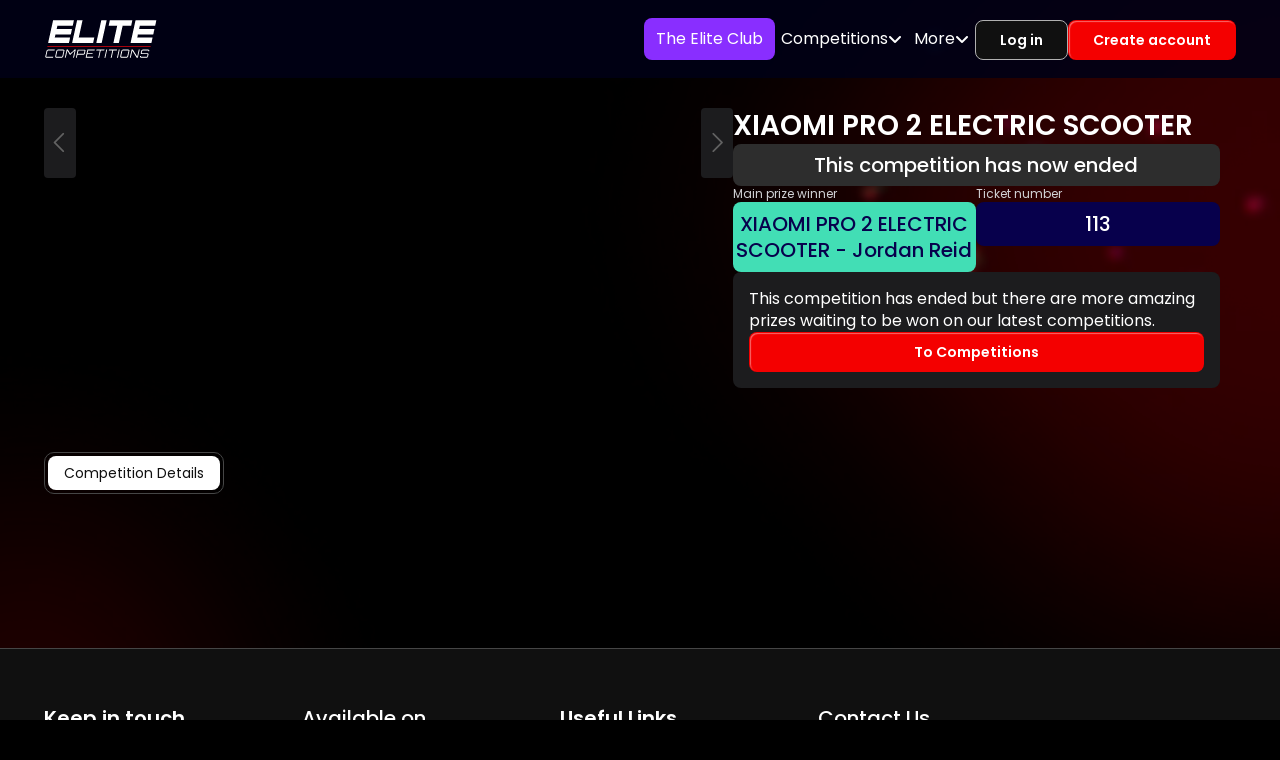

--- FILE ---
content_type: text/html; charset=utf-8
request_url: https://elitecompetitions.co.uk/competitions/past/xiaomi-pro-2-electric-scooter-106704
body_size: 86638
content:
<!DOCTYPE html><html lang="en-GB" class="notranslate" translate="no"><head><meta charSet="utf-8" data-next-head=""/><meta charSet="utf-8"/><meta name="viewport" content="width=device-width, initial-scale=1, maximum-scale=1" data-next-head=""/><link rel="preload" as="image" href="https://storage.googleapis.com/cdnbucketassets/3870/assets/img/blur/left-blur.webp"/><link rel="preload" as="image" href="https://storage.googleapis.com/cdnbucketassets/3870/assets/img/blur/right-blur.webp"/><link rel="preload" href="https://storage.googleapis.com/cdnbucketassets/3870/assets/logos/main-logo.svg" as="image" data-next-head=""/><title data-next-head="">XIAOMI PRO 2 ELECTRIC SCOOTER | Elite Competitions</title><meta name="description" content="XIAOMI PRO 2 ELECTRIC SCOOTER  Improving on its predecessor, with a more substantial battery  and powerful motor, the Xiaomi M365 Pro 2 Black offers a rang" data-next-head=""/><link rel="canonical" href="https://elitecompetitions.co.uk/competitions/past/xiaomi-pro-2-electric-scooter-106704" data-next-head=""/><meta property="og:url" content="https://elitecompetitions.co.uk/competitions/past/xiaomi-pro-2-electric-scooter-106704" data-next-head=""/><meta name="og:title" property="og:title" content="XIAOMI PRO 2 ELECTRIC SCOOTER | Elite Competitions" data-next-head=""/><meta name="og:description" property="og:description" content="XIAOMI PRO 2 ELECTRIC SCOOTER  Improving on its predecessor, with a more substantial battery  and powerful motor, the Xiaomi M365 Pro 2 Black offers a rang" data-next-head=""/><meta property="og:locale" content="en_GB" data-next-head=""/><meta property="og:image" content="https://storage.googleapis.com/cdnbucketassets/3870/assets/logos/og-logo.png" data-next-head=""/><meta property="og:image:width" content="1200" data-next-head=""/><meta property="og:image:height" content="600" data-next-head=""/><meta name="twitter:title" content="XIAOMI PRO 2 ELECTRIC SCOOTER | Elite Competitions" data-next-head=""/><meta name="twitter:description" content="XIAOMI PRO 2 ELECTRIC SCOOTER  Improving on its predecessor, with a more substantial battery  and powerful motor, the Xiaomi M365 Pro 2 Black offers a rang" data-next-head=""/><meta name="twitter:image" content="https://storage.googleapis.com/cdnbucketassets/3870/assets/logos/og-logo.png" data-next-head=""/><meta property="twitter:image:width" content="1200" data-next-head=""/><meta property="twitter:image:height" content="600" data-next-head=""/><meta name="keywords" content="null, win XIAOMI PRO 2 ELECTRIC SCOOTER, low price tickets, enter the live draw, rush before it is sold" data-next-head=""/><meta name="google" content="notranslate"/><meta name="theme-color" content="#000000"/><meta name="apple-itunes-app" content="app-id=1374463238"/><meta name="google-play-app" content="app-id=com.elitecompetitions"/><link rel="apple-touch-icon" sizes="57x57" type="image/png" href="/assets/favicons/57x57.png"/><link rel="apple-touch-icon" sizes="60x60" type="image/png" href="/assets/favicons/60x60.png"/><link rel="apple-touch-icon" sizes="72x72" type="image/png" href="/assets/favicons/72x72.png"/><link rel="apple-touch-icon" sizes="114x114" type="image/png" href="/assets/favicons/114x114.png"/><link rel="apple-touch-icon" sizes="120x120" type="image/png" href="/assets/favicons/120x120.png"/><link rel="apple-touch-icon" sizes="144x144" type="image/png" href="/assets/favicons/144x144.png"/><link rel="apple-touch-icon" sizes="152x152" type="image/png" href="/assets/favicons/152x152.png"/><link rel="apple-touch-icon" sizes="167x167" type="image/png" href="/assets/favicons/167x167.png"/><link rel="apple-touch-icon" sizes="180x180" type="image/png" href="/assets/favicons/180x180.png"/><link rel="icon" sizes="16x16" type="image/png" href="/assets/favicons/16x16.png"/><link rel="icon" sizes="32x32" type="image/png" href="/assets/favicons/32x32.png"/><link rel="icon" sizes="96x96" type="image/png" href="/assets/favicons/96x96.png"/><link rel="icon" sizes="128x128" type="image/png" href="/assets/favicons/128x128.png"/><link rel="icon" sizes="192x192" type="image/png" href="/assets/favicons/192x192.png"/><link rel="icon" sizes="196x196" type="image/png" href="/assets/favicons/196x196.png"/><link rel="icon" sizes="512x512" type="image/png" href="/assets/favicons/512x512.png"/><link rel="shortcut icon" href="/assets/favicons/favicon.ico"/><link rel="preconnect" href="https://fonts.googleapis.com"/><link rel="preconnect" href="https://fonts.gstatic.com" crossorigin="anonymous"/><link rel="preconnect" href="https://kit.fontawesome.com" crossorigin="anonymous"/><link rel="dns-prefetch" href="https://kit.fontawesome.com"/><link rel="preconnect" href="https://widget.trustpilot.com" crossorigin="anonymous"/><link rel="dns-prefetch" href="https://widget.trustpilot.com"/><link rel="preconnect" href="https://pay.google.com" crossorigin="anonymous"/><link rel="dns-prefetch" href="https://pay.google.com"/><link rel="preconnect" href="https://storage.googleapis.com/cdnbucketassets/3870" crossorigin="anonymous"/><link rel="dns-prefetch" href="https://storage.googleapis.com/cdnbucketassets/3870"/><link rel="preconnect" href="https://images.elitecompetitions.co.uk" crossorigin="anonymous"/><link rel="dns-prefetch" href="https://images.elitecompetitions.co.uk"/><meta name="facebook-domain-verification" content="a5iavt8s4iu718tutglw38qx3bnz6a"/><meta property="og:type" content="website"/><meta property="og:site_name" content="Elite Competitions"/><meta name="twitter:card" content="summary"/><meta name="twitter:site" content="@elitecompltd"/><meta name="twitter:creator" content="@elitecompltd"/><meta name="google-site-verification" content="YflDErdEPX7FwOXFTF5Kk2LYVOqv4JCvidbu_WqHLZo"/><meta name="apple-mobile-web-app-capable" content="yes"/><meta name="mobile-web-app-capable" content="yes"/><meta name="msapplication-TileImage" content="/assets/favicons/144x144.png"/><meta name="msapplication-square70x70logo" content="/assets/favicons/70x70.png"/><meta name="msapplication-square150x150logo" content="/assets/favicons/150x150.png"/><meta name="msapplication-square144x144logo" content="/assets/favicons/144x144.png"/><meta name="msapplication-square310x310logo" content="/assets/favicons/310x310.png"/><link rel="preload" href="https://storage.googleapis.com/cdnbucketassets/3870/_next/static/css/a54808d0a28b9e20.css" as="style"/><meta name="sentry-trace" content="3b480999dc88d5d94d5395557b05cbd5-fce4f3910b3ed338"/><meta name="baggage" content="sentry-environment=production,sentry-release=1.0.1,sentry-public_key=620679f08efe47a282c9f4e4633efab9,sentry-trace_id=3b480999dc88d5d94d5395557b05cbd5"/><link href="https://fonts.googleapis.com/css2?family=Inter:wght@100..900&amp;display=swap" rel="stylesheet"/><link href="https://fonts.googleapis.com/css2?family=Poppins:ital,wght@0,100;0,200;0,300;0,400;0,500;0,600;0,700;0,800;0,900;1,100;1,200;1,300;1,400;1,500;1,600;1,700;1,800;1,900&amp;display=swap" rel="stylesheet"/><link href="https://fonts.googleapis.com/css2?family=Orbitron:wght@400..900&amp;display=swap" rel="stylesheet"/><script src="/__ENV.js"></script><script id="iubendaConfiguration">
      var _iub = _iub || [];

      function errorConsent(error) {
        let errorMessage = 'Error uibenda consent manager';

        if (typeof error === 'string') {
          errorMessage = error;
        }

        if (typeof window !== 'undefined') {
          window.postMessage({
            type: 'iubenda_error',
            errorMessage
          }, window.location.origin);
        }
      }

      function syncConsent() {
        if (typeof window !== 'undefined') {
          const preferences = _iub.cs.api.getPreferences()

          if (preferences) {
            const { purposes } = preferences

            if (purposes) {
              window.postMessage({
                type: 'iubenda_consent',
                purposes
              }, window.location.origin);

              const marketingConsent = purposes[5];

              if (typeof window.gtag === 'function') {
                window.gtag('consent', 'update', {
                  analytics_storage: marketingConsent ? 'granted' : 'denied',
                  ad_storage: marketingConsent ? 'granted' : 'denied',
                  ad_user_data: marketingConsent ? 'granted' : 'denied',
                  ad_personalization: marketingConsent ? 'granted' : 'denied'
                });
              }
            }
          }
        }
      }

      _iub.csConfiguration = {
        askConsentAtCookiePolicyUpdate: true,
        lang: 'en',
        perPurposeConsent: true,
        purposes: '5,1',
        siteId: 2964471,
        whitelabel: false,
        cookiePolicyId: 58749872,
        callback: {
          onConsentGiven: syncConsent,
          onConsentRejected: syncConsent,
          onConsentRead: syncConsent,
          onPreferenceExpressed: syncConsent,
          onStartupFailed: errorConsent,
          onError: errorConsent,
          onFatalError: errorConsent,
        },
        banner: {
          acceptButtonDisplay: true,
          backgroundOverlay: true,
          closeButtonDisplay: false,
          customizeButtonDisplay: true,
          position: 'float-bottom-center',
          rejectButtonDisplay: true,
          backgroundColor: "#313131",
          acceptButtonColor: "#dc3545",
          rejectButtonColor: "#555",
        }
      };
    </script><script id="iubenda" src="https://cdn.iubenda.com/cs/iubenda_cs.js"></script><script id="klaviyoAnalytics" src="https://static.klaviyo.com/onsite/js/klaviyo.js?company_id=UUysj8" defer=""></script><script id="klaviyoFormsHandler" defer="">
      const currentURL = window.location.href;
      window._klOnsite = window._klOnsite || [];

      // Prioritize SHH if multiple are present
      if (currentURL.includes('shh')) {
        window._klOnsite.push(['openForm', 'UJNCNx']);
      } else if (currentURL.includes('WB_LV_2')) {
        window._klOnsite.push(['openForm', 'RdqBSb']);
      } else if (currentURL.includes('WB_LV_1')) {
        window._klOnsite.push(['openForm', 'VV3XLc']);
      }
    </script><script id="ttPixel" type="text/plain" class="_iub_cs_activate" data-iub-purposes="5" defer="">
      !function(w, d, t) {
          w.TiktokAnalyticsObject = t;

          var ttq = w[t] = w[t] || [];

          ttq.methods = ["page", "track", "identify", "instances", "debug", "on", "off", "once", "ready", "alias", "group", "enableCookie", "disableCookie", "holdConsent", "revokeConsent", "grantConsent"], ttq.setAndDefer = function(t, e) {
              t[e] = function() {
                  t.push([e].concat(Array.prototype.slice.call(arguments, 0)))
              }
          };

          for (var i = 0; i < ttq.methods.length; i++) ttq.setAndDefer(ttq, ttq.methods[i]);

          ttq.instance = function(t) {
              for (
                  var e = ttq._i[t] || [], n = 0; n < ttq.methods.length; n++) ttq.setAndDefer(e, ttq.methods[n]);
              return e
          }, ttq.load = function(e, n) {
              var r = "https://analytics.tiktok.com/i18n/pixel/events.js",
                  o = n && n.partner;

              ttq._i = ttq._i || {},
              ttq._i[e] = [],
              ttq._i[e]._u = r,
              ttq._t = ttq._t || {},
              ttq._t[e] = +new Date,
              ttq._o = ttq._o || {},
              ttq._o[e] = n || {};

              n = document.createElement("script");
              n.type = "text/javascript",
              n.async = !0,
              n.src = r + "?sdkid=" + e + "&lib=" + t;

              e = document.getElementsByTagName("script")[0];
              e.parentNode.insertBefore(n, e)
          };

          ttq.load("D08AJORC77U9QS83DOQG");
          ttq.page();
      }(window, document, 'ttq');
    </script><script id="sсPixel" type="text/plain" class="_iub_cs_activate" data-iub-purposes="5" defer="">
      (function(e, t, n) {
        if (e.snaptr) {
          return;
        }

        var a = e.snaptr = function() {
          a.handleRequest ? a.handleRequest.apply(a, arguments) : a.queue.push(arguments)
        };

        a.queue = [];

        var s = 'script';

        r = t.createElement(s);
        r.async = !0;
        r.src = n;

        var u = t.getElementsByTagName(s)[0];

        u.parentNode.insertBefore(r, u);
      })(window, document, 'https://sc-static.net/scevent.min.js');
    </script><script id="adRollPixel" type="text/plain" class="_iub_cs_activate" data-iub-purposes="5" defer="">
      adroll_adv_id = "VM5V56CNUFBD3M2HTQWRWH";
      adroll_pix_id = "3INNKO2SOBCJHN62P7YMRW";

      (function () {
        var _onload = function(){
          if (document.readyState && !/loaded|complete/.test(document.readyState)){setTimeout(_onload, 10);return}
          if (!window.__adroll_loaded){__adroll_loaded=true;setTimeout(_onload, 50);return}

          var scr = document.createElement("script");
          var host = (("https:" == document.location.protocol) ? "https://s.adroll.com" : "http://a.adroll.com");

          scr.setAttribute('async', 'true');
          scr.type = "text/javascript";
          scr.src = host + "/j/roundtrip.js";

          ((document.getElementsByTagName('head') || [null])[0] ||
              document.getElementsByTagName('script')[0].parentNode).appendChild(scr);
        };

        if (window.addEventListener) {window.addEventListener('load', _onload, false);}
        else {window.attachEvent('onload', _onload)}
      }());
    </script><script id="hotJarScriptId" type="text/plain" class="_iub_cs_activate" data-iub-purposes="5" defer="">
      (function(h, o, t, j, a, r) {
        h.hj = h.hj || function() {
            (h.hj.q = h.hj.q || []).push(arguments)
        };
        h._hjSettings = {
            hjid: "2587414",
            hjsv: "6"
        };
        a = o.getElementsByTagName('head')[0];

        r = o.createElement('script');
        r.async = 1;
        r.id = "hotJarScriptId";
        r.src = t + h._hjSettings.hjid + j + h._hjSettings.hjsv;

        a.appendChild(r);
      })(window, document, 'https://static.hotjar.com/c/hotjar-', '.js?sv=');
    </script><script id="ga4AnalyticsScript" src="https://www.googletagmanager.com/gtag/js?id=G-H396NH0HKX" defer=""></script><script id="ga4Analytics" defer="">
      window.dataLayer = window.dataLayer || [];

      function gtag() {
          dataLayer.push(arguments);
      }

      gtag('consent', 'default', {
        analytics_storage: 'denied',
        ad_storage: 'denied',
        ad_user_data: 'denied',
        ad_personalization: 'denied'
      });
      gtag("js", new Date());
      gtag("config", "G-H396NH0HKX", {
        consent_mode: 'advanced',
        wait_for_update: 500,
        page_path: window.location.pathname,
      });
    </script><script id="gtmAnalytics" type="text/plain" class="_iub_cs_activate" data-iub-purposes="5" defer="">
      (function(w, d, s, l, i) {
          w[l] = w[l] || [];
          w[l].push({
              'gtm.start': new Date().getTime(),
              event: 'gtm.js'
          });

          var f = d.getElementsByTagName(s)[0],
              j = d.createElement(s),
              dl = l != 'dataLayer' ? '&l=' + l : '';

          j.async = true;
          j.src = 'https://www.googletagmanager.com/gtm.js?id=' + i + dl;

          f.parentNode.insertBefore(j, f);
      })(window, document, 'script', 'dataLayer', 'GTM-KRW8NFZ');
    </script><script id="fbPixel" type="text/plain" class="_iub_cs_activate" data-iub-purposes="5" defer="">
      !function(f, b, e, v, n, t, s) {
          if (f.fbq) return;

          n = f.fbq = function() {
              n.callMethod ?
                  n.callMethod.apply(n, arguments) : n.queue.push(arguments)
          };

          if (!f._fbq) f._fbq = n;

          n.push = n;
          n.loaded = !0;
          n.version = '2.0';
          n.queue = [];

          t = b.createElement(e);
          t.async = !0;
          t.src = v;

          s = b.getElementsByTagName(e)[0];
          s.parentNode.insertBefore(t, s)
      }(window, document, 'script', 'https://connect.facebook.net/en_US/fbevents.js');
    </script><script id="awinMasterTag" type="text/plain" class="_iub_cs_activate" data-iub-purposes="5" src="https://www.dwin1.com/122560.js" defer=""></script><script id="appsFlyerSmartBanner" type="text/plain" class="_iub_cs_activate" data-iub-purposes="5" defer="">
      !function(t, e, n, s, a, c, i, o, p) {
        t.AppsFlyerSdkObject = a, t.AF = t.AF || function() {
          (t.AF.q = t.AF.q || []).push([Date.now()].concat(Array.prototype.slice.call(arguments)))
        },
        t.AF.id = t.AF.id || i,
        t.AF.plugins = {},

        o = e.createElement(n),

        p = e.getElementsByTagName(n)[0],

        o.async = 1,
        o.src = "https://websdk.appsflyer.com?" + (c.length > 0 ? "st=" + c.split(",").sort().join(",") + "&" : "") + (i.length > 0 ? "af_id=" + i : ""),

        p.parentNode.insertBefore(o, p)
      }(window, document, "script", 0, "AF", "banners", {
        banners: {
          key: "b5027b2b-d8f8-4cc8-b38a-79e896ada45d"
        }
      });

      AF('banners', 'showBanner')
    </script><link rel="stylesheet" href="https://storage.googleapis.com/cdnbucketassets/3870/_next/static/css/a54808d0a28b9e20.css" data-n-g=""/><noscript data-n-css=""></noscript><script defer="" noModule="" src="https://storage.googleapis.com/cdnbucketassets/3870/_next/static/chunks/polyfills-42372ed130431b0a.js"></script><script src="https://storage.googleapis.com/cdnbucketassets/3870/_next/static/chunks/webpack-562453ed82983725.js" defer=""></script><script src="https://storage.googleapis.com/cdnbucketassets/3870/_next/static/chunks/framework-0b8e8dc4833981da.js" defer=""></script><script src="https://storage.googleapis.com/cdnbucketassets/3870/_next/static/chunks/main-c343446347e1f80c.js" defer=""></script><script src="https://storage.googleapis.com/cdnbucketassets/3870/_next/static/chunks/pages/_app-1a115dffb1bf0efc.js" defer=""></script><script src="https://storage.googleapis.com/cdnbucketassets/3870/_next/static/chunks/8554-09a3acfa98005023.js" defer=""></script><script src="https://storage.googleapis.com/cdnbucketassets/3870/_next/static/chunks/3651-2346f9b882b68e84.js" defer=""></script><script src="https://storage.googleapis.com/cdnbucketassets/3870/_next/static/chunks/6766-e3d167fbfa890853.js" defer=""></script><script src="https://storage.googleapis.com/cdnbucketassets/3870/_next/static/chunks/7960-d828ea2d4ea5d796.js" defer=""></script><script src="https://storage.googleapis.com/cdnbucketassets/3870/_next/static/chunks/7297-8401f1b7afdf7da9.js" defer=""></script><script src="https://storage.googleapis.com/cdnbucketassets/3870/_next/static/chunks/69-72cae1a2b2d3eee0.js" defer=""></script><script src="https://storage.googleapis.com/cdnbucketassets/3870/_next/static/chunks/6386-1d9e6a1931366893.js" defer=""></script><script src="https://storage.googleapis.com/cdnbucketassets/3870/_next/static/chunks/4693-530eb1d477f7c21c.js" defer=""></script><script src="https://storage.googleapis.com/cdnbucketassets/3870/_next/static/chunks/3658-33754fcaeb1b9a91.js" defer=""></script><script src="https://storage.googleapis.com/cdnbucketassets/3870/_next/static/chunks/195-7995adc3dad741ae.js" defer=""></script><script src="https://storage.googleapis.com/cdnbucketassets/3870/_next/static/chunks/5166-58d8ba0f7f73be00.js" defer=""></script><script src="https://storage.googleapis.com/cdnbucketassets/3870/_next/static/chunks/pages/competitions/past/%5Bslug%5D-4487cc673e115cfc.js" defer=""></script><script src="https://storage.googleapis.com/cdnbucketassets/3870/_next/static/z16b5w7RZd_pEYY-OlCRy/_buildManifest.js" defer=""></script><script src="https://storage.googleapis.com/cdnbucketassets/3870/_next/static/z16b5w7RZd_pEYY-OlCRy/_ssgManifest.js" defer=""></script></head><body><style data-emotion="css 1exrcpq">.css-1exrcpq{z-index:-1;position:fixed;-webkit-animation:fade-in 1.2s cubic-bezier(0.39, 0.575, 0.565, 1) both;-webkit-animation:fade-in 1.2s cubic-bezier(0.39, 0.575, 0.565, 1) both;animation:fade-in 1.2s cubic-bezier(0.39, 0.575, 0.565, 1) both;width:100%;height:100%;bottom:-30%;left:0;}@-webkit-keyframes fade-in{0%{opacity:0;}100%{opacity:1;}}@-webkit-keyframes fade-in{0%{opacity:0;}100%{opacity:1;}}@keyframes fade-in{0%{opacity:0;}100%{opacity:1;}}@media (min-width: 400px){.css-1exrcpq{bottom:-25%;width:95%;height:95%;}}@media (min-width: 500px){.css-1exrcpq{bottom:-15%;height:90%;width:90%;}}@media (min-width: 600px){.css-1exrcpq{bottom:-10%;height:85%;width:85%;}}@media (min-width: 700px){.css-1exrcpq{bottom:-5%;height:80%;width:80%;}}@media (min-width: 800px){.css-1exrcpq{bottom:0;height:75%;width:75%;}}@media (min-width: 900px){.css-1exrcpq{height:65%;width:65%;}}@media (min-width: 1000px){.css-1exrcpq{bottom:10%;height:55%;width:55%;}}@media (min-width: 1100px){.css-1exrcpq{bottom:15%;height:50%;width:50%;}}@media (min-width: 1200px){.css-1exrcpq{bottom:20%;height:45%;width:45%;}}@media (min-width: 1300px){.css-1exrcpq{bottom:25%;}}@media (min-width: 1400px){.css-1exrcpq{bottom:30%;}}</style><div class="css-1exrcpq"><img alt="left-blur" width="736" height="1177" decoding="async" data-nimg="1" style="color:transparent" src="https://storage.googleapis.com/cdnbucketassets/3870/assets/img/blur/left-blur.webp"/></div><style data-emotion="css fusmme">.css-fusmme{z-index:-1;position:fixed;-webkit-animation:fade-in 1.2s cubic-bezier(0.39, 0.575, 0.565, 1) both;-webkit-animation:fade-in 1.2s cubic-bezier(0.39, 0.575, 0.565, 1) both;animation:fade-in 1.2s cubic-bezier(0.39, 0.575, 0.565, 1) both;right:0;top:0;height:120%;width:120%;}@-webkit-keyframes fade-in{0%{opacity:0;}100%{opacity:1;}}@-webkit-keyframes fade-in{0%{opacity:0;}100%{opacity:1;}}@keyframes fade-in{0%{opacity:0;}100%{opacity:1;}}@media (min-width: 400px){.css-fusmme{height:115%;width:115%;}}@media (min-width: 500px){.css-fusmme{height:110%;width:110%;}}@media (min-width: 600px){.css-fusmme{height:105%;width:105%;}}@media (min-width: 700px){.css-fusmme{height:100%;width:100%;}}@media (min-width: 800px){.css-fusmme{height:95%;width:95%;}}@media (min-width: 900px){.css-fusmme{height:90%;width:90%;}}@media (min-width: 1000px){.css-fusmme{height:85%;width:85%;}}@media (min-width: 1100px){.css-fusmme{height:80%;width:80%;}}@media (min-width: 1200px){.css-fusmme{height:75%;width:75%;}}@media (min-width: 1300px){.css-fusmme{height:70%;width:70%;}}@media (min-width: 1400px){.css-fusmme{height:65%;width:65%;}}@media (min-width: 1500px){.css-fusmme{height:60%;width:60%;}}@media (min-width: 1600px){.css-fusmme{height:55%;width:55%;}}@media (min-width: 1700px){.css-fusmme{height:50%;width:50%;}}@media (min-width: 1800px){.css-fusmme{height:45%;width:45%;}}</style><div class="css-fusmme"><img alt="right-blur" width="975" height="925" decoding="async" data-nimg="1" style="color:transparent" src="https://storage.googleapis.com/cdnbucketassets/3870/assets/img/blur/right-blur.webp"/></div><link rel="preload" as="image" href="https://storage.googleapis.com/cdnbucketassets/3870/assets/logos/main-logo.svg"/><div id="__next"><style data-emotion="css ghfy90">.css-ghfy90{position:fixed;display:-webkit-box;display:-webkit-flex;display:-ms-flexbox;display:flex;-webkit-align-items:center;-webkit-box-align:center;-ms-flex-align:center;align-items:center;-webkit-box-pack:center;-ms-flex-pack:center;-webkit-justify-content:center;justify-content:center;right:0;bottom:0;top:0;left:0;background-color:rgba(0, 0, 0, 0.5);-webkit-tap-highlight-color:transparent;z-index:10;}</style><div aria-hidden="true" class="MuiBackdrop-root css-ghfy90" style="opacity:0;visibility:hidden"><style data-emotion="css sqya27">.css-sqya27{display:-webkit-box;display:-webkit-flex;display:-ms-flexbox;display:flex;-webkit-flex-direction:column;-ms-flex-direction:column;flex-direction:column;gap:16px;padding:16px;border-radius:20px;background-color:black;box-shadow:0 0 40px 40px black;}</style><div class="MuiStack-root css-sqya27"><style data-emotion="css qaxzur">.css-qaxzur{color:var(--Neutral1);cursor:inherit;-webkit-text-decoration:none;text-decoration:none;-webkit-user-select:none;-moz-user-select:none;-ms-user-select:none;user-select:none;font-weight:400;}@media (max-width: 899px){.css-qaxzur{font-size:24px;line-height:32px;}}@media (min-width: 900px) and (max-width: 1239px){.css-qaxzur{font-size:26px;line-height:34px;}}@media (min-width: 1240px){.css-qaxzur{font-size:28px;line-height:36px;}}</style><style data-emotion="css 12rz8fz">.css-12rz8fz{margin:0;font-family:Inter,Poppins,Orbitron,sans-serif;font-weight:400;font-size:1rem;line-height:1.5;font-family:Poppins;text-align:left;color:var(--Neutral1);cursor:inherit;-webkit-text-decoration:none;text-decoration:none;-webkit-user-select:none;-moz-user-select:none;-ms-user-select:none;user-select:none;font-weight:400;}@media (max-width: 899px){.css-12rz8fz{font-size:24px;line-height:32px;}}@media (min-width: 900px) and (max-width: 1239px){.css-12rz8fz{font-size:26px;line-height:34px;}}@media (min-width: 1240px){.css-12rz8fz{font-size:28px;line-height:36px;}}</style><p class="MuiTypography-root MuiTypography-body1 css-12rz8fz">Cookies are disabled</p><style data-emotion="css lm30rg">.css-lm30rg{color:var(--Neutral2);cursor:inherit;-webkit-text-decoration:none;text-decoration:none;-webkit-user-select:none;-moz-user-select:none;-ms-user-select:none;user-select:none;font-weight:400;}@media (max-width: 899px){.css-lm30rg{font-size:17px;line-height:24px;}}@media (min-width: 900px) and (max-width: 1239px){.css-lm30rg{font-size:18px;line-height:24px;}}@media (min-width: 1240px){.css-lm30rg{font-size:20px;line-height:26px;}}</style><style data-emotion="css q31dju">.css-q31dju{margin:0;font-family:Inter,Poppins,Orbitron,sans-serif;font-weight:400;font-size:1rem;line-height:1.5;font-family:Poppins;text-align:left;color:var(--Neutral2);cursor:inherit;-webkit-text-decoration:none;text-decoration:none;-webkit-user-select:none;-moz-user-select:none;-ms-user-select:none;user-select:none;font-weight:400;}@media (max-width: 899px){.css-q31dju{font-size:17px;line-height:24px;}}@media (min-width: 900px) and (max-width: 1239px){.css-q31dju{font-size:18px;line-height:24px;}}@media (min-width: 1240px){.css-q31dju{font-size:20px;line-height:26px;}}</style><p class="MuiTypography-root MuiTypography-body1 css-q31dju">Your browser currently has cookies turned off.<br/> This may prevent the website from functioning properly. <br/>Please enable cookies in your browser settings, then refresh the page.</p></div></div><section class="Toastify" aria-live="polite" aria-atomic="false" aria-relevant="additions text" aria-label="Notifications Alt+T"></section><style data-emotion="css kebmrg">.css-kebmrg{position:-webkit-sticky;position:sticky;top:0;z-index:9;}</style><header class="css-kebmrg"><style data-emotion="css n2rm2v">.css-n2rm2v{padding:18px 0;line-height:0;background:rgba(0, 0, 22, 0.88);-webkit-transition:padding 0.3s ease;transition:padding 0.3s ease;}@media screen and (max-width: 600px){.css-n2rm2v{padding:14px 0;}}</style><div class="css-n2rm2v"><style data-emotion="css 1mwn02k">.css-1mwn02k{display:-webkit-box;display:-webkit-flex;display:-ms-flexbox;display:flex;-webkit-box-pack:justify;-webkit-justify-content:space-between;justify-content:space-between;-webkit-align-items:center;-webkit-box-align:center;-ms-flex-align:center;align-items:center;}</style><style data-emotion="css d9985e">.css-d9985e{width:100%;margin-left:auto;box-sizing:border-box;margin-right:auto;padding-left:16px;padding-right:16px;display:-webkit-box;display:-webkit-flex;display:-ms-flexbox;display:flex;-webkit-box-pack:justify;-webkit-justify-content:space-between;justify-content:space-between;-webkit-align-items:center;-webkit-box-align:center;-ms-flex-align:center;align-items:center;}@media (min-width:600px){.css-d9985e{padding-left:24px;padding-right:24px;}}@media (min-width:1240px){.css-d9985e{max-width:1240px;}}</style><div class="MuiContainer-root MuiContainer-maxWidthLg css-d9985e"><style data-emotion="css w2s8ti">.css-w2s8ti{display:-webkit-box;display:-webkit-flex;display:-ms-flexbox;display:flex;-webkit-box-pack:justify;-webkit-justify-content:space-between;justify-content:space-between;-webkit-align-items:center;-webkit-box-align:center;-ms-flex-align:center;align-items:center;}@media screen and (max-width: 900px){.css-w2s8ti{-webkit-flex-direction:row-reverse;-ms-flex-direction:row-reverse;flex-direction:row-reverse;gap:20px;}}</style><div class="css-w2s8ti"><style data-emotion="css scusjf">.css-scusjf{display:-webkit-inline-box;display:-webkit-inline-flex;display:-ms-inline-flexbox;display:inline-flex;-webkit-flex-shrink:0;-ms-flex-negative:0;flex-shrink:0;}</style><a class="css-scusjf" href="/"><style data-emotion="css 46kvnt">.css-46kvnt{height:40px;width:114px;}@media screen and (max-width: 900px){.css-46kvnt{width:100px;height:35px;}}@media screen and (max-width: 600px){.css-46kvnt{width:68px;height:24px;}}</style><img alt="Elite Competitions Logo" width="114" height="40" decoding="async" data-nimg="1" class="css-46kvnt" style="color:transparent" src="https://storage.googleapis.com/cdnbucketassets/3870/assets/logos/main-logo.svg"/></a></div><style data-emotion="css 89837b">.css-89837b{display:-webkit-box;display:-webkit-flex;display:-ms-flexbox;display:flex;-webkit-box-pack:justify;-webkit-justify-content:space-between;justify-content:space-between;-webkit-align-items:center;-webkit-box-align:center;-ms-flex-align:center;align-items:center;gap:20px;}@media screen and (max-width: 1240px){.css-89837b{gap:8px;}}</style><div class="css-89837b"><style data-emotion="css 17so1s6">.css-17so1s6{display:block;}@media (max-width: 900px){.css-17so1s6{display:none;}}</style><nav class="css-17so1s6"><style data-emotion="css 2ghlqf">.css-2ghlqf{margin:0;padding:0;font-size:0;line-height:0;list-style:none;display:-webkit-box;display:-webkit-flex;display:-ms-flexbox;display:flex;-webkit-flex-direction:row;-ms-flex-direction:row;flex-direction:row;-webkit-align-items:center;-webkit-box-align:center;-ms-flex-align:center;align-items:center;gap:20px;font-family:'Poppins',sans-serif;}@media screen and (max-width: 1240px){.css-2ghlqf{gap:8px;}}</style><ul class="css-2ghlqf"><style data-emotion="css 117p5at">.css-117p5at{position:relative;font-size:16px;line-height:22px;z-index:2;}.css-117p5at:hover>span{color:var(--Neutral4);}.css-117p5at:hover>ul{opacity:1;visibility:visible;-webkit-transform:translateY(0);-moz-transform:translateY(0);-ms-transform:translateY(0);transform:translateY(0);pointer-events:auto;}.css-117p5at:hover i{-webkit-transform:rotate(180deg);-moz-transform:rotate(180deg);-ms-transform:rotate(180deg);transform:rotate(180deg);}</style><li class="css-117p5at"><style data-emotion="css 15vxqnt">.css-15vxqnt{padding:10px 12px;display:-webkit-inline-box;display:-webkit-inline-flex;display:-ms-inline-flexbox;display:inline-flex;color:var(--Neutral1);background:var(--SecondaryVariant3);border-radius:8px;}.css-15vxqnt:hover{color:var(--Neutral1);background:color-mix(in srgb, var(--SecondaryVariant3) 70%, transparent);}</style><a class="css-15vxqnt" href="https://elitecompetitions.co.uk/subscriptions">The Elite Club</a></li><li class="css-117p5at"><style data-emotion="css 1j7qcrb">.css-1j7qcrb{display:-webkit-inline-box;display:-webkit-inline-flex;display:-ms-inline-flexbox;display:inline-flex;-webkit-align-items:center;-webkit-box-align:center;-ms-flex-align:center;align-items:center;gap:8px;position:relative;font-size:16px;line-height:22px;z-index:2;padding:10px 6px;cursor:pointer;}.css-1j7qcrb i{-webkit-transition:-webkit-transform 0.3s ease;transition:transform 0.3s ease;}</style><span class="css-1j7qcrb">Competitions<!-- --> <i class="text-white fa fa-angle-down" aria-hidden="true"></i></span><style data-emotion="css 1nz6nwt">.css-1nz6nwt{left:0;position:absolute;top:100%;margin:0;padding:10px 0;list-style:none;box-shadow:0 4px 10px rgba(0, 0, 0, 0.1);min-width:160px;opacity:0;visibility:hidden;pointer-events:none;-webkit-transform:translateY(-10px);-moz-transform:translateY(-10px);-ms-transform:translateY(-10px);transform:translateY(-10px);-webkit-transition:all 0.2s ease;transition:all 0.2s ease;background:var(--Neutral8);border-radius:8px;}</style><ul class="css-1nz6nwt"><style data-emotion="css gdqmj9">.css-gdqmj9{font-size:16px;line-height:22px;white-space:nowrap;}</style><li class="css-gdqmj9"><style data-emotion="css iun6t1">.css-iun6t1{position:relative;display:-webkit-box;display:-webkit-flex;display:-ms-flexbox;display:flex;-webkit-align-items:center;-webkit-box-align:center;-ms-flex-align:center;align-items:center;z-index:2;padding:12px 14px;font-size:14px;line-height:18px;overflow:hidden;}@-webkit-keyframes shine{0%{left:-75%;opacity:0;}10%{opacity:1;}100%{left:125%;opacity:0;}}@keyframes shine{0%{left:-75%;opacity:0;}10%{opacity:1;}100%{left:125%;opacity:0;}}.css-iun6t1:hover{background:var(--Neutral7);color:var(--Neutral1);}</style><a class="css-iun6t1" href="/active-competitions">Active Competitions</a></li><li class="css-gdqmj9"><a class="css-iun6t1" href="/instawin-competitions">InstaWin Competitions</a></li><li class="css-gdqmj9"><a class="css-iun6t1" href="/spin-to-win">Spin To Win</a></li><li class="css-gdqmj9"><a class="css-iun6t1" href="/competitions/daily-draws/daily-draw">Daily Draws</a></li><li class="css-gdqmj9"><a class="css-iun6t1" href="/live-draws">Live Draws</a></li><li class="css-gdqmj9"><a class="css-iun6t1" href="/winners-podium">Winner Podium</a></li></ul></li><li class="css-117p5at"><span class="css-1j7qcrb">More<!-- --> <i class="text-white fa fa-angle-down" aria-hidden="true"></i></span><ul class="css-1nz6nwt"><li class="css-gdqmj9"><style data-emotion="css 1ur0vph">.css-1ur0vph{position:relative;display:-webkit-box;display:-webkit-flex;display:-ms-flexbox;display:flex;-webkit-align-items:center;-webkit-box-align:center;-ms-flex-align:center;align-items:center;z-index:2;padding:12px 14px;font-size:14px;line-height:18px;overflow:hidden;background:linear-gradient(
          97deg,
          var(--SecondaryVariant) 10.2%,
          var(--Secondary) 92.82%
        );color:var(--Neutral1);}@-webkit-keyframes shine{0%{left:-75%;opacity:0;}10%{opacity:1;}100%{left:125%;opacity:0;}}@keyframes shine{0%{left:-75%;opacity:0;}10%{opacity:1;}100%{left:125%;opacity:0;}}.css-1ur0vph:hover{color:var(--Neutral1)!important;}.css-1ur0vph::before{content:'';position:absolute;top:0;left:-75%;width:50%;height:100%;background:linear-gradient(
            120deg,
            rgba(255, 255, 255, 0) 0%,
            rgba(255, 255, 255, 0.4) 50%,
            rgba(255, 255, 255, 0) 100%
          );-webkit-transform:skewX(-20deg);-moz-transform:skewX(-20deg);-ms-transform:skewX(-20deg);transform:skewX(-20deg);pointer-events:none;opacity:0;}.css-1ur0vph:hover::before{-webkit-animation:shine 1.2s linear infinite;animation:shine 1.2s linear infinite;}</style><a class="css-1ur0vph" href="/elite-contributions">Elite Contributions</a></li><li class="css-gdqmj9"><a class="css-iun6t1" href="/gift-card">Gift Cards</a></li><li class="css-gdqmj9"><a class="css-iun6t1" href="/work-with-us">Work with us</a></li><li class="css-gdqmj9"><a class="css-iun6t1" href="/how-it-works">How it works</a></li><li class="css-gdqmj9"><a class="css-iun6t1" href="/about-us">About us</a></li><li class="css-gdqmj9"><a class="css-iun6t1" href="/blog">Blog</a></li><li class="css-gdqmj9"><a class="css-iun6t1" href="/faqs">FAQs</a></li></ul></li></ul></nav><style data-emotion="css 46po11">.css-46po11{display:-webkit-box;display:-webkit-flex;display:-ms-flexbox;display:flex;-webkit-box-pack:justify;-webkit-justify-content:space-between;justify-content:space-between;gap:16px;margin-top:auto;-webkit-flex-direction:row;-ms-flex-direction:row;flex-direction:row;}@media (max-width: 1240px){.css-46po11{gap:8px;}}@media (max-width: 900px){.css-46po11{display:none;}}</style><div class="css-46po11"><style data-emotion="css 1a7qz9t">.css-1a7qz9t{display:-webkit-inline-box;display:-webkit-inline-flex;display:-ms-inline-flexbox;display:inline-flex;-webkit-box-pack:center;-ms-flex-pack:center;-webkit-justify-content:center;justify-content:center;-webkit-align-items:center;-webkit-box-align:center;-ms-flex-align:center;align-items:center;text-align:center;font-family:'Poppins',sans-serif;cursor:pointer;font-feature-settings:'clig' off,'liga' off;font-size:14px;font-style:normal;gap:8px;font-weight:600;line-height:18px;-webkit-user-select:none;-moz-user-select:none;-ms-user-select:none;user-select:none;width:initial;color:var(--Neutral1);border:1px solid var(--Neutral4);background-color:var(--Neutral10);max-height:40px;border-radius:8px;padding:10px 24px;}.css-1a7qz9t:disabled{color:var(--Neutral3)!important;border:1px solid transparent!important;background-color:var(--Neutral6)!important;box-shadow:inset 1px 1px 1px 0 rgba(255, 255, 255, 0.4);cursor:default;pointer-events:none;}@media (hover: hover) and (pointer: fine){.css-1a7qz9t:hover{background-color:var(--Neutral7);}}.css-1a7qz9t:active{background-color:var(--Neutral6);}</style><button type="button" class="css-1a7qz9t">Log in</button><style data-emotion="css s864xs">.css-s864xs{display:-webkit-inline-box;display:-webkit-inline-flex;display:-ms-inline-flexbox;display:inline-flex;-webkit-box-pack:center;-ms-flex-pack:center;-webkit-justify-content:center;justify-content:center;-webkit-align-items:center;-webkit-box-align:center;-ms-flex-align:center;align-items:center;text-align:center;font-family:'Poppins',sans-serif;cursor:pointer;font-feature-settings:'clig' off,'liga' off;font-size:14px;font-style:normal;gap:8px;font-weight:600;line-height:18px;-webkit-user-select:none;-moz-user-select:none;-ms-user-select:none;user-select:none;width:initial;color:var(--Neutral1);border:1px solid transparent;background-color:var(--Primary);box-shadow:inset 1px 1px 1px 0 rgba(255, 255, 255, 0.4);max-height:40px;border-radius:8px;padding:10px 24px;}.css-s864xs:disabled{color:var(--Neutral3)!important;border:1px solid transparent!important;background-color:var(--Neutral6)!important;box-shadow:inset 1px 1px 1px 0 rgba(255, 255, 255, 0.4);cursor:default;pointer-events:none;}@media (hover: hover) and (pointer: fine){.css-s864xs:hover{background-color:var(--PrimaryVariant);}}.css-s864xs:focus{background-color:var(--PrimaryVariant)!important;box-shadow:0px 0px 4px 0px rgba(255, 125, 125, 0.8)!important;}.css-s864xs:active{background-color:var(--Primary);box-shadow:1px 1px 4px 0px rgba(181, 0, 24, 0.8);}</style><button type="button" class="css-s864xs">Create account</button></div></div></div></div></header><style data-emotion="css 1vv6akl">.css-1vv6akl .MuiDialog-container .MuiPaper-root{padding:24px;border-radius:16px;min-width:450px;height:-webkit-fit-content;height:-moz-fit-content;height:fit-content;background-color:var(--Neutral1);}</style><style data-emotion="css ohhe3f">@media print{.css-ohhe3f{position:absolute!important;}}.css-ohhe3f .MuiDialog-container .MuiPaper-root{padding:24px;border-radius:16px;min-width:450px;height:-webkit-fit-content;height:-moz-fit-content;height:fit-content;background-color:var(--Neutral1);}</style><main style="min-height:75vh"><style data-emotion="css 8yo4tc">.css-8yo4tc{display:-webkit-box;display:-webkit-flex;display:-ms-flexbox;display:flex;-webkit-flex-direction:row;-ms-flex-direction:row;flex-direction:row;position:absolute;width:100%;-webkit-box-pack:center;-ms-flex-pack:center;-webkit-justify-content:center;justify-content:center;-webkit-align-items:center;-webkit-box-align:center;-ms-flex-align:center;align-items:center;z-index:1;}</style><div class="MuiStack-root css-8yo4tc"></div><style data-emotion="css mbxuzr">.css-mbxuzr{margin-top:30px;margin-bottom:30px;}</style><style data-emotion="css ijilic">.css-ijilic{width:100%;margin-left:auto;box-sizing:border-box;margin-right:auto;padding-left:16px;padding-right:16px;margin-top:30px;margin-bottom:30px;}@media (min-width:600px){.css-ijilic{padding-left:24px;padding-right:24px;}}@media (min-width:1240px){.css-ijilic{max-width:1240px;}}</style><div class="MuiContainer-root MuiContainer-maxWidthLg css-ijilic"><style data-emotion="css 1rcetwx">.css-1rcetwx{display:-webkit-box;display:-webkit-flex;display:-ms-flexbox;display:flex;-webkit-flex-direction:column;-ms-flex-direction:column;flex-direction:column;-webkit-box-pack:center;-ms-flex-pack:center;-webkit-justify-content:center;justify-content:center;}@media (min-width:0px){.css-1rcetwx>:not(style):not(style){margin:0;}.css-1rcetwx>:not(style)~:not(style){margin-top:48px;}}@media (min-width:600px){.css-1rcetwx>:not(style):not(style){margin:0;}.css-1rcetwx>:not(style)~:not(style){margin-top:64px;}}@media (min-width:900px){.css-1rcetwx>:not(style):not(style){margin:0;}.css-1rcetwx>:not(style)~:not(style){margin-top:64px;}}@media (min-width:1240px){.css-1rcetwx>:not(style):not(style){margin:0;}.css-1rcetwx>:not(style)~:not(style){margin-top:64px;}}</style><div class="MuiStack-root css-1rcetwx"><div class="MuiBox-root css-0"><style data-emotion="css 1vvtip9">.css-1vvtip9{--Grid-columns:12;--Grid-columnSpacing:16px;--Grid-rowSpacing:16px;-webkit-flex-direction:column;-ms-flex-direction:column;flex-direction:column;min-width:0;box-sizing:border-box;display:-webkit-box;display:-webkit-flex;display:-ms-flexbox;display:flex;-webkit-box-flex-wrap:wrap;-webkit-flex-wrap:wrap;-ms-flex-wrap:wrap;flex-wrap:wrap;gap:var(--Grid-rowSpacing) var(--Grid-columnSpacing);}.css-1vvtip9 >*{--Grid-parent-columns:12;}.css-1vvtip9 >*{--Grid-parent-columnSpacing:16px;}.css-1vvtip9 >*{--Grid-parent-rowSpacing:16px;}@media (min-width:600px){.css-1vvtip9{-webkit-flex-direction:column;-ms-flex-direction:column;flex-direction:column;}}@media (min-width:900px){.css-1vvtip9{-webkit-flex-direction:row;-ms-flex-direction:row;flex-direction:row;}}@media (min-width:1240px){.css-1vvtip9{-webkit-flex-direction:row;-ms-flex-direction:row;flex-direction:row;}}</style><div class="MuiGrid-root MuiGrid-container MuiGrid-direction-lg-row MuiGrid-direction-md-row MuiGrid-direction-sm-column MuiGrid-direction-xs-column css-1vvtip9"><style data-emotion="css 1hsi0yi">.css-1hsi0yi{-webkit-box-flex:0;-webkit-flex-grow:0;-ms-flex-positive:0;flex-grow:0;-webkit-flex-basis:auto;-ms-flex-preferred-size:auto;flex-basis:auto;width:calc(100% * 12 / var(--Grid-parent-columns) - (var(--Grid-parent-columns) - 12) * (var(--Grid-parent-columnSpacing) / var(--Grid-parent-columns)));min-width:0;box-sizing:border-box;}@media (min-width:600px){.css-1hsi0yi{-webkit-box-flex:0;-webkit-flex-grow:0;-ms-flex-positive:0;flex-grow:0;-webkit-flex-basis:auto;-ms-flex-preferred-size:auto;flex-basis:auto;width:calc(100% * 12 / var(--Grid-parent-columns) - (var(--Grid-parent-columns) - 12) * (var(--Grid-parent-columnSpacing) / var(--Grid-parent-columns)));}}@media (min-width:900px){.css-1hsi0yi{-webkit-box-flex:0;-webkit-flex-grow:0;-ms-flex-positive:0;flex-grow:0;-webkit-flex-basis:auto;-ms-flex-preferred-size:auto;flex-basis:auto;width:calc(100% * 7 / var(--Grid-parent-columns) - (var(--Grid-parent-columns) - 7) * (var(--Grid-parent-columnSpacing) / var(--Grid-parent-columns)));}}@media (min-width:1240px){.css-1hsi0yi{-webkit-box-flex:0;-webkit-flex-grow:0;-ms-flex-positive:0;flex-grow:0;-webkit-flex-basis:auto;-ms-flex-preferred-size:auto;flex-basis:auto;width:calc(100% * 7 / var(--Grid-parent-columns) - (var(--Grid-parent-columns) - 7) * (var(--Grid-parent-columnSpacing) / var(--Grid-parent-columns)));}}</style><div class="MuiGrid-root MuiGrid-direction-xs-row MuiGrid-grid-xs-12 MuiGrid-grid-sm-12 MuiGrid-grid-md-7 MuiGrid-grid-lg-7 css-1hsi0yi"><style data-emotion="css 14o8ny9">.css-14o8ny9{display:-webkit-box;display:-webkit-flex;display:-ms-flexbox;display:flex;-webkit-flex-direction:column;-ms-flex-direction:column;flex-direction:column;gap:8px;}</style><style data-emotion="css 26d7f">.css-26d7f{display:-webkit-box;display:-webkit-flex;display:-ms-flexbox;display:flex;-webkit-flex-direction:column;-ms-flex-direction:column;flex-direction:column;gap:8px;}</style><div class="MuiBox-root css-26d7f"><style data-emotion="css 13ttshd">.css-13ttshd{width:100%;height:100%;}.css-13ttshd .MuiBadge-badge{left:50%;-webkit-transform:translate(-50%, -50%);-moz-transform:translate(-50%, -50%);-ms-transform:translate(-50%, -50%);transform:translate(-50%, -50%);}</style><style data-emotion="css 24r9vv">.css-24r9vv{position:relative;display:-webkit-inline-box;display:-webkit-inline-flex;display:-ms-inline-flexbox;display:inline-flex;vertical-align:middle;-webkit-flex-shrink:0;-ms-flex-negative:0;flex-shrink:0;width:100%;height:100%;}.css-24r9vv .MuiBadge-badge{left:50%;-webkit-transform:translate(-50%, -50%);-moz-transform:translate(-50%, -50%);-ms-transform:translate(-50%, -50%);transform:translate(-50%, -50%);}</style><span class="MuiBadge-root css-24r9vv"><style data-emotion="css db2m79">.css-db2m79{overflow:hidden;position:relative;-webkit-box-flex:1;-webkit-flex-grow:1;-ms-flex-positive:1;flex-grow:1;}</style><div class="css-db2m79"><style data-emotion="css 3tg7xz">.css-3tg7xz{display:-webkit-box;display:-webkit-flex;display:-ms-flexbox;display:flex;position:relative;margin-right:-12px;}</style><div class="css-3tg7xz"></div></div><style data-emotion="css 464qvs">.css-464qvs{display:-webkit-box;display:-webkit-flex;display:-ms-flexbox;display:flex;-webkit-flex-direction:row;-ms-flex-direction:row;flex-direction:row;-webkit-box-flex-wrap:wrap;-webkit-flex-wrap:wrap;-ms-flex-wrap:wrap;flex-wrap:wrap;-webkit-box-pack:center;-ms-flex-pack:center;-webkit-justify-content:center;justify-content:center;-webkit-align-content:center;-ms-flex-line-pack:center;align-content:center;-webkit-align-items:center;-webkit-box-align:center;-ms-flex-align:center;align-items:center;position:absolute;box-sizing:border-box;font-family:Inter,Poppins,Orbitron,sans-serif;font-weight:500;font-size:0.75rem;min-width:20px;line-height:1;padding:0 6px;height:20px;border-radius:10px;z-index:1;-webkit-transition:-webkit-transform 225ms cubic-bezier(0.4, 0, 0.2, 1) 0ms;transition:transform 225ms cubic-bezier(0.4, 0, 0.2, 1) 0ms;top:0;right:0;-webkit-transform:scale(1) translate(50%, -50%);-moz-transform:scale(1) translate(50%, -50%);-ms-transform:scale(1) translate(50%, -50%);transform:scale(1) translate(50%, -50%);transform-origin:100% 0%;}.css-464qvs.MuiBadge-invisible{-webkit-transform:scale(0) translate(50%, -50%);-moz-transform:scale(0) translate(50%, -50%);-ms-transform:scale(0) translate(50%, -50%);transform:scale(0) translate(50%, -50%);}</style><span class="MuiBadge-badge MuiBadge-standard MuiBadge-anchorOriginTopRight MuiBadge-anchorOriginTopRightRectangular MuiBadge-overlapRectangular css-464qvs"></span></span><style data-emotion="css 1se5unw">.css-1se5unw{display:-webkit-box;display:-webkit-flex;display:-ms-flexbox;display:flex;width:100%;gap:8px;}</style><div class="css-1se5unw"><style data-emotion="css 1vf542z">.css-1vf542z{display:-webkit-inline-box;display:-webkit-inline-flex;display:-ms-inline-flexbox;display:inline-flex;-webkit-align-items:center;-webkit-box-align:center;-ms-flex-align:center;align-items:center;-webkit-box-pack:center;-ms-flex-pack:center;-webkit-justify-content:center;justify-content:center;-webkit-flex-shrink:0;-ms-flex-negative:0;flex-shrink:0;border:none;width:32px;height:70px;background:var(--Neutral7);border-radius:4px;cursor:pointer;font-size:28px;color:var(--Neutral1);}.css-1vf542z:disabled{background:var(--Neutral8);cursor:default;color:var(--Neutral5);}.css-1vf542z:not(:disabled):hover{background:var(--Neutral6);}</style><button disabled="" class="css-1vf542z"><i class="fa-light fa-angle-left" aria-hidden="true"></i></button><div class="css-db2m79"><style data-emotion="css 10oczdc">.css-10oczdc{display:-webkit-box;display:-webkit-flex;display:-ms-flexbox;display:flex;gap:8px;}</style><div class="css-10oczdc"></div></div><button disabled="" class="css-1vf542z"><i class="fa-light fa-angle-right" aria-hidden="true"></i></button></div></div></div><style data-emotion="css ishzaj">.css-ishzaj{min-width:0;box-sizing:border-box;}@media (min-width:900px){.css-ishzaj{-webkit-box-flex:0;-webkit-flex-grow:0;-ms-flex-positive:0;flex-grow:0;-webkit-flex-basis:auto;-ms-flex-preferred-size:auto;flex-basis:auto;width:calc(100% * 5 / var(--Grid-parent-columns) - (var(--Grid-parent-columns) - 5) * (var(--Grid-parent-columnSpacing) / var(--Grid-parent-columns)));}}@media (min-width:1240px){.css-ishzaj{-webkit-box-flex:0;-webkit-flex-grow:0;-ms-flex-positive:0;flex-grow:0;-webkit-flex-basis:auto;-ms-flex-preferred-size:auto;flex-basis:auto;width:calc(100% * 5 / var(--Grid-parent-columns) - (var(--Grid-parent-columns) - 5) * (var(--Grid-parent-columnSpacing) / var(--Grid-parent-columns)));}}</style><div class="MuiGrid-root MuiGrid-direction-xs-row MuiGrid-grid-md-5 MuiGrid-grid-lg-5 css-ishzaj"><style data-emotion="css yd8sa2">.css-yd8sa2{display:-webkit-box;display:-webkit-flex;display:-ms-flexbox;display:flex;-webkit-flex-direction:column;-ms-flex-direction:column;flex-direction:column;gap:16px;}</style><div class="MuiStack-root css-yd8sa2"><style data-emotion="css 15hxmwz">.css-15hxmwz{display:-webkit-box;display:-webkit-flex;display:-ms-flexbox;display:flex;-webkit-flex-direction:column;-ms-flex-direction:column;flex-direction:column;width:100%;gap:8px;}</style><div class="MuiStack-root css-15hxmwz"><style data-emotion="css 3wky31">.css-3wky31{color:var(--Neutral1);cursor:inherit;-webkit-text-decoration:none;text-decoration:none;-webkit-user-select:auto;-moz-user-select:auto;-ms-user-select:auto;user-select:auto;font-weight:600;}@media (max-width: 899px){.css-3wky31{font-size:24px;line-height:32px;}}@media (min-width: 900px) and (max-width: 1239px){.css-3wky31{font-size:26px;line-height:34px;}}@media (min-width: 1240px){.css-3wky31{font-size:28px;line-height:36px;}}</style><style data-emotion="css 16km12i">.css-16km12i{margin:0;font-family:Inter,Poppins,Orbitron,sans-serif;font-weight:400;font-size:1rem;line-height:1.5;font-family:Poppins;color:var(--Neutral1);cursor:inherit;-webkit-text-decoration:none;text-decoration:none;-webkit-user-select:auto;-moz-user-select:auto;-ms-user-select:auto;user-select:auto;font-weight:600;}@media (min-width:0px){.css-16km12i{text-align:center;}}@media (min-width:600px){.css-16km12i{text-align:center;}}@media (min-width:900px){.css-16km12i{text-align:left;}}@media (min-width:1240px){.css-16km12i{text-align:left;}}@media (max-width: 899px){.css-16km12i{font-size:24px;line-height:32px;}}@media (min-width: 900px) and (max-width: 1239px){.css-16km12i{font-size:26px;line-height:34px;}}@media (min-width: 1240px){.css-16km12i{font-size:28px;line-height:36px;}}</style><p class="MuiTypography-root MuiTypography-body1 css-16km12i">XIAOMI PRO 2 ELECTRIC SCOOTER</p></div><style data-emotion="css 1iyvruu">.css-1iyvruu{display:-webkit-box;display:-webkit-flex;display:-ms-flexbox;display:flex;-webkit-flex-direction:column;-ms-flex-direction:column;flex-direction:column;gap:16px;width:100%;}</style><div class="MuiStack-root css-1iyvruu"><style data-emotion="css 1lfs2dy">.css-1lfs2dy{color:var(--Neutral1);cursor:inherit;-webkit-text-decoration:none;text-decoration:none;-webkit-user-select:auto;-moz-user-select:auto;-ms-user-select:auto;user-select:auto;font-weight:500;}@media (max-width: 899px){.css-1lfs2dy{font-size:17px;line-height:24px;}}@media (min-width: 900px) and (max-width: 1239px){.css-1lfs2dy{font-size:18px;line-height:24px;}}@media (min-width: 1240px){.css-1lfs2dy{font-size:20px;line-height:26px;}}</style><style data-emotion="css 1gh5y7q">.css-1gh5y7q{margin:0;font-family:Inter,Poppins,Orbitron,sans-serif;font-weight:400;font-size:1rem;line-height:1.5;font-family:Poppins;background-color:var(--Neutral7);border-radius:8px;text-align:center;padding:8px 0px;width:100%;color:var(--Neutral1);cursor:inherit;-webkit-text-decoration:none;text-decoration:none;-webkit-user-select:auto;-moz-user-select:auto;-ms-user-select:auto;user-select:auto;font-weight:500;}@media (max-width: 899px){.css-1gh5y7q{font-size:17px;line-height:24px;}}@media (min-width: 900px) and (max-width: 1239px){.css-1gh5y7q{font-size:18px;line-height:24px;}}@media (min-width: 1240px){.css-1gh5y7q{font-size:20px;line-height:26px;}}</style><p class="MuiTypography-root MuiTypography-body1 css-1gh5y7q">This competition has now ended</p><style data-emotion="css n7cdi3">.css-n7cdi3{display:-webkit-box;display:-webkit-flex;display:-ms-flexbox;display:flex;-webkit-flex-direction:row;-ms-flex-direction:row;flex-direction:row;gap:16px;width:100%;}</style><div class="MuiStack-root css-n7cdi3"><style data-emotion="css 12jmklk">.css-12jmklk{display:-webkit-box;display:-webkit-flex;display:-ms-flexbox;display:flex;-webkit-flex-direction:column;-ms-flex-direction:column;flex-direction:column;-webkit-align-items:flex-start;-webkit-box-align:flex-start;-ms-flex-align:flex-start;align-items:flex-start;gap:8px;width:100%;}</style><div class="MuiStack-root css-12jmklk"><style data-emotion="css gklb65">.css-gklb65{color:var(--Neutral2);cursor:inherit;-webkit-text-decoration:none;text-decoration:none;-webkit-user-select:auto;-moz-user-select:auto;-ms-user-select:auto;user-select:auto;font-weight:400;font-size:12px;line-height:16px;}</style><style data-emotion="css 1vr61qf">.css-1vr61qf{margin:0;font-family:Inter,Poppins,Orbitron,sans-serif;font-weight:400;font-size:1rem;line-height:1.5;font-family:Poppins;color:var(--Neutral2);cursor:inherit;-webkit-text-decoration:none;text-decoration:none;-webkit-user-select:auto;-moz-user-select:auto;-ms-user-select:auto;user-select:auto;font-weight:400;font-size:12px;line-height:16px;}</style><p class="MuiTypography-root MuiTypography-body1 css-1vr61qf">Main prize winner</p><style data-emotion="css 1re89ho">.css-1re89ho{color:var(--SecondaryVariant);cursor:inherit;-webkit-text-decoration:none;text-decoration:none;-webkit-user-select:auto;-moz-user-select:auto;-ms-user-select:auto;user-select:auto;font-weight:500;}@media (max-width: 899px){.css-1re89ho{font-size:17px;line-height:24px;}}@media (min-width: 900px) and (max-width: 1239px){.css-1re89ho{font-size:18px;line-height:24px;}}@media (min-width: 1240px){.css-1re89ho{font-size:20px;line-height:26px;}}</style><style data-emotion="css 295i5r">.css-295i5r{margin:0;font-family:Inter,Poppins,Orbitron,sans-serif;font-weight:400;font-size:1rem;line-height:1.5;font-family:Poppins;border-radius:8px;text-align:center;background-color:var(--Third);width:100%;padding:9px 0px;color:var(--SecondaryVariant);cursor:inherit;-webkit-text-decoration:none;text-decoration:none;-webkit-user-select:auto;-moz-user-select:auto;-ms-user-select:auto;user-select:auto;font-weight:500;}@media (max-width: 899px){.css-295i5r{font-size:17px;line-height:24px;}}@media (min-width: 900px) and (max-width: 1239px){.css-295i5r{font-size:18px;line-height:24px;}}@media (min-width: 1240px){.css-295i5r{font-size:20px;line-height:26px;}}</style><p class="MuiTypography-root MuiTypography-body1 css-295i5r">XIAOMI PRO 2 ELECTRIC SCOOTER - Jordan Reid </p></div><div class="MuiStack-root css-12jmklk"><p class="MuiTypography-root MuiTypography-body1 css-1vr61qf">Ticket number</p><style data-emotion="css 7wfy9v">.css-7wfy9v{margin:0;font-family:Inter,Poppins,Orbitron,sans-serif;font-weight:400;font-size:1rem;line-height:1.5;font-family:Poppins;border-radius:8px;text-align:center;background-color:var(--SecondaryVariant);width:100%;padding:9px 0px;color:var(--Neutral1);cursor:inherit;-webkit-text-decoration:none;text-decoration:none;-webkit-user-select:auto;-moz-user-select:auto;-ms-user-select:auto;user-select:auto;font-weight:500;}@media (max-width: 899px){.css-7wfy9v{font-size:17px;line-height:24px;}}@media (min-width: 900px) and (max-width: 1239px){.css-7wfy9v{font-size:18px;line-height:24px;}}@media (min-width: 1240px){.css-7wfy9v{font-size:20px;line-height:26px;}}</style><p class="MuiTypography-root MuiTypography-body1 css-7wfy9v">113</p></div></div><style data-emotion="css 3cfvcl">.css-3cfvcl{display:-webkit-box;display:-webkit-flex;display:-ms-flexbox;display:flex;-webkit-flex-direction:column;-ms-flex-direction:column;flex-direction:column;gap:16px;padding:16px;border-radius:8px;background-color:var(--Neutral8);width:100%;}</style><div class="MuiStack-root css-3cfvcl"><style data-emotion="css dpha23">.css-dpha23{color:var(--Neutral1);cursor:inherit;-webkit-text-decoration:none;text-decoration:none;-webkit-user-select:auto;-moz-user-select:auto;-ms-user-select:auto;user-select:auto;font-weight:400;font-size:16px;line-height:22px;}</style><style data-emotion="css 1by7rl8">.css-1by7rl8{margin:0;font-family:Inter,Poppins,Orbitron,sans-serif;font-weight:400;font-size:1rem;line-height:1.5;font-family:Poppins;text-align:left;width:100%;color:var(--Neutral1);cursor:inherit;-webkit-text-decoration:none;text-decoration:none;-webkit-user-select:auto;-moz-user-select:auto;-ms-user-select:auto;user-select:auto;font-weight:400;font-size:16px;line-height:22px;}</style><p class="MuiTypography-root MuiTypography-body1 css-1by7rl8">This competition has ended but there are more amazing prizes waiting to be won on our latest competitions.</p><a href="/active-competitions"><style data-emotion="css 1hyt6i7">.css-1hyt6i7{display:-webkit-inline-box;display:-webkit-inline-flex;display:-ms-inline-flexbox;display:inline-flex;-webkit-box-pack:center;-ms-flex-pack:center;-webkit-justify-content:center;justify-content:center;-webkit-align-items:center;-webkit-box-align:center;-ms-flex-align:center;align-items:center;text-align:center;font-family:'Poppins',sans-serif;cursor:pointer;font-feature-settings:'clig' off,'liga' off;font-size:14px;font-style:normal;gap:8px;font-weight:600;line-height:18px;-webkit-user-select:none;-moz-user-select:none;-ms-user-select:none;user-select:none;width:100%;color:var(--Neutral1);border:1px solid transparent;background-color:var(--Primary);box-shadow:inset 1px 1px 1px 0 rgba(255, 255, 255, 0.4);max-height:40px;border-radius:8px;padding:10px 24px;}.css-1hyt6i7:disabled{color:var(--Neutral3)!important;border:1px solid transparent!important;background-color:var(--Neutral6)!important;box-shadow:inset 1px 1px 1px 0 rgba(255, 255, 255, 0.4);cursor:default;pointer-events:none;}@media (hover: hover) and (pointer: fine){.css-1hyt6i7:hover{background-color:var(--PrimaryVariant);}}.css-1hyt6i7:focus{background-color:var(--PrimaryVariant)!important;box-shadow:0px 0px 4px 0px rgba(255, 125, 125, 0.8)!important;}.css-1hyt6i7:active{background-color:var(--Primary);box-shadow:1px 1px 4px 0px rgba(181, 0, 24, 0.8);}</style><button type="button" class="css-1hyt6i7">To Competitions</button></a></div></div></div></div></div></div><style data-emotion="css a8g627">.css-a8g627{display:-webkit-box;display:-webkit-flex;display:-ms-flexbox;display:flex;-webkit-flex-direction:column;-ms-flex-direction:column;flex-direction:column;-webkit-align-items:flex-start;-webkit-box-align:flex-start;-ms-flex-align:flex-start;align-items:flex-start;width:100%;margin:0;gap:16px;}</style><div class="css-a8g627"><style data-emotion="css sie6ka">.css-sie6ka{border:1px solid var(--Neutral6);border-radius:10px;display:-webkit-inline-box;display:-webkit-inline-flex;display:-ms-inline-flexbox;display:inline-flex;padding:3px;gap:4px;}</style><div class="css-sie6ka"><style data-emotion="css 1c9wvcw">.css-1c9wvcw{border:none;border-radius:8px;padding:8px 16px;color:var(--Neutral2);background:var(--Neutral10);cursor:pointer;background:var(--Neutral1);color:var(--Neutral10);}</style><button class="css-1c9wvcw"><style data-emotion="css vzze34">.css-vzze34{color:inherit;cursor:inherit;-webkit-text-decoration:none;text-decoration:none;-webkit-user-select:auto;-moz-user-select:auto;-ms-user-select:auto;user-select:auto;font-weight:400;font-size:14px;line-height:18px;}</style><style data-emotion="css r365n3">.css-r365n3{margin:0;font-family:Inter,Poppins,Orbitron,sans-serif;font-weight:400;font-size:1rem;line-height:1.5;font-family:Poppins;color:inherit;cursor:inherit;-webkit-text-decoration:none;text-decoration:none;-webkit-user-select:auto;-moz-user-select:auto;-ms-user-select:auto;user-select:auto;font-weight:400;font-size:14px;line-height:18px;}</style><p class="MuiTypography-root MuiTypography-body1 css-r365n3">Competition Details</p></button></div><style data-emotion="css 1ago99h">.css-1ago99h{width:100%;}</style><div class="css-1ago99h"><div style="display:block"><style data-emotion="css 1kkx4gx">.css-1kkx4gx{display:-webkit-box;display:-webkit-flex;display:-ms-flexbox;display:flex;-webkit-flex-direction:column;-ms-flex-direction:column;flex-direction:column;width:100%;gap:16px;}</style><section class="MuiStack-root css-1kkx4gx"></section></div></div></div></div><style data-emotion="css zgkcyk">.css-zgkcyk .MuiDialog-container .MuiPaper-root{padding:24px;border-radius:16px;min-width:450px;height:-webkit-fit-content;height:-moz-fit-content;height:fit-content;background-color:var(--Neutral8);}</style><style data-emotion="css xmzk1r">@media print{.css-xmzk1r{position:absolute!important;}}.css-xmzk1r .MuiDialog-container .MuiPaper-root{padding:24px;border-radius:16px;min-width:450px;height:-webkit-fit-content;height:-moz-fit-content;height:fit-content;background-color:var(--Neutral8);}</style></div></main><style data-emotion="css eb8pju">.css-eb8pju{border-top:1px solid var(--Neutral6);background:var(--Neutral10);padding:24px 0;}@media screen and (max-width: 600px){.css-eb8pju{padding:0;}}</style><footer class="css-eb8pju"><style data-emotion="css g8uekx">.css-g8uekx{margin:0 auto;display:-webkit-box;display:-webkit-flex;display:-ms-flexbox;display:flex;-webkit-flex-direction:column;-ms-flex-direction:column;flex-direction:column;-webkit-box-flex-wrap:wrap;-webkit-flex-wrap:wrap;-ms-flex-wrap:wrap;flex-wrap:wrap;}@media screen and (max-width: 600px){.css-g8uekx{-webkit-flex-direction:column-reverse;-ms-flex-direction:column-reverse;flex-direction:column-reverse;}}</style><style data-emotion="css 1xtsvoo">.css-1xtsvoo{margin-top:30px;margin-bottom:30px;margin:0 auto;display:-webkit-box;display:-webkit-flex;display:-ms-flexbox;display:flex;-webkit-flex-direction:column;-ms-flex-direction:column;flex-direction:column;-webkit-box-flex-wrap:wrap;-webkit-flex-wrap:wrap;-ms-flex-wrap:wrap;flex-wrap:wrap;}@media screen and (max-width: 600px){.css-1xtsvoo{-webkit-flex-direction:column-reverse;-ms-flex-direction:column-reverse;flex-direction:column-reverse;}}</style><style data-emotion="css 1isl1n3">.css-1isl1n3{width:100%;margin-left:auto;box-sizing:border-box;margin-right:auto;padding-left:16px;padding-right:16px;margin-top:30px;margin-bottom:30px;margin:0 auto;display:-webkit-box;display:-webkit-flex;display:-ms-flexbox;display:flex;-webkit-flex-direction:column;-ms-flex-direction:column;flex-direction:column;-webkit-box-flex-wrap:wrap;-webkit-flex-wrap:wrap;-ms-flex-wrap:wrap;flex-wrap:wrap;}@media (min-width:600px){.css-1isl1n3{padding-left:24px;padding-right:24px;}}@media (min-width:1240px){.css-1isl1n3{max-width:1240px;}}@media screen and (max-width: 600px){.css-1isl1n3{-webkit-flex-direction:column-reverse;-ms-flex-direction:column-reverse;flex-direction:column-reverse;}}</style><div class="MuiContainer-root MuiContainer-maxWidthLg css-1isl1n3"><style data-emotion="css 1dlrwmg">.css-1dlrwmg{padding:32px 0;display:-webkit-box;display:-webkit-flex;display:-ms-flexbox;display:flex;gap:40px;-webkit-box-flex-wrap:wrap;-webkit-flex-wrap:wrap;-ms-flex-wrap:wrap;flex-wrap:wrap;}@media screen and (max-width: 1240px){.css-1dlrwmg{gap:30px;}}</style><div class="css-1dlrwmg"><style data-emotion="css ff50mc">.css-ff50mc{width:calc(25% - 40px);gap:32px;display:-webkit-box;display:-webkit-flex;display:-ms-flexbox;display:flex;-webkit-flex-direction:column;-ms-flex-direction:column;flex-direction:column;-webkit-flex-shrink:0;-ms-flex-negative:0;flex-shrink:0;}.css-ff50mc:first-child{width:25%;}@media screen and (max-width: 1240px){.css-ff50mc{width:calc(25% - 23px);}.css-ff50mc:first-child{width:calc(25% - 23px);}}@media screen and (max-width: 900px){.css-ff50mc{width:calc(50% - 15px);}.css-ff50mc:first-child{width:calc(50% - 15px);}}@media screen and (max-width: 600px){.css-ff50mc{width:100%;}.css-ff50mc:first-child{width:100%;}}</style><div class="css-ff50mc"><style data-emotion="css bb03bc">.css-bb03bc{display:-webkit-box;display:-webkit-flex;display:-ms-flexbox;display:flex;-webkit-flex-direction:column;-ms-flex-direction:column;flex-direction:column;gap:16px;}</style><div class="css-bb03bc"><style data-emotion="css 1khvl4c">.css-1khvl4c{color:var(--Neutral1);cursor:inherit;-webkit-text-decoration:none;text-decoration:none;-webkit-user-select:auto;-moz-user-select:auto;-ms-user-select:auto;user-select:auto;font-weight:600;}@media (max-width: 899px){.css-1khvl4c{font-size:17px;line-height:24px;}}@media (min-width: 900px) and (max-width: 1239px){.css-1khvl4c{font-size:18px;line-height:24px;}}@media (min-width: 1240px){.css-1khvl4c{font-size:20px;line-height:26px;}}</style><style data-emotion="css 1tgp6qi">.css-1tgp6qi{margin:0;font-family:Inter,Poppins,Orbitron,sans-serif;font-weight:400;font-size:1rem;line-height:1.5;font-family:Poppins;color:var(--Neutral1);cursor:inherit;-webkit-text-decoration:none;text-decoration:none;-webkit-user-select:auto;-moz-user-select:auto;-ms-user-select:auto;user-select:auto;font-weight:600;}@media (max-width: 899px){.css-1tgp6qi{font-size:17px;line-height:24px;}}@media (min-width: 900px) and (max-width: 1239px){.css-1tgp6qi{font-size:18px;line-height:24px;}}@media (min-width: 1240px){.css-1tgp6qi{font-size:20px;line-height:26px;}}</style><p class="MuiTypography-root MuiTypography-body1 css-1tgp6qi">Keep in touch</p><style data-emotion="css 72a9m3">.css-72a9m3{display:-webkit-box;display:-webkit-flex;display:-ms-flexbox;display:flex;-webkit-flex-direction:row;-ms-flex-direction:row;flex-direction:row;-webkit-align-items:center;-webkit-box-align:center;-ms-flex-align:center;align-items:center;gap:24px;font-size:24px;line-height:24px;}</style><div class="css-72a9m3"><a target="_blank" rel="noopener noreferrer" href="https://www.facebook.com/elitecompltd/"><span class="icon"><i class="fa-brands fa-facebook" aria-hidden="true"></i></span><span class="sr-only">Facebook</span></a><a target="_blank" rel="noopener noreferrer" href="https://twitter.com/elitecompltd"><span class="icon"><i class="fa-brands fa-x-twitter" aria-hidden="true"></i></span><span class="sr-only">Twitter</span></a><a target="_blank" rel="noopener noreferrer" href="https://www.instagram.com/elitecompetitionsltd"><span class="icon"><i class="fa fa-instagram" aria-hidden="true"></i></span><span class="sr-only">Instagram</span></a><a target="_blank" rel="noopener noreferrer" href="https://www.youtube.com/channel/UCdqJoP6_7pXuid2xr-Hz3Yg"><span class="icon"><i class="fa-brands fa-youtube" aria-hidden="true"></i></span><span class="sr-only">YouTube</span></a><a target="_blank" rel="noopener noreferrer" href="https://www.tiktok.com/@elite_competitions"><span class="icon"><i class="fa-brands fa-tiktok" aria-hidden="true"></i></span><span class="sr-only">TikTok</span></a></div></div><div class="css-bb03bc"><p class="MuiTypography-root MuiTypography-body1 css-1tgp6qi">Payment Methods</p><style data-emotion="css 1l25iig">.css-1l25iig{display:-webkit-box;display:-webkit-flex;display:-ms-flexbox;display:flex;gap:7px;-webkit-box-flex-wrap:wrap;-webkit-flex-wrap:wrap;-ms-flex-wrap:wrap;flex-wrap:wrap;}</style><div class="css-1l25iig"><style data-emotion="css 8dg8n2">.css-8dg8n2{display:-webkit-box;display:-webkit-flex;display:-ms-flexbox;display:flex;-webkit-align-items:center;-webkit-box-align:center;-ms-flex-align:center;align-items:center;-webkit-box-pack:center;-ms-flex-pack:center;-webkit-justify-content:center;justify-content:center;}.css-8dg8n2 svg{width:auto;height:30px;}</style><div class="css-8dg8n2"><style data-emotion="css q7mezt">.css-q7mezt{-webkit-user-select:none;-moz-user-select:none;-ms-user-select:none;user-select:none;width:1em;height:1em;display:inline-block;-webkit-flex-shrink:0;-ms-flex-negative:0;flex-shrink:0;-webkit-transition:fill 200ms cubic-bezier(0.4, 0, 0.2, 1) 0ms;transition:fill 200ms cubic-bezier(0.4, 0, 0.2, 1) 0ms;fill:currentColor;font-size:1.5rem;}</style><svg class="MuiSvgIcon-root MuiSvgIcon-fontSizeMedium css-q7mezt" focusable="false" aria-hidden="true" viewBox="0 0 35 24"><rect x="0.5" y="0.5" width="34" height="23" rx="3.5" fill="white" stroke="#D9D9D9"></rect><path fill-rule="evenodd" clip-rule="evenodd" d="M10.6253 16.2582H8.50494L6.91495 10.1924C6.83949 9.91334 6.67925 9.66667 6.44354 9.5504C5.85531 9.25823 5.20712 9.0257 4.5 8.90843V8.6749H7.91567C8.38708 8.6749 8.74064 9.0257 8.79957 9.43313L9.62454 13.8086L11.7438 8.6749H13.8052L10.6253 16.2582ZM14.9838 16.2582H12.9813L14.6302 8.6749H16.6327L14.9838 16.2582ZM19.2234 10.7757C19.2823 10.3673 19.6359 10.1337 20.0483 10.1337C20.6965 10.0751 21.4026 10.1924 21.9919 10.4835L22.3454 8.85081C21.7562 8.61727 21.108 8.5 20.5198 8.5C18.5762 8.5 17.162 9.55041 17.162 11.0082C17.162 12.1173 18.1637 12.6996 18.8708 13.0504C19.6359 13.4002 19.9305 13.6338 19.8716 13.9835C19.8716 14.5082 19.2823 14.7418 18.6941 14.7418C17.9869 14.7418 17.2798 14.5669 16.6327 14.2747L16.2791 15.9085C16.9862 16.1996 17.7512 16.3169 18.4584 16.3169C20.6376 16.3745 21.9919 15.3251 21.9919 13.75C21.9919 11.7665 19.2234 11.6502 19.2234 10.7757ZM29 16.2582L27.41 8.6749H25.7022C25.3486 8.6749 24.9951 8.90843 24.8772 9.25823L21.9329 16.2582H23.9943L24.4058 15.1502H26.9386L27.1743 16.2582H29ZM25.9968 10.7171L26.585 13.5751H24.9361L25.9968 10.7171Z" fill="#172B85"></path></svg></div><div class="css-8dg8n2"><svg class="MuiSvgIcon-root MuiSvgIcon-fontSizeMedium css-q7mezt" focusable="false" aria-hidden="true" viewBox="0 0 35 24"><rect x="0.5" y="0.5" width="34" height="23" rx="3.5" fill="white" stroke="#D9D9D9"></rect><path d="M22.1758 5C25.9444 5 29 8.09091 29 11.9033C28.9998 15.7156 25.9443 18.8057 22.1758 18.8057C20.4864 18.8056 18.9416 18.1832 17.75 17.1543C16.5584 18.1832 15.0137 18.8056 13.3242 18.8057C9.55566 18.8057 6.50018 15.7156 6.5 11.9033C6.5 8.09091 9.55555 5 13.3242 5C15.0134 5.00011 16.5584 5.62186 17.75 6.65039C18.9416 5.62185 20.4866 5.00011 22.1758 5Z" fill="#ED0006"></path><path d="M22.1758 5C25.9444 5 29 8.09091 29 11.9033C28.9998 15.7156 25.9443 18.8057 22.1758 18.8057C20.4863 18.8056 18.9416 18.1832 17.75 17.1543C19.2164 15.8882 20.1474 14.0064 20.1475 11.9033C20.1475 9.79982 19.2168 7.91652 17.75 6.65039C18.9416 5.62185 20.4866 5.00011 22.1758 5Z" fill="#F9A000"></path><path d="M17.749 6.651C19.2157 7.91712 20.1465 9.79961 20.1465 11.903C20.1465 14.0061 19.2154 15.8878 17.749 17.1539C16.2827 15.8878 15.3516 14.006 15.3516 11.903C15.3516 9.79964 16.2824 7.91712 17.749 6.651Z" fill="#FF5E00"></path></svg></div><div class="css-8dg8n2"><svg class="MuiSvgIcon-root MuiSvgIcon-fontSizeMedium css-q7mezt" focusable="false" aria-hidden="true" viewBox="0 0 35 24"><rect x="0.5" y="0.5" width="34" height="23" rx="3.5" fill="#1F72CD" stroke="#D9D9D9"></rect><path fill-rule="evenodd" clip-rule="evenodd" d="M6.68111 8.5L3.5 15.7467H7.30824L7.78035 14.5913H8.85949L9.3316 15.7467H13.5234V14.8649L13.8969 15.7467H16.0652L16.4387 14.8462V15.7467H25.1566L26.2166 14.6213L27.2092 15.7467L31.6868 15.7561L28.4957 12.1436L31.6868 8.5H27.2786L26.2467 9.60463L25.2854 8.5H15.8016L14.9872 10.3704L14.1537 8.5H10.3534V9.35186L9.93068 8.5H6.68111ZM19.6994 9.52905H24.7055L26.2367 11.2316L27.8172 9.52905H29.3484L27.0219 12.1426L29.3484 14.726H27.7477L26.2166 13.0036L24.628 14.726H19.6994V9.52905ZM20.9356 11.555V10.6057V10.6048H24.0593L25.4223 12.1229L23.9989 13.6493H20.9356V12.613H23.6667V11.555H20.9356ZM7.41799 9.52905H9.2743L11.3843 14.4431V9.52905H13.4178L15.0476 13.0524L16.5496 9.52905H18.573V14.7291H17.3418L17.3317 10.6544L15.5368 14.7291H14.4355L12.6305 10.6544V14.7291H10.0977L9.61756 13.5633H7.02338L6.54421 14.728H5.18717L7.41799 9.52905ZM7.46634 12.4856L8.32101 10.4089L9.1747 12.4856H7.46634Z" fill="white"></path></svg></div><div class="css-8dg8n2"><svg class="MuiSvgIcon-root MuiSvgIcon-fontSizeMedium css-q7mezt" focusable="false" aria-hidden="true" viewBox="0 0 35 24"><rect x="0.5" y="0.5" width="34" height="23" rx="3.5" fill="white" stroke="#D9D9D9"></rect><path fill-rule="evenodd" clip-rule="evenodd" d="M8.3462 8.93296C8.81624 8.97261 9.28628 8.69506 9.58006 8.34316C9.86894 7.98135 10.0599 7.49563 10.0109 7C9.59475 7.01983 9.08064 7.27755 8.78686 7.63936C8.51757 7.95161 8.28745 8.45715 8.3462 8.93296ZM13.9377 15.3167V7.58981H16.8021C18.2807 7.58981 19.3138 8.62072 19.3138 10.1274C19.3138 11.6342 18.2611 12.675 16.7629 12.675H15.1226V15.3167H13.9377ZM10.006 9.02714C9.5919 9.00301 9.21406 9.1532 8.90886 9.27451C8.71246 9.35257 8.54614 9.41868 8.41961 9.41868C8.27762 9.41868 8.10444 9.34904 7.90999 9.27085C7.65521 9.16839 7.36392 9.05125 7.05845 9.05687C6.35829 9.06679 5.70709 9.46825 5.34966 10.1076C4.61522 11.3863 5.1587 13.2796 5.86866 14.3205C6.2163 14.8359 6.63248 15.4009 7.18086 15.3811C7.42211 15.3719 7.59566 15.2974 7.77526 15.2202C7.98203 15.1314 8.19683 15.0391 8.53223 15.0391C8.85599 15.0391 9.0614 15.129 9.25858 15.2152C9.44606 15.2973 9.62611 15.376 9.89339 15.3712C10.4614 15.3613 10.8188 14.8557 11.1664 14.3403C11.5416 13.7871 11.7064 13.2471 11.7314 13.1652L11.7344 13.1557C11.7338 13.1551 11.7291 13.153 11.721 13.1492C11.5956 13.0911 10.637 12.6469 10.6278 11.4557C10.6186 10.4559 11.3881 9.94937 11.5093 9.86963L11.5093 9.86962C11.5166 9.86477 11.5216 9.8615 11.5238 9.85979C11.0342 9.12626 10.2704 9.04696 10.006 9.02714ZM21.478 15.3761C22.2223 15.3761 22.9126 14.9945 23.226 14.3898H23.2505V15.3166H24.3472V11.4706C24.3472 10.3554 23.4659 9.63672 22.1096 9.63672C20.8513 9.63672 19.921 10.3653 19.8867 11.3665H20.9541C21.0423 10.8907 21.478 10.5784 22.0754 10.5784C22.8 10.5784 23.2064 10.9204 23.2064 11.5499V11.9761L21.7277 12.0653C20.3519 12.1496 19.6077 12.7195 19.6077 13.7108C19.6077 14.712 20.3764 15.3761 21.478 15.3761ZM21.7962 14.4592C21.1646 14.4592 20.7631 14.1519 20.7631 13.6811C20.7631 13.1954 21.1499 12.9129 21.8893 12.8683L23.2063 12.784V13.2202C23.2063 13.9438 22.5992 14.4592 21.7962 14.4592ZM27.9851 15.619C27.5102 16.9721 26.9667 17.4181 25.8112 17.4181C25.7231 17.4181 25.4293 17.4082 25.3607 17.3884V16.4616C25.4342 16.4715 25.6153 16.4814 25.7084 16.4814C26.2323 16.4814 26.526 16.2584 26.7072 15.6785L26.8149 15.3365L24.8075 9.71108H26.0462L27.4416 14.2758H27.4661L28.8616 9.71108H30.066L27.9851 15.619ZM15.1225 8.60087H16.4886C17.5168 8.60087 18.1044 9.15598 18.1044 10.1324C18.1044 11.1088 17.5168 11.6688 16.4837 11.6688H15.1225V8.60087Z" fill="black"></path></svg></div><div class="css-8dg8n2"><svg class="MuiSvgIcon-root MuiSvgIcon-fontSizeMedium css-q7mezt" focusable="false" aria-hidden="true" viewBox="0 0 35 24"><rect x="0.5" y="0.5" width="34" height="23" rx="3.5" fill="white" stroke="#D9D9D9"></rect><path d="M27.4971 14.3185H27.5146L28.9736 10.6555H30L26.8457 18.0002H25.873L27.0449 15.4309L24.9766 10.6555H26.002L27.4971 14.3185ZM22.5615 10.4894C23.2587 10.4895 23.8095 10.6795 24.2139 11.0539C24.6183 11.4285 24.8184 11.9524 24.8184 12.6125V15.758H23.915V15.05H23.874C23.4814 15.6327 22.9659 15.9249 22.3154 15.925C21.7644 15.925 21.2951 15.758 20.9258 15.425C20.5624 15.1158 20.3574 14.6576 20.3691 14.176C20.3692 13.6469 20.5683 13.2303 20.9609 12.9152C21.3537 12.6001 21.8817 12.4455 22.5381 12.4455C23.1006 12.4455 23.5576 12.553 23.9209 12.7551V12.5353C23.9209 12.2083 23.7803 11.8988 23.5342 11.6848C23.2822 11.4588 22.96 11.3342 22.626 11.3342C22.0984 11.3342 21.6818 11.56 21.377 12.0119L20.5449 11.4826C20.9904 10.8225 21.6647 10.4894 22.5615 10.4894ZM18.0889 8.30097C18.6926 8.28909 19.2791 8.52125 19.707 8.94941C20.5623 9.75808 20.615 11.1193 19.8125 11.9934L19.707 12.1008C19.2674 12.523 18.7278 12.7375 18.0889 12.7375H16.5293V15.758H15.5859V8.30097H18.0889ZM22.6846 13.2189C22.3037 13.219 21.9815 13.3141 21.7236 13.4982C21.4715 13.6826 21.3418 13.915 21.3418 14.1945C21.3419 14.4441 21.46 14.6759 21.6533 14.8185C21.8643 14.9849 22.1221 15.0745 22.3857 15.0685C22.7844 15.0685 23.1659 14.9077 23.4473 14.6223C23.7578 14.325 23.916 13.9738 23.916 13.5695C23.6229 13.3317 23.2122 13.213 22.6846 13.2189ZM16.5293 11.8215H18.1123C18.4641 11.8334 18.8046 11.6905 19.0449 11.4348C19.5373 10.9174 19.5256 10.0846 19.0156 9.58515C18.7753 9.3473 18.4523 9.21699 18.1123 9.21699H16.5293V11.8215Z" fill="#3C4043"></path><path d="M13.273 12.0829C13.273 11.7916 13.2495 11.5002 13.2027 11.2147H9.22266V12.862H11.5028C11.409 13.3912 11.1042 13.867 10.6587 14.1643V15.2347H12.0186C12.8158 14.4914 13.273 13.3912 13.273 12.0829Z" fill="#4285F4"></path><path d="M9.22211 16.2695C10.3592 16.2695 11.3205 15.8889 12.0181 15.2348L10.6582 14.1643C10.2772 14.426 9.79068 14.5747 9.22211 14.5747C8.12013 14.5747 7.18815 13.8194 6.85404 12.8085H5.45312V13.9146C6.16824 15.3596 7.62776 16.2695 9.22211 16.2695Z" fill="#34A853"></path><path d="M6.85401 12.8085C6.67814 12.2792 6.67814 11.7024 6.85401 11.1672V10.067H5.45288C4.84904 11.2742 4.84904 12.7014 5.45288 13.9086L6.85401 12.8085Z" fill="#FBBC04"></path><path d="M9.22211 9.40102C9.82585 9.38913 10.4061 9.62105 10.8399 10.0433L12.0474 8.81824C11.2795 8.09273 10.2713 7.6943 9.22211 7.70619C7.62776 7.70619 6.16824 8.62199 5.45312 10.0671L6.85404 11.1732C7.18815 10.1563 8.12013 9.40102 9.22211 9.40102Z" fill="#EA4335"></path></svg></div></div></div><div class="css-bb03bc"><style data-emotion="css 1a7qz9t">.css-1a7qz9t{display:-webkit-inline-box;display:-webkit-inline-flex;display:-ms-inline-flexbox;display:inline-flex;-webkit-box-pack:center;-ms-flex-pack:center;-webkit-justify-content:center;justify-content:center;-webkit-align-items:center;-webkit-box-align:center;-ms-flex-align:center;align-items:center;text-align:center;font-family:'Poppins',sans-serif;cursor:pointer;font-feature-settings:'clig' off,'liga' off;font-size:14px;font-style:normal;gap:8px;font-weight:600;line-height:18px;-webkit-user-select:none;-moz-user-select:none;-ms-user-select:none;user-select:none;width:initial;color:var(--Neutral1);border:1px solid var(--Neutral4);background-color:var(--Neutral10);max-height:40px;border-radius:8px;padding:10px 24px;}.css-1a7qz9t:disabled{color:var(--Neutral3)!important;border:1px solid transparent!important;background-color:var(--Neutral6)!important;box-shadow:inset 1px 1px 1px 0 rgba(255, 255, 255, 0.4);cursor:default;pointer-events:none;}@media (hover: hover) and (pointer: fine){.css-1a7qz9t:hover{background-color:var(--Neutral7);}}.css-1a7qz9t:active{background-color:var(--Neutral6);}</style><button type="button" class="css-1a7qz9t">Log in</button><style data-emotion="css s864xs">.css-s864xs{display:-webkit-inline-box;display:-webkit-inline-flex;display:-ms-inline-flexbox;display:inline-flex;-webkit-box-pack:center;-ms-flex-pack:center;-webkit-justify-content:center;justify-content:center;-webkit-align-items:center;-webkit-box-align:center;-ms-flex-align:center;align-items:center;text-align:center;font-family:'Poppins',sans-serif;cursor:pointer;font-feature-settings:'clig' off,'liga' off;font-size:14px;font-style:normal;gap:8px;font-weight:600;line-height:18px;-webkit-user-select:none;-moz-user-select:none;-ms-user-select:none;user-select:none;width:initial;color:var(--Neutral1);border:1px solid transparent;background-color:var(--Primary);box-shadow:inset 1px 1px 1px 0 rgba(255, 255, 255, 0.4);max-height:40px;border-radius:8px;padding:10px 24px;}.css-s864xs:disabled{color:var(--Neutral3)!important;border:1px solid transparent!important;background-color:var(--Neutral6)!important;box-shadow:inset 1px 1px 1px 0 rgba(255, 255, 255, 0.4);cursor:default;pointer-events:none;}@media (hover: hover) and (pointer: fine){.css-s864xs:hover{background-color:var(--PrimaryVariant);}}.css-s864xs:focus{background-color:var(--PrimaryVariant)!important;box-shadow:0px 0px 4px 0px rgba(255, 125, 125, 0.8)!important;}.css-s864xs:active{background-color:var(--Primary);box-shadow:1px 1px 4px 0px rgba(181, 0, 24, 0.8);}</style><button type="button" class="css-s864xs">Create account</button></div></div><div class="css-ff50mc"><div class="css-bb03bc"><style data-emotion="css 1lfs2dy">.css-1lfs2dy{color:var(--Neutral1);cursor:inherit;-webkit-text-decoration:none;text-decoration:none;-webkit-user-select:auto;-moz-user-select:auto;-ms-user-select:auto;user-select:auto;font-weight:500;}@media (max-width: 899px){.css-1lfs2dy{font-size:17px;line-height:24px;}}@media (min-width: 900px) and (max-width: 1239px){.css-1lfs2dy{font-size:18px;line-height:24px;}}@media (min-width: 1240px){.css-1lfs2dy{font-size:20px;line-height:26px;}}</style><style data-emotion="css c5llav">.css-c5llav{margin:0;font-family:Inter,Poppins,Orbitron,sans-serif;font-weight:400;font-size:1rem;line-height:1.5;font-family:Poppins;color:var(--Neutral1);cursor:inherit;-webkit-text-decoration:none;text-decoration:none;-webkit-user-select:auto;-moz-user-select:auto;-ms-user-select:auto;user-select:auto;font-weight:500;}@media (max-width: 899px){.css-c5llav{font-size:17px;line-height:24px;}}@media (min-width: 900px) and (max-width: 1239px){.css-c5llav{font-size:18px;line-height:24px;}}@media (min-width: 1240px){.css-c5llav{font-size:20px;line-height:26px;}}</style><p class="MuiTypography-root MuiTypography-body1 css-c5llav">Available on</p><style data-emotion="css 14o8ny9">.css-14o8ny9{display:-webkit-box;display:-webkit-flex;display:-ms-flexbox;display:flex;-webkit-flex-direction:column;-ms-flex-direction:column;flex-direction:column;gap:8px;}</style><div class="css-14o8ny9"><style data-emotion="css 35rfm4">.css-35rfm4{display:-webkit-box;display:-webkit-flex;display:-ms-flexbox;display:flex;-webkit-align-items:center;-webkit-box-align:center;-ms-flex-align:center;align-items:center;}.css-35rfm4 a:hover{opacity:0.8;}</style><div class="css-35rfm4"><a target="_blank" rel="noreferrer" style="display:flex" href="https://apps.apple.com/gb/app/elite-competitions/id1374463238"><svg class="MuiSvgIcon-root MuiSvgIcon-fontSizeMedium css-q7mezt" focusable="false" aria-hidden="true" viewBox="0 0 181 52" style="width:181px;height:52px"><path d="M179.334 46.0029C179.334 48.774 177.043 51.0187 174.208 51.0187H6.46641C3.63348 51.0187 1.33398 48.774 1.33398 46.0029V6.00333C1.33398 3.23349 3.63348 0.980957 6.46641 0.980957H174.207C177.043 0.980957 179.333 3.23349 179.333 6.00333L179.334 46.0029Z" fill="black"></path><path d="M173.667 1.04162C176.754 1.04162 179.266 3.4905 179.266 6.5V45.5C179.266 48.5095 176.754 50.9584 173.667 50.9584H7.00065C3.91398 50.9584 1.40232 48.5095 1.40232 45.5V6.5C1.40232 3.4905 3.91398 1.04162 7.00065 1.04162H173.667ZM173.667 2.74817e-06H7.00065C3.33565 2.74817e-06 0.333984 2.92663 0.333984 6.5V45.5C0.333984 49.0734 3.33565 52 7.00065 52H173.667C177.332 52 180.334 49.0734 180.334 45.5V6.5C180.334 2.92663 177.332 2.74817e-06 173.667 2.74817e-06Z" fill="#A6A6A6"></path><path d="M40.5054 25.7191C40.4668 21.5292 44.0241 19.4908 44.1868 19.3959C42.1721 16.532 39.0494 16.1407 37.9521 16.1095C35.3294 15.8404 32.7854 17.6396 31.4494 17.6396C30.0868 17.6396 28.0294 16.1355 25.8121 16.1797C22.9588 16.2226 20.2894 17.8333 18.8254 20.3345C15.8041 25.4344 18.0574 32.9289 20.9521 37.0512C22.4001 39.0701 24.0921 41.3243 26.3068 41.245C28.4734 41.1579 29.2828 39.8982 31.8974 39.8982C34.4881 39.8982 35.2481 41.245 37.5068 41.1943C39.8321 41.1579 41.2961 39.1663 42.6934 37.1292C44.3668 34.8152 45.0388 32.5363 45.0654 32.4193C45.0108 32.4011 40.5494 30.741 40.5054 25.7191Z" fill="white"></path><path d="M36.2388 13.3977C37.4041 11.9768 38.2014 10.0437 37.9801 8.08203C36.2934 8.15483 34.1841 9.21953 32.9694 10.6092C31.8948 11.8338 30.9348 13.841 31.1828 15.7286C33.0774 15.8664 35.0228 14.7965 36.2388 13.3977Z" fill="white"></path><path d="M71.8609 40.9552H68.8329L67.1742 35.8735H61.4089L59.8289 40.9552H56.8809L62.5929 23.6548H66.1209L71.8609 40.9552ZM66.6742 33.7415L65.1742 29.224C65.0155 28.7625 64.7182 27.6757 64.2795 25.9649H64.2262C64.0515 26.7007 63.7702 27.7875 63.3835 29.224L61.9102 33.7415H66.6742Z" fill="white"></path><path d="M86.5499 34.5647C86.5499 36.6863 85.9618 38.3633 84.7858 39.5944C83.7325 40.6903 82.4245 41.2376 80.8632 41.2376C79.1778 41.2376 77.9672 40.6474 77.2298 39.467H77.1765V46.0385H74.3338V32.5874C74.3338 31.2536 74.2978 29.8847 74.2285 28.4807H76.7285L76.8872 30.458H76.9405C77.8885 28.9682 79.3272 28.2246 81.2578 28.2246C82.7672 28.2246 84.0272 28.8057 85.0352 29.9692C86.0458 31.134 86.5499 32.6654 86.5499 34.5647ZM83.6538 34.6661C83.6538 33.4519 83.3738 32.4509 82.8112 31.6631C82.1965 30.8415 81.3712 30.4307 80.3365 30.4307C79.6352 30.4307 78.9978 30.6595 78.4285 31.1106C77.8578 31.5656 77.4845 32.1597 77.3098 32.8955C77.2218 33.2387 77.1778 33.5195 77.1778 33.7405V35.8205C77.1778 36.7279 77.4632 37.4936 78.0338 38.1189C78.6045 38.7442 79.3458 39.0562 80.2578 39.0562C81.3285 39.0562 82.1618 38.6532 82.7578 37.8498C83.3552 37.0451 83.6538 35.9843 83.6538 34.6661Z" fill="white"></path><path d="M101.265 34.5647C101.265 36.6863 100.677 38.3633 99.5 39.5944C98.448 40.6903 97.14 41.2376 95.5786 41.2376C93.8933 41.2376 92.6826 40.6474 91.9466 39.467H91.8933V46.0385H89.0506V32.5874C89.0506 31.2536 89.0146 29.8847 88.9453 28.4807H91.4453L91.604 30.458H91.6573C92.604 28.9682 94.0427 28.2246 95.9747 28.2246C97.4827 28.2246 98.7427 28.8057 99.7533 29.9692C100.76 31.134 101.265 32.6654 101.265 34.5647ZM98.3693 34.6661C98.3693 33.4519 98.088 32.4509 97.5253 31.6631C96.9106 30.8415 96.088 30.4307 95.052 30.4307C94.3493 30.4307 93.7133 30.6595 93.1427 31.1106C92.572 31.5656 92.2 32.1597 92.0253 32.8955C91.9386 33.2387 91.8933 33.5195 91.8933 33.7405V35.8205C91.8933 36.7279 92.1786 37.4936 92.7466 38.1189C93.3173 38.7429 94.0587 39.0562 94.9733 39.0562C96.044 39.0562 96.8773 38.6532 97.4733 37.8498C98.0707 37.0451 98.3693 35.9843 98.3693 34.6661Z" fill="white"></path><path d="M117.719 36.1037C117.719 37.5753 117.195 38.7726 116.143 39.6969C114.987 40.707 113.378 41.2114 111.31 41.2114C109.4 41.2114 107.87 40.8526 106.711 40.1337L107.37 37.8236C108.618 38.5594 109.987 38.9286 111.479 38.9286C112.55 38.9286 113.383 38.692 113.982 38.2214C114.578 37.7508 114.875 37.119 114.875 36.3312C114.875 35.6292 114.63 35.0377 114.138 34.558C113.648 34.0783 112.831 33.6324 111.69 33.2203C108.583 32.0906 107.031 30.4357 107.031 28.2595C107.031 26.8373 107.575 25.6712 108.664 24.7638C109.75 23.8551 111.198 23.4014 113.008 23.4014C114.623 23.4014 115.964 23.6757 117.035 24.223L116.324 26.4824C115.324 25.952 114.194 25.6868 112.928 25.6868C111.928 25.6868 111.147 25.9273 110.587 26.4057C110.114 26.8334 109.876 27.3547 109.876 27.9722C109.876 28.656 110.147 29.2215 110.691 29.6661C111.164 30.0769 112.024 30.5215 113.272 31.0012C114.799 31.6005 115.92 32.3012 116.642 33.1046C117.36 33.9054 117.719 34.9077 117.719 36.1037Z" fill="white"></path><path d="M127.118 30.5604H123.985V36.6171C123.985 38.1576 124.537 38.9272 125.644 38.9272C126.152 38.9272 126.573 38.8843 126.906 38.7985L126.985 40.9032C126.425 41.1073 125.688 41.21 124.774 41.21C123.652 41.21 122.774 40.8759 122.141 40.209C121.51 39.5408 121.193 38.4202 121.193 36.8459V30.5578H119.326V28.4778H121.193V26.1937L123.985 25.3721V28.4778H127.118V30.5604Z" fill="white"></path><path d="M141.255 34.6151C141.255 36.5326 140.692 38.1069 139.569 39.338C138.392 40.6055 136.829 41.2373 134.881 41.2373C133.004 41.2373 131.509 40.6302 130.395 39.416C129.28 38.2018 128.723 36.6691 128.723 34.8218C128.723 32.8887 129.296 31.3053 130.447 30.0742C131.595 28.8418 133.144 28.2256 135.092 28.2256C136.969 28.2256 138.48 28.8327 139.62 30.0482C140.711 31.2273 141.255 32.7496 141.255 34.6151ZM138.305 34.7048C138.305 33.5543 138.053 32.5676 137.543 31.7447C136.947 30.7489 136.095 30.2523 134.991 30.2523C133.848 30.2523 132.98 30.7502 132.384 31.7447C131.873 32.5689 131.621 33.5712 131.621 34.7568C131.621 35.9073 131.873 36.894 132.384 37.7156C132.999 38.7114 133.857 39.208 134.965 39.208C136.051 39.208 136.903 38.701 137.517 37.6896C138.041 36.8511 138.305 35.854 138.305 34.7048Z" fill="white"></path><path d="M150.496 30.9182C150.214 30.8675 149.914 30.8415 149.6 30.8415C148.6 30.8415 147.826 31.2094 147.282 31.9465C146.809 32.5965 146.572 33.4181 146.572 34.41V40.9555H143.73L143.757 32.4093C143.757 30.9715 143.721 29.6624 143.65 28.482H146.126L146.23 30.8688H146.309C146.609 30.0485 147.082 29.3881 147.73 28.8928C148.364 28.4469 149.048 28.2246 149.785 28.2246C150.048 28.2246 150.285 28.2428 150.496 28.2753V30.9182Z" fill="white"></path><path d="M163.209 34.1279C163.209 34.6245 163.175 35.0431 163.105 35.385H154.577C154.61 36.6174 155.022 37.5599 155.814 38.2099C156.533 38.791 157.462 39.0822 158.603 39.0822C159.866 39.0822 161.018 38.8859 162.054 38.492L162.499 40.416C161.289 40.9308 159.859 41.1869 158.21 41.1869C156.226 41.1869 154.669 40.6175 153.535 39.48C152.405 38.3425 151.838 36.815 151.838 34.8988C151.838 33.0177 152.365 31.4512 153.419 30.2019C154.523 28.8681 156.015 28.2012 157.893 28.2012C159.737 28.2012 161.133 28.8681 162.081 30.2019C162.831 31.2614 163.209 32.5718 163.209 34.1279ZM160.498 33.409C160.517 32.5874 160.331 31.8776 159.946 31.2783C159.454 30.5074 158.698 30.1226 157.681 30.1226C156.751 30.1226 155.995 30.4983 155.418 31.2523C154.945 31.8516 154.663 32.5705 154.577 33.4077H160.498V33.409Z" fill="white"></path><path d="M65.7337 13.0118C65.7337 14.5419 65.263 15.6937 64.323 16.4672C63.4524 17.1809 62.215 17.5384 60.6124 17.5384C59.8177 17.5384 59.1377 17.5046 58.5684 17.437V9.0767C59.311 8.9597 60.111 8.8999 60.975 8.8999C62.5017 8.8999 63.6524 9.2236 64.4284 9.871C65.2977 10.6029 65.7337 11.6494 65.7337 13.0118ZM64.2604 13.0495C64.2604 12.0576 63.991 11.2971 63.4524 10.7667C62.9137 10.2376 62.127 9.9724 61.091 9.9724C60.651 9.9724 60.2764 10.001 59.9657 10.0608V16.4165C60.1377 16.4425 60.4524 16.4542 60.9097 16.4542C61.979 16.4542 62.8044 16.1643 63.3857 15.5845C63.967 15.0047 64.2604 14.1597 64.2604 13.0495Z" fill="white"></path><path d="M73.5466 14.3482C73.5466 15.2907 73.2706 16.0629 72.7186 16.6687C72.14 17.2914 71.3733 17.6021 70.416 17.6021C69.4933 17.6021 68.7586 17.3044 68.2106 16.7064C67.664 16.1097 67.3906 15.357 67.3906 14.4496C67.3906 13.5006 67.672 12.7219 68.2373 12.1174C68.8026 11.5129 69.5626 11.21 70.52 11.21C71.4426 11.21 72.184 11.5077 72.7453 12.1044C73.2786 12.6842 73.5466 13.433 73.5466 14.3482ZM72.0973 14.3924C72.0973 13.8269 71.972 13.342 71.7226 12.9377C71.4293 12.4489 71.012 12.2045 70.4693 12.2045C69.908 12.2045 69.4813 12.4489 69.188 12.9377C68.9373 13.342 68.8133 13.8347 68.8133 14.4171C68.8133 14.9826 68.9386 15.4675 69.188 15.8718C69.4906 16.3606 69.912 16.605 70.456 16.605C70.9893 16.605 71.408 16.3567 71.7093 15.8588C71.968 15.4467 72.0973 14.9579 72.0973 14.3924Z" fill="white"></path><path d="M84.0207 11.335L82.0541 17.4632H80.7741L79.9594 14.8021C79.7527 14.1378 79.5847 13.4774 79.4541 12.8222H79.4287C79.3074 13.4956 79.1394 14.1547 78.9234 14.8021L78.0581 17.4632H76.7634L74.9141 11.335H76.3501L77.0607 14.2483C77.2327 14.9373 77.3741 15.5938 77.4874 16.2152H77.5127C77.6167 15.703 77.7887 15.0504 78.0314 14.2613L78.9234 11.3363H80.0621L80.9167 14.1989C81.1234 14.897 81.2914 15.5691 81.4207 16.2165H81.4594C81.5541 15.586 81.6967 14.9139 81.8861 14.1989L82.6487 11.3363H84.0207V11.335Z" fill="white"></path><path d="M91.2652 17.463H89.8678V13.953C89.8678 12.8714 89.4465 12.3306 88.6012 12.3306C88.1865 12.3306 87.8519 12.4788 87.5919 12.7765C87.3345 13.0742 87.2039 13.4252 87.2039 13.8269V17.4617H85.8065V13.0859C85.8065 12.5477 85.7892 11.964 85.7559 11.3322H86.9839L87.0492 12.2903H87.0879C87.2505 11.9926 87.4932 11.7469 87.8119 11.5506C88.1905 11.3218 88.6145 11.2061 89.0785 11.2061C89.6652 11.2061 90.1532 11.3907 90.5412 11.7612C91.0238 12.2149 91.2652 12.8922 91.2652 13.7918V17.463Z" fill="white"></path><path d="M95.1186 17.463H93.7227V8.52295H95.1186V17.463Z" fill="white"></path><path d="M103.344 14.3482C103.344 15.2907 103.068 16.0629 102.516 16.6687C101.937 17.2914 101.169 17.6021 100.213 17.6021C99.2888 17.6021 98.5542 17.3044 98.0075 16.7064C97.4608 16.1097 97.1875 15.357 97.1875 14.4496C97.1875 13.5006 97.4688 12.7219 98.0342 12.1174C98.5995 11.5129 99.3595 11.21 100.316 11.21C101.24 11.21 101.979 11.5077 102.542 12.1044C103.075 12.6842 103.344 13.433 103.344 14.3482ZM101.893 14.3924C101.893 13.8269 101.768 13.342 101.518 12.9377C101.226 12.4489 100.807 12.2045 100.266 12.2045C99.7035 12.2045 99.2768 12.4489 98.9848 12.9377C98.7342 13.342 98.6102 13.8347 98.6102 14.4171C98.6102 14.9826 98.7355 15.4675 98.9848 15.8718C99.2875 16.3606 99.7088 16.605 100.253 16.605C100.786 16.605 101.203 16.3567 101.505 15.8588C101.765 15.4467 101.893 14.9579 101.893 14.3924Z" fill="white"></path><path d="M110.107 17.463H108.853L108.749 16.7571H108.71C108.281 17.32 107.669 17.6021 106.874 17.6021C106.281 17.6021 105.801 17.4162 105.439 17.047C105.111 16.7116 104.947 16.2943 104.947 15.799C104.947 15.0502 105.267 14.4795 105.911 14.0843C106.554 13.6891 107.458 13.4954 108.622 13.5045V13.3901C108.622 12.5828 108.187 12.1798 107.317 12.1798C106.697 12.1798 106.15 12.3319 105.678 12.6335L105.394 11.7391C105.978 11.3868 106.699 11.21 107.55 11.21C109.193 11.21 110.017 12.055 110.017 13.745V16.0018C110.017 16.6141 110.047 17.1016 110.107 17.463ZM108.657 15.357V14.4119C107.115 14.3859 106.345 14.798 106.345 15.6469C106.345 15.9667 106.433 16.2059 106.613 16.3658C106.793 16.5257 107.022 16.605 107.295 16.605C107.602 16.605 107.889 16.5101 108.15 16.3216C108.413 16.1318 108.574 15.8913 108.634 15.5962C108.649 15.5299 108.657 15.4493 108.657 15.357Z" fill="white"></path><path d="M118.047 17.463H116.807L116.742 16.4789H116.703C116.307 17.2277 115.632 17.6021 114.684 17.6021C113.927 17.6021 113.296 17.3123 112.796 16.7324C112.296 16.1526 112.047 15.3999 112.047 14.4756C112.047 13.4837 112.318 12.6803 112.862 12.0667C113.388 11.4947 114.034 11.2087 114.802 11.2087C115.646 11.2087 116.236 11.4856 116.572 12.0407H116.599V8.52295H117.998V15.812C117.998 16.4087 118.014 16.9586 118.047 17.463ZM116.599 14.8786V13.8568C116.599 13.68 116.586 13.537 116.56 13.4278C116.482 13.1002 116.312 12.8246 116.055 12.6023C115.795 12.38 115.482 12.2682 115.12 12.2682C114.599 12.2682 114.191 12.4697 113.891 12.874C113.594 13.2783 113.443 13.7944 113.443 14.4249C113.443 15.0307 113.586 15.5221 113.872 15.9004C114.175 16.3034 114.583 16.5049 115.094 16.5049C115.552 16.5049 115.919 16.3372 116.198 16.0005C116.467 15.6898 116.599 15.3154 116.599 14.8786Z" fill="white"></path><path d="M129.998 14.3482C129.998 15.2907 129.722 16.0629 129.17 16.6687C128.591 17.2914 127.826 17.6021 126.867 17.6021C125.946 17.6021 125.211 17.3044 124.662 16.7064C124.115 16.1097 123.842 15.357 123.842 14.4496C123.842 13.5006 124.123 12.7219 124.688 12.1174C125.254 11.5129 126.014 11.21 126.972 11.21C127.894 11.21 128.636 11.5077 129.196 12.1044C129.73 12.6842 129.998 13.433 129.998 14.3482ZM128.55 14.3924C128.55 13.8269 128.424 13.342 128.175 12.9377C127.88 12.4489 127.464 12.2045 126.92 12.2045C126.36 12.2045 125.934 12.4489 125.639 12.9377C125.388 13.342 125.264 13.8347 125.264 14.4171C125.264 14.9826 125.39 15.4675 125.639 15.8718C125.942 16.3606 126.363 16.605 126.907 16.605C127.44 16.605 127.86 16.3567 128.162 15.8588C128.419 15.4467 128.55 14.9579 128.55 14.3924Z" fill="white"></path><path d="M137.512 17.463H136.116V13.953C136.116 12.8714 135.695 12.3306 134.848 12.3306C134.433 12.3306 134.099 12.4788 133.84 12.7765C133.581 13.0742 133.452 13.4252 133.452 13.8269V17.4617H132.053V13.0859C132.053 12.5477 132.037 11.964 132.004 11.3322H133.231L133.296 12.2903H133.335C133.499 11.9926 133.741 11.7469 134.059 11.5506C134.439 11.3218 134.861 11.2061 135.327 11.2061C135.912 11.2061 136.4 11.3907 136.788 11.7612C137.272 12.2149 137.512 12.8922 137.512 13.7918V17.463Z" fill="white"></path><path d="M146.916 12.3553H145.377V15.3323C145.377 16.0889 145.651 16.4672 146.192 16.4672C146.443 16.4672 146.651 16.4464 146.815 16.4035L146.851 17.437C146.575 17.5384 146.212 17.5891 145.765 17.5891C145.213 17.5891 144.784 17.4253 144.473 17.0977C144.161 16.7701 144.007 16.2189 144.007 15.4454V12.3553H143.088V11.3348H144.007V10.2116L145.376 9.80859V11.3335H146.915V12.3553H146.916Z" fill="white"></path><path d="M154.312 17.463H152.914V13.979C152.914 12.8805 152.492 12.3306 151.648 12.3306C151 12.3306 150.558 12.6491 150.315 13.2861C150.274 13.42 150.25 13.5838 150.25 13.7762V17.4618H148.854V8.52295H150.25V12.2162H150.276C150.716 11.5441 151.347 11.2087 152.164 11.2087C152.743 11.2087 153.222 11.3933 153.602 11.7638C154.075 12.2253 154.312 12.9117 154.312 13.8191V17.463Z" fill="white"></path><path d="M161.943 14.1089C161.943 14.3533 161.925 14.5587 161.891 14.7264H157.701C157.719 15.3322 157.919 15.7937 158.307 16.1135C158.662 16.3995 159.119 16.5425 159.679 16.5425C160.299 16.5425 160.865 16.4463 161.374 16.2526L161.593 17.199C160.997 17.4512 160.295 17.5773 159.483 17.5773C158.51 17.5773 157.743 17.2978 157.189 16.7388C156.631 16.1798 156.355 15.4297 156.355 14.4885C156.355 13.5642 156.613 12.7946 157.131 12.181C157.673 11.5258 158.405 11.1982 159.329 11.1982C160.233 11.1982 160.919 11.5258 161.383 12.181C161.758 12.701 161.943 13.3445 161.943 14.1089ZM160.61 13.7566C160.621 13.3523 160.529 13.0039 160.339 12.7101C160.097 12.3318 159.727 12.142 159.227 12.142C158.771 12.142 158.399 12.3266 158.115 12.6971C157.883 12.9922 157.746 13.3445 157.701 13.7566H160.61Z" fill="white"></path></svg></a></div><div class="css-35rfm4"><a target="_blank" rel="noreferrer" style="display:flex" href="https://play.google.com/store/apps/details?id=com.elitecompetitions.mobile"><svg class="MuiSvgIcon-root MuiSvgIcon-fontSizeMedium css-q7mezt" focusable="false" aria-hidden="true" viewBox="0 0 181 52" style="width:181px;height:52px"><path d="M173.429 52H6.99149C3.33153 52 0.333984 49.0734 0.333984 45.5V6.5C0.333984 2.92663 3.33153 2.74817e-06 6.99149 2.74817e-06H173.429C177.089 2.74817e-06 180.087 2.92663 180.087 6.5V45.5C180.087 49.0734 177.089 52 173.429 52Z" fill="black"></path><path d="M173.429 1.04162C176.511 1.04162 179.02 3.4905 179.02 6.5V45.5C179.02 48.5095 176.511 50.9584 173.429 50.9584H6.99149C3.90906 50.9584 1.40085 48.5095 1.40085 45.5V6.5C1.40085 3.4905 3.90906 1.04162 6.99149 1.04162H173.429ZM173.429 2.74817e-06H6.99149C3.33153 2.74817e-06 0.333984 2.92663 0.333984 6.5V45.5C0.333984 49.0734 3.33153 52 6.99149 52H173.429C177.089 52 180.087 49.0734 180.087 45.5V6.5C180.087 2.92663 177.089 2.74817e-06 173.429 2.74817e-06Z" fill="#A6A6A6"></path><path d="M63.4701 13.3167C63.4701 14.4022 63.1372 15.2716 62.4814 15.9199C61.7275 16.6886 60.7455 17.0753 59.5422 17.0753C58.3921 17.0753 57.4101 16.6821 56.6045 15.9069C55.7973 15.1204 55.3945 14.1552 55.3945 12.9998C55.3945 11.8444 55.7973 10.8792 56.6045 10.0992C57.4101 9.31757 58.3921 8.92432 59.5422 8.92432C60.1147 8.92432 60.6606 9.03969 61.1816 9.25419C61.7008 9.47032 62.1236 9.76282 62.4298 10.1236L61.7341 10.8093C61.1999 10.1934 60.4725 9.88957 59.5422 9.88957C58.7033 9.88957 57.976 10.1756 57.3585 10.7524C56.7477 11.3309 56.4414 12.0801 56.4414 12.9998C56.4414 13.9196 56.7477 14.6752 57.3585 15.2537C57.976 15.8241 58.7033 16.1166 59.5422 16.1166C60.4326 16.1166 61.1816 15.8241 61.7724 15.2472C62.1619 14.8653 62.3832 14.3388 62.4415 13.6661H59.5422V12.7268H63.4102C63.4568 12.9299 63.4701 13.1266 63.4701 13.3167Z" fill="white" stroke="white" stroke-width="0.16" stroke-miterlimit="10"></path><path d="M69.6072 10.0602H65.9739V12.5302H69.2494V13.4694H65.9739V15.9394H69.6072V16.8965H64.9453V9.10303H69.6072V10.0602Z" fill="white" stroke="white" stroke-width="0.16" stroke-miterlimit="10"></path><path d="M73.9369 16.8965H72.9083V10.0602H70.6797V9.10303H76.1671V10.0602H73.9369V16.8965Z" fill="white" stroke="white" stroke-width="0.16" stroke-miterlimit="10"></path><path d="M80.1387 16.8965V9.10303H81.1656V16.8965H80.1387Z" fill="white" stroke="white" stroke-width="0.16" stroke-miterlimit="10"></path><path d="M85.7181 16.8965H84.6979V10.0602H82.4609V9.10303H87.955V10.0602H85.7181V16.8965Z" fill="white" stroke="white" stroke-width="0.16" stroke-miterlimit="10"></path><path d="M98.3439 15.8939C97.5567 16.6821 96.5813 17.0753 95.4179 17.0753C94.2479 17.0753 93.2726 16.6821 92.4853 15.8939C91.6997 15.1074 91.3086 14.1422 91.3086 12.9998C91.3086 11.8574 91.6997 10.8922 92.4853 10.1057C93.2726 9.31757 94.2479 8.92432 95.4179 8.92432C96.5747 8.92432 97.55 9.31757 98.3373 10.1122C99.1295 10.9052 99.5206 11.8639 99.5206 12.9998C99.5206 14.1422 99.1295 15.1074 98.3439 15.8939ZM93.2459 15.2407C93.8384 15.8241 94.5591 16.1166 95.4179 16.1166C96.2701 16.1166 96.9974 15.8241 97.5833 15.2407C98.1741 14.6573 98.4737 13.9082 98.4737 12.9998C98.4737 12.0914 98.1741 11.3423 97.5833 10.7589C96.9974 10.1756 96.2701 9.88307 95.4179 9.88307C94.5591 9.88307 93.8384 10.1756 93.2459 10.7589C92.6551 11.3423 92.3555 12.0914 92.3555 12.9998C92.3555 13.9082 92.6551 14.6573 93.2459 15.2407Z" fill="white" stroke="white" stroke-width="0.16" stroke-miterlimit="10"></path><path d="M100.963 16.8965V9.10303H102.211L106.092 15.1643H106.137L106.092 13.666V9.10303H107.119V16.8965H106.048L101.983 10.5363H101.938L101.983 12.041V16.8965H100.963Z" fill="white" stroke="white" stroke-width="0.16" stroke-miterlimit="10"></path><path d="M91.0555 28.2783C87.9281 28.2783 85.3733 30.602 85.3733 33.8082C85.3733 36.9883 87.9281 39.3364 91.0555 39.3364C94.1895 39.3364 96.7443 36.9883 96.7443 33.8082C96.7443 30.602 94.1895 28.2783 91.0555 28.2783ZM91.0555 37.1589C89.3395 37.1589 87.8632 35.776 87.8632 33.8082C87.8632 31.8143 89.3395 30.4558 91.0555 30.4558C92.7715 30.4558 94.2544 31.8143 94.2544 33.8082C94.2544 35.776 92.7715 37.1589 91.0555 37.1589ZM78.6576 28.2783C75.5236 28.2783 72.9754 30.602 72.9754 33.8082C72.9754 36.9883 75.5236 39.3364 78.6576 39.3364C81.7899 39.3364 84.3398 36.9883 84.3398 33.8082C84.3398 30.602 81.7899 28.2783 78.6576 28.2783ZM78.6576 37.1589C76.9399 37.1589 75.4587 35.776 75.4587 33.8082C75.4587 31.8143 76.9399 30.4558 78.6576 30.4558C80.3735 30.4558 81.8499 31.8143 81.8499 33.8082C81.8499 35.776 80.3735 37.1589 78.6576 37.1589ZM63.9046 29.9732V32.3229H69.6516C69.4835 33.6359 69.0342 34.6012 68.3451 35.2739C67.5063 36.0864 66.1997 36.9883 63.9046 36.9883C60.3678 36.9883 57.5982 34.2014 57.5982 30.7483C57.5982 27.2952 60.3678 24.5083 63.9046 24.5083C65.8169 24.5083 67.2083 25.2379 68.2353 26.1837L69.9313 24.5278C68.4949 23.1888 66.5842 22.1602 63.9046 22.1602C59.0546 22.1602 54.9785 26.013 54.9785 30.7483C54.9785 35.4835 59.0546 39.3364 63.9046 39.3364C66.5259 39.3364 68.4949 38.4979 70.0428 36.9249C71.6289 35.3763 72.1232 33.1988 72.1232 31.4405C72.1232 30.8945 72.0766 30.3924 71.9934 29.9732H63.9046ZM124.232 31.7948C123.764 30.5582 122.321 28.2783 119.382 28.2783C116.469 28.2783 114.044 30.5192 114.044 33.8082C114.044 36.9054 116.444 39.3364 119.661 39.3364C122.263 39.3364 123.764 37.7878 124.381 36.8859L122.451 35.6298C121.807 36.5495 120.929 37.1589 119.661 37.1589C118.401 37.1589 117.497 36.595 116.918 35.4835L124.493 32.4237L124.232 31.7948ZM116.509 33.6359C116.444 31.5039 118.205 30.4119 119.466 30.4119C120.455 30.4119 121.294 30.8945 121.573 31.5852L116.509 33.6359ZM110.352 39H112.842V22.75H110.352V39ZM106.275 29.51H106.191C105.632 28.8633 104.565 28.2783 103.214 28.2783C100.378 28.2783 97.7846 30.7093 97.7846 33.826C97.7846 36.9249 100.378 39.3364 103.214 39.3364C104.565 39.3364 105.632 38.7465 106.191 38.0803H106.275V38.8733C106.275 40.9874 105.118 42.1233 103.252 42.1233C101.731 42.1233 100.787 41.0508 100.398 40.1489L98.2323 41.0313C98.8564 42.497 100.509 44.3008 103.252 44.3008C106.171 44.3008 108.635 42.6238 108.635 38.5434V28.6147H106.275V29.51ZM103.427 37.1589C101.711 37.1589 100.274 35.7565 100.274 33.826C100.274 31.8777 101.711 30.4558 103.427 30.4558C105.118 30.4558 106.451 31.8777 106.451 33.826C106.451 35.7565 105.118 37.1589 103.427 37.1589ZM135.889 22.75H129.934V39H132.417V32.8429H135.889C138.647 32.8429 141.351 30.8945 141.351 27.7957C141.351 24.6984 138.64 22.75 135.889 22.75ZM135.954 30.5825H132.417V25.0104H135.954C137.808 25.0104 138.866 26.5135 138.866 27.7957C138.866 29.0534 137.808 30.5825 135.954 30.5825ZM151.304 28.2474C149.51 28.2474 147.644 29.0209 146.877 30.7353L149.081 31.6372C149.555 30.7353 150.427 30.4428 151.349 30.4428C152.637 30.4428 153.944 31.1984 153.964 32.5325V32.7032C153.515 32.4497 152.553 32.0743 151.369 32.0743C148.996 32.0743 146.577 33.3499 146.577 35.7305C146.577 37.908 148.521 39.3104 150.707 39.3104C152.378 39.3104 153.3 38.5743 153.879 37.7179H153.964V38.974H156.362V32.7405C156.362 29.8594 154.159 28.2474 151.304 28.2474ZM151.005 37.1524C150.192 37.1524 149.061 36.7592 149.061 35.776C149.061 34.5183 150.472 34.0357 151.694 34.0357C152.787 34.0357 153.3 34.2713 153.964 34.5817C153.769 36.0864 152.443 37.1524 151.005 37.1524ZM165.1 28.6033L162.246 35.6477H162.161L159.21 28.6033H156.532L160.966 38.4475L158.436 43.9254H161.031L167.863 28.6033H165.1ZM142.716 39H145.206V22.75H142.716V39Z" fill="white"></path><path d="M14.2288 9.80044C13.8377 10.2002 13.6113 10.8226 13.6113 11.6286V40.3781C13.6113 41.1841 13.8377 41.8064 14.2288 42.2062L14.3253 42.2939L30.826 26.1902V25.8099L14.3253 9.7062L14.2288 9.80044Z" fill="url(#paint0_linear_9923_22142)"></path><path d="M36.3203 31.5605L30.8262 26.1899V25.8097L36.3269 20.439L36.4501 20.5089L42.9645 24.1278C44.8236 25.1548 44.8236 26.8448 42.9645 27.8783L36.4501 31.4907L36.3203 31.5605Z" fill="url(#paint1_linear_9923_22142)"></path><path d="M36.4496 31.4907L30.8257 25.9998L14.2285 42.206C14.846 42.8397 15.8529 42.9161 16.998 42.2823L36.4496 31.4907Z" fill="url(#paint2_linear_9923_22142)"></path><path d="M36.4496 20.5091L16.998 9.71751C15.8529 9.09025 14.846 9.16663 14.2285 9.80038L30.8257 26L36.4496 20.5091Z" fill="url(#paint3_linear_9923_22142)"></path><defs><linearGradient id="paint0_linear_9923_22142" x1="29.3609" y1="40.6775" x2="7.55004" y2="18.3381" gradientUnits="userSpaceOnUse"><stop stop-color="#00A0FF"></stop><stop offset="0.0066" stop-color="#00A1FF"></stop><stop offset="0.2601" stop-color="#00BEFF"></stop><stop offset="0.5122" stop-color="#00D2FF"></stop><stop offset="0.7604" stop-color="#00DFFF"></stop><stop offset="1" stop-color="#00E3FF"></stop></linearGradient><linearGradient id="paint1_linear_9923_22142" x1="45.3853" y1="25.998" x2="13.1671" y2="25.998" gradientUnits="userSpaceOnUse"><stop stop-color="#FFE000"></stop><stop offset="0.4087" stop-color="#FFBD00"></stop><stop offset="0.7754" stop-color="#FFA500"></stop><stop offset="1" stop-color="#FF9C00"></stop></linearGradient><linearGradient id="paint2_linear_9923_22142" x1="33.3915" y1="23.0149" x2="3.81416" y2="-7.27908" gradientUnits="userSpaceOnUse"><stop stop-color="#FF3A44"></stop><stop offset="1" stop-color="#C31162"></stop></linearGradient><linearGradient id="paint3_linear_9923_22142" x1="10.0507" y1="51.7709" x2="23.2583" y2="38.2434" gradientUnits="userSpaceOnUse"><stop stop-color="#32A071"></stop><stop offset="0.0685" stop-color="#2DA771"></stop><stop offset="0.4762" stop-color="#15CF74"></stop><stop offset="0.8009" stop-color="#06E775"></stop><stop offset="1" stop-color="#00F076"></stop></linearGradient></defs></svg></a></div></div></div></div><div class="css-ff50mc"><div class="css-bb03bc"><p class="MuiTypography-root MuiTypography-body1 css-1tgp6qi">Useful Links</p><div class="css-bb03bc"><style data-emotion="css wms9gj">.css-wms9gj{display:-webkit-box;display:-webkit-flex;display:-ms-flexbox;display:flex;-webkit-flex-direction:column;-ms-flex-direction:column;flex-direction:column;gap:16px;}.css-wms9gj:hover{opacity:0.8;}</style><a class="css-wms9gj" href="/faqs"><style data-emotion="css dpha23">.css-dpha23{color:var(--Neutral1);cursor:inherit;-webkit-text-decoration:none;text-decoration:none;-webkit-user-select:auto;-moz-user-select:auto;-ms-user-select:auto;user-select:auto;font-weight:400;font-size:16px;line-height:22px;}</style><style data-emotion="css axxoxp">.css-axxoxp{margin:0;font-family:Inter,Poppins,Orbitron,sans-serif;font-weight:400;font-size:1rem;line-height:1.5;font-family:Poppins;color:var(--Neutral1);cursor:inherit;-webkit-text-decoration:none;text-decoration:none;-webkit-user-select:auto;-moz-user-select:auto;-ms-user-select:auto;user-select:auto;font-weight:400;font-size:16px;line-height:22px;}</style><p class="MuiTypography-root MuiTypography-body1 css-axxoxp">FAQ</p></a><a class="css-wms9gj" href="/tnc"><p class="MuiTypography-root MuiTypography-body1 css-axxoxp">Terms &amp; Conditions</p></a><a class="css-wms9gj" href="/privacy-policy"><p class="MuiTypography-root MuiTypography-body1 css-axxoxp">Privacy Policy</p></a><a class="css-wms9gj" href="/cookie-policy"><p class="MuiTypography-root MuiTypography-body1 css-axxoxp">Cookie Policy</p></a><a class="css-wms9gj" href="/sitemap"><p class="MuiTypography-root MuiTypography-body1 css-axxoxp">Sitemap</p></a><a target="_blank" rel="noopener noreferrer" class="css-wms9gj" href="https://www.gamcare.org.uk/"><p class="MuiTypography-root MuiTypography-body1 css-axxoxp">GamCare</p></a><a class="css-wms9gj" href="/tnc#entry"><p class="MuiTypography-root MuiTypography-body1 css-axxoxp">Free Entry Method</p></a></div></div></div><div class="css-ff50mc"><div class="css-bb03bc"><p class="MuiTypography-root MuiTypography-body1 css-c5llav">Contact Us</p><style data-emotion="css vfjwec">.css-vfjwec{-webkit-align-items:center;-webkit-box-align:center;-ms-flex-align:center;align-items:center;font-size:16px;line-height:22px;text-overflow:ellipsis;overflow:hidden;white-space:nowrap;display:inline-block;vertical-align:middle;}.css-vfjwec i{font-size:22px;line-height:22px;margin-right:12px;vertical-align:bottom;}</style><a target="_blank" rel="noopener noreferrer" class="css-vfjwec" href="mailto:info@elitecompetitions.co.uk"><i class="fa-regular fa-envelope" aria-hidden="true"></i>info@elitecompetitions.co.uk</a><a target="_blank" rel="noopener noreferrer" class="css-vfjwec" href="tel:01253 836633"><i class="fa-solid fa-phone-volume" aria-hidden="true"></i>01253 836633</a></div><style data-emotion="css r0moma">.css-r0moma{padding:16px 0 0;border-top:1px solid var(--Neutral5);gap:16px;display:-webkit-box;display:-webkit-flex;display:-ms-flexbox;display:flex;-webkit-flex-direction:column;-ms-flex-direction:column;flex-direction:column;}@media screen and (max-width: 600px){.css-r0moma{padding:32px 0 0;-webkit-align-items:center;-webkit-box-align:center;-ms-flex-align:center;align-items:center;}}</style><div class="css-r0moma"><p class="MuiTypography-root MuiTypography-body1 css-axxoxp">© <!-- -->2026<!-- --> Elite Competitions</p><style data-emotion="css f6no68">.css-f6no68{width:40px;height:30px;border:1px solid var(--Primary);border-radius:100px;background:var(--Neutral7);display:-webkit-box;display:-webkit-flex;display:-ms-flexbox;display:flex;-webkit-align-items:center;-webkit-box-align:center;-ms-flex-align:center;align-items:center;-webkit-box-pack:center;-ms-flex-pack:center;-webkit-justify-content:center;justify-content:center;}</style><div class="css-f6no68"><style data-emotion="css mxhdfd">.css-mxhdfd{color:var(--Neutral1);cursor:inherit;-webkit-text-decoration:none;text-decoration:none;-webkit-user-select:auto;-moz-user-select:auto;-ms-user-select:auto;user-select:auto;font-weight:500;font-size:14px;line-height:18px;}</style><style data-emotion="css 1tyxvnv">.css-1tyxvnv{margin:0;font-family:Inter,Poppins,Orbitron,sans-serif;font-weight:400;font-size:1rem;line-height:1.5;font-family:Poppins;color:var(--Neutral1);cursor:inherit;-webkit-text-decoration:none;text-decoration:none;-webkit-user-select:auto;-moz-user-select:auto;-ms-user-select:auto;user-select:auto;font-weight:500;font-size:14px;line-height:18px;}</style><p class="MuiTypography-root MuiTypography-body1 css-1tyxvnv">18+</p></div></div></div></div><style data-emotion="css 1tugjyx">.css-1tugjyx{width:100%;display:-webkit-box;display:-webkit-flex;display:-ms-flexbox;display:flex;border-top:1px solid var(--Neutral5);padding:32px 0;}@media screen and (max-width: 600px){.css-1tugjyx{border:none;}}</style><div class="css-1tugjyx"><style data-emotion="css 12ddcau">.css-12ddcau{display:-webkit-box;display:-webkit-flex;display:-ms-flexbox;display:flex;width:100%;-webkit-box-flex-wrap:wrap;-webkit-flex-wrap:wrap;-ms-flex-wrap:wrap;flex-wrap:wrap;gap:32px;}@media screen and (max-width: 1240px){.css-12ddcau{gap:16px;}}</style><div class="css-12ddcau"><style data-emotion="css 13ea9o3">.css-13ea9o3{display:-webkit-box;display:-webkit-flex;display:-ms-flexbox;display:flex;width:calc(25% - 24px);border:2px solid var(--Neutral1);padding:5px 11px;border-radius:6px;text-transform:uppercase;font-family:'Orbitron';-webkit-box-pack:center;-ms-flex-pack:center;-webkit-justify-content:center;justify-content:center;background:none;cursor:pointer;}.css-13ea9o3:hover{opacity:0.8;}@media screen and (max-width: 1240px){.css-13ea9o3{width:calc(25% - 12px);}}@media screen and (max-width: 900px){.css-13ea9o3{width:calc(50% - 8px);}}</style><button class="css-13ea9o3"><style data-emotion="css 1o5csbj">.css-1o5csbj{color:var(--Neutral1);cursor:inherit;-webkit-text-decoration:none;text-decoration:none;-webkit-user-select:auto;-moz-user-select:auto;-ms-user-select:auto;user-select:auto;font-weight:400;}@media (max-width: 899px){.css-1o5csbj{font-size:17px;line-height:24px;}}@media (min-width: 900px) and (max-width: 1239px){.css-1o5csbj{font-size:18px;line-height:24px;}}@media (min-width: 1240px){.css-1o5csbj{font-size:20px;line-height:26px;}}</style><style data-emotion="css 1j20p89">.css-1j20p89{margin:0;font-family:Inter,Poppins,Orbitron,sans-serif;font-weight:400;font-size:1rem;line-height:1.5;font-family:Orbitron;color:var(--Neutral1);cursor:inherit;-webkit-text-decoration:none;text-decoration:none;-webkit-user-select:auto;-moz-user-select:auto;-ms-user-select:auto;user-select:auto;font-weight:400;}@media (max-width: 899px){.css-1j20p89{font-size:17px;line-height:24px;}}@media (min-width: 900px) and (max-width: 1239px){.css-1j20p89{font-size:18px;line-height:24px;}}@media (min-width: 1240px){.css-1j20p89{font-size:20px;line-height:26px;}}</style><span class="MuiTypography-root MuiTypography-body1 css-1j20p89">All</span></button><button class="css-13ea9o3"><span class="MuiTypography-root MuiTypography-body1 css-1j20p89">InstaWin</span></button><button class="css-13ea9o3"><span class="MuiTypography-root MuiTypography-body1 css-1j20p89">Jackpot Prizes</span></button><button class="css-13ea9o3"><span class="MuiTypography-root MuiTypography-body1 css-1j20p89">Rolling Jackpot</span></button><button class="css-13ea9o3"><span class="MuiTypography-root MuiTypography-body1 css-1j20p89">Spin to Win</span></button><button class="css-13ea9o3"><span class="MuiTypography-root MuiTypography-body1 css-1j20p89">Free To Play</span></button><button class="css-13ea9o3"><span class="MuiTypography-root MuiTypography-body1 css-1j20p89">Elite Club</span></button><button class="css-13ea9o3"><span class="MuiTypography-root MuiTypography-body1 css-1j20p89">Daily Draws</span></button></div></div></div></footer></div><script id="__NEXT_DATA__" type="application/json">{"props":{"pageProps":{"_sentryTraceData":"3b480999dc88d5d94d5395557b05cbd5-fcfa732b99bc9408","_sentryBaggage":"sentry-environment=production,sentry-release=1.0.1,sentry-public_key=620679f08efe47a282c9f4e4633efab9,sentry-trace_id=3b480999dc88d5d94d5395557b05cbd5","slug":"xiaomi-pro-2-electric-scooter-106704","dehydratedState":{"mutations":[],"queries":[{"state":{"data":{"data":{"id":2406,"type":"Default","image":"https://firebasestorage.googleapis.com/v0/b/elitecompetitions-c5b13.appspot.com/o/images%2F2e077163-3c49-4fed-a83c-09bad38f41ac?alt=media\u0026token=c8e5f735-40a6-4dfa-b94a-b9df110bc3e0","images":[],"imagePlaceholder":"","cdnImage":null,"cdnImages":[],"name":"XIAOMI PRO 2 ELECTRIC SCOOTER","nameAddition":null,"description":"XIAOMI PRO 2 ELECTRIC SCOOTER  Improving on its predecessor, with a more substantial battery  and powerful motor, the Xiaomi M365 Pro 2 Black offers a range  of benefits that sets it apart from other electric scooters.  Namely, it’s increased range, pre-inserted puncture  prevention fluid and long-lasting battery life. A little heavier  than its little brother, the Xiaomi M365 Pro 2 Black comes  with a sports mode and a souped-up dashboard that puts  all your ride stats, such as speed and ride mode, at your fingertips.  £3.25 Per Entry 299 ENTRIES NUMBERS: 1 – 299  *THIS IS A GUARANTEED PRIZE DRAW ON SATURDAY 22ND MAY 2021 REGARDLESS OF TICKETS SOLD  FOR FREE ENTRY SEE T\u0026C’S  FREE DELIVERY TO THE WINNER, GOOD LUCK! ","seoDescription":null,"seoKeywords":null,"prizeName":"XIAOMI PRO 2 ELECTRIC SCOOTER","mainPrizePrice":null,"ticketPrice":3.25,"saleTicketPrice":3.25,"isAutoDraw":false,"slugUrl":"xiaomi-pro-2-electric-scooter-106704","isOnSale":false,"drawTime":"2021-05-22T11:00:00.000Z","endDate":"2021-05-22T11:00:00.000Z","hasInstantPrizes":false,"hasPrizeBuilderPrizes":false,"ticketsCount":0,"soldTicketsCount":298,"soldTicketsPercentage":100,"showInCarousel":false,"isSoldOut":false,"isFeatured":false,"specialReserveCompetition":null,"videoUrl":null,"richText":"","maxTicketsPerUser":0,"lettersCount":0,"status":"Closed","categories":[],"isAppOnly":false,"luckyDipDefaultValue":0,"luckyDipMaxValue":200,"luckyDipMinValue":1,"isFree":false,"isInvisible":false,"freeCooldownMinutes":null,"timezone":"Europe/London","discountZones":[],"discountZonesEnabled":false,"showTicketsBar":true,"showTicketsCount":true,"hasJackpot":false,"isSubscribersOnly":false,"goldenTicket":{"enabled":false},"ticketsSelector":[],"badges":[]},"extra":{"hasSubscriptionConfig":false}},"dataUpdateCount":1,"dataUpdatedAt":1769093722637,"error":null,"errorUpdateCount":0,"errorUpdatedAt":0,"fetchFailureCount":0,"fetchFailureReason":null,"fetchMeta":null,"isInvalidated":false,"status":"success","fetchStatus":"idle"},"queryKey":["GET_COMPETITIONS","xiaomi-pro-2-electric-scooter-106704"],"queryHash":"[\"GET_COMPETITIONS\",\"xiaomi-pro-2-electric-scooter-106704\"]"},{"state":{"data":{"competition":{"id":2406,"type":"Default","image":"https://firebasestorage.googleapis.com/v0/b/elitecompetitions-c5b13.appspot.com/o/images%2F2e077163-3c49-4fed-a83c-09bad38f41ac?alt=media\u0026token=c8e5f735-40a6-4dfa-b94a-b9df110bc3e0","imagePlaceholder":"","cdnImage":null,"name":"XIAOMI PRO 2 ELECTRIC SCOOTER","ticketsCount":0,"soldTicketsCount":298,"soldTicketsPercentage":100,"prizeName":"XIAOMI PRO 2 ELECTRIC SCOOTER","mainPrizePrice":null,"nameAddition":null,"isHeroCompetition":false,"ticketPrice":3.25,"saleTicketPrice":3.25,"slugUrl":"xiaomi-pro-2-electric-scooter-106704","isOnSale":false,"isAutoDraw":false,"drawTime":"2021-05-22T11:00:00.000Z","endDate":"2021-05-22T11:00:00.000Z","hasInstantPrizes":false,"hasPrizeBuilderPrizes":false,"status":"Closed","isFeatured":false,"isFree":false,"isSaturdaySesh":false,"isSoldOut":false,"showTicketsBar":true,"showTicketsCount":true,"showInCarousel":false,"order":null,"isAppOnly":false,"categories":[],"luckyDipMinValue":1,"luckyDipMaxValue":200,"luckyDipDefaultValue":0,"freeCooldownMinutes":null,"timezone":"Europe/London","orderBumpDefaultValue":0,"maxTicketsInCart":null,"discountZones":[],"discountZonesEnabled":false,"maxTicketsPerUser":0,"hasJackpot":false,"isSubscribersOnly":false},"winnerName":"XIAOMI PRO 2 ELECTRIC SCOOTER - Jordan Reid ","winnerResponse":null,"winnerTicketLabel":"113","winnerYoutubeVideoUrl":null,"liveDrawYoutubeVideoUrl":null,"liveDrawFacebookVideoUrl":"https://www.facebook.com/plugins/video.php?height=314\u0026href=https%3A%2F%2Fwww.facebook.com%2Felitecompltd%2Fvideos%2F2910366029251069%2F\u0026show_text=0","winnerImage":null},"dataUpdateCount":1,"dataUpdatedAt":1769093722661,"error":null,"errorUpdateCount":0,"errorUpdatedAt":0,"fetchFailureCount":0,"fetchFailureReason":null,"fetchMeta":null,"isInvalidated":false,"status":"success","fetchStatus":"idle"},"queryKey":["GET_COMPETITION_WINNER",2406],"queryHash":"[\"GET_COMPETITION_WINNER\",2406]"},{"state":{"data":{"data":[]},"dataUpdateCount":1,"dataUpdatedAt":1769093722692,"error":null,"errorUpdateCount":0,"errorUpdatedAt":0,"fetchFailureCount":0,"fetchFailureReason":null,"fetchMeta":null,"isInvalidated":false,"status":"success","fetchStatus":"idle"},"queryKey":["GET_COMPETITION_DATE_DRAWS",{"id":2406}],"queryHash":"[\"GET_COMPETITION_DATE_DRAWS\",{\"id\":2406}]"}]}},"hideActionBar":false,"hideFooter":false,"promotionId":null,"isMaintenanceMode":false,"initialMobxStore":{"authStore":{"isLoggedIn":false,"profile":null,"userId":""},"notificationStore":{},"walletStore":{"walletUpdatesEnabled":true},"checkoutStore":{"isGooglePayProcessing":false,"isApplePayProcessing":false,"isZeroPayProcessing":false,"isCKOProcessing":false},"appStore":{"showNavigationBackground":false,"showGoldenBallDescription":false,"showFooter":true},"giftCardCartStore":{"giftCardDetails":null},"luckyDipStore":{"values":{},"lastAction":"default","amount":0,"afterSalesPrice":0,"finalPriceWithDiscounts":0,"finalPriceWithoutDiscounts":0},"basketStore":{"isAdjusting":false,"isClearing":false,"isOpen":false,"isDisabled":false},"ticketsStore":{"cartClearTimerStepInMS":1000,"totalTicketsCount":0,"totalTicketsPrice":0,"roundUpTicketsCount":0,"cartTicketsPack":[],"cartTicketsOverview":[],"timeRemainingInSec":null,"isSyncingTickets":false},"defaultCompetitionsCartStore":{"cartPrice":null,"isCheckoutButtonDisabled":false,"isRedeemWallet":false,"prevIsRedeemWallet":false,"appliedCoupon":null,"couponErrorCode":null,"couponErrorMessage":null,"isSyncingCart":false},"quickBuyCompetitionsCartStore":{"buyMode":"quickBuy","isGoldenActive":false,"ticketsCount":null,"competitionId":null,"cartPrice":null,"isCheckoutButtonDisabled":false,"isRedeemWallet":false,"prevIsRedeemWallet":false,"appliedCoupon":null,"couponErrorCode":null,"couponErrorMessage":null,"isSyncingCart":false},"subscriptionsCartStore":{"telesalesToken":null,"upsellToken":null,"type":null,"appliedCoupon":null,"couponErrorCode":null,"couponErrorMessage":null,"couponMessage":null,"couponValidationData":null,"differenceBetweenTiers":null,"isSubscriptionPlanUpgrade":false}},"dehydratedState":{"mutations":[],"queries":[{"state":{"data":[{"id":"95c8d482-7328-4776-979f-90acbea8d20a","slugUrl":"pound10000-cash-3","mainPageOfferDescription":"Every ticket you buy on the Millionaire Maker £1.1m Bundle also enters you into a Bonus Draw for £10,000 Tax-Free Cash for FREE!","secondaryPageOfferDescription":"Every ticket you buy on the £10,000 Cash also enters you into the Millionaire Maker £1.1m Bundle for FREE!","competitionId":8118,"prizeName":"£10,000 Cash #3","description":"\u003cp style=\"font-family: Poppins, sans-serif;\"\u003e\u003cspan style=\"font-family: Poppins, times;\"\u003eEnter the Millionaire Maker \u0026pound;1.1m Bundle by 8:00pm on Friday 23rd January to also be entered into a bonus draw to win \u0026pound;10,000 Cash.\u003c/span\u003e\u003c/p\u003e","fullDescription":"\u003cp style=\"font-family: Poppins, sans-serif;\"\u003e\u003cspan style=\"font-family: Poppins, times;\"\u003eYou will receive your \u0026pound;10,000 Cash tickets 30 minutes before the live draw takes place.\u003cem\u003e\u003cbr\u003e\u003c/em\u003e\u003c/span\u003e\u003cbr\u003e\u003cspan style=\"font-family: Poppins, times;\"\u003eFor every ticket you buy on this competition, you will also receive a ticket on the \"Millionaire Maker \u0026pound;1.1m Bundle\" competition. For example, if you buy 10 tickets on the \u0026pound;10,000 Cash, you will also receive 10 tickets on the Millionaire Maker \u0026pound;1.1m Bundle, it's as simple as that!\u003c/span\u003e\u003cbr\u003e\u003cbr\u003e\u003cspan style=\"font-family: Poppins, times;\"\u003eThe winner of the \u0026pound;10,000 Cash will be announced live at 9pm on the 23rd January 2026.\u0026nbsp;\u003c/span\u003e\u003cbr\u003e\u003cbr\u003e\u003cspan style=\"font-family: Poppins, times;\"\u003eGood Luck!\u003c/span\u003e\u003c/p\u003e","image":{"id":"954fb8af-eddb-4930-80f8-2a48ad6e0c61","type":"IMAGE","fileName":"Web_Millionaire Maker £10k Bonus Draw Main","original":{"path":"/bonus-draws/Web_Millionaire-Maker-£10k-Bonus-Draw-Main-compressed-1768812738516.webp","fullPath":"https://storage.cloud.google.com/elite-prod-images/bonus-draws/Web_Millionaire-Maker-£10k-Bonus-Draw-Main-1768812738516.jpg"},"versions":[{"name":"lg","path":"/bonus-draws/Web_Millionaire-Maker-£10k-Bonus-Draw-Main-lg-1768812738516.webp","width":1400}]},"thumbnailImage":{"id":"954fb8af-eddb-4930-80f8-2a48ad6e0c61","type":"IMAGE","fileName":"Web_Millionaire Maker £10k Bonus Draw Main","original":{"path":"/bonus-draws/Web_Millionaire-Maker-£10k-Bonus-Draw-Main-compressed-1768812738516.webp","fullPath":"https://storage.cloud.google.com/elite-prod-images/bonus-draws/Web_Millionaire-Maker-£10k-Bonus-Draw-Main-1768812738516.jpg"},"versions":[{"name":"lg","path":"/bonus-draws/Web_Millionaire-Maker-£10k-Bonus-Draw-Main-lg-1768812738516.webp","width":1400}]},"prizeImage":{"id":"fdcc7c3b-2fde-4113-8d14-408d21e4cc33","type":"IMAGE","fileName":"Web_Millionaire-Maker-£10k-Bonus-Draw","original":{"path":"/stories/Web_Millionaire-Maker-£10k-Bonus-Draw-compressed-1768812732095.webp","fullPath":"https://storage.cloud.google.com/elite-prod-images/stories/Web_Millionaire-Maker-£10k-Bonus-Draw-1768812732095.jpg"},"versions":[{"name":"lg","path":"/stories/Web_Millionaire-Maker-£10k-Bonus-Draw-lg-1768812732095.webp","width":1080}]},"images":[],"cutOffDate":"2026-01-23T20:00:00.000Z","drawDate":"2026-01-23T21:00:00.000Z","ticketsSheetGenerated":false,"listOrder":4}],"dataUpdateCount":1,"dataUpdatedAt":1769093722412,"error":null,"errorUpdateCount":0,"errorUpdatedAt":0,"fetchFailureCount":0,"fetchFailureReason":null,"fetchMeta":null,"isInvalidated":false,"status":"success","fetchStatus":"idle"},"queryKey":["GET_PROMOTED_COMPETITION_DATE_DRAWS"],"queryHash":"[\"GET_PROMOTED_COMPETITION_DATE_DRAWS\"]"},{"state":{"data":{"showApplicationBanner":true,"walletMoneyBackPercentage":1,"roundUpActive":true,"messagesActive":false,"quickBuyActive":true,"promoPageConfig":{"url":"https://elitecompetitions.co.uk/subscriptions","title":"The Elite Club","isActive":true},"captchaProtectionEnabled":true,"goldenTicketActiveByDefault":false},"dataUpdateCount":1,"dataUpdatedAt":1769093722404,"error":null,"errorUpdateCount":0,"errorUpdatedAt":0,"fetchFailureCount":0,"fetchFailureReason":null,"fetchMeta":null,"isInvalidated":false,"status":"success","fetchStatus":"idle"},"queryKey":["GET_APPLICATION_CONFIG"],"queryHash":"[\"GET_APPLICATION_CONFIG\"]"},{"state":{"data":{"isActive":false,"url":"https://www.youtube.com/watch?v=IfdHeQZT11g","title":"2017 \u0026 2021 BMW M4 Competition Live Draw!","updatedAt":"2026-01-21T21:16:53.000Z"},"dataUpdateCount":1,"dataUpdatedAt":1769093722413,"error":null,"errorUpdateCount":0,"errorUpdatedAt":0,"fetchFailureCount":0,"fetchFailureReason":null,"fetchMeta":null,"isInvalidated":false,"status":"success","fetchStatus":"idle"},"queryKey":["GET_LIVE_DRAW_CONFIG"],"queryHash":"[\"GET_LIVE_DRAW_CONFIG\"]"},{"state":{"data":{"id":"fa755cb4-b1d2-48e8-9b43-bc52e97b4bde","content":"\u003cp style=\"font-family: Poppins, sans-serif;\"\u003e💜 50% Off Your First Month of The Elite Club! ⚡️ \u003cstrong\u003eLIMITED TIME OFFER 🔥 Sign Up Today\u003c/strong\u003e\u003c/p\u003e","startAt":"2026-01-22T00:02:00.000Z","endAt":"2026-01-22T23:59:00.000Z"},"dataUpdateCount":1,"dataUpdatedAt":1769093722417,"error":null,"errorUpdateCount":0,"errorUpdatedAt":0,"fetchFailureCount":0,"fetchFailureReason":null,"fetchMeta":null,"isInvalidated":false,"status":"success","fetchStatus":"idle"},"queryKey":["GET_PROMOTION_BANNER_TEXT"],"queryHash":"[\"GET_PROMOTION_BANNER_TEXT\"]"},{"state":{"data":[{"id":56,"slug":"daily-draw","image":{"id":"2bdcae2e-5670-418a-bdab-a49d4ecf4319","type":"IMAGE","fileName":"Web_Daily Draws 6th Jan_","original":{"path":"/auto-draws/Web_Daily-Draws-6th-Jan_-compressed-1767708268728.webp","fullPath":"https://storage.cloud.google.com/elite-prod-images/auto-draws/Web_Daily-Draws-6th-Jan_-1767708268728.jpg"},"versions":[{"name":"lg","path":"/auto-draws/Web_Daily-Draws-6th-Jan_-lg-1767708268728.webp","width":1400}]},"images":[],"title":"Daily Draws","subTitle":"Every day at 11pm!","description":"Our Daily Draws give you chances to win daily, from cash prizes to mega giveaways. Enter today and don’t miss your next big win!","isActive":true,"carouselOrder":1,"showInCarousel":true,"drawTime":"2026-01-22T23:00:00.000Z"}],"dataUpdateCount":1,"dataUpdatedAt":1769093722421,"error":null,"errorUpdateCount":0,"errorUpdatedAt":0,"fetchFailureCount":0,"fetchFailureReason":null,"fetchMeta":null,"isInvalidated":false,"status":"success","fetchStatus":"idle"},"queryKey":["GET_DAILY_DRAW_COMPETITIONS",{"slug":"daily-draws-competitions"}],"queryHash":"[\"GET_DAILY_DRAW_COMPETITIONS\",{\"slug\":\"daily-draws-competitions\"}]"},{"state":{"data":{"data":[{"id":8203,"type":"Default","thumbnailImage":{"fileName":"The Brand New Whip InstaWin Image 1","type":"IMAGE","original":{"path":"/competitions/The-Brand-New-Whip-InstaWin-images-1768218091374","fullPath":"/competitions/The-Brand-New-Whip-InstaWin-images-1768218091374/original-Web_Brand-New-Car-Instawin.jpg-1768343699434"},"versions":[{"path":"/competitions/The-Brand-New-Whip-InstaWin-images-1768218091374/7067-original-Web_Brand-New-Car-Instawin.jpg-1768343699434-1768343700657-medium-x1.webp","name":"medium","width":600},{"path":"/competitions/The-Brand-New-Whip-InstaWin-images-1768218091374/7067-original-Web_Brand-New-Car-Instawin.jpg-1768343699434-1768343700657-small-x1.webp","name":"small","width":360},{"path":"/competitions/The-Brand-New-Whip-InstaWin-images-1768218091374/7067-original-Web_Brand-New-Car-Instawin.jpg-1768343699434-1768343700657-large-x1.webp","name":"large","width":1150},{"path":"/competitions/The-Brand-New-Whip-InstaWin-images-1768218091374/7067-original-Web_Brand-New-Car-Instawin.jpg-1768343699434-1768343700657-xsmall-x1.webp","name":"xsmall","width":62},{"path":"/competitions/The-Brand-New-Whip-InstaWin-images-1768218091374/7067-original-Web_Brand-New-Car-Instawin.jpg-1768343699434-1768343700657-xxsmall-x1.webp","name":"xxsmall","width":20},{"path":"/competitions/The-Brand-New-Whip-InstaWin-images-1768218091374/7067-original-Web_Brand-New-Car-Instawin.jpg-1768343699434-1768343700657-xsmall-x3.webp","name":"xsmall-v3","width":186},{"path":"/competitions/The-Brand-New-Whip-InstaWin-images-1768218091374/7067-original-Web_Brand-New-Car-Instawin.jpg-1768343699434-1768343700657-small-x3.webp","name":"small-v3","width":1080},{"path":"/competitions/The-Brand-New-Whip-InstaWin-images-1768218091374/7067-original-Web_Brand-New-Car-Instawin.jpg-1768343699434-1768343700657-medium-x3.webp","name":"medium-v3","width":1800},{"path":"/competitions/The-Brand-New-Whip-InstaWin-images-1768218091374/7067-original-Web_Brand-New-Car-Instawin.jpg-1768343699434-1768343700657-large-x3.webp","name":"large-v3","width":1920}]},"image":"https://images.elitecompetitions.co.uk/competitions/The-Brand-New-Whip-InstaWin-images-1768218091374/7067-original-Web_Brand-New-Car-Instawin.jpg-1768343699434-1768343700657-medium-x1.jpeg","imagePlaceholder":"[data-uri]","cdnImage":{"filename":"original-Web_Brand-New-Car-Instawin.jpg-1768343699434","pathTemplate":"competitions/The-Brand-New-Whip-InstaWin-images-1768218091374/7067-original-Web_Brand-New-Car-Instawin.jpg-1768343699434-1768343700657-[size]-[version].[extension]","extensions":["jpeg","webp"],"versions":[1,2,3],"sizes":["xsmall","medium","small","xxsmall","large"]},"name":"The Brand New Whip InstaWin","ticketsCount":300000,"soldTicketsCount":12060,"soldTicketsPercentage":4,"prizeName":null,"mainPrizePrice":500,"nameAddition":"£325,000 Prize Pot","isHeroCompetition":false,"ticketPrice":2.5,"saleTicketPrice":null,"slugUrl":"the-brand-new-whip-instawin-8203","isOnSale":false,"isAutoDraw":true,"drawTime":"2026-02-04T23:00:00.000Z","endDate":null,"hasInstantPrizes":true,"hasPrizeBuilderPrizes":false,"status":"Active","isFeatured":true,"isFree":false,"isSaturdaySesh":false,"isSoldOut":false,"showTicketsBar":true,"showTicketsCount":true,"showInCarousel":true,"order":10,"isAppOnly":false,"categories":[],"luckyDipMinValue":1,"luckyDipMaxValue":500,"luckyDipDefaultValue":5,"freeCooldownMinutes":null,"timezone":"Europe/London","orderBumpDefaultValue":2,"maxTicketsInCart":2500,"discountZones":[],"discountZonesEnabled":false,"maxTicketsPerUser":2500,"hasJackpot":false,"isSubscribersOnly":false,"badges":[{"id":"052499b1-2cce-471d-bfb7-52ac75062a8a","type":"Configurable","displayIn":["CompetitionPage","CompetitionList","CompetitionCarousel"],"colour":"Orange","content":"Launch Sale!","competitionId":8203}]},{"id":7748,"type":"Default","jackpotThumbnailImage":{"fileName":"Rolling Jackpot +100,000 InstaWins-jackpot-image","type":"IMAGE","original":{"path":"/competitions","fullPath":"/competitions/original-Rolling-Jackpot_.jpg-1759748243157"},"versions":[{"path":"/competitions/2523-original-Rolling-Jackpot_.jpg-1759748243157-1759748246323-small-x1.webp","name":"small","width":360},{"path":"/competitions/2523-original-Rolling-Jackpot_.jpg-1759748243157-1759748246323-xsmall-x1.webp","name":"xsmall","width":62},{"path":"/competitions/2523-original-Rolling-Jackpot_.jpg-1759748243157-1759748246323-medium-x1.webp","name":"medium","width":600},{"path":"/competitions/2523-original-Rolling-Jackpot_.jpg-1759748243157-1759748246323-xxsmall-x1.webp","name":"xxsmall","width":20},{"path":"/competitions/2523-original-Rolling-Jackpot_.jpg-1759748243157-1759748246323-large-x1.webp","name":"large","width":1150},{"path":"/competitions/2523-original-Rolling-Jackpot_.jpg-1759748243157-1759748246323-xsmall-x3.webp","name":"xsmall-v3","width":186},{"path":"/competitions/2523-original-Rolling-Jackpot_.jpg-1759748243157-1759748246323-small-x3.webp","name":"small-v3","width":1080},{"path":"/competitions/2523-original-Rolling-Jackpot_.jpg-1759748243157-1759748246323-medium-x3.webp","name":"medium-v3","width":1800},{"path":"/competitions/2523-original-Rolling-Jackpot_.jpg-1759748243157-1759748246323-large-x3.webp","name":"large-v3","width":1920}]},"thumbnailImage":{"fileName":"Rolling Jackpot +100,000 InstaWins (£5million Pot) Image 1","type":"IMAGE","original":{"path":"/competitions/Rolling-Jackpot--100,000-InstaWins--£5million-Pot--images-1730483800893","fullPath":"/competitions/Rolling-Jackpot--100,000-InstaWins--£5million-Pot--images-1730483800893/original-WhatsApp-Image-2024-10-31-at-15.12.25.jpeg"},"versions":[{"path":"/competitions/Rolling-Jackpot--100,000-InstaWins--£5million-Pot--images-1730483800893/8242-original-WhatsApp-Image-2024-10-31-at-15.12.25.jpeg-1730483809601-small-x1.webp","name":"small","width":360},{"path":"/competitions/Rolling-Jackpot--100,000-InstaWins--£5million-Pot--images-1730483800893/8242-original-WhatsApp-Image-2024-10-31-at-15.12.25.jpeg-1730483809601-xsmall-x1.webp","name":"xsmall","width":62},{"path":"/competitions/Rolling-Jackpot--100,000-InstaWins--£5million-Pot--images-1730483800893/8242-original-WhatsApp-Image-2024-10-31-at-15.12.25.jpeg-1730483809601-medium-x1.webp","name":"medium","width":600},{"path":"/competitions/Rolling-Jackpot--100,000-InstaWins--£5million-Pot--images-1730483800893/8242-original-WhatsApp-Image-2024-10-31-at-15.12.25.jpeg-1730483809601-xxsmall-x1.webp","name":"xxsmall","width":20},{"path":"/competitions/Rolling-Jackpot--100,000-InstaWins--£5million-Pot--images-1730483800893/8242-original-WhatsApp-Image-2024-10-31-at-15.12.25.jpeg-1730483809601-large-x1.webp","name":"large","width":1150},{"path":"/competitions/Rolling-Jackpot--100,000-InstaWins--£5million-Pot--images-1730483800893/8242-original-WhatsApp-Image-2024-10-31-at-15.12.25.jpeg-1730483809601-xsmall-x3.webp","name":"xsmall-v3","width":186},{"path":"/competitions/Rolling-Jackpot--100,000-InstaWins--£5million-Pot--images-1730483800893/8242-original-WhatsApp-Image-2024-10-31-at-15.12.25.jpeg-1730483809601-small-x3.webp","name":"small-v3","width":1080},{"path":"/competitions/Rolling-Jackpot--100,000-InstaWins--£5million-Pot--images-1730483800893/8242-original-WhatsApp-Image-2024-10-31-at-15.12.25.jpeg-1730483809601-medium-x3.webp","name":"medium-v3","width":1280},{"path":"/competitions/Rolling-Jackpot--100,000-InstaWins--£5million-Pot--images-1730483800893/8242-original-WhatsApp-Image-2024-10-31-at-15.12.25.jpeg-1730483809601-large-x3.webp","name":"large-v3","width":1280}]},"image":"https://images.elitecompetitions.co.uk/competitions/Rolling-Jackpot--100,000-InstaWins--£5million-Pot--images-1730483800893/original-WhatsApp-Image-2024-10-31-at-15.12.25.jpeg","imagePlaceholder":"[data-uri]","cdnImage":{"filename":"original-WhatsApp-Image-2024-10-31-at-15.12.25.jpeg","pathTemplate":"competitions/Rolling-Jackpot--100,000-InstaWins--£5million-Pot--images-1730483800893/8242-original-WhatsApp-Image-2024-10-31-at-15.12.25.jpeg-1730483809601-[size]-[version].[extension]","extensions":["jpeg","webp"],"versions":[1,2,3],"sizes":["xsmall","small","xxsmall","medium","large"]},"name":"Rolling Jackpot +100,000 InstaWins","soldTicketsPercentage":22,"prizeName":"Rolling Jackpot +100,000 InstaWins (£5million Pot)","mainPrizePrice":1,"nameAddition":"£5 Million Prize Pot","isHeroCompetition":false,"ticketPrice":0.99,"saleTicketPrice":null,"slugUrl":"rolling-jackpot-100000-instawins-pound5million-pot-7748","isOnSale":false,"isAutoDraw":false,"drawTime":null,"endDate":"2025-08-01T16:30:02.904Z","hasInstantPrizes":true,"hasPrizeBuilderPrizes":false,"status":"Active","isFeatured":true,"isFree":false,"isSaturdaySesh":false,"isSoldOut":false,"showTicketsBar":true,"showTicketsCount":false,"showInCarousel":false,"order":14,"isAppOnly":false,"categories":[],"luckyDipMinValue":1,"luckyDipMaxValue":1000,"luckyDipDefaultValue":11,"freeCooldownMinutes":null,"timezone":"Europe/London","orderBumpDefaultValue":10,"maxTicketsInCart":5000,"discountZones":[],"discountZonesEnabled":false,"maxTicketsPerUser":250000,"hasJackpot":true,"jackpotImage":{"filename":"original-Rolling-Jackpot_.jpg-1759748243157","pathTemplate":"competitions/2523-original-Rolling-Jackpot_.jpg-1759748243157-1759748246323-[size]-[version].[extension]","extensions":["jpeg","webp"],"versions":[1,2,3],"sizes":["small","xsmall","xxsmall","medium","large"]},"isSubscribersOnly":false,"badges":[]},{"id":8145,"type":"Default","thumbnailImage":{"fileName":"Credit Bonanza InstaWin Image 2","type":"IMAGE","original":{"path":"/competitions/Elite-Credit-Bonanza-InstaWin--100,000-InstaWins--images-1749649714624","fullPath":"/competitions/Elite-Credit-Bonanza-InstaWin--100,000-InstaWins--images-1749649714624/original-WEB_Elite-Credit-Bonanza-Nov-.jpg-1762962444063"},"versions":[{"path":"/competitions/Elite-Credit-Bonanza-InstaWin--100,000-InstaWins--images-1749649714624/2158-original-WEB_Elite-Credit-Bonanza-Nov-.jpg-1762962444063-1762962445201-medium-x1.webp","name":"medium","width":600},{"path":"/competitions/Elite-Credit-Bonanza-InstaWin--100,000-InstaWins--images-1749649714624/2158-original-WEB_Elite-Credit-Bonanza-Nov-.jpg-1762962444063-1762962445201-small-x1.webp","name":"small","width":360},{"path":"/competitions/Elite-Credit-Bonanza-InstaWin--100,000-InstaWins--images-1749649714624/2158-original-WEB_Elite-Credit-Bonanza-Nov-.jpg-1762962444063-1762962445201-xsmall-x1.webp","name":"xsmall","width":62},{"path":"/competitions/Elite-Credit-Bonanza-InstaWin--100,000-InstaWins--images-1749649714624/2158-original-WEB_Elite-Credit-Bonanza-Nov-.jpg-1762962444063-1762962445201-xxsmall-x1.webp","name":"xxsmall","width":20},{"path":"/competitions/Elite-Credit-Bonanza-InstaWin--100,000-InstaWins--images-1749649714624/2158-original-WEB_Elite-Credit-Bonanza-Nov-.jpg-1762962444063-1762962445201-large-x1.webp","name":"large","width":1150},{"path":"/competitions/Elite-Credit-Bonanza-InstaWin--100,000-InstaWins--images-1749649714624/2158-original-WEB_Elite-Credit-Bonanza-Nov-.jpg-1762962444063-1762962445201-xsmall-x3.webp","name":"xsmall-v3","width":186},{"path":"/competitions/Elite-Credit-Bonanza-InstaWin--100,000-InstaWins--images-1749649714624/2158-original-WEB_Elite-Credit-Bonanza-Nov-.jpg-1762962444063-1762962445201-small-x3.webp","name":"small-v3","width":1080},{"path":"/competitions/Elite-Credit-Bonanza-InstaWin--100,000-InstaWins--images-1749649714624/2158-original-WEB_Elite-Credit-Bonanza-Nov-.jpg-1762962444063-1762962445201-medium-x3.webp","name":"medium-v3","width":1800},{"path":"/competitions/Elite-Credit-Bonanza-InstaWin--100,000-InstaWins--images-1749649714624/2158-original-WEB_Elite-Credit-Bonanza-Nov-.jpg-1762962444063-1762962445201-large-x3.webp","name":"large-v3","width":1920}]},"image":"https://images.elitecompetitions.co.uk/competitions/Elite-Credit-Bonanza-InstaWin--100,000-InstaWins--images-1749649714624/2158-original-WEB_Elite-Credit-Bonanza-Nov-.jpg-1762962444063-1762962445201-medium-x1.jpeg","imagePlaceholder":"[data-uri]","cdnImage":{"filename":"original-WEB_Elite-Credit-Bonanza-Nov-.jpg-1762962444063","pathTemplate":"competitions/Elite-Credit-Bonanza-InstaWin--100,000-InstaWins--images-1749649714624/2158-original-WEB_Elite-Credit-Bonanza-Nov-.jpg-1762962444063-1762962445201-[size]-[version].[extension]","extensions":["jpeg","webp"],"versions":[1,2,3],"sizes":["xsmall","xxsmall","small","medium","large"]},"name":"Credit Bonanza InstaWin","ticketsCount":9999999,"soldTicketsCount":2753548,"soldTicketsPercentage":28,"prizeName":null,"mainPrizePrice":250,"nameAddition":"200,000 InstaWins","isHeroCompetition":false,"ticketPrice":0.01,"saleTicketPrice":null,"slugUrl":"elite-credit-bonanza-instawin-100000-instawins-8145","isOnSale":false,"isAutoDraw":true,"drawTime":"2026-03-28T23:00:21.977Z","endDate":null,"hasInstantPrizes":true,"hasPrizeBuilderPrizes":false,"status":"Active","isFeatured":false,"isFree":false,"isSaturdaySesh":false,"isSoldOut":false,"showTicketsBar":true,"showTicketsCount":true,"showInCarousel":false,"order":17,"isAppOnly":false,"categories":[],"luckyDipMinValue":1,"luckyDipMaxValue":5000,"luckyDipDefaultValue":500,"freeCooldownMinutes":null,"timezone":"Europe/London","orderBumpDefaultValue":250,"maxTicketsInCart":5000,"discountZones":[],"discountZonesEnabled":false,"maxTicketsPerUser":250000,"hasJackpot":false,"isSubscribersOnly":false,"badges":[{"id":"68f84f1f-d71e-41ce-9958-89f14ee53f69","type":"Configurable","displayIn":["CompetitionCarousel"],"colour":null,"content":null,"competitionId":8145}]},{"id":7941,"type":"Default","thumbnailImage":{"fileName":"Web_Lifechanger Main 1.jpg","type":"IMAGE","original":{"path":"/competitions/competition_thumbnail-image","fullPath":"/competitions/competition_thumbnail-image/original-Web_Lifechanger-Main-1.jpg-1768252142856"},"versions":[{"path":"/competitions/competition_thumbnail-image/8641-original-Web_Lifechanger-Main-1.jpg-1768252142856-1768252144297-large-x1.webp","name":"large","width":1150},{"path":"/competitions/competition_thumbnail-image/8641-original-Web_Lifechanger-Main-1.jpg-1768252142856-1768252144297-medium-x1.webp","name":"medium","width":600},{"path":"/competitions/competition_thumbnail-image/8641-original-Web_Lifechanger-Main-1.jpg-1768252142856-1768252144297-xsmall-x1.webp","name":"xsmall","width":62},{"path":"/competitions/competition_thumbnail-image/8641-original-Web_Lifechanger-Main-1.jpg-1768252142856-1768252144297-small-x1.webp","name":"small","width":360},{"path":"/competitions/competition_thumbnail-image/8641-original-Web_Lifechanger-Main-1.jpg-1768252142856-1768252144297-xxsmall-x1.webp","name":"xxsmall","width":20},{"path":"/competitions/competition_thumbnail-image/8641-original-Web_Lifechanger-Main-1.jpg-1768252142856-1768252144297-xsmall-x3.webp","name":"xsmall-v3","width":186},{"path":"/competitions/competition_thumbnail-image/8641-original-Web_Lifechanger-Main-1.jpg-1768252142856-1768252144297-small-x3.webp","name":"small-v3","width":1080},{"path":"/competitions/competition_thumbnail-image/8641-original-Web_Lifechanger-Main-1.jpg-1768252142856-1768252144297-medium-x3.webp","name":"medium-v3","width":1800},{"path":"/competitions/competition_thumbnail-image/8641-original-Web_Lifechanger-Main-1.jpg-1768252142856-1768252144297-large-x3.webp","name":"large-v3","width":1920}]},"image":"https://images.elitecompetitions.co.uk/competitions/competition_thumbnail-image/8641-original-Web_Lifechanger-Main-1.jpg-1768252142856-1768252144297-medium-x1.jpeg","imagePlaceholder":"[data-uri]","cdnImage":{"filename":"original-Web_Lifechanger-Main-1.jpg-1768252142856","pathTemplate":"competitions/competition_thumbnail-image/8641-original-Web_Lifechanger-Main-1.jpg-1768252142856-1768252144297-[size]-[version].[extension]","extensions":["jpeg","webp"],"versions":[1,2,3],"sizes":["xsmall","medium","small","xxsmall","large"]},"name":"The Life Changer 2.0 InstaWin","soldTicketsPercentage":70,"prizeName":null,"mainPrizePrice":10000,"nameAddition":"£3 Million Prize Pot","isHeroCompetition":false,"ticketPrice":2.89,"saleTicketPrice":null,"slugUrl":"the-life-changer-20-7941","isOnSale":false,"isAutoDraw":true,"drawTime":"2026-02-04T23:00:00.000Z","endDate":null,"hasInstantPrizes":true,"hasPrizeBuilderPrizes":false,"status":"Active","isFeatured":true,"isFree":false,"isSaturdaySesh":false,"isSoldOut":false,"showTicketsBar":true,"showTicketsCount":false,"showInCarousel":true,"order":9,"isAppOnly":false,"categories":[],"luckyDipMinValue":1,"luckyDipMaxValue":1000,"luckyDipDefaultValue":5,"freeCooldownMinutes":null,"timezone":"Europe/London","orderBumpDefaultValue":2,"maxTicketsInCart":1000,"discountZones":[],"discountZonesEnabled":false,"maxTicketsPerUser":3500,"hasJackpot":false,"isSubscribersOnly":false,"badges":[{"id":"343123a6-ad92-49d9-9907-03df4aad244c","type":"Configurable","displayIn":["CompetitionPage","CompetitionList","CompetitionCarousel"],"colour":"Purple","content":"HOT ODDS!","competitionId":7941}]},{"id":8166,"type":"Default","thumbnailImage":{"fileName":"The 10 Spins 10 Wins of January Competition Image 12","type":"IMAGE","original":{"path":"/competitions/The-£450,000-10-Prize-Multi-Win-images-1767696908374","fullPath":"/competitions/The-£450,000-10-Prize-Multi-Win-images-1767696908374/original-Artboard-2@1x_1.jpg-1768995221242"},"versions":[{"path":"/competitions/The-£450,000-10-Prize-Multi-Win-images-1767696908374/2571-original-Artboard-2@1x_1.jpg-1768995221242-1768995222228-medium-x1.webp","name":"medium","width":600},{"path":"/competitions/The-£450,000-10-Prize-Multi-Win-images-1767696908374/2571-original-Artboard-2@1x_1.jpg-1768995221242-1768995222228-xsmall-x1.webp","name":"xsmall","width":62},{"path":"/competitions/The-£450,000-10-Prize-Multi-Win-images-1767696908374/2571-original-Artboard-2@1x_1.jpg-1768995221242-1768995222228-small-x1.webp","name":"small","width":360},{"path":"/competitions/The-£450,000-10-Prize-Multi-Win-images-1767696908374/2571-original-Artboard-2@1x_1.jpg-1768995221242-1768995222228-xxsmall-x1.webp","name":"xxsmall","width":20},{"path":"/competitions/The-£450,000-10-Prize-Multi-Win-images-1767696908374/2571-original-Artboard-2@1x_1.jpg-1768995221242-1768995222228-large-x1.webp","name":"large","width":1150},{"path":"/competitions/The-£450,000-10-Prize-Multi-Win-images-1767696908374/2571-original-Artboard-2@1x_1.jpg-1768995221242-1768995222228-xsmall-x3.webp","name":"xsmall-v3","width":186},{"path":"/competitions/The-£450,000-10-Prize-Multi-Win-images-1767696908374/2571-original-Artboard-2@1x_1.jpg-1768995221242-1768995222228-small-x3.webp","name":"small-v3","width":1080},{"path":"/competitions/The-£450,000-10-Prize-Multi-Win-images-1767696908374/2571-original-Artboard-2@1x_1.jpg-1768995221242-1768995222228-medium-x3.webp","name":"medium-v3","width":1800},{"path":"/competitions/The-£450,000-10-Prize-Multi-Win-images-1767696908374/2571-original-Artboard-2@1x_1.jpg-1768995221242-1768995222228-large-x3.webp","name":"large-v3","width":1920}]},"image":"https://images.elitecompetitions.co.uk/competitions/The-£450,000-10-Prize-Multi-Win-images-1767696908374/2571-original-Artboard-2@1x_1.jpg-1768995221242-1768995222228-medium-x1.jpeg","imagePlaceholder":"[data-uri]","cdnImage":{"filename":"original-Artboard-2@1x_1.jpg-1768995221242","pathTemplate":"competitions/The-£450,000-10-Prize-Multi-Win-images-1767696908374/2571-original-Artboard-2@1x_1.jpg-1768995221242-1768995222228-[size]-[version].[extension]","extensions":["jpeg","webp"],"versions":[1,2,3],"sizes":["xsmall","xxsmall","small","medium","large"]},"name":"The 10 Spins 10 Wins of January Competition","soldTicketsPercentage":11,"prizeName":null,"mainPrizePrice":400500,"nameAddition":"10 Huge Prizes, 10 Winners, 1 Live Draw ","isHeroCompetition":false,"ticketPrice":0.09,"saleTicketPrice":null,"slugUrl":"the-pound450000-10-prize-multi-win-competition-8166","isOnSale":false,"isAutoDraw":false,"drawTime":"2026-01-29T21:00:25.289Z","endDate":null,"hasInstantPrizes":false,"hasPrizeBuilderPrizes":false,"status":"Active","isFeatured":true,"isFree":false,"isSaturdaySesh":false,"isSoldOut":false,"showTicketsBar":true,"showTicketsCount":false,"showInCarousel":true,"order":4,"isAppOnly":false,"categories":[],"luckyDipMinValue":1,"luckyDipMaxValue":5000,"luckyDipDefaultValue":200,"freeCooldownMinutes":null,"timezone":"Europe/London","orderBumpDefaultValue":34,"maxTicketsInCart":5000,"discountZones":[{"discountPercent":10,"minTicketsCount":200},{"discountPercent":20,"minTicketsCount":600},{"discountPercent":30,"minTicketsCount":1500}],"discountZonesEnabled":false,"maxTicketsPerUser":75000,"hasJackpot":false,"isSubscribersOnly":false,"badges":[{"id":"df6454a7-2be9-4ff8-8de6-4c9449ec8b23","type":"Configurable","displayIn":["CompetitionPage","CompetitionList","CompetitionCarousel"],"colour":"Orange","content":"Multi-Win","competitionId":8166}]},{"id":8239,"type":"Default","thumbnailImage":{"fileName":"BMW X6M Competition + £10,000 Cash Image 9","type":"IMAGE","original":{"path":"/competitions/BMW-X6M-Competition---£10,000-Cash-images-1768829962015","fullPath":"/competitions/BMW-X6M-Competition---£10,000-Cash-images-1768829962015/original-DSC05922.jpg-1768830319495"},"versions":[{"path":"/competitions/BMW-X6M-Competition---£10,000-Cash-images-1768829962015/4738-original-DSC05922.jpg-1768830319495-1768830322095-xxsmall-x1.webp","name":"xxsmall","width":20},{"path":"/competitions/BMW-X6M-Competition---£10,000-Cash-images-1768829962015/4738-original-DSC05922.jpg-1768830319495-1768830322095-medium-x1.webp","name":"medium","width":600},{"path":"/competitions/BMW-X6M-Competition---£10,000-Cash-images-1768829962015/4738-original-DSC05922.jpg-1768830319495-1768830322095-large-x1.webp","name":"large","width":1150},{"path":"/competitions/BMW-X6M-Competition---£10,000-Cash-images-1768829962015/4738-original-DSC05922.jpg-1768830319495-1768830322095-xsmall-x1.webp","name":"xsmall","width":62},{"path":"/competitions/BMW-X6M-Competition---£10,000-Cash-images-1768829962015/4738-original-DSC05922.jpg-1768830319495-1768830322095-small-x1.webp","name":"small","width":360},{"path":"/competitions/BMW-X6M-Competition---£10,000-Cash-images-1768829962015/4738-original-DSC05922.jpg-1768830319495-1768830322095-medium-x3.webp","name":"medium-v3","width":1800},{"path":"/competitions/BMW-X6M-Competition---£10,000-Cash-images-1768829962015/4738-original-DSC05922.jpg-1768830319495-1768830322095-xsmall-x3.webp","name":"xsmall-v3","width":186},{"path":"/competitions/BMW-X6M-Competition---£10,000-Cash-images-1768829962015/4738-original-DSC05922.jpg-1768830319495-1768830322095-large-x3.webp","name":"large-v3","width":3000},{"path":"/competitions/BMW-X6M-Competition---£10,000-Cash-images-1768829962015/4738-original-DSC05922.jpg-1768830319495-1768830322095-small-x3.webp","name":"small-v3","width":1080}]},"image":"https://images.elitecompetitions.co.uk/competitions/BMW-X6M-Competition---£10,000-Cash-images-1768829962015/4738-original-DSC05922.jpg-1768830319495-1768830322095-medium-x1.jpeg","imagePlaceholder":"[data-uri]","cdnImage":{"filename":"original-DSC05922.jpg-1768830319495","pathTemplate":"competitions/BMW-X6M-Competition---£10,000-Cash-images-1768829962015/4738-original-DSC05922.jpg-1768830319495-1768830322095-[size]-[version].[extension]","extensions":["jpeg","webp"],"versions":[1,2,3],"sizes":["xsmall","medium","xxsmall","large","small"]},"name":"BMW X6M Competition + £10,000 Cash","soldTicketsPercentage":3,"prizeName":null,"mainPrizePrice":70000,"nameAddition":"£50,000 Cash Alternative","isHeroCompetition":false,"ticketPrice":0.04,"saleTicketPrice":null,"slugUrl":"bmw-x6m-competition-pound10000-cash-8239","isOnSale":false,"isAutoDraw":false,"drawTime":"2026-01-27T21:00:00.000Z","endDate":null,"hasInstantPrizes":false,"hasPrizeBuilderPrizes":false,"status":"Active","isFeatured":false,"isFree":false,"isSaturdaySesh":false,"isSoldOut":false,"showTicketsBar":true,"showTicketsCount":false,"showInCarousel":true,"order":2,"isAppOnly":false,"categories":[],"luckyDipMinValue":1,"luckyDipMaxValue":5000,"luckyDipDefaultValue":200,"freeCooldownMinutes":null,"timezone":"Europe/London","orderBumpDefaultValue":150,"maxTicketsInCart":5000,"discountZones":[],"discountZonesEnabled":false,"maxTicketsPerUser":125000,"hasJackpot":false,"isSubscribersOnly":false,"badges":[{"id":"6d7efccb-f42d-4dca-a063-4d197e105ce0","type":"Configurable","displayIn":["CompetitionPage","CompetitionList","CompetitionCarousel"],"colour":null,"content":null,"competitionId":8239}]},{"id":8256,"type":"Default","thumbnailImage":{"fileName":"The Whip, Watch \u0026 Cash InstaWin Image 1","type":"IMAGE","original":{"path":"/competitions/The-Whip,-Watch---Cash-InstaWin-images-1768920789755","fullPath":"/competitions/The-Whip,-Watch---Cash-InstaWin-images-1768920789755/original-Web_Mixed-Bag-Instawin-.jpg-1768920882764"},"versions":[{"path":"/competitions/The-Whip,-Watch---Cash-InstaWin-images-1768920789755/1971-original-Web_Mixed-Bag-Instawin-.jpg-1768920882764-1768920883992-small-x1.webp","name":"small","width":360},{"path":"/competitions/The-Whip,-Watch---Cash-InstaWin-images-1768920789755/1971-original-Web_Mixed-Bag-Instawin-.jpg-1768920882764-1768920883992-large-x1.webp","name":"large","width":1150},{"path":"/competitions/The-Whip,-Watch---Cash-InstaWin-images-1768920789755/1971-original-Web_Mixed-Bag-Instawin-.jpg-1768920882764-1768920883992-xxsmall-x1.webp","name":"xxsmall","width":20},{"path":"/competitions/The-Whip,-Watch---Cash-InstaWin-images-1768920789755/1971-original-Web_Mixed-Bag-Instawin-.jpg-1768920882764-1768920883992-xsmall-x1.webp","name":"xsmall","width":62},{"path":"/competitions/The-Whip,-Watch---Cash-InstaWin-images-1768920789755/1971-original-Web_Mixed-Bag-Instawin-.jpg-1768920882764-1768920883992-medium-x1.webp","name":"medium","width":600},{"path":"/competitions/The-Whip,-Watch---Cash-InstaWin-images-1768920789755/1971-original-Web_Mixed-Bag-Instawin-.jpg-1768920882764-1768920883992-small-x3.webp","name":"small-v3","width":1080},{"path":"/competitions/The-Whip,-Watch---Cash-InstaWin-images-1768920789755/1971-original-Web_Mixed-Bag-Instawin-.jpg-1768920882764-1768920883992-xsmall-x3.webp","name":"xsmall-v3","width":186},{"path":"/competitions/The-Whip,-Watch---Cash-InstaWin-images-1768920789755/1971-original-Web_Mixed-Bag-Instawin-.jpg-1768920882764-1768920883992-large-x3.webp","name":"large-v3","width":1920},{"path":"/competitions/The-Whip,-Watch---Cash-InstaWin-images-1768920789755/1971-original-Web_Mixed-Bag-Instawin-.jpg-1768920882764-1768920883992-medium-x3.webp","name":"medium-v3","width":1800}]},"image":"https://images.elitecompetitions.co.uk/competitions/The-Whip,-Watch---Cash-InstaWin-images-1768920789755/1971-original-Web_Mixed-Bag-Instawin-.jpg-1768920882764-1768920883992-medium-x1.jpeg","imagePlaceholder":"[data-uri]","cdnImage":{"filename":"original-Web_Mixed-Bag-Instawin-.jpg-1768920882764","pathTemplate":"competitions/The-Whip,-Watch---Cash-InstaWin-images-1768920789755/1971-original-Web_Mixed-Bag-Instawin-.jpg-1768920882764-1768920883992-[size]-[version].[extension]","extensions":["jpeg","webp"],"versions":[1,2,3],"sizes":["xsmall","small","xxsmall","large","medium"]},"name":"The Whip, Watch \u0026 Cash InstaWin","ticketsCount":1000000,"soldTicketsCount":27029,"soldTicketsPercentage":3,"prizeName":null,"mainPrizePrice":500,"nameAddition":"£225,000 Prize Pot","isHeroCompetition":false,"ticketPrice":0.5,"saleTicketPrice":0.4,"slugUrl":"the-whip-watch-and-cash-instawin-8256","isOnSale":true,"isAutoDraw":true,"drawTime":"2026-02-11T23:00:00.000Z","endDate":null,"hasInstantPrizes":true,"hasPrizeBuilderPrizes":false,"status":"Active","isFeatured":true,"isFree":false,"isSaturdaySesh":false,"isSoldOut":false,"showTicketsBar":true,"showTicketsCount":true,"showInCarousel":true,"order":6,"isAppOnly":false,"categories":[],"luckyDipMinValue":1,"luckyDipMaxValue":5000,"luckyDipDefaultValue":20,"freeCooldownMinutes":null,"timezone":"Europe/London","orderBumpDefaultValue":4,"maxTicketsInCart":5000,"discountZones":[],"discountZonesEnabled":false,"maxTicketsPerUser":5000,"hasJackpot":false,"isSubscribersOnly":false,"badges":[{"id":"30fd2f1d-0531-40fe-b455-e83deb46d443","type":"Custom","displayIn":["CompetitionPage","CompetitionList","CompetitionCarousel"],"colour":"Orange","content":"Launch Sale!","competitionId":8256}]},{"id":8118,"type":"Default","thumbnailImage":{"fileName":"Web_Millionaire Maker - Edited Main .jpg","type":"IMAGE","original":{"path":"/competitions/competition_thumbnail-image","fullPath":"/competitions/competition_thumbnail-image/original-Web_Millionaire-Maker---Edited-Main-.jpg-1768393584052"},"versions":[{"path":"/competitions/competition_thumbnail-image/6357-original-Web_Millionaire-Maker---Edited-Main-.jpg-1768393584052-1768393585024-medium-x1.webp","name":"medium","width":600},{"path":"/competitions/competition_thumbnail-image/6357-original-Web_Millionaire-Maker---Edited-Main-.jpg-1768393584052-1768393585024-small-x1.webp","name":"small","width":360},{"path":"/competitions/competition_thumbnail-image/6357-original-Web_Millionaire-Maker---Edited-Main-.jpg-1768393584052-1768393585024-xsmall-x1.webp","name":"xsmall","width":62},{"path":"/competitions/competition_thumbnail-image/6357-original-Web_Millionaire-Maker---Edited-Main-.jpg-1768393584052-1768393585024-large-x1.webp","name":"large","width":1150},{"path":"/competitions/competition_thumbnail-image/6357-original-Web_Millionaire-Maker---Edited-Main-.jpg-1768393584052-1768393585024-xxsmall-x1.webp","name":"xxsmall","width":20},{"path":"/competitions/competition_thumbnail-image/6357-original-Web_Millionaire-Maker---Edited-Main-.jpg-1768393584052-1768393585024-xsmall-x3.webp","name":"xsmall-v3","width":186},{"path":"/competitions/competition_thumbnail-image/6357-original-Web_Millionaire-Maker---Edited-Main-.jpg-1768393584052-1768393585024-small-x3.webp","name":"small-v3","width":1080},{"path":"/competitions/competition_thumbnail-image/6357-original-Web_Millionaire-Maker---Edited-Main-.jpg-1768393584052-1768393585024-medium-x3.webp","name":"medium-v3","width":1800},{"path":"/competitions/competition_thumbnail-image/6357-original-Web_Millionaire-Maker---Edited-Main-.jpg-1768393584052-1768393585024-large-x3.webp","name":"large-v3","width":1920}]},"image":"https://images.elitecompetitions.co.uk/competitions/competition_thumbnail-image/6357-original-Web_Millionaire-Maker---Edited-Main-.jpg-1768393584052-1768393585024-medium-x1.jpeg","imagePlaceholder":"[data-uri]","cdnImage":{"filename":"original-Web_Millionaire-Maker---Edited-Main-.jpg-1768393584052","pathTemplate":"competitions/competition_thumbnail-image/6357-original-Web_Millionaire-Maker---Edited-Main-.jpg-1768393584052-1768393585024-[size]-[version].[extension]","extensions":["jpeg","webp"],"versions":[1,2,3],"sizes":["xsmall","small","medium","xxsmall","large"]},"name":"The Millionaire Maker £1.1m Bundle","soldTicketsPercentage":68,"prizeName":null,"mainPrizePrice":1069800,"nameAddition":"£800,000 Cash Alternative","isHeroCompetition":false,"ticketPrice":0.29,"saleTicketPrice":null,"slugUrl":"the-millionaire-maker-pound11m-bundle-8118","isOnSale":false,"isAutoDraw":false,"drawTime":"2026-01-31T21:00:53.924Z","endDate":null,"hasInstantPrizes":false,"hasPrizeBuilderPrizes":false,"status":"Active","isFeatured":true,"isFree":false,"isSaturdaySesh":false,"isSoldOut":false,"showTicketsBar":true,"showTicketsCount":false,"showInCarousel":true,"order":5,"isAppOnly":false,"categories":[],"luckyDipMinValue":1,"luckyDipMaxValue":5000,"luckyDipDefaultValue":1,"freeCooldownMinutes":null,"timezone":"Europe/London","orderBumpDefaultValue":10,"maxTicketsInCart":5000,"discountZones":[],"discountZonesEnabled":false,"maxTicketsPerUser":25000,"hasJackpot":false,"isSubscribersOnly":false,"badges":[{"id":"3ffaee3d-5dfa-4268-97fd-20c5da55c946","type":"Configurable","displayIn":["CompetitionPage","CompetitionList","CompetitionCarousel"],"colour":"Black","content":"Just Launched 🚀","competitionId":8118}]},{"id":8164,"type":"Default","thumbnailImage":{"fileName":"The Ultimate Tech InstaWin Image 1","type":"IMAGE","original":{"path":"/competitions/The-Ultimate-Tech-InstaWin--images-1767629867330","fullPath":"/competitions/The-Ultimate-Tech-InstaWin--images-1767629867330/original-Web_Tech-Instawin_.jpg-1768920503258"},"versions":[{"path":"/competitions/The-Ultimate-Tech-InstaWin--images-1767629867330/9233-original-Web_Tech-Instawin_.jpg-1768920503258-1768920504643-small-x1.webp","name":"small","width":360},{"path":"/competitions/The-Ultimate-Tech-InstaWin--images-1767629867330/9233-original-Web_Tech-Instawin_.jpg-1768920503258-1768920504643-xxsmall-x1.webp","name":"xxsmall","width":20},{"path":"/competitions/The-Ultimate-Tech-InstaWin--images-1767629867330/9233-original-Web_Tech-Instawin_.jpg-1768920503258-1768920504643-medium-x1.webp","name":"medium","width":600},{"path":"/competitions/The-Ultimate-Tech-InstaWin--images-1767629867330/9233-original-Web_Tech-Instawin_.jpg-1768920503258-1768920504643-xsmall-x1.webp","name":"xsmall","width":62},{"path":"/competitions/The-Ultimate-Tech-InstaWin--images-1767629867330/9233-original-Web_Tech-Instawin_.jpg-1768920503258-1768920504643-large-x1.webp","name":"large","width":1150},{"path":"/competitions/The-Ultimate-Tech-InstaWin--images-1767629867330/9233-original-Web_Tech-Instawin_.jpg-1768920503258-1768920504643-xsmall-x3.webp","name":"xsmall-v3","width":186},{"path":"/competitions/The-Ultimate-Tech-InstaWin--images-1767629867330/9233-original-Web_Tech-Instawin_.jpg-1768920503258-1768920504643-small-x3.webp","name":"small-v3","width":1080},{"path":"/competitions/The-Ultimate-Tech-InstaWin--images-1767629867330/9233-original-Web_Tech-Instawin_.jpg-1768920503258-1768920504643-medium-x3.webp","name":"medium-v3","width":1800},{"path":"/competitions/The-Ultimate-Tech-InstaWin--images-1767629867330/9233-original-Web_Tech-Instawin_.jpg-1768920503258-1768920504643-large-x3.webp","name":"large-v3","width":1920}]},"image":"https://images.elitecompetitions.co.uk/competitions/The-Ultimate-Tech-InstaWin--images-1767629867330/9233-original-Web_Tech-Instawin_.jpg-1768920503258-1768920504643-medium-x1.jpeg","imagePlaceholder":"[data-uri]","cdnImage":{"filename":"original-Web_Tech-Instawin_.jpg-1768920503258","pathTemplate":"competitions/The-Ultimate-Tech-InstaWin--images-1767629867330/9233-original-Web_Tech-Instawin_.jpg-1768920503258-1768920504643-[size]-[version].[extension]","extensions":["jpeg","webp"],"versions":[1,2,3],"sizes":["xsmall","medium","xxsmall","small","large"]},"name":"The Ultimate Tech InstaWin","ticketsCount":1000000,"soldTicketsCount":193599,"soldTicketsPercentage":19,"prizeName":null,"mainPrizePrice":500,"nameAddition":"Huge Tech \u0026 Cash Prizes","isHeroCompetition":false,"ticketPrice":0.25,"saleTicketPrice":null,"slugUrl":"the-ultimate-tech-instawin-8164","isOnSale":false,"isAutoDraw":true,"drawTime":"2026-01-28T23:00:00.000Z","endDate":null,"hasInstantPrizes":true,"hasPrizeBuilderPrizes":false,"status":"Active","isFeatured":true,"isFree":false,"isSaturdaySesh":false,"isSoldOut":false,"showTicketsBar":true,"showTicketsCount":true,"showInCarousel":true,"order":8,"isAppOnly":false,"categories":[],"luckyDipMinValue":1,"luckyDipMaxValue":5000,"luckyDipDefaultValue":1,"freeCooldownMinutes":null,"timezone":"Europe/London","orderBumpDefaultValue":15,"maxTicketsInCart":5000,"discountZones":[],"discountZonesEnabled":false,"maxTicketsPerUser":10000,"hasJackpot":false,"isSubscribersOnly":false,"badges":[{"id":"a22b9d00-ac28-400b-9285-bcea40bb54a4","type":"Configurable","displayIn":["CompetitionPage","CompetitionList","CompetitionCarousel"],"colour":"Purple","content":"Just Launched 🚀","competitionId":8164}]},{"id":8257,"type":"Default","thumbnailImage":{"fileName":"Porsche 911 992 Turbo S Image 13","type":"IMAGE","original":{"path":"/competitions/Porsche-911-992-Turbo-S-images-1768930412464","fullPath":"/competitions/Porsche-911-992-Turbo-S-images-1768930412464/original-DSC06034.jpg-1768931137451"},"versions":[{"path":"/competitions/Porsche-911-992-Turbo-S-images-1768930412464/7448-original-DSC06034.jpg-1768931137451-1768931140600-small-x1.webp","name":"small","width":360},{"path":"/competitions/Porsche-911-992-Turbo-S-images-1768930412464/7448-original-DSC06034.jpg-1768931137451-1768931140600-xsmall-x1.webp","name":"xsmall","width":62},{"path":"/competitions/Porsche-911-992-Turbo-S-images-1768930412464/7448-original-DSC06034.jpg-1768931137451-1768931140600-xxsmall-x1.webp","name":"xxsmall","width":20},{"path":"/competitions/Porsche-911-992-Turbo-S-images-1768930412464/7448-original-DSC06034.jpg-1768931137451-1768931140600-medium-x1.webp","name":"medium","width":600},{"path":"/competitions/Porsche-911-992-Turbo-S-images-1768930412464/7448-original-DSC06034.jpg-1768931137451-1768931140600-large-x1.webp","name":"large","width":1150},{"path":"/competitions/Porsche-911-992-Turbo-S-images-1768930412464/7448-original-DSC06034.jpg-1768931137451-1768931140600-xsmall-x3.webp","name":"xsmall-v3","width":186},{"path":"/competitions/Porsche-911-992-Turbo-S-images-1768930412464/7448-original-DSC06034.jpg-1768931137451-1768931140600-small-x3.webp","name":"small-v3","width":1080},{"path":"/competitions/Porsche-911-992-Turbo-S-images-1768930412464/7448-original-DSC06034.jpg-1768931137451-1768931140600-medium-x3.webp","name":"medium-v3","width":1800},{"path":"/competitions/Porsche-911-992-Turbo-S-images-1768930412464/7448-original-DSC06034.jpg-1768931137451-1768931140600-large-x3.webp","name":"large-v3","width":3000}]},"image":"https://images.elitecompetitions.co.uk/competitions/Porsche-911-992-Turbo-S-images-1768930412464/7448-original-DSC06034.jpg-1768931137451-1768931140600-medium-x1.jpeg","imagePlaceholder":"[data-uri]","cdnImage":{"filename":"original-DSC06034.jpg-1768931137451","pathTemplate":"competitions/Porsche-911-992-Turbo-S-images-1768930412464/7448-original-DSC06034.jpg-1768931137451-1768931140600-[size]-[version].[extension]","extensions":["jpeg","webp"],"versions":[1,2,3],"sizes":["small","xsmall","xxsmall","medium","large"]},"name":"Porsche 911 992 Turbo S","soldTicketsPercentage":2,"prizeName":null,"mainPrizePrice":120000,"nameAddition":"£100,000 Cash Alternative","isHeroCompetition":false,"ticketPrice":0.06,"saleTicketPrice":null,"slugUrl":"porsche-911-992-turbo-s-8257","isOnSale":false,"isAutoDraw":false,"drawTime":"2026-01-28T21:00:00.000Z","endDate":null,"hasInstantPrizes":false,"hasPrizeBuilderPrizes":false,"status":"Active","isFeatured":true,"isFree":false,"isSaturdaySesh":false,"isSoldOut":false,"showTicketsBar":true,"showTicketsCount":false,"showInCarousel":true,"order":3,"isAppOnly":false,"categories":[],"luckyDipMinValue":1,"luckyDipMaxValue":5000,"luckyDipDefaultValue":100,"freeCooldownMinutes":null,"timezone":"Europe/London","orderBumpDefaultValue":25,"maxTicketsInCart":5000,"discountZones":[],"discountZonesEnabled":false,"maxTicketsPerUser":100000,"hasJackpot":false,"isSubscribersOnly":false,"badges":[{"id":"98b61234-dcdc-44b6-8c63-ac8b69b1d7cb","type":"Configurable","displayIn":["CompetitionPage","CompetitionList","CompetitionCarousel"],"colour":null,"content":null,"competitionId":8257}]},{"id":8168,"type":"Default","thumbnailImage":{"fileName":"2023 Range Rover Sport Image 8","type":"IMAGE","original":{"path":"/competitions/2023-Range-Rover-Sport-images-1767700812170","fullPath":"/competitions/2023-Range-Rover-Sport-images-1767700812170/original-DSC05764.jpg-1767957675356"},"versions":[{"path":"/competitions/2023-Range-Rover-Sport-images-1767700812170/7923-original-DSC05764.jpg-1767957675356-1767957676805-xsmall-x1.webp","name":"xsmall","width":62},{"path":"/competitions/2023-Range-Rover-Sport-images-1767700812170/7923-original-DSC05764.jpg-1767957675356-1767957676805-large-x1.webp","name":"large","width":1150},{"path":"/competitions/2023-Range-Rover-Sport-images-1767700812170/7923-original-DSC05764.jpg-1767957675356-1767957676805-medium-x1.webp","name":"medium","width":600},{"path":"/competitions/2023-Range-Rover-Sport-images-1767700812170/7923-original-DSC05764.jpg-1767957675356-1767957676805-small-x1.webp","name":"small","width":360},{"path":"/competitions/2023-Range-Rover-Sport-images-1767700812170/7923-original-DSC05764.jpg-1767957675356-1767957676805-xxsmall-x1.webp","name":"xxsmall","width":20},{"path":"/competitions/2023-Range-Rover-Sport-images-1767700812170/7923-original-DSC05764.jpg-1767957675356-1767957676805-xsmall-x3.webp","name":"xsmall-v3","width":186},{"path":"/competitions/2023-Range-Rover-Sport-images-1767700812170/7923-original-DSC05764.jpg-1767957675356-1767957676805-small-x3.webp","name":"small-v3","width":1080},{"path":"/competitions/2023-Range-Rover-Sport-images-1767700812170/7923-original-DSC05764.jpg-1767957675356-1767957676805-medium-x3.webp","name":"medium-v3","width":1800},{"path":"/competitions/2023-Range-Rover-Sport-images-1767700812170/7923-original-DSC05764.jpg-1767957675356-1767957676805-large-x3.webp","name":"large-v3","width":3000}]},"image":"https://images.elitecompetitions.co.uk/competitions/2023-Range-Rover-Sport-images-1767700812170/7923-original-DSC05764.jpg-1767957675356-1767957676805-medium-x1.jpeg","imagePlaceholder":"[data-uri]","cdnImage":{"filename":"original-DSC05764.jpg-1767957675356","pathTemplate":"competitions/2023-Range-Rover-Sport-images-1767700812170/7923-original-DSC05764.jpg-1767957675356-1767957676805-[size]-[version].[extension]","extensions":["jpeg","webp"],"versions":[1,2,3],"sizes":["xsmall","medium","xxsmall","large","small"]},"name":"2023 Range Rover Sport + £25,000 Cash","soldTicketsPercentage":27,"prizeName":null,"mainPrizePrice":89000,"nameAddition":"£75,000 Cash Alternative","isHeroCompetition":false,"ticketPrice":0.03,"saleTicketPrice":null,"slugUrl":"2023-range-rover-sport-8168","isOnSale":false,"isAutoDraw":false,"drawTime":"2026-01-23T21:00:03.071Z","endDate":null,"hasInstantPrizes":false,"hasPrizeBuilderPrizes":false,"status":"Active","isFeatured":true,"isFree":false,"isSaturdaySesh":false,"isSoldOut":false,"showTicketsBar":true,"showTicketsCount":false,"showInCarousel":true,"order":1,"isAppOnly":false,"categories":[],"luckyDipMinValue":1,"luckyDipMaxValue":5000,"luckyDipDefaultValue":400,"freeCooldownMinutes":null,"timezone":"Europe/London","orderBumpDefaultValue":100,"maxTicketsInCart":5000,"discountZones":[{"discountPercent":10,"minTicketsCount":1000},{"discountPercent":25,"minTicketsCount":3000},{"discountPercent":40,"minTicketsCount":5000}],"discountZonesEnabled":false,"maxTicketsPerUser":200000,"hasJackpot":false,"isSubscribersOnly":false,"badges":[{"id":"ec28ca05-52d1-430f-ab4b-3d7a86c1dc7a","type":"Configurable","displayIn":["CompetitionPage","CompetitionList","CompetitionCarousel"],"colour":null,"content":null,"competitionId":8168}]},{"id":8232,"type":"Default","thumbnailImage":{"fileName":"AirPods Pro 3 : FREE To Enter Daily Competition Image 1","type":"IMAGE","original":{"path":"/competitions/AirPods-Pro-3---FREE-To-Enter-Daily-Competition-images-1768410256705","fullPath":"/competitions/AirPods-Pro-3---FREE-To-Enter-Daily-Competition-images-1768410256705/original-Web_-Free-Daily-App-Comp.jpg-1769022753150"},"versions":[{"path":"/competitions/AirPods-Pro-3---FREE-To-Enter-Daily-Competition-images-1768410256705/5694-original-Web_-Free-Daily-App-Comp.jpg-1769022753150-1769022754728-small-x1.webp","name":"small","width":360},{"path":"/competitions/AirPods-Pro-3---FREE-To-Enter-Daily-Competition-images-1768410256705/5694-original-Web_-Free-Daily-App-Comp.jpg-1769022753150-1769022754728-xsmall-x1.webp","name":"xsmall","width":62},{"path":"/competitions/AirPods-Pro-3---FREE-To-Enter-Daily-Competition-images-1768410256705/5694-original-Web_-Free-Daily-App-Comp.jpg-1769022753150-1769022754728-medium-x1.webp","name":"medium","width":600},{"path":"/competitions/AirPods-Pro-3---FREE-To-Enter-Daily-Competition-images-1768410256705/5694-original-Web_-Free-Daily-App-Comp.jpg-1769022753150-1769022754728-xxsmall-x1.webp","name":"xxsmall","width":20},{"path":"/competitions/AirPods-Pro-3---FREE-To-Enter-Daily-Competition-images-1768410256705/5694-original-Web_-Free-Daily-App-Comp.jpg-1769022753150-1769022754728-large-x1.webp","name":"large","width":1150},{"path":"/competitions/AirPods-Pro-3---FREE-To-Enter-Daily-Competition-images-1768410256705/5694-original-Web_-Free-Daily-App-Comp.jpg-1769022753150-1769022754728-xsmall-x3.webp","name":"xsmall-v3","width":186},{"path":"/competitions/AirPods-Pro-3---FREE-To-Enter-Daily-Competition-images-1768410256705/5694-original-Web_-Free-Daily-App-Comp.jpg-1769022753150-1769022754728-small-x3.webp","name":"small-v3","width":1080},{"path":"/competitions/AirPods-Pro-3---FREE-To-Enter-Daily-Competition-images-1768410256705/5694-original-Web_-Free-Daily-App-Comp.jpg-1769022753150-1769022754728-medium-x3.webp","name":"medium-v3","width":1800},{"path":"/competitions/AirPods-Pro-3---FREE-To-Enter-Daily-Competition-images-1768410256705/5694-original-Web_-Free-Daily-App-Comp.jpg-1769022753150-1769022754728-large-x3.webp","name":"large-v3","width":1920}]},"image":"https://images.elitecompetitions.co.uk/competitions/AirPods-Pro-3---FREE-To-Enter-Daily-Competition-images-1768410256705/5694-original-Web_-Free-Daily-App-Comp.jpg-1769022753150-1769022754728-medium-x1.jpeg","imagePlaceholder":"[data-uri]","cdnImage":{"filename":"original-Web_-Free-Daily-App-Comp.jpg-1769022753150","pathTemplate":"competitions/AirPods-Pro-3---FREE-To-Enter-Daily-Competition-images-1768410256705/5694-original-Web_-Free-Daily-App-Comp.jpg-1769022753150-1769022754728-[size]-[version].[extension]","extensions":["jpeg","webp"],"versions":[1,2,3],"sizes":["xsmall","small","medium","xxsmall","large"]},"name":"AirPods Pro 3 : FREE To Enter Daily Competition","ticketsCount":10000,"soldTicketsCount":4444,"soldTicketsPercentage":44,"prizeName":null,"mainPrizePrice":219,"nameAddition":"Grab A Free Ticket Every 2 Hours","isHeroCompetition":false,"ticketPrice":0,"saleTicketPrice":null,"slugUrl":"airpods-pro-3-free-to-enter-daily-competition-8232","isOnSale":false,"isAutoDraw":true,"drawTime":"2026-01-22T23:00:00.000Z","endDate":null,"hasInstantPrizes":false,"hasPrizeBuilderPrizes":false,"status":"Active","isFeatured":false,"isFree":true,"isSaturdaySesh":false,"isSoldOut":false,"showTicketsBar":true,"showTicketsCount":true,"showInCarousel":false,"order":null,"isAppOnly":true,"categories":[],"luckyDipMinValue":1,"luckyDipMaxValue":1,"luckyDipDefaultValue":1,"freeCooldownMinutes":120,"timezone":"Europe/London","orderBumpDefaultValue":1,"maxTicketsInCart":1,"discountZones":[],"discountZonesEnabled":false,"maxTicketsPerUser":null,"hasJackpot":false,"isSubscribersOnly":false,"badges":[{"id":"c61159fd-991d-4e98-a9da-4b20ec5d5f99","type":"Default","displayIn":[],"colour":null,"content":null,"competitionId":8232}]},{"id":8143,"type":"Default","thumbnailImage":{"fileName":"£50,000 Tax-Free Cash Image 1","type":"IMAGE","original":{"path":"/competitions/£50,000-Tax-Free-Cash-images-1767199433662","fullPath":"/competitions/£50,000-Tax-Free-Cash-images-1767199433662/original-Web_January-Sub-Only-Comp-£50k.jpg-1767199601721"},"versions":[{"path":"/competitions/£50,000-Tax-Free-Cash-images-1767199433662/2574-original-Web_January-Sub-Only-Comp-£50k.jpg-1767199601721-1767199602978-medium-x1.webp","name":"medium","width":600},{"path":"/competitions/£50,000-Tax-Free-Cash-images-1767199433662/2574-original-Web_January-Sub-Only-Comp-£50k.jpg-1767199601721-1767199602978-xxsmall-x1.webp","name":"xxsmall","width":20},{"path":"/competitions/£50,000-Tax-Free-Cash-images-1767199433662/2574-original-Web_January-Sub-Only-Comp-£50k.jpg-1767199601721-1767199602978-xsmall-x1.webp","name":"xsmall","width":62},{"path":"/competitions/£50,000-Tax-Free-Cash-images-1767199433662/2574-original-Web_January-Sub-Only-Comp-£50k.jpg-1767199601721-1767199602978-small-x1.webp","name":"small","width":360},{"path":"/competitions/£50,000-Tax-Free-Cash-images-1767199433662/2574-original-Web_January-Sub-Only-Comp-£50k.jpg-1767199601721-1767199602978-large-x1.webp","name":"large","width":1150},{"path":"/competitions/£50,000-Tax-Free-Cash-images-1767199433662/2574-original-Web_January-Sub-Only-Comp-£50k.jpg-1767199601721-1767199602978-xsmall-x3.webp","name":"xsmall-v3","width":186},{"path":"/competitions/£50,000-Tax-Free-Cash-images-1767199433662/2574-original-Web_January-Sub-Only-Comp-£50k.jpg-1767199601721-1767199602978-small-x3.webp","name":"small-v3","width":1080},{"path":"/competitions/£50,000-Tax-Free-Cash-images-1767199433662/2574-original-Web_January-Sub-Only-Comp-£50k.jpg-1767199601721-1767199602978-medium-x3.webp","name":"medium-v3","width":1800},{"path":"/competitions/£50,000-Tax-Free-Cash-images-1767199433662/2574-original-Web_January-Sub-Only-Comp-£50k.jpg-1767199601721-1767199602978-large-x3.webp","name":"large-v3","width":1920}]},"image":"https://images.elitecompetitions.co.uk/competitions/£50,000-Tax-Free-Cash-images-1767199433662/2574-original-Web_January-Sub-Only-Comp-£50k.jpg-1767199601721-1767199602978-medium-x1.jpeg","imagePlaceholder":"[data-uri]","cdnImage":{"filename":"original-Web_January-Sub-Only-Comp-£50k.jpg-1767199601721","pathTemplate":"competitions/£50,000-Tax-Free-Cash-images-1767199433662/2574-original-Web_January-Sub-Only-Comp-£50k.jpg-1767199601721-1767199602978-[size]-[version].[extension]","extensions":["jpeg","webp"],"versions":[1,2,3],"sizes":["xsmall","xxsmall","medium","small","large"]},"name":"£50,000 Tax-Free Cash","ticketsCount":0,"soldTicketsCount":0,"soldTicketsPercentage":100,"prizeName":null,"mainPrizePrice":50000,"nameAddition":"Elite Club Members January Draw","isHeroCompetition":false,"ticketPrice":0,"saleTicketPrice":null,"slugUrl":"pound50000-tax-free-cash-8143","isOnSale":false,"isAutoDraw":false,"drawTime":"2026-02-02T12:00:20.509Z","endDate":null,"hasInstantPrizes":false,"hasPrizeBuilderPrizes":false,"status":"Active","isFeatured":false,"isFree":false,"isSaturdaySesh":false,"isSoldOut":false,"showTicketsBar":true,"showTicketsCount":true,"showInCarousel":false,"order":15,"isAppOnly":false,"categories":[],"luckyDipMinValue":1,"luckyDipMaxValue":200,"luckyDipDefaultValue":1,"freeCooldownMinutes":null,"timezone":"Europe/London","orderBumpDefaultValue":1,"maxTicketsInCart":null,"discountZones":[],"discountZonesEnabled":false,"maxTicketsPerUser":null,"hasJackpot":false,"isSubscribersOnly":true,"badges":[{"id":"f21052e9-bf74-4281-bd3f-1d420d7bf0dc","type":"Default","displayIn":[],"colour":null,"content":null,"competitionId":8143}]},{"id":8136,"type":"Wheel","thumbnailImage":{"fileName":"The Dream Holiday Wheel Image 1","type":"IMAGE","original":{"path":"/competitions/The-Dream-Holiday-Wheel-images-1767179955926","fullPath":"/competitions/The-Dream-Holiday-Wheel-images-1767179955926/original-Web_Holiday-STW.jpg-1767383551731"},"versions":[{"path":"/competitions/The-Dream-Holiday-Wheel-images-1767179955926/3446-original-Web_Holiday-STW.jpg-1767383551731-1767383552751-small-x1.webp","name":"small","width":360},{"path":"/competitions/The-Dream-Holiday-Wheel-images-1767179955926/3446-original-Web_Holiday-STW.jpg-1767383551731-1767383552751-xsmall-x1.webp","name":"xsmall","width":62},{"path":"/competitions/The-Dream-Holiday-Wheel-images-1767179955926/3446-original-Web_Holiday-STW.jpg-1767383551731-1767383552751-medium-x1.webp","name":"medium","width":600},{"path":"/competitions/The-Dream-Holiday-Wheel-images-1767179955926/3446-original-Web_Holiday-STW.jpg-1767383551731-1767383552751-xxsmall-x1.webp","name":"xxsmall","width":20},{"path":"/competitions/The-Dream-Holiday-Wheel-images-1767179955926/3446-original-Web_Holiday-STW.jpg-1767383551731-1767383552751-large-x1.webp","name":"large","width":1150},{"path":"/competitions/The-Dream-Holiday-Wheel-images-1767179955926/3446-original-Web_Holiday-STW.jpg-1767383551731-1767383552751-xsmall-x3.webp","name":"xsmall-v3","width":186},{"path":"/competitions/The-Dream-Holiday-Wheel-images-1767179955926/3446-original-Web_Holiday-STW.jpg-1767383551731-1767383552751-small-x3.webp","name":"small-v3","width":1080},{"path":"/competitions/The-Dream-Holiday-Wheel-images-1767179955926/3446-original-Web_Holiday-STW.jpg-1767383551731-1767383552751-medium-x3.webp","name":"medium-v3","width":1800},{"path":"/competitions/The-Dream-Holiday-Wheel-images-1767179955926/3446-original-Web_Holiday-STW.jpg-1767383551731-1767383552751-large-x3.webp","name":"large-v3","width":1920}]},"image":"https://images.elitecompetitions.co.uk/competitions/The-Dream-Holiday-Wheel-images-1767179955926/3446-original-Web_Holiday-STW.jpg-1767383551731-1767383552751-medium-x1.jpeg","imagePlaceholder":"[data-uri]","cdnImage":{"filename":"original-Web_Holiday-STW.jpg-1767383551731","pathTemplate":"competitions/The-Dream-Holiday-Wheel-images-1767179955926/3446-original-Web_Holiday-STW.jpg-1767383551731-1767383552751-[size]-[version].[extension]","extensions":["jpeg","webp"],"versions":[1,2,3],"sizes":["xsmall","medium","xxsmall","small","large"]},"name":"The Dream Holiday Wheel","ticketsCount":250000,"soldTicketsCount":37099,"soldTicketsPercentage":15,"prizeName":null,"mainPrizePrice":null,"nameAddition":"Your Dream Holiday awaits..","isHeroCompetition":false,"ticketPrice":1.29,"saleTicketPrice":null,"slugUrl":"the-dream-holiday-wheel-8136","isOnSale":false,"isAutoDraw":true,"drawTime":"2026-01-26T23:00:00.000Z","endDate":null,"hasInstantPrizes":true,"hasPrizeBuilderPrizes":false,"status":"Active","isFeatured":false,"isFree":false,"isSaturdaySesh":false,"isSoldOut":false,"showTicketsBar":true,"showTicketsCount":true,"showInCarousel":true,"order":11,"isAppOnly":false,"categories":[],"luckyDipMinValue":1,"luckyDipMaxValue":2500,"luckyDipDefaultValue":12,"freeCooldownMinutes":null,"timezone":"Europe/London","orderBumpDefaultValue":12,"maxTicketsInCart":null,"discountZones":[],"discountZonesEnabled":false,"maxTicketsPerUser":7500,"hasJackpot":false,"isSubscribersOnly":false,"badges":[{"id":"0dd46870-ab64-4a03-b28f-38a52fe744f1","type":"Configurable","displayIn":["CompetitionPage","CompetitionList","CompetitionCarousel"],"colour":null,"content":null,"competitionId":8136}]},{"id":8233,"type":"Wheel","thumbnailImage":{"fileName":"The Big Money \u0026 Motor Wheel Image 1","type":"IMAGE","original":{"path":"/competitions/The-Big-Money---Motor-Wheel-images-1768564804451","fullPath":"/competitions/The-Big-Money---Motor-Wheel-images-1768564804451/original-Web_Mixed-Bag-STW.jpg-1768566313411"},"versions":[{"path":"/competitions/The-Big-Money---Motor-Wheel-images-1768564804451/7335-original-Web_Mixed-Bag-STW.jpg-1768566313411-1768566314599-small-x1.webp","name":"small","width":360},{"path":"/competitions/The-Big-Money---Motor-Wheel-images-1768564804451/7335-original-Web_Mixed-Bag-STW.jpg-1768566313411-1768566314599-xsmall-x1.webp","name":"xsmall","width":62},{"path":"/competitions/The-Big-Money---Motor-Wheel-images-1768564804451/7335-original-Web_Mixed-Bag-STW.jpg-1768566313411-1768566314599-medium-x1.webp","name":"medium","width":600},{"path":"/competitions/The-Big-Money---Motor-Wheel-images-1768564804451/7335-original-Web_Mixed-Bag-STW.jpg-1768566313411-1768566314599-xxsmall-x1.webp","name":"xxsmall","width":20},{"path":"/competitions/The-Big-Money---Motor-Wheel-images-1768564804451/7335-original-Web_Mixed-Bag-STW.jpg-1768566313411-1768566314599-large-x1.webp","name":"large","width":1150},{"path":"/competitions/The-Big-Money---Motor-Wheel-images-1768564804451/7335-original-Web_Mixed-Bag-STW.jpg-1768566313411-1768566314599-small-x3.webp","name":"small-v3","width":1080},{"path":"/competitions/The-Big-Money---Motor-Wheel-images-1768564804451/7335-original-Web_Mixed-Bag-STW.jpg-1768566313411-1768566314599-xsmall-x3.webp","name":"xsmall-v3","width":186},{"path":"/competitions/The-Big-Money---Motor-Wheel-images-1768564804451/7335-original-Web_Mixed-Bag-STW.jpg-1768566313411-1768566314599-medium-x3.webp","name":"medium-v3","width":1800},{"path":"/competitions/The-Big-Money---Motor-Wheel-images-1768564804451/7335-original-Web_Mixed-Bag-STW.jpg-1768566313411-1768566314599-large-x3.webp","name":"large-v3","width":1920}]},"image":"https://images.elitecompetitions.co.uk/competitions/The-Big-Money---Motor-Wheel-images-1768564804451/7335-original-Web_Mixed-Bag-STW.jpg-1768566313411-1768566314599-medium-x1.jpeg","imagePlaceholder":"[data-uri]","cdnImage":{"filename":"original-Web_Mixed-Bag-STW.jpg-1768566313411","pathTemplate":"competitions/The-Big-Money---Motor-Wheel-images-1768564804451/7335-original-Web_Mixed-Bag-STW.jpg-1768566313411-1768566314599-[size]-[version].[extension]","extensions":["jpeg","webp"],"versions":[1,2,3],"sizes":["xsmall","small","xxsmall","medium","large"]},"name":"The Big Money \u0026 Motor Wheel","soldTicketsPercentage":3,"prizeName":null,"mainPrizePrice":null,"nameAddition":"£280,000 Prize Pot","isHeroCompetition":false,"ticketPrice":0.08,"saleTicketPrice":null,"slugUrl":"the-big-money-and-motor-wheel-8233","isOnSale":false,"isAutoDraw":true,"drawTime":"2026-02-09T23:00:00.000Z","endDate":null,"hasInstantPrizes":true,"hasPrizeBuilderPrizes":false,"status":"Active","isFeatured":false,"isFree":false,"isSaturdaySesh":false,"isSoldOut":false,"showTicketsBar":true,"showTicketsCount":false,"showInCarousel":true,"order":13,"isAppOnly":false,"categories":[],"luckyDipMinValue":1,"luckyDipMaxValue":5000,"luckyDipDefaultValue":100,"freeCooldownMinutes":null,"timezone":"Europe/London","orderBumpDefaultValue":100,"maxTicketsInCart":null,"discountZones":[],"discountZonesEnabled":false,"maxTicketsPerUser":75000,"hasJackpot":false,"isSubscribersOnly":false,"badges":[{"id":"9a91ae1a-d697-4631-b6eb-54a2cd93f5d1","type":"Configurable","displayIn":["CompetitionPage","CompetitionList","CompetitionCarousel"],"colour":"Orange","content":"Just Launched!","competitionId":8233}]},{"id":8200,"type":"Wheel","thumbnailImage":{"fileName":"The Big Cash Wheel Image 1","type":"IMAGE","original":{"path":"/competitions/The-Big-Cash-Wheel-images-1767960231034","fullPath":"/competitions/The-Big-Cash-Wheel-images-1767960231034/original-Web_Big-Cash-Spin-To-Win.jpg-1767964866170"},"versions":[{"path":"/competitions/The-Big-Cash-Wheel-images-1767960231034/4454-original-Web_Big-Cash-Spin-To-Win.jpg-1767964866170-1767964867228-medium-x1.webp","name":"medium","width":600},{"path":"/competitions/The-Big-Cash-Wheel-images-1767960231034/4454-original-Web_Big-Cash-Spin-To-Win.jpg-1767964866170-1767964867228-small-x1.webp","name":"small","width":360},{"path":"/competitions/The-Big-Cash-Wheel-images-1767960231034/4454-original-Web_Big-Cash-Spin-To-Win.jpg-1767964866170-1767964867228-large-x1.webp","name":"large","width":1150},{"path":"/competitions/The-Big-Cash-Wheel-images-1767960231034/4454-original-Web_Big-Cash-Spin-To-Win.jpg-1767964866170-1767964867228-xsmall-x1.webp","name":"xsmall","width":62},{"path":"/competitions/The-Big-Cash-Wheel-images-1767960231034/4454-original-Web_Big-Cash-Spin-To-Win.jpg-1767964866170-1767964867228-xxsmall-x1.webp","name":"xxsmall","width":20},{"path":"/competitions/The-Big-Cash-Wheel-images-1767960231034/4454-original-Web_Big-Cash-Spin-To-Win.jpg-1767964866170-1767964867228-small-x3.webp","name":"small-v3","width":1080},{"path":"/competitions/The-Big-Cash-Wheel-images-1767960231034/4454-original-Web_Big-Cash-Spin-To-Win.jpg-1767964866170-1767964867228-xsmall-x3.webp","name":"xsmall-v3","width":186},{"path":"/competitions/The-Big-Cash-Wheel-images-1767960231034/4454-original-Web_Big-Cash-Spin-To-Win.jpg-1767964866170-1767964867228-medium-x3.webp","name":"medium-v3","width":1800},{"path":"/competitions/The-Big-Cash-Wheel-images-1767960231034/4454-original-Web_Big-Cash-Spin-To-Win.jpg-1767964866170-1767964867228-large-x3.webp","name":"large-v3","width":1920}]},"image":"https://images.elitecompetitions.co.uk/competitions/The-Big-Cash-Wheel-images-1767960231034/4454-original-Web_Big-Cash-Spin-To-Win.jpg-1767964866170-1767964867228-medium-x1.jpeg","imagePlaceholder":"[data-uri]","cdnImage":{"filename":"original-Web_Big-Cash-Spin-To-Win.jpg-1767964866170","pathTemplate":"competitions/The-Big-Cash-Wheel-images-1767960231034/4454-original-Web_Big-Cash-Spin-To-Win.jpg-1767964866170-1767964867228-[size]-[version].[extension]","extensions":["jpeg","webp"],"versions":[1,2,3],"sizes":["xsmall","medium","small","xxsmall","large"]},"name":"The Big Cash Wheel","soldTicketsPercentage":18,"prizeName":null,"mainPrizePrice":null,"nameAddition":"£200,000 Prize Pot","isHeroCompetition":false,"ticketPrice":0.15,"saleTicketPrice":null,"slugUrl":"the-big-cash-wheel-8200","isOnSale":false,"isAutoDraw":true,"drawTime":"2026-02-02T23:00:00.000Z","endDate":null,"hasInstantPrizes":true,"hasPrizeBuilderPrizes":false,"status":"Active","isFeatured":false,"isFree":false,"isSaturdaySesh":false,"isSoldOut":false,"showTicketsBar":true,"showTicketsCount":false,"showInCarousel":true,"order":12,"isAppOnly":false,"categories":[],"luckyDipMinValue":1,"luckyDipMaxValue":5000,"luckyDipDefaultValue":75,"freeCooldownMinutes":null,"timezone":"Europe/London","orderBumpDefaultValue":75,"maxTicketsInCart":null,"discountZones":[],"discountZonesEnabled":false,"maxTicketsPerUser":35000,"hasJackpot":false,"isSubscribersOnly":false,"badges":[{"id":"f824df78-fe7b-4d11-9f06-31d768940f65","type":"Configurable","displayIn":["CompetitionPage","CompetitionList","CompetitionCarousel"],"colour":null,"content":null,"competitionId":8200}]},{"id":8120,"type":"DailyGiveaway","thumbnailImage":{"fileName":"Elite Club Daily Giveaway 1,000 FREE Winners Every Day Image 1","type":"IMAGE","original":{"path":"/competitions/Elite-Club-Daily-Giveaway-1,000-FREE-Winners-Every-Day-images-1766755133766","fullPath":"/competitions/Elite-Club-Daily-Giveaway-1,000-FREE-Winners-Every-Day-images-1766755133766/original-Web_EC-Daily-Give-Away-Jan.jpg-1766755331163"},"versions":[{"path":"/competitions/Elite-Club-Daily-Giveaway-1,000-FREE-Winners-Every-Day-images-1766755133766/2553-original-Web_EC-Daily-Give-Away-Jan.jpg-1766755331163-1766755332165-xsmall-x1.webp","name":"xsmall","width":62},{"path":"/competitions/Elite-Club-Daily-Giveaway-1,000-FREE-Winners-Every-Day-images-1766755133766/2553-original-Web_EC-Daily-Give-Away-Jan.jpg-1766755331163-1766755332165-small-x1.webp","name":"small","width":360},{"path":"/competitions/Elite-Club-Daily-Giveaway-1,000-FREE-Winners-Every-Day-images-1766755133766/2553-original-Web_EC-Daily-Give-Away-Jan.jpg-1766755331163-1766755332165-medium-x1.webp","name":"medium","width":600},{"path":"/competitions/Elite-Club-Daily-Giveaway-1,000-FREE-Winners-Every-Day-images-1766755133766/2553-original-Web_EC-Daily-Give-Away-Jan.jpg-1766755331163-1766755332165-xxsmall-x1.webp","name":"xxsmall","width":20},{"path":"/competitions/Elite-Club-Daily-Giveaway-1,000-FREE-Winners-Every-Day-images-1766755133766/2553-original-Web_EC-Daily-Give-Away-Jan.jpg-1766755331163-1766755332165-large-x1.webp","name":"large","width":1150},{"path":"/competitions/Elite-Club-Daily-Giveaway-1,000-FREE-Winners-Every-Day-images-1766755133766/2553-original-Web_EC-Daily-Give-Away-Jan.jpg-1766755331163-1766755332165-xsmall-x3.webp","name":"xsmall-v3","width":186},{"path":"/competitions/Elite-Club-Daily-Giveaway-1,000-FREE-Winners-Every-Day-images-1766755133766/2553-original-Web_EC-Daily-Give-Away-Jan.jpg-1766755331163-1766755332165-small-x3.webp","name":"small-v3","width":1080},{"path":"/competitions/Elite-Club-Daily-Giveaway-1,000-FREE-Winners-Every-Day-images-1766755133766/2553-original-Web_EC-Daily-Give-Away-Jan.jpg-1766755331163-1766755332165-medium-x3.webp","name":"medium-v3","width":1800},{"path":"/competitions/Elite-Club-Daily-Giveaway-1,000-FREE-Winners-Every-Day-images-1766755133766/2553-original-Web_EC-Daily-Give-Away-Jan.jpg-1766755331163-1766755332165-large-x3.webp","name":"large-v3","width":1920}]},"image":"https://images.elitecompetitions.co.uk/competitions/Elite-Club-Daily-Giveaway-1,000-FREE-Winners-Every-Day-images-1766755133766/2553-original-Web_EC-Daily-Give-Away-Jan.jpg-1766755331163-1766755332165-medium-x1.jpeg","imagePlaceholder":"[data-uri]","cdnImage":{"filename":"original-Web_EC-Daily-Give-Away-Jan.jpg-1766755331163","pathTemplate":"competitions/Elite-Club-Daily-Giveaway-1,000-FREE-Winners-Every-Day-images-1766755133766/2553-original-Web_EC-Daily-Give-Away-Jan.jpg-1766755331163-1766755332165-[size]-[version].[extension]","extensions":["jpeg","webp"],"versions":[1,2,3],"sizes":["xsmall","medium","xxsmall","small","large"]},"name":"Elite Club Daily Giveaway 1,000 FREE Winners Every Day","ticketsCount":22002,"soldTicketsCount":0,"soldTicketsPercentage":0,"prizeName":null,"mainPrizePrice":null,"nameAddition":null,"isHeroCompetition":false,"ticketPrice":0,"saleTicketPrice":null,"slugUrl":"elite-club-daily-giveaway-1000-free-winners-every-day-8120","isOnSale":false,"isAutoDraw":false,"drawTime":"2025-12-26T12:00:00.000Z","endDate":"2026-01-31T23:59:00.000Z","hasInstantPrizes":false,"hasPrizeBuilderPrizes":false,"status":"Active","isFeatured":false,"isFree":false,"isSaturdaySesh":false,"isSoldOut":true,"showTicketsBar":true,"showTicketsCount":true,"showInCarousel":false,"order":16,"isAppOnly":false,"categories":[],"luckyDipMinValue":1,"luckyDipMaxValue":200,"luckyDipDefaultValue":1,"freeCooldownMinutes":null,"timezone":"Europe/London","orderBumpDefaultValue":1,"maxTicketsInCart":null,"discountZones":[],"discountZonesEnabled":false,"maxTicketsPerUser":null,"hasJackpot":false,"isSubscribersOnly":false,"badges":[{"id":"dfe2d797-3391-4aac-a8aa-19850862ab09","type":"Default","displayIn":[],"colour":null,"content":null,"competitionId":8120}]},{"id":8214,"type":"DailyDraw","thumbnailImage":{"fileName":"£1,500 Tax-Free Cash Image 1","type":"IMAGE","original":{"path":"/competitions/£2,000-Tax-Free-Cash-images-1768397789897","fullPath":"/competitions/£2,000-Tax-Free-Cash-images-1768397789897/original-£2,000.jpg-1768398379367"},"versions":[{"path":"/competitions/£2,000-Tax-Free-Cash-images-1768397789897/3067-original-£2,000.jpg-1768398379367-1768398380951-medium-x1.webp","name":"medium","width":600},{"path":"/competitions/£2,000-Tax-Free-Cash-images-1768397789897/3067-original-£2,000.jpg-1768398379367-1768398380951-xxsmall-x1.webp","name":"xxsmall","width":20},{"path":"/competitions/£2,000-Tax-Free-Cash-images-1768397789897/3067-original-£2,000.jpg-1768398379367-1768398380951-large-x1.webp","name":"large","width":1150},{"path":"/competitions/£2,000-Tax-Free-Cash-images-1768397789897/3067-original-£2,000.jpg-1768398379367-1768398380951-small-x1.webp","name":"small","width":360},{"path":"/competitions/£2,000-Tax-Free-Cash-images-1768397789897/3067-original-£2,000.jpg-1768398379367-1768398380951-xsmall-x1.webp","name":"xsmall","width":62},{"path":"/competitions/£2,000-Tax-Free-Cash-images-1768397789897/3067-original-£2,000.jpg-1768398379367-1768398380951-xsmall-x3.webp","name":"xsmall-v3","width":186},{"path":"/competitions/£2,000-Tax-Free-Cash-images-1768397789897/3067-original-£2,000.jpg-1768398379367-1768398380951-small-x3.webp","name":"small-v3","width":1080},{"path":"/competitions/£2,000-Tax-Free-Cash-images-1768397789897/3067-original-£2,000.jpg-1768398379367-1768398380951-medium-x3.webp","name":"medium-v3","width":1800},{"path":"/competitions/£2,000-Tax-Free-Cash-images-1768397789897/3067-original-£2,000.jpg-1768398379367-1768398380951-large-x3.webp","name":"large-v3","width":1920}]},"image":"https://images.elitecompetitions.co.uk/competitions/£2,000-Tax-Free-Cash-images-1768397789897/3067-original-£2,000.jpg-1768398379367-1768398380951-medium-x1.jpeg","imagePlaceholder":"[data-uri]","cdnImage":{"filename":"original-£2,000.jpg-1768398379367","pathTemplate":"competitions/£2,000-Tax-Free-Cash-images-1768397789897/3067-original-£2,000.jpg-1768398379367-1768398380951-[size]-[version].[extension]","extensions":["jpeg","webp"],"versions":[1,2,3],"sizes":["small","medium","xxsmall","xsmall","large"]},"name":"£2,000 Tax-Free Cash","ticketsCount":10000,"soldTicketsCount":1261,"soldTicketsPercentage":13,"prizeName":null,"mainPrizePrice":2000,"nameAddition":null,"isHeroCompetition":false,"ticketPrice":0.45,"saleTicketPrice":null,"slugUrl":"pound2000-tax-free-cash-8214","isOnSale":false,"isAutoDraw":false,"drawTime":"2026-01-23T23:00:00.000Z","endDate":null,"hasInstantPrizes":false,"hasPrizeBuilderPrizes":false,"status":"Active","isFeatured":false,"isFree":false,"isSaturdaySesh":false,"isSoldOut":false,"showTicketsBar":true,"showTicketsCount":true,"showInCarousel":false,"order":null,"isAppOnly":false,"categories":[],"luckyDipMinValue":1,"luckyDipMaxValue":1000,"luckyDipDefaultValue":20,"freeCooldownMinutes":null,"timezone":"Europe/London","orderBumpDefaultValue":20,"maxTicketsInCart":1000,"discountZones":[],"discountZonesEnabled":false,"maxTicketsPerUser":1000,"hasJackpot":false,"isSubscribersOnly":false,"badges":[{"id":"55276be0-cc05-4642-97fe-eaf60c3a53a4","type":"Default","displayIn":[],"colour":null,"content":null,"competitionId":8214}]},{"id":8220,"type":"DailyDraw","thumbnailImage":{"fileName":"Swatch x OMEGA MoonSwatch – Mission to Mercury Image 1","type":"IMAGE","original":{"path":"/competitions/Swatch-x-OMEGA-MoonSwatch-–-Mission-to-Mercury-images-1768399644831","fullPath":"/competitions/Swatch-x-OMEGA-MoonSwatch-–-Mission-to-Mercury-images-1768399644831/original-Swatch-x-Omega-Mercury.jpg-1768399670527"},"versions":[{"path":"/competitions/Swatch-x-OMEGA-MoonSwatch-–-Mission-to-Mercury-images-1768399644831/7508-original-Swatch-x-Omega-Mercury.jpg-1768399670527-1768399671317-small-x1.webp","name":"small","width":360},{"path":"/competitions/Swatch-x-OMEGA-MoonSwatch-–-Mission-to-Mercury-images-1768399644831/7508-original-Swatch-x-Omega-Mercury.jpg-1768399670527-1768399671317-medium-x1.webp","name":"medium","width":600},{"path":"/competitions/Swatch-x-OMEGA-MoonSwatch-–-Mission-to-Mercury-images-1768399644831/7508-original-Swatch-x-Omega-Mercury.jpg-1768399670527-1768399671317-xsmall-x1.webp","name":"xsmall","width":62},{"path":"/competitions/Swatch-x-OMEGA-MoonSwatch-–-Mission-to-Mercury-images-1768399644831/7508-original-Swatch-x-Omega-Mercury.jpg-1768399670527-1768399671317-xxsmall-x1.webp","name":"xxsmall","width":20},{"path":"/competitions/Swatch-x-OMEGA-MoonSwatch-–-Mission-to-Mercury-images-1768399644831/7508-original-Swatch-x-Omega-Mercury.jpg-1768399670527-1768399671317-large-x1.webp","name":"large","width":1150},{"path":"/competitions/Swatch-x-OMEGA-MoonSwatch-–-Mission-to-Mercury-images-1768399644831/7508-original-Swatch-x-Omega-Mercury.jpg-1768399670527-1768399671317-xsmall-x3.webp","name":"xsmall-v3","width":186},{"path":"/competitions/Swatch-x-OMEGA-MoonSwatch-–-Mission-to-Mercury-images-1768399644831/7508-original-Swatch-x-Omega-Mercury.jpg-1768399670527-1768399671317-small-x3.webp","name":"small-v3","width":1080},{"path":"/competitions/Swatch-x-OMEGA-MoonSwatch-–-Mission-to-Mercury-images-1768399644831/7508-original-Swatch-x-Omega-Mercury.jpg-1768399670527-1768399671317-medium-x3.webp","name":"medium-v3","width":1800},{"path":"/competitions/Swatch-x-OMEGA-MoonSwatch-–-Mission-to-Mercury-images-1768399644831/7508-original-Swatch-x-Omega-Mercury.jpg-1768399670527-1768399671317-large-x3.webp","name":"large-v3","width":1920}]},"image":"https://images.elitecompetitions.co.uk/competitions/Swatch-x-OMEGA-MoonSwatch-–-Mission-to-Mercury-images-1768399644831/7508-original-Swatch-x-Omega-Mercury.jpg-1768399670527-1768399671317-medium-x1.jpeg","imagePlaceholder":"[data-uri]","cdnImage":{"filename":"original-Swatch-x-Omega-Mercury.jpg-1768399670527","pathTemplate":"competitions/Swatch-x-OMEGA-MoonSwatch-–-Mission-to-Mercury-images-1768399644831/7508-original-Swatch-x-Omega-Mercury.jpg-1768399670527-1768399671317-[size]-[version].[extension]","extensions":["jpeg","webp"],"versions":[1,2,3],"sizes":["xsmall","small","medium","xxsmall","large"]},"name":"Swatch x OMEGA MoonSwatch – Mission to Mercury","ticketsCount":1250,"soldTicketsCount":155,"soldTicketsPercentage":12,"prizeName":null,"mainPrizePrice":400,"nameAddition":null,"isHeroCompetition":false,"ticketPrice":0.9,"saleTicketPrice":null,"slugUrl":"swatch-x-omega-moonswatch-mission-to-mercury-8220","isOnSale":false,"isAutoDraw":false,"drawTime":"2026-01-24T23:00:00.000Z","endDate":null,"hasInstantPrizes":false,"hasPrizeBuilderPrizes":false,"status":"Active","isFeatured":false,"isFree":false,"isSaturdaySesh":false,"isSoldOut":false,"showTicketsBar":true,"showTicketsCount":true,"showInCarousel":false,"order":null,"isAppOnly":false,"categories":[],"luckyDipMinValue":1,"luckyDipMaxValue":125,"luckyDipDefaultValue":10,"freeCooldownMinutes":null,"timezone":"Europe/London","orderBumpDefaultValue":10,"maxTicketsInCart":125,"discountZones":[],"discountZonesEnabled":false,"maxTicketsPerUser":125,"hasJackpot":false,"isSubscribersOnly":false,"badges":[{"id":"43add3c1-322d-47e6-8c65-d078b33f461e","type":"Default","displayIn":[],"colour":null,"content":null,"competitionId":8220}]},{"id":8223,"type":"DailyDraw","thumbnailImage":{"fileName":"Shark Repair Mask Image 1","type":"IMAGE","original":{"path":"/competitions/Shark-Repair-Mask-images-1768400710643","fullPath":"/competitions/Shark-Repair-Mask-images-1768400710643/original-Shark-Mask.jpg-1768400747581"},"versions":[{"path":"/competitions/Shark-Repair-Mask-images-1768400710643/4501-original-Shark-Mask.jpg-1768400747581-1768400748466-small-x1.webp","name":"small","width":360},{"path":"/competitions/Shark-Repair-Mask-images-1768400710643/4501-original-Shark-Mask.jpg-1768400747581-1768400748466-xsmall-x1.webp","name":"xsmall","width":62},{"path":"/competitions/Shark-Repair-Mask-images-1768400710643/4501-original-Shark-Mask.jpg-1768400747581-1768400748466-medium-x1.webp","name":"medium","width":600},{"path":"/competitions/Shark-Repair-Mask-images-1768400710643/4501-original-Shark-Mask.jpg-1768400747581-1768400748466-xxsmall-x1.webp","name":"xxsmall","width":20},{"path":"/competitions/Shark-Repair-Mask-images-1768400710643/4501-original-Shark-Mask.jpg-1768400747581-1768400748466-large-x1.webp","name":"large","width":1150},{"path":"/competitions/Shark-Repair-Mask-images-1768400710643/4501-original-Shark-Mask.jpg-1768400747581-1768400748466-xsmall-x3.webp","name":"xsmall-v3","width":186},{"path":"/competitions/Shark-Repair-Mask-images-1768400710643/4501-original-Shark-Mask.jpg-1768400747581-1768400748466-small-x3.webp","name":"small-v3","width":1080},{"path":"/competitions/Shark-Repair-Mask-images-1768400710643/4501-original-Shark-Mask.jpg-1768400747581-1768400748466-medium-x3.webp","name":"medium-v3","width":1800},{"path":"/competitions/Shark-Repair-Mask-images-1768400710643/4501-original-Shark-Mask.jpg-1768400747581-1768400748466-large-x3.webp","name":"large-v3","width":1920}]},"image":"https://images.elitecompetitions.co.uk/competitions/Shark-Repair-Mask-images-1768400710643/4501-original-Shark-Mask.jpg-1768400747581-1768400748466-medium-x1.jpeg","imagePlaceholder":"[data-uri]","cdnImage":{"filename":"original-Shark-Mask.jpg-1768400747581","pathTemplate":"competitions/Shark-Repair-Mask-images-1768400710643/4501-original-Shark-Mask.jpg-1768400747581-1768400748466-[size]-[version].[extension]","extensions":["jpeg","webp"],"versions":[1,2,3],"sizes":["xsmall","xxsmall","small","medium","large"]},"name":"Shark Repair Mask","ticketsCount":2000,"soldTicketsCount":284,"soldTicketsPercentage":14,"prizeName":null,"mainPrizePrice":249,"nameAddition":null,"isHeroCompetition":false,"ticketPrice":0.34,"saleTicketPrice":null,"slugUrl":"shark-repair-mask-8223","isOnSale":false,"isAutoDraw":false,"drawTime":"2026-01-25T23:00:00.000Z","endDate":null,"hasInstantPrizes":false,"hasPrizeBuilderPrizes":false,"status":"Active","isFeatured":false,"isFree":false,"isSaturdaySesh":false,"isSoldOut":false,"showTicketsBar":true,"showTicketsCount":true,"showInCarousel":false,"order":null,"isAppOnly":false,"categories":[],"luckyDipMinValue":1,"luckyDipMaxValue":200,"luckyDipDefaultValue":20,"freeCooldownMinutes":null,"timezone":"Europe/London","orderBumpDefaultValue":20,"maxTicketsInCart":200,"discountZones":[],"discountZonesEnabled":false,"maxTicketsPerUser":200,"hasJackpot":false,"isSubscribersOnly":false,"badges":[{"id":"77975ede-5ae8-44a2-bf4e-294fb5b7034d","type":"Default","displayIn":[],"colour":null,"content":null,"competitionId":8223}]},{"id":8224,"type":"DailyDraw","thumbnailImage":{"fileName":"£1,500 Tax-Free Cash Image 1","type":"IMAGE","original":{"path":"/competitions/£1,500-Tax-Free-Cash-images-1768400793588","fullPath":"/competitions/£1,500-Tax-Free-Cash-images-1768400793588/original-£1,500.jpg-1768400833253"},"versions":[{"path":"/competitions/£1,500-Tax-Free-Cash-images-1768400793588/7613-original-£1,500.jpg-1768400833253-1768400834247-small-x1.webp","name":"small","width":360},{"path":"/competitions/£1,500-Tax-Free-Cash-images-1768400793588/7613-original-£1,500.jpg-1768400833253-1768400834247-medium-x1.webp","name":"medium","width":600},{"path":"/competitions/£1,500-Tax-Free-Cash-images-1768400793588/7613-original-£1,500.jpg-1768400833253-1768400834247-xxsmall-x1.webp","name":"xxsmall","width":20},{"path":"/competitions/£1,500-Tax-Free-Cash-images-1768400793588/7613-original-£1,500.jpg-1768400833253-1768400834247-xsmall-x1.webp","name":"xsmall","width":62},{"path":"/competitions/£1,500-Tax-Free-Cash-images-1768400793588/7613-original-£1,500.jpg-1768400833253-1768400834247-large-x1.webp","name":"large","width":1150},{"path":"/competitions/£1,500-Tax-Free-Cash-images-1768400793588/7613-original-£1,500.jpg-1768400833253-1768400834247-xsmall-x3.webp","name":"xsmall-v3","width":186},{"path":"/competitions/£1,500-Tax-Free-Cash-images-1768400793588/7613-original-£1,500.jpg-1768400833253-1768400834247-small-x3.webp","name":"small-v3","width":1080},{"path":"/competitions/£1,500-Tax-Free-Cash-images-1768400793588/7613-original-£1,500.jpg-1768400833253-1768400834247-medium-x3.webp","name":"medium-v3","width":1800},{"path":"/competitions/£1,500-Tax-Free-Cash-images-1768400793588/7613-original-£1,500.jpg-1768400833253-1768400834247-large-x3.webp","name":"large-v3","width":1920}]},"image":"https://images.elitecompetitions.co.uk/competitions/£1,500-Tax-Free-Cash-images-1768400793588/7613-original-£1,500.jpg-1768400833253-1768400834247-medium-x1.jpeg","imagePlaceholder":"[data-uri]","cdnImage":{"filename":"original-£1,500.jpg-1768400833253","pathTemplate":"competitions/£1,500-Tax-Free-Cash-images-1768400793588/7613-original-£1,500.jpg-1768400833253-1768400834247-[size]-[version].[extension]","extensions":["jpeg","webp"],"versions":[1,2,3],"sizes":["xsmall","xxsmall","small","medium","large"]},"name":"£1,500 Tax-Free Cash","ticketsCount":1500,"soldTicketsCount":418,"soldTicketsPercentage":28,"prizeName":null,"mainPrizePrice":1500,"nameAddition":null,"isHeroCompetition":false,"ticketPrice":0.78,"saleTicketPrice":null,"slugUrl":"pound1500-tax-free-cash-8224","isOnSale":false,"isAutoDraw":false,"drawTime":"2026-01-25T23:00:00.000Z","endDate":null,"hasInstantPrizes":false,"hasPrizeBuilderPrizes":false,"status":"Active","isFeatured":false,"isFree":false,"isSaturdaySesh":false,"isSoldOut":false,"showTicketsBar":true,"showTicketsCount":true,"showInCarousel":false,"order":null,"isAppOnly":false,"categories":[],"luckyDipMinValue":1,"luckyDipMaxValue":150,"luckyDipDefaultValue":110,"freeCooldownMinutes":null,"timezone":"Europe/London","orderBumpDefaultValue":110,"maxTicketsInCart":150,"discountZones":[],"discountZonesEnabled":false,"maxTicketsPerUser":150,"hasJackpot":false,"isSubscribersOnly":false,"badges":[{"id":"23814871-56bf-481d-9872-ef667eec397a","type":"Default","displayIn":[],"colour":null,"content":null,"competitionId":8224}]},{"id":8240,"type":"DailyDraw","thumbnailImage":{"fileName":"£5,000 Tax-Free Cash Image 1","type":"IMAGE","original":{"path":"/competitions/£5,000-Tax-Free-Cash-images-1768897710937","fullPath":"/competitions/£5,000-Tax-Free-Cash-images-1768897710937/original-£5k.jpg-1768897806142"},"versions":[{"path":"/competitions/£5,000-Tax-Free-Cash-images-1768897710937/3429-original-£5k.jpg-1768897806142-1768897807270-small-x1.webp","name":"small","width":360},{"path":"/competitions/£5,000-Tax-Free-Cash-images-1768897710937/3429-original-£5k.jpg-1768897806142-1768897807270-xsmall-x1.webp","name":"xsmall","width":62},{"path":"/competitions/£5,000-Tax-Free-Cash-images-1768897710937/3429-original-£5k.jpg-1768897806142-1768897807270-xxsmall-x1.webp","name":"xxsmall","width":20},{"path":"/competitions/£5,000-Tax-Free-Cash-images-1768897710937/3429-original-£5k.jpg-1768897806142-1768897807270-medium-x1.webp","name":"medium","width":600},{"path":"/competitions/£5,000-Tax-Free-Cash-images-1768897710937/3429-original-£5k.jpg-1768897806142-1768897807270-large-x1.webp","name":"large","width":1150},{"path":"/competitions/£5,000-Tax-Free-Cash-images-1768897710937/3429-original-£5k.jpg-1768897806142-1768897807270-xsmall-x3.webp","name":"xsmall-v3","width":186},{"path":"/competitions/£5,000-Tax-Free-Cash-images-1768897710937/3429-original-£5k.jpg-1768897806142-1768897807270-small-x3.webp","name":"small-v3","width":1080},{"path":"/competitions/£5,000-Tax-Free-Cash-images-1768897710937/3429-original-£5k.jpg-1768897806142-1768897807270-medium-x3.webp","name":"medium-v3","width":1800},{"path":"/competitions/£5,000-Tax-Free-Cash-images-1768897710937/3429-original-£5k.jpg-1768897806142-1768897807270-large-x3.webp","name":"large-v3","width":1920}]},"image":"https://images.elitecompetitions.co.uk/competitions/£5,000-Tax-Free-Cash-images-1768897710937/3429-original-£5k.jpg-1768897806142-1768897807270-medium-x1.jpeg","imagePlaceholder":"[data-uri]","cdnImage":{"filename":"original-£5k.jpg-1768897806142","pathTemplate":"competitions/£5,000-Tax-Free-Cash-images-1768897710937/3429-original-£5k.jpg-1768897806142-1768897807270-[size]-[version].[extension]","extensions":["jpeg","webp"],"versions":[1,2,3],"sizes":["xsmall","small","xxsmall","medium","large"]},"name":"£5,000 Tax-Free Cash","ticketsCount":50000,"soldTicketsCount":1335,"soldTicketsPercentage":3,"prizeName":null,"mainPrizePrice":5000,"nameAddition":null,"isHeroCompetition":false,"ticketPrice":0.25,"saleTicketPrice":null,"slugUrl":"pound5000-tax-free-cash-8240","isOnSale":false,"isAutoDraw":false,"drawTime":"2026-01-27T23:00:00.000Z","endDate":null,"hasInstantPrizes":false,"hasPrizeBuilderPrizes":false,"status":"Active","isFeatured":false,"isFree":false,"isSaturdaySesh":false,"isSoldOut":false,"showTicketsBar":true,"showTicketsCount":true,"showInCarousel":false,"order":null,"isAppOnly":false,"categories":[],"luckyDipMinValue":1,"luckyDipMaxValue":5000,"luckyDipDefaultValue":40,"freeCooldownMinutes":null,"timezone":"Europe/London","orderBumpDefaultValue":40,"maxTicketsInCart":5000,"discountZones":[],"discountZonesEnabled":false,"maxTicketsPerUser":5000,"hasJackpot":false,"isSubscribersOnly":false,"badges":[{"id":"382c3611-a820-4b8d-bdb3-c16d372881ad","type":"Default","displayIn":[],"colour":null,"content":null,"competitionId":8240}]},{"id":8210,"type":"DailyDraw","thumbnailImage":{"fileName":"Adidas Cross IT Carbon Ctrl Padel Racket 2026 Image 1","type":"IMAGE","original":{"path":"/competitions/Adidas-Cross-IT-Carbon-Ctrl-Padel-Racket-2026-images-1768396958924","fullPath":"/competitions/Adidas-Cross-IT-Carbon-Ctrl-Padel-Racket-2026-images-1768396958924/original-Padel-Racket.jpg-1768396995639"},"versions":[{"path":"/competitions/Adidas-Cross-IT-Carbon-Ctrl-Padel-Racket-2026-images-1768396958924/6782-original-Padel-Racket.jpg-1768396995639-1768396996916-small-x1.webp","name":"small","width":360},{"path":"/competitions/Adidas-Cross-IT-Carbon-Ctrl-Padel-Racket-2026-images-1768396958924/6782-original-Padel-Racket.jpg-1768396995639-1768396996916-medium-x1.webp","name":"medium","width":600},{"path":"/competitions/Adidas-Cross-IT-Carbon-Ctrl-Padel-Racket-2026-images-1768396958924/6782-original-Padel-Racket.jpg-1768396995639-1768396996916-xsmall-x1.webp","name":"xsmall","width":62},{"path":"/competitions/Adidas-Cross-IT-Carbon-Ctrl-Padel-Racket-2026-images-1768396958924/6782-original-Padel-Racket.jpg-1768396995639-1768396996916-xxsmall-x1.webp","name":"xxsmall","width":20},{"path":"/competitions/Adidas-Cross-IT-Carbon-Ctrl-Padel-Racket-2026-images-1768396958924/6782-original-Padel-Racket.jpg-1768396995639-1768396996916-large-x1.webp","name":"large","width":1150},{"path":"/competitions/Adidas-Cross-IT-Carbon-Ctrl-Padel-Racket-2026-images-1768396958924/6782-original-Padel-Racket.jpg-1768396995639-1768396996916-xsmall-x3.webp","name":"xsmall-v3","width":186},{"path":"/competitions/Adidas-Cross-IT-Carbon-Ctrl-Padel-Racket-2026-images-1768396958924/6782-original-Padel-Racket.jpg-1768396995639-1768396996916-small-x3.webp","name":"small-v3","width":1080},{"path":"/competitions/Adidas-Cross-IT-Carbon-Ctrl-Padel-Racket-2026-images-1768396958924/6782-original-Padel-Racket.jpg-1768396995639-1768396996916-medium-x3.webp","name":"medium-v3","width":1800},{"path":"/competitions/Adidas-Cross-IT-Carbon-Ctrl-Padel-Racket-2026-images-1768396958924/6782-original-Padel-Racket.jpg-1768396995639-1768396996916-large-x3.webp","name":"large-v3","width":1920}]},"image":"https://images.elitecompetitions.co.uk/competitions/Adidas-Cross-IT-Carbon-Ctrl-Padel-Racket-2026-images-1768396958924/6782-original-Padel-Racket.jpg-1768396995639-1768396996916-medium-x1.jpeg","imagePlaceholder":"[data-uri]","cdnImage":{"filename":"original-Padel-Racket.jpg-1768396995639","pathTemplate":"competitions/Adidas-Cross-IT-Carbon-Ctrl-Padel-Racket-2026-images-1768396958924/6782-original-Padel-Racket.jpg-1768396995639-1768396996916-[size]-[version].[extension]","extensions":["jpeg","webp"],"versions":[1,2,3],"sizes":["xsmall","small","xxsmall","medium","large"]},"name":"Adidas Cross IT Carbon Ctrl Padel Racket 2026","ticketsCount":1000,"soldTicketsCount":265,"soldTicketsPercentage":27,"prizeName":null,"mainPrizePrice":245,"nameAddition":null,"isHeroCompetition":false,"ticketPrice":0.65,"saleTicketPrice":null,"slugUrl":"adidas-cross-it-carbon-ctrl-padel-racket-2026-8210","isOnSale":false,"isAutoDraw":false,"drawTime":"2026-01-22T23:00:00.000Z","endDate":null,"hasInstantPrizes":false,"hasPrizeBuilderPrizes":false,"status":"Active","isFeatured":false,"isFree":false,"isSaturdaySesh":false,"isSoldOut":false,"showTicketsBar":true,"showTicketsCount":true,"showInCarousel":false,"order":null,"isAppOnly":false,"categories":[],"luckyDipMinValue":1,"luckyDipMaxValue":100,"luckyDipDefaultValue":15,"freeCooldownMinutes":null,"timezone":"Europe/London","orderBumpDefaultValue":15,"maxTicketsInCart":100,"discountZones":[],"discountZonesEnabled":false,"maxTicketsPerUser":100,"hasJackpot":false,"isSubscribersOnly":false,"badges":[{"id":"1b5a7266-8261-4c85-9e5f-fcb9e433b2f8","type":"Default","displayIn":[],"colour":null,"content":null,"competitionId":8210}]},{"id":8209,"type":"DailyDraw","thumbnailImage":{"fileName":"£1,000 Tax-Free Cash Image 1","type":"IMAGE","original":{"path":"/competitions/£1,000-Tax-Free-Cash-images-1768396833042","fullPath":"/competitions/£1,000-Tax-Free-Cash-images-1768396833042/original-£,1000.jpg-1768396897276"},"versions":[{"path":"/competitions/£1,000-Tax-Free-Cash-images-1768396833042/6283-original-£,1000.jpg-1768396897276-1768396898249-small-x1.webp","name":"small","width":360},{"path":"/competitions/£1,000-Tax-Free-Cash-images-1768396833042/6283-original-£,1000.jpg-1768396897276-1768396898249-xsmall-x1.webp","name":"xsmall","width":62},{"path":"/competitions/£1,000-Tax-Free-Cash-images-1768396833042/6283-original-£,1000.jpg-1768396897276-1768396898249-xxsmall-x1.webp","name":"xxsmall","width":20},{"path":"/competitions/£1,000-Tax-Free-Cash-images-1768396833042/6283-original-£,1000.jpg-1768396897276-1768396898249-medium-x1.webp","name":"medium","width":600},{"path":"/competitions/£1,000-Tax-Free-Cash-images-1768396833042/6283-original-£,1000.jpg-1768396897276-1768396898249-large-x1.webp","name":"large","width":1150},{"path":"/competitions/£1,000-Tax-Free-Cash-images-1768396833042/6283-original-£,1000.jpg-1768396897276-1768396898249-xsmall-x3.webp","name":"xsmall-v3","width":186},{"path":"/competitions/£1,000-Tax-Free-Cash-images-1768396833042/6283-original-£,1000.jpg-1768396897276-1768396898249-small-x3.webp","name":"small-v3","width":1080},{"path":"/competitions/£1,000-Tax-Free-Cash-images-1768396833042/6283-original-£,1000.jpg-1768396897276-1768396898249-medium-x3.webp","name":"medium-v3","width":1800},{"path":"/competitions/£1,000-Tax-Free-Cash-images-1768396833042/6283-original-£,1000.jpg-1768396897276-1768396898249-large-x3.webp","name":"large-v3","width":1920}]},"image":"https://images.elitecompetitions.co.uk/competitions/£1,000-Tax-Free-Cash-images-1768396833042/6283-original-£,1000.jpg-1768396897276-1768396898249-medium-x1.jpeg","imagePlaceholder":"[data-uri]","cdnImage":{"filename":"original-£,1000.jpg-1768396897276","pathTemplate":"competitions/£1,000-Tax-Free-Cash-images-1768396833042/6283-original-£,1000.jpg-1768396897276-1768396898249-[size]-[version].[extension]","extensions":["jpeg","webp"],"versions":[1,2,3],"sizes":["xsmall","xxsmall","small","medium","large"]},"name":"£1,000 Tax-Free Cash","ticketsCount":1000,"soldTicketsCount":414,"soldTicketsPercentage":41,"prizeName":null,"mainPrizePrice":1000,"nameAddition":null,"isHeroCompetition":false,"ticketPrice":2.25,"saleTicketPrice":null,"slugUrl":"pound1000-tax-free-cash-8209","isOnSale":false,"isAutoDraw":false,"drawTime":"2026-01-22T23:00:00.000Z","endDate":null,"hasInstantPrizes":false,"hasPrizeBuilderPrizes":false,"status":"Active","isFeatured":false,"isFree":false,"isSaturdaySesh":false,"isSoldOut":false,"showTicketsBar":true,"showTicketsCount":true,"showInCarousel":false,"order":null,"isAppOnly":false,"categories":[],"luckyDipMinValue":1,"luckyDipMaxValue":100,"luckyDipDefaultValue":3,"freeCooldownMinutes":null,"timezone":"Europe/London","orderBumpDefaultValue":3,"maxTicketsInCart":100,"discountZones":[],"discountZonesEnabled":false,"maxTicketsPerUser":100,"hasJackpot":false,"isSubscribersOnly":false,"badges":[{"id":"8edc39bf-d0a6-4e92-94a0-f8d6f5653e25","type":"Default","displayIn":[],"colour":null,"content":null,"competitionId":8209}]},{"id":8243,"type":"DailyDraw","thumbnailImage":{"fileName":"LEGO Ferrari SF-24 F1 Car Image 1","type":"IMAGE","original":{"path":"/competitions/LEGO-Ferrari-SF-24-F1-Car-images-1768898437697","fullPath":"/competitions/LEGO-Ferrari-SF-24-F1-Car-images-1768898437697/original-Lego-Ferrari-SF-24-F1-Car.jpg-1768898478864"},"versions":[{"path":"/competitions/LEGO-Ferrari-SF-24-F1-Car-images-1768898437697/1369-original-Lego-Ferrari-SF-24-F1-Car.jpg-1768898478864-1768898479930-small-x1.webp","name":"small","width":360},{"path":"/competitions/LEGO-Ferrari-SF-24-F1-Car-images-1768898437697/1369-original-Lego-Ferrari-SF-24-F1-Car.jpg-1768898478864-1768898479930-medium-x1.webp","name":"medium","width":600},{"path":"/competitions/LEGO-Ferrari-SF-24-F1-Car-images-1768898437697/1369-original-Lego-Ferrari-SF-24-F1-Car.jpg-1768898478864-1768898479930-xsmall-x1.webp","name":"xsmall","width":62},{"path":"/competitions/LEGO-Ferrari-SF-24-F1-Car-images-1768898437697/1369-original-Lego-Ferrari-SF-24-F1-Car.jpg-1768898478864-1768898479930-xxsmall-x1.webp","name":"xxsmall","width":20},{"path":"/competitions/LEGO-Ferrari-SF-24-F1-Car-images-1768898437697/1369-original-Lego-Ferrari-SF-24-F1-Car.jpg-1768898478864-1768898479930-large-x1.webp","name":"large","width":1150},{"path":"/competitions/LEGO-Ferrari-SF-24-F1-Car-images-1768898437697/1369-original-Lego-Ferrari-SF-24-F1-Car.jpg-1768898478864-1768898479930-xsmall-x3.webp","name":"xsmall-v3","width":186},{"path":"/competitions/LEGO-Ferrari-SF-24-F1-Car-images-1768898437697/1369-original-Lego-Ferrari-SF-24-F1-Car.jpg-1768898478864-1768898479930-small-x3.webp","name":"small-v3","width":1080},{"path":"/competitions/LEGO-Ferrari-SF-24-F1-Car-images-1768898437697/1369-original-Lego-Ferrari-SF-24-F1-Car.jpg-1768898478864-1768898479930-medium-x3.webp","name":"medium-v3","width":1800},{"path":"/competitions/LEGO-Ferrari-SF-24-F1-Car-images-1768898437697/1369-original-Lego-Ferrari-SF-24-F1-Car.jpg-1768898478864-1768898479930-large-x3.webp","name":"large-v3","width":1920}]},"image":"https://images.elitecompetitions.co.uk/competitions/LEGO-Ferrari-SF-24-F1-Car-images-1768898437697/1369-original-Lego-Ferrari-SF-24-F1-Car.jpg-1768898478864-1768898479930-medium-x1.jpeg","imagePlaceholder":"[data-uri]","cdnImage":{"filename":"original-Lego-Ferrari-SF-24-F1-Car.jpg-1768898478864","pathTemplate":"competitions/LEGO-Ferrari-SF-24-F1-Car-images-1768898437697/1369-original-Lego-Ferrari-SF-24-F1-Car.jpg-1768898478864-1768898479930-[size]-[version].[extension]","extensions":["jpeg","webp"],"versions":[1,2,3],"sizes":["xsmall","small","xxsmall","medium","large"]},"name":"LEGO Ferrari SF-24 F1 Car","ticketsCount":1000,"soldTicketsCount":22,"soldTicketsPercentage":2,"prizeName":null,"mainPrizePrice":199,"nameAddition":null,"isHeroCompetition":false,"ticketPrice":0.55,"saleTicketPrice":null,"slugUrl":"lego-ferrari-sf-24-f1-car-8243","isOnSale":false,"isAutoDraw":false,"drawTime":"2026-01-28T23:00:00.000Z","endDate":null,"hasInstantPrizes":false,"hasPrizeBuilderPrizes":false,"status":"Active","isFeatured":false,"isFree":false,"isSaturdaySesh":false,"isSoldOut":false,"showTicketsBar":true,"showTicketsCount":true,"showInCarousel":false,"order":null,"isAppOnly":false,"categories":[],"luckyDipMinValue":1,"luckyDipMaxValue":100,"luckyDipDefaultValue":15,"freeCooldownMinutes":null,"timezone":"Europe/London","orderBumpDefaultValue":15,"maxTicketsInCart":100,"discountZones":[],"discountZonesEnabled":false,"maxTicketsPerUser":100,"hasJackpot":false,"isSubscribersOnly":false,"badges":[{"id":"1bbcc5a5-8858-4154-b7fc-e1a996095239","type":"Default","displayIn":[],"colour":null,"content":null,"competitionId":8243}]},{"id":8241,"type":"DailyDraw","thumbnailImage":{"fileName":"£3,000 Tax-Free Cash Image 1","type":"IMAGE","original":{"path":"/competitions/£3,000-Tax-Free-Cash-images-1768897962943","fullPath":"/competitions/£3,000-Tax-Free-Cash-images-1768897962943/original-£3k.jpg-1768898040871"},"versions":[{"path":"/competitions/£3,000-Tax-Free-Cash-images-1768897962943/6768-original-£3k.jpg-1768898040871-1768898041579-medium-x1.webp","name":"medium","width":600},{"path":"/competitions/£3,000-Tax-Free-Cash-images-1768897962943/6768-original-£3k.jpg-1768898040871-1768898041579-small-x1.webp","name":"small","width":360},{"path":"/competitions/£3,000-Tax-Free-Cash-images-1768897962943/6768-original-£3k.jpg-1768898040871-1768898041579-xsmall-x1.webp","name":"xsmall","width":62},{"path":"/competitions/£3,000-Tax-Free-Cash-images-1768897962943/6768-original-£3k.jpg-1768898040871-1768898041579-xxsmall-x1.webp","name":"xxsmall","width":20},{"path":"/competitions/£3,000-Tax-Free-Cash-images-1768897962943/6768-original-£3k.jpg-1768898040871-1768898041579-large-x1.webp","name":"large","width":1150},{"path":"/competitions/£3,000-Tax-Free-Cash-images-1768897962943/6768-original-£3k.jpg-1768898040871-1768898041579-xsmall-x3.webp","name":"xsmall-v3","width":186},{"path":"/competitions/£3,000-Tax-Free-Cash-images-1768897962943/6768-original-£3k.jpg-1768898040871-1768898041579-small-x3.webp","name":"small-v3","width":1080},{"path":"/competitions/£3,000-Tax-Free-Cash-images-1768897962943/6768-original-£3k.jpg-1768898040871-1768898041579-medium-x3.webp","name":"medium-v3","width":1800},{"path":"/competitions/£3,000-Tax-Free-Cash-images-1768897962943/6768-original-£3k.jpg-1768898040871-1768898041579-large-x3.webp","name":"large-v3","width":1920}]},"image":"https://images.elitecompetitions.co.uk/competitions/£3,000-Tax-Free-Cash-images-1768897962943/6768-original-£3k.jpg-1768898040871-1768898041579-medium-x1.jpeg","imagePlaceholder":"[data-uri]","cdnImage":{"filename":"original-£3k.jpg-1768898040871","pathTemplate":"competitions/£3,000-Tax-Free-Cash-images-1768897962943/6768-original-£3k.jpg-1768898040871-1768898041579-[size]-[version].[extension]","extensions":["jpeg","webp"],"versions":[1,2,3],"sizes":["xsmall","xxsmall","small","medium","large"]},"name":"£3,000 Tax-Free Cash","ticketsCount":2500,"soldTicketsCount":35,"soldTicketsPercentage":1,"prizeName":null,"mainPrizePrice":3000,"nameAddition":null,"isHeroCompetition":false,"ticketPrice":3,"saleTicketPrice":null,"slugUrl":"pound3000-tax-free-cash-8241","isOnSale":false,"isAutoDraw":false,"drawTime":"2026-01-28T23:00:00.000Z","endDate":null,"hasInstantPrizes":false,"hasPrizeBuilderPrizes":false,"status":"Active","isFeatured":false,"isFree":false,"isSaturdaySesh":false,"isSoldOut":false,"showTicketsBar":true,"showTicketsCount":true,"showInCarousel":false,"order":null,"isAppOnly":false,"categories":[],"luckyDipMinValue":1,"luckyDipMaxValue":250,"luckyDipDefaultValue":3,"freeCooldownMinutes":null,"timezone":"Europe/London","orderBumpDefaultValue":3,"maxTicketsInCart":250,"discountZones":[],"discountZonesEnabled":false,"maxTicketsPerUser":250,"hasJackpot":false,"isSubscribersOnly":false,"badges":[{"id":"894a3b2a-48a3-4a36-8baa-18ca93edecf8","type":"Default","displayIn":[],"colour":null,"content":null,"competitionId":8241}]},{"id":8235,"type":"DailyDraw","thumbnailImage":{"fileName":"Ooni Pizza Oven Image 1","type":"IMAGE","original":{"path":"/competitions/Ooni-Pizza-Oven-images-1768814526730","fullPath":"/competitions/Ooni-Pizza-Oven-images-1768814526730/original-Ooni-Pizza-Oven.jpg-1768814597458"},"versions":[{"path":"/competitions/Ooni-Pizza-Oven-images-1768814526730/7153-original-Ooni-Pizza-Oven.jpg-1768814597458-1768814598350-medium-x1.webp","name":"medium","width":600},{"path":"/competitions/Ooni-Pizza-Oven-images-1768814526730/7153-original-Ooni-Pizza-Oven.jpg-1768814597458-1768814598350-xxsmall-x1.webp","name":"xxsmall","width":20},{"path":"/competitions/Ooni-Pizza-Oven-images-1768814526730/7153-original-Ooni-Pizza-Oven.jpg-1768814597458-1768814598350-large-x1.webp","name":"large","width":1150},{"path":"/competitions/Ooni-Pizza-Oven-images-1768814526730/7153-original-Ooni-Pizza-Oven.jpg-1768814597458-1768814598350-small-x1.webp","name":"small","width":360},{"path":"/competitions/Ooni-Pizza-Oven-images-1768814526730/7153-original-Ooni-Pizza-Oven.jpg-1768814597458-1768814598350-xsmall-x1.webp","name":"xsmall","width":62},{"path":"/competitions/Ooni-Pizza-Oven-images-1768814526730/7153-original-Ooni-Pizza-Oven.jpg-1768814597458-1768814598350-xsmall-x3.webp","name":"xsmall-v3","width":186},{"path":"/competitions/Ooni-Pizza-Oven-images-1768814526730/7153-original-Ooni-Pizza-Oven.jpg-1768814597458-1768814598350-small-x3.webp","name":"small-v3","width":1080},{"path":"/competitions/Ooni-Pizza-Oven-images-1768814526730/7153-original-Ooni-Pizza-Oven.jpg-1768814597458-1768814598350-medium-x3.webp","name":"medium-v3","width":1800},{"path":"/competitions/Ooni-Pizza-Oven-images-1768814526730/7153-original-Ooni-Pizza-Oven.jpg-1768814597458-1768814598350-large-x3.webp","name":"large-v3","width":1920}]},"image":"https://images.elitecompetitions.co.uk/competitions/Ooni-Pizza-Oven-images-1768814526730/7153-original-Ooni-Pizza-Oven.jpg-1768814597458-1768814598350-medium-x1.jpeg","imagePlaceholder":"[data-uri]","cdnImage":{"filename":"original-Ooni-Pizza-Oven.jpg-1768814597458","pathTemplate":"competitions/Ooni-Pizza-Oven-images-1768814526730/7153-original-Ooni-Pizza-Oven.jpg-1768814597458-1768814598350-[size]-[version].[extension]","extensions":["jpeg","webp"],"versions":[1,2,3],"sizes":["xsmall","medium","xxsmall","small","large"]},"name":"Ooni Pizza Oven","ticketsCount":3000,"soldTicketsCount":173,"soldTicketsPercentage":6,"prizeName":null,"mainPrizePrice":299,"nameAddition":null,"isHeroCompetition":false,"ticketPrice":0.29,"saleTicketPrice":null,"slugUrl":"ooni-pizza-oven-8235","isOnSale":false,"isAutoDraw":false,"drawTime":"2026-01-26T23:00:00.000Z","endDate":null,"hasInstantPrizes":false,"hasPrizeBuilderPrizes":false,"status":"Active","isFeatured":false,"isFree":false,"isSaturdaySesh":false,"isSoldOut":false,"showTicketsBar":true,"showTicketsCount":true,"showInCarousel":false,"order":null,"isAppOnly":false,"categories":[],"luckyDipMinValue":1,"luckyDipMaxValue":300,"luckyDipDefaultValue":30,"freeCooldownMinutes":null,"timezone":"Europe/London","orderBumpDefaultValue":30,"maxTicketsInCart":300,"discountZones":[],"discountZonesEnabled":false,"maxTicketsPerUser":300,"hasJackpot":false,"isSubscribersOnly":false,"badges":[{"id":"c09a4cb6-5ceb-4ada-9041-77d27f704790","type":"Default","displayIn":[],"colour":null,"content":null,"competitionId":8235}]},{"id":8244,"type":"DailyDraw","thumbnailImage":{"fileName":"AirPods 4 with Noise Cancellation Image 1","type":"IMAGE","original":{"path":"/competitions/AirPods-4-with-Noise-Cancellation-images-1768898534926","fullPath":"/competitions/AirPods-4-with-Noise-Cancellation-images-1768898534926/original-Airpods.jpg-1768898581287"},"versions":[{"path":"/competitions/AirPods-4-with-Noise-Cancellation-images-1768898534926/1402-original-Airpods.jpg-1768898581287-1768898581978-small-x1.webp","name":"small","width":360},{"path":"/competitions/AirPods-4-with-Noise-Cancellation-images-1768898534926/1402-original-Airpods.jpg-1768898581287-1768898581978-medium-x1.webp","name":"medium","width":600},{"path":"/competitions/AirPods-4-with-Noise-Cancellation-images-1768898534926/1402-original-Airpods.jpg-1768898581287-1768898581978-xsmall-x1.webp","name":"xsmall","width":62},{"path":"/competitions/AirPods-4-with-Noise-Cancellation-images-1768898534926/1402-original-Airpods.jpg-1768898581287-1768898581978-xxsmall-x1.webp","name":"xxsmall","width":20},{"path":"/competitions/AirPods-4-with-Noise-Cancellation-images-1768898534926/1402-original-Airpods.jpg-1768898581287-1768898581978-large-x1.webp","name":"large","width":1150},{"path":"/competitions/AirPods-4-with-Noise-Cancellation-images-1768898534926/1402-original-Airpods.jpg-1768898581287-1768898581978-xsmall-x3.webp","name":"xsmall-v3","width":186},{"path":"/competitions/AirPods-4-with-Noise-Cancellation-images-1768898534926/1402-original-Airpods.jpg-1768898581287-1768898581978-small-x3.webp","name":"small-v3","width":1080},{"path":"/competitions/AirPods-4-with-Noise-Cancellation-images-1768898534926/1402-original-Airpods.jpg-1768898581287-1768898581978-medium-x3.webp","name":"medium-v3","width":1800},{"path":"/competitions/AirPods-4-with-Noise-Cancellation-images-1768898534926/1402-original-Airpods.jpg-1768898581287-1768898581978-large-x3.webp","name":"large-v3","width":1920}]},"image":"https://images.elitecompetitions.co.uk/competitions/AirPods-4-with-Noise-Cancellation-images-1768898534926/1402-original-Airpods.jpg-1768898581287-1768898581978-medium-x1.jpeg","imagePlaceholder":"[data-uri]","cdnImage":{"filename":"original-Airpods.jpg-1768898581287","pathTemplate":"competitions/AirPods-4-with-Noise-Cancellation-images-1768898534926/1402-original-Airpods.jpg-1768898581287-1768898581978-[size]-[version].[extension]","extensions":["jpeg","webp"],"versions":[1,2,3],"sizes":["xsmall","small","xxsmall","medium","large"]},"name":"AirPods 4 with Noise Cancellation","ticketsCount":1000,"soldTicketsCount":43,"soldTicketsPercentage":4,"prizeName":null,"mainPrizePrice":169,"nameAddition":null,"isHeroCompetition":false,"ticketPrice":0.46,"saleTicketPrice":null,"slugUrl":"airpods-4-with-noise-cancellation-8244","isOnSale":false,"isAutoDraw":false,"drawTime":"2026-01-28T23:00:00.000Z","endDate":null,"hasInstantPrizes":false,"hasPrizeBuilderPrizes":false,"status":"Active","isFeatured":false,"isFree":false,"isSaturdaySesh":false,"isSoldOut":false,"showTicketsBar":true,"showTicketsCount":true,"showInCarousel":false,"order":null,"isAppOnly":false,"categories":[],"luckyDipMinValue":1,"luckyDipMaxValue":100,"luckyDipDefaultValue":20,"freeCooldownMinutes":null,"timezone":"Europe/London","orderBumpDefaultValue":20,"maxTicketsInCart":100,"discountZones":[],"discountZonesEnabled":false,"maxTicketsPerUser":100,"hasJackpot":false,"isSubscribersOnly":false,"badges":[{"id":"d230592c-a035-4b81-a6fa-70819a29a74c","type":"Default","displayIn":[],"colour":null,"content":null,"competitionId":8244}]},{"id":8237,"type":"DailyDraw","thumbnailImage":{"fileName":"Xbox Series X with 2 Controllers Image 1","type":"IMAGE","original":{"path":"/competitions/Xbox-Series-X-with-2-Controllers-images-1768814838186","fullPath":"/competitions/Xbox-Series-X-with-2-Controllers-images-1768814838186/original-Daily-Draws_4th-Jan3.jpg-1768814949063"},"versions":[{"path":"/competitions/Xbox-Series-X-with-2-Controllers-images-1768814838186/7052-original-Daily-Draws_4th-Jan3.jpg-1768814949063-1768814949487-xsmall-x1.webp","name":"xsmall","width":62},{"path":"/competitions/Xbox-Series-X-with-2-Controllers-images-1768814838186/7052-original-Daily-Draws_4th-Jan3.jpg-1768814949063-1768814949487-medium-x1.webp","name":"medium","width":600},{"path":"/competitions/Xbox-Series-X-with-2-Controllers-images-1768814838186/7052-original-Daily-Draws_4th-Jan3.jpg-1768814949063-1768814949487-small-x1.webp","name":"small","width":360},{"path":"/competitions/Xbox-Series-X-with-2-Controllers-images-1768814838186/7052-original-Daily-Draws_4th-Jan3.jpg-1768814949063-1768814949487-xxsmall-x1.webp","name":"xxsmall","width":20},{"path":"/competitions/Xbox-Series-X-with-2-Controllers-images-1768814838186/7052-original-Daily-Draws_4th-Jan3.jpg-1768814949063-1768814949487-large-x1.webp","name":"large","width":1150},{"path":"/competitions/Xbox-Series-X-with-2-Controllers-images-1768814838186/7052-original-Daily-Draws_4th-Jan3.jpg-1768814949063-1768814949487-xsmall-x3.webp","name":"xsmall-v3","width":186},{"path":"/competitions/Xbox-Series-X-with-2-Controllers-images-1768814838186/7052-original-Daily-Draws_4th-Jan3.jpg-1768814949063-1768814949487-small-x3.webp","name":"small-v3","width":1080},{"path":"/competitions/Xbox-Series-X-with-2-Controllers-images-1768814838186/7052-original-Daily-Draws_4th-Jan3.jpg-1768814949063-1768814949487-medium-x3.webp","name":"medium-v3","width":1800},{"path":"/competitions/Xbox-Series-X-with-2-Controllers-images-1768814838186/7052-original-Daily-Draws_4th-Jan3.jpg-1768814949063-1768814949487-large-x3.webp","name":"large-v3","width":1920}]},"image":"https://images.elitecompetitions.co.uk/competitions/Xbox-Series-X-with-2-Controllers-images-1768814838186/7052-original-Daily-Draws_4th-Jan3.jpg-1768814949063-1768814949487-medium-x1.jpeg","imagePlaceholder":"[data-uri]","cdnImage":{"filename":"original-Daily-Draws_4th-Jan3.jpg-1768814949063","pathTemplate":"competitions/Xbox-Series-X-with-2-Controllers-images-1768814838186/7052-original-Daily-Draws_4th-Jan3.jpg-1768814949063-1768814949487-[size]-[version].[extension]","extensions":["jpeg","webp"],"versions":[1,2,3],"sizes":["xsmall","small","xxsmall","medium","large"]},"name":"Xbox Series X with 2 Controllers","ticketsCount":7000,"soldTicketsCount":814,"soldTicketsPercentage":12,"prizeName":null,"mainPrizePrice":510,"nameAddition":null,"isHeroCompetition":false,"ticketPrice":0.2,"saleTicketPrice":null,"slugUrl":"xbox-series-x-with-2-controllers-8237","isOnSale":false,"isAutoDraw":false,"drawTime":"2026-01-26T23:00:00.000Z","endDate":null,"hasInstantPrizes":false,"hasPrizeBuilderPrizes":false,"status":"Active","isFeatured":false,"isFree":false,"isSaturdaySesh":false,"isSoldOut":false,"showTicketsBar":true,"showTicketsCount":true,"showInCarousel":false,"order":null,"isAppOnly":false,"categories":[],"luckyDipMinValue":1,"luckyDipMaxValue":700,"luckyDipDefaultValue":40,"freeCooldownMinutes":null,"timezone":"Europe/London","orderBumpDefaultValue":40,"maxTicketsInCart":700,"discountZones":[],"discountZonesEnabled":false,"maxTicketsPerUser":700,"hasJackpot":false,"isSubscribersOnly":false,"badges":[{"id":"3414a1e8-e3e0-4dd3-a59f-1cd176ace5d0","type":"Default","displayIn":[],"colour":null,"content":null,"competitionId":8237}]},{"id":8222,"type":"DailyDraw","thumbnailImage":{"fileName":"2,500 x Millionaire Maker 1.1m Bundle Tickets Image 1","type":"IMAGE","original":{"path":"/competitions/2,500-x-Millionaire-Maker-1-1m-Bundle-Tickets-images-1768400591165","fullPath":"/competitions/2,500-x-Millionaire-Maker-1-1m-Bundle-Tickets-images-1768400591165/original-2,500-MM-Tickets.jpg-1768400661784"},"versions":[{"path":"/competitions/2,500-x-Millionaire-Maker-1-1m-Bundle-Tickets-images-1768400591165/2360-original-2,500-MM-Tickets.jpg-1768400661784-1768400663069-small-x1.webp","name":"small","width":360},{"path":"/competitions/2,500-x-Millionaire-Maker-1-1m-Bundle-Tickets-images-1768400591165/2360-original-2,500-MM-Tickets.jpg-1768400661784-1768400663069-medium-x1.webp","name":"medium","width":600},{"path":"/competitions/2,500-x-Millionaire-Maker-1-1m-Bundle-Tickets-images-1768400591165/2360-original-2,500-MM-Tickets.jpg-1768400661784-1768400663069-xsmall-x1.webp","name":"xsmall","width":62},{"path":"/competitions/2,500-x-Millionaire-Maker-1-1m-Bundle-Tickets-images-1768400591165/2360-original-2,500-MM-Tickets.jpg-1768400661784-1768400663069-xxsmall-x1.webp","name":"xxsmall","width":20},{"path":"/competitions/2,500-x-Millionaire-Maker-1-1m-Bundle-Tickets-images-1768400591165/2360-original-2,500-MM-Tickets.jpg-1768400661784-1768400663069-large-x1.webp","name":"large","width":1150},{"path":"/competitions/2,500-x-Millionaire-Maker-1-1m-Bundle-Tickets-images-1768400591165/2360-original-2,500-MM-Tickets.jpg-1768400661784-1768400663069-xsmall-x3.webp","name":"xsmall-v3","width":186},{"path":"/competitions/2,500-x-Millionaire-Maker-1-1m-Bundle-Tickets-images-1768400591165/2360-original-2,500-MM-Tickets.jpg-1768400661784-1768400663069-small-x3.webp","name":"small-v3","width":1080},{"path":"/competitions/2,500-x-Millionaire-Maker-1-1m-Bundle-Tickets-images-1768400591165/2360-original-2,500-MM-Tickets.jpg-1768400661784-1768400663069-medium-x3.webp","name":"medium-v3","width":1800},{"path":"/competitions/2,500-x-Millionaire-Maker-1-1m-Bundle-Tickets-images-1768400591165/2360-original-2,500-MM-Tickets.jpg-1768400661784-1768400663069-large-x3.webp","name":"large-v3","width":1920}]},"image":"https://images.elitecompetitions.co.uk/competitions/2,500-x-Millionaire-Maker-1-1m-Bundle-Tickets-images-1768400591165/2360-original-2,500-MM-Tickets.jpg-1768400661784-1768400663069-medium-x1.jpeg","imagePlaceholder":"[data-uri]","cdnImage":{"filename":"original-2,500-MM-Tickets.jpg-1768400661784","pathTemplate":"competitions/2,500-x-Millionaire-Maker-1-1m-Bundle-Tickets-images-1768400591165/2360-original-2,500-MM-Tickets.jpg-1768400661784-1768400663069-[size]-[version].[extension]","extensions":["jpeg","webp"],"versions":[1,2,3],"sizes":["xsmall","small","xxsmall","medium","large"]},"name":"2,500 x Millionaire Maker 1.1m Bundle Tickets","ticketsCount":5000,"soldTicketsCount":772,"soldTicketsPercentage":15,"prizeName":null,"mainPrizePrice":725,"nameAddition":null,"isHeroCompetition":false,"ticketPrice":0.38,"saleTicketPrice":null,"slugUrl":"2500-x-millionaire-maker-11m-bundle-tickets-8222","isOnSale":false,"isAutoDraw":false,"drawTime":"2026-01-25T23:00:00.000Z","endDate":null,"hasInstantPrizes":false,"hasPrizeBuilderPrizes":false,"status":"Active","isFeatured":false,"isFree":false,"isSaturdaySesh":false,"isSoldOut":false,"showTicketsBar":true,"showTicketsCount":true,"showInCarousel":false,"order":null,"isAppOnly":false,"categories":[],"luckyDipMinValue":1,"luckyDipMaxValue":500,"luckyDipDefaultValue":25,"freeCooldownMinutes":null,"timezone":"Europe/London","orderBumpDefaultValue":25,"maxTicketsInCart":500,"discountZones":[],"discountZonesEnabled":false,"maxTicketsPerUser":500,"hasJackpot":false,"isSubscribersOnly":false,"badges":[{"id":"c4365777-cf64-4cbc-a81b-aaf29e003597","type":"Default","displayIn":[],"colour":null,"content":null,"competitionId":8222}]},{"id":8242,"type":"DailyDraw","thumbnailImage":{"fileName":"Ray-Ban Meta Glasses Image 1","type":"IMAGE","original":{"path":"/competitions/Ray-Ban-Meta-Glasses-images-1768898328181","fullPath":"/competitions/Ray-Ban-Meta-Glasses-images-1768898328181/original-Rayban-Meta-Glasses.jpg-1768898382007"},"versions":[{"path":"/competitions/Ray-Ban-Meta-Glasses-images-1768898328181/5063-original-Rayban-Meta-Glasses.jpg-1768898382007-1768898383189-xsmall-x1.webp","name":"xsmall","width":62},{"path":"/competitions/Ray-Ban-Meta-Glasses-images-1768898328181/5063-original-Rayban-Meta-Glasses.jpg-1768898382007-1768898383189-medium-x1.webp","name":"medium","width":600},{"path":"/competitions/Ray-Ban-Meta-Glasses-images-1768898328181/5063-original-Rayban-Meta-Glasses.jpg-1768898382007-1768898383189-xxsmall-x1.webp","name":"xxsmall","width":20},{"path":"/competitions/Ray-Ban-Meta-Glasses-images-1768898328181/5063-original-Rayban-Meta-Glasses.jpg-1768898382007-1768898383189-small-x1.webp","name":"small","width":360},{"path":"/competitions/Ray-Ban-Meta-Glasses-images-1768898328181/5063-original-Rayban-Meta-Glasses.jpg-1768898382007-1768898383189-large-x1.webp","name":"large","width":1150},{"path":"/competitions/Ray-Ban-Meta-Glasses-images-1768898328181/5063-original-Rayban-Meta-Glasses.jpg-1768898382007-1768898383189-xsmall-x3.webp","name":"xsmall-v3","width":186},{"path":"/competitions/Ray-Ban-Meta-Glasses-images-1768898328181/5063-original-Rayban-Meta-Glasses.jpg-1768898382007-1768898383189-small-x3.webp","name":"small-v3","width":1080},{"path":"/competitions/Ray-Ban-Meta-Glasses-images-1768898328181/5063-original-Rayban-Meta-Glasses.jpg-1768898382007-1768898383189-medium-x3.webp","name":"medium-v3","width":1800},{"path":"/competitions/Ray-Ban-Meta-Glasses-images-1768898328181/5063-original-Rayban-Meta-Glasses.jpg-1768898382007-1768898383189-large-x3.webp","name":"large-v3","width":1920}]},"image":"https://images.elitecompetitions.co.uk/competitions/Ray-Ban-Meta-Glasses-images-1768898328181/5063-original-Rayban-Meta-Glasses.jpg-1768898382007-1768898383189-medium-x1.jpeg","imagePlaceholder":"[data-uri]","cdnImage":{"filename":"original-Rayban-Meta-Glasses.jpg-1768898382007","pathTemplate":"competitions/Ray-Ban-Meta-Glasses-images-1768898328181/5063-original-Rayban-Meta-Glasses.jpg-1768898382007-1768898383189-[size]-[version].[extension]","extensions":["jpeg","webp"],"versions":[1,2,3],"sizes":["xsmall","medium","small","xxsmall","large"]},"name":"Ray-Ban Meta Glasses","ticketsCount":2500,"soldTicketsCount":161,"soldTicketsPercentage":6,"prizeName":null,"mainPrizePrice":250,"nameAddition":null,"isHeroCompetition":false,"ticketPrice":0.29,"saleTicketPrice":null,"slugUrl":"ray-ban-meta-glasses-8242","isOnSale":false,"isAutoDraw":false,"drawTime":"2026-01-28T23:00:00.000Z","endDate":null,"hasInstantPrizes":false,"hasPrizeBuilderPrizes":false,"status":"Active","isFeatured":false,"isFree":false,"isSaturdaySesh":false,"isSoldOut":false,"showTicketsBar":true,"showTicketsCount":true,"showInCarousel":false,"order":null,"isAppOnly":false,"categories":[],"luckyDipMinValue":1,"luckyDipMaxValue":250,"luckyDipDefaultValue":35,"freeCooldownMinutes":null,"timezone":"Europe/London","orderBumpDefaultValue":35,"maxTicketsInCart":250,"discountZones":[],"discountZonesEnabled":false,"maxTicketsPerUser":250,"hasJackpot":false,"isSubscribersOnly":false,"badges":[{"id":"e5dd26d7-ebd5-4038-951c-25294b9d4389","type":"Default","displayIn":[],"colour":null,"content":null,"competitionId":8242}]},{"id":8234,"type":"DailyDraw","thumbnailImage":{"fileName":"2023 Rolex GMT Master II Sprite Jubilee Image 1","type":"IMAGE","original":{"path":"/competitions/2023-Rolex-GMT-Master-II-Sprite-Jubilee-images-1768584028813","fullPath":"/competitions/2023-Rolex-GMT-Master-II-Sprite-Jubilee-images-1768584028813/original-DSC06351.jpg-1768584165803"},"versions":[{"path":"/competitions/2023-Rolex-GMT-Master-II-Sprite-Jubilee-images-1768584028813/6661-original-DSC06351.jpg-1768584165803-1768584167732-small-x1.webp","name":"small","width":360},{"path":"/competitions/2023-Rolex-GMT-Master-II-Sprite-Jubilee-images-1768584028813/6661-original-DSC06351.jpg-1768584165803-1768584167732-medium-x1.webp","name":"medium","width":600},{"path":"/competitions/2023-Rolex-GMT-Master-II-Sprite-Jubilee-images-1768584028813/6661-original-DSC06351.jpg-1768584165803-1768584167732-large-x1.webp","name":"large","width":1150},{"path":"/competitions/2023-Rolex-GMT-Master-II-Sprite-Jubilee-images-1768584028813/6661-original-DSC06351.jpg-1768584165803-1768584167732-xxsmall-x1.webp","name":"xxsmall","width":20},{"path":"/competitions/2023-Rolex-GMT-Master-II-Sprite-Jubilee-images-1768584028813/6661-original-DSC06351.jpg-1768584165803-1768584167732-xsmall-x1.webp","name":"xsmall","width":62},{"path":"/competitions/2023-Rolex-GMT-Master-II-Sprite-Jubilee-images-1768584028813/6661-original-DSC06351.jpg-1768584165803-1768584167732-small-x3.webp","name":"small-v3","width":1080},{"path":"/competitions/2023-Rolex-GMT-Master-II-Sprite-Jubilee-images-1768584028813/6661-original-DSC06351.jpg-1768584165803-1768584167732-xsmall-x3.webp","name":"xsmall-v3","width":186},{"path":"/competitions/2023-Rolex-GMT-Master-II-Sprite-Jubilee-images-1768584028813/6661-original-DSC06351.jpg-1768584165803-1768584167732-medium-x3.webp","name":"medium-v3","width":1800},{"path":"/competitions/2023-Rolex-GMT-Master-II-Sprite-Jubilee-images-1768584028813/6661-original-DSC06351.jpg-1768584165803-1768584167732-large-x3.webp","name":"large-v3","width":3000}]},"image":"https://images.elitecompetitions.co.uk/competitions/2023-Rolex-GMT-Master-II-Sprite-Jubilee-images-1768584028813/6661-original-DSC06351.jpg-1768584165803-1768584167732-medium-x1.jpeg","imagePlaceholder":"[data-uri]","cdnImage":{"filename":"original-DSC06351.jpg-1768584165803","pathTemplate":"competitions/2023-Rolex-GMT-Master-II-Sprite-Jubilee-images-1768584028813/6661-original-DSC06351.jpg-1768584165803-1768584167732-[size]-[version].[extension]","extensions":["jpeg","webp"],"versions":[1,2,3],"sizes":["xsmall","xxsmall","medium","small","large"]},"name":"2023 Rolex GMT Master II Sprite Jubilee","ticketsCount":10000,"soldTicketsCount":1208,"soldTicketsPercentage":12,"prizeName":null,"mainPrizePrice":12000,"nameAddition":null,"isHeroCompetition":false,"ticketPrice":2.99,"saleTicketPrice":null,"slugUrl":"2023-rolex-gmt-master-ii-sprite-jubilee-8234","isOnSale":false,"isAutoDraw":false,"drawTime":"2026-01-25T22:59:00.000Z","endDate":null,"hasInstantPrizes":false,"hasPrizeBuilderPrizes":false,"status":"Active","isFeatured":false,"isFree":false,"isSaturdaySesh":false,"isSoldOut":false,"showTicketsBar":true,"showTicketsCount":true,"showInCarousel":false,"order":null,"isAppOnly":false,"categories":[],"luckyDipMinValue":1,"luckyDipMaxValue":2000,"luckyDipDefaultValue":3,"freeCooldownMinutes":null,"timezone":"Europe/London","orderBumpDefaultValue":3,"maxTicketsInCart":2000,"discountZones":[],"discountZonesEnabled":false,"maxTicketsPerUser":2000,"hasJackpot":false,"isSubscribersOnly":false,"badges":[{"id":"5137f46a-088e-4a54-877d-1c220b2a0406","type":"Default","displayIn":[],"colour":null,"content":null,"competitionId":8234}]},{"id":8247,"type":"DailyDraw","thumbnailImage":{"fileName":"iPhone 17 Pro Max 256GB Image 1","type":"IMAGE","original":{"path":"/competitions/iPhone-17-Pro-Max-256GB-images-1768899933542","fullPath":"/competitions/iPhone-17-Pro-Max-256GB-images-1768899933542/original-iPhone-17-Pro-Max-256gb.jpg-1768899974614"},"versions":[{"path":"/competitions/iPhone-17-Pro-Max-256GB-images-1768899933542/9094-original-iPhone-17-Pro-Max-256gb.jpg-1768899974614-1768899975353-medium-x1.webp","name":"medium","width":600},{"path":"/competitions/iPhone-17-Pro-Max-256GB-images-1768899933542/9094-original-iPhone-17-Pro-Max-256gb.jpg-1768899974614-1768899975353-xsmall-x1.webp","name":"xsmall","width":62},{"path":"/competitions/iPhone-17-Pro-Max-256GB-images-1768899933542/9094-original-iPhone-17-Pro-Max-256gb.jpg-1768899974614-1768899975353-small-x1.webp","name":"small","width":360},{"path":"/competitions/iPhone-17-Pro-Max-256GB-images-1768899933542/9094-original-iPhone-17-Pro-Max-256gb.jpg-1768899974614-1768899975353-xxsmall-x1.webp","name":"xxsmall","width":20},{"path":"/competitions/iPhone-17-Pro-Max-256GB-images-1768899933542/9094-original-iPhone-17-Pro-Max-256gb.jpg-1768899974614-1768899975353-large-x1.webp","name":"large","width":1150},{"path":"/competitions/iPhone-17-Pro-Max-256GB-images-1768899933542/9094-original-iPhone-17-Pro-Max-256gb.jpg-1768899974614-1768899975353-xsmall-x3.webp","name":"xsmall-v3","width":186},{"path":"/competitions/iPhone-17-Pro-Max-256GB-images-1768899933542/9094-original-iPhone-17-Pro-Max-256gb.jpg-1768899974614-1768899975353-small-x3.webp","name":"small-v3","width":1080},{"path":"/competitions/iPhone-17-Pro-Max-256GB-images-1768899933542/9094-original-iPhone-17-Pro-Max-256gb.jpg-1768899974614-1768899975353-medium-x3.webp","name":"medium-v3","width":1800},{"path":"/competitions/iPhone-17-Pro-Max-256GB-images-1768899933542/9094-original-iPhone-17-Pro-Max-256gb.jpg-1768899974614-1768899975353-large-x3.webp","name":"large-v3","width":1920}]},"image":"https://images.elitecompetitions.co.uk/competitions/iPhone-17-Pro-Max-256GB-images-1768899933542/9094-original-iPhone-17-Pro-Max-256gb.jpg-1768899974614-1768899975353-medium-x1.jpeg","imagePlaceholder":"[data-uri]","cdnImage":{"filename":"original-iPhone-17-Pro-Max-256gb.jpg-1768899974614","pathTemplate":"competitions/iPhone-17-Pro-Max-256GB-images-1768899933542/9094-original-iPhone-17-Pro-Max-256gb.jpg-1768899974614-1768899975353-[size]-[version].[extension]","extensions":["jpeg","webp"],"versions":[1,2,3],"sizes":["xsmall","small","xxsmall","medium","large"]},"name":"iPhone 17 Pro Max 256GB","ticketsCount":5000,"soldTicketsCount":54,"soldTicketsPercentage":1,"prizeName":null,"mainPrizePrice":1119,"nameAddition":null,"isHeroCompetition":false,"ticketPrice":0.59,"saleTicketPrice":null,"slugUrl":"iphone-17-pro-max-256gb-8247","isOnSale":false,"isAutoDraw":false,"drawTime":"2026-01-29T23:00:00.000Z","endDate":null,"hasInstantPrizes":false,"hasPrizeBuilderPrizes":false,"status":"Active","isFeatured":false,"isFree":false,"isSaturdaySesh":false,"isSoldOut":false,"showTicketsBar":true,"showTicketsCount":true,"showInCarousel":false,"order":null,"isAppOnly":false,"categories":[],"luckyDipMinValue":1,"luckyDipMaxValue":500,"luckyDipDefaultValue":15,"freeCooldownMinutes":null,"timezone":"Europe/London","orderBumpDefaultValue":15,"maxTicketsInCart":500,"discountZones":[],"discountZonesEnabled":false,"maxTicketsPerUser":500,"hasJackpot":false,"isSubscribersOnly":false,"badges":[{"id":"1b26219f-ca31-4271-96e4-5b68626ba414","type":"Default","displayIn":[],"colour":null,"content":null,"competitionId":8247}]},{"id":8216,"type":"DailyDraw","thumbnailImage":{"fileName":"Ray-Ban Meta Glasses Image 1","type":"IMAGE","original":{"path":"/competitions/Ray-Ban-Meta-Glasses-images-1768398918521","fullPath":"/competitions/Ray-Ban-Meta-Glasses-images-1768398918521/original-Meta-Raybans.jpg-1768399003500"},"versions":[{"path":"/competitions/Ray-Ban-Meta-Glasses-images-1768398918521/7535-original-Meta-Raybans.jpg-1768399003500-1768399004219-small-x1.webp","name":"small","width":360},{"path":"/competitions/Ray-Ban-Meta-Glasses-images-1768398918521/7535-original-Meta-Raybans.jpg-1768399003500-1768399004219-xsmall-x1.webp","name":"xsmall","width":62},{"path":"/competitions/Ray-Ban-Meta-Glasses-images-1768398918521/7535-original-Meta-Raybans.jpg-1768399003500-1768399004219-xxsmall-x1.webp","name":"xxsmall","width":20},{"path":"/competitions/Ray-Ban-Meta-Glasses-images-1768398918521/7535-original-Meta-Raybans.jpg-1768399003500-1768399004219-medium-x1.webp","name":"medium","width":600},{"path":"/competitions/Ray-Ban-Meta-Glasses-images-1768398918521/7535-original-Meta-Raybans.jpg-1768399003500-1768399004219-large-x1.webp","name":"large","width":1150},{"path":"/competitions/Ray-Ban-Meta-Glasses-images-1768398918521/7535-original-Meta-Raybans.jpg-1768399003500-1768399004219-xsmall-x3.webp","name":"xsmall-v3","width":186},{"path":"/competitions/Ray-Ban-Meta-Glasses-images-1768398918521/7535-original-Meta-Raybans.jpg-1768399003500-1768399004219-small-x3.webp","name":"small-v3","width":1080},{"path":"/competitions/Ray-Ban-Meta-Glasses-images-1768398918521/7535-original-Meta-Raybans.jpg-1768399003500-1768399004219-medium-x3.webp","name":"medium-v3","width":1800},{"path":"/competitions/Ray-Ban-Meta-Glasses-images-1768398918521/7535-original-Meta-Raybans.jpg-1768399003500-1768399004219-large-x3.webp","name":"large-v3","width":1920}]},"image":"https://images.elitecompetitions.co.uk/competitions/Ray-Ban-Meta-Glasses-images-1768398918521/7535-original-Meta-Raybans.jpg-1768399003500-1768399004219-medium-x1.jpeg","imagePlaceholder":"[data-uri]","cdnImage":{"filename":"original-Meta-Raybans.jpg-1768399003500","pathTemplate":"competitions/Ray-Ban-Meta-Glasses-images-1768398918521/7535-original-Meta-Raybans.jpg-1768399003500-1768399004219-[size]-[version].[extension]","extensions":["jpeg","webp"],"versions":[1,2,3],"sizes":["xsmall","small","medium","xxsmall","large"]},"name":"Ray-Ban Meta Glasses","ticketsCount":2500,"soldTicketsCount":836,"soldTicketsPercentage":33,"prizeName":null,"mainPrizePrice":250,"nameAddition":null,"isHeroCompetition":false,"ticketPrice":0.29,"saleTicketPrice":null,"slugUrl":"ray-ban-meta-glasses-8216","isOnSale":false,"isAutoDraw":false,"drawTime":"2026-01-23T23:00:00.000Z","endDate":null,"hasInstantPrizes":false,"hasPrizeBuilderPrizes":false,"status":"Active","isFeatured":false,"isFree":false,"isSaturdaySesh":false,"isSoldOut":false,"showTicketsBar":true,"showTicketsCount":true,"showInCarousel":false,"order":null,"isAppOnly":false,"categories":[],"luckyDipMinValue":1,"luckyDipMaxValue":250,"luckyDipDefaultValue":25,"freeCooldownMinutes":null,"timezone":"Europe/London","orderBumpDefaultValue":25,"maxTicketsInCart":250,"discountZones":[],"discountZonesEnabled":false,"maxTicketsPerUser":250,"hasJackpot":false,"isSubscribersOnly":false,"badges":[{"id":"48f43afd-0146-4c2f-8d14-b7a4bb0a13f2","type":"Default","displayIn":[],"colour":null,"content":null,"competitionId":8216}]},{"id":8212,"type":"DailyDraw","thumbnailImage":{"fileName":"Dyson Airwrap i.d.™ Image 1","type":"IMAGE","original":{"path":"/competitions/Dyson-Airwrap-i-d-™-images-1768397360234","fullPath":"/competitions/Dyson-Airwrap-i-d-™-images-1768397360234/original-Dyson-Airwrap.jpg-1768397566657"},"versions":[{"path":"/competitions/Dyson-Airwrap-i-d-™-images-1768397360234/8373-original-Dyson-Airwrap.jpg-1768397566657-1768397567550-medium-x1.webp","name":"medium","width":600},{"path":"/competitions/Dyson-Airwrap-i-d-™-images-1768397360234/8373-original-Dyson-Airwrap.jpg-1768397566657-1768397567550-small-x1.webp","name":"small","width":360},{"path":"/competitions/Dyson-Airwrap-i-d-™-images-1768397360234/8373-original-Dyson-Airwrap.jpg-1768397566657-1768397567550-xsmall-x1.webp","name":"xsmall","width":62},{"path":"/competitions/Dyson-Airwrap-i-d-™-images-1768397360234/8373-original-Dyson-Airwrap.jpg-1768397566657-1768397567550-xxsmall-x1.webp","name":"xxsmall","width":20},{"path":"/competitions/Dyson-Airwrap-i-d-™-images-1768397360234/8373-original-Dyson-Airwrap.jpg-1768397566657-1768397567550-large-x1.webp","name":"large","width":1150},{"path":"/competitions/Dyson-Airwrap-i-d-™-images-1768397360234/8373-original-Dyson-Airwrap.jpg-1768397566657-1768397567550-xsmall-x3.webp","name":"xsmall-v3","width":186},{"path":"/competitions/Dyson-Airwrap-i-d-™-images-1768397360234/8373-original-Dyson-Airwrap.jpg-1768397566657-1768397567550-small-x3.webp","name":"small-v3","width":1080},{"path":"/competitions/Dyson-Airwrap-i-d-™-images-1768397360234/8373-original-Dyson-Airwrap.jpg-1768397566657-1768397567550-medium-x3.webp","name":"medium-v3","width":1800},{"path":"/competitions/Dyson-Airwrap-i-d-™-images-1768397360234/8373-original-Dyson-Airwrap.jpg-1768397566657-1768397567550-large-x3.webp","name":"large-v3","width":1920}]},"image":"https://images.elitecompetitions.co.uk/competitions/Dyson-Airwrap-i-d-™-images-1768397360234/8373-original-Dyson-Airwrap.jpg-1768397566657-1768397567550-medium-x1.jpeg","imagePlaceholder":"[data-uri]","cdnImage":{"filename":"original-Dyson-Airwrap.jpg-1768397566657","pathTemplate":"competitions/Dyson-Airwrap-i-d-™-images-1768397360234/8373-original-Dyson-Airwrap.jpg-1768397566657-1768397567550-[size]-[version].[extension]","extensions":["jpeg","webp"],"versions":[1,2,3],"sizes":["xsmall","small","medium","xxsmall","large"]},"name":"Dyson Airwrap i.d.™","ticketsCount":1500,"soldTicketsCount":219,"soldTicketsPercentage":15,"prizeName":null,"mainPrizePrice":580,"nameAddition":null,"isHeroCompetition":false,"ticketPrice":0.99,"saleTicketPrice":null,"slugUrl":"dyson-airwrap-idtm-8212","isOnSale":false,"isAutoDraw":false,"drawTime":"2026-01-23T23:00:00.000Z","endDate":null,"hasInstantPrizes":false,"hasPrizeBuilderPrizes":false,"status":"Active","isFeatured":false,"isFree":false,"isSaturdaySesh":false,"isSoldOut":false,"showTicketsBar":true,"showTicketsCount":true,"showInCarousel":false,"order":null,"isAppOnly":false,"categories":[],"luckyDipMinValue":1,"luckyDipMaxValue":150,"luckyDipDefaultValue":9,"freeCooldownMinutes":null,"timezone":"Europe/London","orderBumpDefaultValue":9,"maxTicketsInCart":150,"discountZones":[],"discountZonesEnabled":false,"maxTicketsPerUser":150,"hasJackpot":false,"isSubscribersOnly":false,"badges":[{"id":"8daf1375-94a5-47cd-a97e-526ae0940127","type":"Default","displayIn":[],"colour":null,"content":null,"competitionId":8212}]},{"id":8245,"type":"DailyDraw","thumbnailImage":{"fileName":"100g Silver Bar Image 1","type":"IMAGE","original":{"path":"/competitions/100g-Silver-Bar-images-1768899767823","fullPath":"/competitions/100g-Silver-Bar-images-1768899767823/original-100g-Silver-Bar.jpg-1768899804553"},"versions":[{"path":"/competitions/100g-Silver-Bar-images-1768899767823/7928-original-100g-Silver-Bar.jpg-1768899804553-1768899805197-xsmall-x1.webp","name":"xsmall","width":62},{"path":"/competitions/100g-Silver-Bar-images-1768899767823/7928-original-100g-Silver-Bar.jpg-1768899804553-1768899805197-small-x1.webp","name":"small","width":360},{"path":"/competitions/100g-Silver-Bar-images-1768899767823/7928-original-100g-Silver-Bar.jpg-1768899804553-1768899805197-medium-x1.webp","name":"medium","width":600},{"path":"/competitions/100g-Silver-Bar-images-1768899767823/7928-original-100g-Silver-Bar.jpg-1768899804553-1768899805197-xxsmall-x1.webp","name":"xxsmall","width":20},{"path":"/competitions/100g-Silver-Bar-images-1768899767823/7928-original-100g-Silver-Bar.jpg-1768899804553-1768899805197-large-x1.webp","name":"large","width":1150},{"path":"/competitions/100g-Silver-Bar-images-1768899767823/7928-original-100g-Silver-Bar.jpg-1768899804553-1768899805197-xsmall-x3.webp","name":"xsmall-v3","width":186},{"path":"/competitions/100g-Silver-Bar-images-1768899767823/7928-original-100g-Silver-Bar.jpg-1768899804553-1768899805197-small-x3.webp","name":"small-v3","width":1080},{"path":"/competitions/100g-Silver-Bar-images-1768899767823/7928-original-100g-Silver-Bar.jpg-1768899804553-1768899805197-medium-x3.webp","name":"medium-v3","width":1800},{"path":"/competitions/100g-Silver-Bar-images-1768899767823/7928-original-100g-Silver-Bar.jpg-1768899804553-1768899805197-large-x3.webp","name":"large-v3","width":1920}]},"image":"https://images.elitecompetitions.co.uk/competitions/100g-Silver-Bar-images-1768899767823/7928-original-100g-Silver-Bar.jpg-1768899804553-1768899805197-medium-x1.jpeg","imagePlaceholder":"[data-uri]","cdnImage":{"filename":"original-100g-Silver-Bar.jpg-1768899804553","pathTemplate":"competitions/100g-Silver-Bar-images-1768899767823/7928-original-100g-Silver-Bar.jpg-1768899804553-1768899805197-[size]-[version].[extension]","extensions":["jpeg","webp"],"versions":[1,2,3],"sizes":["xsmall","small","xxsmall","medium","large"]},"name":"100g Silver Bar","ticketsCount":1000,"soldTicketsCount":50,"soldTicketsPercentage":5,"prizeName":null,"mainPrizePrice":308,"nameAddition":null,"isHeroCompetition":false,"ticketPrice":0.85,"saleTicketPrice":null,"slugUrl":"100g-silver-bar-8245","isOnSale":false,"isAutoDraw":false,"drawTime":"2026-01-29T23:00:00.000Z","endDate":null,"hasInstantPrizes":false,"hasPrizeBuilderPrizes":false,"status":"Active","isFeatured":false,"isFree":false,"isSaturdaySesh":false,"isSoldOut":false,"showTicketsBar":true,"showTicketsCount":true,"showInCarousel":false,"order":null,"isAppOnly":false,"categories":[],"luckyDipMinValue":1,"luckyDipMaxValue":100,"luckyDipDefaultValue":10,"freeCooldownMinutes":null,"timezone":"Europe/London","orderBumpDefaultValue":10,"maxTicketsInCart":100,"discountZones":[],"discountZonesEnabled":false,"maxTicketsPerUser":100,"hasJackpot":false,"isSubscribersOnly":false,"badges":[{"id":"f171047b-c208-4b48-b85d-bfd1b41a9ca3","type":"Default","displayIn":[],"colour":null,"content":null,"competitionId":8245}]},{"id":8246,"type":"DailyDraw","thumbnailImage":{"fileName":"20 × 1g Gold Bar CombiBar Image 1","type":"IMAGE","original":{"path":"/competitions/20-×-1g-Gold-Bar-CombiBar-images-1768899858853","fullPath":"/competitions/20-×-1g-Gold-Bar-CombiBar-images-1768899858853/original-20-x-1g-Gold-Bar-CombiBar.jpg-1768899886275"},"versions":[{"path":"/competitions/20-×-1g-Gold-Bar-CombiBar-images-1768899858853/2597-original-20-x-1g-Gold-Bar-CombiBar.jpg-1768899886275-1768899887207-xsmall-x1.webp","name":"xsmall","width":62},{"path":"/competitions/20-×-1g-Gold-Bar-CombiBar-images-1768899858853/2597-original-20-x-1g-Gold-Bar-CombiBar.jpg-1768899886275-1768899887207-small-x1.webp","name":"small","width":360},{"path":"/competitions/20-×-1g-Gold-Bar-CombiBar-images-1768899858853/2597-original-20-x-1g-Gold-Bar-CombiBar.jpg-1768899886275-1768899887207-medium-x1.webp","name":"medium","width":600},{"path":"/competitions/20-×-1g-Gold-Bar-CombiBar-images-1768899858853/2597-original-20-x-1g-Gold-Bar-CombiBar.jpg-1768899886275-1768899887207-large-x1.webp","name":"large","width":1150},{"path":"/competitions/20-×-1g-Gold-Bar-CombiBar-images-1768899858853/2597-original-20-x-1g-Gold-Bar-CombiBar.jpg-1768899886275-1768899887207-xxsmall-x1.webp","name":"xxsmall","width":20},{"path":"/competitions/20-×-1g-Gold-Bar-CombiBar-images-1768899858853/2597-original-20-x-1g-Gold-Bar-CombiBar.jpg-1768899886275-1768899887207-xsmall-x3.webp","name":"xsmall-v3","width":186},{"path":"/competitions/20-×-1g-Gold-Bar-CombiBar-images-1768899858853/2597-original-20-x-1g-Gold-Bar-CombiBar.jpg-1768899886275-1768899887207-small-x3.webp","name":"small-v3","width":1080},{"path":"/competitions/20-×-1g-Gold-Bar-CombiBar-images-1768899858853/2597-original-20-x-1g-Gold-Bar-CombiBar.jpg-1768899886275-1768899887207-medium-x3.webp","name":"medium-v3","width":1800},{"path":"/competitions/20-×-1g-Gold-Bar-CombiBar-images-1768899858853/2597-original-20-x-1g-Gold-Bar-CombiBar.jpg-1768899886275-1768899887207-large-x3.webp","name":"large-v3","width":1920}]},"image":"https://images.elitecompetitions.co.uk/competitions/20-×-1g-Gold-Bar-CombiBar-images-1768899858853/2597-original-20-x-1g-Gold-Bar-CombiBar.jpg-1768899886275-1768899887207-medium-x1.jpeg","imagePlaceholder":"[data-uri]","cdnImage":{"filename":"original-20-x-1g-Gold-Bar-CombiBar.jpg-1768899886275","pathTemplate":"competitions/20-×-1g-Gold-Bar-CombiBar-images-1768899858853/2597-original-20-x-1g-Gold-Bar-CombiBar.jpg-1768899886275-1768899887207-[size]-[version].[extension]","extensions":["jpeg","webp"],"versions":[1,2,3],"sizes":["xsmall","small","xxsmall","medium","large"]},"name":"20 × 1g Gold Bar CombiBar","ticketsCount":3000,"soldTicketsCount":6,"soldTicketsPercentage":0,"prizeName":null,"mainPrizePrice":2415,"nameAddition":null,"isHeroCompetition":false,"ticketPrice":2.25,"saleTicketPrice":null,"slugUrl":"20-1g-gold-bar-combibar-8246","isOnSale":false,"isAutoDraw":false,"drawTime":"2026-01-29T23:00:00.000Z","endDate":null,"hasInstantPrizes":false,"hasPrizeBuilderPrizes":false,"status":"Active","isFeatured":false,"isFree":false,"isSaturdaySesh":false,"isSoldOut":false,"showTicketsBar":true,"showTicketsCount":true,"showInCarousel":false,"order":null,"isAppOnly":false,"categories":[],"luckyDipMinValue":1,"luckyDipMaxValue":300,"luckyDipDefaultValue":4,"freeCooldownMinutes":null,"timezone":"Europe/London","orderBumpDefaultValue":4,"maxTicketsInCart":300,"discountZones":[],"discountZonesEnabled":false,"maxTicketsPerUser":300,"hasJackpot":false,"isSubscribersOnly":false,"badges":[{"id":"5a160faa-03f2-4f6f-bc89-12db8ea11f60","type":"Default","displayIn":[],"colour":null,"content":null,"competitionId":8246}]},{"id":8248,"type":"DailyDraw","thumbnailImage":{"fileName":"£1,000 Tax-Free Cash Image 1","type":"IMAGE","original":{"path":"/competitions/£1,000-Tax-Free-Cash-images-1768900172902","fullPath":"/competitions/£1,000-Tax-Free-Cash-images-1768900172902/original-£1,000.jpg-1768900209048"},"versions":[{"path":"/competitions/£1,000-Tax-Free-Cash-images-1768900172902/3923-original-£1,000.jpg-1768900209048-1768900209836-xsmall-x1.webp","name":"xsmall","width":62},{"path":"/competitions/£1,000-Tax-Free-Cash-images-1768900172902/3923-original-£1,000.jpg-1768900209048-1768900209836-small-x1.webp","name":"small","width":360},{"path":"/competitions/£1,000-Tax-Free-Cash-images-1768900172902/3923-original-£1,000.jpg-1768900209048-1768900209836-medium-x1.webp","name":"medium","width":600},{"path":"/competitions/£1,000-Tax-Free-Cash-images-1768900172902/3923-original-£1,000.jpg-1768900209048-1768900209836-xxsmall-x1.webp","name":"xxsmall","width":20},{"path":"/competitions/£1,000-Tax-Free-Cash-images-1768900172902/3923-original-£1,000.jpg-1768900209048-1768900209836-large-x1.webp","name":"large","width":1150},{"path":"/competitions/£1,000-Tax-Free-Cash-images-1768900172902/3923-original-£1,000.jpg-1768900209048-1768900209836-xsmall-x3.webp","name":"xsmall-v3","width":186},{"path":"/competitions/£1,000-Tax-Free-Cash-images-1768900172902/3923-original-£1,000.jpg-1768900209048-1768900209836-small-x3.webp","name":"small-v3","width":1080},{"path":"/competitions/£1,000-Tax-Free-Cash-images-1768900172902/3923-original-£1,000.jpg-1768900209048-1768900209836-medium-x3.webp","name":"medium-v3","width":1800},{"path":"/competitions/£1,000-Tax-Free-Cash-images-1768900172902/3923-original-£1,000.jpg-1768900209048-1768900209836-large-x3.webp","name":"large-v3","width":1920}]},"image":"https://images.elitecompetitions.co.uk/competitions/£1,000-Tax-Free-Cash-images-1768900172902/3923-original-£1,000.jpg-1768900209048-1768900209836-medium-x1.jpeg","imagePlaceholder":"[data-uri]","cdnImage":{"filename":"original-£1,000.jpg-1768900209048","pathTemplate":"competitions/£1,000-Tax-Free-Cash-images-1768900172902/3923-original-£1,000.jpg-1768900209048-1768900209836-[size]-[version].[extension]","extensions":["jpeg","webp"],"versions":[1,2,3],"sizes":["xsmall","small","xxsmall","medium","large"]},"name":"£1,000 Tax-Free Cash","ticketsCount":1000,"soldTicketsCount":3,"soldTicketsPercentage":0,"prizeName":null,"mainPrizePrice":1000,"nameAddition":null,"isHeroCompetition":false,"ticketPrice":2.65,"saleTicketPrice":null,"slugUrl":"pound1000-tax-free-cash-8248","isOnSale":false,"isAutoDraw":false,"drawTime":"2026-01-29T23:00:00.000Z","endDate":null,"hasInstantPrizes":false,"hasPrizeBuilderPrizes":false,"status":"Active","isFeatured":false,"isFree":false,"isSaturdaySesh":false,"isSoldOut":false,"showTicketsBar":true,"showTicketsCount":true,"showInCarousel":false,"order":null,"isAppOnly":false,"categories":[],"luckyDipMinValue":1,"luckyDipMaxValue":100,"luckyDipDefaultValue":3,"freeCooldownMinutes":null,"timezone":"Europe/London","orderBumpDefaultValue":3,"maxTicketsInCart":100,"discountZones":[],"discountZonesEnabled":false,"maxTicketsPerUser":100,"hasJackpot":false,"isSubscribersOnly":false,"badges":[{"id":"457a1492-fd42-4633-8e3d-461ead7879a3","type":"Default","displayIn":[],"colour":null,"content":null,"competitionId":8248}]},{"id":8238,"type":"DailyDraw","thumbnailImage":{"fileName":"£1,500 Tax-Free Cash Image 1","type":"IMAGE","original":{"path":"/competitions/£1,500-Tax-Free-Cash-images-1768815007865","fullPath":"/competitions/£1,500-Tax-Free-Cash-images-1768815007865/original-£1,500.jpg-1768815058822"},"versions":[{"path":"/competitions/£1,500-Tax-Free-Cash-images-1768815007865/5700-original-£1,500.jpg-1768815058822-1768815059328-medium-x1.webp","name":"medium","width":600},{"path":"/competitions/£1,500-Tax-Free-Cash-images-1768815007865/5700-original-£1,500.jpg-1768815058822-1768815059328-small-x1.webp","name":"small","width":360},{"path":"/competitions/£1,500-Tax-Free-Cash-images-1768815007865/5700-original-£1,500.jpg-1768815058822-1768815059328-xxsmall-x1.webp","name":"xxsmall","width":20},{"path":"/competitions/£1,500-Tax-Free-Cash-images-1768815007865/5700-original-£1,500.jpg-1768815058822-1768815059328-xsmall-x1.webp","name":"xsmall","width":62},{"path":"/competitions/£1,500-Tax-Free-Cash-images-1768815007865/5700-original-£1,500.jpg-1768815058822-1768815059328-large-x1.webp","name":"large","width":1150},{"path":"/competitions/£1,500-Tax-Free-Cash-images-1768815007865/5700-original-£1,500.jpg-1768815058822-1768815059328-xsmall-x3.webp","name":"xsmall-v3","width":186},{"path":"/competitions/£1,500-Tax-Free-Cash-images-1768815007865/5700-original-£1,500.jpg-1768815058822-1768815059328-small-x3.webp","name":"small-v3","width":1080},{"path":"/competitions/£1,500-Tax-Free-Cash-images-1768815007865/5700-original-£1,500.jpg-1768815058822-1768815059328-medium-x3.webp","name":"medium-v3","width":1800},{"path":"/competitions/£1,500-Tax-Free-Cash-images-1768815007865/5700-original-£1,500.jpg-1768815058822-1768815059328-large-x3.webp","name":"large-v3","width":1920}]},"image":"https://images.elitecompetitions.co.uk/competitions/£1,500-Tax-Free-Cash-images-1768815007865/5700-original-£1,500.jpg-1768815058822-1768815059328-medium-x1.jpeg","imagePlaceholder":"[data-uri]","cdnImage":{"filename":"original-£1,500.jpg-1768815058822","pathTemplate":"competitions/£1,500-Tax-Free-Cash-images-1768815007865/5700-original-£1,500.jpg-1768815058822-1768815059328-[size]-[version].[extension]","extensions":["jpeg","webp"],"versions":[1,2,3],"sizes":["xsmall","xxsmall","small","medium","large"]},"name":"£1,500 Tax-Free Cash","ticketsCount":1500,"soldTicketsCount":32,"soldTicketsPercentage":2,"prizeName":null,"mainPrizePrice":1500,"nameAddition":null,"isHeroCompetition":false,"ticketPrice":3.75,"saleTicketPrice":null,"slugUrl":"pound1500-tax-free-cash-8238","isOnSale":false,"isAutoDraw":false,"drawTime":"2026-01-26T23:00:00.000Z","endDate":null,"hasInstantPrizes":false,"hasPrizeBuilderPrizes":false,"status":"Active","isFeatured":false,"isFree":false,"isSaturdaySesh":false,"isSoldOut":false,"showTicketsBar":true,"showTicketsCount":true,"showInCarousel":false,"order":null,"isAppOnly":false,"categories":[],"luckyDipMinValue":1,"luckyDipMaxValue":150,"luckyDipDefaultValue":2,"freeCooldownMinutes":null,"timezone":"Europe/London","orderBumpDefaultValue":2,"maxTicketsInCart":150,"discountZones":[],"discountZonesEnabled":false,"maxTicketsPerUser":150,"hasJackpot":false,"isSubscribersOnly":false,"badges":[{"id":"271a7880-31bd-4175-8fc5-f403f8379a96","type":"Default","displayIn":[],"colour":null,"content":null,"competitionId":8238}]},{"id":8217,"type":"DailyDraw","thumbnailImage":{"fileName":"£500 Credit Image 1","type":"IMAGE","original":{"path":"/competitions/£500-Credit-images-1768399103257","fullPath":"/competitions/£500-Credit-images-1768399103257/original-£500-credit.jpg-1768399151470"},"versions":[{"path":"/competitions/£500-Credit-images-1768399103257/3124-original-£500-credit.jpg-1768399151470-1768399152679-small-x1.webp","name":"small","width":360},{"path":"/competitions/£500-Credit-images-1768399103257/3124-original-£500-credit.jpg-1768399151470-1768399152679-medium-x1.webp","name":"medium","width":600},{"path":"/competitions/£500-Credit-images-1768399103257/3124-original-£500-credit.jpg-1768399151470-1768399152679-xsmall-x1.webp","name":"xsmall","width":62},{"path":"/competitions/£500-Credit-images-1768399103257/3124-original-£500-credit.jpg-1768399151470-1768399152679-xxsmall-x1.webp","name":"xxsmall","width":20},{"path":"/competitions/£500-Credit-images-1768399103257/3124-original-£500-credit.jpg-1768399151470-1768399152679-large-x1.webp","name":"large","width":1150},{"path":"/competitions/£500-Credit-images-1768399103257/3124-original-£500-credit.jpg-1768399151470-1768399152679-xsmall-x3.webp","name":"xsmall-v3","width":186},{"path":"/competitions/£500-Credit-images-1768399103257/3124-original-£500-credit.jpg-1768399151470-1768399152679-small-x3.webp","name":"small-v3","width":1080},{"path":"/competitions/£500-Credit-images-1768399103257/3124-original-£500-credit.jpg-1768399151470-1768399152679-medium-x3.webp","name":"medium-v3","width":1800},{"path":"/competitions/£500-Credit-images-1768399103257/3124-original-£500-credit.jpg-1768399151470-1768399152679-large-x3.webp","name":"large-v3","width":1920}]},"image":"https://images.elitecompetitions.co.uk/competitions/£500-Credit-images-1768399103257/3124-original-£500-credit.jpg-1768399151470-1768399152679-medium-x1.jpeg","imagePlaceholder":"[data-uri]","cdnImage":{"filename":"original-£500-credit.jpg-1768399151470","pathTemplate":"competitions/£500-Credit-images-1768399103257/3124-original-£500-credit.jpg-1768399151470-1768399152679-[size]-[version].[extension]","extensions":["jpeg","webp"],"versions":[1,2,3],"sizes":["xsmall","xxsmall","small","medium","large"]},"name":"£500 Credit","ticketsCount":10000,"soldTicketsCount":1918,"soldTicketsPercentage":19,"prizeName":null,"mainPrizePrice":500,"nameAddition":null,"isHeroCompetition":false,"ticketPrice":0.14,"saleTicketPrice":null,"slugUrl":"pound500-credit-8217","isOnSale":false,"isAutoDraw":false,"drawTime":"2026-01-23T23:00:00.000Z","endDate":null,"hasInstantPrizes":false,"hasPrizeBuilderPrizes":false,"status":"Active","isFeatured":false,"isFree":false,"isSaturdaySesh":false,"isSoldOut":false,"showTicketsBar":true,"showTicketsCount":true,"showInCarousel":false,"order":null,"isAppOnly":false,"categories":[],"luckyDipMinValue":1,"luckyDipMaxValue":1000,"luckyDipDefaultValue":50,"freeCooldownMinutes":null,"timezone":"Europe/London","orderBumpDefaultValue":50,"maxTicketsInCart":1000,"discountZones":[],"discountZonesEnabled":false,"maxTicketsPerUser":1000,"hasJackpot":false,"isSubscribersOnly":false,"badges":[{"id":"2ad8b6f0-b18e-4a1f-a860-2e8eeb512cdd","type":"Default","displayIn":[],"colour":null,"content":null,"competitionId":8217}]},{"id":8225,"type":"DailyDraw","thumbnailImage":{"fileName":"AirPods Pro 3 Image 1","type":"IMAGE","original":{"path":"/competitions/AirPods-Pro-3-images-1768401114857","fullPath":"/competitions/AirPods-Pro-3-images-1768401114857/original-Airpods-Pro-3.jpg-1768401180233"},"versions":[{"path":"/competitions/AirPods-Pro-3-images-1768401114857/2069-original-Airpods-Pro-3.jpg-1768401180233-1768401181104-medium-x1.webp","name":"medium","width":600},{"path":"/competitions/AirPods-Pro-3-images-1768401114857/2069-original-Airpods-Pro-3.jpg-1768401180233-1768401181104-small-x1.webp","name":"small","width":360},{"path":"/competitions/AirPods-Pro-3-images-1768401114857/2069-original-Airpods-Pro-3.jpg-1768401180233-1768401181104-xsmall-x1.webp","name":"xsmall","width":62},{"path":"/competitions/AirPods-Pro-3-images-1768401114857/2069-original-Airpods-Pro-3.jpg-1768401180233-1768401181104-xxsmall-x1.webp","name":"xxsmall","width":20},{"path":"/competitions/AirPods-Pro-3-images-1768401114857/2069-original-Airpods-Pro-3.jpg-1768401180233-1768401181104-large-x1.webp","name":"large","width":1150},{"path":"/competitions/AirPods-Pro-3-images-1768401114857/2069-original-Airpods-Pro-3.jpg-1768401180233-1768401181104-xsmall-x3.webp","name":"xsmall-v3","width":186},{"path":"/competitions/AirPods-Pro-3-images-1768401114857/2069-original-Airpods-Pro-3.jpg-1768401180233-1768401181104-small-x3.webp","name":"small-v3","width":1080},{"path":"/competitions/AirPods-Pro-3-images-1768401114857/2069-original-Airpods-Pro-3.jpg-1768401180233-1768401181104-medium-x3.webp","name":"medium-v3","width":1800},{"path":"/competitions/AirPods-Pro-3-images-1768401114857/2069-original-Airpods-Pro-3.jpg-1768401180233-1768401181104-large-x3.webp","name":"large-v3","width":1920}]},"image":"https://images.elitecompetitions.co.uk/competitions/AirPods-Pro-3-images-1768401114857/2069-original-Airpods-Pro-3.jpg-1768401180233-1768401181104-medium-x1.jpeg","imagePlaceholder":"[data-uri]","cdnImage":{"filename":"original-Airpods-Pro-3.jpg-1768401180233","pathTemplate":"competitions/AirPods-Pro-3-images-1768401114857/2069-original-Airpods-Pro-3.jpg-1768401180233-1768401181104-[size]-[version].[extension]","extensions":["jpeg","webp"],"versions":[1,2,3],"sizes":["xsmall","small","xxsmall","medium","large"]},"name":"AirPods Pro 3","ticketsCount":2000,"soldTicketsCount":391,"soldTicketsPercentage":20,"prizeName":null,"mainPrizePrice":219,"nameAddition":null,"isHeroCompetition":false,"ticketPrice":0.3,"saleTicketPrice":null,"slugUrl":"airpods-pro-3-8225","isOnSale":false,"isAutoDraw":false,"drawTime":"2026-01-25T23:00:00.000Z","endDate":null,"hasInstantPrizes":false,"hasPrizeBuilderPrizes":false,"status":"Active","isFeatured":false,"isFree":false,"isSaturdaySesh":false,"isSoldOut":false,"showTicketsBar":true,"showTicketsCount":true,"showInCarousel":false,"order":null,"isAppOnly":false,"categories":[],"luckyDipMinValue":1,"luckyDipMaxValue":200,"luckyDipDefaultValue":25,"freeCooldownMinutes":null,"timezone":"Europe/London","orderBumpDefaultValue":25,"maxTicketsInCart":200,"discountZones":[],"discountZonesEnabled":false,"maxTicketsPerUser":200,"hasJackpot":false,"isSubscribersOnly":false,"badges":[{"id":"786aec09-a1c9-4e77-b9db-45863789099d","type":"Default","displayIn":[],"colour":null,"content":null,"competitionId":8225}]},{"id":8215,"type":"DailyDraw","thumbnailImage":{"fileName":"Fendi Forever Ring Image 1","type":"IMAGE","original":{"path":"/competitions/Fendi-Forever-Ring-images-1768398762464","fullPath":"/competitions/Fendi-Forever-Ring-images-1768398762464/original-Fendi-Ring.jpg-1768398878133"},"versions":[{"path":"/competitions/Fendi-Forever-Ring-images-1768398762464/8574-original-Fendi-Ring.jpg-1768398878133-1768398879229-medium-x1.webp","name":"medium","width":600},{"path":"/competitions/Fendi-Forever-Ring-images-1768398762464/8574-original-Fendi-Ring.jpg-1768398878133-1768398879229-xsmall-x1.webp","name":"xsmall","width":62},{"path":"/competitions/Fendi-Forever-Ring-images-1768398762464/8574-original-Fendi-Ring.jpg-1768398878133-1768398879229-xxsmall-x1.webp","name":"xxsmall","width":20},{"path":"/competitions/Fendi-Forever-Ring-images-1768398762464/8574-original-Fendi-Ring.jpg-1768398878133-1768398879229-small-x1.webp","name":"small","width":360},{"path":"/competitions/Fendi-Forever-Ring-images-1768398762464/8574-original-Fendi-Ring.jpg-1768398878133-1768398879229-large-x1.webp","name":"large","width":1150},{"path":"/competitions/Fendi-Forever-Ring-images-1768398762464/8574-original-Fendi-Ring.jpg-1768398878133-1768398879229-xsmall-x3.webp","name":"xsmall-v3","width":186},{"path":"/competitions/Fendi-Forever-Ring-images-1768398762464/8574-original-Fendi-Ring.jpg-1768398878133-1768398879229-small-x3.webp","name":"small-v3","width":1080},{"path":"/competitions/Fendi-Forever-Ring-images-1768398762464/8574-original-Fendi-Ring.jpg-1768398878133-1768398879229-medium-x3.webp","name":"medium-v3","width":1800},{"path":"/competitions/Fendi-Forever-Ring-images-1768398762464/8574-original-Fendi-Ring.jpg-1768398878133-1768398879229-large-x3.webp","name":"large-v3","width":1920}]},"image":"https://images.elitecompetitions.co.uk/competitions/Fendi-Forever-Ring-images-1768398762464/8574-original-Fendi-Ring.jpg-1768398878133-1768398879229-medium-x1.jpeg","imagePlaceholder":"[data-uri]","cdnImage":{"filename":"original-Fendi-Ring.jpg-1768398878133","pathTemplate":"competitions/Fendi-Forever-Ring-images-1768398762464/8574-original-Fendi-Ring.jpg-1768398878133-1768398879229-[size]-[version].[extension]","extensions":["jpeg","webp"],"versions":[1,2,3],"sizes":["xsmall","small","xxsmall","medium","large"]},"name":"Fendi Forever Ring","ticketsCount":3750,"soldTicketsCount":842,"soldTicketsPercentage":22,"prizeName":null,"mainPrizePrice":275,"nameAddition":null,"isHeroCompetition":false,"ticketPrice":0.2,"saleTicketPrice":null,"slugUrl":"fendi-forever-ring-8215","isOnSale":false,"isAutoDraw":false,"drawTime":"2026-01-23T23:00:00.000Z","endDate":null,"hasInstantPrizes":false,"hasPrizeBuilderPrizes":false,"status":"Active","isFeatured":false,"isFree":false,"isSaturdaySesh":false,"isSoldOut":false,"showTicketsBar":true,"showTicketsCount":true,"showInCarousel":false,"order":null,"isAppOnly":false,"categories":[],"luckyDipMinValue":1,"luckyDipMaxValue":375,"luckyDipDefaultValue":40,"freeCooldownMinutes":null,"timezone":"Europe/London","orderBumpDefaultValue":40,"maxTicketsInCart":375,"discountZones":[],"discountZonesEnabled":false,"maxTicketsPerUser":375,"hasJackpot":false,"isSubscribersOnly":false,"badges":[{"id":"1083abed-de39-45f1-b50f-13bb1c75b8b6","type":"Default","displayIn":[],"colour":null,"content":null,"competitionId":8215}]},{"id":8219,"type":"DailyDraw","thumbnailImage":{"fileName":"Tyson Fury Signed Glove Image 1","type":"IMAGE","original":{"path":"/competitions/Tyson-Fury-Signed-Glove-images-1768399513583","fullPath":"/competitions/Tyson-Fury-Signed-Glove-images-1768399513583/original-Tyson-Fury-Glove.jpg-1768399549004"},"versions":[{"path":"/competitions/Tyson-Fury-Signed-Glove-images-1768399513583/8711-original-Tyson-Fury-Glove.jpg-1768399549004-1768399549932-xsmall-x1.webp","name":"xsmall","width":62},{"path":"/competitions/Tyson-Fury-Signed-Glove-images-1768399513583/8711-original-Tyson-Fury-Glove.jpg-1768399549004-1768399549932-medium-x1.webp","name":"medium","width":600},{"path":"/competitions/Tyson-Fury-Signed-Glove-images-1768399513583/8711-original-Tyson-Fury-Glove.jpg-1768399549004-1768399549932-small-x1.webp","name":"small","width":360},{"path":"/competitions/Tyson-Fury-Signed-Glove-images-1768399513583/8711-original-Tyson-Fury-Glove.jpg-1768399549004-1768399549932-xxsmall-x1.webp","name":"xxsmall","width":20},{"path":"/competitions/Tyson-Fury-Signed-Glove-images-1768399513583/8711-original-Tyson-Fury-Glove.jpg-1768399549004-1768399549932-large-x1.webp","name":"large","width":1150},{"path":"/competitions/Tyson-Fury-Signed-Glove-images-1768399513583/8711-original-Tyson-Fury-Glove.jpg-1768399549004-1768399549932-xsmall-x3.webp","name":"xsmall-v3","width":186},{"path":"/competitions/Tyson-Fury-Signed-Glove-images-1768399513583/8711-original-Tyson-Fury-Glove.jpg-1768399549004-1768399549932-small-x3.webp","name":"small-v3","width":1080},{"path":"/competitions/Tyson-Fury-Signed-Glove-images-1768399513583/8711-original-Tyson-Fury-Glove.jpg-1768399549004-1768399549932-medium-x3.webp","name":"medium-v3","width":1800},{"path":"/competitions/Tyson-Fury-Signed-Glove-images-1768399513583/8711-original-Tyson-Fury-Glove.jpg-1768399549004-1768399549932-large-x3.webp","name":"large-v3","width":1920}]},"image":"https://images.elitecompetitions.co.uk/competitions/Tyson-Fury-Signed-Glove-images-1768399513583/8711-original-Tyson-Fury-Glove.jpg-1768399549004-1768399549932-medium-x1.jpeg","imagePlaceholder":"[data-uri]","cdnImage":{"filename":"original-Tyson-Fury-Glove.jpg-1768399549004","pathTemplate":"competitions/Tyson-Fury-Signed-Glove-images-1768399513583/8711-original-Tyson-Fury-Glove.jpg-1768399549004-1768399549932-[size]-[version].[extension]","extensions":["jpeg","webp"],"versions":[1,2,3],"sizes":["xsmall","xxsmall","small","medium","large"]},"name":"Tyson Fury Signed Glove","ticketsCount":1000,"soldTicketsCount":122,"soldTicketsPercentage":12,"prizeName":null,"mainPrizePrice":275,"nameAddition":null,"isHeroCompetition":false,"ticketPrice":0.89,"saleTicketPrice":null,"slugUrl":"tyson-fury-signed-glove-8219","isOnSale":false,"isAutoDraw":false,"drawTime":"2026-01-24T23:05:00.000Z","endDate":null,"hasInstantPrizes":false,"hasPrizeBuilderPrizes":false,"status":"Active","isFeatured":false,"isFree":false,"isSaturdaySesh":false,"isSoldOut":false,"showTicketsBar":true,"showTicketsCount":true,"showInCarousel":false,"order":null,"isAppOnly":false,"categories":[],"luckyDipMinValue":1,"luckyDipMaxValue":100,"luckyDipDefaultValue":10,"freeCooldownMinutes":null,"timezone":"Europe/London","orderBumpDefaultValue":10,"maxTicketsInCart":100,"discountZones":[],"discountZonesEnabled":false,"maxTicketsPerUser":100,"hasJackpot":false,"isSubscribersOnly":false,"badges":[{"id":"3a9af326-c434-480c-8182-8e45ccc464c1","type":"Default","displayIn":[],"colour":null,"content":null,"competitionId":8219}]},{"id":8208,"type":"DailyDraw","thumbnailImage":{"fileName":"5,000 x Millionaire Maker 1.1m Bundle Tickets Image 1","type":"IMAGE","original":{"path":"/competitions/5,000-x-Millionaire-Maker-1-1m-Bundle-Tickets-images-1768396657675","fullPath":"/competitions/5,000-x-Millionaire-Maker-1-1m-Bundle-Tickets-images-1768396657675/original-5,000-MM-Tickets.jpg-1768396707730"},"versions":[{"path":"/competitions/5,000-x-Millionaire-Maker-1-1m-Bundle-Tickets-images-1768396657675/3994-original-5,000-MM-Tickets.jpg-1768396707730-1768396709715-small-x1.webp","name":"small","width":360},{"path":"/competitions/5,000-x-Millionaire-Maker-1-1m-Bundle-Tickets-images-1768396657675/3994-original-5,000-MM-Tickets.jpg-1768396707730-1768396709715-xsmall-x1.webp","name":"xsmall","width":62},{"path":"/competitions/5,000-x-Millionaire-Maker-1-1m-Bundle-Tickets-images-1768396657675/3994-original-5,000-MM-Tickets.jpg-1768396707730-1768396709715-xxsmall-x1.webp","name":"xxsmall","width":20},{"path":"/competitions/5,000-x-Millionaire-Maker-1-1m-Bundle-Tickets-images-1768396657675/3994-original-5,000-MM-Tickets.jpg-1768396707730-1768396709715-medium-x1.webp","name":"medium","width":600},{"path":"/competitions/5,000-x-Millionaire-Maker-1-1m-Bundle-Tickets-images-1768396657675/3994-original-5,000-MM-Tickets.jpg-1768396707730-1768396709715-large-x1.webp","name":"large","width":1150},{"path":"/competitions/5,000-x-Millionaire-Maker-1-1m-Bundle-Tickets-images-1768396657675/3994-original-5,000-MM-Tickets.jpg-1768396707730-1768396709715-xsmall-x3.webp","name":"xsmall-v3","width":186},{"path":"/competitions/5,000-x-Millionaire-Maker-1-1m-Bundle-Tickets-images-1768396657675/3994-original-5,000-MM-Tickets.jpg-1768396707730-1768396709715-small-x3.webp","name":"small-v3","width":1080},{"path":"/competitions/5,000-x-Millionaire-Maker-1-1m-Bundle-Tickets-images-1768396657675/3994-original-5,000-MM-Tickets.jpg-1768396707730-1768396709715-medium-x3.webp","name":"medium-v3","width":1800},{"path":"/competitions/5,000-x-Millionaire-Maker-1-1m-Bundle-Tickets-images-1768396657675/3994-original-5,000-MM-Tickets.jpg-1768396707730-1768396709715-large-x3.webp","name":"large-v3","width":1920}]},"image":"https://images.elitecompetitions.co.uk/competitions/5,000-x-Millionaire-Maker-1-1m-Bundle-Tickets-images-1768396657675/3994-original-5,000-MM-Tickets.jpg-1768396707730-1768396709715-medium-x1.jpeg","imagePlaceholder":"[data-uri]","cdnImage":{"filename":"original-5,000-MM-Tickets.jpg-1768396707730","pathTemplate":"competitions/5,000-x-Millionaire-Maker-1-1m-Bundle-Tickets-images-1768396657675/3994-original-5,000-MM-Tickets.jpg-1768396707730-1768396709715-[size]-[version].[extension]","extensions":["jpeg","webp"],"versions":[1,2,3],"sizes":["xsmall","small","xxsmall","medium","large"]},"name":"5,000 x Millionaire Maker 1.1m Bundle Tickets","ticketsCount":5000,"soldTicketsCount":2822,"soldTicketsPercentage":56,"prizeName":null,"mainPrizePrice":1450,"nameAddition":null,"isHeroCompetition":false,"ticketPrice":0.8,"saleTicketPrice":null,"slugUrl":"5000-x-millionaire-maker-11m-bundle-tickets-8208","isOnSale":false,"isAutoDraw":false,"drawTime":"2026-01-22T23:00:00.000Z","endDate":null,"hasInstantPrizes":false,"hasPrizeBuilderPrizes":false,"status":"Active","isFeatured":false,"isFree":false,"isSaturdaySesh":false,"isSoldOut":false,"showTicketsBar":true,"showTicketsCount":true,"showInCarousel":false,"order":null,"isAppOnly":false,"categories":[],"luckyDipMinValue":1,"luckyDipMaxValue":500,"luckyDipDefaultValue":10,"freeCooldownMinutes":null,"timezone":"Europe/London","orderBumpDefaultValue":10,"maxTicketsInCart":500,"discountZones":[],"discountZonesEnabled":false,"maxTicketsPerUser":500,"hasJackpot":false,"isSubscribersOnly":false,"badges":[{"id":"d9c64fbe-a07e-4ccd-b559-8a22f0f50f4e","type":"Default","displayIn":[],"colour":null,"content":null,"competitionId":8208}]},{"id":8236,"type":"DailyDraw","thumbnailImage":{"fileName":"10g Gold Bar Image 1","type":"IMAGE","original":{"path":"/competitions/10g-Gold-Bar-images-1768814655552","fullPath":"/competitions/10g-Gold-Bar-images-1768814655552/original-10g-Gold-Bar.jpg-1768814757412"},"versions":[{"path":"/competitions/10g-Gold-Bar-images-1768814655552/9040-original-10g-Gold-Bar.jpg-1768814757412-1768814757876-small-x1.webp","name":"small","width":360},{"path":"/competitions/10g-Gold-Bar-images-1768814655552/9040-original-10g-Gold-Bar.jpg-1768814757412-1768814757876-medium-x1.webp","name":"medium","width":600},{"path":"/competitions/10g-Gold-Bar-images-1768814655552/9040-original-10g-Gold-Bar.jpg-1768814757412-1768814757876-xsmall-x1.webp","name":"xsmall","width":62},{"path":"/competitions/10g-Gold-Bar-images-1768814655552/9040-original-10g-Gold-Bar.jpg-1768814757412-1768814757876-xxsmall-x1.webp","name":"xxsmall","width":20},{"path":"/competitions/10g-Gold-Bar-images-1768814655552/9040-original-10g-Gold-Bar.jpg-1768814757412-1768814757876-large-x1.webp","name":"large","width":1150},{"path":"/competitions/10g-Gold-Bar-images-1768814655552/9040-original-10g-Gold-Bar.jpg-1768814757412-1768814757876-small-x3.webp","name":"small-v3","width":1080},{"path":"/competitions/10g-Gold-Bar-images-1768814655552/9040-original-10g-Gold-Bar.jpg-1768814757412-1768814757876-xsmall-x3.webp","name":"xsmall-v3","width":186},{"path":"/competitions/10g-Gold-Bar-images-1768814655552/9040-original-10g-Gold-Bar.jpg-1768814757412-1768814757876-medium-x3.webp","name":"medium-v3","width":1800},{"path":"/competitions/10g-Gold-Bar-images-1768814655552/9040-original-10g-Gold-Bar.jpg-1768814757412-1768814757876-large-x3.webp","name":"large-v3","width":1920}]},"image":"https://images.elitecompetitions.co.uk/competitions/10g-Gold-Bar-images-1768814655552/9040-original-10g-Gold-Bar.jpg-1768814757412-1768814757876-medium-x1.jpeg","imagePlaceholder":"[data-uri]","cdnImage":{"filename":"original-10g-Gold-Bar.jpg-1768814757412","pathTemplate":"competitions/10g-Gold-Bar-images-1768814655552/9040-original-10g-Gold-Bar.jpg-1768814757412-1768814757876-[size]-[version].[extension]","extensions":["jpeg","webp"],"versions":[1,2,3],"sizes":["xsmall","xxsmall","small","medium","large"]},"name":"10g Gold Bar","ticketsCount":1800,"soldTicketsCount":119,"soldTicketsPercentage":7,"prizeName":null,"mainPrizePrice":1213,"nameAddition":null,"isHeroCompetition":false,"ticketPrice":1.85,"saleTicketPrice":null,"slugUrl":"10g-gold-bar-8236","isOnSale":false,"isAutoDraw":false,"drawTime":"2026-01-26T23:00:00.000Z","endDate":null,"hasInstantPrizes":false,"hasPrizeBuilderPrizes":false,"status":"Active","isFeatured":false,"isFree":false,"isSaturdaySesh":false,"isSoldOut":false,"showTicketsBar":true,"showTicketsCount":true,"showInCarousel":false,"order":null,"isAppOnly":false,"categories":[],"luckyDipMinValue":1,"luckyDipMaxValue":180,"luckyDipDefaultValue":5,"freeCooldownMinutes":null,"timezone":"Europe/London","orderBumpDefaultValue":5,"maxTicketsInCart":180,"discountZones":[],"discountZonesEnabled":false,"maxTicketsPerUser":180,"hasJackpot":false,"isSubscribersOnly":false,"badges":[{"id":"48b52b47-587b-4483-89b3-61fa921ba148","type":"Default","displayIn":[],"colour":null,"content":null,"competitionId":8236}]},{"id":8218,"type":"DailyDraw","thumbnailImage":{"fileName":"£2,000 Tax-Free Cash Image 1","type":"IMAGE","original":{"path":"/competitions/£2,000-Tax-Free-Cash-images-1768399323010","fullPath":"/competitions/£2,000-Tax-Free-Cash-images-1768399323010/original-£2,000.jpg-1768399469139"},"versions":[{"path":"/competitions/£2,000-Tax-Free-Cash-images-1768399323010/4992-original-£2,000.jpg-1768399469139-1768399470155-small-x1.webp","name":"small","width":360},{"path":"/competitions/£2,000-Tax-Free-Cash-images-1768399323010/4992-original-£2,000.jpg-1768399469139-1768399470155-xsmall-x1.webp","name":"xsmall","width":62},{"path":"/competitions/£2,000-Tax-Free-Cash-images-1768399323010/4992-original-£2,000.jpg-1768399469139-1768399470155-medium-x1.webp","name":"medium","width":600},{"path":"/competitions/£2,000-Tax-Free-Cash-images-1768399323010/4992-original-£2,000.jpg-1768399469139-1768399470155-xxsmall-x1.webp","name":"xxsmall","width":20},{"path":"/competitions/£2,000-Tax-Free-Cash-images-1768399323010/4992-original-£2,000.jpg-1768399469139-1768399470155-large-x1.webp","name":"large","width":1150},{"path":"/competitions/£2,000-Tax-Free-Cash-images-1768399323010/4992-original-£2,000.jpg-1768399469139-1768399470155-xsmall-x3.webp","name":"xsmall-v3","width":186},{"path":"/competitions/£2,000-Tax-Free-Cash-images-1768399323010/4992-original-£2,000.jpg-1768399469139-1768399470155-small-x3.webp","name":"small-v3","width":1080},{"path":"/competitions/£2,000-Tax-Free-Cash-images-1768399323010/4992-original-£2,000.jpg-1768399469139-1768399470155-medium-x3.webp","name":"medium-v3","width":1800},{"path":"/competitions/£2,000-Tax-Free-Cash-images-1768399323010/4992-original-£2,000.jpg-1768399469139-1768399470155-large-x3.webp","name":"large-v3","width":1920}]},"image":"https://images.elitecompetitions.co.uk/competitions/£2,000-Tax-Free-Cash-images-1768399323010/4992-original-£2,000.jpg-1768399469139-1768399470155-medium-x1.jpeg","imagePlaceholder":"[data-uri]","cdnImage":{"filename":"original-£2,000.jpg-1768399469139","pathTemplate":"competitions/£2,000-Tax-Free-Cash-images-1768399323010/4992-original-£2,000.jpg-1768399469139-1768399470155-[size]-[version].[extension]","extensions":["jpeg","webp"],"versions":[1,2,3],"sizes":["xsmall","small","xxsmall","medium","large"]},"name":"£2,000 Tax-Free Cash","ticketsCount":7500,"soldTicketsCount":395,"soldTicketsPercentage":5,"prizeName":null,"mainPrizePrice":2000,"nameAddition":null,"isHeroCompetition":false,"ticketPrice":0.69,"saleTicketPrice":null,"slugUrl":"pound2000-tax-free-cash-8218","isOnSale":false,"isAutoDraw":false,"drawTime":"2026-01-24T23:00:00.000Z","endDate":null,"hasInstantPrizes":false,"hasPrizeBuilderPrizes":false,"status":"Active","isFeatured":false,"isFree":false,"isSaturdaySesh":false,"isSoldOut":false,"showTicketsBar":true,"showTicketsCount":true,"showInCarousel":false,"order":null,"isAppOnly":false,"categories":[],"luckyDipMinValue":1,"luckyDipMaxValue":750,"luckyDipDefaultValue":10,"freeCooldownMinutes":null,"timezone":"Europe/London","orderBumpDefaultValue":10,"maxTicketsInCart":750,"discountZones":[],"discountZonesEnabled":false,"maxTicketsPerUser":750,"hasJackpot":false,"isSubscribersOnly":false,"badges":[{"id":"323c068f-8334-4837-8784-edb1d32cab98","type":"Default","displayIn":[],"colour":null,"content":null,"competitionId":8218}]},{"id":8211,"type":"DailyDraw","thumbnailImage":{"fileName":"Jo Malone Myrrh \u0026 Tonka 100ml Image 1","type":"IMAGE","original":{"path":"/competitions/Jo-Malone-Myrrh---Tonka-100ml-images-1768397120531","fullPath":"/competitions/Jo-Malone-Myrrh---Tonka-100ml-images-1768397120531/original-Jo-Malone-Mhyrr-and-Tonka.jpg-1768397188347"},"versions":[{"path":"/competitions/Jo-Malone-Myrrh---Tonka-100ml-images-1768397120531/3664-original-Jo-Malone-Mhyrr-and-Tonka.jpg-1768397188347-1768397189108-xsmall-x1.webp","name":"xsmall","width":62},{"path":"/competitions/Jo-Malone-Myrrh---Tonka-100ml-images-1768397120531/3664-original-Jo-Malone-Mhyrr-and-Tonka.jpg-1768397188347-1768397189108-medium-x1.webp","name":"medium","width":600},{"path":"/competitions/Jo-Malone-Myrrh---Tonka-100ml-images-1768397120531/3664-original-Jo-Malone-Mhyrr-and-Tonka.jpg-1768397188347-1768397189108-small-x1.webp","name":"small","width":360},{"path":"/competitions/Jo-Malone-Myrrh---Tonka-100ml-images-1768397120531/3664-original-Jo-Malone-Mhyrr-and-Tonka.jpg-1768397188347-1768397189108-xxsmall-x1.webp","name":"xxsmall","width":20},{"path":"/competitions/Jo-Malone-Myrrh---Tonka-100ml-images-1768397120531/3664-original-Jo-Malone-Mhyrr-and-Tonka.jpg-1768397188347-1768397189108-large-x1.webp","name":"large","width":1150},{"path":"/competitions/Jo-Malone-Myrrh---Tonka-100ml-images-1768397120531/3664-original-Jo-Malone-Mhyrr-and-Tonka.jpg-1768397188347-1768397189108-xsmall-x3.webp","name":"xsmall-v3","width":186},{"path":"/competitions/Jo-Malone-Myrrh---Tonka-100ml-images-1768397120531/3664-original-Jo-Malone-Mhyrr-and-Tonka.jpg-1768397188347-1768397189108-small-x3.webp","name":"small-v3","width":1080},{"path":"/competitions/Jo-Malone-Myrrh---Tonka-100ml-images-1768397120531/3664-original-Jo-Malone-Mhyrr-and-Tonka.jpg-1768397188347-1768397189108-medium-x3.webp","name":"medium-v3","width":1800},{"path":"/competitions/Jo-Malone-Myrrh---Tonka-100ml-images-1768397120531/3664-original-Jo-Malone-Mhyrr-and-Tonka.jpg-1768397188347-1768397189108-large-x3.webp","name":"large-v3","width":1920}]},"image":"https://images.elitecompetitions.co.uk/competitions/Jo-Malone-Myrrh---Tonka-100ml-images-1768397120531/3664-original-Jo-Malone-Mhyrr-and-Tonka.jpg-1768397188347-1768397189108-medium-x1.jpeg","imagePlaceholder":"[data-uri]","cdnImage":{"filename":"original-Jo-Malone-Mhyrr-and-Tonka.jpg-1768397188347","pathTemplate":"competitions/Jo-Malone-Myrrh---Tonka-100ml-images-1768397120531/3664-original-Jo-Malone-Mhyrr-and-Tonka.jpg-1768397188347-1768397189108-[size]-[version].[extension]","extensions":["jpeg","webp"],"versions":[1,2,3],"sizes":["xsmall","xxsmall","small","medium","large"]},"name":"Jo Malone Myrrh \u0026 Tonka 100ml","ticketsCount":750,"soldTicketsCount":173,"soldTicketsPercentage":23,"prizeName":null,"mainPrizePrice":164,"nameAddition":null,"isHeroCompetition":false,"ticketPrice":0.6,"saleTicketPrice":null,"slugUrl":"jo-malone-myrrh-and-tonka-100ml-8211","isOnSale":false,"isAutoDraw":false,"drawTime":"2026-01-22T23:00:00.000Z","endDate":null,"hasInstantPrizes":false,"hasPrizeBuilderPrizes":false,"status":"Active","isFeatured":false,"isFree":false,"isSaturdaySesh":false,"isSoldOut":false,"showTicketsBar":true,"showTicketsCount":true,"showInCarousel":false,"order":null,"isAppOnly":false,"categories":[],"luckyDipMinValue":1,"luckyDipMaxValue":75,"luckyDipDefaultValue":20,"freeCooldownMinutes":null,"timezone":"Europe/London","orderBumpDefaultValue":20,"maxTicketsInCart":75,"discountZones":[],"discountZonesEnabled":false,"maxTicketsPerUser":75,"hasJackpot":false,"isSubscribersOnly":false,"badges":[{"id":"15b07d06-6dc6-4729-843d-49e4adef6137","type":"Default","displayIn":[],"colour":null,"content":null,"competitionId":8211}]},{"id":8213,"type":"DailyDraw","thumbnailImage":{"fileName":"PS5 Bundle with Black Ops 7 \u0026 Battlefield 6 Image 1","type":"IMAGE","original":{"path":"/competitions/PS5-Bundle-with-Black-Ops-7---Battlefield-6-images-1768397631113","fullPath":"/competitions/PS5-Bundle-with-Black-Ops-7---Battlefield-6-images-1768397631113/original-PS5-with-BO7-and-BF6.jpg-1768397692211"},"versions":[{"path":"/competitions/PS5-Bundle-with-Black-Ops-7---Battlefield-6-images-1768397631113/9381-original-PS5-with-BO7-and-BF6.jpg-1768397692211-1768397693210-xsmall-x1.webp","name":"xsmall","width":62},{"path":"/competitions/PS5-Bundle-with-Black-Ops-7---Battlefield-6-images-1768397631113/9381-original-PS5-with-BO7-and-BF6.jpg-1768397692211-1768397693210-small-x1.webp","name":"small","width":360},{"path":"/competitions/PS5-Bundle-with-Black-Ops-7---Battlefield-6-images-1768397631113/9381-original-PS5-with-BO7-and-BF6.jpg-1768397692211-1768397693210-medium-x1.webp","name":"medium","width":600},{"path":"/competitions/PS5-Bundle-with-Black-Ops-7---Battlefield-6-images-1768397631113/9381-original-PS5-with-BO7-and-BF6.jpg-1768397692211-1768397693210-xxsmall-x1.webp","name":"xxsmall","width":20},{"path":"/competitions/PS5-Bundle-with-Black-Ops-7---Battlefield-6-images-1768397631113/9381-original-PS5-with-BO7-and-BF6.jpg-1768397692211-1768397693210-large-x1.webp","name":"large","width":1150},{"path":"/competitions/PS5-Bundle-with-Black-Ops-7---Battlefield-6-images-1768397631113/9381-original-PS5-with-BO7-and-BF6.jpg-1768397692211-1768397693210-xsmall-x3.webp","name":"xsmall-v3","width":186},{"path":"/competitions/PS5-Bundle-with-Black-Ops-7---Battlefield-6-images-1768397631113/9381-original-PS5-with-BO7-and-BF6.jpg-1768397692211-1768397693210-small-x3.webp","name":"small-v3","width":1080},{"path":"/competitions/PS5-Bundle-with-Black-Ops-7---Battlefield-6-images-1768397631113/9381-original-PS5-with-BO7-and-BF6.jpg-1768397692211-1768397693210-medium-x3.webp","name":"medium-v3","width":1800},{"path":"/competitions/PS5-Bundle-with-Black-Ops-7---Battlefield-6-images-1768397631113/9381-original-PS5-with-BO7-and-BF6.jpg-1768397692211-1768397693210-large-x3.webp","name":"large-v3","width":1920}]},"image":"https://images.elitecompetitions.co.uk/competitions/PS5-Bundle-with-Black-Ops-7---Battlefield-6-images-1768397631113/9381-original-PS5-with-BO7-and-BF6.jpg-1768397692211-1768397693210-medium-x1.jpeg","imagePlaceholder":"[data-uri]","cdnImage":{"filename":"original-PS5-with-BO7-and-BF6.jpg-1768397692211","pathTemplate":"competitions/PS5-Bundle-with-Black-Ops-7---Battlefield-6-images-1768397631113/9381-original-PS5-with-BO7-and-BF6.jpg-1768397692211-1768397693210-[size]-[version].[extension]","extensions":["jpeg","webp"],"versions":[1,2,3],"sizes":["small","xxsmall","xsmall","medium","large"]},"name":"PS5 Bundle with Black Ops 7 \u0026 Battlefield 6","ticketsCount":7500,"soldTicketsCount":2847,"soldTicketsPercentage":38,"prizeName":null,"mainPrizePrice":549,"nameAddition":null,"isHeroCompetition":false,"ticketPrice":0.2,"saleTicketPrice":null,"slugUrl":"ps5-bundle-with-black-ops-7-and-battlefield-6-8213","isOnSale":false,"isAutoDraw":false,"drawTime":"2026-01-23T23:00:00.000Z","endDate":null,"hasInstantPrizes":false,"hasPrizeBuilderPrizes":false,"status":"Active","isFeatured":false,"isFree":false,"isSaturdaySesh":false,"isSoldOut":false,"showTicketsBar":true,"showTicketsCount":true,"showInCarousel":false,"order":null,"isAppOnly":false,"categories":[],"luckyDipMinValue":1,"luckyDipMaxValue":200,"luckyDipDefaultValue":50,"freeCooldownMinutes":null,"timezone":"Europe/London","orderBumpDefaultValue":50,"maxTicketsInCart":750,"discountZones":[],"discountZonesEnabled":false,"maxTicketsPerUser":750,"hasJackpot":false,"isSubscribersOnly":false,"badges":[{"id":"4256ea7c-51f0-4233-abe6-6deddefdbb86","type":"Default","displayIn":[],"colour":null,"content":null,"competitionId":8213}]}],"meta":{"total":48,"take":-1,"skip":0}},"dataUpdateCount":1,"dataUpdatedAt":1769093722603,"error":null,"errorUpdateCount":0,"errorUpdatedAt":0,"fetchFailureCount":0,"fetchFailureReason":null,"fetchMeta":null,"isInvalidated":false,"status":"success","fetchStatus":"idle"},"queryKey":["GET_COMPETITIONS",{"filter":{"status":"Active","isInvisible":false},"take":-1}],"queryHash":"[\"GET_COMPETITIONS\",{\"filter\":{\"isInvisible\":false,\"status\":\"Active\"},\"take\":-1}]"},{"state":{"data":{"data":[{"id":8203,"type":"Default","thumbnailImage":{"fileName":"The Brand New Whip InstaWin Image 1","type":"IMAGE","original":{"path":"/competitions/The-Brand-New-Whip-InstaWin-images-1768218091374","fullPath":"/competitions/The-Brand-New-Whip-InstaWin-images-1768218091374/original-Web_Brand-New-Car-Instawin.jpg-1768343699434"},"versions":[{"path":"/competitions/The-Brand-New-Whip-InstaWin-images-1768218091374/7067-original-Web_Brand-New-Car-Instawin.jpg-1768343699434-1768343700657-medium-x1.webp","name":"medium","width":600},{"path":"/competitions/The-Brand-New-Whip-InstaWin-images-1768218091374/7067-original-Web_Brand-New-Car-Instawin.jpg-1768343699434-1768343700657-small-x1.webp","name":"small","width":360},{"path":"/competitions/The-Brand-New-Whip-InstaWin-images-1768218091374/7067-original-Web_Brand-New-Car-Instawin.jpg-1768343699434-1768343700657-large-x1.webp","name":"large","width":1150},{"path":"/competitions/The-Brand-New-Whip-InstaWin-images-1768218091374/7067-original-Web_Brand-New-Car-Instawin.jpg-1768343699434-1768343700657-xsmall-x1.webp","name":"xsmall","width":62},{"path":"/competitions/The-Brand-New-Whip-InstaWin-images-1768218091374/7067-original-Web_Brand-New-Car-Instawin.jpg-1768343699434-1768343700657-xxsmall-x1.webp","name":"xxsmall","width":20},{"path":"/competitions/The-Brand-New-Whip-InstaWin-images-1768218091374/7067-original-Web_Brand-New-Car-Instawin.jpg-1768343699434-1768343700657-xsmall-x3.webp","name":"xsmall-v3","width":186},{"path":"/competitions/The-Brand-New-Whip-InstaWin-images-1768218091374/7067-original-Web_Brand-New-Car-Instawin.jpg-1768343699434-1768343700657-small-x3.webp","name":"small-v3","width":1080},{"path":"/competitions/The-Brand-New-Whip-InstaWin-images-1768218091374/7067-original-Web_Brand-New-Car-Instawin.jpg-1768343699434-1768343700657-medium-x3.webp","name":"medium-v3","width":1800},{"path":"/competitions/The-Brand-New-Whip-InstaWin-images-1768218091374/7067-original-Web_Brand-New-Car-Instawin.jpg-1768343699434-1768343700657-large-x3.webp","name":"large-v3","width":1920}]},"image":"https://images.elitecompetitions.co.uk/competitions/The-Brand-New-Whip-InstaWin-images-1768218091374/7067-original-Web_Brand-New-Car-Instawin.jpg-1768343699434-1768343700657-medium-x1.jpeg","imagePlaceholder":"[data-uri]","cdnImage":{"filename":"original-Web_Brand-New-Car-Instawin.jpg-1768343699434","pathTemplate":"competitions/The-Brand-New-Whip-InstaWin-images-1768218091374/7067-original-Web_Brand-New-Car-Instawin.jpg-1768343699434-1768343700657-[size]-[version].[extension]","extensions":["jpeg","webp"],"versions":[1,2,3],"sizes":["xsmall","medium","small","xxsmall","large"]},"name":"The Brand New Whip InstaWin","ticketsCount":300000,"soldTicketsCount":12060,"soldTicketsPercentage":4,"prizeName":null,"mainPrizePrice":500,"nameAddition":"£325,000 Prize Pot","isHeroCompetition":false,"ticketPrice":2.5,"saleTicketPrice":null,"slugUrl":"the-brand-new-whip-instawin-8203","isOnSale":false,"isAutoDraw":true,"drawTime":"2026-02-04T23:00:00.000Z","endDate":null,"hasInstantPrizes":true,"hasPrizeBuilderPrizes":false,"status":"Active","isFeatured":true,"isFree":false,"isSaturdaySesh":false,"isSoldOut":false,"showTicketsBar":true,"showTicketsCount":true,"showInCarousel":true,"order":10,"isAppOnly":false,"categories":[],"luckyDipMinValue":1,"luckyDipMaxValue":500,"luckyDipDefaultValue":5,"freeCooldownMinutes":null,"timezone":"Europe/London","orderBumpDefaultValue":2,"maxTicketsInCart":2500,"discountZones":[],"discountZonesEnabled":false,"maxTicketsPerUser":2500,"hasJackpot":false,"isSubscribersOnly":false,"badges":[{"id":"052499b1-2cce-471d-bfb7-52ac75062a8a","type":"Configurable","displayIn":["CompetitionPage","CompetitionList","CompetitionCarousel"],"colour":"Orange","content":"Launch Sale!","competitionId":8203}]},{"id":7748,"type":"Default","jackpotThumbnailImage":{"fileName":"Rolling Jackpot +100,000 InstaWins-jackpot-image","type":"IMAGE","original":{"path":"/competitions","fullPath":"/competitions/original-Rolling-Jackpot_.jpg-1759748243157"},"versions":[{"path":"/competitions/2523-original-Rolling-Jackpot_.jpg-1759748243157-1759748246323-small-x1.webp","name":"small","width":360},{"path":"/competitions/2523-original-Rolling-Jackpot_.jpg-1759748243157-1759748246323-xsmall-x1.webp","name":"xsmall","width":62},{"path":"/competitions/2523-original-Rolling-Jackpot_.jpg-1759748243157-1759748246323-medium-x1.webp","name":"medium","width":600},{"path":"/competitions/2523-original-Rolling-Jackpot_.jpg-1759748243157-1759748246323-xxsmall-x1.webp","name":"xxsmall","width":20},{"path":"/competitions/2523-original-Rolling-Jackpot_.jpg-1759748243157-1759748246323-large-x1.webp","name":"large","width":1150},{"path":"/competitions/2523-original-Rolling-Jackpot_.jpg-1759748243157-1759748246323-xsmall-x3.webp","name":"xsmall-v3","width":186},{"path":"/competitions/2523-original-Rolling-Jackpot_.jpg-1759748243157-1759748246323-small-x3.webp","name":"small-v3","width":1080},{"path":"/competitions/2523-original-Rolling-Jackpot_.jpg-1759748243157-1759748246323-medium-x3.webp","name":"medium-v3","width":1800},{"path":"/competitions/2523-original-Rolling-Jackpot_.jpg-1759748243157-1759748246323-large-x3.webp","name":"large-v3","width":1920}]},"thumbnailImage":{"fileName":"Rolling Jackpot +100,000 InstaWins (£5million Pot) Image 1","type":"IMAGE","original":{"path":"/competitions/Rolling-Jackpot--100,000-InstaWins--£5million-Pot--images-1730483800893","fullPath":"/competitions/Rolling-Jackpot--100,000-InstaWins--£5million-Pot--images-1730483800893/original-WhatsApp-Image-2024-10-31-at-15.12.25.jpeg"},"versions":[{"path":"/competitions/Rolling-Jackpot--100,000-InstaWins--£5million-Pot--images-1730483800893/8242-original-WhatsApp-Image-2024-10-31-at-15.12.25.jpeg-1730483809601-small-x1.webp","name":"small","width":360},{"path":"/competitions/Rolling-Jackpot--100,000-InstaWins--£5million-Pot--images-1730483800893/8242-original-WhatsApp-Image-2024-10-31-at-15.12.25.jpeg-1730483809601-xsmall-x1.webp","name":"xsmall","width":62},{"path":"/competitions/Rolling-Jackpot--100,000-InstaWins--£5million-Pot--images-1730483800893/8242-original-WhatsApp-Image-2024-10-31-at-15.12.25.jpeg-1730483809601-medium-x1.webp","name":"medium","width":600},{"path":"/competitions/Rolling-Jackpot--100,000-InstaWins--£5million-Pot--images-1730483800893/8242-original-WhatsApp-Image-2024-10-31-at-15.12.25.jpeg-1730483809601-xxsmall-x1.webp","name":"xxsmall","width":20},{"path":"/competitions/Rolling-Jackpot--100,000-InstaWins--£5million-Pot--images-1730483800893/8242-original-WhatsApp-Image-2024-10-31-at-15.12.25.jpeg-1730483809601-large-x1.webp","name":"large","width":1150},{"path":"/competitions/Rolling-Jackpot--100,000-InstaWins--£5million-Pot--images-1730483800893/8242-original-WhatsApp-Image-2024-10-31-at-15.12.25.jpeg-1730483809601-xsmall-x3.webp","name":"xsmall-v3","width":186},{"path":"/competitions/Rolling-Jackpot--100,000-InstaWins--£5million-Pot--images-1730483800893/8242-original-WhatsApp-Image-2024-10-31-at-15.12.25.jpeg-1730483809601-small-x3.webp","name":"small-v3","width":1080},{"path":"/competitions/Rolling-Jackpot--100,000-InstaWins--£5million-Pot--images-1730483800893/8242-original-WhatsApp-Image-2024-10-31-at-15.12.25.jpeg-1730483809601-medium-x3.webp","name":"medium-v3","width":1280},{"path":"/competitions/Rolling-Jackpot--100,000-InstaWins--£5million-Pot--images-1730483800893/8242-original-WhatsApp-Image-2024-10-31-at-15.12.25.jpeg-1730483809601-large-x3.webp","name":"large-v3","width":1280}]},"image":"https://images.elitecompetitions.co.uk/competitions/Rolling-Jackpot--100,000-InstaWins--£5million-Pot--images-1730483800893/original-WhatsApp-Image-2024-10-31-at-15.12.25.jpeg","imagePlaceholder":"[data-uri]","cdnImage":{"filename":"original-WhatsApp-Image-2024-10-31-at-15.12.25.jpeg","pathTemplate":"competitions/Rolling-Jackpot--100,000-InstaWins--£5million-Pot--images-1730483800893/8242-original-WhatsApp-Image-2024-10-31-at-15.12.25.jpeg-1730483809601-[size]-[version].[extension]","extensions":["jpeg","webp"],"versions":[1,2,3],"sizes":["xsmall","small","xxsmall","medium","large"]},"name":"Rolling Jackpot +100,000 InstaWins","soldTicketsPercentage":22,"prizeName":"Rolling Jackpot +100,000 InstaWins (£5million Pot)","mainPrizePrice":1,"nameAddition":"£5 Million Prize Pot","isHeroCompetition":false,"ticketPrice":0.99,"saleTicketPrice":null,"slugUrl":"rolling-jackpot-100000-instawins-pound5million-pot-7748","isOnSale":false,"isAutoDraw":false,"drawTime":null,"endDate":"2025-08-01T16:30:02.904Z","hasInstantPrizes":true,"hasPrizeBuilderPrizes":false,"status":"Active","isFeatured":true,"isFree":false,"isSaturdaySesh":false,"isSoldOut":false,"showTicketsBar":true,"showTicketsCount":false,"showInCarousel":false,"order":14,"isAppOnly":false,"categories":[],"luckyDipMinValue":1,"luckyDipMaxValue":1000,"luckyDipDefaultValue":11,"freeCooldownMinutes":null,"timezone":"Europe/London","orderBumpDefaultValue":10,"maxTicketsInCart":5000,"discountZones":[],"discountZonesEnabled":false,"maxTicketsPerUser":250000,"hasJackpot":true,"jackpotImage":{"filename":"original-Rolling-Jackpot_.jpg-1759748243157","pathTemplate":"competitions/2523-original-Rolling-Jackpot_.jpg-1759748243157-1759748246323-[size]-[version].[extension]","extensions":["jpeg","webp"],"versions":[1,2,3],"sizes":["small","xsmall","xxsmall","medium","large"]},"isSubscribersOnly":false,"badges":[]},{"id":8145,"type":"Default","thumbnailImage":{"fileName":"Credit Bonanza InstaWin Image 2","type":"IMAGE","original":{"path":"/competitions/Elite-Credit-Bonanza-InstaWin--100,000-InstaWins--images-1749649714624","fullPath":"/competitions/Elite-Credit-Bonanza-InstaWin--100,000-InstaWins--images-1749649714624/original-WEB_Elite-Credit-Bonanza-Nov-.jpg-1762962444063"},"versions":[{"path":"/competitions/Elite-Credit-Bonanza-InstaWin--100,000-InstaWins--images-1749649714624/2158-original-WEB_Elite-Credit-Bonanza-Nov-.jpg-1762962444063-1762962445201-medium-x1.webp","name":"medium","width":600},{"path":"/competitions/Elite-Credit-Bonanza-InstaWin--100,000-InstaWins--images-1749649714624/2158-original-WEB_Elite-Credit-Bonanza-Nov-.jpg-1762962444063-1762962445201-small-x1.webp","name":"small","width":360},{"path":"/competitions/Elite-Credit-Bonanza-InstaWin--100,000-InstaWins--images-1749649714624/2158-original-WEB_Elite-Credit-Bonanza-Nov-.jpg-1762962444063-1762962445201-xsmall-x1.webp","name":"xsmall","width":62},{"path":"/competitions/Elite-Credit-Bonanza-InstaWin--100,000-InstaWins--images-1749649714624/2158-original-WEB_Elite-Credit-Bonanza-Nov-.jpg-1762962444063-1762962445201-xxsmall-x1.webp","name":"xxsmall","width":20},{"path":"/competitions/Elite-Credit-Bonanza-InstaWin--100,000-InstaWins--images-1749649714624/2158-original-WEB_Elite-Credit-Bonanza-Nov-.jpg-1762962444063-1762962445201-large-x1.webp","name":"large","width":1150},{"path":"/competitions/Elite-Credit-Bonanza-InstaWin--100,000-InstaWins--images-1749649714624/2158-original-WEB_Elite-Credit-Bonanza-Nov-.jpg-1762962444063-1762962445201-xsmall-x3.webp","name":"xsmall-v3","width":186},{"path":"/competitions/Elite-Credit-Bonanza-InstaWin--100,000-InstaWins--images-1749649714624/2158-original-WEB_Elite-Credit-Bonanza-Nov-.jpg-1762962444063-1762962445201-small-x3.webp","name":"small-v3","width":1080},{"path":"/competitions/Elite-Credit-Bonanza-InstaWin--100,000-InstaWins--images-1749649714624/2158-original-WEB_Elite-Credit-Bonanza-Nov-.jpg-1762962444063-1762962445201-medium-x3.webp","name":"medium-v3","width":1800},{"path":"/competitions/Elite-Credit-Bonanza-InstaWin--100,000-InstaWins--images-1749649714624/2158-original-WEB_Elite-Credit-Bonanza-Nov-.jpg-1762962444063-1762962445201-large-x3.webp","name":"large-v3","width":1920}]},"image":"https://images.elitecompetitions.co.uk/competitions/Elite-Credit-Bonanza-InstaWin--100,000-InstaWins--images-1749649714624/2158-original-WEB_Elite-Credit-Bonanza-Nov-.jpg-1762962444063-1762962445201-medium-x1.jpeg","imagePlaceholder":"[data-uri]","cdnImage":{"filename":"original-WEB_Elite-Credit-Bonanza-Nov-.jpg-1762962444063","pathTemplate":"competitions/Elite-Credit-Bonanza-InstaWin--100,000-InstaWins--images-1749649714624/2158-original-WEB_Elite-Credit-Bonanza-Nov-.jpg-1762962444063-1762962445201-[size]-[version].[extension]","extensions":["jpeg","webp"],"versions":[1,2,3],"sizes":["xsmall","xxsmall","small","medium","large"]},"name":"Credit Bonanza InstaWin","ticketsCount":9999999,"soldTicketsCount":2753550,"soldTicketsPercentage":28,"prizeName":null,"mainPrizePrice":250,"nameAddition":"200,000 InstaWins","isHeroCompetition":false,"ticketPrice":0.01,"saleTicketPrice":null,"slugUrl":"elite-credit-bonanza-instawin-100000-instawins-8145","isOnSale":false,"isAutoDraw":true,"drawTime":"2026-03-28T23:00:21.977Z","endDate":null,"hasInstantPrizes":true,"hasPrizeBuilderPrizes":false,"status":"Active","isFeatured":false,"isFree":false,"isSaturdaySesh":false,"isSoldOut":false,"showTicketsBar":true,"showTicketsCount":true,"showInCarousel":false,"order":17,"isAppOnly":false,"categories":[],"luckyDipMinValue":1,"luckyDipMaxValue":5000,"luckyDipDefaultValue":500,"freeCooldownMinutes":null,"timezone":"Europe/London","orderBumpDefaultValue":250,"maxTicketsInCart":5000,"discountZones":[],"discountZonesEnabled":false,"maxTicketsPerUser":250000,"hasJackpot":false,"isSubscribersOnly":false,"badges":[{"id":"68f84f1f-d71e-41ce-9958-89f14ee53f69","type":"Configurable","displayIn":["CompetitionCarousel"],"colour":null,"content":null,"competitionId":8145}]},{"id":7941,"type":"Default","thumbnailImage":{"fileName":"Web_Lifechanger Main 1.jpg","type":"IMAGE","original":{"path":"/competitions/competition_thumbnail-image","fullPath":"/competitions/competition_thumbnail-image/original-Web_Lifechanger-Main-1.jpg-1768252142856"},"versions":[{"path":"/competitions/competition_thumbnail-image/8641-original-Web_Lifechanger-Main-1.jpg-1768252142856-1768252144297-large-x1.webp","name":"large","width":1150},{"path":"/competitions/competition_thumbnail-image/8641-original-Web_Lifechanger-Main-1.jpg-1768252142856-1768252144297-medium-x1.webp","name":"medium","width":600},{"path":"/competitions/competition_thumbnail-image/8641-original-Web_Lifechanger-Main-1.jpg-1768252142856-1768252144297-xsmall-x1.webp","name":"xsmall","width":62},{"path":"/competitions/competition_thumbnail-image/8641-original-Web_Lifechanger-Main-1.jpg-1768252142856-1768252144297-small-x1.webp","name":"small","width":360},{"path":"/competitions/competition_thumbnail-image/8641-original-Web_Lifechanger-Main-1.jpg-1768252142856-1768252144297-xxsmall-x1.webp","name":"xxsmall","width":20},{"path":"/competitions/competition_thumbnail-image/8641-original-Web_Lifechanger-Main-1.jpg-1768252142856-1768252144297-xsmall-x3.webp","name":"xsmall-v3","width":186},{"path":"/competitions/competition_thumbnail-image/8641-original-Web_Lifechanger-Main-1.jpg-1768252142856-1768252144297-small-x3.webp","name":"small-v3","width":1080},{"path":"/competitions/competition_thumbnail-image/8641-original-Web_Lifechanger-Main-1.jpg-1768252142856-1768252144297-medium-x3.webp","name":"medium-v3","width":1800},{"path":"/competitions/competition_thumbnail-image/8641-original-Web_Lifechanger-Main-1.jpg-1768252142856-1768252144297-large-x3.webp","name":"large-v3","width":1920}]},"image":"https://images.elitecompetitions.co.uk/competitions/competition_thumbnail-image/8641-original-Web_Lifechanger-Main-1.jpg-1768252142856-1768252144297-medium-x1.jpeg","imagePlaceholder":"[data-uri]","cdnImage":{"filename":"original-Web_Lifechanger-Main-1.jpg-1768252142856","pathTemplate":"competitions/competition_thumbnail-image/8641-original-Web_Lifechanger-Main-1.jpg-1768252142856-1768252144297-[size]-[version].[extension]","extensions":["jpeg","webp"],"versions":[1,2,3],"sizes":["xsmall","medium","small","xxsmall","large"]},"name":"The Life Changer 2.0 InstaWin","soldTicketsPercentage":70,"prizeName":null,"mainPrizePrice":10000,"nameAddition":"£3 Million Prize Pot","isHeroCompetition":false,"ticketPrice":2.89,"saleTicketPrice":null,"slugUrl":"the-life-changer-20-7941","isOnSale":false,"isAutoDraw":true,"drawTime":"2026-02-04T23:00:00.000Z","endDate":null,"hasInstantPrizes":true,"hasPrizeBuilderPrizes":false,"status":"Active","isFeatured":true,"isFree":false,"isSaturdaySesh":false,"isSoldOut":false,"showTicketsBar":true,"showTicketsCount":false,"showInCarousel":true,"order":9,"isAppOnly":false,"categories":[],"luckyDipMinValue":1,"luckyDipMaxValue":1000,"luckyDipDefaultValue":5,"freeCooldownMinutes":null,"timezone":"Europe/London","orderBumpDefaultValue":2,"maxTicketsInCart":1000,"discountZones":[],"discountZonesEnabled":false,"maxTicketsPerUser":3500,"hasJackpot":false,"isSubscribersOnly":false,"badges":[{"id":"343123a6-ad92-49d9-9907-03df4aad244c","type":"Configurable","displayIn":["CompetitionPage","CompetitionList","CompetitionCarousel"],"colour":"Purple","content":"HOT ODDS!","competitionId":7941}]},{"id":8166,"type":"Default","thumbnailImage":{"fileName":"The 10 Spins 10 Wins of January Competition Image 12","type":"IMAGE","original":{"path":"/competitions/The-£450,000-10-Prize-Multi-Win-images-1767696908374","fullPath":"/competitions/The-£450,000-10-Prize-Multi-Win-images-1767696908374/original-Artboard-2@1x_1.jpg-1768995221242"},"versions":[{"path":"/competitions/The-£450,000-10-Prize-Multi-Win-images-1767696908374/2571-original-Artboard-2@1x_1.jpg-1768995221242-1768995222228-medium-x1.webp","name":"medium","width":600},{"path":"/competitions/The-£450,000-10-Prize-Multi-Win-images-1767696908374/2571-original-Artboard-2@1x_1.jpg-1768995221242-1768995222228-xsmall-x1.webp","name":"xsmall","width":62},{"path":"/competitions/The-£450,000-10-Prize-Multi-Win-images-1767696908374/2571-original-Artboard-2@1x_1.jpg-1768995221242-1768995222228-small-x1.webp","name":"small","width":360},{"path":"/competitions/The-£450,000-10-Prize-Multi-Win-images-1767696908374/2571-original-Artboard-2@1x_1.jpg-1768995221242-1768995222228-xxsmall-x1.webp","name":"xxsmall","width":20},{"path":"/competitions/The-£450,000-10-Prize-Multi-Win-images-1767696908374/2571-original-Artboard-2@1x_1.jpg-1768995221242-1768995222228-large-x1.webp","name":"large","width":1150},{"path":"/competitions/The-£450,000-10-Prize-Multi-Win-images-1767696908374/2571-original-Artboard-2@1x_1.jpg-1768995221242-1768995222228-xsmall-x3.webp","name":"xsmall-v3","width":186},{"path":"/competitions/The-£450,000-10-Prize-Multi-Win-images-1767696908374/2571-original-Artboard-2@1x_1.jpg-1768995221242-1768995222228-small-x3.webp","name":"small-v3","width":1080},{"path":"/competitions/The-£450,000-10-Prize-Multi-Win-images-1767696908374/2571-original-Artboard-2@1x_1.jpg-1768995221242-1768995222228-medium-x3.webp","name":"medium-v3","width":1800},{"path":"/competitions/The-£450,000-10-Prize-Multi-Win-images-1767696908374/2571-original-Artboard-2@1x_1.jpg-1768995221242-1768995222228-large-x3.webp","name":"large-v3","width":1920}]},"image":"https://images.elitecompetitions.co.uk/competitions/The-£450,000-10-Prize-Multi-Win-images-1767696908374/2571-original-Artboard-2@1x_1.jpg-1768995221242-1768995222228-medium-x1.jpeg","imagePlaceholder":"[data-uri]","cdnImage":{"filename":"original-Artboard-2@1x_1.jpg-1768995221242","pathTemplate":"competitions/The-£450,000-10-Prize-Multi-Win-images-1767696908374/2571-original-Artboard-2@1x_1.jpg-1768995221242-1768995222228-[size]-[version].[extension]","extensions":["jpeg","webp"],"versions":[1,2,3],"sizes":["xsmall","xxsmall","small","medium","large"]},"name":"The 10 Spins 10 Wins of January Competition","soldTicketsPercentage":11,"prizeName":null,"mainPrizePrice":400500,"nameAddition":"10 Huge Prizes, 10 Winners, 1 Live Draw ","isHeroCompetition":false,"ticketPrice":0.09,"saleTicketPrice":null,"slugUrl":"the-pound450000-10-prize-multi-win-competition-8166","isOnSale":false,"isAutoDraw":false,"drawTime":"2026-01-29T21:00:25.289Z","endDate":null,"hasInstantPrizes":false,"hasPrizeBuilderPrizes":false,"status":"Active","isFeatured":true,"isFree":false,"isSaturdaySesh":false,"isSoldOut":false,"showTicketsBar":true,"showTicketsCount":false,"showInCarousel":true,"order":4,"isAppOnly":false,"categories":[],"luckyDipMinValue":1,"luckyDipMaxValue":5000,"luckyDipDefaultValue":200,"freeCooldownMinutes":null,"timezone":"Europe/London","orderBumpDefaultValue":34,"maxTicketsInCart":5000,"discountZones":[{"discountPercent":10,"minTicketsCount":200},{"discountPercent":20,"minTicketsCount":600},{"discountPercent":30,"minTicketsCount":1500}],"discountZonesEnabled":false,"maxTicketsPerUser":75000,"hasJackpot":false,"isSubscribersOnly":false,"badges":[{"id":"df6454a7-2be9-4ff8-8de6-4c9449ec8b23","type":"Configurable","displayIn":["CompetitionPage","CompetitionList","CompetitionCarousel"],"colour":"Orange","content":"Multi-Win","competitionId":8166}]},{"id":8239,"type":"Default","thumbnailImage":{"fileName":"BMW X6M Competition + £10,000 Cash Image 9","type":"IMAGE","original":{"path":"/competitions/BMW-X6M-Competition---£10,000-Cash-images-1768829962015","fullPath":"/competitions/BMW-X6M-Competition---£10,000-Cash-images-1768829962015/original-DSC05922.jpg-1768830319495"},"versions":[{"path":"/competitions/BMW-X6M-Competition---£10,000-Cash-images-1768829962015/4738-original-DSC05922.jpg-1768830319495-1768830322095-xxsmall-x1.webp","name":"xxsmall","width":20},{"path":"/competitions/BMW-X6M-Competition---£10,000-Cash-images-1768829962015/4738-original-DSC05922.jpg-1768830319495-1768830322095-medium-x1.webp","name":"medium","width":600},{"path":"/competitions/BMW-X6M-Competition---£10,000-Cash-images-1768829962015/4738-original-DSC05922.jpg-1768830319495-1768830322095-large-x1.webp","name":"large","width":1150},{"path":"/competitions/BMW-X6M-Competition---£10,000-Cash-images-1768829962015/4738-original-DSC05922.jpg-1768830319495-1768830322095-xsmall-x1.webp","name":"xsmall","width":62},{"path":"/competitions/BMW-X6M-Competition---£10,000-Cash-images-1768829962015/4738-original-DSC05922.jpg-1768830319495-1768830322095-small-x1.webp","name":"small","width":360},{"path":"/competitions/BMW-X6M-Competition---£10,000-Cash-images-1768829962015/4738-original-DSC05922.jpg-1768830319495-1768830322095-medium-x3.webp","name":"medium-v3","width":1800},{"path":"/competitions/BMW-X6M-Competition---£10,000-Cash-images-1768829962015/4738-original-DSC05922.jpg-1768830319495-1768830322095-xsmall-x3.webp","name":"xsmall-v3","width":186},{"path":"/competitions/BMW-X6M-Competition---£10,000-Cash-images-1768829962015/4738-original-DSC05922.jpg-1768830319495-1768830322095-large-x3.webp","name":"large-v3","width":3000},{"path":"/competitions/BMW-X6M-Competition---£10,000-Cash-images-1768829962015/4738-original-DSC05922.jpg-1768830319495-1768830322095-small-x3.webp","name":"small-v3","width":1080}]},"image":"https://images.elitecompetitions.co.uk/competitions/BMW-X6M-Competition---£10,000-Cash-images-1768829962015/4738-original-DSC05922.jpg-1768830319495-1768830322095-medium-x1.jpeg","imagePlaceholder":"[data-uri]","cdnImage":{"filename":"original-DSC05922.jpg-1768830319495","pathTemplate":"competitions/BMW-X6M-Competition---£10,000-Cash-images-1768829962015/4738-original-DSC05922.jpg-1768830319495-1768830322095-[size]-[version].[extension]","extensions":["jpeg","webp"],"versions":[1,2,3],"sizes":["xsmall","medium","xxsmall","large","small"]},"name":"BMW X6M Competition + £10,000 Cash","soldTicketsPercentage":3,"prizeName":null,"mainPrizePrice":70000,"nameAddition":"£50,000 Cash Alternative","isHeroCompetition":false,"ticketPrice":0.04,"saleTicketPrice":null,"slugUrl":"bmw-x6m-competition-pound10000-cash-8239","isOnSale":false,"isAutoDraw":false,"drawTime":"2026-01-27T21:00:00.000Z","endDate":null,"hasInstantPrizes":false,"hasPrizeBuilderPrizes":false,"status":"Active","isFeatured":false,"isFree":false,"isSaturdaySesh":false,"isSoldOut":false,"showTicketsBar":true,"showTicketsCount":false,"showInCarousel":true,"order":2,"isAppOnly":false,"categories":[],"luckyDipMinValue":1,"luckyDipMaxValue":5000,"luckyDipDefaultValue":200,"freeCooldownMinutes":null,"timezone":"Europe/London","orderBumpDefaultValue":150,"maxTicketsInCart":5000,"discountZones":[],"discountZonesEnabled":false,"maxTicketsPerUser":125000,"hasJackpot":false,"isSubscribersOnly":false,"badges":[{"id":"6d7efccb-f42d-4dca-a063-4d197e105ce0","type":"Configurable","displayIn":["CompetitionPage","CompetitionList","CompetitionCarousel"],"colour":null,"content":null,"competitionId":8239}]},{"id":8256,"type":"Default","thumbnailImage":{"fileName":"The Whip, Watch \u0026 Cash InstaWin Image 1","type":"IMAGE","original":{"path":"/competitions/The-Whip,-Watch---Cash-InstaWin-images-1768920789755","fullPath":"/competitions/The-Whip,-Watch---Cash-InstaWin-images-1768920789755/original-Web_Mixed-Bag-Instawin-.jpg-1768920882764"},"versions":[{"path":"/competitions/The-Whip,-Watch---Cash-InstaWin-images-1768920789755/1971-original-Web_Mixed-Bag-Instawin-.jpg-1768920882764-1768920883992-small-x1.webp","name":"small","width":360},{"path":"/competitions/The-Whip,-Watch---Cash-InstaWin-images-1768920789755/1971-original-Web_Mixed-Bag-Instawin-.jpg-1768920882764-1768920883992-large-x1.webp","name":"large","width":1150},{"path":"/competitions/The-Whip,-Watch---Cash-InstaWin-images-1768920789755/1971-original-Web_Mixed-Bag-Instawin-.jpg-1768920882764-1768920883992-xxsmall-x1.webp","name":"xxsmall","width":20},{"path":"/competitions/The-Whip,-Watch---Cash-InstaWin-images-1768920789755/1971-original-Web_Mixed-Bag-Instawin-.jpg-1768920882764-1768920883992-xsmall-x1.webp","name":"xsmall","width":62},{"path":"/competitions/The-Whip,-Watch---Cash-InstaWin-images-1768920789755/1971-original-Web_Mixed-Bag-Instawin-.jpg-1768920882764-1768920883992-medium-x1.webp","name":"medium","width":600},{"path":"/competitions/The-Whip,-Watch---Cash-InstaWin-images-1768920789755/1971-original-Web_Mixed-Bag-Instawin-.jpg-1768920882764-1768920883992-small-x3.webp","name":"small-v3","width":1080},{"path":"/competitions/The-Whip,-Watch---Cash-InstaWin-images-1768920789755/1971-original-Web_Mixed-Bag-Instawin-.jpg-1768920882764-1768920883992-xsmall-x3.webp","name":"xsmall-v3","width":186},{"path":"/competitions/The-Whip,-Watch---Cash-InstaWin-images-1768920789755/1971-original-Web_Mixed-Bag-Instawin-.jpg-1768920882764-1768920883992-large-x3.webp","name":"large-v3","width":1920},{"path":"/competitions/The-Whip,-Watch---Cash-InstaWin-images-1768920789755/1971-original-Web_Mixed-Bag-Instawin-.jpg-1768920882764-1768920883992-medium-x3.webp","name":"medium-v3","width":1800}]},"image":"https://images.elitecompetitions.co.uk/competitions/The-Whip,-Watch---Cash-InstaWin-images-1768920789755/1971-original-Web_Mixed-Bag-Instawin-.jpg-1768920882764-1768920883992-medium-x1.jpeg","imagePlaceholder":"[data-uri]","cdnImage":{"filename":"original-Web_Mixed-Bag-Instawin-.jpg-1768920882764","pathTemplate":"competitions/The-Whip,-Watch---Cash-InstaWin-images-1768920789755/1971-original-Web_Mixed-Bag-Instawin-.jpg-1768920882764-1768920883992-[size]-[version].[extension]","extensions":["jpeg","webp"],"versions":[1,2,3],"sizes":["xsmall","small","xxsmall","large","medium"]},"name":"The Whip, Watch \u0026 Cash InstaWin","ticketsCount":1000000,"soldTicketsCount":27029,"soldTicketsPercentage":3,"prizeName":null,"mainPrizePrice":500,"nameAddition":"£225,000 Prize Pot","isHeroCompetition":false,"ticketPrice":0.5,"saleTicketPrice":0.4,"slugUrl":"the-whip-watch-and-cash-instawin-8256","isOnSale":true,"isAutoDraw":true,"drawTime":"2026-02-11T23:00:00.000Z","endDate":null,"hasInstantPrizes":true,"hasPrizeBuilderPrizes":false,"status":"Active","isFeatured":true,"isFree":false,"isSaturdaySesh":false,"isSoldOut":false,"showTicketsBar":true,"showTicketsCount":true,"showInCarousel":true,"order":6,"isAppOnly":false,"categories":[],"luckyDipMinValue":1,"luckyDipMaxValue":5000,"luckyDipDefaultValue":20,"freeCooldownMinutes":null,"timezone":"Europe/London","orderBumpDefaultValue":4,"maxTicketsInCart":5000,"discountZones":[],"discountZonesEnabled":false,"maxTicketsPerUser":5000,"hasJackpot":false,"isSubscribersOnly":false,"badges":[{"id":"30fd2f1d-0531-40fe-b455-e83deb46d443","type":"Custom","displayIn":["CompetitionPage","CompetitionList","CompetitionCarousel"],"colour":"Orange","content":"Launch Sale!","competitionId":8256}]},{"id":8118,"type":"Default","thumbnailImage":{"fileName":"Web_Millionaire Maker - Edited Main .jpg","type":"IMAGE","original":{"path":"/competitions/competition_thumbnail-image","fullPath":"/competitions/competition_thumbnail-image/original-Web_Millionaire-Maker---Edited-Main-.jpg-1768393584052"},"versions":[{"path":"/competitions/competition_thumbnail-image/6357-original-Web_Millionaire-Maker---Edited-Main-.jpg-1768393584052-1768393585024-medium-x1.webp","name":"medium","width":600},{"path":"/competitions/competition_thumbnail-image/6357-original-Web_Millionaire-Maker---Edited-Main-.jpg-1768393584052-1768393585024-small-x1.webp","name":"small","width":360},{"path":"/competitions/competition_thumbnail-image/6357-original-Web_Millionaire-Maker---Edited-Main-.jpg-1768393584052-1768393585024-xsmall-x1.webp","name":"xsmall","width":62},{"path":"/competitions/competition_thumbnail-image/6357-original-Web_Millionaire-Maker---Edited-Main-.jpg-1768393584052-1768393585024-large-x1.webp","name":"large","width":1150},{"path":"/competitions/competition_thumbnail-image/6357-original-Web_Millionaire-Maker---Edited-Main-.jpg-1768393584052-1768393585024-xxsmall-x1.webp","name":"xxsmall","width":20},{"path":"/competitions/competition_thumbnail-image/6357-original-Web_Millionaire-Maker---Edited-Main-.jpg-1768393584052-1768393585024-xsmall-x3.webp","name":"xsmall-v3","width":186},{"path":"/competitions/competition_thumbnail-image/6357-original-Web_Millionaire-Maker---Edited-Main-.jpg-1768393584052-1768393585024-small-x3.webp","name":"small-v3","width":1080},{"path":"/competitions/competition_thumbnail-image/6357-original-Web_Millionaire-Maker---Edited-Main-.jpg-1768393584052-1768393585024-medium-x3.webp","name":"medium-v3","width":1800},{"path":"/competitions/competition_thumbnail-image/6357-original-Web_Millionaire-Maker---Edited-Main-.jpg-1768393584052-1768393585024-large-x3.webp","name":"large-v3","width":1920}]},"image":"https://images.elitecompetitions.co.uk/competitions/competition_thumbnail-image/6357-original-Web_Millionaire-Maker---Edited-Main-.jpg-1768393584052-1768393585024-medium-x1.jpeg","imagePlaceholder":"[data-uri]","cdnImage":{"filename":"original-Web_Millionaire-Maker---Edited-Main-.jpg-1768393584052","pathTemplate":"competitions/competition_thumbnail-image/6357-original-Web_Millionaire-Maker---Edited-Main-.jpg-1768393584052-1768393585024-[size]-[version].[extension]","extensions":["jpeg","webp"],"versions":[1,2,3],"sizes":["xsmall","small","medium","xxsmall","large"]},"name":"The Millionaire Maker £1.1m Bundle","soldTicketsPercentage":68,"prizeName":null,"mainPrizePrice":1069800,"nameAddition":"£800,000 Cash Alternative","isHeroCompetition":false,"ticketPrice":0.29,"saleTicketPrice":null,"slugUrl":"the-millionaire-maker-pound11m-bundle-8118","isOnSale":false,"isAutoDraw":false,"drawTime":"2026-01-31T21:00:53.924Z","endDate":null,"hasInstantPrizes":false,"hasPrizeBuilderPrizes":false,"status":"Active","isFeatured":true,"isFree":false,"isSaturdaySesh":false,"isSoldOut":false,"showTicketsBar":true,"showTicketsCount":false,"showInCarousel":true,"order":5,"isAppOnly":false,"categories":[],"luckyDipMinValue":1,"luckyDipMaxValue":5000,"luckyDipDefaultValue":1,"freeCooldownMinutes":null,"timezone":"Europe/London","orderBumpDefaultValue":10,"maxTicketsInCart":5000,"discountZones":[],"discountZonesEnabled":false,"maxTicketsPerUser":25000,"hasJackpot":false,"isSubscribersOnly":false,"badges":[{"id":"3ffaee3d-5dfa-4268-97fd-20c5da55c946","type":"Configurable","displayIn":["CompetitionPage","CompetitionList","CompetitionCarousel"],"colour":"Black","content":"Just Launched 🚀","competitionId":8118}]},{"id":8164,"type":"Default","thumbnailImage":{"fileName":"The Ultimate Tech InstaWin Image 1","type":"IMAGE","original":{"path":"/competitions/The-Ultimate-Tech-InstaWin--images-1767629867330","fullPath":"/competitions/The-Ultimate-Tech-InstaWin--images-1767629867330/original-Web_Tech-Instawin_.jpg-1768920503258"},"versions":[{"path":"/competitions/The-Ultimate-Tech-InstaWin--images-1767629867330/9233-original-Web_Tech-Instawin_.jpg-1768920503258-1768920504643-small-x1.webp","name":"small","width":360},{"path":"/competitions/The-Ultimate-Tech-InstaWin--images-1767629867330/9233-original-Web_Tech-Instawin_.jpg-1768920503258-1768920504643-xxsmall-x1.webp","name":"xxsmall","width":20},{"path":"/competitions/The-Ultimate-Tech-InstaWin--images-1767629867330/9233-original-Web_Tech-Instawin_.jpg-1768920503258-1768920504643-medium-x1.webp","name":"medium","width":600},{"path":"/competitions/The-Ultimate-Tech-InstaWin--images-1767629867330/9233-original-Web_Tech-Instawin_.jpg-1768920503258-1768920504643-xsmall-x1.webp","name":"xsmall","width":62},{"path":"/competitions/The-Ultimate-Tech-InstaWin--images-1767629867330/9233-original-Web_Tech-Instawin_.jpg-1768920503258-1768920504643-large-x1.webp","name":"large","width":1150},{"path":"/competitions/The-Ultimate-Tech-InstaWin--images-1767629867330/9233-original-Web_Tech-Instawin_.jpg-1768920503258-1768920504643-xsmall-x3.webp","name":"xsmall-v3","width":186},{"path":"/competitions/The-Ultimate-Tech-InstaWin--images-1767629867330/9233-original-Web_Tech-Instawin_.jpg-1768920503258-1768920504643-small-x3.webp","name":"small-v3","width":1080},{"path":"/competitions/The-Ultimate-Tech-InstaWin--images-1767629867330/9233-original-Web_Tech-Instawin_.jpg-1768920503258-1768920504643-medium-x3.webp","name":"medium-v3","width":1800},{"path":"/competitions/The-Ultimate-Tech-InstaWin--images-1767629867330/9233-original-Web_Tech-Instawin_.jpg-1768920503258-1768920504643-large-x3.webp","name":"large-v3","width":1920}]},"image":"https://images.elitecompetitions.co.uk/competitions/The-Ultimate-Tech-InstaWin--images-1767629867330/9233-original-Web_Tech-Instawin_.jpg-1768920503258-1768920504643-medium-x1.jpeg","imagePlaceholder":"[data-uri]","cdnImage":{"filename":"original-Web_Tech-Instawin_.jpg-1768920503258","pathTemplate":"competitions/The-Ultimate-Tech-InstaWin--images-1767629867330/9233-original-Web_Tech-Instawin_.jpg-1768920503258-1768920504643-[size]-[version].[extension]","extensions":["jpeg","webp"],"versions":[1,2,3],"sizes":["xsmall","medium","xxsmall","small","large"]},"name":"The Ultimate Tech InstaWin","ticketsCount":1000000,"soldTicketsCount":193599,"soldTicketsPercentage":19,"prizeName":null,"mainPrizePrice":500,"nameAddition":"Huge Tech \u0026 Cash Prizes","isHeroCompetition":false,"ticketPrice":0.25,"saleTicketPrice":null,"slugUrl":"the-ultimate-tech-instawin-8164","isOnSale":false,"isAutoDraw":true,"drawTime":"2026-01-28T23:00:00.000Z","endDate":null,"hasInstantPrizes":true,"hasPrizeBuilderPrizes":false,"status":"Active","isFeatured":true,"isFree":false,"isSaturdaySesh":false,"isSoldOut":false,"showTicketsBar":true,"showTicketsCount":true,"showInCarousel":true,"order":8,"isAppOnly":false,"categories":[],"luckyDipMinValue":1,"luckyDipMaxValue":5000,"luckyDipDefaultValue":1,"freeCooldownMinutes":null,"timezone":"Europe/London","orderBumpDefaultValue":15,"maxTicketsInCart":5000,"discountZones":[],"discountZonesEnabled":false,"maxTicketsPerUser":10000,"hasJackpot":false,"isSubscribersOnly":false,"badges":[{"id":"a22b9d00-ac28-400b-9285-bcea40bb54a4","type":"Configurable","displayIn":["CompetitionPage","CompetitionList","CompetitionCarousel"],"colour":"Purple","content":"Just Launched 🚀","competitionId":8164}]},{"id":8257,"type":"Default","thumbnailImage":{"fileName":"Porsche 911 992 Turbo S Image 13","type":"IMAGE","original":{"path":"/competitions/Porsche-911-992-Turbo-S-images-1768930412464","fullPath":"/competitions/Porsche-911-992-Turbo-S-images-1768930412464/original-DSC06034.jpg-1768931137451"},"versions":[{"path":"/competitions/Porsche-911-992-Turbo-S-images-1768930412464/7448-original-DSC06034.jpg-1768931137451-1768931140600-small-x1.webp","name":"small","width":360},{"path":"/competitions/Porsche-911-992-Turbo-S-images-1768930412464/7448-original-DSC06034.jpg-1768931137451-1768931140600-xsmall-x1.webp","name":"xsmall","width":62},{"path":"/competitions/Porsche-911-992-Turbo-S-images-1768930412464/7448-original-DSC06034.jpg-1768931137451-1768931140600-xxsmall-x1.webp","name":"xxsmall","width":20},{"path":"/competitions/Porsche-911-992-Turbo-S-images-1768930412464/7448-original-DSC06034.jpg-1768931137451-1768931140600-medium-x1.webp","name":"medium","width":600},{"path":"/competitions/Porsche-911-992-Turbo-S-images-1768930412464/7448-original-DSC06034.jpg-1768931137451-1768931140600-large-x1.webp","name":"large","width":1150},{"path":"/competitions/Porsche-911-992-Turbo-S-images-1768930412464/7448-original-DSC06034.jpg-1768931137451-1768931140600-xsmall-x3.webp","name":"xsmall-v3","width":186},{"path":"/competitions/Porsche-911-992-Turbo-S-images-1768930412464/7448-original-DSC06034.jpg-1768931137451-1768931140600-small-x3.webp","name":"small-v3","width":1080},{"path":"/competitions/Porsche-911-992-Turbo-S-images-1768930412464/7448-original-DSC06034.jpg-1768931137451-1768931140600-medium-x3.webp","name":"medium-v3","width":1800},{"path":"/competitions/Porsche-911-992-Turbo-S-images-1768930412464/7448-original-DSC06034.jpg-1768931137451-1768931140600-large-x3.webp","name":"large-v3","width":3000}]},"image":"https://images.elitecompetitions.co.uk/competitions/Porsche-911-992-Turbo-S-images-1768930412464/7448-original-DSC06034.jpg-1768931137451-1768931140600-medium-x1.jpeg","imagePlaceholder":"[data-uri]","cdnImage":{"filename":"original-DSC06034.jpg-1768931137451","pathTemplate":"competitions/Porsche-911-992-Turbo-S-images-1768930412464/7448-original-DSC06034.jpg-1768931137451-1768931140600-[size]-[version].[extension]","extensions":["jpeg","webp"],"versions":[1,2,3],"sizes":["small","xsmall","xxsmall","medium","large"]},"name":"Porsche 911 992 Turbo S","soldTicketsPercentage":2,"prizeName":null,"mainPrizePrice":120000,"nameAddition":"£100,000 Cash Alternative","isHeroCompetition":false,"ticketPrice":0.06,"saleTicketPrice":null,"slugUrl":"porsche-911-992-turbo-s-8257","isOnSale":false,"isAutoDraw":false,"drawTime":"2026-01-28T21:00:00.000Z","endDate":null,"hasInstantPrizes":false,"hasPrizeBuilderPrizes":false,"status":"Active","isFeatured":true,"isFree":false,"isSaturdaySesh":false,"isSoldOut":false,"showTicketsBar":true,"showTicketsCount":false,"showInCarousel":true,"order":3,"isAppOnly":false,"categories":[],"luckyDipMinValue":1,"luckyDipMaxValue":5000,"luckyDipDefaultValue":100,"freeCooldownMinutes":null,"timezone":"Europe/London","orderBumpDefaultValue":25,"maxTicketsInCart":5000,"discountZones":[],"discountZonesEnabled":false,"maxTicketsPerUser":100000,"hasJackpot":false,"isSubscribersOnly":false,"badges":[{"id":"98b61234-dcdc-44b6-8c63-ac8b69b1d7cb","type":"Configurable","displayIn":["CompetitionPage","CompetitionList","CompetitionCarousel"],"colour":null,"content":null,"competitionId":8257}]},{"id":8168,"type":"Default","thumbnailImage":{"fileName":"2023 Range Rover Sport Image 8","type":"IMAGE","original":{"path":"/competitions/2023-Range-Rover-Sport-images-1767700812170","fullPath":"/competitions/2023-Range-Rover-Sport-images-1767700812170/original-DSC05764.jpg-1767957675356"},"versions":[{"path":"/competitions/2023-Range-Rover-Sport-images-1767700812170/7923-original-DSC05764.jpg-1767957675356-1767957676805-xsmall-x1.webp","name":"xsmall","width":62},{"path":"/competitions/2023-Range-Rover-Sport-images-1767700812170/7923-original-DSC05764.jpg-1767957675356-1767957676805-large-x1.webp","name":"large","width":1150},{"path":"/competitions/2023-Range-Rover-Sport-images-1767700812170/7923-original-DSC05764.jpg-1767957675356-1767957676805-medium-x1.webp","name":"medium","width":600},{"path":"/competitions/2023-Range-Rover-Sport-images-1767700812170/7923-original-DSC05764.jpg-1767957675356-1767957676805-small-x1.webp","name":"small","width":360},{"path":"/competitions/2023-Range-Rover-Sport-images-1767700812170/7923-original-DSC05764.jpg-1767957675356-1767957676805-xxsmall-x1.webp","name":"xxsmall","width":20},{"path":"/competitions/2023-Range-Rover-Sport-images-1767700812170/7923-original-DSC05764.jpg-1767957675356-1767957676805-xsmall-x3.webp","name":"xsmall-v3","width":186},{"path":"/competitions/2023-Range-Rover-Sport-images-1767700812170/7923-original-DSC05764.jpg-1767957675356-1767957676805-small-x3.webp","name":"small-v3","width":1080},{"path":"/competitions/2023-Range-Rover-Sport-images-1767700812170/7923-original-DSC05764.jpg-1767957675356-1767957676805-medium-x3.webp","name":"medium-v3","width":1800},{"path":"/competitions/2023-Range-Rover-Sport-images-1767700812170/7923-original-DSC05764.jpg-1767957675356-1767957676805-large-x3.webp","name":"large-v3","width":3000}]},"image":"https://images.elitecompetitions.co.uk/competitions/2023-Range-Rover-Sport-images-1767700812170/7923-original-DSC05764.jpg-1767957675356-1767957676805-medium-x1.jpeg","imagePlaceholder":"[data-uri]","cdnImage":{"filename":"original-DSC05764.jpg-1767957675356","pathTemplate":"competitions/2023-Range-Rover-Sport-images-1767700812170/7923-original-DSC05764.jpg-1767957675356-1767957676805-[size]-[version].[extension]","extensions":["jpeg","webp"],"versions":[1,2,3],"sizes":["xsmall","medium","xxsmall","large","small"]},"name":"2023 Range Rover Sport + £25,000 Cash","soldTicketsPercentage":27,"prizeName":null,"mainPrizePrice":89000,"nameAddition":"£75,000 Cash Alternative","isHeroCompetition":false,"ticketPrice":0.03,"saleTicketPrice":null,"slugUrl":"2023-range-rover-sport-8168","isOnSale":false,"isAutoDraw":false,"drawTime":"2026-01-23T21:00:03.071Z","endDate":null,"hasInstantPrizes":false,"hasPrizeBuilderPrizes":false,"status":"Active","isFeatured":true,"isFree":false,"isSaturdaySesh":false,"isSoldOut":false,"showTicketsBar":true,"showTicketsCount":false,"showInCarousel":true,"order":1,"isAppOnly":false,"categories":[],"luckyDipMinValue":1,"luckyDipMaxValue":5000,"luckyDipDefaultValue":400,"freeCooldownMinutes":null,"timezone":"Europe/London","orderBumpDefaultValue":100,"maxTicketsInCart":5000,"discountZones":[{"discountPercent":10,"minTicketsCount":1000},{"discountPercent":25,"minTicketsCount":3000},{"discountPercent":40,"minTicketsCount":5000}],"discountZonesEnabled":false,"maxTicketsPerUser":200000,"hasJackpot":false,"isSubscribersOnly":false,"badges":[{"id":"ec28ca05-52d1-430f-ab4b-3d7a86c1dc7a","type":"Configurable","displayIn":["CompetitionPage","CompetitionList","CompetitionCarousel"],"colour":null,"content":null,"competitionId":8168}]},{"id":8232,"type":"Default","thumbnailImage":{"fileName":"AirPods Pro 3 : FREE To Enter Daily Competition Image 1","type":"IMAGE","original":{"path":"/competitions/AirPods-Pro-3---FREE-To-Enter-Daily-Competition-images-1768410256705","fullPath":"/competitions/AirPods-Pro-3---FREE-To-Enter-Daily-Competition-images-1768410256705/original-Web_-Free-Daily-App-Comp.jpg-1769022753150"},"versions":[{"path":"/competitions/AirPods-Pro-3---FREE-To-Enter-Daily-Competition-images-1768410256705/5694-original-Web_-Free-Daily-App-Comp.jpg-1769022753150-1769022754728-small-x1.webp","name":"small","width":360},{"path":"/competitions/AirPods-Pro-3---FREE-To-Enter-Daily-Competition-images-1768410256705/5694-original-Web_-Free-Daily-App-Comp.jpg-1769022753150-1769022754728-xsmall-x1.webp","name":"xsmall","width":62},{"path":"/competitions/AirPods-Pro-3---FREE-To-Enter-Daily-Competition-images-1768410256705/5694-original-Web_-Free-Daily-App-Comp.jpg-1769022753150-1769022754728-medium-x1.webp","name":"medium","width":600},{"path":"/competitions/AirPods-Pro-3---FREE-To-Enter-Daily-Competition-images-1768410256705/5694-original-Web_-Free-Daily-App-Comp.jpg-1769022753150-1769022754728-xxsmall-x1.webp","name":"xxsmall","width":20},{"path":"/competitions/AirPods-Pro-3---FREE-To-Enter-Daily-Competition-images-1768410256705/5694-original-Web_-Free-Daily-App-Comp.jpg-1769022753150-1769022754728-large-x1.webp","name":"large","width":1150},{"path":"/competitions/AirPods-Pro-3---FREE-To-Enter-Daily-Competition-images-1768410256705/5694-original-Web_-Free-Daily-App-Comp.jpg-1769022753150-1769022754728-xsmall-x3.webp","name":"xsmall-v3","width":186},{"path":"/competitions/AirPods-Pro-3---FREE-To-Enter-Daily-Competition-images-1768410256705/5694-original-Web_-Free-Daily-App-Comp.jpg-1769022753150-1769022754728-small-x3.webp","name":"small-v3","width":1080},{"path":"/competitions/AirPods-Pro-3---FREE-To-Enter-Daily-Competition-images-1768410256705/5694-original-Web_-Free-Daily-App-Comp.jpg-1769022753150-1769022754728-medium-x3.webp","name":"medium-v3","width":1800},{"path":"/competitions/AirPods-Pro-3---FREE-To-Enter-Daily-Competition-images-1768410256705/5694-original-Web_-Free-Daily-App-Comp.jpg-1769022753150-1769022754728-large-x3.webp","name":"large-v3","width":1920}]},"image":"https://images.elitecompetitions.co.uk/competitions/AirPods-Pro-3---FREE-To-Enter-Daily-Competition-images-1768410256705/5694-original-Web_-Free-Daily-App-Comp.jpg-1769022753150-1769022754728-medium-x1.jpeg","imagePlaceholder":"[data-uri]","cdnImage":{"filename":"original-Web_-Free-Daily-App-Comp.jpg-1769022753150","pathTemplate":"competitions/AirPods-Pro-3---FREE-To-Enter-Daily-Competition-images-1768410256705/5694-original-Web_-Free-Daily-App-Comp.jpg-1769022753150-1769022754728-[size]-[version].[extension]","extensions":["jpeg","webp"],"versions":[1,2,3],"sizes":["xsmall","small","medium","xxsmall","large"]},"name":"AirPods Pro 3 : FREE To Enter Daily Competition","ticketsCount":10000,"soldTicketsCount":4455,"soldTicketsPercentage":45,"prizeName":null,"mainPrizePrice":219,"nameAddition":"Grab A Free Ticket Every 2 Hours","isHeroCompetition":false,"ticketPrice":0,"saleTicketPrice":null,"slugUrl":"airpods-pro-3-free-to-enter-daily-competition-8232","isOnSale":false,"isAutoDraw":true,"drawTime":"2026-01-22T23:00:00.000Z","endDate":null,"hasInstantPrizes":false,"hasPrizeBuilderPrizes":false,"status":"Active","isFeatured":false,"isFree":true,"isSaturdaySesh":false,"isSoldOut":false,"showTicketsBar":true,"showTicketsCount":true,"showInCarousel":false,"order":null,"isAppOnly":true,"categories":[],"luckyDipMinValue":1,"luckyDipMaxValue":1,"luckyDipDefaultValue":1,"freeCooldownMinutes":120,"timezone":"Europe/London","orderBumpDefaultValue":1,"maxTicketsInCart":1,"discountZones":[],"discountZonesEnabled":false,"maxTicketsPerUser":null,"hasJackpot":false,"isSubscribersOnly":false,"badges":[{"id":"c61159fd-991d-4e98-a9da-4b20ec5d5f99","type":"Default","displayIn":[],"colour":null,"content":null,"competitionId":8232}]},{"id":8143,"type":"Default","thumbnailImage":{"fileName":"£50,000 Tax-Free Cash Image 1","type":"IMAGE","original":{"path":"/competitions/£50,000-Tax-Free-Cash-images-1767199433662","fullPath":"/competitions/£50,000-Tax-Free-Cash-images-1767199433662/original-Web_January-Sub-Only-Comp-£50k.jpg-1767199601721"},"versions":[{"path":"/competitions/£50,000-Tax-Free-Cash-images-1767199433662/2574-original-Web_January-Sub-Only-Comp-£50k.jpg-1767199601721-1767199602978-medium-x1.webp","name":"medium","width":600},{"path":"/competitions/£50,000-Tax-Free-Cash-images-1767199433662/2574-original-Web_January-Sub-Only-Comp-£50k.jpg-1767199601721-1767199602978-xxsmall-x1.webp","name":"xxsmall","width":20},{"path":"/competitions/£50,000-Tax-Free-Cash-images-1767199433662/2574-original-Web_January-Sub-Only-Comp-£50k.jpg-1767199601721-1767199602978-xsmall-x1.webp","name":"xsmall","width":62},{"path":"/competitions/£50,000-Tax-Free-Cash-images-1767199433662/2574-original-Web_January-Sub-Only-Comp-£50k.jpg-1767199601721-1767199602978-small-x1.webp","name":"small","width":360},{"path":"/competitions/£50,000-Tax-Free-Cash-images-1767199433662/2574-original-Web_January-Sub-Only-Comp-£50k.jpg-1767199601721-1767199602978-large-x1.webp","name":"large","width":1150},{"path":"/competitions/£50,000-Tax-Free-Cash-images-1767199433662/2574-original-Web_January-Sub-Only-Comp-£50k.jpg-1767199601721-1767199602978-xsmall-x3.webp","name":"xsmall-v3","width":186},{"path":"/competitions/£50,000-Tax-Free-Cash-images-1767199433662/2574-original-Web_January-Sub-Only-Comp-£50k.jpg-1767199601721-1767199602978-small-x3.webp","name":"small-v3","width":1080},{"path":"/competitions/£50,000-Tax-Free-Cash-images-1767199433662/2574-original-Web_January-Sub-Only-Comp-£50k.jpg-1767199601721-1767199602978-medium-x3.webp","name":"medium-v3","width":1800},{"path":"/competitions/£50,000-Tax-Free-Cash-images-1767199433662/2574-original-Web_January-Sub-Only-Comp-£50k.jpg-1767199601721-1767199602978-large-x3.webp","name":"large-v3","width":1920}]},"image":"https://images.elitecompetitions.co.uk/competitions/£50,000-Tax-Free-Cash-images-1767199433662/2574-original-Web_January-Sub-Only-Comp-£50k.jpg-1767199601721-1767199602978-medium-x1.jpeg","imagePlaceholder":"[data-uri]","cdnImage":{"filename":"original-Web_January-Sub-Only-Comp-£50k.jpg-1767199601721","pathTemplate":"competitions/£50,000-Tax-Free-Cash-images-1767199433662/2574-original-Web_January-Sub-Only-Comp-£50k.jpg-1767199601721-1767199602978-[size]-[version].[extension]","extensions":["jpeg","webp"],"versions":[1,2,3],"sizes":["xsmall","xxsmall","medium","small","large"]},"name":"£50,000 Tax-Free Cash","ticketsCount":0,"soldTicketsCount":0,"soldTicketsPercentage":100,"prizeName":null,"mainPrizePrice":50000,"nameAddition":"Elite Club Members January Draw","isHeroCompetition":false,"ticketPrice":0,"saleTicketPrice":null,"slugUrl":"pound50000-tax-free-cash-8143","isOnSale":false,"isAutoDraw":false,"drawTime":"2026-02-02T12:00:20.509Z","endDate":null,"hasInstantPrizes":false,"hasPrizeBuilderPrizes":false,"status":"Active","isFeatured":false,"isFree":false,"isSaturdaySesh":false,"isSoldOut":false,"showTicketsBar":true,"showTicketsCount":true,"showInCarousel":false,"order":15,"isAppOnly":false,"categories":[],"luckyDipMinValue":1,"luckyDipMaxValue":200,"luckyDipDefaultValue":1,"freeCooldownMinutes":null,"timezone":"Europe/London","orderBumpDefaultValue":1,"maxTicketsInCart":null,"discountZones":[],"discountZonesEnabled":false,"maxTicketsPerUser":null,"hasJackpot":false,"isSubscribersOnly":true,"badges":[{"id":"f21052e9-bf74-4281-bd3f-1d420d7bf0dc","type":"Default","displayIn":[],"colour":null,"content":null,"competitionId":8143}]},{"id":8136,"type":"Wheel","thumbnailImage":{"fileName":"The Dream Holiday Wheel Image 1","type":"IMAGE","original":{"path":"/competitions/The-Dream-Holiday-Wheel-images-1767179955926","fullPath":"/competitions/The-Dream-Holiday-Wheel-images-1767179955926/original-Web_Holiday-STW.jpg-1767383551731"},"versions":[{"path":"/competitions/The-Dream-Holiday-Wheel-images-1767179955926/3446-original-Web_Holiday-STW.jpg-1767383551731-1767383552751-small-x1.webp","name":"small","width":360},{"path":"/competitions/The-Dream-Holiday-Wheel-images-1767179955926/3446-original-Web_Holiday-STW.jpg-1767383551731-1767383552751-xsmall-x1.webp","name":"xsmall","width":62},{"path":"/competitions/The-Dream-Holiday-Wheel-images-1767179955926/3446-original-Web_Holiday-STW.jpg-1767383551731-1767383552751-medium-x1.webp","name":"medium","width":600},{"path":"/competitions/The-Dream-Holiday-Wheel-images-1767179955926/3446-original-Web_Holiday-STW.jpg-1767383551731-1767383552751-xxsmall-x1.webp","name":"xxsmall","width":20},{"path":"/competitions/The-Dream-Holiday-Wheel-images-1767179955926/3446-original-Web_Holiday-STW.jpg-1767383551731-1767383552751-large-x1.webp","name":"large","width":1150},{"path":"/competitions/The-Dream-Holiday-Wheel-images-1767179955926/3446-original-Web_Holiday-STW.jpg-1767383551731-1767383552751-xsmall-x3.webp","name":"xsmall-v3","width":186},{"path":"/competitions/The-Dream-Holiday-Wheel-images-1767179955926/3446-original-Web_Holiday-STW.jpg-1767383551731-1767383552751-small-x3.webp","name":"small-v3","width":1080},{"path":"/competitions/The-Dream-Holiday-Wheel-images-1767179955926/3446-original-Web_Holiday-STW.jpg-1767383551731-1767383552751-medium-x3.webp","name":"medium-v3","width":1800},{"path":"/competitions/The-Dream-Holiday-Wheel-images-1767179955926/3446-original-Web_Holiday-STW.jpg-1767383551731-1767383552751-large-x3.webp","name":"large-v3","width":1920}]},"image":"https://images.elitecompetitions.co.uk/competitions/The-Dream-Holiday-Wheel-images-1767179955926/3446-original-Web_Holiday-STW.jpg-1767383551731-1767383552751-medium-x1.jpeg","imagePlaceholder":"[data-uri]","cdnImage":{"filename":"original-Web_Holiday-STW.jpg-1767383551731","pathTemplate":"competitions/The-Dream-Holiday-Wheel-images-1767179955926/3446-original-Web_Holiday-STW.jpg-1767383551731-1767383552751-[size]-[version].[extension]","extensions":["jpeg","webp"],"versions":[1,2,3],"sizes":["xsmall","medium","xxsmall","small","large"]},"name":"The Dream Holiday Wheel","ticketsCount":250000,"soldTicketsCount":37111,"soldTicketsPercentage":15,"prizeName":null,"mainPrizePrice":null,"nameAddition":"Your Dream Holiday awaits..","isHeroCompetition":false,"ticketPrice":1.29,"saleTicketPrice":null,"slugUrl":"the-dream-holiday-wheel-8136","isOnSale":false,"isAutoDraw":true,"drawTime":"2026-01-26T23:00:00.000Z","endDate":null,"hasInstantPrizes":true,"hasPrizeBuilderPrizes":false,"status":"Active","isFeatured":false,"isFree":false,"isSaturdaySesh":false,"isSoldOut":false,"showTicketsBar":true,"showTicketsCount":true,"showInCarousel":true,"order":11,"isAppOnly":false,"categories":[],"luckyDipMinValue":1,"luckyDipMaxValue":2500,"luckyDipDefaultValue":12,"freeCooldownMinutes":null,"timezone":"Europe/London","orderBumpDefaultValue":12,"maxTicketsInCart":null,"discountZones":[],"discountZonesEnabled":false,"maxTicketsPerUser":7500,"hasJackpot":false,"isSubscribersOnly":false,"badges":[{"id":"0dd46870-ab64-4a03-b28f-38a52fe744f1","type":"Configurable","displayIn":["CompetitionPage","CompetitionList","CompetitionCarousel"],"colour":null,"content":null,"competitionId":8136}]},{"id":8233,"type":"Wheel","thumbnailImage":{"fileName":"The Big Money \u0026 Motor Wheel Image 1","type":"IMAGE","original":{"path":"/competitions/The-Big-Money---Motor-Wheel-images-1768564804451","fullPath":"/competitions/The-Big-Money---Motor-Wheel-images-1768564804451/original-Web_Mixed-Bag-STW.jpg-1768566313411"},"versions":[{"path":"/competitions/The-Big-Money---Motor-Wheel-images-1768564804451/7335-original-Web_Mixed-Bag-STW.jpg-1768566313411-1768566314599-small-x1.webp","name":"small","width":360},{"path":"/competitions/The-Big-Money---Motor-Wheel-images-1768564804451/7335-original-Web_Mixed-Bag-STW.jpg-1768566313411-1768566314599-xsmall-x1.webp","name":"xsmall","width":62},{"path":"/competitions/The-Big-Money---Motor-Wheel-images-1768564804451/7335-original-Web_Mixed-Bag-STW.jpg-1768566313411-1768566314599-medium-x1.webp","name":"medium","width":600},{"path":"/competitions/The-Big-Money---Motor-Wheel-images-1768564804451/7335-original-Web_Mixed-Bag-STW.jpg-1768566313411-1768566314599-xxsmall-x1.webp","name":"xxsmall","width":20},{"path":"/competitions/The-Big-Money---Motor-Wheel-images-1768564804451/7335-original-Web_Mixed-Bag-STW.jpg-1768566313411-1768566314599-large-x1.webp","name":"large","width":1150},{"path":"/competitions/The-Big-Money---Motor-Wheel-images-1768564804451/7335-original-Web_Mixed-Bag-STW.jpg-1768566313411-1768566314599-small-x3.webp","name":"small-v3","width":1080},{"path":"/competitions/The-Big-Money---Motor-Wheel-images-1768564804451/7335-original-Web_Mixed-Bag-STW.jpg-1768566313411-1768566314599-xsmall-x3.webp","name":"xsmall-v3","width":186},{"path":"/competitions/The-Big-Money---Motor-Wheel-images-1768564804451/7335-original-Web_Mixed-Bag-STW.jpg-1768566313411-1768566314599-medium-x3.webp","name":"medium-v3","width":1800},{"path":"/competitions/The-Big-Money---Motor-Wheel-images-1768564804451/7335-original-Web_Mixed-Bag-STW.jpg-1768566313411-1768566314599-large-x3.webp","name":"large-v3","width":1920}]},"image":"https://images.elitecompetitions.co.uk/competitions/The-Big-Money---Motor-Wheel-images-1768564804451/7335-original-Web_Mixed-Bag-STW.jpg-1768566313411-1768566314599-medium-x1.jpeg","imagePlaceholder":"[data-uri]","cdnImage":{"filename":"original-Web_Mixed-Bag-STW.jpg-1768566313411","pathTemplate":"competitions/The-Big-Money---Motor-Wheel-images-1768564804451/7335-original-Web_Mixed-Bag-STW.jpg-1768566313411-1768566314599-[size]-[version].[extension]","extensions":["jpeg","webp"],"versions":[1,2,3],"sizes":["xsmall","small","xxsmall","medium","large"]},"name":"The Big Money \u0026 Motor Wheel","soldTicketsPercentage":3,"prizeName":null,"mainPrizePrice":null,"nameAddition":"£280,000 Prize Pot","isHeroCompetition":false,"ticketPrice":0.08,"saleTicketPrice":null,"slugUrl":"the-big-money-and-motor-wheel-8233","isOnSale":false,"isAutoDraw":true,"drawTime":"2026-02-09T23:00:00.000Z","endDate":null,"hasInstantPrizes":true,"hasPrizeBuilderPrizes":false,"status":"Active","isFeatured":false,"isFree":false,"isSaturdaySesh":false,"isSoldOut":false,"showTicketsBar":true,"showTicketsCount":false,"showInCarousel":true,"order":13,"isAppOnly":false,"categories":[],"luckyDipMinValue":1,"luckyDipMaxValue":5000,"luckyDipDefaultValue":100,"freeCooldownMinutes":null,"timezone":"Europe/London","orderBumpDefaultValue":100,"maxTicketsInCart":null,"discountZones":[],"discountZonesEnabled":false,"maxTicketsPerUser":75000,"hasJackpot":false,"isSubscribersOnly":false,"badges":[{"id":"9a91ae1a-d697-4631-b6eb-54a2cd93f5d1","type":"Configurable","displayIn":["CompetitionPage","CompetitionList","CompetitionCarousel"],"colour":"Orange","content":"Just Launched!","competitionId":8233}]},{"id":8200,"type":"Wheel","thumbnailImage":{"fileName":"The Big Cash Wheel Image 1","type":"IMAGE","original":{"path":"/competitions/The-Big-Cash-Wheel-images-1767960231034","fullPath":"/competitions/The-Big-Cash-Wheel-images-1767960231034/original-Web_Big-Cash-Spin-To-Win.jpg-1767964866170"},"versions":[{"path":"/competitions/The-Big-Cash-Wheel-images-1767960231034/4454-original-Web_Big-Cash-Spin-To-Win.jpg-1767964866170-1767964867228-medium-x1.webp","name":"medium","width":600},{"path":"/competitions/The-Big-Cash-Wheel-images-1767960231034/4454-original-Web_Big-Cash-Spin-To-Win.jpg-1767964866170-1767964867228-small-x1.webp","name":"small","width":360},{"path":"/competitions/The-Big-Cash-Wheel-images-1767960231034/4454-original-Web_Big-Cash-Spin-To-Win.jpg-1767964866170-1767964867228-large-x1.webp","name":"large","width":1150},{"path":"/competitions/The-Big-Cash-Wheel-images-1767960231034/4454-original-Web_Big-Cash-Spin-To-Win.jpg-1767964866170-1767964867228-xsmall-x1.webp","name":"xsmall","width":62},{"path":"/competitions/The-Big-Cash-Wheel-images-1767960231034/4454-original-Web_Big-Cash-Spin-To-Win.jpg-1767964866170-1767964867228-xxsmall-x1.webp","name":"xxsmall","width":20},{"path":"/competitions/The-Big-Cash-Wheel-images-1767960231034/4454-original-Web_Big-Cash-Spin-To-Win.jpg-1767964866170-1767964867228-small-x3.webp","name":"small-v3","width":1080},{"path":"/competitions/The-Big-Cash-Wheel-images-1767960231034/4454-original-Web_Big-Cash-Spin-To-Win.jpg-1767964866170-1767964867228-xsmall-x3.webp","name":"xsmall-v3","width":186},{"path":"/competitions/The-Big-Cash-Wheel-images-1767960231034/4454-original-Web_Big-Cash-Spin-To-Win.jpg-1767964866170-1767964867228-medium-x3.webp","name":"medium-v3","width":1800},{"path":"/competitions/The-Big-Cash-Wheel-images-1767960231034/4454-original-Web_Big-Cash-Spin-To-Win.jpg-1767964866170-1767964867228-large-x3.webp","name":"large-v3","width":1920}]},"image":"https://images.elitecompetitions.co.uk/competitions/The-Big-Cash-Wheel-images-1767960231034/4454-original-Web_Big-Cash-Spin-To-Win.jpg-1767964866170-1767964867228-medium-x1.jpeg","imagePlaceholder":"[data-uri]","cdnImage":{"filename":"original-Web_Big-Cash-Spin-To-Win.jpg-1767964866170","pathTemplate":"competitions/The-Big-Cash-Wheel-images-1767960231034/4454-original-Web_Big-Cash-Spin-To-Win.jpg-1767964866170-1767964867228-[size]-[version].[extension]","extensions":["jpeg","webp"],"versions":[1,2,3],"sizes":["xsmall","medium","small","xxsmall","large"]},"name":"The Big Cash Wheel","soldTicketsPercentage":18,"prizeName":null,"mainPrizePrice":null,"nameAddition":"£200,000 Prize Pot","isHeroCompetition":false,"ticketPrice":0.15,"saleTicketPrice":null,"slugUrl":"the-big-cash-wheel-8200","isOnSale":false,"isAutoDraw":true,"drawTime":"2026-02-02T23:00:00.000Z","endDate":null,"hasInstantPrizes":true,"hasPrizeBuilderPrizes":false,"status":"Active","isFeatured":false,"isFree":false,"isSaturdaySesh":false,"isSoldOut":false,"showTicketsBar":true,"showTicketsCount":false,"showInCarousel":true,"order":12,"isAppOnly":false,"categories":[],"luckyDipMinValue":1,"luckyDipMaxValue":5000,"luckyDipDefaultValue":75,"freeCooldownMinutes":null,"timezone":"Europe/London","orderBumpDefaultValue":75,"maxTicketsInCart":null,"discountZones":[],"discountZonesEnabled":false,"maxTicketsPerUser":35000,"hasJackpot":false,"isSubscribersOnly":false,"badges":[{"id":"f824df78-fe7b-4d11-9f06-31d768940f65","type":"Configurable","displayIn":["CompetitionPage","CompetitionList","CompetitionCarousel"],"colour":null,"content":null,"competitionId":8200}]},{"id":8120,"type":"DailyGiveaway","thumbnailImage":{"fileName":"Elite Club Daily Giveaway 1,000 FREE Winners Every Day Image 1","type":"IMAGE","original":{"path":"/competitions/Elite-Club-Daily-Giveaway-1,000-FREE-Winners-Every-Day-images-1766755133766","fullPath":"/competitions/Elite-Club-Daily-Giveaway-1,000-FREE-Winners-Every-Day-images-1766755133766/original-Web_EC-Daily-Give-Away-Jan.jpg-1766755331163"},"versions":[{"path":"/competitions/Elite-Club-Daily-Giveaway-1,000-FREE-Winners-Every-Day-images-1766755133766/2553-original-Web_EC-Daily-Give-Away-Jan.jpg-1766755331163-1766755332165-xsmall-x1.webp","name":"xsmall","width":62},{"path":"/competitions/Elite-Club-Daily-Giveaway-1,000-FREE-Winners-Every-Day-images-1766755133766/2553-original-Web_EC-Daily-Give-Away-Jan.jpg-1766755331163-1766755332165-small-x1.webp","name":"small","width":360},{"path":"/competitions/Elite-Club-Daily-Giveaway-1,000-FREE-Winners-Every-Day-images-1766755133766/2553-original-Web_EC-Daily-Give-Away-Jan.jpg-1766755331163-1766755332165-medium-x1.webp","name":"medium","width":600},{"path":"/competitions/Elite-Club-Daily-Giveaway-1,000-FREE-Winners-Every-Day-images-1766755133766/2553-original-Web_EC-Daily-Give-Away-Jan.jpg-1766755331163-1766755332165-xxsmall-x1.webp","name":"xxsmall","width":20},{"path":"/competitions/Elite-Club-Daily-Giveaway-1,000-FREE-Winners-Every-Day-images-1766755133766/2553-original-Web_EC-Daily-Give-Away-Jan.jpg-1766755331163-1766755332165-large-x1.webp","name":"large","width":1150},{"path":"/competitions/Elite-Club-Daily-Giveaway-1,000-FREE-Winners-Every-Day-images-1766755133766/2553-original-Web_EC-Daily-Give-Away-Jan.jpg-1766755331163-1766755332165-xsmall-x3.webp","name":"xsmall-v3","width":186},{"path":"/competitions/Elite-Club-Daily-Giveaway-1,000-FREE-Winners-Every-Day-images-1766755133766/2553-original-Web_EC-Daily-Give-Away-Jan.jpg-1766755331163-1766755332165-small-x3.webp","name":"small-v3","width":1080},{"path":"/competitions/Elite-Club-Daily-Giveaway-1,000-FREE-Winners-Every-Day-images-1766755133766/2553-original-Web_EC-Daily-Give-Away-Jan.jpg-1766755331163-1766755332165-medium-x3.webp","name":"medium-v3","width":1800},{"path":"/competitions/Elite-Club-Daily-Giveaway-1,000-FREE-Winners-Every-Day-images-1766755133766/2553-original-Web_EC-Daily-Give-Away-Jan.jpg-1766755331163-1766755332165-large-x3.webp","name":"large-v3","width":1920}]},"image":"https://images.elitecompetitions.co.uk/competitions/Elite-Club-Daily-Giveaway-1,000-FREE-Winners-Every-Day-images-1766755133766/2553-original-Web_EC-Daily-Give-Away-Jan.jpg-1766755331163-1766755332165-medium-x1.jpeg","imagePlaceholder":"[data-uri]","cdnImage":{"filename":"original-Web_EC-Daily-Give-Away-Jan.jpg-1766755331163","pathTemplate":"competitions/Elite-Club-Daily-Giveaway-1,000-FREE-Winners-Every-Day-images-1766755133766/2553-original-Web_EC-Daily-Give-Away-Jan.jpg-1766755331163-1766755332165-[size]-[version].[extension]","extensions":["jpeg","webp"],"versions":[1,2,3],"sizes":["xsmall","medium","xxsmall","small","large"]},"name":"Elite Club Daily Giveaway 1,000 FREE Winners Every Day","ticketsCount":22002,"soldTicketsCount":0,"soldTicketsPercentage":0,"prizeName":null,"mainPrizePrice":null,"nameAddition":null,"isHeroCompetition":false,"ticketPrice":0,"saleTicketPrice":null,"slugUrl":"elite-club-daily-giveaway-1000-free-winners-every-day-8120","isOnSale":false,"isAutoDraw":false,"drawTime":"2025-12-26T12:00:00.000Z","endDate":"2026-01-31T23:59:00.000Z","hasInstantPrizes":false,"hasPrizeBuilderPrizes":false,"status":"Active","isFeatured":false,"isFree":false,"isSaturdaySesh":false,"isSoldOut":true,"showTicketsBar":true,"showTicketsCount":true,"showInCarousel":false,"order":16,"isAppOnly":false,"categories":[],"luckyDipMinValue":1,"luckyDipMaxValue":200,"luckyDipDefaultValue":1,"freeCooldownMinutes":null,"timezone":"Europe/London","orderBumpDefaultValue":1,"maxTicketsInCart":null,"discountZones":[],"discountZonesEnabled":false,"maxTicketsPerUser":null,"hasJackpot":false,"isSubscribersOnly":false,"badges":[{"id":"dfe2d797-3391-4aac-a8aa-19850862ab09","type":"Default","displayIn":[],"colour":null,"content":null,"competitionId":8120}]},{"id":8214,"type":"DailyDraw","thumbnailImage":{"fileName":"£1,500 Tax-Free Cash Image 1","type":"IMAGE","original":{"path":"/competitions/£2,000-Tax-Free-Cash-images-1768397789897","fullPath":"/competitions/£2,000-Tax-Free-Cash-images-1768397789897/original-£2,000.jpg-1768398379367"},"versions":[{"path":"/competitions/£2,000-Tax-Free-Cash-images-1768397789897/3067-original-£2,000.jpg-1768398379367-1768398380951-medium-x1.webp","name":"medium","width":600},{"path":"/competitions/£2,000-Tax-Free-Cash-images-1768397789897/3067-original-£2,000.jpg-1768398379367-1768398380951-xxsmall-x1.webp","name":"xxsmall","width":20},{"path":"/competitions/£2,000-Tax-Free-Cash-images-1768397789897/3067-original-£2,000.jpg-1768398379367-1768398380951-large-x1.webp","name":"large","width":1150},{"path":"/competitions/£2,000-Tax-Free-Cash-images-1768397789897/3067-original-£2,000.jpg-1768398379367-1768398380951-small-x1.webp","name":"small","width":360},{"path":"/competitions/£2,000-Tax-Free-Cash-images-1768397789897/3067-original-£2,000.jpg-1768398379367-1768398380951-xsmall-x1.webp","name":"xsmall","width":62},{"path":"/competitions/£2,000-Tax-Free-Cash-images-1768397789897/3067-original-£2,000.jpg-1768398379367-1768398380951-xsmall-x3.webp","name":"xsmall-v3","width":186},{"path":"/competitions/£2,000-Tax-Free-Cash-images-1768397789897/3067-original-£2,000.jpg-1768398379367-1768398380951-small-x3.webp","name":"small-v3","width":1080},{"path":"/competitions/£2,000-Tax-Free-Cash-images-1768397789897/3067-original-£2,000.jpg-1768398379367-1768398380951-medium-x3.webp","name":"medium-v3","width":1800},{"path":"/competitions/£2,000-Tax-Free-Cash-images-1768397789897/3067-original-£2,000.jpg-1768398379367-1768398380951-large-x3.webp","name":"large-v3","width":1920}]},"image":"https://images.elitecompetitions.co.uk/competitions/£2,000-Tax-Free-Cash-images-1768397789897/3067-original-£2,000.jpg-1768398379367-1768398380951-medium-x1.jpeg","imagePlaceholder":"[data-uri]","cdnImage":{"filename":"original-£2,000.jpg-1768398379367","pathTemplate":"competitions/£2,000-Tax-Free-Cash-images-1768397789897/3067-original-£2,000.jpg-1768398379367-1768398380951-[size]-[version].[extension]","extensions":["jpeg","webp"],"versions":[1,2,3],"sizes":["small","medium","xxsmall","xsmall","large"]},"name":"£2,000 Tax-Free Cash","ticketsCount":10000,"soldTicketsCount":1261,"soldTicketsPercentage":13,"prizeName":null,"mainPrizePrice":2000,"nameAddition":null,"isHeroCompetition":false,"ticketPrice":0.45,"saleTicketPrice":null,"slugUrl":"pound2000-tax-free-cash-8214","isOnSale":false,"isAutoDraw":false,"drawTime":"2026-01-23T23:00:00.000Z","endDate":null,"hasInstantPrizes":false,"hasPrizeBuilderPrizes":false,"status":"Active","isFeatured":false,"isFree":false,"isSaturdaySesh":false,"isSoldOut":false,"showTicketsBar":true,"showTicketsCount":true,"showInCarousel":false,"order":null,"isAppOnly":false,"categories":[],"luckyDipMinValue":1,"luckyDipMaxValue":1000,"luckyDipDefaultValue":20,"freeCooldownMinutes":null,"timezone":"Europe/London","orderBumpDefaultValue":20,"maxTicketsInCart":1000,"discountZones":[],"discountZonesEnabled":false,"maxTicketsPerUser":1000,"hasJackpot":false,"isSubscribersOnly":false,"badges":[{"id":"55276be0-cc05-4642-97fe-eaf60c3a53a4","type":"Default","displayIn":[],"colour":null,"content":null,"competitionId":8214}]},{"id":8220,"type":"DailyDraw","thumbnailImage":{"fileName":"Swatch x OMEGA MoonSwatch – Mission to Mercury Image 1","type":"IMAGE","original":{"path":"/competitions/Swatch-x-OMEGA-MoonSwatch-–-Mission-to-Mercury-images-1768399644831","fullPath":"/competitions/Swatch-x-OMEGA-MoonSwatch-–-Mission-to-Mercury-images-1768399644831/original-Swatch-x-Omega-Mercury.jpg-1768399670527"},"versions":[{"path":"/competitions/Swatch-x-OMEGA-MoonSwatch-–-Mission-to-Mercury-images-1768399644831/7508-original-Swatch-x-Omega-Mercury.jpg-1768399670527-1768399671317-small-x1.webp","name":"small","width":360},{"path":"/competitions/Swatch-x-OMEGA-MoonSwatch-–-Mission-to-Mercury-images-1768399644831/7508-original-Swatch-x-Omega-Mercury.jpg-1768399670527-1768399671317-medium-x1.webp","name":"medium","width":600},{"path":"/competitions/Swatch-x-OMEGA-MoonSwatch-–-Mission-to-Mercury-images-1768399644831/7508-original-Swatch-x-Omega-Mercury.jpg-1768399670527-1768399671317-xsmall-x1.webp","name":"xsmall","width":62},{"path":"/competitions/Swatch-x-OMEGA-MoonSwatch-–-Mission-to-Mercury-images-1768399644831/7508-original-Swatch-x-Omega-Mercury.jpg-1768399670527-1768399671317-xxsmall-x1.webp","name":"xxsmall","width":20},{"path":"/competitions/Swatch-x-OMEGA-MoonSwatch-–-Mission-to-Mercury-images-1768399644831/7508-original-Swatch-x-Omega-Mercury.jpg-1768399670527-1768399671317-large-x1.webp","name":"large","width":1150},{"path":"/competitions/Swatch-x-OMEGA-MoonSwatch-–-Mission-to-Mercury-images-1768399644831/7508-original-Swatch-x-Omega-Mercury.jpg-1768399670527-1768399671317-xsmall-x3.webp","name":"xsmall-v3","width":186},{"path":"/competitions/Swatch-x-OMEGA-MoonSwatch-–-Mission-to-Mercury-images-1768399644831/7508-original-Swatch-x-Omega-Mercury.jpg-1768399670527-1768399671317-small-x3.webp","name":"small-v3","width":1080},{"path":"/competitions/Swatch-x-OMEGA-MoonSwatch-–-Mission-to-Mercury-images-1768399644831/7508-original-Swatch-x-Omega-Mercury.jpg-1768399670527-1768399671317-medium-x3.webp","name":"medium-v3","width":1800},{"path":"/competitions/Swatch-x-OMEGA-MoonSwatch-–-Mission-to-Mercury-images-1768399644831/7508-original-Swatch-x-Omega-Mercury.jpg-1768399670527-1768399671317-large-x3.webp","name":"large-v3","width":1920}]},"image":"https://images.elitecompetitions.co.uk/competitions/Swatch-x-OMEGA-MoonSwatch-–-Mission-to-Mercury-images-1768399644831/7508-original-Swatch-x-Omega-Mercury.jpg-1768399670527-1768399671317-medium-x1.jpeg","imagePlaceholder":"[data-uri]","cdnImage":{"filename":"original-Swatch-x-Omega-Mercury.jpg-1768399670527","pathTemplate":"competitions/Swatch-x-OMEGA-MoonSwatch-–-Mission-to-Mercury-images-1768399644831/7508-original-Swatch-x-Omega-Mercury.jpg-1768399670527-1768399671317-[size]-[version].[extension]","extensions":["jpeg","webp"],"versions":[1,2,3],"sizes":["xsmall","small","medium","xxsmall","large"]},"name":"Swatch x OMEGA MoonSwatch – Mission to Mercury","ticketsCount":1250,"soldTicketsCount":155,"soldTicketsPercentage":12,"prizeName":null,"mainPrizePrice":400,"nameAddition":null,"isHeroCompetition":false,"ticketPrice":0.9,"saleTicketPrice":null,"slugUrl":"swatch-x-omega-moonswatch-mission-to-mercury-8220","isOnSale":false,"isAutoDraw":false,"drawTime":"2026-01-24T23:00:00.000Z","endDate":null,"hasInstantPrizes":false,"hasPrizeBuilderPrizes":false,"status":"Active","isFeatured":false,"isFree":false,"isSaturdaySesh":false,"isSoldOut":false,"showTicketsBar":true,"showTicketsCount":true,"showInCarousel":false,"order":null,"isAppOnly":false,"categories":[],"luckyDipMinValue":1,"luckyDipMaxValue":125,"luckyDipDefaultValue":10,"freeCooldownMinutes":null,"timezone":"Europe/London","orderBumpDefaultValue":10,"maxTicketsInCart":125,"discountZones":[],"discountZonesEnabled":false,"maxTicketsPerUser":125,"hasJackpot":false,"isSubscribersOnly":false,"badges":[{"id":"43add3c1-322d-47e6-8c65-d078b33f461e","type":"Default","displayIn":[],"colour":null,"content":null,"competitionId":8220}]},{"id":8223,"type":"DailyDraw","thumbnailImage":{"fileName":"Shark Repair Mask Image 1","type":"IMAGE","original":{"path":"/competitions/Shark-Repair-Mask-images-1768400710643","fullPath":"/competitions/Shark-Repair-Mask-images-1768400710643/original-Shark-Mask.jpg-1768400747581"},"versions":[{"path":"/competitions/Shark-Repair-Mask-images-1768400710643/4501-original-Shark-Mask.jpg-1768400747581-1768400748466-small-x1.webp","name":"small","width":360},{"path":"/competitions/Shark-Repair-Mask-images-1768400710643/4501-original-Shark-Mask.jpg-1768400747581-1768400748466-xsmall-x1.webp","name":"xsmall","width":62},{"path":"/competitions/Shark-Repair-Mask-images-1768400710643/4501-original-Shark-Mask.jpg-1768400747581-1768400748466-medium-x1.webp","name":"medium","width":600},{"path":"/competitions/Shark-Repair-Mask-images-1768400710643/4501-original-Shark-Mask.jpg-1768400747581-1768400748466-xxsmall-x1.webp","name":"xxsmall","width":20},{"path":"/competitions/Shark-Repair-Mask-images-1768400710643/4501-original-Shark-Mask.jpg-1768400747581-1768400748466-large-x1.webp","name":"large","width":1150},{"path":"/competitions/Shark-Repair-Mask-images-1768400710643/4501-original-Shark-Mask.jpg-1768400747581-1768400748466-xsmall-x3.webp","name":"xsmall-v3","width":186},{"path":"/competitions/Shark-Repair-Mask-images-1768400710643/4501-original-Shark-Mask.jpg-1768400747581-1768400748466-small-x3.webp","name":"small-v3","width":1080},{"path":"/competitions/Shark-Repair-Mask-images-1768400710643/4501-original-Shark-Mask.jpg-1768400747581-1768400748466-medium-x3.webp","name":"medium-v3","width":1800},{"path":"/competitions/Shark-Repair-Mask-images-1768400710643/4501-original-Shark-Mask.jpg-1768400747581-1768400748466-large-x3.webp","name":"large-v3","width":1920}]},"image":"https://images.elitecompetitions.co.uk/competitions/Shark-Repair-Mask-images-1768400710643/4501-original-Shark-Mask.jpg-1768400747581-1768400748466-medium-x1.jpeg","imagePlaceholder":"[data-uri]","cdnImage":{"filename":"original-Shark-Mask.jpg-1768400747581","pathTemplate":"competitions/Shark-Repair-Mask-images-1768400710643/4501-original-Shark-Mask.jpg-1768400747581-1768400748466-[size]-[version].[extension]","extensions":["jpeg","webp"],"versions":[1,2,3],"sizes":["xsmall","xxsmall","small","medium","large"]},"name":"Shark Repair Mask","ticketsCount":2000,"soldTicketsCount":284,"soldTicketsPercentage":14,"prizeName":null,"mainPrizePrice":249,"nameAddition":null,"isHeroCompetition":false,"ticketPrice":0.34,"saleTicketPrice":null,"slugUrl":"shark-repair-mask-8223","isOnSale":false,"isAutoDraw":false,"drawTime":"2026-01-25T23:00:00.000Z","endDate":null,"hasInstantPrizes":false,"hasPrizeBuilderPrizes":false,"status":"Active","isFeatured":false,"isFree":false,"isSaturdaySesh":false,"isSoldOut":false,"showTicketsBar":true,"showTicketsCount":true,"showInCarousel":false,"order":null,"isAppOnly":false,"categories":[],"luckyDipMinValue":1,"luckyDipMaxValue":200,"luckyDipDefaultValue":20,"freeCooldownMinutes":null,"timezone":"Europe/London","orderBumpDefaultValue":20,"maxTicketsInCart":200,"discountZones":[],"discountZonesEnabled":false,"maxTicketsPerUser":200,"hasJackpot":false,"isSubscribersOnly":false,"badges":[{"id":"77975ede-5ae8-44a2-bf4e-294fb5b7034d","type":"Default","displayIn":[],"colour":null,"content":null,"competitionId":8223}]},{"id":8224,"type":"DailyDraw","thumbnailImage":{"fileName":"£1,500 Tax-Free Cash Image 1","type":"IMAGE","original":{"path":"/competitions/£1,500-Tax-Free-Cash-images-1768400793588","fullPath":"/competitions/£1,500-Tax-Free-Cash-images-1768400793588/original-£1,500.jpg-1768400833253"},"versions":[{"path":"/competitions/£1,500-Tax-Free-Cash-images-1768400793588/7613-original-£1,500.jpg-1768400833253-1768400834247-small-x1.webp","name":"small","width":360},{"path":"/competitions/£1,500-Tax-Free-Cash-images-1768400793588/7613-original-£1,500.jpg-1768400833253-1768400834247-medium-x1.webp","name":"medium","width":600},{"path":"/competitions/£1,500-Tax-Free-Cash-images-1768400793588/7613-original-£1,500.jpg-1768400833253-1768400834247-xxsmall-x1.webp","name":"xxsmall","width":20},{"path":"/competitions/£1,500-Tax-Free-Cash-images-1768400793588/7613-original-£1,500.jpg-1768400833253-1768400834247-xsmall-x1.webp","name":"xsmall","width":62},{"path":"/competitions/£1,500-Tax-Free-Cash-images-1768400793588/7613-original-£1,500.jpg-1768400833253-1768400834247-large-x1.webp","name":"large","width":1150},{"path":"/competitions/£1,500-Tax-Free-Cash-images-1768400793588/7613-original-£1,500.jpg-1768400833253-1768400834247-xsmall-x3.webp","name":"xsmall-v3","width":186},{"path":"/competitions/£1,500-Tax-Free-Cash-images-1768400793588/7613-original-£1,500.jpg-1768400833253-1768400834247-small-x3.webp","name":"small-v3","width":1080},{"path":"/competitions/£1,500-Tax-Free-Cash-images-1768400793588/7613-original-£1,500.jpg-1768400833253-1768400834247-medium-x3.webp","name":"medium-v3","width":1800},{"path":"/competitions/£1,500-Tax-Free-Cash-images-1768400793588/7613-original-£1,500.jpg-1768400833253-1768400834247-large-x3.webp","name":"large-v3","width":1920}]},"image":"https://images.elitecompetitions.co.uk/competitions/£1,500-Tax-Free-Cash-images-1768400793588/7613-original-£1,500.jpg-1768400833253-1768400834247-medium-x1.jpeg","imagePlaceholder":"[data-uri]","cdnImage":{"filename":"original-£1,500.jpg-1768400833253","pathTemplate":"competitions/£1,500-Tax-Free-Cash-images-1768400793588/7613-original-£1,500.jpg-1768400833253-1768400834247-[size]-[version].[extension]","extensions":["jpeg","webp"],"versions":[1,2,3],"sizes":["xsmall","xxsmall","small","medium","large"]},"name":"£1,500 Tax-Free Cash","ticketsCount":1500,"soldTicketsCount":418,"soldTicketsPercentage":28,"prizeName":null,"mainPrizePrice":1500,"nameAddition":null,"isHeroCompetition":false,"ticketPrice":0.78,"saleTicketPrice":null,"slugUrl":"pound1500-tax-free-cash-8224","isOnSale":false,"isAutoDraw":false,"drawTime":"2026-01-25T23:00:00.000Z","endDate":null,"hasInstantPrizes":false,"hasPrizeBuilderPrizes":false,"status":"Active","isFeatured":false,"isFree":false,"isSaturdaySesh":false,"isSoldOut":false,"showTicketsBar":true,"showTicketsCount":true,"showInCarousel":false,"order":null,"isAppOnly":false,"categories":[],"luckyDipMinValue":1,"luckyDipMaxValue":150,"luckyDipDefaultValue":110,"freeCooldownMinutes":null,"timezone":"Europe/London","orderBumpDefaultValue":110,"maxTicketsInCart":150,"discountZones":[],"discountZonesEnabled":false,"maxTicketsPerUser":150,"hasJackpot":false,"isSubscribersOnly":false,"badges":[{"id":"23814871-56bf-481d-9872-ef667eec397a","type":"Default","displayIn":[],"colour":null,"content":null,"competitionId":8224}]},{"id":8240,"type":"DailyDraw","thumbnailImage":{"fileName":"£5,000 Tax-Free Cash Image 1","type":"IMAGE","original":{"path":"/competitions/£5,000-Tax-Free-Cash-images-1768897710937","fullPath":"/competitions/£5,000-Tax-Free-Cash-images-1768897710937/original-£5k.jpg-1768897806142"},"versions":[{"path":"/competitions/£5,000-Tax-Free-Cash-images-1768897710937/3429-original-£5k.jpg-1768897806142-1768897807270-small-x1.webp","name":"small","width":360},{"path":"/competitions/£5,000-Tax-Free-Cash-images-1768897710937/3429-original-£5k.jpg-1768897806142-1768897807270-xsmall-x1.webp","name":"xsmall","width":62},{"path":"/competitions/£5,000-Tax-Free-Cash-images-1768897710937/3429-original-£5k.jpg-1768897806142-1768897807270-xxsmall-x1.webp","name":"xxsmall","width":20},{"path":"/competitions/£5,000-Tax-Free-Cash-images-1768897710937/3429-original-£5k.jpg-1768897806142-1768897807270-medium-x1.webp","name":"medium","width":600},{"path":"/competitions/£5,000-Tax-Free-Cash-images-1768897710937/3429-original-£5k.jpg-1768897806142-1768897807270-large-x1.webp","name":"large","width":1150},{"path":"/competitions/£5,000-Tax-Free-Cash-images-1768897710937/3429-original-£5k.jpg-1768897806142-1768897807270-xsmall-x3.webp","name":"xsmall-v3","width":186},{"path":"/competitions/£5,000-Tax-Free-Cash-images-1768897710937/3429-original-£5k.jpg-1768897806142-1768897807270-small-x3.webp","name":"small-v3","width":1080},{"path":"/competitions/£5,000-Tax-Free-Cash-images-1768897710937/3429-original-£5k.jpg-1768897806142-1768897807270-medium-x3.webp","name":"medium-v3","width":1800},{"path":"/competitions/£5,000-Tax-Free-Cash-images-1768897710937/3429-original-£5k.jpg-1768897806142-1768897807270-large-x3.webp","name":"large-v3","width":1920}]},"image":"https://images.elitecompetitions.co.uk/competitions/£5,000-Tax-Free-Cash-images-1768897710937/3429-original-£5k.jpg-1768897806142-1768897807270-medium-x1.jpeg","imagePlaceholder":"[data-uri]","cdnImage":{"filename":"original-£5k.jpg-1768897806142","pathTemplate":"competitions/£5,000-Tax-Free-Cash-images-1768897710937/3429-original-£5k.jpg-1768897806142-1768897807270-[size]-[version].[extension]","extensions":["jpeg","webp"],"versions":[1,2,3],"sizes":["xsmall","small","xxsmall","medium","large"]},"name":"£5,000 Tax-Free Cash","ticketsCount":50000,"soldTicketsCount":1335,"soldTicketsPercentage":3,"prizeName":null,"mainPrizePrice":5000,"nameAddition":null,"isHeroCompetition":false,"ticketPrice":0.25,"saleTicketPrice":null,"slugUrl":"pound5000-tax-free-cash-8240","isOnSale":false,"isAutoDraw":false,"drawTime":"2026-01-27T23:00:00.000Z","endDate":null,"hasInstantPrizes":false,"hasPrizeBuilderPrizes":false,"status":"Active","isFeatured":false,"isFree":false,"isSaturdaySesh":false,"isSoldOut":false,"showTicketsBar":true,"showTicketsCount":true,"showInCarousel":false,"order":null,"isAppOnly":false,"categories":[],"luckyDipMinValue":1,"luckyDipMaxValue":5000,"luckyDipDefaultValue":40,"freeCooldownMinutes":null,"timezone":"Europe/London","orderBumpDefaultValue":40,"maxTicketsInCart":5000,"discountZones":[],"discountZonesEnabled":false,"maxTicketsPerUser":5000,"hasJackpot":false,"isSubscribersOnly":false,"badges":[{"id":"382c3611-a820-4b8d-bdb3-c16d372881ad","type":"Default","displayIn":[],"colour":null,"content":null,"competitionId":8240}]},{"id":8210,"type":"DailyDraw","thumbnailImage":{"fileName":"Adidas Cross IT Carbon Ctrl Padel Racket 2026 Image 1","type":"IMAGE","original":{"path":"/competitions/Adidas-Cross-IT-Carbon-Ctrl-Padel-Racket-2026-images-1768396958924","fullPath":"/competitions/Adidas-Cross-IT-Carbon-Ctrl-Padel-Racket-2026-images-1768396958924/original-Padel-Racket.jpg-1768396995639"},"versions":[{"path":"/competitions/Adidas-Cross-IT-Carbon-Ctrl-Padel-Racket-2026-images-1768396958924/6782-original-Padel-Racket.jpg-1768396995639-1768396996916-small-x1.webp","name":"small","width":360},{"path":"/competitions/Adidas-Cross-IT-Carbon-Ctrl-Padel-Racket-2026-images-1768396958924/6782-original-Padel-Racket.jpg-1768396995639-1768396996916-medium-x1.webp","name":"medium","width":600},{"path":"/competitions/Adidas-Cross-IT-Carbon-Ctrl-Padel-Racket-2026-images-1768396958924/6782-original-Padel-Racket.jpg-1768396995639-1768396996916-xsmall-x1.webp","name":"xsmall","width":62},{"path":"/competitions/Adidas-Cross-IT-Carbon-Ctrl-Padel-Racket-2026-images-1768396958924/6782-original-Padel-Racket.jpg-1768396995639-1768396996916-xxsmall-x1.webp","name":"xxsmall","width":20},{"path":"/competitions/Adidas-Cross-IT-Carbon-Ctrl-Padel-Racket-2026-images-1768396958924/6782-original-Padel-Racket.jpg-1768396995639-1768396996916-large-x1.webp","name":"large","width":1150},{"path":"/competitions/Adidas-Cross-IT-Carbon-Ctrl-Padel-Racket-2026-images-1768396958924/6782-original-Padel-Racket.jpg-1768396995639-1768396996916-xsmall-x3.webp","name":"xsmall-v3","width":186},{"path":"/competitions/Adidas-Cross-IT-Carbon-Ctrl-Padel-Racket-2026-images-1768396958924/6782-original-Padel-Racket.jpg-1768396995639-1768396996916-small-x3.webp","name":"small-v3","width":1080},{"path":"/competitions/Adidas-Cross-IT-Carbon-Ctrl-Padel-Racket-2026-images-1768396958924/6782-original-Padel-Racket.jpg-1768396995639-1768396996916-medium-x3.webp","name":"medium-v3","width":1800},{"path":"/competitions/Adidas-Cross-IT-Carbon-Ctrl-Padel-Racket-2026-images-1768396958924/6782-original-Padel-Racket.jpg-1768396995639-1768396996916-large-x3.webp","name":"large-v3","width":1920}]},"image":"https://images.elitecompetitions.co.uk/competitions/Adidas-Cross-IT-Carbon-Ctrl-Padel-Racket-2026-images-1768396958924/6782-original-Padel-Racket.jpg-1768396995639-1768396996916-medium-x1.jpeg","imagePlaceholder":"[data-uri]","cdnImage":{"filename":"original-Padel-Racket.jpg-1768396995639","pathTemplate":"competitions/Adidas-Cross-IT-Carbon-Ctrl-Padel-Racket-2026-images-1768396958924/6782-original-Padel-Racket.jpg-1768396995639-1768396996916-[size]-[version].[extension]","extensions":["jpeg","webp"],"versions":[1,2,3],"sizes":["xsmall","small","xxsmall","medium","large"]},"name":"Adidas Cross IT Carbon Ctrl Padel Racket 2026","ticketsCount":1000,"soldTicketsCount":265,"soldTicketsPercentage":27,"prizeName":null,"mainPrizePrice":245,"nameAddition":null,"isHeroCompetition":false,"ticketPrice":0.65,"saleTicketPrice":null,"slugUrl":"adidas-cross-it-carbon-ctrl-padel-racket-2026-8210","isOnSale":false,"isAutoDraw":false,"drawTime":"2026-01-22T23:00:00.000Z","endDate":null,"hasInstantPrizes":false,"hasPrizeBuilderPrizes":false,"status":"Active","isFeatured":false,"isFree":false,"isSaturdaySesh":false,"isSoldOut":false,"showTicketsBar":true,"showTicketsCount":true,"showInCarousel":false,"order":null,"isAppOnly":false,"categories":[],"luckyDipMinValue":1,"luckyDipMaxValue":100,"luckyDipDefaultValue":15,"freeCooldownMinutes":null,"timezone":"Europe/London","orderBumpDefaultValue":15,"maxTicketsInCart":100,"discountZones":[],"discountZonesEnabled":false,"maxTicketsPerUser":100,"hasJackpot":false,"isSubscribersOnly":false,"badges":[{"id":"1b5a7266-8261-4c85-9e5f-fcb9e433b2f8","type":"Default","displayIn":[],"colour":null,"content":null,"competitionId":8210}]},{"id":8209,"type":"DailyDraw","thumbnailImage":{"fileName":"£1,000 Tax-Free Cash Image 1","type":"IMAGE","original":{"path":"/competitions/£1,000-Tax-Free-Cash-images-1768396833042","fullPath":"/competitions/£1,000-Tax-Free-Cash-images-1768396833042/original-£,1000.jpg-1768396897276"},"versions":[{"path":"/competitions/£1,000-Tax-Free-Cash-images-1768396833042/6283-original-£,1000.jpg-1768396897276-1768396898249-small-x1.webp","name":"small","width":360},{"path":"/competitions/£1,000-Tax-Free-Cash-images-1768396833042/6283-original-£,1000.jpg-1768396897276-1768396898249-xsmall-x1.webp","name":"xsmall","width":62},{"path":"/competitions/£1,000-Tax-Free-Cash-images-1768396833042/6283-original-£,1000.jpg-1768396897276-1768396898249-xxsmall-x1.webp","name":"xxsmall","width":20},{"path":"/competitions/£1,000-Tax-Free-Cash-images-1768396833042/6283-original-£,1000.jpg-1768396897276-1768396898249-medium-x1.webp","name":"medium","width":600},{"path":"/competitions/£1,000-Tax-Free-Cash-images-1768396833042/6283-original-£,1000.jpg-1768396897276-1768396898249-large-x1.webp","name":"large","width":1150},{"path":"/competitions/£1,000-Tax-Free-Cash-images-1768396833042/6283-original-£,1000.jpg-1768396897276-1768396898249-xsmall-x3.webp","name":"xsmall-v3","width":186},{"path":"/competitions/£1,000-Tax-Free-Cash-images-1768396833042/6283-original-£,1000.jpg-1768396897276-1768396898249-small-x3.webp","name":"small-v3","width":1080},{"path":"/competitions/£1,000-Tax-Free-Cash-images-1768396833042/6283-original-£,1000.jpg-1768396897276-1768396898249-medium-x3.webp","name":"medium-v3","width":1800},{"path":"/competitions/£1,000-Tax-Free-Cash-images-1768396833042/6283-original-£,1000.jpg-1768396897276-1768396898249-large-x3.webp","name":"large-v3","width":1920}]},"image":"https://images.elitecompetitions.co.uk/competitions/£1,000-Tax-Free-Cash-images-1768396833042/6283-original-£,1000.jpg-1768396897276-1768396898249-medium-x1.jpeg","imagePlaceholder":"[data-uri]","cdnImage":{"filename":"original-£,1000.jpg-1768396897276","pathTemplate":"competitions/£1,000-Tax-Free-Cash-images-1768396833042/6283-original-£,1000.jpg-1768396897276-1768396898249-[size]-[version].[extension]","extensions":["jpeg","webp"],"versions":[1,2,3],"sizes":["xsmall","xxsmall","small","medium","large"]},"name":"£1,000 Tax-Free Cash","ticketsCount":1000,"soldTicketsCount":414,"soldTicketsPercentage":41,"prizeName":null,"mainPrizePrice":1000,"nameAddition":null,"isHeroCompetition":false,"ticketPrice":2.25,"saleTicketPrice":null,"slugUrl":"pound1000-tax-free-cash-8209","isOnSale":false,"isAutoDraw":false,"drawTime":"2026-01-22T23:00:00.000Z","endDate":null,"hasInstantPrizes":false,"hasPrizeBuilderPrizes":false,"status":"Active","isFeatured":false,"isFree":false,"isSaturdaySesh":false,"isSoldOut":false,"showTicketsBar":true,"showTicketsCount":true,"showInCarousel":false,"order":null,"isAppOnly":false,"categories":[],"luckyDipMinValue":1,"luckyDipMaxValue":100,"luckyDipDefaultValue":3,"freeCooldownMinutes":null,"timezone":"Europe/London","orderBumpDefaultValue":3,"maxTicketsInCart":100,"discountZones":[],"discountZonesEnabled":false,"maxTicketsPerUser":100,"hasJackpot":false,"isSubscribersOnly":false,"badges":[{"id":"8edc39bf-d0a6-4e92-94a0-f8d6f5653e25","type":"Default","displayIn":[],"colour":null,"content":null,"competitionId":8209}]},{"id":8243,"type":"DailyDraw","thumbnailImage":{"fileName":"LEGO Ferrari SF-24 F1 Car Image 1","type":"IMAGE","original":{"path":"/competitions/LEGO-Ferrari-SF-24-F1-Car-images-1768898437697","fullPath":"/competitions/LEGO-Ferrari-SF-24-F1-Car-images-1768898437697/original-Lego-Ferrari-SF-24-F1-Car.jpg-1768898478864"},"versions":[{"path":"/competitions/LEGO-Ferrari-SF-24-F1-Car-images-1768898437697/1369-original-Lego-Ferrari-SF-24-F1-Car.jpg-1768898478864-1768898479930-small-x1.webp","name":"small","width":360},{"path":"/competitions/LEGO-Ferrari-SF-24-F1-Car-images-1768898437697/1369-original-Lego-Ferrari-SF-24-F1-Car.jpg-1768898478864-1768898479930-medium-x1.webp","name":"medium","width":600},{"path":"/competitions/LEGO-Ferrari-SF-24-F1-Car-images-1768898437697/1369-original-Lego-Ferrari-SF-24-F1-Car.jpg-1768898478864-1768898479930-xsmall-x1.webp","name":"xsmall","width":62},{"path":"/competitions/LEGO-Ferrari-SF-24-F1-Car-images-1768898437697/1369-original-Lego-Ferrari-SF-24-F1-Car.jpg-1768898478864-1768898479930-xxsmall-x1.webp","name":"xxsmall","width":20},{"path":"/competitions/LEGO-Ferrari-SF-24-F1-Car-images-1768898437697/1369-original-Lego-Ferrari-SF-24-F1-Car.jpg-1768898478864-1768898479930-large-x1.webp","name":"large","width":1150},{"path":"/competitions/LEGO-Ferrari-SF-24-F1-Car-images-1768898437697/1369-original-Lego-Ferrari-SF-24-F1-Car.jpg-1768898478864-1768898479930-xsmall-x3.webp","name":"xsmall-v3","width":186},{"path":"/competitions/LEGO-Ferrari-SF-24-F1-Car-images-1768898437697/1369-original-Lego-Ferrari-SF-24-F1-Car.jpg-1768898478864-1768898479930-small-x3.webp","name":"small-v3","width":1080},{"path":"/competitions/LEGO-Ferrari-SF-24-F1-Car-images-1768898437697/1369-original-Lego-Ferrari-SF-24-F1-Car.jpg-1768898478864-1768898479930-medium-x3.webp","name":"medium-v3","width":1800},{"path":"/competitions/LEGO-Ferrari-SF-24-F1-Car-images-1768898437697/1369-original-Lego-Ferrari-SF-24-F1-Car.jpg-1768898478864-1768898479930-large-x3.webp","name":"large-v3","width":1920}]},"image":"https://images.elitecompetitions.co.uk/competitions/LEGO-Ferrari-SF-24-F1-Car-images-1768898437697/1369-original-Lego-Ferrari-SF-24-F1-Car.jpg-1768898478864-1768898479930-medium-x1.jpeg","imagePlaceholder":"[data-uri]","cdnImage":{"filename":"original-Lego-Ferrari-SF-24-F1-Car.jpg-1768898478864","pathTemplate":"competitions/LEGO-Ferrari-SF-24-F1-Car-images-1768898437697/1369-original-Lego-Ferrari-SF-24-F1-Car.jpg-1768898478864-1768898479930-[size]-[version].[extension]","extensions":["jpeg","webp"],"versions":[1,2,3],"sizes":["xsmall","small","xxsmall","medium","large"]},"name":"LEGO Ferrari SF-24 F1 Car","ticketsCount":1000,"soldTicketsCount":22,"soldTicketsPercentage":2,"prizeName":null,"mainPrizePrice":199,"nameAddition":null,"isHeroCompetition":false,"ticketPrice":0.55,"saleTicketPrice":null,"slugUrl":"lego-ferrari-sf-24-f1-car-8243","isOnSale":false,"isAutoDraw":false,"drawTime":"2026-01-28T23:00:00.000Z","endDate":null,"hasInstantPrizes":false,"hasPrizeBuilderPrizes":false,"status":"Active","isFeatured":false,"isFree":false,"isSaturdaySesh":false,"isSoldOut":false,"showTicketsBar":true,"showTicketsCount":true,"showInCarousel":false,"order":null,"isAppOnly":false,"categories":[],"luckyDipMinValue":1,"luckyDipMaxValue":100,"luckyDipDefaultValue":15,"freeCooldownMinutes":null,"timezone":"Europe/London","orderBumpDefaultValue":15,"maxTicketsInCart":100,"discountZones":[],"discountZonesEnabled":false,"maxTicketsPerUser":100,"hasJackpot":false,"isSubscribersOnly":false,"badges":[{"id":"1bbcc5a5-8858-4154-b7fc-e1a996095239","type":"Default","displayIn":[],"colour":null,"content":null,"competitionId":8243}]},{"id":8241,"type":"DailyDraw","thumbnailImage":{"fileName":"£3,000 Tax-Free Cash Image 1","type":"IMAGE","original":{"path":"/competitions/£3,000-Tax-Free-Cash-images-1768897962943","fullPath":"/competitions/£3,000-Tax-Free-Cash-images-1768897962943/original-£3k.jpg-1768898040871"},"versions":[{"path":"/competitions/£3,000-Tax-Free-Cash-images-1768897962943/6768-original-£3k.jpg-1768898040871-1768898041579-medium-x1.webp","name":"medium","width":600},{"path":"/competitions/£3,000-Tax-Free-Cash-images-1768897962943/6768-original-£3k.jpg-1768898040871-1768898041579-small-x1.webp","name":"small","width":360},{"path":"/competitions/£3,000-Tax-Free-Cash-images-1768897962943/6768-original-£3k.jpg-1768898040871-1768898041579-xsmall-x1.webp","name":"xsmall","width":62},{"path":"/competitions/£3,000-Tax-Free-Cash-images-1768897962943/6768-original-£3k.jpg-1768898040871-1768898041579-xxsmall-x1.webp","name":"xxsmall","width":20},{"path":"/competitions/£3,000-Tax-Free-Cash-images-1768897962943/6768-original-£3k.jpg-1768898040871-1768898041579-large-x1.webp","name":"large","width":1150},{"path":"/competitions/£3,000-Tax-Free-Cash-images-1768897962943/6768-original-£3k.jpg-1768898040871-1768898041579-xsmall-x3.webp","name":"xsmall-v3","width":186},{"path":"/competitions/£3,000-Tax-Free-Cash-images-1768897962943/6768-original-£3k.jpg-1768898040871-1768898041579-small-x3.webp","name":"small-v3","width":1080},{"path":"/competitions/£3,000-Tax-Free-Cash-images-1768897962943/6768-original-£3k.jpg-1768898040871-1768898041579-medium-x3.webp","name":"medium-v3","width":1800},{"path":"/competitions/£3,000-Tax-Free-Cash-images-1768897962943/6768-original-£3k.jpg-1768898040871-1768898041579-large-x3.webp","name":"large-v3","width":1920}]},"image":"https://images.elitecompetitions.co.uk/competitions/£3,000-Tax-Free-Cash-images-1768897962943/6768-original-£3k.jpg-1768898040871-1768898041579-medium-x1.jpeg","imagePlaceholder":"[data-uri]","cdnImage":{"filename":"original-£3k.jpg-1768898040871","pathTemplate":"competitions/£3,000-Tax-Free-Cash-images-1768897962943/6768-original-£3k.jpg-1768898040871-1768898041579-[size]-[version].[extension]","extensions":["jpeg","webp"],"versions":[1,2,3],"sizes":["xsmall","xxsmall","small","medium","large"]},"name":"£3,000 Tax-Free Cash","ticketsCount":2500,"soldTicketsCount":35,"soldTicketsPercentage":1,"prizeName":null,"mainPrizePrice":3000,"nameAddition":null,"isHeroCompetition":false,"ticketPrice":3,"saleTicketPrice":null,"slugUrl":"pound3000-tax-free-cash-8241","isOnSale":false,"isAutoDraw":false,"drawTime":"2026-01-28T23:00:00.000Z","endDate":null,"hasInstantPrizes":false,"hasPrizeBuilderPrizes":false,"status":"Active","isFeatured":false,"isFree":false,"isSaturdaySesh":false,"isSoldOut":false,"showTicketsBar":true,"showTicketsCount":true,"showInCarousel":false,"order":null,"isAppOnly":false,"categories":[],"luckyDipMinValue":1,"luckyDipMaxValue":250,"luckyDipDefaultValue":3,"freeCooldownMinutes":null,"timezone":"Europe/London","orderBumpDefaultValue":3,"maxTicketsInCart":250,"discountZones":[],"discountZonesEnabled":false,"maxTicketsPerUser":250,"hasJackpot":false,"isSubscribersOnly":false,"badges":[{"id":"894a3b2a-48a3-4a36-8baa-18ca93edecf8","type":"Default","displayIn":[],"colour":null,"content":null,"competitionId":8241}]},{"id":8235,"type":"DailyDraw","thumbnailImage":{"fileName":"Ooni Pizza Oven Image 1","type":"IMAGE","original":{"path":"/competitions/Ooni-Pizza-Oven-images-1768814526730","fullPath":"/competitions/Ooni-Pizza-Oven-images-1768814526730/original-Ooni-Pizza-Oven.jpg-1768814597458"},"versions":[{"path":"/competitions/Ooni-Pizza-Oven-images-1768814526730/7153-original-Ooni-Pizza-Oven.jpg-1768814597458-1768814598350-medium-x1.webp","name":"medium","width":600},{"path":"/competitions/Ooni-Pizza-Oven-images-1768814526730/7153-original-Ooni-Pizza-Oven.jpg-1768814597458-1768814598350-xxsmall-x1.webp","name":"xxsmall","width":20},{"path":"/competitions/Ooni-Pizza-Oven-images-1768814526730/7153-original-Ooni-Pizza-Oven.jpg-1768814597458-1768814598350-large-x1.webp","name":"large","width":1150},{"path":"/competitions/Ooni-Pizza-Oven-images-1768814526730/7153-original-Ooni-Pizza-Oven.jpg-1768814597458-1768814598350-small-x1.webp","name":"small","width":360},{"path":"/competitions/Ooni-Pizza-Oven-images-1768814526730/7153-original-Ooni-Pizza-Oven.jpg-1768814597458-1768814598350-xsmall-x1.webp","name":"xsmall","width":62},{"path":"/competitions/Ooni-Pizza-Oven-images-1768814526730/7153-original-Ooni-Pizza-Oven.jpg-1768814597458-1768814598350-xsmall-x3.webp","name":"xsmall-v3","width":186},{"path":"/competitions/Ooni-Pizza-Oven-images-1768814526730/7153-original-Ooni-Pizza-Oven.jpg-1768814597458-1768814598350-small-x3.webp","name":"small-v3","width":1080},{"path":"/competitions/Ooni-Pizza-Oven-images-1768814526730/7153-original-Ooni-Pizza-Oven.jpg-1768814597458-1768814598350-medium-x3.webp","name":"medium-v3","width":1800},{"path":"/competitions/Ooni-Pizza-Oven-images-1768814526730/7153-original-Ooni-Pizza-Oven.jpg-1768814597458-1768814598350-large-x3.webp","name":"large-v3","width":1920}]},"image":"https://images.elitecompetitions.co.uk/competitions/Ooni-Pizza-Oven-images-1768814526730/7153-original-Ooni-Pizza-Oven.jpg-1768814597458-1768814598350-medium-x1.jpeg","imagePlaceholder":"[data-uri]","cdnImage":{"filename":"original-Ooni-Pizza-Oven.jpg-1768814597458","pathTemplate":"competitions/Ooni-Pizza-Oven-images-1768814526730/7153-original-Ooni-Pizza-Oven.jpg-1768814597458-1768814598350-[size]-[version].[extension]","extensions":["jpeg","webp"],"versions":[1,2,3],"sizes":["xsmall","medium","xxsmall","small","large"]},"name":"Ooni Pizza Oven","ticketsCount":3000,"soldTicketsCount":173,"soldTicketsPercentage":6,"prizeName":null,"mainPrizePrice":299,"nameAddition":null,"isHeroCompetition":false,"ticketPrice":0.29,"saleTicketPrice":null,"slugUrl":"ooni-pizza-oven-8235","isOnSale":false,"isAutoDraw":false,"drawTime":"2026-01-26T23:00:00.000Z","endDate":null,"hasInstantPrizes":false,"hasPrizeBuilderPrizes":false,"status":"Active","isFeatured":false,"isFree":false,"isSaturdaySesh":false,"isSoldOut":false,"showTicketsBar":true,"showTicketsCount":true,"showInCarousel":false,"order":null,"isAppOnly":false,"categories":[],"luckyDipMinValue":1,"luckyDipMaxValue":300,"luckyDipDefaultValue":30,"freeCooldownMinutes":null,"timezone":"Europe/London","orderBumpDefaultValue":30,"maxTicketsInCart":300,"discountZones":[],"discountZonesEnabled":false,"maxTicketsPerUser":300,"hasJackpot":false,"isSubscribersOnly":false,"badges":[{"id":"c09a4cb6-5ceb-4ada-9041-77d27f704790","type":"Default","displayIn":[],"colour":null,"content":null,"competitionId":8235}]},{"id":8244,"type":"DailyDraw","thumbnailImage":{"fileName":"AirPods 4 with Noise Cancellation Image 1","type":"IMAGE","original":{"path":"/competitions/AirPods-4-with-Noise-Cancellation-images-1768898534926","fullPath":"/competitions/AirPods-4-with-Noise-Cancellation-images-1768898534926/original-Airpods.jpg-1768898581287"},"versions":[{"path":"/competitions/AirPods-4-with-Noise-Cancellation-images-1768898534926/1402-original-Airpods.jpg-1768898581287-1768898581978-small-x1.webp","name":"small","width":360},{"path":"/competitions/AirPods-4-with-Noise-Cancellation-images-1768898534926/1402-original-Airpods.jpg-1768898581287-1768898581978-medium-x1.webp","name":"medium","width":600},{"path":"/competitions/AirPods-4-with-Noise-Cancellation-images-1768898534926/1402-original-Airpods.jpg-1768898581287-1768898581978-xsmall-x1.webp","name":"xsmall","width":62},{"path":"/competitions/AirPods-4-with-Noise-Cancellation-images-1768898534926/1402-original-Airpods.jpg-1768898581287-1768898581978-xxsmall-x1.webp","name":"xxsmall","width":20},{"path":"/competitions/AirPods-4-with-Noise-Cancellation-images-1768898534926/1402-original-Airpods.jpg-1768898581287-1768898581978-large-x1.webp","name":"large","width":1150},{"path":"/competitions/AirPods-4-with-Noise-Cancellation-images-1768898534926/1402-original-Airpods.jpg-1768898581287-1768898581978-xsmall-x3.webp","name":"xsmall-v3","width":186},{"path":"/competitions/AirPods-4-with-Noise-Cancellation-images-1768898534926/1402-original-Airpods.jpg-1768898581287-1768898581978-small-x3.webp","name":"small-v3","width":1080},{"path":"/competitions/AirPods-4-with-Noise-Cancellation-images-1768898534926/1402-original-Airpods.jpg-1768898581287-1768898581978-medium-x3.webp","name":"medium-v3","width":1800},{"path":"/competitions/AirPods-4-with-Noise-Cancellation-images-1768898534926/1402-original-Airpods.jpg-1768898581287-1768898581978-large-x3.webp","name":"large-v3","width":1920}]},"image":"https://images.elitecompetitions.co.uk/competitions/AirPods-4-with-Noise-Cancellation-images-1768898534926/1402-original-Airpods.jpg-1768898581287-1768898581978-medium-x1.jpeg","imagePlaceholder":"[data-uri]","cdnImage":{"filename":"original-Airpods.jpg-1768898581287","pathTemplate":"competitions/AirPods-4-with-Noise-Cancellation-images-1768898534926/1402-original-Airpods.jpg-1768898581287-1768898581978-[size]-[version].[extension]","extensions":["jpeg","webp"],"versions":[1,2,3],"sizes":["xsmall","small","xxsmall","medium","large"]},"name":"AirPods 4 with Noise Cancellation","ticketsCount":1000,"soldTicketsCount":43,"soldTicketsPercentage":4,"prizeName":null,"mainPrizePrice":169,"nameAddition":null,"isHeroCompetition":false,"ticketPrice":0.46,"saleTicketPrice":null,"slugUrl":"airpods-4-with-noise-cancellation-8244","isOnSale":false,"isAutoDraw":false,"drawTime":"2026-01-28T23:00:00.000Z","endDate":null,"hasInstantPrizes":false,"hasPrizeBuilderPrizes":false,"status":"Active","isFeatured":false,"isFree":false,"isSaturdaySesh":false,"isSoldOut":false,"showTicketsBar":true,"showTicketsCount":true,"showInCarousel":false,"order":null,"isAppOnly":false,"categories":[],"luckyDipMinValue":1,"luckyDipMaxValue":100,"luckyDipDefaultValue":20,"freeCooldownMinutes":null,"timezone":"Europe/London","orderBumpDefaultValue":20,"maxTicketsInCart":100,"discountZones":[],"discountZonesEnabled":false,"maxTicketsPerUser":100,"hasJackpot":false,"isSubscribersOnly":false,"badges":[{"id":"d230592c-a035-4b81-a6fa-70819a29a74c","type":"Default","displayIn":[],"colour":null,"content":null,"competitionId":8244}]},{"id":8237,"type":"DailyDraw","thumbnailImage":{"fileName":"Xbox Series X with 2 Controllers Image 1","type":"IMAGE","original":{"path":"/competitions/Xbox-Series-X-with-2-Controllers-images-1768814838186","fullPath":"/competitions/Xbox-Series-X-with-2-Controllers-images-1768814838186/original-Daily-Draws_4th-Jan3.jpg-1768814949063"},"versions":[{"path":"/competitions/Xbox-Series-X-with-2-Controllers-images-1768814838186/7052-original-Daily-Draws_4th-Jan3.jpg-1768814949063-1768814949487-xsmall-x1.webp","name":"xsmall","width":62},{"path":"/competitions/Xbox-Series-X-with-2-Controllers-images-1768814838186/7052-original-Daily-Draws_4th-Jan3.jpg-1768814949063-1768814949487-medium-x1.webp","name":"medium","width":600},{"path":"/competitions/Xbox-Series-X-with-2-Controllers-images-1768814838186/7052-original-Daily-Draws_4th-Jan3.jpg-1768814949063-1768814949487-small-x1.webp","name":"small","width":360},{"path":"/competitions/Xbox-Series-X-with-2-Controllers-images-1768814838186/7052-original-Daily-Draws_4th-Jan3.jpg-1768814949063-1768814949487-xxsmall-x1.webp","name":"xxsmall","width":20},{"path":"/competitions/Xbox-Series-X-with-2-Controllers-images-1768814838186/7052-original-Daily-Draws_4th-Jan3.jpg-1768814949063-1768814949487-large-x1.webp","name":"large","width":1150},{"path":"/competitions/Xbox-Series-X-with-2-Controllers-images-1768814838186/7052-original-Daily-Draws_4th-Jan3.jpg-1768814949063-1768814949487-xsmall-x3.webp","name":"xsmall-v3","width":186},{"path":"/competitions/Xbox-Series-X-with-2-Controllers-images-1768814838186/7052-original-Daily-Draws_4th-Jan3.jpg-1768814949063-1768814949487-small-x3.webp","name":"small-v3","width":1080},{"path":"/competitions/Xbox-Series-X-with-2-Controllers-images-1768814838186/7052-original-Daily-Draws_4th-Jan3.jpg-1768814949063-1768814949487-medium-x3.webp","name":"medium-v3","width":1800},{"path":"/competitions/Xbox-Series-X-with-2-Controllers-images-1768814838186/7052-original-Daily-Draws_4th-Jan3.jpg-1768814949063-1768814949487-large-x3.webp","name":"large-v3","width":1920}]},"image":"https://images.elitecompetitions.co.uk/competitions/Xbox-Series-X-with-2-Controllers-images-1768814838186/7052-original-Daily-Draws_4th-Jan3.jpg-1768814949063-1768814949487-medium-x1.jpeg","imagePlaceholder":"[data-uri]","cdnImage":{"filename":"original-Daily-Draws_4th-Jan3.jpg-1768814949063","pathTemplate":"competitions/Xbox-Series-X-with-2-Controllers-images-1768814838186/7052-original-Daily-Draws_4th-Jan3.jpg-1768814949063-1768814949487-[size]-[version].[extension]","extensions":["jpeg","webp"],"versions":[1,2,3],"sizes":["xsmall","small","xxsmall","medium","large"]},"name":"Xbox Series X with 2 Controllers","ticketsCount":7000,"soldTicketsCount":814,"soldTicketsPercentage":12,"prizeName":null,"mainPrizePrice":510,"nameAddition":null,"isHeroCompetition":false,"ticketPrice":0.2,"saleTicketPrice":null,"slugUrl":"xbox-series-x-with-2-controllers-8237","isOnSale":false,"isAutoDraw":false,"drawTime":"2026-01-26T23:00:00.000Z","endDate":null,"hasInstantPrizes":false,"hasPrizeBuilderPrizes":false,"status":"Active","isFeatured":false,"isFree":false,"isSaturdaySesh":false,"isSoldOut":false,"showTicketsBar":true,"showTicketsCount":true,"showInCarousel":false,"order":null,"isAppOnly":false,"categories":[],"luckyDipMinValue":1,"luckyDipMaxValue":700,"luckyDipDefaultValue":40,"freeCooldownMinutes":null,"timezone":"Europe/London","orderBumpDefaultValue":40,"maxTicketsInCart":700,"discountZones":[],"discountZonesEnabled":false,"maxTicketsPerUser":700,"hasJackpot":false,"isSubscribersOnly":false,"badges":[{"id":"3414a1e8-e3e0-4dd3-a59f-1cd176ace5d0","type":"Default","displayIn":[],"colour":null,"content":null,"competitionId":8237}]},{"id":8222,"type":"DailyDraw","thumbnailImage":{"fileName":"2,500 x Millionaire Maker 1.1m Bundle Tickets Image 1","type":"IMAGE","original":{"path":"/competitions/2,500-x-Millionaire-Maker-1-1m-Bundle-Tickets-images-1768400591165","fullPath":"/competitions/2,500-x-Millionaire-Maker-1-1m-Bundle-Tickets-images-1768400591165/original-2,500-MM-Tickets.jpg-1768400661784"},"versions":[{"path":"/competitions/2,500-x-Millionaire-Maker-1-1m-Bundle-Tickets-images-1768400591165/2360-original-2,500-MM-Tickets.jpg-1768400661784-1768400663069-small-x1.webp","name":"small","width":360},{"path":"/competitions/2,500-x-Millionaire-Maker-1-1m-Bundle-Tickets-images-1768400591165/2360-original-2,500-MM-Tickets.jpg-1768400661784-1768400663069-medium-x1.webp","name":"medium","width":600},{"path":"/competitions/2,500-x-Millionaire-Maker-1-1m-Bundle-Tickets-images-1768400591165/2360-original-2,500-MM-Tickets.jpg-1768400661784-1768400663069-xsmall-x1.webp","name":"xsmall","width":62},{"path":"/competitions/2,500-x-Millionaire-Maker-1-1m-Bundle-Tickets-images-1768400591165/2360-original-2,500-MM-Tickets.jpg-1768400661784-1768400663069-xxsmall-x1.webp","name":"xxsmall","width":20},{"path":"/competitions/2,500-x-Millionaire-Maker-1-1m-Bundle-Tickets-images-1768400591165/2360-original-2,500-MM-Tickets.jpg-1768400661784-1768400663069-large-x1.webp","name":"large","width":1150},{"path":"/competitions/2,500-x-Millionaire-Maker-1-1m-Bundle-Tickets-images-1768400591165/2360-original-2,500-MM-Tickets.jpg-1768400661784-1768400663069-xsmall-x3.webp","name":"xsmall-v3","width":186},{"path":"/competitions/2,500-x-Millionaire-Maker-1-1m-Bundle-Tickets-images-1768400591165/2360-original-2,500-MM-Tickets.jpg-1768400661784-1768400663069-small-x3.webp","name":"small-v3","width":1080},{"path":"/competitions/2,500-x-Millionaire-Maker-1-1m-Bundle-Tickets-images-1768400591165/2360-original-2,500-MM-Tickets.jpg-1768400661784-1768400663069-medium-x3.webp","name":"medium-v3","width":1800},{"path":"/competitions/2,500-x-Millionaire-Maker-1-1m-Bundle-Tickets-images-1768400591165/2360-original-2,500-MM-Tickets.jpg-1768400661784-1768400663069-large-x3.webp","name":"large-v3","width":1920}]},"image":"https://images.elitecompetitions.co.uk/competitions/2,500-x-Millionaire-Maker-1-1m-Bundle-Tickets-images-1768400591165/2360-original-2,500-MM-Tickets.jpg-1768400661784-1768400663069-medium-x1.jpeg","imagePlaceholder":"[data-uri]","cdnImage":{"filename":"original-2,500-MM-Tickets.jpg-1768400661784","pathTemplate":"competitions/2,500-x-Millionaire-Maker-1-1m-Bundle-Tickets-images-1768400591165/2360-original-2,500-MM-Tickets.jpg-1768400661784-1768400663069-[size]-[version].[extension]","extensions":["jpeg","webp"],"versions":[1,2,3],"sizes":["xsmall","small","xxsmall","medium","large"]},"name":"2,500 x Millionaire Maker 1.1m Bundle Tickets","ticketsCount":5000,"soldTicketsCount":772,"soldTicketsPercentage":15,"prizeName":null,"mainPrizePrice":725,"nameAddition":null,"isHeroCompetition":false,"ticketPrice":0.38,"saleTicketPrice":null,"slugUrl":"2500-x-millionaire-maker-11m-bundle-tickets-8222","isOnSale":false,"isAutoDraw":false,"drawTime":"2026-01-25T23:00:00.000Z","endDate":null,"hasInstantPrizes":false,"hasPrizeBuilderPrizes":false,"status":"Active","isFeatured":false,"isFree":false,"isSaturdaySesh":false,"isSoldOut":false,"showTicketsBar":true,"showTicketsCount":true,"showInCarousel":false,"order":null,"isAppOnly":false,"categories":[],"luckyDipMinValue":1,"luckyDipMaxValue":500,"luckyDipDefaultValue":25,"freeCooldownMinutes":null,"timezone":"Europe/London","orderBumpDefaultValue":25,"maxTicketsInCart":500,"discountZones":[],"discountZonesEnabled":false,"maxTicketsPerUser":500,"hasJackpot":false,"isSubscribersOnly":false,"badges":[{"id":"c4365777-cf64-4cbc-a81b-aaf29e003597","type":"Default","displayIn":[],"colour":null,"content":null,"competitionId":8222}]},{"id":8242,"type":"DailyDraw","thumbnailImage":{"fileName":"Ray-Ban Meta Glasses Image 1","type":"IMAGE","original":{"path":"/competitions/Ray-Ban-Meta-Glasses-images-1768898328181","fullPath":"/competitions/Ray-Ban-Meta-Glasses-images-1768898328181/original-Rayban-Meta-Glasses.jpg-1768898382007"},"versions":[{"path":"/competitions/Ray-Ban-Meta-Glasses-images-1768898328181/5063-original-Rayban-Meta-Glasses.jpg-1768898382007-1768898383189-xsmall-x1.webp","name":"xsmall","width":62},{"path":"/competitions/Ray-Ban-Meta-Glasses-images-1768898328181/5063-original-Rayban-Meta-Glasses.jpg-1768898382007-1768898383189-medium-x1.webp","name":"medium","width":600},{"path":"/competitions/Ray-Ban-Meta-Glasses-images-1768898328181/5063-original-Rayban-Meta-Glasses.jpg-1768898382007-1768898383189-xxsmall-x1.webp","name":"xxsmall","width":20},{"path":"/competitions/Ray-Ban-Meta-Glasses-images-1768898328181/5063-original-Rayban-Meta-Glasses.jpg-1768898382007-1768898383189-small-x1.webp","name":"small","width":360},{"path":"/competitions/Ray-Ban-Meta-Glasses-images-1768898328181/5063-original-Rayban-Meta-Glasses.jpg-1768898382007-1768898383189-large-x1.webp","name":"large","width":1150},{"path":"/competitions/Ray-Ban-Meta-Glasses-images-1768898328181/5063-original-Rayban-Meta-Glasses.jpg-1768898382007-1768898383189-xsmall-x3.webp","name":"xsmall-v3","width":186},{"path":"/competitions/Ray-Ban-Meta-Glasses-images-1768898328181/5063-original-Rayban-Meta-Glasses.jpg-1768898382007-1768898383189-small-x3.webp","name":"small-v3","width":1080},{"path":"/competitions/Ray-Ban-Meta-Glasses-images-1768898328181/5063-original-Rayban-Meta-Glasses.jpg-1768898382007-1768898383189-medium-x3.webp","name":"medium-v3","width":1800},{"path":"/competitions/Ray-Ban-Meta-Glasses-images-1768898328181/5063-original-Rayban-Meta-Glasses.jpg-1768898382007-1768898383189-large-x3.webp","name":"large-v3","width":1920}]},"image":"https://images.elitecompetitions.co.uk/competitions/Ray-Ban-Meta-Glasses-images-1768898328181/5063-original-Rayban-Meta-Glasses.jpg-1768898382007-1768898383189-medium-x1.jpeg","imagePlaceholder":"[data-uri]","cdnImage":{"filename":"original-Rayban-Meta-Glasses.jpg-1768898382007","pathTemplate":"competitions/Ray-Ban-Meta-Glasses-images-1768898328181/5063-original-Rayban-Meta-Glasses.jpg-1768898382007-1768898383189-[size]-[version].[extension]","extensions":["jpeg","webp"],"versions":[1,2,3],"sizes":["xsmall","medium","small","xxsmall","large"]},"name":"Ray-Ban Meta Glasses","ticketsCount":2500,"soldTicketsCount":161,"soldTicketsPercentage":6,"prizeName":null,"mainPrizePrice":250,"nameAddition":null,"isHeroCompetition":false,"ticketPrice":0.29,"saleTicketPrice":null,"slugUrl":"ray-ban-meta-glasses-8242","isOnSale":false,"isAutoDraw":false,"drawTime":"2026-01-28T23:00:00.000Z","endDate":null,"hasInstantPrizes":false,"hasPrizeBuilderPrizes":false,"status":"Active","isFeatured":false,"isFree":false,"isSaturdaySesh":false,"isSoldOut":false,"showTicketsBar":true,"showTicketsCount":true,"showInCarousel":false,"order":null,"isAppOnly":false,"categories":[],"luckyDipMinValue":1,"luckyDipMaxValue":250,"luckyDipDefaultValue":35,"freeCooldownMinutes":null,"timezone":"Europe/London","orderBumpDefaultValue":35,"maxTicketsInCart":250,"discountZones":[],"discountZonesEnabled":false,"maxTicketsPerUser":250,"hasJackpot":false,"isSubscribersOnly":false,"badges":[{"id":"e5dd26d7-ebd5-4038-951c-25294b9d4389","type":"Default","displayIn":[],"colour":null,"content":null,"competitionId":8242}]},{"id":8234,"type":"DailyDraw","thumbnailImage":{"fileName":"2023 Rolex GMT Master II Sprite Jubilee Image 1","type":"IMAGE","original":{"path":"/competitions/2023-Rolex-GMT-Master-II-Sprite-Jubilee-images-1768584028813","fullPath":"/competitions/2023-Rolex-GMT-Master-II-Sprite-Jubilee-images-1768584028813/original-DSC06351.jpg-1768584165803"},"versions":[{"path":"/competitions/2023-Rolex-GMT-Master-II-Sprite-Jubilee-images-1768584028813/6661-original-DSC06351.jpg-1768584165803-1768584167732-small-x1.webp","name":"small","width":360},{"path":"/competitions/2023-Rolex-GMT-Master-II-Sprite-Jubilee-images-1768584028813/6661-original-DSC06351.jpg-1768584165803-1768584167732-medium-x1.webp","name":"medium","width":600},{"path":"/competitions/2023-Rolex-GMT-Master-II-Sprite-Jubilee-images-1768584028813/6661-original-DSC06351.jpg-1768584165803-1768584167732-large-x1.webp","name":"large","width":1150},{"path":"/competitions/2023-Rolex-GMT-Master-II-Sprite-Jubilee-images-1768584028813/6661-original-DSC06351.jpg-1768584165803-1768584167732-xxsmall-x1.webp","name":"xxsmall","width":20},{"path":"/competitions/2023-Rolex-GMT-Master-II-Sprite-Jubilee-images-1768584028813/6661-original-DSC06351.jpg-1768584165803-1768584167732-xsmall-x1.webp","name":"xsmall","width":62},{"path":"/competitions/2023-Rolex-GMT-Master-II-Sprite-Jubilee-images-1768584028813/6661-original-DSC06351.jpg-1768584165803-1768584167732-small-x3.webp","name":"small-v3","width":1080},{"path":"/competitions/2023-Rolex-GMT-Master-II-Sprite-Jubilee-images-1768584028813/6661-original-DSC06351.jpg-1768584165803-1768584167732-xsmall-x3.webp","name":"xsmall-v3","width":186},{"path":"/competitions/2023-Rolex-GMT-Master-II-Sprite-Jubilee-images-1768584028813/6661-original-DSC06351.jpg-1768584165803-1768584167732-medium-x3.webp","name":"medium-v3","width":1800},{"path":"/competitions/2023-Rolex-GMT-Master-II-Sprite-Jubilee-images-1768584028813/6661-original-DSC06351.jpg-1768584165803-1768584167732-large-x3.webp","name":"large-v3","width":3000}]},"image":"https://images.elitecompetitions.co.uk/competitions/2023-Rolex-GMT-Master-II-Sprite-Jubilee-images-1768584028813/6661-original-DSC06351.jpg-1768584165803-1768584167732-medium-x1.jpeg","imagePlaceholder":"[data-uri]","cdnImage":{"filename":"original-DSC06351.jpg-1768584165803","pathTemplate":"competitions/2023-Rolex-GMT-Master-II-Sprite-Jubilee-images-1768584028813/6661-original-DSC06351.jpg-1768584165803-1768584167732-[size]-[version].[extension]","extensions":["jpeg","webp"],"versions":[1,2,3],"sizes":["xsmall","xxsmall","medium","small","large"]},"name":"2023 Rolex GMT Master II Sprite Jubilee","ticketsCount":10000,"soldTicketsCount":1208,"soldTicketsPercentage":12,"prizeName":null,"mainPrizePrice":12000,"nameAddition":null,"isHeroCompetition":false,"ticketPrice":2.99,"saleTicketPrice":null,"slugUrl":"2023-rolex-gmt-master-ii-sprite-jubilee-8234","isOnSale":false,"isAutoDraw":false,"drawTime":"2026-01-25T22:59:00.000Z","endDate":null,"hasInstantPrizes":false,"hasPrizeBuilderPrizes":false,"status":"Active","isFeatured":false,"isFree":false,"isSaturdaySesh":false,"isSoldOut":false,"showTicketsBar":true,"showTicketsCount":true,"showInCarousel":false,"order":null,"isAppOnly":false,"categories":[],"luckyDipMinValue":1,"luckyDipMaxValue":2000,"luckyDipDefaultValue":3,"freeCooldownMinutes":null,"timezone":"Europe/London","orderBumpDefaultValue":3,"maxTicketsInCart":2000,"discountZones":[],"discountZonesEnabled":false,"maxTicketsPerUser":2000,"hasJackpot":false,"isSubscribersOnly":false,"badges":[{"id":"5137f46a-088e-4a54-877d-1c220b2a0406","type":"Default","displayIn":[],"colour":null,"content":null,"competitionId":8234}]},{"id":8247,"type":"DailyDraw","thumbnailImage":{"fileName":"iPhone 17 Pro Max 256GB Image 1","type":"IMAGE","original":{"path":"/competitions/iPhone-17-Pro-Max-256GB-images-1768899933542","fullPath":"/competitions/iPhone-17-Pro-Max-256GB-images-1768899933542/original-iPhone-17-Pro-Max-256gb.jpg-1768899974614"},"versions":[{"path":"/competitions/iPhone-17-Pro-Max-256GB-images-1768899933542/9094-original-iPhone-17-Pro-Max-256gb.jpg-1768899974614-1768899975353-medium-x1.webp","name":"medium","width":600},{"path":"/competitions/iPhone-17-Pro-Max-256GB-images-1768899933542/9094-original-iPhone-17-Pro-Max-256gb.jpg-1768899974614-1768899975353-xsmall-x1.webp","name":"xsmall","width":62},{"path":"/competitions/iPhone-17-Pro-Max-256GB-images-1768899933542/9094-original-iPhone-17-Pro-Max-256gb.jpg-1768899974614-1768899975353-small-x1.webp","name":"small","width":360},{"path":"/competitions/iPhone-17-Pro-Max-256GB-images-1768899933542/9094-original-iPhone-17-Pro-Max-256gb.jpg-1768899974614-1768899975353-xxsmall-x1.webp","name":"xxsmall","width":20},{"path":"/competitions/iPhone-17-Pro-Max-256GB-images-1768899933542/9094-original-iPhone-17-Pro-Max-256gb.jpg-1768899974614-1768899975353-large-x1.webp","name":"large","width":1150},{"path":"/competitions/iPhone-17-Pro-Max-256GB-images-1768899933542/9094-original-iPhone-17-Pro-Max-256gb.jpg-1768899974614-1768899975353-xsmall-x3.webp","name":"xsmall-v3","width":186},{"path":"/competitions/iPhone-17-Pro-Max-256GB-images-1768899933542/9094-original-iPhone-17-Pro-Max-256gb.jpg-1768899974614-1768899975353-small-x3.webp","name":"small-v3","width":1080},{"path":"/competitions/iPhone-17-Pro-Max-256GB-images-1768899933542/9094-original-iPhone-17-Pro-Max-256gb.jpg-1768899974614-1768899975353-medium-x3.webp","name":"medium-v3","width":1800},{"path":"/competitions/iPhone-17-Pro-Max-256GB-images-1768899933542/9094-original-iPhone-17-Pro-Max-256gb.jpg-1768899974614-1768899975353-large-x3.webp","name":"large-v3","width":1920}]},"image":"https://images.elitecompetitions.co.uk/competitions/iPhone-17-Pro-Max-256GB-images-1768899933542/9094-original-iPhone-17-Pro-Max-256gb.jpg-1768899974614-1768899975353-medium-x1.jpeg","imagePlaceholder":"[data-uri]","cdnImage":{"filename":"original-iPhone-17-Pro-Max-256gb.jpg-1768899974614","pathTemplate":"competitions/iPhone-17-Pro-Max-256GB-images-1768899933542/9094-original-iPhone-17-Pro-Max-256gb.jpg-1768899974614-1768899975353-[size]-[version].[extension]","extensions":["jpeg","webp"],"versions":[1,2,3],"sizes":["xsmall","small","xxsmall","medium","large"]},"name":"iPhone 17 Pro Max 256GB","ticketsCount":5000,"soldTicketsCount":54,"soldTicketsPercentage":1,"prizeName":null,"mainPrizePrice":1119,"nameAddition":null,"isHeroCompetition":false,"ticketPrice":0.59,"saleTicketPrice":null,"slugUrl":"iphone-17-pro-max-256gb-8247","isOnSale":false,"isAutoDraw":false,"drawTime":"2026-01-29T23:00:00.000Z","endDate":null,"hasInstantPrizes":false,"hasPrizeBuilderPrizes":false,"status":"Active","isFeatured":false,"isFree":false,"isSaturdaySesh":false,"isSoldOut":false,"showTicketsBar":true,"showTicketsCount":true,"showInCarousel":false,"order":null,"isAppOnly":false,"categories":[],"luckyDipMinValue":1,"luckyDipMaxValue":500,"luckyDipDefaultValue":15,"freeCooldownMinutes":null,"timezone":"Europe/London","orderBumpDefaultValue":15,"maxTicketsInCart":500,"discountZones":[],"discountZonesEnabled":false,"maxTicketsPerUser":500,"hasJackpot":false,"isSubscribersOnly":false,"badges":[{"id":"1b26219f-ca31-4271-96e4-5b68626ba414","type":"Default","displayIn":[],"colour":null,"content":null,"competitionId":8247}]},{"id":8216,"type":"DailyDraw","thumbnailImage":{"fileName":"Ray-Ban Meta Glasses Image 1","type":"IMAGE","original":{"path":"/competitions/Ray-Ban-Meta-Glasses-images-1768398918521","fullPath":"/competitions/Ray-Ban-Meta-Glasses-images-1768398918521/original-Meta-Raybans.jpg-1768399003500"},"versions":[{"path":"/competitions/Ray-Ban-Meta-Glasses-images-1768398918521/7535-original-Meta-Raybans.jpg-1768399003500-1768399004219-small-x1.webp","name":"small","width":360},{"path":"/competitions/Ray-Ban-Meta-Glasses-images-1768398918521/7535-original-Meta-Raybans.jpg-1768399003500-1768399004219-xsmall-x1.webp","name":"xsmall","width":62},{"path":"/competitions/Ray-Ban-Meta-Glasses-images-1768398918521/7535-original-Meta-Raybans.jpg-1768399003500-1768399004219-xxsmall-x1.webp","name":"xxsmall","width":20},{"path":"/competitions/Ray-Ban-Meta-Glasses-images-1768398918521/7535-original-Meta-Raybans.jpg-1768399003500-1768399004219-medium-x1.webp","name":"medium","width":600},{"path":"/competitions/Ray-Ban-Meta-Glasses-images-1768398918521/7535-original-Meta-Raybans.jpg-1768399003500-1768399004219-large-x1.webp","name":"large","width":1150},{"path":"/competitions/Ray-Ban-Meta-Glasses-images-1768398918521/7535-original-Meta-Raybans.jpg-1768399003500-1768399004219-xsmall-x3.webp","name":"xsmall-v3","width":186},{"path":"/competitions/Ray-Ban-Meta-Glasses-images-1768398918521/7535-original-Meta-Raybans.jpg-1768399003500-1768399004219-small-x3.webp","name":"small-v3","width":1080},{"path":"/competitions/Ray-Ban-Meta-Glasses-images-1768398918521/7535-original-Meta-Raybans.jpg-1768399003500-1768399004219-medium-x3.webp","name":"medium-v3","width":1800},{"path":"/competitions/Ray-Ban-Meta-Glasses-images-1768398918521/7535-original-Meta-Raybans.jpg-1768399003500-1768399004219-large-x3.webp","name":"large-v3","width":1920}]},"image":"https://images.elitecompetitions.co.uk/competitions/Ray-Ban-Meta-Glasses-images-1768398918521/7535-original-Meta-Raybans.jpg-1768399003500-1768399004219-medium-x1.jpeg","imagePlaceholder":"[data-uri]","cdnImage":{"filename":"original-Meta-Raybans.jpg-1768399003500","pathTemplate":"competitions/Ray-Ban-Meta-Glasses-images-1768398918521/7535-original-Meta-Raybans.jpg-1768399003500-1768399004219-[size]-[version].[extension]","extensions":["jpeg","webp"],"versions":[1,2,3],"sizes":["xsmall","small","medium","xxsmall","large"]},"name":"Ray-Ban Meta Glasses","ticketsCount":2500,"soldTicketsCount":836,"soldTicketsPercentage":33,"prizeName":null,"mainPrizePrice":250,"nameAddition":null,"isHeroCompetition":false,"ticketPrice":0.29,"saleTicketPrice":null,"slugUrl":"ray-ban-meta-glasses-8216","isOnSale":false,"isAutoDraw":false,"drawTime":"2026-01-23T23:00:00.000Z","endDate":null,"hasInstantPrizes":false,"hasPrizeBuilderPrizes":false,"status":"Active","isFeatured":false,"isFree":false,"isSaturdaySesh":false,"isSoldOut":false,"showTicketsBar":true,"showTicketsCount":true,"showInCarousel":false,"order":null,"isAppOnly":false,"categories":[],"luckyDipMinValue":1,"luckyDipMaxValue":250,"luckyDipDefaultValue":25,"freeCooldownMinutes":null,"timezone":"Europe/London","orderBumpDefaultValue":25,"maxTicketsInCart":250,"discountZones":[],"discountZonesEnabled":false,"maxTicketsPerUser":250,"hasJackpot":false,"isSubscribersOnly":false,"badges":[{"id":"48f43afd-0146-4c2f-8d14-b7a4bb0a13f2","type":"Default","displayIn":[],"colour":null,"content":null,"competitionId":8216}]},{"id":8212,"type":"DailyDraw","thumbnailImage":{"fileName":"Dyson Airwrap i.d.™ Image 1","type":"IMAGE","original":{"path":"/competitions/Dyson-Airwrap-i-d-™-images-1768397360234","fullPath":"/competitions/Dyson-Airwrap-i-d-™-images-1768397360234/original-Dyson-Airwrap.jpg-1768397566657"},"versions":[{"path":"/competitions/Dyson-Airwrap-i-d-™-images-1768397360234/8373-original-Dyson-Airwrap.jpg-1768397566657-1768397567550-medium-x1.webp","name":"medium","width":600},{"path":"/competitions/Dyson-Airwrap-i-d-™-images-1768397360234/8373-original-Dyson-Airwrap.jpg-1768397566657-1768397567550-small-x1.webp","name":"small","width":360},{"path":"/competitions/Dyson-Airwrap-i-d-™-images-1768397360234/8373-original-Dyson-Airwrap.jpg-1768397566657-1768397567550-xsmall-x1.webp","name":"xsmall","width":62},{"path":"/competitions/Dyson-Airwrap-i-d-™-images-1768397360234/8373-original-Dyson-Airwrap.jpg-1768397566657-1768397567550-xxsmall-x1.webp","name":"xxsmall","width":20},{"path":"/competitions/Dyson-Airwrap-i-d-™-images-1768397360234/8373-original-Dyson-Airwrap.jpg-1768397566657-1768397567550-large-x1.webp","name":"large","width":1150},{"path":"/competitions/Dyson-Airwrap-i-d-™-images-1768397360234/8373-original-Dyson-Airwrap.jpg-1768397566657-1768397567550-xsmall-x3.webp","name":"xsmall-v3","width":186},{"path":"/competitions/Dyson-Airwrap-i-d-™-images-1768397360234/8373-original-Dyson-Airwrap.jpg-1768397566657-1768397567550-small-x3.webp","name":"small-v3","width":1080},{"path":"/competitions/Dyson-Airwrap-i-d-™-images-1768397360234/8373-original-Dyson-Airwrap.jpg-1768397566657-1768397567550-medium-x3.webp","name":"medium-v3","width":1800},{"path":"/competitions/Dyson-Airwrap-i-d-™-images-1768397360234/8373-original-Dyson-Airwrap.jpg-1768397566657-1768397567550-large-x3.webp","name":"large-v3","width":1920}]},"image":"https://images.elitecompetitions.co.uk/competitions/Dyson-Airwrap-i-d-™-images-1768397360234/8373-original-Dyson-Airwrap.jpg-1768397566657-1768397567550-medium-x1.jpeg","imagePlaceholder":"[data-uri]","cdnImage":{"filename":"original-Dyson-Airwrap.jpg-1768397566657","pathTemplate":"competitions/Dyson-Airwrap-i-d-™-images-1768397360234/8373-original-Dyson-Airwrap.jpg-1768397566657-1768397567550-[size]-[version].[extension]","extensions":["jpeg","webp"],"versions":[1,2,3],"sizes":["xsmall","small","medium","xxsmall","large"]},"name":"Dyson Airwrap i.d.™","ticketsCount":1500,"soldTicketsCount":219,"soldTicketsPercentage":15,"prizeName":null,"mainPrizePrice":580,"nameAddition":null,"isHeroCompetition":false,"ticketPrice":0.99,"saleTicketPrice":null,"slugUrl":"dyson-airwrap-idtm-8212","isOnSale":false,"isAutoDraw":false,"drawTime":"2026-01-23T23:00:00.000Z","endDate":null,"hasInstantPrizes":false,"hasPrizeBuilderPrizes":false,"status":"Active","isFeatured":false,"isFree":false,"isSaturdaySesh":false,"isSoldOut":false,"showTicketsBar":true,"showTicketsCount":true,"showInCarousel":false,"order":null,"isAppOnly":false,"categories":[],"luckyDipMinValue":1,"luckyDipMaxValue":150,"luckyDipDefaultValue":9,"freeCooldownMinutes":null,"timezone":"Europe/London","orderBumpDefaultValue":9,"maxTicketsInCart":150,"discountZones":[],"discountZonesEnabled":false,"maxTicketsPerUser":150,"hasJackpot":false,"isSubscribersOnly":false,"badges":[{"id":"8daf1375-94a5-47cd-a97e-526ae0940127","type":"Default","displayIn":[],"colour":null,"content":null,"competitionId":8212}]},{"id":8245,"type":"DailyDraw","thumbnailImage":{"fileName":"100g Silver Bar Image 1","type":"IMAGE","original":{"path":"/competitions/100g-Silver-Bar-images-1768899767823","fullPath":"/competitions/100g-Silver-Bar-images-1768899767823/original-100g-Silver-Bar.jpg-1768899804553"},"versions":[{"path":"/competitions/100g-Silver-Bar-images-1768899767823/7928-original-100g-Silver-Bar.jpg-1768899804553-1768899805197-xsmall-x1.webp","name":"xsmall","width":62},{"path":"/competitions/100g-Silver-Bar-images-1768899767823/7928-original-100g-Silver-Bar.jpg-1768899804553-1768899805197-small-x1.webp","name":"small","width":360},{"path":"/competitions/100g-Silver-Bar-images-1768899767823/7928-original-100g-Silver-Bar.jpg-1768899804553-1768899805197-medium-x1.webp","name":"medium","width":600},{"path":"/competitions/100g-Silver-Bar-images-1768899767823/7928-original-100g-Silver-Bar.jpg-1768899804553-1768899805197-xxsmall-x1.webp","name":"xxsmall","width":20},{"path":"/competitions/100g-Silver-Bar-images-1768899767823/7928-original-100g-Silver-Bar.jpg-1768899804553-1768899805197-large-x1.webp","name":"large","width":1150},{"path":"/competitions/100g-Silver-Bar-images-1768899767823/7928-original-100g-Silver-Bar.jpg-1768899804553-1768899805197-xsmall-x3.webp","name":"xsmall-v3","width":186},{"path":"/competitions/100g-Silver-Bar-images-1768899767823/7928-original-100g-Silver-Bar.jpg-1768899804553-1768899805197-small-x3.webp","name":"small-v3","width":1080},{"path":"/competitions/100g-Silver-Bar-images-1768899767823/7928-original-100g-Silver-Bar.jpg-1768899804553-1768899805197-medium-x3.webp","name":"medium-v3","width":1800},{"path":"/competitions/100g-Silver-Bar-images-1768899767823/7928-original-100g-Silver-Bar.jpg-1768899804553-1768899805197-large-x3.webp","name":"large-v3","width":1920}]},"image":"https://images.elitecompetitions.co.uk/competitions/100g-Silver-Bar-images-1768899767823/7928-original-100g-Silver-Bar.jpg-1768899804553-1768899805197-medium-x1.jpeg","imagePlaceholder":"[data-uri]","cdnImage":{"filename":"original-100g-Silver-Bar.jpg-1768899804553","pathTemplate":"competitions/100g-Silver-Bar-images-1768899767823/7928-original-100g-Silver-Bar.jpg-1768899804553-1768899805197-[size]-[version].[extension]","extensions":["jpeg","webp"],"versions":[1,2,3],"sizes":["xsmall","small","xxsmall","medium","large"]},"name":"100g Silver Bar","ticketsCount":1000,"soldTicketsCount":50,"soldTicketsPercentage":5,"prizeName":null,"mainPrizePrice":308,"nameAddition":null,"isHeroCompetition":false,"ticketPrice":0.85,"saleTicketPrice":null,"slugUrl":"100g-silver-bar-8245","isOnSale":false,"isAutoDraw":false,"drawTime":"2026-01-29T23:00:00.000Z","endDate":null,"hasInstantPrizes":false,"hasPrizeBuilderPrizes":false,"status":"Active","isFeatured":false,"isFree":false,"isSaturdaySesh":false,"isSoldOut":false,"showTicketsBar":true,"showTicketsCount":true,"showInCarousel":false,"order":null,"isAppOnly":false,"categories":[],"luckyDipMinValue":1,"luckyDipMaxValue":100,"luckyDipDefaultValue":10,"freeCooldownMinutes":null,"timezone":"Europe/London","orderBumpDefaultValue":10,"maxTicketsInCart":100,"discountZones":[],"discountZonesEnabled":false,"maxTicketsPerUser":100,"hasJackpot":false,"isSubscribersOnly":false,"badges":[{"id":"f171047b-c208-4b48-b85d-bfd1b41a9ca3","type":"Default","displayIn":[],"colour":null,"content":null,"competitionId":8245}]},{"id":8246,"type":"DailyDraw","thumbnailImage":{"fileName":"20 × 1g Gold Bar CombiBar Image 1","type":"IMAGE","original":{"path":"/competitions/20-×-1g-Gold-Bar-CombiBar-images-1768899858853","fullPath":"/competitions/20-×-1g-Gold-Bar-CombiBar-images-1768899858853/original-20-x-1g-Gold-Bar-CombiBar.jpg-1768899886275"},"versions":[{"path":"/competitions/20-×-1g-Gold-Bar-CombiBar-images-1768899858853/2597-original-20-x-1g-Gold-Bar-CombiBar.jpg-1768899886275-1768899887207-xsmall-x1.webp","name":"xsmall","width":62},{"path":"/competitions/20-×-1g-Gold-Bar-CombiBar-images-1768899858853/2597-original-20-x-1g-Gold-Bar-CombiBar.jpg-1768899886275-1768899887207-small-x1.webp","name":"small","width":360},{"path":"/competitions/20-×-1g-Gold-Bar-CombiBar-images-1768899858853/2597-original-20-x-1g-Gold-Bar-CombiBar.jpg-1768899886275-1768899887207-medium-x1.webp","name":"medium","width":600},{"path":"/competitions/20-×-1g-Gold-Bar-CombiBar-images-1768899858853/2597-original-20-x-1g-Gold-Bar-CombiBar.jpg-1768899886275-1768899887207-large-x1.webp","name":"large","width":1150},{"path":"/competitions/20-×-1g-Gold-Bar-CombiBar-images-1768899858853/2597-original-20-x-1g-Gold-Bar-CombiBar.jpg-1768899886275-1768899887207-xxsmall-x1.webp","name":"xxsmall","width":20},{"path":"/competitions/20-×-1g-Gold-Bar-CombiBar-images-1768899858853/2597-original-20-x-1g-Gold-Bar-CombiBar.jpg-1768899886275-1768899887207-xsmall-x3.webp","name":"xsmall-v3","width":186},{"path":"/competitions/20-×-1g-Gold-Bar-CombiBar-images-1768899858853/2597-original-20-x-1g-Gold-Bar-CombiBar.jpg-1768899886275-1768899887207-small-x3.webp","name":"small-v3","width":1080},{"path":"/competitions/20-×-1g-Gold-Bar-CombiBar-images-1768899858853/2597-original-20-x-1g-Gold-Bar-CombiBar.jpg-1768899886275-1768899887207-medium-x3.webp","name":"medium-v3","width":1800},{"path":"/competitions/20-×-1g-Gold-Bar-CombiBar-images-1768899858853/2597-original-20-x-1g-Gold-Bar-CombiBar.jpg-1768899886275-1768899887207-large-x3.webp","name":"large-v3","width":1920}]},"image":"https://images.elitecompetitions.co.uk/competitions/20-×-1g-Gold-Bar-CombiBar-images-1768899858853/2597-original-20-x-1g-Gold-Bar-CombiBar.jpg-1768899886275-1768899887207-medium-x1.jpeg","imagePlaceholder":"[data-uri]","cdnImage":{"filename":"original-20-x-1g-Gold-Bar-CombiBar.jpg-1768899886275","pathTemplate":"competitions/20-×-1g-Gold-Bar-CombiBar-images-1768899858853/2597-original-20-x-1g-Gold-Bar-CombiBar.jpg-1768899886275-1768899887207-[size]-[version].[extension]","extensions":["jpeg","webp"],"versions":[1,2,3],"sizes":["xsmall","small","xxsmall","medium","large"]},"name":"20 × 1g Gold Bar CombiBar","ticketsCount":3000,"soldTicketsCount":6,"soldTicketsPercentage":0,"prizeName":null,"mainPrizePrice":2415,"nameAddition":null,"isHeroCompetition":false,"ticketPrice":2.25,"saleTicketPrice":null,"slugUrl":"20-1g-gold-bar-combibar-8246","isOnSale":false,"isAutoDraw":false,"drawTime":"2026-01-29T23:00:00.000Z","endDate":null,"hasInstantPrizes":false,"hasPrizeBuilderPrizes":false,"status":"Active","isFeatured":false,"isFree":false,"isSaturdaySesh":false,"isSoldOut":false,"showTicketsBar":true,"showTicketsCount":true,"showInCarousel":false,"order":null,"isAppOnly":false,"categories":[],"luckyDipMinValue":1,"luckyDipMaxValue":300,"luckyDipDefaultValue":4,"freeCooldownMinutes":null,"timezone":"Europe/London","orderBumpDefaultValue":4,"maxTicketsInCart":300,"discountZones":[],"discountZonesEnabled":false,"maxTicketsPerUser":300,"hasJackpot":false,"isSubscribersOnly":false,"badges":[{"id":"5a160faa-03f2-4f6f-bc89-12db8ea11f60","type":"Default","displayIn":[],"colour":null,"content":null,"competitionId":8246}]},{"id":8248,"type":"DailyDraw","thumbnailImage":{"fileName":"£1,000 Tax-Free Cash Image 1","type":"IMAGE","original":{"path":"/competitions/£1,000-Tax-Free-Cash-images-1768900172902","fullPath":"/competitions/£1,000-Tax-Free-Cash-images-1768900172902/original-£1,000.jpg-1768900209048"},"versions":[{"path":"/competitions/£1,000-Tax-Free-Cash-images-1768900172902/3923-original-£1,000.jpg-1768900209048-1768900209836-xsmall-x1.webp","name":"xsmall","width":62},{"path":"/competitions/£1,000-Tax-Free-Cash-images-1768900172902/3923-original-£1,000.jpg-1768900209048-1768900209836-small-x1.webp","name":"small","width":360},{"path":"/competitions/£1,000-Tax-Free-Cash-images-1768900172902/3923-original-£1,000.jpg-1768900209048-1768900209836-medium-x1.webp","name":"medium","width":600},{"path":"/competitions/£1,000-Tax-Free-Cash-images-1768900172902/3923-original-£1,000.jpg-1768900209048-1768900209836-xxsmall-x1.webp","name":"xxsmall","width":20},{"path":"/competitions/£1,000-Tax-Free-Cash-images-1768900172902/3923-original-£1,000.jpg-1768900209048-1768900209836-large-x1.webp","name":"large","width":1150},{"path":"/competitions/£1,000-Tax-Free-Cash-images-1768900172902/3923-original-£1,000.jpg-1768900209048-1768900209836-xsmall-x3.webp","name":"xsmall-v3","width":186},{"path":"/competitions/£1,000-Tax-Free-Cash-images-1768900172902/3923-original-£1,000.jpg-1768900209048-1768900209836-small-x3.webp","name":"small-v3","width":1080},{"path":"/competitions/£1,000-Tax-Free-Cash-images-1768900172902/3923-original-£1,000.jpg-1768900209048-1768900209836-medium-x3.webp","name":"medium-v3","width":1800},{"path":"/competitions/£1,000-Tax-Free-Cash-images-1768900172902/3923-original-£1,000.jpg-1768900209048-1768900209836-large-x3.webp","name":"large-v3","width":1920}]},"image":"https://images.elitecompetitions.co.uk/competitions/£1,000-Tax-Free-Cash-images-1768900172902/3923-original-£1,000.jpg-1768900209048-1768900209836-medium-x1.jpeg","imagePlaceholder":"[data-uri]","cdnImage":{"filename":"original-£1,000.jpg-1768900209048","pathTemplate":"competitions/£1,000-Tax-Free-Cash-images-1768900172902/3923-original-£1,000.jpg-1768900209048-1768900209836-[size]-[version].[extension]","extensions":["jpeg","webp"],"versions":[1,2,3],"sizes":["xsmall","small","xxsmall","medium","large"]},"name":"£1,000 Tax-Free Cash","ticketsCount":1000,"soldTicketsCount":3,"soldTicketsPercentage":0,"prizeName":null,"mainPrizePrice":1000,"nameAddition":null,"isHeroCompetition":false,"ticketPrice":2.65,"saleTicketPrice":null,"slugUrl":"pound1000-tax-free-cash-8248","isOnSale":false,"isAutoDraw":false,"drawTime":"2026-01-29T23:00:00.000Z","endDate":null,"hasInstantPrizes":false,"hasPrizeBuilderPrizes":false,"status":"Active","isFeatured":false,"isFree":false,"isSaturdaySesh":false,"isSoldOut":false,"showTicketsBar":true,"showTicketsCount":true,"showInCarousel":false,"order":null,"isAppOnly":false,"categories":[],"luckyDipMinValue":1,"luckyDipMaxValue":100,"luckyDipDefaultValue":3,"freeCooldownMinutes":null,"timezone":"Europe/London","orderBumpDefaultValue":3,"maxTicketsInCart":100,"discountZones":[],"discountZonesEnabled":false,"maxTicketsPerUser":100,"hasJackpot":false,"isSubscribersOnly":false,"badges":[{"id":"457a1492-fd42-4633-8e3d-461ead7879a3","type":"Default","displayIn":[],"colour":null,"content":null,"competitionId":8248}]},{"id":8238,"type":"DailyDraw","thumbnailImage":{"fileName":"£1,500 Tax-Free Cash Image 1","type":"IMAGE","original":{"path":"/competitions/£1,500-Tax-Free-Cash-images-1768815007865","fullPath":"/competitions/£1,500-Tax-Free-Cash-images-1768815007865/original-£1,500.jpg-1768815058822"},"versions":[{"path":"/competitions/£1,500-Tax-Free-Cash-images-1768815007865/5700-original-£1,500.jpg-1768815058822-1768815059328-medium-x1.webp","name":"medium","width":600},{"path":"/competitions/£1,500-Tax-Free-Cash-images-1768815007865/5700-original-£1,500.jpg-1768815058822-1768815059328-small-x1.webp","name":"small","width":360},{"path":"/competitions/£1,500-Tax-Free-Cash-images-1768815007865/5700-original-£1,500.jpg-1768815058822-1768815059328-xxsmall-x1.webp","name":"xxsmall","width":20},{"path":"/competitions/£1,500-Tax-Free-Cash-images-1768815007865/5700-original-£1,500.jpg-1768815058822-1768815059328-xsmall-x1.webp","name":"xsmall","width":62},{"path":"/competitions/£1,500-Tax-Free-Cash-images-1768815007865/5700-original-£1,500.jpg-1768815058822-1768815059328-large-x1.webp","name":"large","width":1150},{"path":"/competitions/£1,500-Tax-Free-Cash-images-1768815007865/5700-original-£1,500.jpg-1768815058822-1768815059328-xsmall-x3.webp","name":"xsmall-v3","width":186},{"path":"/competitions/£1,500-Tax-Free-Cash-images-1768815007865/5700-original-£1,500.jpg-1768815058822-1768815059328-small-x3.webp","name":"small-v3","width":1080},{"path":"/competitions/£1,500-Tax-Free-Cash-images-1768815007865/5700-original-£1,500.jpg-1768815058822-1768815059328-medium-x3.webp","name":"medium-v3","width":1800},{"path":"/competitions/£1,500-Tax-Free-Cash-images-1768815007865/5700-original-£1,500.jpg-1768815058822-1768815059328-large-x3.webp","name":"large-v3","width":1920}]},"image":"https://images.elitecompetitions.co.uk/competitions/£1,500-Tax-Free-Cash-images-1768815007865/5700-original-£1,500.jpg-1768815058822-1768815059328-medium-x1.jpeg","imagePlaceholder":"[data-uri]","cdnImage":{"filename":"original-£1,500.jpg-1768815058822","pathTemplate":"competitions/£1,500-Tax-Free-Cash-images-1768815007865/5700-original-£1,500.jpg-1768815058822-1768815059328-[size]-[version].[extension]","extensions":["jpeg","webp"],"versions":[1,2,3],"sizes":["xsmall","xxsmall","small","medium","large"]},"name":"£1,500 Tax-Free Cash","ticketsCount":1500,"soldTicketsCount":32,"soldTicketsPercentage":2,"prizeName":null,"mainPrizePrice":1500,"nameAddition":null,"isHeroCompetition":false,"ticketPrice":3.75,"saleTicketPrice":null,"slugUrl":"pound1500-tax-free-cash-8238","isOnSale":false,"isAutoDraw":false,"drawTime":"2026-01-26T23:00:00.000Z","endDate":null,"hasInstantPrizes":false,"hasPrizeBuilderPrizes":false,"status":"Active","isFeatured":false,"isFree":false,"isSaturdaySesh":false,"isSoldOut":false,"showTicketsBar":true,"showTicketsCount":true,"showInCarousel":false,"order":null,"isAppOnly":false,"categories":[],"luckyDipMinValue":1,"luckyDipMaxValue":150,"luckyDipDefaultValue":2,"freeCooldownMinutes":null,"timezone":"Europe/London","orderBumpDefaultValue":2,"maxTicketsInCart":150,"discountZones":[],"discountZonesEnabled":false,"maxTicketsPerUser":150,"hasJackpot":false,"isSubscribersOnly":false,"badges":[{"id":"271a7880-31bd-4175-8fc5-f403f8379a96","type":"Default","displayIn":[],"colour":null,"content":null,"competitionId":8238}]},{"id":8217,"type":"DailyDraw","thumbnailImage":{"fileName":"£500 Credit Image 1","type":"IMAGE","original":{"path":"/competitions/£500-Credit-images-1768399103257","fullPath":"/competitions/£500-Credit-images-1768399103257/original-£500-credit.jpg-1768399151470"},"versions":[{"path":"/competitions/£500-Credit-images-1768399103257/3124-original-£500-credit.jpg-1768399151470-1768399152679-small-x1.webp","name":"small","width":360},{"path":"/competitions/£500-Credit-images-1768399103257/3124-original-£500-credit.jpg-1768399151470-1768399152679-medium-x1.webp","name":"medium","width":600},{"path":"/competitions/£500-Credit-images-1768399103257/3124-original-£500-credit.jpg-1768399151470-1768399152679-xsmall-x1.webp","name":"xsmall","width":62},{"path":"/competitions/£500-Credit-images-1768399103257/3124-original-£500-credit.jpg-1768399151470-1768399152679-xxsmall-x1.webp","name":"xxsmall","width":20},{"path":"/competitions/£500-Credit-images-1768399103257/3124-original-£500-credit.jpg-1768399151470-1768399152679-large-x1.webp","name":"large","width":1150},{"path":"/competitions/£500-Credit-images-1768399103257/3124-original-£500-credit.jpg-1768399151470-1768399152679-xsmall-x3.webp","name":"xsmall-v3","width":186},{"path":"/competitions/£500-Credit-images-1768399103257/3124-original-£500-credit.jpg-1768399151470-1768399152679-small-x3.webp","name":"small-v3","width":1080},{"path":"/competitions/£500-Credit-images-1768399103257/3124-original-£500-credit.jpg-1768399151470-1768399152679-medium-x3.webp","name":"medium-v3","width":1800},{"path":"/competitions/£500-Credit-images-1768399103257/3124-original-£500-credit.jpg-1768399151470-1768399152679-large-x3.webp","name":"large-v3","width":1920}]},"image":"https://images.elitecompetitions.co.uk/competitions/£500-Credit-images-1768399103257/3124-original-£500-credit.jpg-1768399151470-1768399152679-medium-x1.jpeg","imagePlaceholder":"[data-uri]","cdnImage":{"filename":"original-£500-credit.jpg-1768399151470","pathTemplate":"competitions/£500-Credit-images-1768399103257/3124-original-£500-credit.jpg-1768399151470-1768399152679-[size]-[version].[extension]","extensions":["jpeg","webp"],"versions":[1,2,3],"sizes":["xsmall","xxsmall","small","medium","large"]},"name":"£500 Credit","ticketsCount":10000,"soldTicketsCount":1918,"soldTicketsPercentage":19,"prizeName":null,"mainPrizePrice":500,"nameAddition":null,"isHeroCompetition":false,"ticketPrice":0.14,"saleTicketPrice":null,"slugUrl":"pound500-credit-8217","isOnSale":false,"isAutoDraw":false,"drawTime":"2026-01-23T23:00:00.000Z","endDate":null,"hasInstantPrizes":false,"hasPrizeBuilderPrizes":false,"status":"Active","isFeatured":false,"isFree":false,"isSaturdaySesh":false,"isSoldOut":false,"showTicketsBar":true,"showTicketsCount":true,"showInCarousel":false,"order":null,"isAppOnly":false,"categories":[],"luckyDipMinValue":1,"luckyDipMaxValue":1000,"luckyDipDefaultValue":50,"freeCooldownMinutes":null,"timezone":"Europe/London","orderBumpDefaultValue":50,"maxTicketsInCart":1000,"discountZones":[],"discountZonesEnabled":false,"maxTicketsPerUser":1000,"hasJackpot":false,"isSubscribersOnly":false,"badges":[{"id":"2ad8b6f0-b18e-4a1f-a860-2e8eeb512cdd","type":"Default","displayIn":[],"colour":null,"content":null,"competitionId":8217}]},{"id":8225,"type":"DailyDraw","thumbnailImage":{"fileName":"AirPods Pro 3 Image 1","type":"IMAGE","original":{"path":"/competitions/AirPods-Pro-3-images-1768401114857","fullPath":"/competitions/AirPods-Pro-3-images-1768401114857/original-Airpods-Pro-3.jpg-1768401180233"},"versions":[{"path":"/competitions/AirPods-Pro-3-images-1768401114857/2069-original-Airpods-Pro-3.jpg-1768401180233-1768401181104-medium-x1.webp","name":"medium","width":600},{"path":"/competitions/AirPods-Pro-3-images-1768401114857/2069-original-Airpods-Pro-3.jpg-1768401180233-1768401181104-small-x1.webp","name":"small","width":360},{"path":"/competitions/AirPods-Pro-3-images-1768401114857/2069-original-Airpods-Pro-3.jpg-1768401180233-1768401181104-xsmall-x1.webp","name":"xsmall","width":62},{"path":"/competitions/AirPods-Pro-3-images-1768401114857/2069-original-Airpods-Pro-3.jpg-1768401180233-1768401181104-xxsmall-x1.webp","name":"xxsmall","width":20},{"path":"/competitions/AirPods-Pro-3-images-1768401114857/2069-original-Airpods-Pro-3.jpg-1768401180233-1768401181104-large-x1.webp","name":"large","width":1150},{"path":"/competitions/AirPods-Pro-3-images-1768401114857/2069-original-Airpods-Pro-3.jpg-1768401180233-1768401181104-xsmall-x3.webp","name":"xsmall-v3","width":186},{"path":"/competitions/AirPods-Pro-3-images-1768401114857/2069-original-Airpods-Pro-3.jpg-1768401180233-1768401181104-small-x3.webp","name":"small-v3","width":1080},{"path":"/competitions/AirPods-Pro-3-images-1768401114857/2069-original-Airpods-Pro-3.jpg-1768401180233-1768401181104-medium-x3.webp","name":"medium-v3","width":1800},{"path":"/competitions/AirPods-Pro-3-images-1768401114857/2069-original-Airpods-Pro-3.jpg-1768401180233-1768401181104-large-x3.webp","name":"large-v3","width":1920}]},"image":"https://images.elitecompetitions.co.uk/competitions/AirPods-Pro-3-images-1768401114857/2069-original-Airpods-Pro-3.jpg-1768401180233-1768401181104-medium-x1.jpeg","imagePlaceholder":"[data-uri]","cdnImage":{"filename":"original-Airpods-Pro-3.jpg-1768401180233","pathTemplate":"competitions/AirPods-Pro-3-images-1768401114857/2069-original-Airpods-Pro-3.jpg-1768401180233-1768401181104-[size]-[version].[extension]","extensions":["jpeg","webp"],"versions":[1,2,3],"sizes":["xsmall","small","xxsmall","medium","large"]},"name":"AirPods Pro 3","ticketsCount":2000,"soldTicketsCount":391,"soldTicketsPercentage":20,"prizeName":null,"mainPrizePrice":219,"nameAddition":null,"isHeroCompetition":false,"ticketPrice":0.3,"saleTicketPrice":null,"slugUrl":"airpods-pro-3-8225","isOnSale":false,"isAutoDraw":false,"drawTime":"2026-01-25T23:00:00.000Z","endDate":null,"hasInstantPrizes":false,"hasPrizeBuilderPrizes":false,"status":"Active","isFeatured":false,"isFree":false,"isSaturdaySesh":false,"isSoldOut":false,"showTicketsBar":true,"showTicketsCount":true,"showInCarousel":false,"order":null,"isAppOnly":false,"categories":[],"luckyDipMinValue":1,"luckyDipMaxValue":200,"luckyDipDefaultValue":25,"freeCooldownMinutes":null,"timezone":"Europe/London","orderBumpDefaultValue":25,"maxTicketsInCart":200,"discountZones":[],"discountZonesEnabled":false,"maxTicketsPerUser":200,"hasJackpot":false,"isSubscribersOnly":false,"badges":[{"id":"786aec09-a1c9-4e77-b9db-45863789099d","type":"Default","displayIn":[],"colour":null,"content":null,"competitionId":8225}]},{"id":8215,"type":"DailyDraw","thumbnailImage":{"fileName":"Fendi Forever Ring Image 1","type":"IMAGE","original":{"path":"/competitions/Fendi-Forever-Ring-images-1768398762464","fullPath":"/competitions/Fendi-Forever-Ring-images-1768398762464/original-Fendi-Ring.jpg-1768398878133"},"versions":[{"path":"/competitions/Fendi-Forever-Ring-images-1768398762464/8574-original-Fendi-Ring.jpg-1768398878133-1768398879229-medium-x1.webp","name":"medium","width":600},{"path":"/competitions/Fendi-Forever-Ring-images-1768398762464/8574-original-Fendi-Ring.jpg-1768398878133-1768398879229-xsmall-x1.webp","name":"xsmall","width":62},{"path":"/competitions/Fendi-Forever-Ring-images-1768398762464/8574-original-Fendi-Ring.jpg-1768398878133-1768398879229-xxsmall-x1.webp","name":"xxsmall","width":20},{"path":"/competitions/Fendi-Forever-Ring-images-1768398762464/8574-original-Fendi-Ring.jpg-1768398878133-1768398879229-small-x1.webp","name":"small","width":360},{"path":"/competitions/Fendi-Forever-Ring-images-1768398762464/8574-original-Fendi-Ring.jpg-1768398878133-1768398879229-large-x1.webp","name":"large","width":1150},{"path":"/competitions/Fendi-Forever-Ring-images-1768398762464/8574-original-Fendi-Ring.jpg-1768398878133-1768398879229-xsmall-x3.webp","name":"xsmall-v3","width":186},{"path":"/competitions/Fendi-Forever-Ring-images-1768398762464/8574-original-Fendi-Ring.jpg-1768398878133-1768398879229-small-x3.webp","name":"small-v3","width":1080},{"path":"/competitions/Fendi-Forever-Ring-images-1768398762464/8574-original-Fendi-Ring.jpg-1768398878133-1768398879229-medium-x3.webp","name":"medium-v3","width":1800},{"path":"/competitions/Fendi-Forever-Ring-images-1768398762464/8574-original-Fendi-Ring.jpg-1768398878133-1768398879229-large-x3.webp","name":"large-v3","width":1920}]},"image":"https://images.elitecompetitions.co.uk/competitions/Fendi-Forever-Ring-images-1768398762464/8574-original-Fendi-Ring.jpg-1768398878133-1768398879229-medium-x1.jpeg","imagePlaceholder":"[data-uri]","cdnImage":{"filename":"original-Fendi-Ring.jpg-1768398878133","pathTemplate":"competitions/Fendi-Forever-Ring-images-1768398762464/8574-original-Fendi-Ring.jpg-1768398878133-1768398879229-[size]-[version].[extension]","extensions":["jpeg","webp"],"versions":[1,2,3],"sizes":["xsmall","small","xxsmall","medium","large"]},"name":"Fendi Forever Ring","ticketsCount":3750,"soldTicketsCount":842,"soldTicketsPercentage":22,"prizeName":null,"mainPrizePrice":275,"nameAddition":null,"isHeroCompetition":false,"ticketPrice":0.2,"saleTicketPrice":null,"slugUrl":"fendi-forever-ring-8215","isOnSale":false,"isAutoDraw":false,"drawTime":"2026-01-23T23:00:00.000Z","endDate":null,"hasInstantPrizes":false,"hasPrizeBuilderPrizes":false,"status":"Active","isFeatured":false,"isFree":false,"isSaturdaySesh":false,"isSoldOut":false,"showTicketsBar":true,"showTicketsCount":true,"showInCarousel":false,"order":null,"isAppOnly":false,"categories":[],"luckyDipMinValue":1,"luckyDipMaxValue":375,"luckyDipDefaultValue":40,"freeCooldownMinutes":null,"timezone":"Europe/London","orderBumpDefaultValue":40,"maxTicketsInCart":375,"discountZones":[],"discountZonesEnabled":false,"maxTicketsPerUser":375,"hasJackpot":false,"isSubscribersOnly":false,"badges":[{"id":"1083abed-de39-45f1-b50f-13bb1c75b8b6","type":"Default","displayIn":[],"colour":null,"content":null,"competitionId":8215}]},{"id":8219,"type":"DailyDraw","thumbnailImage":{"fileName":"Tyson Fury Signed Glove Image 1","type":"IMAGE","original":{"path":"/competitions/Tyson-Fury-Signed-Glove-images-1768399513583","fullPath":"/competitions/Tyson-Fury-Signed-Glove-images-1768399513583/original-Tyson-Fury-Glove.jpg-1768399549004"},"versions":[{"path":"/competitions/Tyson-Fury-Signed-Glove-images-1768399513583/8711-original-Tyson-Fury-Glove.jpg-1768399549004-1768399549932-xsmall-x1.webp","name":"xsmall","width":62},{"path":"/competitions/Tyson-Fury-Signed-Glove-images-1768399513583/8711-original-Tyson-Fury-Glove.jpg-1768399549004-1768399549932-medium-x1.webp","name":"medium","width":600},{"path":"/competitions/Tyson-Fury-Signed-Glove-images-1768399513583/8711-original-Tyson-Fury-Glove.jpg-1768399549004-1768399549932-small-x1.webp","name":"small","width":360},{"path":"/competitions/Tyson-Fury-Signed-Glove-images-1768399513583/8711-original-Tyson-Fury-Glove.jpg-1768399549004-1768399549932-xxsmall-x1.webp","name":"xxsmall","width":20},{"path":"/competitions/Tyson-Fury-Signed-Glove-images-1768399513583/8711-original-Tyson-Fury-Glove.jpg-1768399549004-1768399549932-large-x1.webp","name":"large","width":1150},{"path":"/competitions/Tyson-Fury-Signed-Glove-images-1768399513583/8711-original-Tyson-Fury-Glove.jpg-1768399549004-1768399549932-xsmall-x3.webp","name":"xsmall-v3","width":186},{"path":"/competitions/Tyson-Fury-Signed-Glove-images-1768399513583/8711-original-Tyson-Fury-Glove.jpg-1768399549004-1768399549932-small-x3.webp","name":"small-v3","width":1080},{"path":"/competitions/Tyson-Fury-Signed-Glove-images-1768399513583/8711-original-Tyson-Fury-Glove.jpg-1768399549004-1768399549932-medium-x3.webp","name":"medium-v3","width":1800},{"path":"/competitions/Tyson-Fury-Signed-Glove-images-1768399513583/8711-original-Tyson-Fury-Glove.jpg-1768399549004-1768399549932-large-x3.webp","name":"large-v3","width":1920}]},"image":"https://images.elitecompetitions.co.uk/competitions/Tyson-Fury-Signed-Glove-images-1768399513583/8711-original-Tyson-Fury-Glove.jpg-1768399549004-1768399549932-medium-x1.jpeg","imagePlaceholder":"[data-uri]","cdnImage":{"filename":"original-Tyson-Fury-Glove.jpg-1768399549004","pathTemplate":"competitions/Tyson-Fury-Signed-Glove-images-1768399513583/8711-original-Tyson-Fury-Glove.jpg-1768399549004-1768399549932-[size]-[version].[extension]","extensions":["jpeg","webp"],"versions":[1,2,3],"sizes":["xsmall","xxsmall","small","medium","large"]},"name":"Tyson Fury Signed Glove","ticketsCount":1000,"soldTicketsCount":122,"soldTicketsPercentage":12,"prizeName":null,"mainPrizePrice":275,"nameAddition":null,"isHeroCompetition":false,"ticketPrice":0.89,"saleTicketPrice":null,"slugUrl":"tyson-fury-signed-glove-8219","isOnSale":false,"isAutoDraw":false,"drawTime":"2026-01-24T23:05:00.000Z","endDate":null,"hasInstantPrizes":false,"hasPrizeBuilderPrizes":false,"status":"Active","isFeatured":false,"isFree":false,"isSaturdaySesh":false,"isSoldOut":false,"showTicketsBar":true,"showTicketsCount":true,"showInCarousel":false,"order":null,"isAppOnly":false,"categories":[],"luckyDipMinValue":1,"luckyDipMaxValue":100,"luckyDipDefaultValue":10,"freeCooldownMinutes":null,"timezone":"Europe/London","orderBumpDefaultValue":10,"maxTicketsInCart":100,"discountZones":[],"discountZonesEnabled":false,"maxTicketsPerUser":100,"hasJackpot":false,"isSubscribersOnly":false,"badges":[{"id":"3a9af326-c434-480c-8182-8e45ccc464c1","type":"Default","displayIn":[],"colour":null,"content":null,"competitionId":8219}]},{"id":8208,"type":"DailyDraw","thumbnailImage":{"fileName":"5,000 x Millionaire Maker 1.1m Bundle Tickets Image 1","type":"IMAGE","original":{"path":"/competitions/5,000-x-Millionaire-Maker-1-1m-Bundle-Tickets-images-1768396657675","fullPath":"/competitions/5,000-x-Millionaire-Maker-1-1m-Bundle-Tickets-images-1768396657675/original-5,000-MM-Tickets.jpg-1768396707730"},"versions":[{"path":"/competitions/5,000-x-Millionaire-Maker-1-1m-Bundle-Tickets-images-1768396657675/3994-original-5,000-MM-Tickets.jpg-1768396707730-1768396709715-small-x1.webp","name":"small","width":360},{"path":"/competitions/5,000-x-Millionaire-Maker-1-1m-Bundle-Tickets-images-1768396657675/3994-original-5,000-MM-Tickets.jpg-1768396707730-1768396709715-xsmall-x1.webp","name":"xsmall","width":62},{"path":"/competitions/5,000-x-Millionaire-Maker-1-1m-Bundle-Tickets-images-1768396657675/3994-original-5,000-MM-Tickets.jpg-1768396707730-1768396709715-xxsmall-x1.webp","name":"xxsmall","width":20},{"path":"/competitions/5,000-x-Millionaire-Maker-1-1m-Bundle-Tickets-images-1768396657675/3994-original-5,000-MM-Tickets.jpg-1768396707730-1768396709715-medium-x1.webp","name":"medium","width":600},{"path":"/competitions/5,000-x-Millionaire-Maker-1-1m-Bundle-Tickets-images-1768396657675/3994-original-5,000-MM-Tickets.jpg-1768396707730-1768396709715-large-x1.webp","name":"large","width":1150},{"path":"/competitions/5,000-x-Millionaire-Maker-1-1m-Bundle-Tickets-images-1768396657675/3994-original-5,000-MM-Tickets.jpg-1768396707730-1768396709715-xsmall-x3.webp","name":"xsmall-v3","width":186},{"path":"/competitions/5,000-x-Millionaire-Maker-1-1m-Bundle-Tickets-images-1768396657675/3994-original-5,000-MM-Tickets.jpg-1768396707730-1768396709715-small-x3.webp","name":"small-v3","width":1080},{"path":"/competitions/5,000-x-Millionaire-Maker-1-1m-Bundle-Tickets-images-1768396657675/3994-original-5,000-MM-Tickets.jpg-1768396707730-1768396709715-medium-x3.webp","name":"medium-v3","width":1800},{"path":"/competitions/5,000-x-Millionaire-Maker-1-1m-Bundle-Tickets-images-1768396657675/3994-original-5,000-MM-Tickets.jpg-1768396707730-1768396709715-large-x3.webp","name":"large-v3","width":1920}]},"image":"https://images.elitecompetitions.co.uk/competitions/5,000-x-Millionaire-Maker-1-1m-Bundle-Tickets-images-1768396657675/3994-original-5,000-MM-Tickets.jpg-1768396707730-1768396709715-medium-x1.jpeg","imagePlaceholder":"[data-uri]","cdnImage":{"filename":"original-5,000-MM-Tickets.jpg-1768396707730","pathTemplate":"competitions/5,000-x-Millionaire-Maker-1-1m-Bundle-Tickets-images-1768396657675/3994-original-5,000-MM-Tickets.jpg-1768396707730-1768396709715-[size]-[version].[extension]","extensions":["jpeg","webp"],"versions":[1,2,3],"sizes":["xsmall","small","xxsmall","medium","large"]},"name":"5,000 x Millionaire Maker 1.1m Bundle Tickets","ticketsCount":5000,"soldTicketsCount":2822,"soldTicketsPercentage":56,"prizeName":null,"mainPrizePrice":1450,"nameAddition":null,"isHeroCompetition":false,"ticketPrice":0.8,"saleTicketPrice":null,"slugUrl":"5000-x-millionaire-maker-11m-bundle-tickets-8208","isOnSale":false,"isAutoDraw":false,"drawTime":"2026-01-22T23:00:00.000Z","endDate":null,"hasInstantPrizes":false,"hasPrizeBuilderPrizes":false,"status":"Active","isFeatured":false,"isFree":false,"isSaturdaySesh":false,"isSoldOut":false,"showTicketsBar":true,"showTicketsCount":true,"showInCarousel":false,"order":null,"isAppOnly":false,"categories":[],"luckyDipMinValue":1,"luckyDipMaxValue":500,"luckyDipDefaultValue":10,"freeCooldownMinutes":null,"timezone":"Europe/London","orderBumpDefaultValue":10,"maxTicketsInCart":500,"discountZones":[],"discountZonesEnabled":false,"maxTicketsPerUser":500,"hasJackpot":false,"isSubscribersOnly":false,"badges":[{"id":"d9c64fbe-a07e-4ccd-b559-8a22f0f50f4e","type":"Default","displayIn":[],"colour":null,"content":null,"competitionId":8208}]},{"id":8236,"type":"DailyDraw","thumbnailImage":{"fileName":"10g Gold Bar Image 1","type":"IMAGE","original":{"path":"/competitions/10g-Gold-Bar-images-1768814655552","fullPath":"/competitions/10g-Gold-Bar-images-1768814655552/original-10g-Gold-Bar.jpg-1768814757412"},"versions":[{"path":"/competitions/10g-Gold-Bar-images-1768814655552/9040-original-10g-Gold-Bar.jpg-1768814757412-1768814757876-small-x1.webp","name":"small","width":360},{"path":"/competitions/10g-Gold-Bar-images-1768814655552/9040-original-10g-Gold-Bar.jpg-1768814757412-1768814757876-medium-x1.webp","name":"medium","width":600},{"path":"/competitions/10g-Gold-Bar-images-1768814655552/9040-original-10g-Gold-Bar.jpg-1768814757412-1768814757876-xsmall-x1.webp","name":"xsmall","width":62},{"path":"/competitions/10g-Gold-Bar-images-1768814655552/9040-original-10g-Gold-Bar.jpg-1768814757412-1768814757876-xxsmall-x1.webp","name":"xxsmall","width":20},{"path":"/competitions/10g-Gold-Bar-images-1768814655552/9040-original-10g-Gold-Bar.jpg-1768814757412-1768814757876-large-x1.webp","name":"large","width":1150},{"path":"/competitions/10g-Gold-Bar-images-1768814655552/9040-original-10g-Gold-Bar.jpg-1768814757412-1768814757876-small-x3.webp","name":"small-v3","width":1080},{"path":"/competitions/10g-Gold-Bar-images-1768814655552/9040-original-10g-Gold-Bar.jpg-1768814757412-1768814757876-xsmall-x3.webp","name":"xsmall-v3","width":186},{"path":"/competitions/10g-Gold-Bar-images-1768814655552/9040-original-10g-Gold-Bar.jpg-1768814757412-1768814757876-medium-x3.webp","name":"medium-v3","width":1800},{"path":"/competitions/10g-Gold-Bar-images-1768814655552/9040-original-10g-Gold-Bar.jpg-1768814757412-1768814757876-large-x3.webp","name":"large-v3","width":1920}]},"image":"https://images.elitecompetitions.co.uk/competitions/10g-Gold-Bar-images-1768814655552/9040-original-10g-Gold-Bar.jpg-1768814757412-1768814757876-medium-x1.jpeg","imagePlaceholder":"[data-uri]","cdnImage":{"filename":"original-10g-Gold-Bar.jpg-1768814757412","pathTemplate":"competitions/10g-Gold-Bar-images-1768814655552/9040-original-10g-Gold-Bar.jpg-1768814757412-1768814757876-[size]-[version].[extension]","extensions":["jpeg","webp"],"versions":[1,2,3],"sizes":["xsmall","xxsmall","small","medium","large"]},"name":"10g Gold Bar","ticketsCount":1800,"soldTicketsCount":119,"soldTicketsPercentage":7,"prizeName":null,"mainPrizePrice":1213,"nameAddition":null,"isHeroCompetition":false,"ticketPrice":1.85,"saleTicketPrice":null,"slugUrl":"10g-gold-bar-8236","isOnSale":false,"isAutoDraw":false,"drawTime":"2026-01-26T23:00:00.000Z","endDate":null,"hasInstantPrizes":false,"hasPrizeBuilderPrizes":false,"status":"Active","isFeatured":false,"isFree":false,"isSaturdaySesh":false,"isSoldOut":false,"showTicketsBar":true,"showTicketsCount":true,"showInCarousel":false,"order":null,"isAppOnly":false,"categories":[],"luckyDipMinValue":1,"luckyDipMaxValue":180,"luckyDipDefaultValue":5,"freeCooldownMinutes":null,"timezone":"Europe/London","orderBumpDefaultValue":5,"maxTicketsInCart":180,"discountZones":[],"discountZonesEnabled":false,"maxTicketsPerUser":180,"hasJackpot":false,"isSubscribersOnly":false,"badges":[{"id":"48b52b47-587b-4483-89b3-61fa921ba148","type":"Default","displayIn":[],"colour":null,"content":null,"competitionId":8236}]},{"id":8218,"type":"DailyDraw","thumbnailImage":{"fileName":"£2,000 Tax-Free Cash Image 1","type":"IMAGE","original":{"path":"/competitions/£2,000-Tax-Free-Cash-images-1768399323010","fullPath":"/competitions/£2,000-Tax-Free-Cash-images-1768399323010/original-£2,000.jpg-1768399469139"},"versions":[{"path":"/competitions/£2,000-Tax-Free-Cash-images-1768399323010/4992-original-£2,000.jpg-1768399469139-1768399470155-small-x1.webp","name":"small","width":360},{"path":"/competitions/£2,000-Tax-Free-Cash-images-1768399323010/4992-original-£2,000.jpg-1768399469139-1768399470155-xsmall-x1.webp","name":"xsmall","width":62},{"path":"/competitions/£2,000-Tax-Free-Cash-images-1768399323010/4992-original-£2,000.jpg-1768399469139-1768399470155-medium-x1.webp","name":"medium","width":600},{"path":"/competitions/£2,000-Tax-Free-Cash-images-1768399323010/4992-original-£2,000.jpg-1768399469139-1768399470155-xxsmall-x1.webp","name":"xxsmall","width":20},{"path":"/competitions/£2,000-Tax-Free-Cash-images-1768399323010/4992-original-£2,000.jpg-1768399469139-1768399470155-large-x1.webp","name":"large","width":1150},{"path":"/competitions/£2,000-Tax-Free-Cash-images-1768399323010/4992-original-£2,000.jpg-1768399469139-1768399470155-xsmall-x3.webp","name":"xsmall-v3","width":186},{"path":"/competitions/£2,000-Tax-Free-Cash-images-1768399323010/4992-original-£2,000.jpg-1768399469139-1768399470155-small-x3.webp","name":"small-v3","width":1080},{"path":"/competitions/£2,000-Tax-Free-Cash-images-1768399323010/4992-original-£2,000.jpg-1768399469139-1768399470155-medium-x3.webp","name":"medium-v3","width":1800},{"path":"/competitions/£2,000-Tax-Free-Cash-images-1768399323010/4992-original-£2,000.jpg-1768399469139-1768399470155-large-x3.webp","name":"large-v3","width":1920}]},"image":"https://images.elitecompetitions.co.uk/competitions/£2,000-Tax-Free-Cash-images-1768399323010/4992-original-£2,000.jpg-1768399469139-1768399470155-medium-x1.jpeg","imagePlaceholder":"[data-uri]","cdnImage":{"filename":"original-£2,000.jpg-1768399469139","pathTemplate":"competitions/£2,000-Tax-Free-Cash-images-1768399323010/4992-original-£2,000.jpg-1768399469139-1768399470155-[size]-[version].[extension]","extensions":["jpeg","webp"],"versions":[1,2,3],"sizes":["xsmall","small","xxsmall","medium","large"]},"name":"£2,000 Tax-Free Cash","ticketsCount":7500,"soldTicketsCount":395,"soldTicketsPercentage":5,"prizeName":null,"mainPrizePrice":2000,"nameAddition":null,"isHeroCompetition":false,"ticketPrice":0.69,"saleTicketPrice":null,"slugUrl":"pound2000-tax-free-cash-8218","isOnSale":false,"isAutoDraw":false,"drawTime":"2026-01-24T23:00:00.000Z","endDate":null,"hasInstantPrizes":false,"hasPrizeBuilderPrizes":false,"status":"Active","isFeatured":false,"isFree":false,"isSaturdaySesh":false,"isSoldOut":false,"showTicketsBar":true,"showTicketsCount":true,"showInCarousel":false,"order":null,"isAppOnly":false,"categories":[],"luckyDipMinValue":1,"luckyDipMaxValue":750,"luckyDipDefaultValue":10,"freeCooldownMinutes":null,"timezone":"Europe/London","orderBumpDefaultValue":10,"maxTicketsInCart":750,"discountZones":[],"discountZonesEnabled":false,"maxTicketsPerUser":750,"hasJackpot":false,"isSubscribersOnly":false,"badges":[{"id":"323c068f-8334-4837-8784-edb1d32cab98","type":"Default","displayIn":[],"colour":null,"content":null,"competitionId":8218}]},{"id":8211,"type":"DailyDraw","thumbnailImage":{"fileName":"Jo Malone Myrrh \u0026 Tonka 100ml Image 1","type":"IMAGE","original":{"path":"/competitions/Jo-Malone-Myrrh---Tonka-100ml-images-1768397120531","fullPath":"/competitions/Jo-Malone-Myrrh---Tonka-100ml-images-1768397120531/original-Jo-Malone-Mhyrr-and-Tonka.jpg-1768397188347"},"versions":[{"path":"/competitions/Jo-Malone-Myrrh---Tonka-100ml-images-1768397120531/3664-original-Jo-Malone-Mhyrr-and-Tonka.jpg-1768397188347-1768397189108-xsmall-x1.webp","name":"xsmall","width":62},{"path":"/competitions/Jo-Malone-Myrrh---Tonka-100ml-images-1768397120531/3664-original-Jo-Malone-Mhyrr-and-Tonka.jpg-1768397188347-1768397189108-medium-x1.webp","name":"medium","width":600},{"path":"/competitions/Jo-Malone-Myrrh---Tonka-100ml-images-1768397120531/3664-original-Jo-Malone-Mhyrr-and-Tonka.jpg-1768397188347-1768397189108-small-x1.webp","name":"small","width":360},{"path":"/competitions/Jo-Malone-Myrrh---Tonka-100ml-images-1768397120531/3664-original-Jo-Malone-Mhyrr-and-Tonka.jpg-1768397188347-1768397189108-xxsmall-x1.webp","name":"xxsmall","width":20},{"path":"/competitions/Jo-Malone-Myrrh---Tonka-100ml-images-1768397120531/3664-original-Jo-Malone-Mhyrr-and-Tonka.jpg-1768397188347-1768397189108-large-x1.webp","name":"large","width":1150},{"path":"/competitions/Jo-Malone-Myrrh---Tonka-100ml-images-1768397120531/3664-original-Jo-Malone-Mhyrr-and-Tonka.jpg-1768397188347-1768397189108-xsmall-x3.webp","name":"xsmall-v3","width":186},{"path":"/competitions/Jo-Malone-Myrrh---Tonka-100ml-images-1768397120531/3664-original-Jo-Malone-Mhyrr-and-Tonka.jpg-1768397188347-1768397189108-small-x3.webp","name":"small-v3","width":1080},{"path":"/competitions/Jo-Malone-Myrrh---Tonka-100ml-images-1768397120531/3664-original-Jo-Malone-Mhyrr-and-Tonka.jpg-1768397188347-1768397189108-medium-x3.webp","name":"medium-v3","width":1800},{"path":"/competitions/Jo-Malone-Myrrh---Tonka-100ml-images-1768397120531/3664-original-Jo-Malone-Mhyrr-and-Tonka.jpg-1768397188347-1768397189108-large-x3.webp","name":"large-v3","width":1920}]},"image":"https://images.elitecompetitions.co.uk/competitions/Jo-Malone-Myrrh---Tonka-100ml-images-1768397120531/3664-original-Jo-Malone-Mhyrr-and-Tonka.jpg-1768397188347-1768397189108-medium-x1.jpeg","imagePlaceholder":"[data-uri]","cdnImage":{"filename":"original-Jo-Malone-Mhyrr-and-Tonka.jpg-1768397188347","pathTemplate":"competitions/Jo-Malone-Myrrh---Tonka-100ml-images-1768397120531/3664-original-Jo-Malone-Mhyrr-and-Tonka.jpg-1768397188347-1768397189108-[size]-[version].[extension]","extensions":["jpeg","webp"],"versions":[1,2,3],"sizes":["xsmall","xxsmall","small","medium","large"]},"name":"Jo Malone Myrrh \u0026 Tonka 100ml","ticketsCount":750,"soldTicketsCount":173,"soldTicketsPercentage":23,"prizeName":null,"mainPrizePrice":164,"nameAddition":null,"isHeroCompetition":false,"ticketPrice":0.6,"saleTicketPrice":null,"slugUrl":"jo-malone-myrrh-and-tonka-100ml-8211","isOnSale":false,"isAutoDraw":false,"drawTime":"2026-01-22T23:00:00.000Z","endDate":null,"hasInstantPrizes":false,"hasPrizeBuilderPrizes":false,"status":"Active","isFeatured":false,"isFree":false,"isSaturdaySesh":false,"isSoldOut":false,"showTicketsBar":true,"showTicketsCount":true,"showInCarousel":false,"order":null,"isAppOnly":false,"categories":[],"luckyDipMinValue":1,"luckyDipMaxValue":75,"luckyDipDefaultValue":20,"freeCooldownMinutes":null,"timezone":"Europe/London","orderBumpDefaultValue":20,"maxTicketsInCart":75,"discountZones":[],"discountZonesEnabled":false,"maxTicketsPerUser":75,"hasJackpot":false,"isSubscribersOnly":false,"badges":[{"id":"15b07d06-6dc6-4729-843d-49e4adef6137","type":"Default","displayIn":[],"colour":null,"content":null,"competitionId":8211}]},{"id":8213,"type":"DailyDraw","thumbnailImage":{"fileName":"PS5 Bundle with Black Ops 7 \u0026 Battlefield 6 Image 1","type":"IMAGE","original":{"path":"/competitions/PS5-Bundle-with-Black-Ops-7---Battlefield-6-images-1768397631113","fullPath":"/competitions/PS5-Bundle-with-Black-Ops-7---Battlefield-6-images-1768397631113/original-PS5-with-BO7-and-BF6.jpg-1768397692211"},"versions":[{"path":"/competitions/PS5-Bundle-with-Black-Ops-7---Battlefield-6-images-1768397631113/9381-original-PS5-with-BO7-and-BF6.jpg-1768397692211-1768397693210-xsmall-x1.webp","name":"xsmall","width":62},{"path":"/competitions/PS5-Bundle-with-Black-Ops-7---Battlefield-6-images-1768397631113/9381-original-PS5-with-BO7-and-BF6.jpg-1768397692211-1768397693210-small-x1.webp","name":"small","width":360},{"path":"/competitions/PS5-Bundle-with-Black-Ops-7---Battlefield-6-images-1768397631113/9381-original-PS5-with-BO7-and-BF6.jpg-1768397692211-1768397693210-medium-x1.webp","name":"medium","width":600},{"path":"/competitions/PS5-Bundle-with-Black-Ops-7---Battlefield-6-images-1768397631113/9381-original-PS5-with-BO7-and-BF6.jpg-1768397692211-1768397693210-xxsmall-x1.webp","name":"xxsmall","width":20},{"path":"/competitions/PS5-Bundle-with-Black-Ops-7---Battlefield-6-images-1768397631113/9381-original-PS5-with-BO7-and-BF6.jpg-1768397692211-1768397693210-large-x1.webp","name":"large","width":1150},{"path":"/competitions/PS5-Bundle-with-Black-Ops-7---Battlefield-6-images-1768397631113/9381-original-PS5-with-BO7-and-BF6.jpg-1768397692211-1768397693210-xsmall-x3.webp","name":"xsmall-v3","width":186},{"path":"/competitions/PS5-Bundle-with-Black-Ops-7---Battlefield-6-images-1768397631113/9381-original-PS5-with-BO7-and-BF6.jpg-1768397692211-1768397693210-small-x3.webp","name":"small-v3","width":1080},{"path":"/competitions/PS5-Bundle-with-Black-Ops-7---Battlefield-6-images-1768397631113/9381-original-PS5-with-BO7-and-BF6.jpg-1768397692211-1768397693210-medium-x3.webp","name":"medium-v3","width":1800},{"path":"/competitions/PS5-Bundle-with-Black-Ops-7---Battlefield-6-images-1768397631113/9381-original-PS5-with-BO7-and-BF6.jpg-1768397692211-1768397693210-large-x3.webp","name":"large-v3","width":1920}]},"image":"https://images.elitecompetitions.co.uk/competitions/PS5-Bundle-with-Black-Ops-7---Battlefield-6-images-1768397631113/9381-original-PS5-with-BO7-and-BF6.jpg-1768397692211-1768397693210-medium-x1.jpeg","imagePlaceholder":"[data-uri]","cdnImage":{"filename":"original-PS5-with-BO7-and-BF6.jpg-1768397692211","pathTemplate":"competitions/PS5-Bundle-with-Black-Ops-7---Battlefield-6-images-1768397631113/9381-original-PS5-with-BO7-and-BF6.jpg-1768397692211-1768397693210-[size]-[version].[extension]","extensions":["jpeg","webp"],"versions":[1,2,3],"sizes":["small","xxsmall","xsmall","medium","large"]},"name":"PS5 Bundle with Black Ops 7 \u0026 Battlefield 6","ticketsCount":7500,"soldTicketsCount":2847,"soldTicketsPercentage":38,"prizeName":null,"mainPrizePrice":549,"nameAddition":null,"isHeroCompetition":false,"ticketPrice":0.2,"saleTicketPrice":null,"slugUrl":"ps5-bundle-with-black-ops-7-and-battlefield-6-8213","isOnSale":false,"isAutoDraw":false,"drawTime":"2026-01-23T23:00:00.000Z","endDate":null,"hasInstantPrizes":false,"hasPrizeBuilderPrizes":false,"status":"Active","isFeatured":false,"isFree":false,"isSaturdaySesh":false,"isSoldOut":false,"showTicketsBar":true,"showTicketsCount":true,"showInCarousel":false,"order":null,"isAppOnly":false,"categories":[],"luckyDipMinValue":1,"luckyDipMaxValue":200,"luckyDipDefaultValue":50,"freeCooldownMinutes":null,"timezone":"Europe/London","orderBumpDefaultValue":50,"maxTicketsInCart":750,"discountZones":[],"discountZonesEnabled":false,"maxTicketsPerUser":750,"hasJackpot":false,"isSubscribersOnly":false,"badges":[{"id":"4256ea7c-51f0-4233-abe6-6deddefdbb86","type":"Default","displayIn":[],"colour":null,"content":null,"competitionId":8213}]}],"meta":{"total":48,"take":-1,"skip":0}},"dataUpdateCount":1,"dataUpdatedAt":1769093722611,"error":null,"errorUpdateCount":0,"errorUpdatedAt":0,"fetchFailureCount":0,"fetchFailureReason":null,"fetchMeta":null,"isInvalidated":false,"status":"success","fetchStatus":"idle"},"queryKey":["GET_COMPETITIONS",{"filter":{"status":"Active"},"take":-1}],"queryHash":"[\"GET_COMPETITIONS\",{\"filter\":{\"status\":\"Active\"},\"take\":-1}]"}]},"__N_SSP":true},"page":"/competitions/past/[slug]","query":{"slug":"xiaomi-pro-2-electric-scooter-106704"},"buildId":"z16b5w7RZd_pEYY-OlCRy","assetPrefix":"https://storage.googleapis.com/cdnbucketassets/3870","isFallback":false,"isExperimentalCompile":false,"gssp":true,"appGip":true,"scriptLoader":[{"id":"googlePayScript","strategy":"lazyOnload","src":"https://pay.google.com/gp/p/js/pay.js"},{"id":"fontAwesomeScript","strategy":"afterInteractive","src":"https://kit.fontawesome.com/225fd7481f.js","crossOrigin":"anonymous"}]}</script><div id="fb-root"></div></body></html>

--- FILE ---
content_type: text/javascript
request_url: https://storage.googleapis.com/cdnbucketassets/3870/_next/static/chunks/69-72cae1a2b2d3eee0.js
body_size: 36212
content:
try{let n="undefined"!=typeof window?window:"undefined"!=typeof global?global:"undefined"!=typeof globalThis?globalThis:"undefined"!=typeof self?self:{},e=(new n.Error).stack;e&&(n._sentryDebugIds=n._sentryDebugIds||{},n._sentryDebugIds[e]="9ab624db-9cea-471d-a30a-021aafe88ee5",n._sentryDebugIdIdentifier="sentry-dbid-9ab624db-9cea-471d-a30a-021aafe88ee5")}catch(n){}"use strict";(self.webpackChunk_N_E=self.webpackChunk_N_E||[]).push([[69],{8513:(n,e,t)=>{t.d(e,{GR:()=>nT,Pu:()=>nc});var r=t(67002),i=t(37172),a=t.n(i),o=t(35950),l=t(73222),s=t(19312),d=t(89255),c=t(75263),u=t(93195),p=t(83699),x=t(46560),f=t(75436),g=t(47659),h=t(44345),m=t(72974),b=t(62172),y=t(33203),w=t(21100),A=t(16466),j=t(11464);let v=n=>{let{badgeContent:e,variant:t="price"}=n;return(0,r.jsx)(y.Ex,{borderRadius:"8px",variant:t,children:(0,r.jsx)(j.A,{fontFamily:"Poppins",fontWeight:"inherit",lineHeight:{lg:"18px",md:"16px",sm:"16px",xs:"14px"},fontSize:{lg:"14px",md:"12px",sm:"12px",xs:"12px"},color:"inherit",children:e})})},T=n=>{let{originalPrice:e,discountPrice:t}=n;return(0,r.jsx)(y.Ex,{borderRadius:"8px",variant:"price",children:(0,r.jsxs)(l.A,{direction:"row",justifyContent:"center",alignItems:"center",spacing:"4px",children:[(0,r.jsx)(y.o5,{fontFamily:"Poppins",lineHeight:{lg:"18px",md:"16px",sm:"16px",xs:"14px"},fontSize:{lg:"14px",md:"12px",sm:"12px",xs:"10px"},color:"var(--Neutral10)",sx:{fontWeight:600},children:"\xa3".concat((0,f.RT)(t))}),(0,r.jsx)(y.o5,{fontFamily:"Poppins",color:"var(--Neutral6)",textDecoration:"line-through",lineHeight:{lg:"18px",md:"16px",sm:"16px",xs:"14px"},fontSize:{lg:"14px",md:"12px",sm:"12px",xs:"10px"},sx:{fontWeight:500},children:"\xa3".concat((0,f.RT)(e))})]})})},k=n=>{let{competition:e}=n,{isFree:t,isAppOnly:i,isDailyGiveaway:a,isDailyDraw:o}=e,s=(0,A.useMemo)(()=>{let{ticketPrice:n}=e;return n},[e]),c=(0,A.useMemo)(()=>{let{saleTicketPrice:n,ticketPrice:t,isOnSale:r=!1}=e;return r?n:t},[e]),u=(0,A.useCallback)(n=>{let{ticketPrice:e,isOnSale:t=!1,isSubscribersOnly:i=!1}=n;return i||a?(0,r.jsx)(v,{variant:"subscriptionOnly",badgeContent:"Members Only"}):t&&!(0,d.A)(c)?(0,r.jsx)(T,{originalPrice:s,discountPrice:c}):(0,d.A)(e)?null:(0,r.jsx)(v,{variant:"price",badgeContent:"\xa3".concat((0,f.RT)(e))})},[s,c,a]);return i&&t||i&&t?(0,r.jsxs)(l.A,{direction:"column",justifyContent:"center",alignItems:"center",gap:"8px",children:[(0,r.jsx)(v,{variant:"freeToEnter",badgeContent:"Free to enter"}),(0,r.jsx)(v,{variant:"appExclusive",badgeContent:"App exclusive"})]}):t?(0,r.jsx)(l.A,{direction:"column",justifyContent:"center",alignItems:"center",gap:"8px",children:(0,r.jsx)(v,{variant:"freeToEnter",badgeContent:"Free to enter"})}):i&&!o?(0,r.jsxs)(l.A,{direction:"column",justifyContent:"center",alignItems:"center",gap:"8px",children:[u(e),(0,r.jsx)(v,{variant:"appExclusive",badgeContent:"App exclusive"})]}):(0,r.jsx)(l.A,{direction:"column",justifyContent:"center",alignItems:"center",gap:"8px",children:u(e)})};var _=t(12584),S=t(3799),C=t(80923),P=t(67317),O=t(68875),E=t(53180),D=t(3694);function F(){let n=(0,_._)(["\n  position: relative;\n"]);return F=function(){return n},n}function H(){let n=(0,_._)(["\n        padding: 2px;\n        cursor: pointer;\n\n        @media (hover: hover) and (pointer: fine) {\n          &:hover {\n            transform: scale(1.02);\n            transition: transform 0.3s ease-in-out;\n            background: linear-gradient(\n              150.3deg,\n              var(--SecondaryVariant3Dark) 1.63%,\n              var(--PrimaryVariant) 98.73%\n            );\n          }\n        }\n\n        &:active {\n          transform: scale(1.02);\n          transition: transform 0.3s ease-in-out;\n          background: linear-gradient(\n            150.3deg,\n            var(--SecondaryVariant3Dark) 1.63%,\n            var(--PrimaryVariant) 98.73%\n          );\n        }\n      "]);return H=function(){return n},n}function N(){let n=(0,_._)(["\n        padding: 2px;\n        background: repeating-conic-gradient(\n          from var(--a),\n          var(--PrimaryVariant) 0%,\n          var(--PrimaryVariant) 5%,\n          transparent 5%,\n          transparent 40%,\n          var(--PrimaryVariant) 50%\n        );\n\n        animation: animate 10s linear infinite;\n\n        @property --a {\n          syntax: '<angle>';\n          inherits: false;\n          initial-value: 0deg;\n        }\n\n        @keyframes animate {\n          0% {\n            --a: 0deg;\n          }\n          100% {\n            --a: 360deg;\n          }\n        }\n\n        ::before {\n          content: '';\n          position: absolute;\n          width: 100%;\n          height: 100%;\n          background: repeating-conic-gradient(\n            from var(--a),\n            var(--SecondaryVariant3Dark) 0%,\n            var(--SecondaryVariant3Dark) 5%,\n            transparent 5%,\n            transparent 40%,\n            var(--SecondaryVariant3Dark) 50%\n          );\n          z-index: -1;\n          animation: animate 10s linear infinite;\n          animation-delay: -1.5s;\n          border-radius: 8px;\n        }\n      "]);return N=function(){return n},n}function I(){let n=(0,_._)(["\n        padding: 1px;\n        background: rgba(150, 150, 153, 0.4);\n      "]);return I=function(){return n},n}function V(){let n=(0,_._)(["\n  position: relative;\n  display: flex;\n  justify-content: center;\n  align-items: center;\n  width: 100%;\n  height: 100%;\n  border-radius: 8px;\n  background: linear-gradient(\n    92.5deg,\n    rgba(240, 240, 240, 0.4) 8.48%,\n    rgba(176, 176, 176, 0.4) 86.52%\n  );\n\n  ","\n\n  ","\n"]);return V=function(){return n},n}function M(){let n=(0,_._)(["\n        background: var(--ThirdVariant3);\n      "]);return M=function(){return n},n}function R(){let n=(0,_._)(["\n  //opacity: 0;\n  display: flex;\n  flex-direction: column;\n  border-radius: inherit;\n  cursor: pointer;\n  width: 100%;\n  height: 100%;\n  background: #5a5a60;\n\n  ","\n"]);return R=function(){return n},n}function B(){let n=(0,_._)(["\n  font-weight: 600 !important;\n\n  @media (hover: hover) and (pointer: fine) {\n    &:hover {\n      color: var(--Neutral2);\n    }\n  }\n\n  &:active {\n    color: var(--Neutral4);\n  }\n"]);return B=function(){return n},n}function z(){let n=(0,_._)(["\n  word-wrap: break-word;\n  hyphens: auto;\n  overflow-wrap: break-word;\n  white-space: normal;\n  text-overflow: ellipsis;\n  display: -webkit-box;\n  -webkit-line-clamp: 2;\n  -webkit-box-orient: vertical;\n  overflow: hidden;\n  text-align: center;\n  color: var(--Neutral1);\n"]);return z=function(){return n},n}function L(){let n=(0,_._)(["\n  color: var(--Neutral1);\n"]);return L=function(){return n},n}function G(){let n=(0,_._)(["\n      padding-bottom: 8px !important;\n      padding-left: 8px !important;\n      padding-right: 8px !important;\n\n      @media (min-width: ","px) {\n        padding-bottom: 16px !important;\n        padding-left: 16px !important;\n        padding-right: 16px !important;\n      }\n    "]);return G=function(){return n},n}function W(){let n=(0,_._)(["\n  display: flex;\n  flex-direction: column;\n  gap: 8px;\n  height: 100%;\n\n  ","}\n"]);return W=function(){return n},n}function K(){let n=(0,_._)(["\n          top: 10px;\n          left: 10px;\n        "]);return K=function(){return n},n}function U(){let n=(0,_._)(["\n          top: 10px;\n          right: 10px;\n        "]);return U=function(){return n},n}function J(){let n=(0,_._)(["\n          top: 10px;\n          left: 50%;\n          transform: translateX(-50%);\n        "]);return J=function(){return n},n}function Z(){let n=(0,_._)(["\n          bottom: 10px;\n          left: 10px;\n        "]);return Z=function(){return n},n}function q(){let n=(0,_._)(["\n          bottom: 10px;\n          right: 10px;\n        "]);return q=function(){return n},n}function X(){let n=(0,_._)(["\n          bottom: 10px;\n          left: 50%;\n          transform: translateX(-50%);\n        "]);return X=function(){return n},n}function $(){let n=(0,_._)(["\n  position: absolute;\n  z-index: 2;\n  max-width: 50%;\n\n  img {\n    border-radius: 0 !important;\n  }\n\n  ","\n"]);return $=function(){return n},n}function Q(){let n=(0,_._)(["\n        filter: contrast(0.2);\n      "]);return Q=function(){return n},n}function Y(){let n=(0,_._)(["\n        filter: blur(2px);\n      "]);return Y=function(){return n},n}function nn(){let n=(0,_._)(["\n  position: relative;\n  width: 100%;\n  height: 100%;\n  aspect-ratio: 1920 / 1380;\n\n  img {\n    width: 100%;\n    height: 100%;\n    border-radius: 8px 8px 0 0 !important;\n  }\n\n  ","\n"]);return nn=function(){return n},n}function ne(){let n=(0,_._)(["\n      border-radius: 4px;\n      padding: 3px 16px;\n\n      @media (min-width: ","px) {\n        border-radius: 6px;\n        padding: 6px 16px;\n      }\n    "]);return ne=function(){return n},n}function nt(){let n=(0,_._)(["\n  ","\n"]);return nt=function(){return n},n}function nr(){let n=(0,_._)(["\n  position: absolute;\n  bottom: 50%;\n  left: 0;\n  width: 100%;\n"]);return nr=function(){return n},n}function ni(){let n=(0,_._)(["\n  position: absolute;\n  width: 100%;\n  height: calc(100% - 30px);\n  margin: auto;\n  display: flex;\n  justify-content: center;\n  align-items: center;\n  text-align: center;\n  color: var(--Neutral4);\n"]);return ni=function(){return n},n}function na(){let n=(0,_._)(["\n      border-radius: 4px;\n      padding: 5px 16px;\n\n      @media (min-width: ","px) {\n        border-radius: 6px;\n        padding: 7px 16px;\n      }\n    "]);return na=function(){return n},n}function no(){let n=(0,_._)(["\n  display: flex;\n  justify-content: center;\n  color: var(--Neutral1);\n  background: var(--Neutral10);\n  border: 1px solid var(--Neutral4);\n\n  ",";\n"]);return no=function(){return n},n}function nl(){let n=(0,_._)(["\n  position: absolute;\n  font-size: clamp(10px, 4vw, 18px);\n  top: 38%;\n  width: 100%;\n\n  @media (max-width: 900px) {\n    font-size: clamp(12px, 5vw, 20px);\n    top: 40%;\n  }\n\n  @media (max-width: 450px) {\n    font-size: clamp(12px, 5vw, 16px);\n    top: 38%;\n  }\n"]);return nl=function(){return n},n}function ns(){let n=(0,_._)(["\n  position: absolute;\n  font-size: clamp(8px, 3vw, 10px);\n  bottom: 36%;\n  width: 100%;\n\n  @media (max-width: 900px) {\n    font-size: clamp(6px, 5vw, 10px);\n    bottom: 35%;\n  }\n\n  @media (max-width: 450px) {\n    bottom: 37%;\n  }\n"]);return ns=function(){return n},n}let nd=(0,S.Ay)("div")(F()),nc=(0,S.Ay)(C.A,{shouldForwardProp:n=>"hasAnimation"!==n&&"hasOutline"!==n&&"hasWinner"!==n})(V(),n=>{let{hasWinner:e=!1}=n;if(e)return(0,P.AH)(H())},n=>{let{hasAnimation:e=!1,hasOutline:t=!1}=n;return e?(0,P.AH)(N()):t?(0,P.AH)(I()):void 0}),nu=(0,S.Ay)(O.A,{shouldForwardProp:n=>"isSubscribersOnly"!==n&&"isDailyGiveaway"!==n})(R(),n=>{let{isSubscribersOnly:e,isDailyGiveaway:t}=n;if(e||t)return(0,P.AH)(M())}),np=(0,S.Ay)(y.o5)(B()),nx=(0,S.Ay)(y.o5)(z()),nf=(0,S.Ay)(y.o5)(L()),ng=(0,S.Ay)(E.A)(W(),n=>{let{theme:{breakpoints:{values:{sm:e}}}}=n;return(0,P.AH)(G(),e)}),nh=(0,S.Ay)("div",{shouldForwardProp:n=>"position"!==n})($(),n=>{let{position:e}=n;switch(e){case o.CompetitionThumbnailOverlayPosition.TOP_LEFT:return(0,P.AH)(K());case o.CompetitionThumbnailOverlayPosition.TOP_RIGHT:return(0,P.AH)(U());case o.CompetitionThumbnailOverlayPosition.TOP_CENTER:return(0,P.AH)(J());case o.CompetitionThumbnailOverlayPosition.BOTTOM_LEFT:return(0,P.AH)(Z());case o.CompetitionThumbnailOverlayPosition.BOTTOM_RIGHT:return(0,P.AH)(q());case o.CompetitionThumbnailOverlayPosition.BOTTOM_CENTER:return(0,P.AH)(X());default:return null}}),nm=(0,S.Ay)(D.A,{shouldForwardProp:n=>"isPast"!==n&&"isSoldOut"!==n})(nn(),n=>{let{isPast:e=!1,isSoldOut:t=!1}=n;return e?(0,P.AH)(Q()):t?(0,P.AH)(Y()):void 0}),nb=(0,S.Ay)(y.$n)(nt(),n=>{let{theme:{breakpoints:{values:{sm:e}}}}=n;return(0,P.AH)(ne(),e)}),ny=(0,S.Ay)(C.A)(nr()),nw=(0,S.Ay)(C.A)(ni()),nA=(0,S.Ay)(C.A)(no(),n=>{let{theme:{breakpoints:{values:{sm:e}}}}=n;return(0,P.AH)(na(),e)}),nj=(0,S.Ay)("div")(nl()),nv=(0,S.Ay)("div")(ns()),nT=(0,c.PA)(n=>{var e,t,i,c,A,j,v;let{isLiveDraw:T=!1,listItem:_,isCarouselMode:S=!1,hasAnimation:C=!1,hasOutline:P=!0,showEnterButton:O=!0,showPastLikeRegular:E}=n,{competition:D,promotedCompetitionDateDraw:F}=_,{jackpotThumbnailImage:H,hasJackpot:N,id:I,showTicketsBar:V,showTicketsCount:M,isCompetitionSoldOut:R,isDailyGiveaway:B,listOrder:z,isAppOnly:L,ticketsCount:G,isPast:W,status:K,isUpcoming:U,isAutoDraw:J,isDailyDraw:Z,nameAddition:q,thumbnailImage:X,type:$,name:Q,isSubscribersOnly:Y,drawTime:nn,thumbnailOverlay:ne,timezone:nt}=D,{soldTicketsCount:nr,soldTicketsPercentage:ni}=(0,g.R)({id:D.id,isGoldenBallActive:!1,initialIsOnSale:D.isOnSale,initialSaleTicketPrice:D.saleTicketPrice,initialSoldTicketsCount:D.soldTicketsCount,initialSoldTicketsPercentage:D.soldTicketsPercentage,initialTicketPrice:D.ticketPrice}),{ticketsLeftCount:na,isSoldOut:no}=(0,h.f)({showTicketsBar:V,showTicketsCount:M,isPast:W,isDailyGiveaway:B,isDailyDraw:Z,isSubscribersOnly:Y,isUpcoming:U,soldTicketsCount:nr,soldTicketsPercentage:ni,id:I,status:K,isAppOnly:L,isSoldOut:R,ticketsCount:null!=G?G:void 0}),{jackpotAmount:nl,charityJackpotAmount:ns}=(0,b.u)({id:I,hasJackpot:N}),nT=!(0,d.A)(F),nk=!W&&!no&&!Z&&!E,n_=!W&&!no&&O&&!E,{drawDateTime:nS}=(0,m.o)({drawTime:nn,timezone:nt,isBonusDraw:nT,isDailyGiveaway:B,promotedCompetitionDateDraw:F}),nC=!W&&!(0,d.A)(ni)&&!Y&&!B&&!T&&!nT&&!E,nP=nT?F.href:D.href,nO=!W&&no;return(0,r.jsx)(a(),{href:nP,prefetch:!1,children:(0,r.jsx)(u.qV,{badgeContent:(0,r.jsx)(u.J5,{drawDateTime:nS,isLiveDraw:T,isSoldOut:no,canShowEndsInBadge:!0,competition:D,promotedCompetitionDateDraw:F,badgeColour:(null==(e=D.badges)?void 0:e[0])&&"colour"in D.badges[0]?D.badges[0].colour:void 0,badgeType:null==(i=D.badges)||null==(t=i[0])?void 0:t.type,badgeContent:(null==(c=D.badges)?void 0:c[0])&&"content"in D.badges[0]?D.badges[0].content:void 0,canShowCustomBadge:null==(v=D.badges)||null==(j=v[0])||null==(A=j.displayIn)?void 0:A.includes(o.BadgeDisplayIn.COMPETITION_LIST)}),children:(0,r.jsx)(nc,{hasOutline:P&&!E,hasAnimation:C,children:(0,r.jsxs)(nu,{isSubscribersOnly:Y,isDailyGiveaway:B,children:[(0,r.jsxs)(nd,{children:[(0,r.jsxs)(nm,{isPast:W&&!E,isSoldOut:no&&!E,children:[ne&&(0,r.jsx)(nh,{position:ne.position,children:(0,r.jsx)(w.A,{mobile:"lg",tablet:"lg",desktop:"lg",image:ne.image})}),nT?(0,r.jsx)(w.A,{mobile:"lg",tablet:"lg",desktop:"lg",image:F.thumbnailImage,fallbackSrc:(0,f.Ny)("/assets/img/competition-default-image.webp")}):(0,r.jsx)(r.Fragment,{children:(0,d.A)(H)?(0,r.jsx)(w.A,{mobile:"large",tablet:"large",desktop:"large",image:X,fallbackSrc:(0,f.Ny)("/assets/img/competition-default-image.webp")}):(0,r.jsx)(w.A,{mobile:"large",tablet:"large",desktop:"large",image:H,fallbackSrc:(0,f.Ny)("/assets/img/competition-default-image.webp")})}),!(0,d.A)(H)&&(0,r.jsxs)(r.Fragment,{children:[(0,r.jsx)(nj,{children:(0,r.jsx)(x.ZN,{showLabel:!1,enableScrollSpy:!0,scrollSpyOnce:!0,preserveValue:!0,end:nl,duration:3,separator:",",decimals:2,decimal:".",prefix:"\xa3",className:"position-absolute",style:{fontSize:"inherit",color:"#fff"}})}),(0,r.jsx)(nv,{children:(0,r.jsx)(x.ZN,{showLabel:!1,enableScrollSpy:!0,scrollSpyOnce:!0,preserveValue:!0,end:ns,duration:3,separator:",",decimals:2,decimal:".",prefix:"\xa3",className:"position-absolute",style:{fontSize:"inherit",color:"#fff"}})})]})]}),no&&!W&&(0,r.jsx)(ny,{children:(0,r.jsx)(nw,{children:(0,r.jsx)(y.o5,{fontVariant:"heading-2",weight:"semibold",color:"var(--Neutral1)",children:"SOLD OUT"})})}),W&&!E&&(0,r.jsx)(ny,{children:(0,r.jsx)(nw,{children:(0,r.jsx)(nf,{fontFamily:"Poppins",padding:"8px 14px",borderRadius:"8px",bgcolor:"var(--Neutral7)",fontWeight:400,lineHeight:{lg:"40px",md:"32px",sm:"32px",xs:"24px"},fontSize:{lg:"48px",md:"40px",sm:"32px",xs:"24px"},children:"Closed"})})})]}),(0,r.jsxs)(ng,{children:[nk&&(S?(0,r.jsx)(l.A,{maxHeight:"35px",flexShrink:"0",overflow:"hidden",children:(0,r.jsx)(k,{competition:D})}):(0,r.jsx)(k,{competition:D})),(0,r.jsxs)(l.A,{direction:"column",gap:"4px",alignItems:"center",justifyContent:"center",height:"100%",minHeight:S?"72px":"auto",children:[(0,r.jsx)(nx,{fontVariant:"body-2",weight:"semibold",textAlign:"center",children:nT?F.name:Q}),!nT&&!(0,d.A)(q)&&!E&&(0,r.jsx)(nx,{fontVariant:"body-3",weight:"regular",textAlign:"center",children:q})]}),(T&&!(0,d.A)(nS)||nC||n_||nO)&&!E&&(0,r.jsxs)(l.A,{height:"100%",display:"flex",flexDirection:"column",gap:"8px",paddingTop:"8px",justifyContent:"end",children:[!S&&nC&&(0,r.jsx)(p.H,{type:$,progressBarTextOffset:60,isUpcoming:U,dynamicProgressBar:!1,showTicketsCount:!1,canShowRemaining:no,isSoldOut:no,ticketsLeftCount:U?0:na,soldTicketsPercentage:ni,paddingTop:"16px"}),T&&!(0,d.A)(nS)&&(0,r.jsxs)(r.Fragment,{children:[(0,r.jsx)(s.A,{sx:{backgroundColor:"#626262"}}),(0,r.jsxs)(l.A,{direction:"column",width:"100%",gap:"8px",children:[(0,r.jsx)(y.o5,{fontVariant:"body-3",weight:"medium",children:"Live draw is in"}),(0,r.jsx)(y.Gi,{isDailyGiveaway:!1,colFontFamily:"Poppins",colWidth:"100%",date:nS})]})]}),n_&&(0,r.jsx)(nb,{size:"small",children:Y||B?"Join the Club":"Enter now"}),nO&&(0,r.jsx)(nA,{children:(0,r.jsx)(np,{fontFamily:"Poppins",lineHeight:{lg:"18px",md:"18px",sm:"16px",xs:"16px"},fontSize:{lg:"14px",md:"14px",sm:"12px",xs:"12px"},children:"Details"})})]})]})]})})})})});function nk(){let n=(0,_._)(["\n      @media (min-width: ","px) {\n        font-size: 10px;\n        line-height: 14px;\n      }\n\n      @media (min-width: ","px) {\n        font-size: 12px;\n        line-height: 16px;\n      }\n\n      @media (min-width: ","px) {\n        font-size: 14px;\n        line-height: 18px;\n      }\n\n      @media (min-width: ","px) {\n        font-size: 16px;\n        line-height: 20px;\n      }\n    "]);return nk=function(){return n},n}function n_(){let n=(0,_._)(["\n  display: flex;\n  justify-content: center;\n  align-items: center;\n  white-space: nowrap;\n  font-family: 'Orbitron', sans-serif;\n  font-weight: 600;\n\n  ","}\n"]);return n_=function(){return n},n}function nS(){let n=(0,_._)(["\n  --f: 10px; /* Control the folded part */\n  --r: 15px; /* Control the ribbon shape */\n\n  padding-right: 24px !important;\n  border-bottom: var(--f) solid #0005;\n  border-right: var(--r);\n  clip-path: polygon(\n    0 0,\n    0 calc(100% - var(--f)),\n    var(--f) 100%,\n    var(--f) calc(100% - var(--f)),\n    100% calc(100% - var(--f)),\n    calc(100% - var(--r)) calc(50% - var(--f) / 2),\n    100% 0\n  );\n"]);return nS=function(){return n},n}(0,S.Ay)(y.aK)(n_(),n=>{let{theme:{breakpoints:{values:{xs:e,sm:t,md:r,lg:i}}}}=n;return(0,P.AH)(nk(),e,t,r,i)}),(0,S.Ay)(y.Ex)(nS())},30069:(n,e,t)=>{t.d(e,{H:()=>f,o:()=>y});var r=t(67002),i=t(80923),a=t(74105),o=t(73057),l=t(8513),s=t(33203),d=t(12584),c=t(3799),u=t(73222);function p(){let n=(0,d._)(["\n  scroll-margin-top: 200px;\n"]);return p=function(){return n},n}let x=(0,c.Ay)(u.A)(p()),f=n=>{let{id:e,variant:t="h2",heading:d=null,listItems:c=[],isLiveDraw:u=!1,hasAnimation:p=!1,hasOutline:f=!0,showEnterButton:g=!0,showPastLikeRegular:h,...m}=n;return 0===c.length?null:(0,r.jsxs)(x,{id:e,spacing:3,component:"section",children:[(0,o.A)(d)?(0,r.jsx)(s._x,{component:t,children:d}):d,(0,r.jsx)(i.A,{children:(0,r.jsx)(a.A,{container:!0,spacing:2,rowSpacing:3,children:c.map(n=>(0,r.jsx)(a.A,{size:{xs:6,sm:6,md:3,lg:3},...m,children:(0,r.jsx)(l.GR,{hasAnimation:p,hasOutline:f,isLiveDraw:u,listItem:n,showEnterButton:g,showPastLikeRegular:h})},"card-".concat(n.competition.id)))})})]})};var g=t(16466),h=t(27845);function m(){let n=(0,d._)(["\n  scroll-margin-top: 200px;\n"]);return m=function(){return n},n}let b=(0,c.Ay)(u.A)(m()),y=n=>{let{id:e,heading:t=null,drawnTodayListItems:o=[],...d}=n,c=(0,g.useMemo)(()=>(0,h.A)(o,[n=>{let{competition:e}=n;return e.isCompetitionSoldOut}],["asc"]),[o]);return(0,r.jsxs)(b,{id:e,spacing:3,component:"section",children:[t&&(0,r.jsx)(s._x,{children:t}),(0,r.jsx)(i.A,{children:(0,r.jsx)(a.A,{container:!0,spacing:2,children:c.map(n=>(0,r.jsx)(a.A,{size:{xs:6,sm:6,md:3,lg:3},...d,children:(0,r.jsx)(l.GR,{listItem:n})},"card-".concat(n.competition.id)))})})]})}},44345:(n,e,t)=>{t.d(e,{f:()=>l});var r=t(16466),i=t(71775),a=t(89255),o=t(14492);function l(n){let{showTicketsCount:e=!1,showTicketsBar:t=!1,soldTicketsCount:l=0,soldTicketsPercentage:s=0,isPast:d,isSubscribersOnly:c,isUpcoming:u,isAppOnly:p,id:x,isDailyGiveaway:f,isDailyDraw:g,isSoldOut:h,ticketsCount:m=0}=n,{ticketsStore:b}=(0,o.gy)(),{cartTicketsOverview:y=[]}=b,[w,A]=(0,r.useState)(!1),j=(0,r.useMemo)(()=>{let n=(0,i.A)(y,{competitionId:x});return(0,a.A)(n)?0:n.ticketCount},[y,x]),v=(0,r.useMemo)(()=>{let n=m-l;return n<=0?0:n},[m,l]),T=(0,r.useMemo)(()=>{let n=100-s;return n<=0?0:n},[s]),k=(0,r.useMemo)(()=>e&&t?v>0:T>0,[v,T,t,e]),_=(0,r.useMemo)(()=>h||u||p||d||w||!k,[h,u,p,d,w,k]);return{hasCooldown:w,setHasCooldown:A,ticketsLeftCount:v,ticketsLeftPercentage:T,reservedTicketsCount:j,isSoldOut:(0,r.useMemo)(()=>c?h:!f&&!g&&(h||!k),[k,g,f,h,c]),isDisabledSelector:_}}},46560:(n,e,t)=>{t.d(e,{Ux:()=>b,ZN:()=>g});var r=t(67002),i=t(12584),a=t(3799),o=t(67317),l=t(80923),s=t(33203);function d(){let n=(0,i._)(["\n        justify-content: left;\n        text-align: left;\n        width: 55%;\n      "]);return d=function(){return n},n}function c(){let n=(0,i._)(["\n      justify-content: center;\n      text-align: center;\n      width: 100%;\n    "]);return c=function(){return n},n}function u(){let n=(0,i._)(["\n      @media (min-width: ","px) {\n        font-size: 20px;\n        line-height: 26px;\n      }\n\n      @media (min-width: ","px) {\n        font-size: 22px;\n        line-height: 30px;\n      }\n\n      @media (min-width: ","px) {\n        font-size: 22px;\n        line-height: 30px;\n      }\n\n      @media (min-width: ","px) {\n        font-size: 24px;\n        line-height: 32px;\n      }\n    "]);return u=function(){return n},n}function p(){let n=(0,i._)(["\n  display: flex;\n  align-items: center;\n  white-space: nowrap;\n  font-family: 'Orbitron', sans-serif;\n  font-weight: 600;\n\n  ","\n\n  ","\n"]);return p=function(){return n},n}function x(){let n=(0,i._)(["\n  text-shadow:\n    -1px -1px 0 var(--Primary),\n    1px -1px 0 var(--Primary),\n    -1px 1px 0 var(--Primary),\n    1px 1px 0 var(--Primary),\n    0 -1px 0 var(--Primary),\n    0 1px 0 var(--Primary),\n    -1px 0 0 var(--Primary),\n    1px 0 0 var(--Primary);\n"]);return x=function(){return n},n}function f(){let n=(0,i._)(["\n  width: 100%;\n  display: flex;\n  justify-content: center;\n  align-items: center;\n  gap: 8px;\n  box-shadow: inset 1px 1px 1px 0 rgba(255, 255, 255, 0.4);\n  background:\n    radial-gradient(\n      107.08% 85.59% at 86.3% 87.5%,\n      rgba(0, 0, 0, 0.23) 0%,\n      rgba(0, 0, 0, 0) 86.18%\n    ),\n    radial-gradient(\n      83.94% 83.94% at 26.39% 20.83%,\n      rgba(255, 255, 255, 0.24) 0%,\n      rgba(255, 255, 255, 0) 69.79%,\n      rgba(255, 255, 255, 0) 100%\n    ),\n    linear-gradient(92deg, var(--SecondaryVariant) 7.69%, var(--Primary) 93.35%);\n"]);return f=function(){return n},n}let g=(0,a.Ay)(s.aK,{shouldForwardProp:n=>"showLabel"!==n&&"width"!==n})(p(),n=>{let{showLabel:e=!1}=n;return e?(0,o.AH)(d()):(0,o.AH)(c())},n=>{let{theme:{breakpoints:{values:{xs:e,sm:t,md:r,lg:i}}}}=n;return(0,o.AH)(u(),e,t,r,i)}),h=(0,a.Ay)(s.o5)(x()),m=(0,a.Ay)(l.A)(f()),b=n=>{let{jackpotAmount:e=0,isLoadingJackpot:t=!1,showLabel:i=!0,...a}=n;return(0,r.jsxs)(m,{justifyContent:"center",borderRadius:{lg:"8px",md:"8px",sm:"6px",xs:"6px"},padding:{lg:"8px",md:"8px",sm:"6px",xs:"6px"},...a,children:[i&&(0,r.jsx)(h,{fontVariant:"heading-3",weight:"semibold",width:"45%",textAlign:"right",whiteSpace:"nowrap",children:"JACKPOT"}),t&&(0,r.jsxs)(h,{fontVariant:"heading-3",weight:"semibold",width:"100%",textAlign:"center",children:["Syncing... ",(0,r.jsx)("i",{className:"fa-regular fa-clover fa-spin"})]}),!t&&(0,r.jsx)(g,{showLabel:i,enableScrollSpy:!0,scrollSpyOnce:!0,preserveValue:!0,end:e,duration:3,separator:",",decimals:2,decimal:".",prefix:"\xa3"})]})}},47659:(n,e,t)=>{t.d(e,{R:()=>d});var r=t(16466),i=t(45808),a=t(52517),o=t(89255),l=t(66467),s=t(73648);function d(n){let{id:e,isGoldenBallActive:t,initialSoldTicketsCount:d,initialSoldTicketsPercentage:c,initialTicketPrice:u,initialSaleTicketPrice:p,initialIsOnSale:x,goldenTicket:f}=n,[g,h]=(0,r.useState)(d),[m,b]=(0,r.useState)(c),[y,w]=(0,r.useState)(u),[A,j]=(0,r.useState)(p),[v,T]=(0,r.useState)(x),k=(0,r.useMemo)(()=>{if(!t||(0,o.A)(f))return y;let{surchargePercentage:n}=f;return y*(1+n/100)},[t,y,f]),_=(0,r.useMemo)(()=>{if(!t||(0,o.A)(f))return A;let{surchargePercentage:n}=f;return A*(1+n/100)},[t,A,f]);return(0,r.useEffect)(()=>{j(p)},[p]),(0,r.useEffect)(()=>{w(u)},[u]),(0,r.useEffect)(()=>{T(x)},[x]),(0,r.useEffect)(()=>{b(c)},[c]),(0,r.useEffect)(()=>{h(d)},[d]),(0,r.useEffect)(()=>{let n=(0,a.C3)((0,s.r)()),t=(0,a.jf)((0,a.KR)(n),"".concat(l.KD.COMPETITIONS,"/").concat(e)),r=(0,a.M4)(t,n=>{let{ref:e}=n,{key:t}=e,{soldTicketsPercentage:r=null,saleTicketPrice:i=null,soldTicketsCount:a=null,ticketPrice:l=null,isOnSale:s=null}={[t]:n.val()};(0,o.A)(r)||b(r),(0,o.A)(a)||h(a),(0,o.A)(s)||T(s),(0,o.A)(i)||j(i),(0,o.A)(l)||w(l)},n=>{i.Cp(n)});return()=>{r()}},[]),{soldTicketsCount:g,soldTicketsPercentage:m,saleTicketPrice:_,ticketPrice:k,isOnSale:v}}},62172:(n,e,t)=>{t.d(e,{u:()=>x});var r=t(16466),i=t(35950),a=t(45808),o=t(64512),l=t(52517),s=t(89255),d=t(70997),c=t(73648),u=t(24759),p=t(66467);function x(n){let{id:e,hasJackpot:t}=n,{showToast:x}=(0,d.d)(),[f,g]=(0,r.useState)(0),[h,m]=(0,r.useState)(0),b=(0,o.I)({queryKey:[p.h4.GET_COMPETITION_JACKPOT,e],queryFn:()=>i.CompetitionsService.getCompetitionJackpot({id:e}),enabled:t}),{data:y=null,error:w=null}=b;return(0,r.useEffect)(()=>{(0,s.A)(w)||x((0,u.r7)({error:w,defaultMessage:"Jackpot loading was unsuccessful"}),"error")},[w]),(0,r.useEffect)(()=>{if(!(0,s.A)(y)){let{jackpotAmount:n,charityJackpotAmount:e}=y;g(n),m(e)}},[y]),(0,r.useEffect)(()=>{let n=null;if(t){let t=(0,l.C3)((0,c.r)()),r=(0,l.jf)((0,l.KR)(t),"".concat(p.KD.COMPETITIONS,"/").concat(e));n=(0,l.M4)(r,n=>{let{ref:e}=n,{key:t}=e;(n=>{let{jackpot:e=null}=n;if(!(0,s.A)(e)){let{price:n}=e;g(n)}if(!(0,s.A)(e)){let{charityPrice:n}=e;m(n)}})({[t]:n.val()})},n=>{a.Cp(n)})}return()=>{t&&!(0,s.A)(n)&&n()}},[t]),{...b,jackpotAmount:f,charityJackpotAmount:h}}},72974:(n,e,t)=>{t.d(e,{o:()=>o});var r=t(16466),i=t(89255),a=t(71890);let o=n=>{let{drawTime:e=null,isDailyGiveaway:t=!1,isBonusDraw:o=!1,promotedCompetitionDateDraw:l=null,timezone:s}=n;return{drawDateTime:(0,r.useMemo)(()=>{if(t){if((0,i.A)(e))return null;let n=a.c9.now().setZone(s),{hour:t,minute:r,second:o,millisecond:l}=a.c9.fromISO(e).setZone(s),d=n.set({hour:t,minute:r,second:o,millisecond:l});return d.toMillis()<=n.toMillis()&&(d=d.plus({days:1})),d}return o?(0,i.A)(null==l?void 0:l.cutOffDate)?null:a.c9.fromISO(l.cutOffDate,{zone:s}):(0,i.A)(e)?null:a.c9.fromISO(e,{zone:s})},[e,s,l,t,o])}}},83699:(n,e,t)=>{t.d(e,{H:()=>A});var r=t(67002),i=t(35950),a=t(73222),o=t(75436),l=t(33203),s=t(12584),d=t(3799),c=t(80923),u=t(67317);function p(){let n=(0,s._)(["\n  width: 100%;\n  height: 12px;\n  background: linear-gradient(to bottom, #000000 48%, #222);\n  border-radius: 24px;\n  backdrop-filter: blur(34px);\n  background: var(--Neutral1);\n"]);return p=function(){return n},n}function x(){let n=(0,s._)(["\n        margin-right: -","px;\n      "]);return x=function(){return n},n}function f(){let n=(0,s._)(["\n  white-space: nowrap;\n  padding-bottom: 36px;\n  user-select: none;\n\n  ","\n"]);return f=function(){return n},n}function g(){let n=(0,s._)(["\n      width: ",";\n    "]);return g=function(){return n},n}function h(){let n=(0,s._)(["\n        animation: scale-in-hor-left 0.5s cubic-bezier(0.25, 0.46, 0.45, 0.94)\n          both;\n\n        @keyframes scale-in-hor-left {\n          0% {\n            transform: scaleX(0);\n            transform-origin: 0 0;\n            opacity: 1;\n            background: linear-gradient(\n              92deg,\n              var(--Neutral5) 7.69%,\n              var(--ThirdVariant) 93.35%\n            );\n          }\n\n          100% {\n            transform: scaleX(1);\n            transform-origin: 0 0;\n            opacity: 1;\n          }\n        }\n      "]);return h=function(){return n},n}function m(){let n=(0,s._)(["\n  height: 100%;\n  border-radius: 24px;\n  backdrop-filter: blur(34px);\n  background: #e1010b;\n\n  ","\n\n  ","\n"]);return m=function(){return n},n}let b=(0,d.Ay)(c.A)(p()),y=(0,d.Ay)(l.o5,{shouldForwardProp:n=>"soldTicketsPercentage"!==n&&"progressBarTextOffset"!==n})(f(),n=>{let{soldTicketsPercentage:e=0,progressBarTextOffset:t=60}=n;if(e<=40)return(0,u.AH)(x(),t)}),w=(0,d.Ay)(c.A,{shouldForwardProp:n=>"width"!==n&&"showProgressAnimation"!==n})(m(),n=>{let{width:e}=n;return(0,u.AH)(g(),e)},n=>{let{showProgressAnimation:e=!1}=n;if(e)return(0,u.AH)(h())}),A=n=>{let{dynamicProgressBar:e=!0,progressBarTextOffset:t=60,isUpcoming:s=!1,isSoldOut:d=!1,canShowRemaining:c=!0,ticketsLeftCount:u,showTicketsCount:p=!0,soldTicketsPercentage:x,ticketsCount:f,type:g,...h}=n;return(0,r.jsxs)(a.A,{direction:"column",width:"100%",...h,children:[(0,r.jsx)(b,{children:(0,r.jsx)(w,{position:"relative",showProgressAnimation:x>10,display:"flex",justifyContent:"flex-end",alignItems:"center",width:"".concat(x,"%"),children:!d&&100!==x&&(0,r.jsx)(y,{position:e?"relative":"absolute",left:"0%",fontVariant:"body-2",weight:"semibold",color:d?"var(--Neutral3)":"var(--Neutral1)",progressBarTextOffset:t,soldTicketsPercentage:x,children:s?"":"".concat(x,"% SOLD")})})}),c&&(0,r.jsxs)(a.A,{direction:"row",justifyContent:"space-between",alignItems:"center",paddingTop:{lg:"8px",md:"8px",sm:"4px",xs:"4px"},children:[(0,r.jsx)(l.o5,{fontVariant:"body-1",weight:"regular",userSelect:"none",color:d?"var(--Neutral3)":"var(--Neutral2)",children:d||100===x?(0,r.jsx)(r.Fragment,{children:"Sold: ".concat(p?(0,o.RT)(f,0):"100%")}):(0,r.jsx)(r.Fragment,{children:p?"Total ".concat(g===i.CompetitionType.WHEEL?"Spins":"Tickets",": ").concat((0,o.RT)(f,0)):"0%"})}),(0,r.jsx)(l.o5,{fontVariant:"body-2",weight:"semibold",userSelect:"none",color:"var(--Neutral1)",sx:{opacity:+!d},children:p?"Remaining: ".concat((0,o.RT)(u,0)):"100%"})]})]})}},93195:(n,e,t)=>{t.d(e,{J5:()=>O,qV:()=>H});var r=t(67002),i=t(16466),a=t(35950),o=t(89255),l=t(55964),s=t(71890),d=t(66467),c=t(70087),u=t(82384),p=t(33203),x=t(80923),f=t(73222);let g=n=>{let{drawDateTime:e}=n;return(0,r.jsx)(p.Gi,{isDailyGiveaway:!1,colFontFamily:"Poppins",colWidth:"100%",onRenderCountdown:(n,e)=>(0,r.jsxs)(x.A,{display:"flex",justifyContent:"center",alignItems:"center",borderRadius:"8px",gap:"12px",width:{lg:"fit-content",md:"fit-content",sm:"100%",xs:"100%"},children:[n.hours>0&&(0,r.jsxs)(f.A,{direction:"row",alignItems:"flex-end",justifyContent:"center",children:[(0,r.jsx)(p.o5,{width:"2ch",fontVariant:"body-2",weight:"medium",suppressHydrationWarning:!0,children:e(n.hours)}),(0,r.jsx)(p.o5,{color:"#f0f0f0",paddingLeft:"2px",fontVariant:"body-2",weight:"regular",children:"H"})]}),(n.hours>0||n.minutes>0)&&(0,r.jsxs)(f.A,{direction:"row",alignItems:"flex-end",justifyContent:"center",children:[(0,r.jsx)(p.o5,{width:"2ch",fontVariant:"body-2",weight:"medium",suppressHydrationWarning:!0,children:e(n.minutes)}),(0,r.jsx)(p.o5,{color:"#f0f0f0",paddingLeft:"2px",fontVariant:"body-2",weight:"regular",children:"M"})]}),(0,r.jsxs)(f.A,{direction:"row",alignItems:"flex-end",justifyContent:"center",children:[(0,r.jsx)(p.o5,{width:"2ch",fontVariant:"body-2",weight:"medium",suppressHydrationWarning:!0,children:e(n.seconds)}),(0,r.jsx)(p.o5,{color:"#f0f0f0",paddingLeft:"2px",fontVariant:"body-2",weight:"regular",children:"S"})]})]}),date:e})};var h=t(12584),m=t(3799),b=t(67317);function y(){let n=(0,h._)(["\n        background: ",";\n      "]);return y=function(){return n},n}function w(){let n=(0,h._)(["\n  border-radius: 100px;\n\n  ","\n"]);return w=function(){return n},n}function A(){let n=(0,h._)(["\n  border-radius: 100px;\n  background: linear-gradient(\n    134.04deg,\n    rgba(255, 255, 255, 0.56) 7.54%,\n    rgba(255, 255, 255, 0.16) 48.85%,\n    rgba(255, 255, 255, 0.32) 88.24%\n  );\n  padding: 1px;\n"]);return A=function(){return n},n}function j(){let n=(0,h._)(["\n        background: ",";\n      "]);return j=function(){return n},n}function v(){let n=(0,h._)(["\n        background: ",";\n      "]);return v=function(){return n},n}function T(){let n=(0,h._)(["\n      background: ",";\n    "]);return T=function(){return n},n}function k(){let n=(0,h._)(["\n  border-radius: 100px;\n  padding: 8px 16px;\n\n  ","\n"]);return k=function(){return n},n}let _={default:"linear-gradient(90deg, #E1010B 0%, #6B0212 100%)",secondary:"linear-gradient(91.37deg, #07004C 10.95%, #11279C 80.54%)",[a.BadgeColour.GREEN]:"linear-gradient(91.37deg, #01A15E 10.95%, #027A48 80.54%)",[a.BadgeColour.RED]:"linear-gradient(91.37deg, #9D0000 10.95%, #6B0212 80.54%)",[a.BadgeColour.BLUE]:"linear-gradient(91.39deg, #2600FF 11.23%, #11279C 80.54%)",[a.BadgeColour.BLACK]:"linear-gradient(91.37deg, #2D2D2D 10.95%, #101010 80.54%)",[a.BadgeColour.PURPLE]:"linear-gradient(91.37deg, #892EFF 10.95%, #531C99 80.54%)",[a.BadgeColour.ORANGE]:"linear-gradient(91.37deg, #FF7539 10.95%, #DF4300 80.54%)"},S=(0,m.Ay)(x.A,{shouldForwardProp:n=>"background"!==n})(w(),n=>{let{background:e}=n;if(e)return(0,b.AH)(y(),_[e])}),C=(0,m.Ay)(x.A)(A()),P=(0,m.Ay)(x.A,{shouldForwardProp:n=>"isDrawnToday"!==n&&"background"!==n})(k(),n=>{let{isDrawnToday:e,background:t}=n;return t?(0,b.AH)(j(),_[t]):e?(0,b.AH)(v(),_.default):(0,b.AH)(T(),_.secondary)}),O=n=>{let{drawDateTime:e,isSoldOut:t,isLiveDraw:x=!1,competition:f,canShowEndsInBadge:h=!0,promotedCompetitionDateDraw:m=null,badgeType:b,badgeColour:y,badgeContent:w,canShowCustomBadge:A,forceToShowBadge:j,...v}=n,{isPast:T,isDailyGiveaway:k}=f,_=(0,i.useMemo)(()=>!(0,o.A)(e)&&e.diff(s.c9.now(),"hours").hours<24,[e]),O=_||m||b!==a.BadgeType.DEFAULT&&!A?a.BadgeType.DEFAULT:null!=b?b:a.BadgeType.DEFAULT,E=(0,i.useMemo)(()=>(0,o.A)(e)?null:(0,l.A)(e.diff(s.c9.now(),"days").days),[e]),D=(0,i.useMemo)(()=>k?!T:!x&&!T&&!t,[x,T,t,k]),F=(0,i.useMemo)(()=>!k&&(0,c.Rh)(f,m),[f,m,k]),H=(0,i.useMemo)(()=>!!k||(0,c.Bz)(f,m),[f,m,k]),N=(0,i.useMemo)(()=>D&&!(0,o.A)(e)&&H&&!F,[D,e,H,F]),I=(0,i.useMemo)(()=>h&&D&&F&&!H,[D,h,H,F]),V=N&&e?(0,r.jsx)(g,{drawDateTime:e}):I?"Ends Tomorrow":(0,r.jsx)(r.Fragment,{children:(0,o.A)(E)||(0,o.A)(e)?null:(0,r.jsx)(r.Fragment,{children:E>0?(0,r.jsx)(r.Fragment,{children:"Ends in ".concat(E," ").concat((0,u.L)("day",E))}):(0,r.jsxs)(r.Fragment,{children:["Ended on"," ",e.toLocaleString(s.c9.DATE_SHORT,{locale:d.P_.EN_GB})]})})});return j&&e&&E?(0,r.jsx)(S,{background:"secondary",...v,children:(0,r.jsx)(C,{...v,children:(0,r.jsx)(P,{background:"secondary",isDrawnToday:!1,...v,children:(0,r.jsx)(p.o5,{fontVariant:"body-2",weight:"medium",whiteSpace:"nowrap",color:"var(--Neutral1)",children:V})})})}):O===a.BadgeType.CUSTOM?(0,r.jsx)(S,{background:y,...v,children:(0,r.jsx)(C,{...v,children:(0,r.jsx)(P,{background:y,isDrawnToday:!1,...v,children:(0,r.jsx)(p.o5,{fontVariant:"body-2",weight:"medium",whiteSpace:"nowrap",color:"var(--Neutral1)",children:w})})})}):O===a.BadgeType.CONFIGURABLE?I?(0,r.jsx)(S,{background:y,...v,children:(0,r.jsx)(C,{...v,children:(0,r.jsx)(P,{background:y,isDrawnToday:!1,...v,children:(0,r.jsx)(p.o5,{fontVariant:"body-2",weight:"medium",whiteSpace:"nowrap",color:"var(--Neutral1)",children:"Ends Tomorrow"})})})}):!(0,o.A)(E)&&!(0,o.A)(e)&&(0,r.jsx)(S,{background:"secondary",...v,children:(0,r.jsx)(C,{...v,children:(0,r.jsx)(P,{background:"secondary",isDrawnToday:!1,...v,children:(0,r.jsx)(p.o5,{fontVariant:"body-2",weight:"medium",whiteSpace:"nowrap",color:"var(--Neutral1)",children:E>0?(0,r.jsx)(r.Fragment,{children:"Ends in ".concat(E," ").concat((0,u.L)("day",E))}):(0,r.jsxs)(r.Fragment,{children:["Ended on"," ",e.toLocaleString(s.c9.DATE_SHORT,{locale:d.P_.EN_GB})]})})})})}):(0,r.jsx)(r.Fragment,{children:N&&!(0,o.A)(e)&&(0,r.jsx)(S,{background:"default",...v,children:(0,r.jsx)(C,{...v,children:(0,r.jsx)(P,{background:"default",isDrawnToday:!1,...v,children:V})})})})};var E=t(69628);function D(){let n=(0,h._)(["\n  width: 100%;\n  height: 100%;\n\n  & .MuiBadge-badge {\n    left: 50%;\n    transform: translate(-50%, -50%);\n  }\n"]);return D=function(){return n},n}let F=(0,m.Ay)(E.A)(D()),H=n=>{let{children:e=null,badgeContent:t=null}=n;return(0,r.jsx)(F,{badgeContent:t,children:e})}}}]);
//# sourceMappingURL=69-72cae1a2b2d3eee0.js.map

--- FILE ---
content_type: text/javascript
request_url: https://storage.googleapis.com/cdnbucketassets/3870/_next/static/chunks/195-7995adc3dad741ae.js
body_size: 9995
content:
try{let e="undefined"!=typeof window?window:"undefined"!=typeof global?global:"undefined"!=typeof globalThis?globalThis:"undefined"!=typeof self?self:{},n=(new e.Error).stack;n&&(e._sentryDebugIds=e._sentryDebugIds||{},e._sentryDebugIds[n]="eebeacb0-548b-4b1a-8d60-4a6383d87d81",e._sentryDebugIdIdentifier="sentry-dbid-eebeacb0-548b-4b1a-8d60-4a6383d87d81")}catch(e){}"use strict";(self.webpackChunk_N_E=self.webpackChunk_N_E||[]).push([[195],{80195:(e,n,t)=>{t.d(n,{W:()=>z});var r=t(67002),i=t(3232),o=t(62929),a=t(73222),l=t(436),c=t(89255),s=t(71890),d=t(27906),u=t(33203),h=t(14492),p=t(12584),g=t(3799),m=t(80923),x=t(67317);function f(){let e=(0,p._)(["\n        cursor: pointer;\n\n        @media (hover: hover) and (pointer: fine) {\n          &:hover {\n            transform: scale(1.02);\n            transition: transform 0.3s ease-in-out;\n            filter: drop-shadow(0px 1px 5px var(--Neutral8));\n          }\n        }\n\n        &:active {\n          transform: scale(1.02);\n          transition: transform 0.3s ease-in-out;\n          filter: drop-shadow(0px 1px 2px var(--Neutral8));\n        }\n      "]);return f=function(){return e},e}function w(){let e=(0,p._)(["\n      cursor: help;\n    "]);return w=function(){return e},e}function b(){let e=(0,p._)(["\n        background: linear-gradient(\n          139.59deg,\n          var(--Secondary) 14.27%,\n          #e1010b 86.83%\n        );\n      "]);return b=function(){return e},e}function y(){let e=(0,p._)(["\n      @media (min-width: ","px), (min-width: ","px) {\n        height: 72px;\n        width: 72px;\n      }\n\n      @media (min-width: ","px), (min-width: ","px) {\n        height: 96px;\n        width: 96px;\n      }\n    "]);return y=function(){return e},e}function j(){let e=(0,p._)(["\n  overflow: hidden;\n\n  ","\n\n  ","\n\n  ","\n"]);return j=function(){return e},e}function v(){let e=(0,p._)(["\n  border-radius: 100%;\n  aspect-ratio: 1 / 1;\n  object-fit: cover;\n"]);return v=function(){return e},e}function A(){let e=(0,p._)(["\n      @media (min-width: ","px), (min-width: ","px) {\n        height: 68px;\n        width: 68px;\n      }\n\n      @media (min-width: ","px), (min-width: ","px) {\n        height: 92px;\n        width: 92px;\n      }\n    "]);return A=function(){return e},e}function I(){let e=(0,p._)(["\n  ","\n"]);return I=function(){return e},e}function S(){let e=(0,p._)(["\n        cursor: pointer;\n\n        @media (hover: hover) and (pointer: fine) {\n          &:hover {\n            text-decoration: underline;\n          }\n        }\n\n        &:active {\n          text-decoration: underline;\n        }\n      "]);return S=function(){return e},e}function _(){let e=(0,p._)(["\n      cursor: help;\n    "]);return _=function(){return e},e}function D(){let e=(0,p._)(["\n  ","\n"]);return D=function(){return e},e}function k(){let e=(0,p._)(["\n  position: absolute;\n  animation: slide-in-bottom 0.5s cubic-bezier(0.25, 0.46, 0.45, 0.94) both;\n  text-shadow: 1px 1px 2px var(--Neutral5);\n\n  @keyframes slide-in-bottom {\n    0% {\n      transform: translateY(1000px);\n      opacity: 0;\n    }\n\n    100% {\n      transform: translateY(0);\n      opacity: 1;\n    }\n  }\n"]);return k=function(){return e},e}function C(){let e=(0,p._)(["\n        background: var(--Neutral1);\n      "]);return C=function(){return e},e}function N(){let e=(0,p._)(["\n      background: rgba(1, 1, 1, 0.32);\n    "]);return N=function(){return e},e}function F(){let e=(0,p._)(["\n      @media (min-width: ","px), (min-width: ","px) {\n        height: 72px;\n        width: 72px;\n      }\n\n      @media (min-width: ","px), (min-width: ","px) {\n        height: 96px;\n        width: 96px;\n      }\n    "]);return F=function(){return e},e}function O(){let e=(0,p._)(["\n  position: absolute;\n  border-radius: 100%;\n  box-shadow: 0 4px 30px rgba(0, 0, 0, 0.1);\n  border: 1px solid rgba(1, 1, 1, 0.3);\n\n  ","\n\n  ","\n"]);return O=function(){return e},e}let L=(0,g.Ay)(m.A,{shouldForwardProp:e=>"isActive"!==e&&"isPast"!==e})(j(),e=>{let{isPast:n=!1,isActive:t=!1}=e;return n||t?(0,x.AH)(f()):(0,x.AH)(w())},e=>{let{isActive:n=!1}=e;if(n)return(0,x.AH)(b())},e=>{let{theme:{breakpoints:{values:{xs:n,sm:t,md:r,lg:i}}}}=e;return(0,x.AH)(y(),n,t,r,i)}),H=(0,g.Ay)(u.TB)(v()),U=(0,g.Ay)(H)(I(),e=>{let{theme:{breakpoints:{values:{xs:n,sm:t,md:r,lg:i}}}}=e;return(0,x.AH)(A(),n,t,r,i)}),V=(0,g.Ay)(a.A,{shouldForwardProp:e=>"isSelectable"!==e})(D(),e=>{let{isSelectable:n=!1}=e;return n?(0,x.AH)(S()):(0,x.AH)(_())}),P=(0,g.Ay)(u.o5)(k()),T=(0,g.Ay)(m.A,{shouldForwardProp:e=>"isUpcoming"!==e})(O(),e=>{let{isUpcoming:n=!1}=e;return n?(0,x.AH)(C()):(0,x.AH)(N())},e=>{let{theme:{breakpoints:{values:{xs:n,sm:t,md:r,lg:i}}}}=e;return(0,x.AH)(F(),n,t,r,i)}),z=e=>{let{nextDraw:n,past:t,upcoming:p,competitionDetailsSlug:g,...m}=e,x=(0,i.A)(),f=(0,o.A)(x.breakpoints.down("md")),{handleRedirectToBonusDrawCompetitionDetailsBySlug:w}=(0,d.o)();return(0,r.jsxs)(a.A,{direction:"row",alignItems:"center",justifyContent:"space-between",width:"100%",...m,children:[[...t].reverse().map((e,t)=>{let{prizeImage:i,thumbnailImage:o,cutOffDate:d,winnerName:p,slugUrl:m,name:x}=e;return(0,r.jsxs)(a.A,{direction:"column",justifyContent:"center",alignItems:"center",gap:"8px",width:"100%",onClick:async()=>{await w({slugUrl:g,bonusDrawDetailsSlug:m})},children:[(0,r.jsxs)(a.A,{direction:"row",justifyContent:"center",alignItems:"center",width:"100%",children:[(0,r.jsx)("div",{style:{backgroundColor:0!==t?"var(--Neutral1)":"transparent",height:"3px",width:"100%"}}),(0,r.jsx)(u.m_,{placement:"top",userSelect:"none",enterTouchDelay:0,enterDelay:0,title:x,children:(0,r.jsx)(a.A,{direction:"row",justifyContent:"center",alignItems:"center",width:"100%",height:"100%",children:(0,r.jsxs)(L,{isPast:!0,position:"relative",display:"flex",justifyContent:"center",alignItems:"center",isActive:!1,children:[(0,r.jsx)(H,{desktop:"lg",tablet:"lg",mobile:"lg",image:(0,l.A)(i,o),width:"100%",height:"100%"}),(0,r.jsx)(T,{isUpcoming:!1}),!(0,c.A)(p)&&(0,r.jsx)(P,{fontVariant:"heading-3",weight:"semibold",color:"var(--Neutral1)",zIndex:1,userSelect:"none",children:"WON"})]})})}),(0,r.jsx)("div",{style:{backgroundColor:(0,c.A)(n)?"transparent":"var(--Neutral1)",height:"3px",width:"100%"}})]}),(0,r.jsx)(u.m_,{placement:"top",userSelect:"none",enterTouchDelay:0,enterDelay:0,title:x,children:(0,r.jsxs)(V,{isSelectable:!0,direction:"column",alignItems:"center",width:"100%",gap:"4px",onClick:async()=>{await w({slugUrl:g,bonusDrawDetailsSlug:m})},children:[!(0,c.A)(d)&&(0,r.jsxs)(u.o5,{fontVariant:"body-1",weight:"semibold",color:"var(--Neutral1)",userSelect:"none",textAlign:"center",whiteSpace:"nowrap",children:["".concat(s.c9.fromISO(d).toFormat("d")),"".concat((0,h.oo)(parseInt(s.c9.fromISO(d).toFormat("d"),10))),f?(0,r.jsx)("br",{}):(0,r.jsx)(r.Fragment,{children:" "}),"".concat(s.c9.fromISO(d).toFormat("LLLL"))]}),(0,r.jsxs)(u.o5,{fontVariant:"body-2",weight:"regular",color:"var(--Neutral2)",userSelect:"none",children:[t+1,(0,h.oo)(t+1)," Draw"]})]})})]},"past-".concat(t))}),!(0,c.A)(n)&&(0,r.jsxs)(a.A,{direction:"column",justifyContent:"center",alignItems:"center",gap:"8px",width:"100%",onClick:async()=>{await w({slugUrl:g,bonusDrawDetailsSlug:n.slugUrl})},children:[(0,r.jsxs)(a.A,{direction:"row",justifyContent:"center",alignItems:"center",width:"100%",children:[(0,r.jsx)("div",{style:{backgroundColor:0===t.length?"transparent":"var(--Neutral1)",height:"3px",width:"100%"}}),(0,r.jsx)(u.m_,{placement:"top",userSelect:"none",enterTouchDelay:0,enterDelay:0,title:n.name,children:(0,r.jsx)(a.A,{direction:"row",justifyContent:"center",alignItems:"center",width:"100%",height:"100%",children:(0,r.jsx)(L,{position:"relative",display:"flex",justifyContent:"center",alignItems:"center",borderRadius:"100%",isPast:!1,isActive:!0,children:(0,r.jsx)(U,{desktop:"lg",tablet:"lg",mobile:"lg",image:(0,l.A)(n.prizeImage,n.thumbnailImage),width:"100%",height:"100%"})})})}),(0,r.jsx)("div",{style:{backgroundColor:0!==p.length?"var(--Neutral5)":"transparent",height:"3px",width:"100%"}})]}),(0,r.jsx)(u.m_,{placement:"top",userSelect:"none",enterTouchDelay:0,enterDelay:0,title:n.name,children:(0,r.jsxs)(V,{isSelectable:!0,direction:"column",alignItems:"center",width:"100%",gap:"4px",onClick:async()=>{await w({slugUrl:g,bonusDrawDetailsSlug:n.slugUrl})},children:[!(0,c.A)(n.cutOffDate)&&(0,r.jsxs)(u.o5,{fontVariant:"body-1",weight:"semibold",color:"var(--Neutral1)",userSelect:"none",textAlign:"center",whiteSpace:"nowrap",children:["".concat(s.c9.fromISO(n.cutOffDate).toFormat("d")),"".concat((0,h.oo)(parseInt(s.c9.fromISO(n.cutOffDate).toFormat("d"),10))),f?(0,r.jsx)("br",{}):(0,r.jsx)(r.Fragment,{children:" "}),"".concat(s.c9.fromISO(n.cutOffDate).toFormat("LLLL"))]}),(0,r.jsxs)(u.o5,{fontVariant:"body-2",weight:"regular",color:"var(--Neutral2)",userSelect:"none",children:[t.length+1,(0,h.oo)(t.length+1)," Draw"]})]})})]}),p.map((e,i)=>{let{cutOffDate:o}=e,l=i+1+t.length+ +!(0,c.A)(n);return(0,r.jsxs)(a.A,{direction:"column",alignItems:"center",gap:"8px",width:"100%",children:[(0,r.jsxs)(a.A,{direction:"row",alignItems:"center",width:"100%",children:[(0,r.jsx)("div",{style:{backgroundColor:"var(--Neutral5)",height:"3px",width:"100%"}}),(0,r.jsx)(a.A,{direction:"row",justifyContent:"center",alignItems:"center",width:"100%",height:"100%",children:(0,r.jsxs)(L,{position:"relative",display:"flex",justifyContent:"center",alignItems:"center",isPast:!1,isActive:!1,children:[(0,r.jsx)(P,{fontVariant:"heading-1",fontFamily:"Orbitron",weight:"regular",color:"var(--Neutral10)",zIndex:1,userSelect:"none",children:"?"}),(0,r.jsx)(T,{isUpcoming:!0})]})}),(0,r.jsx)("div",{style:{backgroundColor:p.length===i+1?"transparent":"var(--Neutral5)",height:"3px",width:"100%"}})]}),(0,r.jsxs)(V,{isSelectable:!1,direction:"column",alignItems:"center",width:"100%",gap:"4px",children:[!(0,c.A)(o)&&(0,r.jsxs)(u.o5,{fontVariant:"body-1",weight:"semibold",color:"var(--Neutral1)",userSelect:"none",textAlign:"center",whiteSpace:"nowrap",children:["".concat(s.c9.fromISO(o).toFormat("d")),"".concat((0,h.oo)(parseInt(s.c9.fromISO(o).toFormat("d"),10))),f?(0,r.jsx)("br",{}):(0,r.jsx)(r.Fragment,{children:" "}),"".concat(s.c9.fromISO(o).toFormat("LLLL"))]}),(0,r.jsxs)(u.o5,{fontVariant:"body-2",weight:"regular",color:"var(--Neutral2)",userSelect:"none",children:[l,(0,h.oo)(l)," Draw"]})]})]},"upcoming-".concat(i))})]})}}}]);
//# sourceMappingURL=195-7995adc3dad741ae.js.map

--- FILE ---
content_type: text/javascript
request_url: https://storage.googleapis.com/cdnbucketassets/3870/_next/static/chunks/5166-58d8ba0f7f73be00.js
body_size: 95539
content:
try{let e="undefined"!=typeof window?window:"undefined"!=typeof global?global:"undefined"!=typeof globalThis?globalThis:"undefined"!=typeof self?self:{},n=(new e.Error).stack;n&&(e._sentryDebugIds=e._sentryDebugIds||{},e._sentryDebugIds[n]="fec15d62-0d2f-43c3-8aad-6c338ad25c10",e._sentryDebugIdIdentifier="sentry-dbid-fec15d62-0d2f-43c3-8aad-6c338ad25c10")}catch(e){}"use strict";(self.webpackChunk_N_E=self.webpackChunk_N_E||[]).push([[5166],{5166:(e,n,t)=>{t.d(n,{A:()=>ie});var r=t(67002),i=t(50505),o=t.n(i),a=t(16466),l=t(35950),s=t(3232),c=t(62929),d=t(73222),u=t(80923),p=t(74105),h=t(61723),x=t.n(h),g=t(89255),m=t(436),f=t(75263),b=t(17960),w=t(93195),y=t(73651),v=t(75436),j=t(33203),A=t(12584),k=t(78281);function S(){let e=(0,A._)(["\n  position: fixed;\n  width: 100%;\n  z-index: 10000;\n  inset: 0;\n  background: rgba(0, 0, 0, 0.85);\n  display: flex;\n  align-items: center;\n  justify-content: center;\n"]);return S=function(){return e},e}function C(){let e=(0,A._)(["\n  position: relative;\n  width: 95%;\n  height: 95%;\n  background: #000;\n  display: flex;\n  overflow: hidden;\n  border-radius: 12px;\n"]);return C=function(){return e},e}function T(){let e=(0,A._)(["\n  position: absolute;\n  top: 16px;\n  right: 16px;\n  z-index: 2;\n  background: transparent;\n  border: none;\n  font-size: 32px;\n  color: white;\n  cursor: pointer;\n"]);return T=function(){return e},e}function N(){let e=(0,A._)(["\n  overflow: hidden;\n  position: relative;\n  flex-grow: 1;\n"]);return N=function(){return e},e}function I(){let e=(0,A._)(["\n  display: flex;\n  position: relative;\n  height: 100%;\n"]);return I=function(){return e},e}function _(){let e=(0,A._)(["\n  position: relative;\n  flex: 0 0 100%;\n  height: 100%;\n  display: flex;\n  align-items: center;\n  justify-content: center;\n  cursor: ",";\n"]);return _=function(){return e},e}function D(){let e=(0,A._)(["\n  width: 100%;\n  height: 100%;\n\n  picture,\n  img {\n    width: 100%;\n    height: 100%;\n  }\n\n  img {\n    object-fit: contain;\n  }\n"]);return D=function(){return e},e}let P=(0,k.A)("div")(S()),O=(0,k.A)("div")(C()),V=(0,k.A)("button")(T()),E=(0,k.A)("div")(N()),z=(0,k.A)("div")(I()),R=(0,k.A)("div")(_(),e=>{let{cursor:n}=e;return null!=n?n:"default"}),B=(0,k.A)("div")(D()),M=e=>{let{items:n,initialIndex:t,onClose:i,setIsVideoModalOpen:o}=e,[l,s]=(0,y.A)({loop:!0});return(0,a.useEffect)(()=>{s&&s.scrollTo(t)},[s,t]),(0,a.useEffect)(()=>{let e=e=>{"Escape"===e.key&&i()};return document.body.style.overflow="hidden",window.addEventListener("keydown",e),()=>{document.body.style.overflow="",window.removeEventListener("keydown",e)}},[i]),(0,r.jsx)(P,{onClick:i,children:(0,r.jsxs)(O,{onClick:e=>e.stopPropagation(),children:[(0,r.jsx)(V,{onClick:i,children:"\xd7"}),(0,r.jsx)(E,{ref:l,children:(0,r.jsx)(z,{children:n.map((e,n)=>"isVideo"in e&&e.isVideo?(0,r.jsxs)(R,{cursor:"pointer",onClick:()=>{o(!0)},children:[(0,r.jsx)(B,{children:(0,r.jsx)(j.lM,{imageUrl:e.max.url,alt:"slide-".concat(n)})}),(0,r.jsx)(ey,{className:"fa fa-youtube-play","aria-hidden":"true"})]},e.max.url):(0,r.jsx)(R,{cursor:"grab",children:(0,r.jsx)(B,{children:(0,r.jsx)(j.TB,{mobile:"large",tablet:"large-v3",desktop:"large-v3",image:e,fallbackSrc:(0,v.Ny)("/assets/img/competition-default-image.webp")})})},n))})})]})})};var L=t(46560),W=t(62172),F=t(74905),G=t(14492),H=t(3799);function U(){let e=(0,A._)(["\n  display: inline-flex;\n  align-items: center;\n  justify-content: center;\n  flex-shrink: 0;\n  border: none;\n  width: 32px;\n  height: 70px;\n  background: var(--Neutral7);\n  border-radius: 4px;\n  cursor: pointer;\n  font-size: 28px;\n  color: var(--Neutral1);\n\n  &:disabled {\n    background: var(--Neutral8);\n    cursor: default;\n    color: var(--Neutral5);\n  }\n\n  &:not(:disabled):hover {\n    background: var(--Neutral6);\n  }\n"]);return U=function(){return e},e}let J=(0,H.Ay)("button")(U()),q=e=>{let{...n}=e;return(0,r.jsx)(J,{...n,children:(0,r.jsx)("i",{className:"fa-light fa-angle-left","aria-hidden":"true"})})},Y=e=>{let{...n}=e;return(0,r.jsx)(J,{...n,children:(0,r.jsx)("i",{className:"fa-light fa-angle-right","aria-hidden":"true"})})};var $=t(67317);function Q(){let e=(0,A._)(["\n  position: absolute;\n  font-size: clamp(20px, 4vw, 48px);\n  top: 42%;\n  width: 100%;\n\n  @media (max-width: 700px) {\n    font-size: clamp(20px, 5vw, 48px);\n    top: 40%;\n  }\n"]);return Q=function(){return e},e}function Z(){let e=(0,A._)(["\n  position: absolute;\n  font-size: clamp(14px, 3vw, 30px);\n  bottom: 31%;\n  width: 100%;\n\n  @media (max-width: 700px) {\n    bottom: 32%;\n  }\n"]);return Z=function(){return e},e}function K(){let e=(0,A._)(["\n  overflow: hidden;\n  position: relative;\n  flex-grow: 1;\n"]);return K=function(){return e},e}function X(){let e=(0,A._)(["\n  display: flex;\n  flex-direction: column;\n  gap: 8px;\n"]);return X=function(){return e},e}function ee(){let e=(0,A._)(["\n  display: flex;\n  position: relative;\n  margin-right: -12px;\n"]);return ee=function(){return e},e}function en(){let e=(0,A._)(["\n  display: flex;\n  align-items: center;\n  justify-content: center;\n  flex: 0 0 100%;\n  padding-right: 12px;\n  cursor: ",";\n\n  img {\n    width: 100%;\n  }\n"]);return en=function(){return e},e}function et(){let e=(0,A._)(["\n  overflow: hidden;\n  border-radius: ",";\n"]);return et=function(){return e},e}function er(){let e=(0,A._)(["\n  overflow: hidden;\n  border-radius: 16px;\n"]);return er=function(){return e},e}function ei(){let e=(0,A._)(["\n  position: absolute;\n  left: 50%;\n  top: 50%;\n  transform: translate(-50%, -50%);\n  font-size: 68px;\n  text-shadow: 2px 2px 15px var(--Neutral8);\n"]);return ei=function(){return e},e}function eo(){let e=(0,A._)(["\n          top: 10px;\n          left: 10px;\n        "]);return eo=function(){return e},e}function ea(){let e=(0,A._)(["\n          top: 10px;\n          right: 10px;\n        "]);return ea=function(){return e},e}function el(){let e=(0,A._)(["\n          top: 10px;\n          left: 50%;\n          transform: translateX(-50%);\n        "]);return el=function(){return e},e}function es(){let e=(0,A._)(["\n          bottom: 10px;\n          left: 10px;\n        "]);return es=function(){return e},e}function ec(){let e=(0,A._)(["\n          bottom: 10px;\n          right: 10px;\n        "]);return ec=function(){return e},e}function ed(){let e=(0,A._)(["\n          bottom: 10px;\n          left: 50%;\n          transform: translateX(-50%);\n        "]);return ed=function(){return e},e}function eu(){let e=(0,A._)(["\n  position: absolute;\n  z-index: 2;\n  max-width: 50%;\n\n  img {\n    border-radius: 0 !important;\n  }\n\n  ","\n"]);return eu=function(){return e},e}let ep=(0,H.Ay)("div")(Q()),eh=(0,H.Ay)("div")(Z()),ex=(0,H.Ay)("div")(K()),eg=(0,H.Ay)(u.A)(X()),em=(0,H.Ay)("div")(ee()),ef=(0,H.Ay)("div")(en(),e=>{let{isCursorDefault:n}=e;return n?"default":"zoom-in"}),eb=(0,H.Ay)(j.lM,{shouldForwardProp:e=>"borderRadius"!==e})(et(),e=>{let{borderRadius:n}=e;return n}),ew=(0,H.Ay)(j.TB)(er()),ey=(0,H.Ay)("i")(ei()),ev=(0,H.Ay)("div",{shouldForwardProp:e=>"position"!==e})(eu(),e=>{let{position:n}=e;switch(n){case l.CompetitionThumbnailOverlayPosition.TOP_LEFT:return(0,$.AH)(eo());case l.CompetitionThumbnailOverlayPosition.TOP_RIGHT:return(0,$.AH)(ea());case l.CompetitionThumbnailOverlayPosition.TOP_CENTER:return(0,$.AH)(el());case l.CompetitionThumbnailOverlayPosition.BOTTOM_LEFT:return(0,$.AH)(es());case l.CompetitionThumbnailOverlayPosition.BOTTOM_RIGHT:return(0,$.AH)(ec());case l.CompetitionThumbnailOverlayPosition.BOTTOM_CENTER:return(0,$.AH)(ed());default:return null}});function ej(){let e=(0,A._)(["\n  display: flex;\n  width: 100%;\n  gap: 8px;\n"]);return ej=function(){return e},e}function eA(){let e=(0,A._)(["\n  display: flex;\n  gap: 8px;\n"]);return eA=function(){return e},e}function ek(){let e=(0,A._)(["\n      @media screen and (max-width: ","px) {\n        flex: 0 0 20%;\n      }\n\n      @media screen and (max-width: ","px) {\n        flex: 0 0 25%;\n      }\n    "]);return ek=function(){return e},e}function eS(){let e=(0,A._)(["\n  display: flex;\n  justify-content: center;\n  align-items: center;\n  aspect-ratio: 1920 / 1380;\n  height: 70px;\n  flex-shrink: 0;\n  cursor: pointer;\n  border-radius: 4px;\n  overflow: hidden;\n\n  img,\n  picture {\n    width: 100%;\n  }\n\n  opacity: ",";\n\n  ","\n"]);return eS=function(){return e},e}function eC(){let e=(0,A._)(["\n  height: 100%;\n  border-radius: 4px;\n  object-fit: cover;\n"]);return eC=function(){return e},e}let eT=(0,H.Ay)("div")(ej()),eN=(0,H.Ay)("div")(eA()),eI=(0,H.Ay)("div")(eS(),e=>{let{selected:n}=e;return n?"0.7":"1"},e=>{let{theme:{breakpoints:{values:{md:n,sm:t}}}}=e;return(0,$.AH)(ek(),n,t)}),e_=(0,H.Ay)(j.TB)(eC()),eD=e=>{let{emblaMainApi:n,emblaThumbsRef:t,onThumbClick:i,items:o,selectedIndex:l}=e,{prevBtnDisabled:s,nextBtnDisabled:c,onPrevButtonClick:d,onNextButtonClick:u}=(e=>{let[n,t]=(0,a.useState)(!0),[r,i]=(0,a.useState)(!0),o=(0,a.useCallback)(()=>{e&&e.scrollPrev()},[e]),l=(0,a.useCallback)(()=>{e&&e.scrollNext()},[e]),s=(0,a.useCallback)(e=>{t(!e.canScrollPrev()),i(!e.canScrollNext())},[]);return(0,a.useEffect)(()=>{e&&(s(e),e.on("reInit",s).on("select",s))},[e,s]),{prevBtnDisabled:n,nextBtnDisabled:r,onPrevButtonClick:o,onNextButtonClick:l}})(n);return 1===o.length?null:(0,r.jsxs)(eT,{children:[(0,r.jsx)(q,{onClick:d,disabled:s}),(0,r.jsx)(ex,{ref:t,children:(0,r.jsx)(eN,{children:o.map((e,n)=>"isVideo"in e&&e.isVideo?(0,r.jsx)(eI,{onClick:()=>i(n),selected:n===l,children:(0,r.jsx)(eb,{borderRadius:"4px",imageUrl:e.max.url,alt:e.filename+" full"})},"thumbnail-image-".concat(n)):e?(0,r.jsx)(eI,{onClick:()=>i(n),selected:n===l,children:(0,r.jsx)(e_,{mobile:"large",tablet:"large",desktop:"large",image:e,fallbackSrc:(0,v.Ny)("/assets/img/competition-default-image.webp")})},"thumbnail-image-".concat(n)):void 0)})}),(0,r.jsx)(Y,{onClick:u,disabled:c})]})};function eP(){let e=(0,A._)(["\n  position: relative;\n  cursor: pointer;\n"]);return eP=function(){return e},e}let eO=(0,H.Ay)("div")(eP()),eV=e=>{let{item:n,setIsVideoModalOpen:t}=e;return(0,r.jsx)(ef,{onClick:()=>t(!0),children:(0,r.jsxs)(eO,{children:[(0,r.jsx)(eb,{borderRadius:"16px",imageUrl:n.max.url,alt:n.filename+" full"}),(0,r.jsx)(ey,{className:"fa fa-youtube-play","aria-hidden":"true"})]})})},eE=e=>{let{bonusDrawCompetition:n,competition:t,setIsVideoModalOpen:i,badgeContent:o,...l}=e,{emblaMainApi:s,onThumbClick:c,emblaMainRef:d,emblaThumbsRef:u,selectedIndex:p,popupIndex:h,closePopup:x,openPopup:m,isPopupOpen:f}=(()=>{let[e,n]=(0,a.useState)(0),[t,r]=(0,y.A)(),[i,o]=(0,y.A)({containScroll:"keepSnaps",dragFree:!0}),[l,s]=(0,a.useState)(!1),[c,d]=(0,a.useState)(null),u=(0,a.useCallback)(e=>{r&&o&&r.scrollTo(e)},[r,o]),p=(0,a.useCallback)(()=>{r&&o&&(n(r.selectedScrollSnap()),o.scrollTo(r.selectedScrollSnap()))},[r,o,n]);return(0,a.useEffect)(()=>{r&&(p(),r.on("select",p).on("reInit",p))},[r,p]),{selectedIndex:e,emblaMainRef:t,emblaMainApi:r,emblaThumbsRef:i,emblaThumbsApi:o,isPopupOpen:l,setIsPopupOpen:s,popupIndex:c,setPopupIndex:d,openPopup:e=>{d(e),s(!0)},closePopup:()=>{s(!1),d(null)},onThumbClick:u,onSelect:p}})(),{id:b,hasJackpot:A,isPast:k}=t,{jackpotAmount:S,charityJackpotAmount:C}=(0,W.u)({id:b,hasJackpot:A}),T=((e,n)=>{let t=((0,g.A)(n)?e.jackpotThumbnailImage?[e.jackpotThumbnailImage]:[...(0,g.A)(e.thumbnailImage)?[]:[e.thumbnailImage],...(0,F.A)(e.images)?e.images:[]]:[...(0,g.A)(n.thumbnailImage)?[]:[n.thumbnailImage],...(0,F.A)(n.images)?n.images:[]]).filter(Boolean);if(e.videoUrl&&(0,g.A)(n)){let n={...(0,G.I9)(e.videoUrl),isVideo:!0};t.splice(1,0,n)}return t})(t,n);return(0,r.jsxs)(r.Fragment,{children:[(0,r.jsxs)(eg,{...l,children:[(0,r.jsx)(w.qV,{badgeContent:o,children:(0,r.jsx)(ex,{ref:d,children:(0,r.jsx)(em,{children:T.map((e,n)=>"isVideo"in e&&e.isVideo?(0,r.jsx)(eV,{item:e,setIsVideoModalOpen:i}):(0,r.jsxs)(ef,{isCursorDefault:!!t.jackpotThumbnailImage,onClick:()=>{t.jackpotThumbnailImage&&0===n||m(n)},children:[0===n&&t.thumbnailOverlay&&(0,r.jsx)(ev,{position:t.thumbnailOverlay.position,children:(0,r.jsx)(j.TB,{mobile:"large",tablet:"large-v3",desktop:"large-v3",image:t.thumbnailOverlay.image})}),t.jackpotThumbnailImage&&(0,r.jsxs)(r.Fragment,{children:[(0,r.jsx)(ep,{children:(0,r.jsx)(L.ZN,{showLabel:!1,enableScrollSpy:!0,scrollSpyOnce:!0,preserveValue:!0,end:S,duration:k?.1:3,separator:",",decimals:2,decimal:".",prefix:"\xa3",className:"position-absolute",style:{fontSize:"inherit"}})}),(0,r.jsx)(eh,{children:(0,r.jsx)(L.ZN,{showLabel:!1,enableScrollSpy:!0,scrollSpyOnce:!0,preserveValue:!0,end:C,duration:k?.1:3,separator:",",decimals:2,decimal:".",prefix:"\xa3",className:"position-absolute",style:{fontSize:"inherit"}})})]}),(0,r.jsx)(ew,{mobile:"large",tablet:"lg",desktop:"lg",width:"100%",height:"100%",image:e,fallbackSrc:(0,v.Ny)("/assets/img/competition-default-image.webp")})]},n))})})}),(0,r.jsx)(eD,{emblaMainApi:s,emblaThumbsRef:u,onThumbClick:c,items:T,selectedIndex:p})]}),f&&null!==h&&(0,r.jsx)(M,{initialIndex:h,items:T,setIsVideoModalOpen:i,onClose:x})]})};var ez=t(91475),eR=t(13658),eB=t(6346),eM=t(74587),eL=t(66467),eW=t(27906),eF=t(41882);function eG(){let e=(0,A._)(["\n  background: linear-gradient(99.05deg, #2d2d2d 5.06%, var(--Neutral6) 95.17%);\n"]);return eG=function(){return e},e}function eH(){let e=(0,A._)(["\n  border-radius: 12px;\n  width: 100%;\n  cursor: pointer;\n\n  @media (hover: hover) and (pointer: fine) {\n    &:hover {\n      transform: scale(1.02);\n      transition: transform 0.3s ease-in-out;\n    }\n  }\n\n  &:active {\n    transform: scale(1.02);\n    transition: transform 0.3s ease-in-out;\n  }\n"]);return eH=function(){return e},e}let eU=(0,H.Ay)(d.A)(eG()),eJ=(0,H.Ay)(j.TB)(eH()),eq=e=>{let{competition:n,bonusDrawCompetition:t=null}=e,{slugUrl:i,name:o}=n,{handleRedirectToCompetitionBySlug:a}=(0,eW.o)(),l=(0,s.A)();return(0,c.A)(l.breakpoints.down("md"))?(0,r.jsxs)(eU,{direction:"column",justifyContent:"center",alignItems:"flex-start",borderRadius:"12px",gap:"12px",padding:"12px",children:[!(0,g.A)(n.thumbnailImage)&&(0,r.jsx)(j.m_,{placement:"top",userSelect:"none",enterTouchDelay:0,enterDelay:0,title:o,children:(0,r.jsx)(eJ,{desktop:"large",tablet:"large",mobile:"large",image:n.thumbnailImage,fallbackSrc:(0,v.Ny)("/assets/img/competition-default-image.webp"),onClick:async()=>{await a(i)}})}),!(0,g.A)(t)&&(0,r.jsx)(j.o5,{fontVariant:"body-1",weight:"regular",color:"var(--Neutral1)",userSelect:"none",children:t.secondaryPageOfferDescription}),(0,r.jsxs)(eF.N,{fontVariant:"body-1",weight:"regular",href:"".concat(eL.Q.COMPETITIONS,"/").concat(i),children:["See more ",(0,r.jsx)("i",{className:"fa fa-solid fa-angle-right"})]})]}):(0,r.jsxs)(d.A,{direction:"row",gap:"16px",justifyContent:"space-between",children:[!(0,g.A)(t)&&(0,r.jsxs)(eU,{direction:"column",justifyContent:"space-between",alignItems:"flex-start",minWidth:"300px",borderRadius:"12px",padding:"12px",gap:"4px",children:[(0,r.jsx)(j.o5,{fontVariant:"body-1",weight:"regular",color:"var(--Neutral1)",userSelect:"none",children:t.secondaryPageOfferDescription}),(0,r.jsxs)(eF.N,{fontVariant:"body-1",weight:"regular",href:"".concat(eL.Q.COMPETITIONS,"/").concat(i),children:["See more ",(0,r.jsx)("i",{className:"fa fa-solid fa-angle-right"})]})]}),(0,eM.A)((0,F.A)(n.images)?n.images:[],3).map((e,n)=>(0,r.jsx)(j.m_,{placement:"top",userSelect:"none",enterTouchDelay:0,enterDelay:0,title:o,children:(0,r.jsx)(eJ,{image:e,desktop:"large",tablet:"large",mobile:"large",fallbackSrc:(0,v.Ny)("/assets/img/competition-default-image.webp"),onClick:async()=>{await a(i)}})},"main-prize-competition-image-".concat(n)))]})};var eY=t(19312),e$=t(71890),eQ=t(80195);function eZ(){let e=(0,A._)(["\n      @media (min-width: ","px), (min-width: ","px) {\n        height: 176px;\n        border-radius: 12px;\n        border: 1px solid var(--Neutral6);\n        background: linear-gradient(\n          99.05deg,\n          var(--Neutral7) 5.06%,\n          var(--Neutral6) 95.17%\n        );\n      }\n    "]);return eZ=function(){return e},e}function eK(){let e=(0,A._)(["\n  ","\n"]);return eK=function(){return e},e}function eX(){let e=(0,A._)(["\n  border-radius: 12px;\n  aspect-ratio: 1920 / 1380;\n  object-fit: cover;\n  cursor: pointer;\n\n  @media (hover: hover) and (pointer: fine) {\n    &:hover {\n      transform: scale(1.02);\n      transition: transform 0.3s ease-in-out;\n    }\n  }\n\n  &:active {\n    transform: scale(1.02);\n    transition: transform 0.3s ease-in-out;\n  }\n"]);return eX=function(){return e},e}function e0(){let e=(0,A._)(["\n      @media (min-width: ","px), (min-width: ","px) {\n        padding: 12px;\n        border-radius: 0 0 12px 12px;\n        background: linear-gradient(99.05deg, #2d2d2d 5.06%, #464646 95.17%);\n      }\n\n      @media (min-width: ","px), (min-width: ","px) {\n        padding: 0;\n        border: none;\n        background: transparent;\n      }\n    "]);return e0=function(){return e},e}function e1(){let e=(0,A._)(["\n  ","\n"]);return e1=function(){return e},e}function e2(){let e=(0,A._)(["\n  background: linear-gradient(90deg, var(--Neutral1) 0%, #e1010b 68.48%);\n  background-clip: text;\n  color: transparent;\n"]);return e2=function(){return e},e}function e5(){let e=(0,A._)(["\n      @media (min-width: ","px), (min-width: ","px) {\n        background: transparent;\n      }\n\n      @media (min-width: ","px), (min-width: ","px) {\n        padding: 12px 12px;\n        height: 176px;\n        border-radius: 12px;\n        background: linear-gradient(\n          99.05deg,\n          var(--Neutral7) 5.06%,\n          var(--Neutral6) 95.17%\n        );\n      }\n    "]);return e5=function(){return e},e}function e6(){let e=(0,A._)(["\n  ","\n"]);return e6=function(){return e},e}let e3=(0,H.Ay)(eQ.W)(eK(),e=>{let{theme:{breakpoints:{values:{md:n,lg:t}}}}=e;return(0,$.AH)(eZ(),n,t)}),e4=(0,H.Ay)(j.TB)(eX()),e8=(0,H.Ay)(d.A)(e1(),e=>{let{theme:{breakpoints:{values:{xs:n,sm:t,md:r,lg:i}}}}=e;return(0,$.AH)(e0(),n,t,r,i)}),e9=(0,H.Ay)(j.o5)(e2()),e7=(0,H.Ay)(d.A)(e6(),e=>{let{theme:{breakpoints:{values:{xs:n,sm:t,md:r,lg:i}}}}=e;return(0,$.AH)(e5(),n,t,r,i)}),ne=function(e){let n=arguments.length>1&&void 0!==arguments[1]&&arguments[1],t=e$.c9.fromISO(e),r=t.day,i=(0,G.oo)(r),o="".concat(r).concat(i),a=t.toFormat("h:mma"),l=t.toFormat("MMMM").toUpperCase();if(n){let e=t.toFormat("cccc");return"".concat(a," ").concat(e," ").concat(o," ").concat(l)}return"".concat(a," ").concat(o," ").concat(l)},nn=e=>{let{nextDraw:n,past:t,upcoming:i,competitionDetailsSlug:o}=e,a=(0,s.A)(),l=(0,c.A)(a.breakpoints.down("md")),{handleRedirectToBonusDrawCompetitionDetailsBySlug:u}=(0,eW.o)();return(0,r.jsxs)(d.A,{children:[l&&(0,r.jsxs)(d.A,{direction:"column",gap:"8px",bgcolor:"var(--Neutral7)",borderRadius:"12px 12px 0 0",paddingBottom:"8px",paddingTop:"8px",borderBottom:"1px solid var(--Neutral5)",children:[(0,r.jsx)(j.o5,{fontVariant:"body-2",weight:"regular",textAlign:"center",color:"var(--Neutral1)",userSelect:"none",children:"This competition includes"}),(0,r.jsxs)(j.o5,{fontVariant:"body-1",weight:"semibold",textAlign:"center",fontFamily:"Orbitron",color:"var(--Neutral1)",userSelect:"none",children:[t.length+i.length+ +!(0,g.A)(n)," BONUS DRAWS"]}),!(0,g.A)(n)&&!(0,g.A)(n.cutOffDate)&&(0,r.jsxs)(e9,{textAlign:"center",color:"var(--Neutral1)",fontVariant:"heading-4",weight:"semibold",userSelect:"none",children:["Enter by ",ne(n.cutOffDate,!1)," to WIN"]})]}),(0,r.jsxs)(e8,{direction:{lg:"row",md:"row",sm:"column",xs:"column"},width:"100%",gap:"16px",children:[!(0,g.A)(n)&&!l&&(0,r.jsx)(j.m_,{placement:"top",userSelect:"none",enterTouchDelay:0,enterDelay:0,title:n.name,children:(0,r.jsx)(e4,{desktop:"lg",tablet:"lg",mobile:"lg",minWidth:"245px",height:"176px",image:n.thumbnailImage,onClick:async()=>{await u({slugUrl:o,bonusDrawDetailsSlug:n.slugUrl})}})}),(0,r.jsx)(e3,{past:t,nextDraw:n,upcoming:i,competitionDetailsSlug:o}),l&&(0,r.jsx)(eY.A,{sx:{backgroundColor:"#626262"}}),!(0,g.A)(n)&&(0,r.jsxs)(e7,{direction:"column",minWidth:"300px",justifyContent:"space-between",alignItems:"flex-start",children:[!(0,g.A)(n.cutOffDate)&&!l&&(0,r.jsxs)(e9,{fontVariant:"body-1",weight:"semibold",userSelect:"none",children:["Enter by ",ne(n.cutOffDate,!1)," to WIN"]}),l&&(0,r.jsx)(j.m_,{placement:"top",userSelect:"none",enterTouchDelay:0,enterDelay:0,title:n.name,children:(0,r.jsx)(e4,{desktop:"lg",tablet:"lg",mobile:"lg",image:n.thumbnailImage,onClick:async()=>{await u({slugUrl:o,bonusDrawDetailsSlug:n.slugUrl})}})}),(0,r.jsx)(j.o5,{fontVariant:l?"body-1":"body-2",weight:"regular",color:"var(--Neutral1)",maxWidth:{lg:"300px",md:"300px",sm:"unset",xs:"unset"},paddingTop:{lg:"8px",md:"8px",sm:"16px",xs:"16px"},paddingBottom:{lg:"4px",md:"4px",sm:"8px",xs:"8px"},userSelect:"none",children:n.mainPageOfferDescription}),(0,r.jsxs)(eF.N,{fontVariant:"body-1",weight:"regular",href:"".concat(eL.Q.COMPETITIONS,"/").concat(o).concat(eL.Q.BONUS_DRAW_DETAILS,"/").concat(n.slugUrl),children:["See more ",(0,r.jsx)("i",{className:"fa fa-solid fa-angle-right"})]})]})]})]})};var nt=t(41425),nr=t(29083),ni=t(94421),no=t(69825);function na(){let e=(0,A._)(["\n  background-color: var(--Neutral7);\n  border-radius: 12px !important;\n  overflow: hidden;\n  color: white;\n\n  &::before {\n    display: none;\n  }\n"]);return na=function(){return e},e}function nl(){let e=(0,A._)(["\n  padding: 12px 16px;\n\n  & .MuiAccordionSummary-content {\n    margin: 0;\n  }\n"]);return nl=function(){return e},e}let ns=(0,H.Ay)(ni.A)(na()),nc=(0,H.Ay)(no.A)(nl()),nd=()=>(0,r.jsxs)(ns,{disableGutters:!0,elevation:0,children:[(0,r.jsx)(nc,{expandIcon:(0,r.jsx)(nr.ZL,{}),children:(0,r.jsx)(j.o5,{weight:"semibold",children:"About Bonus Draw"})}),(0,r.jsx)(nt.A,{children:(0,r.jsx)(j.o5,{children:'Our bonus draws give you an extra chance to win huge prizes, whilst also being entered into the Dream Home. You will receive your "bonus draw ticket numbers" between 8:30pm and 9pm on the day of the live draw. Tune in to our live stream on Facebook or YouTube to see if you are the lucky winner.'})})]});var nu=t(40557);function np(){let e=(0,A._)(["\n  display: flex;\n  flex-direction: column;\n  gap: 8px;\n"]);return np=function(){return e},e}function nh(){let e=(0,A._)(["\n  border-radius: 8px;\n  overflow: hidden;\n  background-color: var(--Neutral7);\n"]);return nh=function(){return e},e}function nx(){let e=(0,A._)(["\n  padding: 8px;\n  display: flex;\n  flex-direction: column;\n  gap: 12px;\n"]);return nx=function(){return e},e}function ng(){let e=(0,A._)(["\n  background-color: var(--SecondaryVariant);\n  text-align: center;\n  padding: 8px 4px;\n"]);return ng=function(){return e},e}function nm(){let e=(0,A._)(["\n  width: 107px;\n  height: 70px;\n  border-radius: 8px;\n  object-fit: cover;\n"]);return nm=function(){return e},e}function nf(){let e=(0,A._)(["\n  display: flex;\n  align-items: center;\n  gap: 8px;\n"]);return nf=function(){return e},e}function nb(){let e=(0,A._)(["\n  display: flex;\n  flex-direction: column;\n  gap: 12px;\n  justify-content: flex-start;\n"]);return nb=function(){return e},e}function nw(){let e=(0,A._)(["\n  background: rgba(137, 46, 255, 0.5);\n  width: fit-content;\n  padding: 4px 12px;\n  border-radius: 8px;\n  font-weight: 600;\n  font-size: 14px;\n  color: white;\n"]);return nw=function(){return e},e}function ny(){let e=(0,A._)(["\n  display: flex;\n  align-items: center;\n  background-color: var(--Neutral7);\n  padding: 8px 12px;\n  border-radius: 8px;\n  cursor: pointer;\n  justify-content: space-between;\n  color: white;\n  border: none;\n\n  &:hover {\n    opacity: 0.8;\n  }\n"]);return ny=function(){return e},e}function nv(){let e=(0,A._)(["\n  display: flex;\n  align-items: center;\n  gap: 8px;\n"]);return nv=function(){return e},e}let nj=(0,H.Ay)(u.A)(np()),nA=(0,H.Ay)(u.A)(nh()),nk=(0,H.Ay)(u.A)(nx()),nS=(0,H.Ay)(u.A)(ng()),nC=(0,H.Ay)(j.TB)(nm()),nT=(0,H.Ay)(u.A)(nf()),nN=(0,H.Ay)("div")(nb()),nI=(0,H.Ay)(u.A)(nw()),n_=(0,H.Ay)("button")(ny()),nD=(0,H.Ay)("span")(nv()),nP=e=>{let{data:n,weekIndex:t}=e,[i,o]=(0,a.useState)(!1),[l,s]=(0,a.useState)(null),{handleRedirectToCompetitionBonusDrawsById:c}=(0,eW.o)();if(!n)return null;let d="".concat(t).concat((0,G.oo)(t)," week ").concat(n.drawTicketNumber?"winners":"entries"),{id:p,competitionId:h}=n;return(0,r.jsxs)(nj,{children:[(0,r.jsx)(j.o5,{weight:"semibold",children:d}),n.drawTicketNumber&&(0,r.jsxs)(nA,{children:[(0,r.jsx)(nS,{children:(0,r.jsx)(j.o5,{fontVariant:"body-3",color:"var(--ThirdVariant2)",children:n.drawTicketNumber})}),(0,r.jsxs)(nk,{children:[(0,r.jsxs)(nT,{children:[(0,r.jsx)(nC,{image:n.thumbnailImage,desktop:"lg",tablet:"lg",mobile:"lg"}),(0,r.jsxs)(nN,{children:[(0,r.jsxs)("div",{style:{lineHeight:0},children:[(0,r.jsx)(j.o5,{display:"inline",fontVariant:"body-1",children:"Won by"})," ",(0,r.jsx)(j.o5,{display:"inline",fontVariant:"body-1",weight:"semibold",children:n.winnerName})]}),(0,r.jsx)(nI,{children:n.name})]})]}),(0,g.A)(n.liveDrawUrl)?(0,r.jsx)(u.A,{height:"32px",width:"100%"}):(0,r.jsx)(j.$n,{variant:"secondary",size:"small",width:"100%",onClick:()=>{s((e=>e?"https://www.youtube.com/embed/".concat(x()(e)):null)(n.liveDrawUrl)),o(!0)},children:"Live Draw"})]})]}),(0,r.jsxs)(n_,{onClick:async()=>{await c({competitionId:h,drawId:p})},children:[(0,r.jsxs)(nD,{children:[(0,r.jsx)(u.A,{component:"i",className:"fa-solid fa-table"}),(0,r.jsxs)(j.o5,{fontVariant:"body-1",weight:"regular",color:"var(--Neutral1)",children:["Check ",t,(0,G.oo)(t)," week entries"]})]}),(0,r.jsx)(u.A,{component:"i",className:"fa-solid fa-arrow-right",color:"var(--Primary)"})]}),(0,r.jsx)(nu.z,{open:i,title:n.name,youtubeUrl:l,onClose:()=>{o(!1)}})]})};function nO(){let e=(0,A._)(["\n  display: flex;\n  flex-wrap: wrap;\n  gap: 16px;\n"]);return nO=function(){return e},e}function nV(){let e=(0,A._)(["\n      @media (max-width: ","px) {\n        width: calc(50% - 11px);\n      }\n\n      @media (max-width: ","px) {\n        width: 100%;\n      }\n    "]);return nV=function(){return e},e}function nE(){let e=(0,A._)(["\n  width: calc(33.333% - 11px);\n  box-sizing: border-box;\n\n  ","\n"]);return nE=function(){return e},e}let nz=(0,H.Ay)("div")(nO()),nR=(0,H.Ay)("div")(nE(),e=>{let{theme:{breakpoints:{values:{sm:n,md:t}}}}=e;return(0,$.AH)(nV(),t,n)}),nB=e=>{let{items:n=[]}=e;return(0,r.jsx)(nz,{children:n.map((e,n)=>(0,r.jsx)(nR,{children:(0,r.jsx)(nP,{data:e,weekIndex:n+1})},n))})};var nM=t(64637);function nL(){let e=(0,A._)(["\n  0% { transform: translateX(0); }\n  100% { transform: translateX(-50%); }\n"]);return nL=function(){return e},e}function nW(){let e=(0,A._)(["\n  display: flex;\n  flex-direction: column;\n  gap: 12px;\n  padding: 12px 16px;\n  border-radius: 12px;\n  background: var(--Neutral7);\n  overflow: hidden;\n"]);return nW=function(){return e},e}function nF(){let e=(0,A._)(["\n  position: relative;\n  height: 64px;\n  width: 100%;\n"]);return nF=function(){return e},e}function nG(){let e=(0,A._)(["\n  position: absolute;\n  left: -16px;\n  right: -16px;\n  top: 50%;\n  transform: rotate(-1deg) translateY(-50%);\n\n  padding: 12px 16px;\n  background: linear-gradient(91.39deg, #2600ff 11.23%, #11279c 80.54%);\n\n  overflow: hidden;\n  display: flex;\n  align-items: center;\n"]);return nG=function(){return e},e}function nH(){let e=(0,A._)(["\n  display: flex;\n  width: max-content;\n  flex-wrap: nowrap;\n  white-space: nowrap;\n  gap: 12px;\n\n  animation: "," 18s linear infinite;\n\n  > * {\n    display: flex;\n    align-items: center;\n    gap: 6px;\n  }\n"]);return nH=function(){return e},e}let nU=(0,$.i7)(nL()),nJ=(0,H.Ay)(u.A)(nW()),nq=(0,H.Ay)(u.A)(nF()),nY=(0,H.Ay)(u.A)(nG()),n$=(0,H.Ay)(u.A)(nH(),nU),nQ=e=>{let{competitionSlug:n=""}=e,t=(0,nM.useRouter)();return(0,r.jsxs)(nJ,{children:[(0,r.jsx)(j.o5,{fontVariant:"body-2",weight:"regular",color:"var(--Neutral1)",className:"text-center",children:"This competition is sold out, but don’t worry"}),(0,r.jsx)(nq,{children:(0,r.jsx)(nY,{children:(0,r.jsx)(n$,{children:Array.from({length:6}).map((e,n)=>(0,r.jsx)(u.A,{display:"flex",children:(0,r.jsxs)(r.Fragment,{children:[(0,r.jsx)(j.o5,{fontVariant:"body-2",color:"var(--Neutral1)",children:"We have a"}),(0,r.jsx)(j.o5,{fontVariant:"body-1",weight:"bold",color:"var(--Neutral1)",children:"Special Reserve"}),(0,r.jsx)(j.o5,{fontVariant:"body-2",color:"var(--Neutral1)",children:"for you"})]})},n))})})}),(0,r.jsx)(j.$n,{variant:"primary",type:"button",width:"100%",onClick:()=>{let e=n?"".concat(eL.Q.COMPETITIONS,"/").concat(n):eL.Q.ACTIVE_COMPETITIONS;sessionStorage.setItem("specialReserveNav",JSON.stringify({slug:n,ts:Date.now()})),t.push(e)},children:"Check the Special Reserve"})]})},nZ=e=>{let{isOpen:n,onClose:t}=e;return(0,r.jsxs)(j.lG,{mode:"dark",isOpen:n,onClose:t,children:[(0,r.jsx)(j.c7,{onClose:t,dialogTitle:"Special Reserve",mode:"dark",paddingBottom:"24px"}),(0,r.jsxs)(d.A,{direction:"column",gap:"24px",width:"100%",children:[(0,r.jsxs)(j.o5,{fontVariant:"body-1",weight:"regular",color:"var(--Neutral1)",children:["Shh \uD83E\uDD2B we have a special offer for you... ",(0,r.jsx)("br",{}),(0,r.jsx)("br",{}),"Special Reserve gives you exclusive access to an upcoming competition, before everyone else. ",(0,r.jsx)("br",{}),(0,r.jsx)("br",{}),"You can preview the competition and purchase tickets before they go public - don't miss out"]}),(0,r.jsx)(d.A,{direction:"row",justifyContent:"center",width:"100%",children:(0,r.jsx)(j.$n,{type:"button",variant:"secondary",size:"large",width:"fit-content",onClick:t,children:"Close"})})]})]})};var nK=t(47659),nX=t(44345),n0=t(72974),n1=t(8024),n2=t(32278),n5=t(66436),n6=t(79711),n3=t(88094),n4=t(59847),n8=t(79793);function n9(){let e=(0,A._)(["\n  max-width: 25%;\n"]);return n9=function(){return e},e}function n7(){let e=(0,A._)(["\n  scrollbar-width: thin;\n  scrollbar-color: var(--Neutral6) transparent;\n\n  ::-webkit-scrollbar {\n    width: 10px;\n  }\n\n  ::-webkit-scrollbar-track {\n    background: transparent;\n    border-radius: 6px;\n  }\n\n  ::-webkit-scrollbar-thumb {\n    background-color: var(--Neutral6);\n    border-radius: 6px;\n  }\n"]);return n7=function(){return e},e}let te=(0,H.Ay)(u.A)(n9()),tn=(0,H.Ay)(u.A)(n7()),tt=e=>{let{competitionId:n=null,onSetIsVideoModalOpen:t,onSetVideoId:i}=e,{isLoading:o=!1,isRefetching:l=!1,data:s=null}=(0,n8.T)({params:{id:n},options:{enabled:!(0,g.A)(n)}});if((0,a.useEffect)(()=>{if(!(0,g.A)(s)){let{data:e}=s,{videoUrl:n}=e;(0,g.A)(n)||i(x()(n))}},[i,s]),o||l)return(0,r.jsx)(d.A,{direction:"row",justifyContent:"center",width:"100%",children:(0,r.jsx)(te,{children:(0,r.jsx)(n4.$,{})})});if((0,g.A)(s))return null;let c=(0,n3.Zf)(s.data),{description:u,richText:p,name:h,nameAddition:f}=c,b=(0,n6.A)((0,m.A)(p,u));return(0,r.jsxs)(d.A,{direction:"column",gap:"16px",width:"100%",children:[(0,r.jsx)(d.A,{direction:"row",justifyContent:"center",alignItems:"center",children:(0,r.jsx)(eE,{competition:c,bonusDrawCompetition:null,setIsVideoModalOpen:t,badgeContent:null,width:{xs:"100%",sm:"50%"}})}),(0,r.jsxs)(d.A,{direction:"column",gap:"8px",width:"100%",children:[(0,r.jsx)(j.o5,{fontVariant:"body-1",weight:"medium",color:"var(--Neutral1)",textAlign:{xs:"left",sm:"center"},children:h}),!(0,g.A)(f)&&(0,r.jsx)(j.o5,{fontVariant:"body-1",weight:"regular",color:"var(--Neutral2)",textAlign:{xs:"left",sm:"center"},children:f})]}),(0,r.jsx)(tn,{maxHeight:"250px",overflow:"scroll",children:(0,r.jsx)(j.o5,{fontVariant:"body-2",weight:"regular",color:"var(--Neutral3)",component:"article",textAlign:"center",children:(0,r.jsx)("span",{dangerouslySetInnerHTML:{__html:b}})})})]})},tr=e=>{let{competitionId:n=null,isOpen:t,onClose:i}=e,[o,l]=(0,a.useState)(!1),[s,c]=(0,a.useState)(null),d=(0,a.useCallback)(()=>{l(!1)},[]);return(0,r.jsxs)(j.lG,{mode:"dark",dialogHeight:"auto",isOpen:t,onClose:i,children:[(0,r.jsx)(j.c7,{dialogTitle:"About the prize",onClose:i,mode:"dark",paddingBottom:"24px"}),(0,r.jsx)(tt,{competitionId:n,onSetIsVideoModalOpen:l,onSetVideoId:c}),o&&(0,r.jsx)(b.A,{channel:"youtube",isOpen:!0,videoId:s,onClose:d})]})};var ti=t(37172),to=t.n(ti);let ta=e=>{let{isOpen:n,onClose:t}=e;return(0,r.jsxs)(j.lG,{mode:"dark",isOpen:n,onClose:t,children:[(0,r.jsx)(j.c7,{onClose:t,dialogTitle:"Auto Draw",mode:"dark",paddingBottom:"24px"}),(0,r.jsxs)(d.A,{direction:"column",gap:"24px",width:"100%",children:[(0,r.jsx)(j.o5,{fontVariant:"heading-4",weight:"semibold",color:"var(--Neutral1)",children:"What is Auto Draw?"}),(0,r.jsxs)(j.o5,{fontVariant:"body-1",weight:"regular",color:"var(--Neutral1)",children:["An Auto Draw is our automated system that picks winners without a live video or manual draw. When the competition closes, a"," ",(0,r.jsx)(to(),{href:"".concat(eL.Q.TNC,"#").concat(eL.Ku.AUTODRAW),target:"_blank",rel:"noreferrer",children:(0,r.jsx)("u",{children:"verified random process"})})," ","selects the winner automatically. It’s fast, fair and reliable."]}),(0,r.jsx)(d.A,{direction:"row",justifyContent:"center",width:"100%",children:(0,r.jsx)(j.$n,{type:"button",variant:"secondary",size:"large",width:"fit-content",onClick:t,children:"Close"})})]})]})};var tl=t(64512),ts=t(66941),tc=t(23028),td=t(63182),tu=t(74022),tp=t(70087);let th=e=>e$.c9.fromISO(e.drawTime,{zone:e.timezone}),tx=e=>(0,ts.A)(e,e=>{let{competition:n}=e;return th(n).toMillis()}),tg=e=>(0,ts.A)(e,e=>{let{competition:n}=e;return+!!n.isCompetitionSoldOut}),tm=(e,n)=>{let t=e$.c9.fromFormat(e,"yyyy-LL-dd",{zone:n}),r=t.day,i=(0,G.oo)(r).toUpperCase(),o=t.toFormat("LLLL").toUpperCase();return"THE ".concat(r).concat(i," ").concat(o," DRAW")};var tf=t(8513);function tb(){let e=(0,A._)(["\n        background: var(--Neutral4);\n      "]);return tb=function(){return e},e}function tw(){let e=(0,A._)(["\n        background: linear-gradient(\n          103.91deg,\n          rgba(235, 239, 63) 0%,\n          rgba(240, 240, 240) 60.12%\n        );\n      "]);return tw=function(){return e},e}function ty(){let e=(0,A._)(["\n      background: var(--Neutral1);\n    "]);return ty=function(){return e},e}function tv(){let e=(0,A._)(["\n  padding: 8px 12px;\n  border-radius: 8px;\n\n  ","\n"]);return tv=function(){return e},e}let tj=(0,H.Ay)(d.A,{shouldForwardProp:e=>"isGoldenBallActive"!==e&&"isSoldOut"!==e&&"isPast"!==e})(tv(),e=>{let{isGoldenBallActive:n,isSoldOut:t,isPast:r}=e;return t||r?(0,$.AH)(tb()):n?(0,$.AH)(tw()):(0,$.AH)(ty())}),tA=e=>{let n=(0,v.RT)(e).split(".")[1].replace(/^0+/,"");return""===n?"0p":"".concat(n,"p")},tk=e=>{let{withPence:n=!1,isOnSale:t=!1,isSoldOut:i=!1,isPast:o=!1,isGoldenBallActive:l=!1,ticketPrice:s,saleTicketPrice:c,...d}=e,u=(0,a.useMemo)(()=>s<1&&n?tA(s):"\xa3".concat((0,v.RT)(s)),[s,n]),p=(0,a.useMemo)(()=>(0,g.A)(c)?null:c<1&&n?tA(c):"\xa3".concat((0,v.RT)(c)),[c,n]);return(0,r.jsx)(tj,{direction:"row",gap:"4px",width:"fit-content",justifyContent:"flex-start",isSoldOut:i,isPast:o,isGoldenBallActive:l,...d,children:!(0,g.A)(p)&&t?(0,r.jsxs)(r.Fragment,{children:[(0,r.jsx)(j.o5,{fontVariant:"body-2",weight:"semibold",color:"var(--Neutral8)",userSelect:"none",children:p}),(0,r.jsx)(j.o5,{fontVariant:"body-2",weight:"regular",textDecoration:"line-through",color:"var(--Neutral6)",userSelect:"none",children:u})]}):(0,r.jsx)(j.o5,{fontVariant:"body-2",weight:"semibold",color:"var(--Neutral8)",userSelect:"none",children:u})})};var tS=t(83699);function tC(){let e=(0,A._)(["\n  word-wrap: break-word;\n  hyphens: auto;\n  overflow-wrap: break-word;\n  white-space: normal;\n  text-overflow: ellipsis;\n  display: -webkit-box;\n  -webkit-line-clamp: 3;\n  -webkit-box-orient: vertical;\n  overflow: hidden;\n  color: var(--Neutral1);\n  cursor: pointer;\n\n  @media (hover: hover) and (pointer: fine) {\n    &:hover {\n      color: var(--Neutral2);\n    }\n  }\n\n  &:active {\n    color: var(--Neutral3);\n  }\n"]);return tC=function(){return e},e}function tT(){let e=(0,A._)(["\n  cursor: context-menu;\n"]);return tT=function(){return e},e}function tN(){let e=(0,A._)(["\n        filter: blur(1.2px);\n      "]);return tN=function(){return e},e}function tI(){let e=(0,A._)(["\n        max-width: 150px;\n      "]);return tI=function(){return e},e}function t_(){let e=(0,A._)(["\n  aspect-ratio: 1920 / 1380;\n  border-radius: 8px;\n\n  ","\n\n  ","\n"]);return t_=function(){return e},e}function tD(){let e=(0,A._)(["\n  border-radius: inherit;\n"]);return tD=function(){return e},e}function tP(){let e=(0,A._)(["\n  color: var(--Neutral2);\n  cursor: pointer;\n\n  @media (hover: hover) and (pointer: fine) {\n    &:hover {\n      color: var(--Neutral4);\n    }\n  }\n\n  &:active {\n    color: var(--Neutral3);\n  }\n"]);return tP=function(){return e},e}let tO=(0,H.Ay)(j.o5)(tC()),tV=(0,H.Ay)(d.A)(tT()),tE=(0,H.Ay)(j.TB,{shouldForwardProp:e=>"hasWinner"!==e&&"isSoldOut"!==e})(t_(),e=>{let{isSoldOut:n}=e;if(n)return(0,$.AH)(tN())},e=>{let{hasWinner:n}=e;if(!n)return(0,$.AH)(tI())}),tz=(0,H.Ay)(d.A)(tD()),tR=(0,H.Ay)("i")(tP()),tB=e=>{var n,t,i,o,a,s,c,u,p;let{listItem:h,isTodaysDraw:x=!1,onSelectCompetition:m,hasAnimation:f=!1,hasOutline:b=!1}=e,{competition:y}=h,{name:A,thumbnailImage:k,drawTime:S,timezone:C,isUpcoming:T,isDailyGiveaway:N,isDailyDraw:I,isSubscribersOnly:_,isPast:D,winner:P,showTicketsBar:O,showTicketsCount:V}=y,E=!D&&O,{saleTicketPrice:z,ticketPrice:R,soldTicketsCount:B,isOnSale:M,soldTicketsPercentage:L}=(0,nK.R)({id:y.id,isGoldenBallActive:!1,initialIsOnSale:y.isOnSale,initialSaleTicketPrice:y.saleTicketPrice,initialSoldTicketsPercentage:y.soldTicketsPercentage,initialSoldTicketsCount:y.soldTicketsCount,initialTicketPrice:y.ticketPrice}),{drawDateTime:W}=(0,n0.o)({drawTime:S,timezone:C,isBonusDraw:!1,isDailyGiveaway:!1,promotedCompetitionDateDraw:null}),{isDisabledSelector:F,reservedTicketsCount:G,isSoldOut:H,ticketsLeftCount:U}=(0,nX.f)({showTicketsBar:O,showTicketsCount:V,isUpcoming:T,isPast:D,isSubscribersOnly:_,isDailyGiveaway:N,isDailyDraw:I,soldTicketsCount:B,soldTicketsPercentage:L,id:y.id,status:y.status,isAppOnly:y.isAppOnly,isSoldOut:y.isCompetitionSoldOut,ticketsCount:null!=(u=y.ticketsCount)?u:void 0});return(0,g.A)(P)?(0,r.jsx)(tf.Pu,{hasAnimation:f,hasOutline:b,width:"100%",height:"100%",children:(0,r.jsxs)(tz,{direction:"column",justifyContent:"space-between",bgcolor:"var(--Neutral7)",width:"100%",height:"100%",children:[(0,r.jsxs)(tV,{direction:"column",width:"100%",height:"100%",gap:"12px",children:[(0,r.jsxs)(d.A,{direction:"row",gap:"12px",paddingTop:"8px",paddingLeft:"8px",paddingRight:"8px",onClick:()=>{m(y)},children:[(0,r.jsx)(tE,{mobile:"large",tablet:"large",desktop:"large",hasWinner:!1,isSoldOut:H,image:k,fallbackSrc:(0,v.Ny)("/assets/img/competition-default-image.webp")}),(0,r.jsxs)(d.A,{direction:"column",gap:"8px",width:"100%",justifyContent:"center",alignItems:"flex-start",children:[(0,r.jsx)(w.J5,{drawDateTime:W,isLiveDraw:!1,isSoldOut:!1,canShowEndsInBadge:!0,forceToShowBadge:!x,competition:y,promotedCompetitionDateDraw:null,badgeColour:(null==(n=y.badges)?void 0:n[0])&&"colour"in y.badges[0]?y.badges[0].colour:void 0,badgeType:null==(i=y.badges)||null==(t=i[0])?void 0:t.type,badgeContent:(null==(o=y.badges)?void 0:o[0])&&"colour"in y.badges[0]?y.badges[0].content:void 0,canShowCustomBadge:null==(c=y.badges)||null==(s=c[0])||null==(a=s.displayIn)?void 0:a.includes(l.BadgeDisplayIn.COMPETITION_LIST),width:"fit-content"}),(0,r.jsx)(tk,{isOnSale:M,isSoldOut:H||100===L,isPast:D,withPence:!0,isGoldenBallActive:!1,ticketPrice:R,saleTicketPrice:z,sx:{opacity:+!H}})]})]}),(0,r.jsxs)(tO,{fontVariant:"body-1",weight:"medium",paddingLeft:"8px",paddingRight:"8px",textAlign:"left",userSelect:"none",onClick:()=>{m(y)},children:[A," ",(0,r.jsx)(tR,{className:"fa-regular fa-info-circle",onClick:()=>{m(y)}})]}),E&&(0,r.jsx)(tS.H,{isSoldOut:H,isUpcoming:T,ticketsLeftCount:T?0:U,soldTicketsPercentage:L,ticketsCount:T?0:null!=(p=y.ticketsCount)?p:void 0,type:y.type,showTicketsCount:y.showTicketsCount,paddingTop:H?"0px":"20px",paddingBottom:"8px",paddingLeft:"8px",paddingRight:"8px"})]}),(0,r.jsx)(eR.Eq,{width:"100%",gap:"10px",padding:"8px 8px 8px 8px",canShowSubscribeButton:!1,hasNoOngoingSubscription:!1,hasSubscriptionConfig:!1,ticketPrice:R,isSoldOut:H,saleTicketPrice:z,isOnSale:M,isGoldenBallActive:!1,showQuickBuyActionButton:!1,competition:y,reservedTicketsCount:G,disabled:F})]})}):(0,r.jsx)(w.qV,{badgeContent:(0,r.jsx)(j.Ex,{width:"fit-content",borderRadius:"100px",variant:"ended",children:(0,r.jsx)(j.o5,{userSelect:"none",fontVariant:"body-2",weight:"medium",color:"inherit",children:"Ended"})}),children:(0,r.jsx)(j.m_,{placement:"auto",enterTouchDelay:0,enterDelay:0,userSelect:"none",arrow:!0,title:A,children:(0,r.jsx)(tf.Pu,{hasAnimation:!1,hasOutline:!1,hasWinner:!0,width:"100%",height:"100%",onClick:()=>{m(y)},children:(0,r.jsx)(tz,{direction:"column",justifyContent:"space-between",bgcolor:"var(--Neutral7)",width:"100%",height:"100%",children:(0,r.jsxs)(d.A,{direction:"column",gap:"14px",padding:"8px",children:[(0,r.jsx)(tE,{mobile:"large",tablet:"large",desktop:"large",isSoldOut:!1,hasWinner:!0,image:k,fallbackSrc:(0,v.Ny)("/assets/img/competition-default-image.webp")}),(0,r.jsxs)(j.o5,{fontVariant:"body-1",weight:"medium",color:"var(--SecondaryVariant)",bgcolor:"var(--Third)",padding:"7px 16px",borderRadius:"8px",textAlign:"center",userSelect:"none",children:["Won by ",P.winnerName,(0,r.jsx)("br",{}),P.winnerTicketLabel]})]})})})})})},tM=e=>{let{slugUrl:n}=e,t=function(e){let{data:n}=(0,tl.I)({queryKey:[eL.h4.GET_DAILY_DRAW_DATA,e],queryFn:()=>l.CompetitionsService.getAutoDrawCompetitionsBySlug({slug:e}),select:e=>{let{data:n}=e;return n}}),t=(0,a.useMemo)(()=>{if((0,g.A)(n))return(0,tp.VN)([],[]);let{competitions:e=[]}=n;return(0,tp.VN)((0,tu.A)(e,n3.Up),[])},[n]);return(0,a.useMemo)(()=>{let e=e$.c9.now(),n=((e,n)=>{let t,r=[],i=[],o=[];for(let t of e){let{competition:e,promotedCompetitionDateDraw:a}=t;th(e)<=n.setZone(e.timezone).endOf("day")||(0,tp.Bz)(e,a)?r.push(t):(0,tp.Rh)(e,a)?i.push(t):o.push(t)}let a=(0,tc.A)((0,tc.A)((0,td.A)(o,e=>{let{competition:n}=e;return th(n).toFormat("yyyy-LL-dd")}),tx),tg);return{today:tg((t=tx(r),(0,ts.A)(t,e=>{let{competition:n}=e;return+!(0,g.A)(n.winner)}))),tomorrow:tg(tx(i)),days:a}})(t.all,e),r=[];for(let[e,t]of(n.today.length>0&&r.push({label:"Today's Draw",hasAnimation:!0,isTodaysDraw:!0,autoDrawCompetitions:n.today}),n.tomorrow.length>0&&r.push({label:"Tomorrow's Draw",hasAnimation:!1,isTodaysDraw:!1,autoDrawCompetitions:n.tomorrow}),(e=>{let n=Object.keys(e);return(0,ts.A)(n,e=>e$.c9.fromFormat(e,"yyyy-LL-dd").toMillis()).map(n=>[n,e[n]])})(n.days))){let n=t[0].competition.timezone;r.push({label:tm(e,n),hasAnimation:!1,isTodaysDraw:!1,autoDrawCompetitions:t})}return r},[t])}(n),[i,o]=(0,a.useState)(!1),[s,c]=(0,a.useState)(null),u=(0,a.useCallback)(()=>{o(!1)},[]),h=(0,a.useCallback)(e=>{let{id:n}=e;c(n),o(!0)},[]);return(0,r.jsxs)(r.Fragment,{children:[(0,r.jsx)(d.A,{direction:"column",gap:"32px",width:"100%",children:t.map((e,n)=>{let{autoDrawCompetitions:t,label:i,hasAnimation:o,isTodaysDraw:a}=e;return(0,r.jsxs)(d.A,{direction:"column",gap:"30px",width:"100%",children:[(0,r.jsx)(j._x,{children:i}),(0,r.jsx)(p.A,{container:!0,rowSpacing:3,columnSpacing:2,alignItems:"stretch",children:t.map((e,t)=>{let{competition:i}=e,{winner:l,isCompetitionSoldOut:s,isPast:c}=i;return(0,r.jsx)(p.A,{size:{xs:12,sm:12,md:6,lg:4},children:(0,r.jsx)(tB,{listItem:e,isTodaysDraw:a,hasOutline:!1,hasAnimation:o&&(0,g.A)(l)&&!s&&!c,onSelectCompetition:h})},"auto-draw-competition-".concat(n,"-").concat(t))})})]},"auto-draw-section-".concat(n))})}),(0,r.jsx)(tr,{competitionId:s,isOpen:i,onClose:u})]})};var tL=t(15013),tW=t(69717);function tF(){let e=(0,A._)(["\n        background-image: url(",");\n        background-repeat: no-repeat;\n        background-size: cover;\n        border-color: var(--Neutral1);\n      "]);return tF=function(){return e},e}function tG(){let e=(0,A._)(["\n      background: ",";\n\n      &:hover {\n        background:\n          linear-gradient(0deg, rgba(0, 0, 0, 0.24), rgba(0, 0, 0, 0.24)),\n          ",";\n      }\n    "]);return tG=function(){return e},e}function tH(){let e=(0,A._)(["\n  border-radius: 10px;\n  cursor: pointer;\n  padding-top: 12px;\n  padding-bottom: 12px;\n  border: 2px solid transparent;\n  width: 100%;\n\n  ","\n"]);return tH=function(){return e},e}function tU(){let e=(0,A._)(["\n        color: var(--Neutral1);\n        filter: drop-shadow(0 0 6px var(--Neutral7));\n      "]);return tU=function(){return e},e}function tJ(){let e=(0,A._)(["\n      color: var(--Neutral1);\n    "]);return tJ=function(){return e},e}function tq(){let e=(0,A._)(["\n  ","\n"]);return tq=function(){return e},e}let tY=e=>{switch(e){case l.SubscriptionPlanSkin.BRONZE:return"linear-gradient(108.04deg, #69140b 9.46%, #92634b 97.63%)";case l.SubscriptionPlanSkin.SILVER:return"linear-gradient(108.04deg, #4a4e5a 9.46%, #b8b9c1 97.63%)";case l.SubscriptionPlanSkin.GOLD:return"linear-gradient(129.12deg, #a66f00 3.37%, #ffd760 96.48%)";case l.SubscriptionPlanSkin.PLATINUM:return"linear-gradient(289.59deg, #acd7f6 0.98%, #4a4e5a 92.05%)";default:return"transparent"}},t$=(0,H.Ay)(d.A,{shouldForwardProp:e=>"isSelected"!==e})(tH(),e=>{let{planSkin:n,isSelected:t}=e;return t?(0,$.AH)(tF(),"/assets/img/subscriptions/".concat((0,tW.A)(n),".webp")):(0,$.AH)(tG(),tY(n),tY(n))}),tQ=(0,H.Ay)(j.o5,{shouldForwardProp:e=>"isSelected"!==e&&"isDisabled"!==e})(tq(),e=>{let{isSelected:n=!1}=e;return n?(0,$.AH)(tU()):(0,$.AH)(tJ())}),tZ=()=>{let[e,n]=(0,a.useState)(null),{handleRedirectToSubscriptions:t}=(0,eW.o)(),{data:i=null}=(0,tL.p)();return(0,a.useEffect)(()=>{(()=>{let e=null==i?void 0:i.data.find(e=>e.isFeatured);e?n(e.id):(null==i?void 0:i.data[0])&&n(null==i?void 0:i.data[0].id)})()},[i]),(0,r.jsxs)("div",{children:[(0,r.jsx)(d.A,{direction:"row",gap:"8px",width:"100%",marginBottom:"16px",children:null==i?void 0:i.data.map(t=>{if(t.subscribersCompetitionEntriesCount<1)return null;let i=e===t.id;return(0,r.jsxs)(t$,{direction:"column",planSkin:t.skin,gap:"8px",justifyContent:"center",alignItems:"center",isSelected:i,onClick:()=>{n(t.id)},children:[(0,r.jsxs)(tQ,{fontVariant:"body-2",weight:"medium",userSelect:"none",isSelected:i,children:[t.subscribersCompetitionEntriesCount>1?(0,r.jsx)("i",{className:"fa-sharp fa-light fa-tickets",style:{transform:"rotate(-30deg)"}}):(0,r.jsx)("i",{className:"fa-sharp fa-light fa-ticket",style:{transform:"rotate(-30deg)"}})," ",t.subscribersCompetitionEntriesCount]}),(0,r.jsx)(tQ,{fontVariant:"body-1",weight:"semibold",userSelect:"none",isSelected:i,children:"\xa3".concat((0,v.RT)(t.price.monthly))}),(0,r.jsx)(tQ,{fontVariant:"body-1",userSelect:"none",isSelected:i,children:t.name})]},t.id)})}),(0,r.jsx)(j.$n,{width:"100%",type:"button",size:"large",variant:"primary",onClick:()=>t(e),children:"Join the Club & Save"})]})};var tK=t(8142),tX=t(13506),t0=t(41842),t1=t(93291);function t2(){let e=(0,A._)(["\n  border-radius: 16px;\n  outline: 1px solid;\n  animation: color-change-5x 3s linear infinite alternate both;\n\n  @keyframes color-change-5x {\n    0% {\n      outline-color: #19dcea;\n    }\n    50% {\n      outline-color: #b22cff;\n    }\n    75% {\n      outline-color: #ea2222;\n    }\n    100% {\n      outline-color: #f5be10;\n    }\n  }\n"]);return t2=function(){return e},e}function t5(){let e=(0,A._)(["\n  animation: tracking-in-expand 0.7s cubic-bezier(0.215, 0.61, 0.355, 1) both;\n\n  @keyframes tracking-in-expand {\n    0% {\n      letter-spacing: -0.5em;\n      opacity: 0;\n    }\n    40% {\n      opacity: 0.6;\n    }\n    100% {\n      opacity: 1;\n    }\n  }\n"]);return t5=function(){return e},e}let t6=(0,H.Ay)(d.A)(t2()),t3=(0,H.Ay)(j.o5)(t5()),t4=e=>{let{competitionId:n,drawDateTime:t,isDailyGiveaway:i,timezone:o}=e,[l,s]=(0,a.useState)(!1),[c,d]=(0,a.useState)(!1),[u,p]=(0,a.useState)(!1);return((0,a.useEffect)(()=>{if((0,g.A)(t)||!i){d(!1),p(!1);return}let e=setInterval(()=>{let e=e$.c9.now().setZone(o);t.setZone(o).toMillis()-e.toMillis()>8628e4?(s(!0),d(!0)):l&&(p(!0),d(!1),(0,t0.A)(()=>{p(!1),s(!1)},2e4))},1e3);return()=>{clearInterval(e)}},[t,i,o,n,l]),(0,a.useEffect)(()=>{(async()=>{u&&await t1.qQ.invalidateQueries({queryKey:[eL.h4.GET_COMPETITION_DAILY_WINNERS,n],exact:!0})})()},[u,n]),l)?c?(0,r.jsxs)(t6,{direction:"column",gap:"8px",width:"100%",padding:"16px",...e,children:[(0,r.jsx)(j.o5,{fontVariant:"heading-4",weight:"semibold",textAlign:"inherit",width:"100%",children:"Hang tight!"}),(0,r.jsxs)(t3,{fontVariant:"body-2",weight:"regular",color:"var(--Neutral2)",textAlign:"inherit",children:["We’re calculating the latest winners - this will only take about 2 minutes ",(0,r.jsx)("i",{className:"fa fa-spinner fa-spin"})]})]}):u?(0,r.jsxs)(t6,{direction:"column",gap:"8px",width:"100%",padding:"16px",...e,children:[(0,r.jsx)(j.o5,{fontVariant:"heading-4",weight:"semibold",textAlign:"inherit",width:"100%",children:"All set!"}),(0,r.jsxs)(t3,{fontVariant:"body-2",weight:"regular",color:"var(--Neutral2)",textAlign:"inherit",children:["The latest winners are now available \uD83C\uDF89 Please refresh the page to see the results"," ",(0,r.jsx)("i",{className:"fa-light fa-beat fa-arrows-rotate",style:{cursor:"pointer"},title:"Refresh page",onClick:()=>{window.location.reload()}})]})]}):null:null},t8=e=>(0,r.jsxs)(d.A,{direction:"row",spacing:1,...e,children:[(0,r.jsx)(j.o5,{fontVariant:"body-2",weight:"regular",color:"var(--Neutral3)",children:"For free entry method"}),(0,r.jsx)(eF.N,{href:"".concat(eL.Q.TNC,"#").concat(eL.Ku.ENTRY),fontVariant:"body-2",weight:"regular",children:"Click here"})]});var t9=t(78179);let t7=(0,f.PA)(e=>{let{competitionId:n,onStatusChange:t,...i}=e,{authStore:o}=(0,G.gy)(),{profile:s}=o,{data:c,isLoading:u=!1,isRefetching:p=!1}=(0,tl.I)({queryKey:[eL.h4.GET_USER_LAST_TICKET,n],queryFn:()=>l.TicketsService.getUserLastPurchasedTicket({competitionId:n}),enabled:!(0,g.A)(s),select:e=>{let{data:n}=e;return n}}),{data:h,isLoading:x=!1,isRefetching:m=!1}=(0,n8.T)({params:{id:n},options:{enabled:!(0,g.A)(s)}}),f=(0,a.useMemo)(()=>{if((0,g.A)(h))return null;let{data:e=null}=h;if((0,g.A)(e))return null;let{freeCooldownMinutes:n}=e;return n},[h]),[b,w]=(0,a.useState)(null),[y,v]=(0,a.useState)(null);return((0,a.useEffect)(()=>{if(!c||!f)return;let e=e$.c9.now(),n=e$.c9.fromISO(c.purchasedAt).plus({minutes:f}).diff(e);if(0>=n.toMillis())return void v(null);v(n),setTimeout(()=>{w(e)},1e3)},[b,c,f]),(0,a.useEffect)(()=>{(0,g.A)(t)||t(!!y)},[y]),y)?u||x||p||m?(0,r.jsx)(j.EA,{mode:"dark",width:"100%",height:"24px"}):(0,r.jsx)(d.A,{...i,children:(0,r.jsxs)(j.o5,{fontFamily:"Poppins",fontSize:"14px",fontWeight:400,lineHeight:"18px",color:"var(--Neutral3)",textAlign:"left",children:["Your next ",(0,r.jsx)("b",{children:"FREE PLAY"})," available in"," ",(0,r.jsx)("b",{children:y.toFormat("hh:mm:ss")})]})}):null}),re=e=>{let{competition:n,onChangeHasCooldown:t,...i}=e,{isFree:o,id:l,isAppOnly:s}=n,c=(0,a.useMemo)(()=>(0,G.aR)()||(0,G.m0)()?t9.A.externalLinks.oneLinkUrl:eL.Q.ELITE_COMPETITIONS_APP,[]),u=(0,a.useCallback)(e=>{t(e)},[t]);return(0,r.jsxs)(r.Fragment,{children:[s&&(0,r.jsxs)(d.A,{direction:"row",spacing:1,...i,children:[(0,r.jsx)(j.o5,{fontVariant:"body-2",weight:"medium",color:"var(--Neutral3)",children:"Entry is limited to App users only"}),(0,r.jsx)(eF.N,{href:c,fontVariant:"body-2",weight:"medium",children:"Get the App"})]}),!o&&(0,r.jsx)(t8,{...i}),!s&&o&&(0,r.jsx)(t7,{competitionId:l,onStatusChange:u,...i})]})},rn=e=>{let{isUpcoming:n=!1,drawTime:t,timezone:i}=e,o=(0,a.useMemo)(()=>n?e$.c9.now().setZone(i):t,[n,t,i]);return(0,r.jsx)(j.Gi,{isDailyGiveaway:!0,colFontFamily:"Poppins",date:o,colWidth:"100%"})};var rt=t(96489);function rr(){let e=(0,A._)(["\n      & > div:nth-of-type(",") {\n        background: linear-gradient(\n          to right,\n          ",",\n          ","\n        );\n      }\n    "]);return rr=function(){return e},e}function ri(){let e=(0,A._)(["\n  ","\n"]);return ri=function(){return e},e}function ro(){let e=(0,A._)(["\n        color: var(--Neutral2);\n      "]);return ro=function(){return e},e}function ra(){let e=(0,A._)(["\n        outline: 1px solid var(--Neutral1);\n\n        -webkit-animation: shadow-drop-2-center 0.4s\n          cubic-bezier(0.3, 0.5, 0.5, 0.9) both;\n        animation: shadow-drop-2-center 0.4s cubic-bezier(0.3, 0.5, 0.5, 0.9)\n          both;\n\n        @-webkit-keyframes shadow-drop-2-center {\n          0% {\n            -webkit-box-shadow: 0 0 0 0 rgba(0, 0, 0, 0);\n            box-shadow: 0 0 0 0 rgba(0, 0, 0, 0);\n          }\n          100% {\n            -webkit-box-shadow: 0 0 15px 0px var(--Neutral2);\n            box-shadow: 0 0 15px 0px var(--Neutral2);\n          }\n        }\n\n        @keyframes shadow-drop-2-center {\n          0% {\n            -webkit-box-shadow: 0 0 0 0 rgba(0, 0, 0, 0);\n            box-shadow: 0 0 0 0 rgba(0, 0, 0, 0);\n          }\n          100% {\n            -webkit-box-shadow: 0 0 15px 0px var(--Neutral2);\n            box-shadow: 0 0 15px 0px var(--Neutral2);\n          }\n        }\n      "]);return ra=function(){return e},e}function rl(){let e=(0,A._)(["\n      color: var(--Neutral1);\n\n      @media (hover: hover) and (pointer: fine) {\n        &:hover {\n          cursor: pointer;\n          outline: 1px solid var(--Neutral1);\n        }\n      }\n    "]);return rl=function(){return e},e}function rs(){let e=(0,A._)(["\n  ","\n"]);return rs=function(){return e},e}let rc={r:56,g:114,b:255},rd={r:244,g:0,b:0},ru={r:70,g:70,b:70},rp={r:70,g:70,b:70},rh=e=>{let{index:n,leftSide:t,count:r,from:i=rc,to:o=rd}=e,a=t?n-1:n+1;return"rgba(\n    ".concat(i.r+a*(o.r-i.r)/r,",\n    ").concat(i.g+a*(o.g-i.g)/r,",\n    ").concat(i.b+a*(o.b-i.b)/r,",\n    1\n  )")},rx=(0,H.Ay)(d.A,{shouldForwardProp:e=>"count"!==e&&"isDisabled"!==e})(ri(),e=>{let{count:n=4,isDisabled:t=!1}=e;return(e=>{let{count:n=4,isDisabled:t=!1}=e;return[...Array(n)].map((e,r)=>{let i=t?rp:rd,o=t?ru:rc;return(0,$.AH)(rr(),r+1,rh({index:r+1,leftSide:!0,count:n,to:i,from:o}),rh({index:r+1,leftSide:!1,count:n,to:i,from:o}))})})({count:n,isDisabled:t})}),rg=(0,H.Ay)(d.A,{shouldForwardProp:e=>"isDisabled"!==e&&"isActive"!==e})(rs(),e=>{let{isDisabled:n=!1,isActive:t=!1}=e;return n?(0,$.AH)(ro()):t?(0,$.AH)(ra()):(0,$.AH)(rl())}),rm=(0,f.PA)(e=>{let{competitionId:n,discountZones:t=[],isDisabled:i=!1,reservedTicketsCount:o=0}=e,{luckyDipStore:l}=(0,G.gy)(),{values:s,setValue:c}=l,u=(0,a.useMemo)(()=>s[n],[n,s]),p=(0,a.useMemo)(()=>(0,rt.A)(t,e=>(0,m.A)(u,0)+o>=e.minTicketsCount),[t,o,u]),h=(0,a.useCallback)(e=>{i||c(n,t[e].minTicketsCount)},[i,t,n,c]);return(0,r.jsxs)(d.A,{direction:"column",gap:"8px",width:"100%",children:[(0,r.jsx)(j.o5,{fontVariant:"body-1",weight:"medium",textAlign:"left",children:"Discount zones"}),(0,r.jsx)(rx,{direction:"row",gap:"8px",width:"100%",count:4,isDisabled:i,children:t.map((e,n)=>(0,r.jsxs)(rg,{direction:"column",alignItems:"center",justifyContent:"center",width:"100%",height:"46px",borderRadius:"8px",isActive:p===n,isDisabled:i,onClick:()=>{h(n)},children:[(0,r.jsx)(j.o5,{fontVariant:"body-2",weight:"semibold",cursor:i?"not-allowed":"pointer",children:"(".concat(e.discountPercent,"%)")}),(0,r.jsx)(j.o5,{fontVariant:"body-4",weight:"medium",cursor:i?"not-allowed":"pointer",children:">".concat(e.minTicketsCount)})]},"discount-zone-".concat(n)))})]})});var rf=t(43121),rb=t.n(rf);function rw(){let e=(0,A._)(["\n  background: var(--SecondaryVariant);\n  color: var(--Neutral1);\n"]);return rw=function(){return e},e}let ry=(0,H.Ay)(d.A)(rw()),rv=e=>{let{isGoldenBallActive:n,isOpen:t,onClose:i,onAddGoldenBall:o}=e;return(0,r.jsxs)(j.lG,{isOpen:t,mode:"dark",onClose:i,children:[(0,r.jsx)(j.c7,{dialogTitle:"Golden ball",onClose:i,mode:"dark",paddingBottom:"24px"}),(0,r.jsxs)(d.A,{direction:"column",gap:"16px",width:"100%",alignItems:"center",children:[(0,r.jsx)(j.o5,{fontVariant:"body-1",weight:"regular",color:"var(--Neutral1)",textAlign:"left",width:"100%",userSelect:"none",children:'During the live draw, an additional chamber in the draw machine will contain three balls, one of which is designated as the "Golden Ball".'}),(0,r.jsxs)(j.o5,{fontVariant:"body-1",weight:"regular",color:"var(--Neutral1)",textAlign:"left",userSelect:"none",width:"100%",children:[(0,r.jsx)("b",{children:'All that needs to happen for you to win the "Golden Prize" is:'}),(0,r.jsxs)(u.A,{component:"ul",paddingLeft:"30px",children:[(0,r.jsx)("li",{children:'opt into "Golden Ball" when purchasing tickets'}),(0,r.jsx)("li",{children:'Win the "End Prize" of the competition on our Live Draw'}),(0,r.jsx)("li",{children:"Have the Golden ball drawn during the Live Draw"})]})]}),(0,r.jsxs)(ry,{direction:"row",justifyContent:"left",alignItems:"center",gap:"8px",padding:"10px 16px",borderRadius:"10px",children:[(0,r.jsx)(j.o5,{fontVariant:"body-1",weight:"regular",color:"var(--Neutral1)",children:(0,r.jsx)("i",{className:"fa-regular fa-info-circle"})}),(0,r.jsx)(j.o5,{fontVariant:"body-2",weight:"regular",color:"var(--Neutral1)",children:'If the 3 conditions are met, you will receive the "Golden Prize" as an additional payout'})]}),!n&&(0,r.jsxs)(d.A,{direction:"row",gap:"16px",justifyContent:"center",alignItems:"center",width:{lg:"350px",md:"350px",sm:"100%",xs:"100%"},children:[(0,r.jsx)(j.$n,{width:"100%",variant:"secondary",type:"button",size:"large",onClick:i,children:"Close"}),(0,r.jsx)(j.$n,{width:"100%",variant:"primary",type:"button",size:"large",onClick:o,children:"Add"})]})]})]})};var rj=t(91979);function rA(){let e=(0,A._)(["\n  0% {\n    transform: translateX(-100%);\n  }\n  100% {\n    transform: translateX(100%);\n  }\n"]);return rA=function(){return e},e}function rk(){let e=(0,A._)(["\n  background:\n    linear-gradient(\n      92.76deg,\n      rgba(235, 239, 63, 0.32) -12.66%,\n      rgba(98, 98, 98, 0.32) 56.86%,\n      rgba(235, 239, 63, 0.32) 113.07%\n    ),\n    linear-gradient(0deg, #000016, #000016);\n"]);return rk=function(){return e},e}function rS(){let e=(0,A._)(["\n  background:\n    linear-gradient(\n      92.76deg,\n      rgba(235, 239, 63, 0.24) -12.66%,\n      rgba(98, 98, 98, 0.24) 56.86%,\n      rgba(235, 239, 63, 0.24) 113.07%\n    ),\n    linear-gradient(0deg, #000016, #000016);\n\n  &::after {\n    content: '';\n    position: absolute;\n    top: 0;\n    left: 0;\n    width: 100%;\n    height: 100%;\n    z-index: 2;\n    pointer-events: none;\n    transform: translateX(100%);\n    animation: "," 3s infinite;\n    background: linear-gradient(\n      to right,\n      rgba(255, 255, 255, 0) 0%,\n      rgba(255, 255, 255, 0.3) 50%,\n      rgba(128, 186, 232, 0) 99%,\n      rgba(125, 185, 232, 0) 100%\n    );\n  }\n"]);return rS=function(){return e},e}function rC(){let e=(0,A._)(["\n  gap: 8px;\n  padding: 12px;\n  border-radius: 12px 12px 0 0;\n  position: relative;\n  z-index: 1;\n  overflow: hidden;\n  box-shadow: inset 0 1px 1px 0 rgba(255, 255, 255, 0.3);\n\n  ","\n"]);return rC=function(){return e},e}function rT(){let e=(0,A._)(["\n  border-radius: 0 0 12px 12px;\n  height: 24px;\n  width: 100%;\n  color: var(--Neutral1);\n  cursor: pointer;\n  background: var(--Neutral6);\n  user-select: none;\n  box-shadow: inset 0 -1px 1px 0 rgba(255, 255, 255, 0.3);\n\n  @media (hover: hover) and (pointer: fine) {\n    &:hover {\n      background-color: var(--Neutral5);\n    }\n  }\n\n  &:active {\n    background-color: var(--Neutral7);\n  }\n"]);return rT=function(){return e},e}function rN(){let e=(0,A._)(["\n  display: flex;\n  align-items: center;\n  gap: 8px;\n"]);return rN=function(){return e},e}function rI(){let e=(0,A._)(["\n  cursor: pointer;\n  user-select: none;\n  display: inline-flex;\n\n  @media (hover: hover) and (pointer: fine) {\n    &:hover {\n      color: var(--Neutral2);\n    }\n  }\n\n  &:active {\n    color: var(--Neutral2);\n  }\n"]);return rI=function(){return e},e}function r_(){let e=(0,A._)(["\n  background: linear-gradient(90.56deg, #ffefc4 48.75%, #ffab3f 96.44%);\n  background-clip: text;\n  -webkit-background-clip: text;\n  color: transparent;\n  -webkit-text-fill-color: transparent;\n"]);return r_=function(){return e},e}let rD=(0,$.i7)(rA()),rP=(0,$.AH)(rk()),rO=(0,$.AH)(rS(),rD),rV=(0,H.Ay)(d.A,{shouldForwardProp:e=>"isChecked"!==e})(rC(),e=>{let{isChecked:n}=e;return n?rP:rO}),rE=(0,H.Ay)(d.A)(rT()),rz=(0,H.Ay)("div")(rN()),rR=(0,H.Ay)(rj.A)(e=>{let{theme:n}=e;return{width:42,height:26,padding:0,"& .MuiSwitch-switchBase":{padding:0,margin:2,transitionDuration:"300ms","&.Mui-checked":{transform:"translateX(16px)",color:"#fff","& + .MuiSwitch-track":{background:"linear-gradient(120.72deg, #955400 -1.51%, #FDD265 50.28%, #955400 102.06%)",opacity:1,border:0,...n.applyStyles("dark",{backgroundColor:"#FDD265"})},"&.Mui-disabled + .MuiSwitch-track":{opacity:.5}},"&.Mui-focusVisible .MuiSwitch-thumb":{color:"#FDD265",border:"6px solid #fff"},"&.Mui-disabled .MuiSwitch-thumb":{color:n.palette.grey[100],...n.applyStyles("dark",{color:n.palette.grey[600]})},"&.Mui-disabled + .MuiSwitch-track":{opacity:.7,...n.applyStyles("dark",{opacity:.3})}},"& .MuiSwitch-thumb":{boxSizing:"border-box",width:22,height:22},"& .MuiSwitch-track":{borderRadius:13,backgroundColor:"var(--Neutral5)",opacity:1,transition:n.transitions.create(["background-color"],{duration:500}),...n.applyStyles("dark",{backgroundColor:"var(--Neutral5)"})}}}),rB=(0,H.Ay)(j.o5)(rI()),rM=(0,H.Ay)(j.o5)(r_()),rL=(0,f.PA)(e=>{let{goldenBall:n,isGoldenBallActive:t,onChangeIsGoldenBallActive:i}=e,{additionalPrize:o,title:l}=n,{appStore:s}=(0,G.gy)(),{setShowGoldenBallDescription:c,showGoldenBallDescription:u}=s,[p,h]=(0,a.useState)(!1),x=(0,a.useCallback)(e=>{let{target:n}=e,{checked:t}=n;i(t)},[i]),g=(0,a.useCallback)(()=>{i(!0),h(!1)},[i]),f=(0,a.useCallback)(()=>{h(!0)},[]),b=(0,a.useCallback)(()=>{h(!1)},[]);return(0,r.jsxs)(d.A,{direction:"column",width:"100%",children:[(0,r.jsxs)(rV,{direction:"column",isChecked:t,children:[(0,r.jsxs)(d.A,{direction:"row",alignItems:"center",justifyContent:"space-between",gap:"8px",children:[(0,r.jsxs)(rz,{children:[(0,r.jsx)(rb(),{loading:"lazy",src:(0,v.Ny)("/assets/img/golden-ball/golden-ball.webp"),width:20,height:20,style:{flexShrink:0},alt:"none",role:"presentation"}),(0,r.jsx)(j.o5,{fontVariant:"heading-4",weight:"semibold",color:"var(--Neutral1)",textAlign:"center",userSelect:"none",children:(0,m.A)(l,"Golden ball")}),(0,r.jsx)(rB,{fontVariant:"body-1",weight:"medium",color:"var(--Neutral3)",onClick:f,children:(0,r.jsx)("i",{className:"fa-regular fa-circle-info"})})]}),(0,r.jsx)(rR,{checked:t,value:t,onChange:x})]}),u&&(0,r.jsx)(rM,{fontVariant:"body-2",weight:"regular",color:"var(--Neutral2)",textAlign:"left",userSelect:"none",children:o}),(0,r.jsx)(rv,{isGoldenBallActive:t,isOpen:p,onClose:b,onAddGoldenBall:g})]}),(0,r.jsx)(rE,{direction:"column",justifyContent:"center",alignItems:"center",onClick:()=>{c(!u)},children:(0,r.jsx)("i",{className:"fa ".concat(u?"fa-angle-up":"fa-angle-down"),"aria-hidden":"true"})})]})});function rW(){let e=(0,A._)(["\n  width: fit-content;\n  background: var(--Neutral8);\n  padding: 4px 8px;\n  border-radius: 6px;\n"]);return rW=function(){return e},e}function rF(){let e=(0,A._)(["\n      @media (max-width: ","px) {\n        padding: 16px 0;\n        z-index: 1;\n\n        &:before {\n          content: '';\n          position: absolute;\n          left: -24px;\n          right: -24px;\n          top: 0;\n          bottom: 0;\n          z-index: -1;\n          background: linear-gradient(\n            271.07deg,\n            #07004c 12.98%,\n            #2f1058 89.54%\n          );\n        }\n      }\n\n      @media (max-width: ","px) {\n        &:before {\n          left: -16px;\n          right: -16px;\n        }\n      }\n    "]);return rF=function(){return e},e}function rG(){let e=(0,A._)(["\n  display: flex;\n  position: relative;\n\n  ","\n"]);return rG=function(){return e},e}let rH=(0,H.Ay)(t8)(rW()),rU=(0,H.Ay)(p.A)(rG(),e=>{let{theme:{breakpoints:{values:{md:n,sm:t}}}}=e;return(0,$.AH)(rF(),n,t)}),rJ=(0,f.PA)(e=>{var n;let{isSoldOut:t,isBonusDraw:i,bonusDrawCompetition:o,canShowGoldenBall:u=!0,hasSubscriptionConfig:p=!1,hasNoOngoingSubscription:h=!1,isGoldenBallActive:x=!1,isOnSale:m=!1,reservedTicketsCount:f=0,isDisabledSelector:b=!1,ticketsLeftCount:w,soldTicketsPercentage:y,ticketPrice:v,competition:A,saleTicketPrice:k,onChangeHasCooldown:S,onChangeIsGoldenBallActive:C}=e,T=(0,s.A)(),N=(0,c.A)(T.breakpoints.down("md")),{handleRedirectToSubscriptions:I}=(0,eW.o)(),{id:_,isDailyGiveaway:D,isDailyDraw:P,timezone:O,drawTime:V,isUpcoming:E,isSubscribersOnly:z,discountZonesEnabled:R,discountZones:B,goldenTicket:M,ticketsSelector:L}=A,{drawDateTime:W}=(0,n0.o)({drawTime:V,timezone:O,promotedCompetitionDateDraw:o,isDailyGiveaway:D,isBonusDraw:i}),F=(0,a.useMemo)(()=>!z&&!D&&!P,[z,P,D]),G=(0,a.useMemo)(()=>h&&(z||D),[h,D,z]),H=(0,a.useMemo)(()=>!z&&!D&&!P&&B.length>=tK.Ek&&R,[z,P,D,B,R]),U=(0,a.useCallback)(async()=>{l.AnalyticsService.trackEvent({requestBody:{sessionId:(0,tX.r)(),eventName:"subscribe_and_save"}}),await I()},[I]),J=D||H||F||u||G;return(0,r.jsxs)(d.A,{direction:"column",gap:"16px",width:"100%",children:[J&&(0,r.jsxs)(d.A,{direction:"column",gap:"16px",width:"100%",children:[!N&&(0,r.jsx)(t4,{direction:"column",justifyContent:"flex-start",alignItems:"flex-start",textAlign:"left",competitionId:_,isDailyGiveaway:D,drawDateTime:W,timezone:O}),D&&(0,r.jsx)(rU,{width:{md:"70%",xs:"100%"},children:(0,r.jsxs)(d.A,{direction:"column",gap:"8px",width:"100%",children:[(0,r.jsx)(j.o5,{fontVariant:"body-1",weight:"regular",color:"var(--Neutral2)",textAlign:{md:"left",xs:"center"},children:"Next Winners Announced In:"}),!(0,g.A)(W)&&(0,r.jsx)(rn,{isUpcoming:E,drawTime:W,timezone:A.timezone})]})}),N&&(0,r.jsx)(t4,{direction:"column",justifyContent:"center",alignItems:"center",textAlign:"center",competitionId:_,isDailyGiveaway:D,drawDateTime:W,timezone:O}),G&&(0,r.jsx)(tZ,{}),u&&!(0,g.A)(M)&&(0,r.jsx)(rL,{isGoldenBallActive:x,onChangeIsGoldenBallActive:C,goldenBall:M}),H&&(0,r.jsx)(rm,{competitionId:_,reservedTicketsCount:f,isDisabled:b,discountZones:B}),F&&N&&(0,r.jsx)(eR.Tm,{competitionId:_,disabled:b,isGoldenBallActive:x,ticketSelector:L,ticketPrice:v,saleTicketPrice:k,isOnSale:m,reservedTicketsCount:f,discountZones:B,discountZonesEnabled:R})]}),!z&&!D&&!P&&N&&(0,r.jsxs)(d.A,{direction:"column",width:"100%",paddingTop:J?"0px":"16px",gap:"16px",children:[A.showTicketsBar&&!i&&(0,r.jsx)(tS.H,{isSoldOut:t,isUpcoming:E,ticketsLeftCount:E?0:w,soldTicketsPercentage:y,ticketsCount:E?0:null!=(n=A.ticketsCount)?n:void 0,type:A.type,showTicketsCount:A.showTicketsCount,marginTop:"32px"}),p&&h&&(0,r.jsx)(j.$n,{width:"100%",type:"button",size:"small",variant:"primary",onClick:U,children:"Join the Club & Save"}),(0,r.jsx)(re,{padding:"4px 8px",borderRadius:"6px",bgcolor:"var(--Neutral8)",competition:A,onChangeHasCooldown:S})]}),(z||D||P)&&(0,r.jsx)(rH,{})]})}),rq=e=>{let{winnerData:n,type:t}=e,{winnerName:i,winnerTicketLabel:o,liveDrawYoutubeVideoUrl:s}=n,[c,u]=(0,a.useState)(!1),p=(0,a.useMemo)(()=>!(0,g.A)(s)&&c,[c,s]),h=(0,a.useCallback)(()=>{u(!0)},[]);return(0,r.jsxs)(r.Fragment,{children:[(!(0,g.A)(o)||!(0,g.A)(i))&&(0,r.jsxs)(d.A,{direction:"row",gap:2,width:"100%",children:[!(0,g.A)(i)&&(0,r.jsxs)(d.A,{direction:"column",alignItems:"flex-start",gap:1,width:"100%",children:[(0,r.jsx)(j.o5,{fontVariant:"body-3",weight:"regular",color:"var(--Neutral2)",children:"Main prize winner"}),(0,r.jsx)(j.o5,{fontVariant:"heading-4",weight:"medium",color:"var(--SecondaryVariant)",borderRadius:"8px",textAlign:"center",bgcolor:"var(--Third)",width:"100%",padding:"9px 0px",children:i})]}),!(0,g.A)(o)&&(t===l.CompetitionType.DEFAULT||t===l.CompetitionType.DAILY_DRAW)&&(0,r.jsxs)(d.A,{direction:"column",alignItems:"flex-start",gap:1,width:"100%",children:[(0,r.jsx)(j.o5,{fontVariant:"body-3",weight:"regular",color:"var(--Neutral2)",children:"Ticket number"}),(0,r.jsx)(j.o5,{fontVariant:"heading-4",weight:"medium",color:"var(--Neutral1)",borderRadius:"8px",textAlign:"center",bgcolor:"var(--SecondaryVariant)",width:"100%",padding:"9px 0px",children:o})]})]}),!(0,g.A)(s)&&(0,r.jsx)(j.$n,{mode:"dark",variant:"secondary",type:"button",size:"large",width:"100%",onClick:h,children:"Watch live draw"}),p&&(0,r.jsx)(b.A,{channel:"youtube",isOpen:!0,videoId:x()(s),onClose:()=>{u(!1)}})]})},rY={canShowDateOfWin:!1,canShowJackpotPrice:!1,canShowCharityJackpotPrice:!1,canShowWinnerTicketLabel:!1,canShowWinnerName:!1},r$=e=>{let{winnerData:n,type:t}=e,{winnerTicketLabel:i,winnerName:o,charityDonationTo:s,jackpot:c=null}=n,u=(0,a.useMemo)(()=>{if((0,g.A)(c))return rY;let{wonAt:e,price:n,charityPrice:r}=c;return{...rY,canShowDateOfWin:!(0,g.A)(e),canShowJackpotPrice:!(0,g.A)(n),canShowCharityJackpotPrice:!(0,g.A)(r),canShowWinnerTicketLabel:!(0,g.A)(i)&&(t===l.CompetitionType.DEFAULT||t===l.CompetitionType.DAILY_DRAW),canShowWinnerName:!(0,g.A)(o)}},[c,i,o,t]);return(0,r.jsxs)(r.Fragment,{children:[(u.canShowWinnerName||u.canShowJackpotPrice)&&(0,r.jsxs)(d.A,{direction:{sm:"row",xs:"column-reverse"},alignItems:"flex-start",gap:2,width:"100%",children:[u.canShowJackpotPrice&&(0,r.jsxs)(d.A,{direction:"column",alignItems:"flex-start",gap:1,flexGrow:1,width:{sm:"50%",xs:"100%"},children:[(0,r.jsx)(j.o5,{fontVariant:"body-3",weight:"regular",color:"var(--Neutral2)",children:"Progressive Jackpot"}),(0,r.jsx)(L.Ux,{height:"100%",showLabel:!1,isLoadingJackpot:!1,jackpotAmount:c.price,padding:"4px"})]}),u.canShowWinnerName&&(0,r.jsxs)(d.A,{direction:"column",alignItems:"flex-start",gap:1,width:{sm:"50%",xs:"100%"},flexGrow:1,children:[(0,r.jsx)(j.o5,{fontVariant:"body-3",weight:"regular",color:"var(--Neutral2)",children:"Winner"}),(0,r.jsx)(j.o5,{fontVariant:"heading-4",weight:"medium",color:"var(--SecondaryVariant)",borderRadius:"8px",textAlign:"center",bgcolor:"var(--Third)",width:"100%",padding:"7px 0px",children:o})]})]}),(u.canShowCharityJackpotPrice||u.canShowJackpotPrice)&&(0,r.jsxs)(d.A,{direction:{sm:"row",xs:"column"},gap:2,width:"100%",children:[u.canShowCharityJackpotPrice&&(0,r.jsxs)(d.A,{direction:"column",alignItems:"flex-start",gap:1,width:"100%",children:[(0,r.jsx)(j.o5,{fontVariant:"body-3",weight:"regular",color:"var(--Neutral2)",children:"To Charity"}),(0,r.jsxs)(d.A,{width:"100%",height:"100%",display:"flex",justifyContent:"center",direction:"column",padding:"4px 8px",gap:"8px",bgcolor:"var(--SecondaryVariant)",borderRadius:"8px",children:[(0,r.jsx)(j.o5,{fontVariant:"heading-3",weight:"medium",color:"var(--Neutral1)",borderRadius:"8px",textAlign:"center",alignContent:"center",width:"100%",fontFamily:"Orbitron",children:(0,r.jsx)(L.ZN,{showLabel:!1,enableScrollSpy:!0,scrollSpyOnce:!0,preserveValue:!0,end:c.charityPrice,duration:3,separator:",",decimals:2,decimal:".",prefix:"\xa3",style:{fontSize:"inherit"}})}),s&&(0,r.jsx)(j.o5,{fontVariant:"body-2",borderRadius:"8px",textAlign:"center",alignContent:"center",color:"var(--Third)",width:"100%",children:s})]})]}),(u.canShowWinnerTicketLabel||u.canShowDateOfWin)&&(0,r.jsxs)(d.A,{direction:{sm:"column",xs:"row"},gap:1,width:"100%",children:[u.canShowWinnerTicketLabel&&(0,r.jsxs)(d.A,{direction:"column",alignItems:"flex-start",gap:1,width:"100%",children:[(0,r.jsx)(j.o5,{fontVariant:"body-3",weight:"regular",color:"var(--Neutral2)",children:"Ticket number"}),(0,r.jsx)(j.o5,{fontVariant:"heading-4",weight:"medium",color:"var(--Neutral1)",borderRadius:"8px",textAlign:"center",bgcolor:"var(--Neutral7)",width:"100%",padding:"7px 0px",children:i})]}),u.canShowDateOfWin&&(0,r.jsxs)(d.A,{direction:"column",alignItems:"flex-start",gap:1,width:"100%",children:[(0,r.jsx)(j.o5,{fontVariant:"body-3",weight:"regular",color:"var(--Neutral2)",children:"Date of win"}),(0,r.jsx)(j.o5,{fontVariant:"heading-4",weight:"medium",color:"var(--Neutral1)",borderRadius:"8px",textAlign:"center",bgcolor:"var(--Neutral7)",width:"100%",padding:"7px 0px",children:e$.c9.fromISO(c.wonAt).toLocaleString(e$.c9.DATE_MED,{locale:eL.P_.EN_GB})})]})]})]})]})},rQ=e=>{let{competition:n}=e,{hasJackpot:t=!1,type:i}=n,{data:o=null}=(0,tl.I)({queryKey:[eL.h4.GET_COMPETITION_WINNER,n.id],queryFn:()=>l.WinnersPodiumService.getCompetitionWinner({competitionId:n.id})}),a=i===l.CompetitionType.WHEEL?eL.Q.SPIN_TO_WIN:eL.Q.ACTIVE_COMPETITIONS;return(0,g.A)(o)?null:(0,r.jsx)(r.Fragment,{children:(0,r.jsxs)(d.A,{direction:"column",gap:2,width:"100%",children:[(0,r.jsx)(j.o5,{fontVariant:"heading-4",weight:"medium",color:"var(--Neutral1)",bgcolor:"var(--Neutral7)",borderRadius:"8px",textAlign:"center",padding:"8px 0px",width:"100%",children:i===l.CompetitionType.WHEEL?"This Spin To Win Competition has now ended":"This competition has now ended"}),t?(0,r.jsx)(r$,{type:i,winnerData:o}):(0,r.jsx)(rq,{type:i,winnerData:o}),(0,r.jsxs)(d.A,{direction:"column",gap:2,padding:"16px",borderRadius:"8px",bgcolor:"var(--Neutral8)",width:"100%",children:[(0,r.jsx)(j.o5,{fontVariant:"body-1",weight:"regular",textAlign:"left",width:"100%",color:"var(--Neutral1)",children:i===l.CompetitionType.WHEEL?"This Spin To Win Competition has ended but there are more amazing prizes waiting to be won on our latest Spin To Win competitions.":"This competition has ended but there are more amazing prizes waiting to be won on our latest competitions."}),(0,r.jsx)(to(),{href:a,passHref:!0,children:(0,r.jsx)(j.$n,{width:"100%",variant:"primary",type:"button",size:"large",children:"To Competitions"})})]})]})})},rZ=e=>{let{bonusDrawCompetition:n}=e,{winnerName:t,liveDrawUrl:i,drawTicketNumber:o}=n,[l,s]=(0,a.useState)(!1),c=(0,a.useMemo)(()=>!(0,g.A)(i)&&l,[l,i]),u=(0,a.useCallback)(()=>{s(!0)},[]);return(0,r.jsx)(r.Fragment,{children:(0,r.jsxs)(d.A,{direction:"column",gap:2,width:"100%",children:[(0,r.jsx)(j.o5,{fontVariant:"heading-4",weight:"medium",color:"var(--Neutral1)",bgcolor:"var(--Neutral7)",borderRadius:"8px",textAlign:"center",padding:"8px 0px",width:"100%",children:"This bonus draw competition has now ended"}),(!(0,g.A)(o)||!(0,g.A)(t))&&(0,r.jsxs)(d.A,{direction:"row",gap:2,width:"100%",children:[!(0,g.A)(t)&&(0,r.jsxs)(d.A,{direction:"column",alignItems:"flex-start",gap:1,width:"100%",children:[(0,r.jsx)(j.o5,{fontVariant:"body-3",weight:"regular",color:"var(--Neutral2)",children:"Prize winner"}),(0,r.jsx)(j.o5,{fontVariant:"heading-4",weight:"medium",color:"var(--SecondaryVariant)",borderRadius:"8px",textAlign:"center",bgcolor:"var(--Third)",width:"100%",padding:"9px 0px",children:t})]}),!(0,g.A)(o)&&(0,r.jsxs)(d.A,{direction:"column",alignItems:"flex-start",gap:1,width:"100%",children:[(0,r.jsx)(j.o5,{fontVariant:"body-3",weight:"regular",color:"var(--Neutral2)",children:"Ticket number"}),(0,r.jsx)(j.o5,{fontVariant:"heading-4",weight:"medium",color:"var(--Neutral1)",borderRadius:"8px",textAlign:"center",bgcolor:"var(--SecondaryVariant)",width:"100%",padding:"9px 0px",children:o})]})]}),!(0,g.A)(i)&&(0,r.jsx)(j.$n,{mode:"dark",variant:"secondary",type:"button",size:"large",width:"100%",onClick:u,children:"Watch live draw"}),c&&(0,r.jsx)(b.A,{channel:"youtube",isOpen:!0,videoId:x()(i),onClose:()=>{s(!1)}}),(0,r.jsxs)(d.A,{direction:"column",gap:2,padding:"16px",borderRadius:"8px",bgcolor:"var(--Neutral8)",width:"100%",children:[(0,r.jsx)(j.o5,{fontVariant:"body-1",weight:"regular",textAlign:"left",width:"100%",color:"var(--Neutral1)",children:"This bonus draw competition has ended but there are more amazing prizes waiting to be won on our latest competitions."}),(0,r.jsx)(to(),{href:eL.Q.ACTIVE_COMPETITIONS,passHref:!0,children:(0,r.jsx)(j.$n,{width:"100%",variant:"primary",type:"button",size:"large",children:"To Competitions"})})]})]})})};var rK=t(70997),rX=t(52384),r0=t(24759);function r1(){let e=(0,A._)(["\n  cursor: pointer;\n\n  @media (hover: hover) and (pointer: fine) {\n    &:hover {\n      filter: brightness(0.98);\n    }\n  }\n\n  &:active {\n    filter: brightness(0.95);\n  }\n"]);return r1=function(){return e},e}let r2=(0,H.Ay)(j.Ex)(r1()),r5=e=>{let{canShowCompetitionBadges:n,isSubscribersOnly:t,isDailyDraw:i,isSoldOut:o,isPast:l,isDailyGiveaway:s,isAutoDraw:c,isUpcoming:u,isOnSale:p,isFree:h,isGoldenBallActive:x,ticketPrice:g,saleTicketPrice:m,onOpenAutoDrawsDescription:f,onOpenSpecialReserveDescription:b,shouldShowSpecialReserveBadge:w=!1}=e;return(0,a.useMemo)(()=>!!t||!!s||!!c||!!i||(n?u||!s&&!t&&!h&&!i:void 0),[t,s,i,n,c,u,h])?(0,r.jsxs)(d.A,{justifyContent:{lg:"flex-start",md:"flex-start",sm:"center",xs:"center"},alignItems:"center",direction:"row",gap:"8px",width:"100%",children:[(t||s)&&(0,r.jsx)(j.Ex,{width:"fit-content",borderRadius:"100px",variant:"subscriptionOnly",children:(0,r.jsx)(j.o5,{userSelect:"none",fontVariant:"body-1",weight:"regular",color:"inherit",children:"Members Only"})}),(c||i)&&(0,r.jsx)(r2,{width:"fit-content",borderRadius:"100px",variant:"autoDraw",onClick:f,children:(0,r.jsxs)(j.o5,{userSelect:"none",fontVariant:"body-2",weight:"medium",color:"inherit",children:["Auto Draw"," ",(0,r.jsx)("i",{className:"fa-regular fa-info-circle",style:{color:"var(--Neutral4)"}})]})}),n&&(0,r.jsxs)(r.Fragment,{children:[u&&(0,r.jsx)(j.Ex,{width:"fit-content",borderRadius:"100px",variant:"upcoming",children:(0,r.jsx)(j.o5,{userSelect:"none",fontVariant:"body-1",weight:"regular",color:"inherit",children:"Upcoming"})}),!s&&!t&&!h&&!i&&(0,r.jsx)(tk,{isOnSale:p,isSoldOut:o,isPast:l,withPence:!1,isGoldenBallActive:x,ticketPrice:g,saleTicketPrice:m}),w&&(0,r.jsx)(j.Ex,{width:"fit-content",borderRadius:"100px",variant:"special",style:{cursor:"pointer"},onClick:b,children:(0,r.jsxs)(j.o5,{userSelect:"none",fontVariant:"body-1",weight:"regular",color:"inherit",alignItems:"center",gap:"4px",display:"flex",children:["Special Reserve",(0,r.jsx)("i",{className:"fa-regular fa-info-circle",style:{color:"var(--Neutral4)"}})]})})]})]}):null};function r6(){let e=(0,A._)(["\n  background: linear-gradient(90.47deg, var(--Neutral8) 10.02%, #2d2d2d 84.97%);\n  border-color: var(--Neutral6);\n"]);return r6=function(){return e},e}let r3=(0,H.Ay)(tS.H)(r6()),r4="specialReserveNav",r8=o()(()=>t.e(1733).then(t.bind(t,61733)),{loadableGenerated:{webpack:()=>[61733]},ssr:!1}),r9=o()(()=>t.e(4248).then(t.bind(t,24248)),{loadableGenerated:{webpack:()=>[24248]},ssr:!1}),r7=o()(()=>Promise.all([t.e(9097),t.e(3808)]).then(t.bind(t,26340)),{loadableGenerated:{webpack:()=>[26340]},ssr:!1}),ie=(0,f.PA)(e=>{var n,t,i,o,h,f,y,v,A,k,S,C,T,N;let{bonusDrawCompetition:I=null,competition:_,hasSubscriptionConfig:D=!1}=e,P=(0,g.A)(I)?_.isPast:I.isPast,{id:O,showTicketsBar:V,showTicketsCount:E,hasJackpot:z,type:R,status:B,slugUrl:M,isUpcoming:L,isFree:F,isDailyGiveaway:H,isSubscribersOnly:U,isDailyDraw:J,isAutoDraw:q,hasInstantPrizes:Y,nameAddition:$,name:Q,drawTime:Z,timezone:K,richText:X,description:ee,videoUrl:en,goldenTicket:et,specialReserveCompetition:er}=_,ei=(0,s.A)(),eo=!(0,g.A)(I),ea=(0,c.A)(ei.breakpoints.down("md")),{goldenTicketActiveByDefault:el=!1}=(0,n2.U)(),[es,ec]=(0,a.useState)(!1),[ed,eu]=(0,a.useState)(!1),[ep,eh]=(0,a.useState)(!1),[ex,eg]=(0,a.useState)(!1),{authStore:em}=(0,G.gy)(),{profile:ef}=em,{soldTicketsPercentage:eb,soldTicketsCount:ew,ticketPrice:ey,saleTicketPrice:ev,isOnSale:ej}=(0,nK.R)({id:O,isGoldenBallActive:es,goldenTicket:_.goldenTicket,initialIsOnSale:_.isOnSale,initialSaleTicketPrice:_.saleTicketPrice,initialSoldTicketsPercentage:_.soldTicketsPercentage,initialSoldTicketsCount:_.soldTicketsCount,initialTicketPrice:_.ticketPrice}),{competitionDateDraws:eA}=(0,n1.W)({params:{id:O}}),{isSoldOut:ek,ticketsLeftCount:eS,isDisabledSelector:eC,reservedTicketsCount:eT,setHasCooldown:eN}=(0,nX.f)({showTicketsBar:V,showTicketsCount:E,isUpcoming:L,isPast:P,isSubscribersOnly:U,isDailyGiveaway:H,isDailyDraw:J,id:O,ticketsCount:null!=(C=_.ticketsCount)?C:void 0,isAppOnly:_.isAppOnly,isSoldOut:_.isCompetitionSoldOut,status:_.status,soldTicketsCount:ew,soldTicketsPercentage:eb}),{jackpotAmount:eI,charityJackpotAmount:e_,isLoading:eD}=(0,W.u)({id:O,hasJackpot:z}),{drawDateTime:eP}=(0,n0.o)({drawTime:Z,timezone:K,isBonusDraw:eo,isDailyGiveaway:H,promotedCompetitionDateDraw:I});!function(e){let{competition:n}=e,{isPast:t}=n,{showToast:r}=(0,rK.d)();(0,a.useEffect)(()=>{t||(async()=>{(e=>{if(window.klaviyo){let{name:n,id:t,isOnSale:r=!1,saleTicketPrice:i,ticketPrice:o,image:a,slugUrl:l,categories:s=[]}=e,{profile:c}=(0,rX.uL)();if((0,g.A)(c))return;let{email:d}=c,u={$value:r?i:o,$event_id:"".concat(n,"|").concat(t,"|").concat(new Date().toISOString()),name:n,id:t,image:a,slugUrl:l,categories:[]},p=(0,m.A)(s,[]).map(e=>e.name);p.length&&(u.categories=p),window.klaviyo.identify({$email:d},()=>{var e;null==(e=window.klaviyo)||e.track("Viewed Product",u,()=>console.log("track event sent"))})}})(n);try{let e=[l.FacebookService];await Promise.allSettled(e.map(e=>e.sendViewCompetitionEvent({competitionId:n.id})))}catch(e){r((0,r0.r7)({error:e,defaultMessage:"An error occurred while sending Facebook view competition event."}),"error")}})()},[])}({competition:_});let eO=(0,a.useMemo)(()=>{if((0,g.A)(ef))return!0;let{subscriptionId:e,subscriptionStatus:n}=ef;return!!(0,g.A)(e)||n===l.SubscriptionStatus.INACTIVE},[ef]),eV=(0,a.useMemo)(()=>{let e=R===l.CompetitionType.DAILY_GIVEAWAY?(0,r.jsxs)(r.Fragment,{children:["This draw is exclusive to Elite Club Members.",(0,r.jsx)("br",{}),"\uD83D\uDC49 Join today for your chance to win free cash, credit, or tickets every single day - plus loads more member perks."]}):"This is a subscription-only competition. If you want to play, please subscribe.";return eO?e:R===l.CompetitionType.DAILY_GIVEAWAY?(0,r.jsxs)(r.Fragment,{children:["✅ You’re in! ",(0,r.jsx)("br",{})," As an Elite Club Member, you’re automatically entered into today’s Daily Draw. Winnings will appear in your account - check back daily to see if you’ve won!"]}):"Your tickets for this competition have been successfully added to your account. Please check them and wait for the live draw."},[eO,R]),eM=(0,a.useCallback)(()=>{eu(!1)},[]),eL=(0,a.useMemo)(()=>{if(eo||U||H||(0,g.A)(et))return!1;let{enabled:e}=et;return e},[U,et,eo,H]),eW=!P&&!U&&!H&&!eo&&V,eF=!P&&!ek,eG=!P&&!U&&!J&&!H,eH=(0,a.useMemo)(()=>!eo&&(!(0,g.A)(eA.nextDraw)||eA.past.length>0||eA.upcoming.length>0),[eA,eo]),eU=(0,a.useMemo)(()=>eA.past.length!==eA.all.length&&!eo,[eA,eo]);(0,a.useEffect)(()=>{ec(eL&&el)},[eL,el]);let[eJ,eY]=(0,a.useState)(!1);(0,a.useEffect)(()=>{let e=sessionStorage.getItem(r4);if(e){er||sessionStorage.removeItem(r4);try{let n=JSON.parse(e),t=null==n?void 0:n.slug;if(t&&t===_.slugUrl)return void eY(!0)}catch(e){}}},[_.slugUrl]);let e$="hasPrizeBuilderPrizes"in _&&_.hasPrizeBuilderPrizes,[eQ,eZ]=(0,a.useState)([]);return(0,r.jsxs)(j.mc,{children:[eG&&ea&&(0,r.jsx)(eR.lW,{canShowSubscribeButton:!1,hasNoOngoingSubscription:eO,hasSubscriptionConfig:D,isGoldenBallActive:es,competition:_,ticketPrice:ey,saleTicketPrice:ev,isOnSale:ej,reservedTicketsCount:eT,isDisabledSelector:eC,selectedPrizeIds:e$?eQ:void 0}),(0,r.jsxs)(d.A,{spacing:{lg:8,md:8,sm:8,xs:6},direction:"column",justifyContent:"center",children:[(0,r.jsx)(u.A,{children:(0,r.jsxs)(p.A,{container:!0,direction:{lg:"row",md:"row",sm:"column",xs:"column"},columnSpacing:2,rowSpacing:2,children:[(0,r.jsx)(p.A,{size:{xs:12,sm:12,md:7,lg:7},children:(0,r.jsx)(eE,{bonusDrawCompetition:I,competition:_,setIsVideoModalOpen:eu,badgeContent:(0,r.jsx)(w.J5,{drawDateTime:eP,isLiveDraw:!1,isSoldOut:ek,competition:_,promotedCompetitionDateDraw:I,badgeColour:(null==(n=_.badges)?void 0:n[0])&&"colour"in _.badges[0]?_.badges[0].colour:void 0,badgeType:null==(i=_.badges)||null==(t=i[0])?void 0:t.type,badgeContent:(null==(o=_.badges)?void 0:o[0])&&"content"in _.badges[0]?null==(f=_.badges)||null==(h=f[0])?void 0:h.content:void 0,canShowCustomBadge:null==(A=_.badges)||null==(v=A[0])||null==(y=v.displayIn)?void 0:y.includes(l.BadgeDisplayIn.COMPETITION_PAGE),forceToShowBadge:!!I||(null==(S=_.badges)||null==(k=S[0])?void 0:k.type)===l.BadgeType.DEFAULT})})}),(0,r.jsx)(p.A,{size:{md:5,lg:5},children:(0,r.jsxs)(d.A,{direction:"column",gap:"16px",children:[(0,r.jsx)(r5,{isDailyDraw:J,canShowCompetitionBadges:eF,isSubscribersOnly:U,isDailyGiveaway:H,isUpcoming:L,isAutoDraw:q,isOnSale:ej,isFree:F,isSoldOut:ek,isPast:P,isGoldenBallActive:es,saleTicketPrice:ev,ticketPrice:ey,onOpenAutoDrawsDescription:()=>{eh(!0)},onOpenSpecialReserveDescription:()=>{eg(!0)},shouldShowSpecialReserveBadge:eJ}),(0,r.jsxs)(d.A,{direction:"column",width:"100%",gap:"8px",children:[(0,r.jsx)(j.o5,{fontVariant:"heading-2",weight:"semibold",color:"var(--Neutral1)",textAlign:{lg:"left",md:"left",sm:"center",xs:"center"},children:eo?I.name:Q}),!eo&&!(0,g.A)($)&&(0,r.jsx)(j.o5,{fontVariant:"heading-3",weight:"regular",color:"var(--Neutral2)",textAlign:{lg:"left",md:"left",sm:"center",xs:"center"},children:$}),!(0,g.A)(ee)&&J&&(0,r.jsx)(j.o5,{fontVariant:"heading-4",weight:"regular",color:"var(--Neutral2)",textAlign:{lg:"left",md:"left",sm:"center",xs:"center"},children:ee})]}),(U||H)&&(0,r.jsx)(j.o5,{fontVariant:"body-1",weight:"regular",userSelect:"none",textAlign:{lg:"left",md:"left",sm:H?"center":"left",xs:H?"center":"left"},color:"var(--Neutral1)",children:eV}),P&&(0,r.jsx)(r.Fragment,{children:(0,g.A)(I)?(0,r.jsx)(rQ,{competition:_}):(0,r.jsx)(rZ,{bonusDrawCompetition:I})}),er&&(0,r.jsx)(d.A,{direction:"column",spacing:2,children:(0,r.jsx)(nQ,{competitionSlug:er.slugUrl})}),!P&&!er&&(0,r.jsxs)(d.A,{direction:"column",spacing:2,children:[(0,r.jsx)(rJ,{isSoldOut:ek,isBonusDraw:eo,bonusDrawCompetition:I,ticketsLeftCount:eS,soldTicketsPercentage:eb,competition:_,ticketPrice:ey,canShowGoldenBall:eL,isGoldenBallActive:es,hasSubscriptionConfig:D,reservedTicketsCount:eT,saleTicketPrice:ev,isDisabledSelector:eC,isOnSale:ej,hasNoOngoingSubscription:eO,onChangeHasCooldown:eN,onChangeIsGoldenBallActive:ec}),eG&&!ea&&(0,r.jsx)(eR.h$,{hasNoOngoingSubscription:eO,isDisabledSelector:eC,saleTicketPrice:ev,ticketPrice:ey,isOnSale:ej,hasSubscriptionConfig:D,isGoldenBallActive:es,reservedTicketsCount:eT,competition:_,selectedPrizeIds:e$?eQ:void 0,children:(0,r.jsx)(re,{competition:_,onChangeHasCooldown:eN})})]})]})})]})}),eW&&(0,r.jsx)(r3,{padding:"30px 16px 10px 16px",border:"1px solid",borderRadius:"12px",display:{lg:"block",md:"block",sm:"none",xs:"none"},showTicketsCount:_.showTicketsCount,isSoldOut:ek,isUpcoming:L,type:_.type,soldTicketsPercentage:eb,ticketsLeftCount:L?0:eS,ticketsCount:L?0:null!=(T=_.ticketsCount)?T:void 0}),eU&&(0,r.jsx)(nn,{competitionDetailsSlug:_.slugUrl,nextDraw:eA.nextDraw,upcoming:eA.upcoming,past:eA.past}),eo&&!P&&(0,r.jsx)(eq,{competition:_,bonusDrawCompetition:I}),e$&&!U&&!J&&(0,r.jsxs)(u.A,{sx:{backgroundColor:"var(--Neutral7)",borderRadius:"12px",border:"1px solid var(--Neutral5)",overflow:"hidden"},children:[(0,r.jsx)(u.A,{sx:{display:{xs:"none",md:"grid"},gridTemplateColumns:"1fr 1fr 1fr"},children:["1. Pick your prizes","2. Buy tickets","3. Join us for the draw"].map((e,n)=>(0,r.jsx)(u.A,{sx:{padding:"16px 24px",textAlign:"center",borderRight:n<2?"1px solid var(--Neutral5)":"none"},children:(0,r.jsx)(j.o5,{fontVariant:"body-1",weight:"medium",color:"var(--Neutral1)",children:e})},e))}),(0,r.jsxs)(u.A,{sx:{display:{xs:"grid",md:"none"},gridTemplateColumns:"1fr 1fr",gridTemplateRows:"auto auto"},children:[(0,r.jsx)(u.A,{sx:{padding:"16px",textAlign:"center",borderRight:"1px solid var(--Neutral5)",borderBottom:"1px solid var(--Neutral5)"},children:(0,r.jsx)(j.o5,{fontVariant:"body-2",weight:"medium",color:"var(--Neutral1)",children:"1. Pick your prizes"})}),(0,r.jsx)(u.A,{sx:{padding:"16px",textAlign:"center",borderBottom:"1px solid var(--Neutral5)"},children:(0,r.jsx)(j.o5,{fontVariant:"body-2",weight:"medium",color:"var(--Neutral1)",children:"2. Buy tickets"})}),(0,r.jsx)(u.A,{sx:{padding:"16px",textAlign:"center",gridColumn:"1 / -1"},children:(0,r.jsx)(j.o5,{fontVariant:"body-2",weight:"medium",color:"var(--Neutral1)",children:"3. Join us for the draw"})})]})]}),!U&&!J&&(0,r.jsxs)(n5.t,{children:[e$&&"mainPrizePrice"in _&&_.mainPrizePrice&&(0,r.jsx)(n5.o,{label:"Select your prizes",id:"prize-builder",children:(0,r.jsx)(r7,{competitionId:_.id,selectedPrizeIds:eQ,setSelectedPrizeIds:eZ,mainPrizePrice:_.mainPrizePrice})}),H&&(0,r.jsx)(n5.o,{label:"Winners",id:"1",children:(0,r.jsx)(r9,{competitionId:_.id})}),!H&&Y&&(0,r.jsx)(n5.o,{label:"InstaWin prizes",id:"1",children:(0,r.jsx)(r8,{competition:_,hasJackpot:z,isPast:P,id:O,status:B,isLoadingJackpot:eD,jackpotAmount:eI,charityJackpotAmount:e_})}),(0,r.jsx)(n5.o,{label:(0,r.jsxs)(r.Fragment,{children:[R===l.CompetitionType.WHEEL&&(0,r.jsx)(r.Fragment,{children:"Spin To Win Details"}),R===l.CompetitionType.DEFAULT&&(0,r.jsx)(r.Fragment,{children:"Competition Details"}),(H||R===l.CompetitionType.DAILY_DRAW)&&(0,r.jsx)(r.Fragment,{children:"Details"})]}),id:"2",children:(0,r.jsx)(d.A,{direction:"column",width:"100%",gap:"16px",component:"section",dangerouslySetInnerHTML:{__html:eo?(0,n6.A)(I.description):(0,n6.A)(null!=(N=null!=X?X:ee)?N:"")}})}),eH&&(0,r.jsx)(n5.o,{label:"Bonus Draw",id:"3",children:(0,r.jsxs)(d.A,{gap:"16px",children:[(0,r.jsx)(nd,{}),eA.past.length>0&&(0,r.jsx)(nB,{items:[...eA.past].reverse()}),0===eA.past.length&&(0,r.jsx)(ez.L,{background:"linear-gradient(90deg, rgba(7, 0, 76, 0.64) 0%, rgba(157, 0, 0, 0.64) 100%)",ribbonText:"Enter Now To Be Entered Into The Bonus Draw",title:"Our first Bonus Draw Winner will be announced on Friday! \uD83E\uDD29",description:"So, what are you waiting for? Grab your tickets now for the chance to win even more incredible prizes."})]})})]}),U&&(0,r.jsxs)(d.A,{direction:"column",width:"100%",gap:"16px",component:"section",children:[(0,r.jsx)(j._x,{component:"h2",children:"Details"}),(0,r.jsx)(j.Nt,{content:eo?I.description:(0,m.A)(X,ee),maxHeightNotOpen:"200px"})]}),J&&(0,r.jsx)(tM,{slugUrl:M}),(U||H)&&(0,r.jsx)(eB.g,{competitionType:l.CompetitionType.DEFAULT})]}),ed&&(0,r.jsx)(b.A,{channel:"youtube",isOpen:!0,videoId:x()(en),onClose:eM}),(0,r.jsx)(ta,{isOpen:ep,onClose:()=>{eh(!1)}}),(0,r.jsx)(nZ,{isOpen:ex,onClose:()=>{eg(!1)}})]})})},6346:(e,n,t)=>{t.d(n,{g:()=>h});var r=t(67002),i=t(16466),o=t(88094),a=t(35950),l=t(64512),s=t(74022),c=t(30069),d=t(66467),u=t(70087),p=t(33203);let h=e=>{let{competitionType:n}=e,t=(0,i.useMemo)(()=>({filter:{status:a.CompetitionStatus.ACTIVE,type:n,hasInstantPrizes:!0,isInvisible:!1},take:-1}),[n]),{data:h=[]}=(0,l.I)({queryKey:[d.h4.GET_PROMOTED_COMPETITION_DATE_DRAWS],queryFn:()=>a.CompetitionsService.getPromotedCompetitionDateDraws(),select:e=>(0,s.A)(e,o.Q5)}),{data:x=(0,u.VN)([],h)}=(0,l.I)({queryKey:[d.h4.GET_COMPETITIONS,t],queryFn:()=>a.CompetitionsService.getCompetitions(t),select:e=>{let{data:n}=e;return(0,u.VN)((0,s.A)(n,o.Up),h)}}),g=(0,i.useMemo)(()=>x.all.filter(e=>{let{competition:n}=e;return!n.isCompetitionSoldOut}),[x]),m=n===a.CompetitionType.WHEEL?(0,r.jsx)(p._x,{children:"Spin To Win"}):(0,r.jsx)(p.Xx,{});return 0===g.length?null:(0,r.jsx)(c.H,{heading:m,listItems:g})}},15013:(e,n,t)=>{t.d(n,{p:()=>a});var r=t(35950),i=t(64512),o=t(66467);let a=function(){let{options:e={}}=arguments.length>0&&void 0!==arguments[0]?arguments[0]:{};return(0,i.I)({queryKey:[o.h4.GET_SUBSCRIPTION_PLANS],queryFn:r.SubscriptionsService.getSubscriptionPlans,...e})}},40557:(e,n,t)=>{t.d(n,{z:()=>g});var r=t(67002),i=t(35293),o=t(56937),a=t(79231),l=t(29083),s=t(33203),c=t(12584),d=t(3799);function u(){let e=(0,c._)(["\n  display: flex;\n  justify-content: space-between;\n  align-items: center;\n  padding: 8px 16px;\n  border-bottom: 1px solid var(--Neutral6);\n"]);return u=function(){return e},e}function p(){let e=(0,c._)(["\n  position: relative;\n  padding-bottom: 56.25%;\n  height: 0;\n  border-radius: 8px;\n  overflow: hidden;\n\n  iframe {\n    position: absolute;\n    width: 100%;\n    height: 100%;\n    top: 0;\n    left: 0;\n  }\n"]);return p=function(){return e},e}let h=(0,d.Ay)("div")(u()),x=(0,d.Ay)("div")(p()),g=e=>{let{open:n,onClose:t,youtubeUrl:c,title:d}=e;return(0,r.jsxs)(i.A,{open:n,onClose:t,maxWidth:"md",fullWidth:!0,slotProps:{paper:{sx:{backgroundColor:"var(--Neutral8)",borderRadius:"16px",overflow:"hidden",margin:"0",width:"100%"}},backdrop:{sx:{backgroundColor:"0, 0, 0, 0.8",backdropFilter:"blur(4px)"}}},children:[(0,r.jsxs)(h,{children:[(0,r.jsx)(s.o5,{fontVariant:"heading-4",children:d}),(0,r.jsx)(o.A,{onClick:t,children:(0,r.jsx)(l.US,{width:"32",height:"32",viewBox:"0 0 32 32"})})]}),(0,r.jsx)(a.A,{sx:{padding:"12px"},children:(0,r.jsx)(x,{children:(0,r.jsx)("iframe",{src:c,frameBorder:"0",allow:"autoplay; encrypted-media",allowFullScreen:!0,title:"Winner Video"})})})]})}},66436:(e,n,t)=>{t.d(n,{o:()=>y,t:()=>w});var r=t(67002),i=t(16466),o=t(33203),a=t(12584),l=t(3799),s=t(67317);function c(){let e=(0,a._)(["\n  display: flex;\n  flex-direction: column;\n  align-items: flex-start;\n  width: 100%;\n  margin: 0;\n  gap: 16px;\n"]);return c=function(){return e},e}function d(){let e=(0,a._)(["\n  width: 100%;\n"]);return d=function(){return e},e}function u(){let e=(0,a._)(["\n  border: 1px solid var(--Neutral6);\n  border-radius: 10px;\n  display: inline-flex;\n  padding: 3px;\n  gap: 4px;\n"]);return u=function(){return e},e}function p(){let e=(0,a._)(["\n          background: var(--Neutral1);\n          color: var(--Neutral10);\n        "]);return p=function(){return e},e}function h(){let e=(0,a._)(["\n          &:hover {\n            background: var(--Neutral7);\n          }\n        "]);return h=function(){return e},e}function x(){let e=(0,a._)(["\n  border: none;\n  border-radius: 8px;\n  padding: 8px 16px;\n  color: var(--Neutral2);\n  background: var(--Neutral10);\n  cursor: pointer;\n\n  ","\n"]);return x=function(){return e},e}let g=(0,l.Ay)("div")(c()),m=(0,l.Ay)("div")(d()),f=(0,l.Ay)("div")(u()),b=(0,l.Ay)("button",{shouldForwardProp:e=>"isActive"!==e})(x(),e=>{let{isActive:n}=e;return n?(0,s.AH)(p()):(0,s.AH)(h())}),w=e=>{var n,t;let{children:a,onChangeCallback:l}=e,s=i.Children.toArray(a).filter(i.isValidElement),c=(null==(n=s.find(e=>e.props.default))?void 0:n.props.id)||(null==(t=s[0])?void 0:t.props.id),[d,u]=(0,i.useState)(c||"");return(0,i.useEffect)(()=>{s.some(e=>e.props.id===d)||u(c||"")},[a,d]),(0,i.useEffect)(()=>{null==l||l(d)},[d]),(0,r.jsxs)(g,{children:[(0,r.jsx)(f,{children:s.map(e=>(0,r.jsx)(b,{isActive:d===e.props.id,onClick:()=>u(e.props.id),children:(0,r.jsx)(o.o5,{fontVariant:"body-2",color:"inherit",children:e.props.label})},e.props.id))}),(0,r.jsx)(m,{children:s.map(e=>(0,r.jsx)("div",{style:{display:d===e.props.id?"block":"none"},children:e.props.children},e.props.id))})]})},y=e=>{let{children:n}=e;return(0,r.jsx)(r.Fragment,{children:n})}},79793:(e,n,t)=>{t.d(n,{T:()=>a});var r=t(35950),i=t(64512),o=t(66467);let a=e=>{let{params:n,options:t}=e;return(0,i.I)({queryKey:[o.h4.GET_COMPETITIONS,n],queryFn:()=>r.CompetitionsService.getCompetitionById(n),...t})}},91475:(e,n,t)=>{t.d(n,{L:()=>p});var r=t(67002),i=t(16466),o=t(93657),a=t(33203),l=t(12584),s=t(3799),c=t(80923);function d(){let e=(0,l._)(["\n  background: var(--Neutral7);\n  display: flex;\n  flex-direction: column;\n  justify-content: center;\n  align-items: center;\n  overflow: hidden;\n  border-radius: 8px;\n"]);return d=function(){return e},e}let u=(0,s.Ay)(c.A)(d()),p=e=>{let{title:n,ribbonText:t,description:l,background:s}=e,[c,d]=(0,i.useState)("left");return(0,r.jsxs)(u,{children:[(0,r.jsx)(a.o5,{fontVariant:"heading-4",textAlign:"center",userSelect:"none",weight:"semibold",padding:"12px",children:n}),(0,r.jsx)(o.A,{autoFill:!0,style:{background:s,overflow:"hidden",transform:"rotate(1deg)",padding:"8px 0"},gradient:!0,gradientWidth:20,speed:20,direction:c,gradientColor:"transparent",onCycleComplete:()=>{d(e=>"left"===e?"right":"left")},children:(0,r.jsx)(a.o5,{weight:"semibold",userSelect:"none",paddingLeft:"10px",children:t})}),(0,r.jsx)(a.o5,{maxWidth:800,textAlign:"center",padding:"12px",userSelect:"none",children:l})]})}}}]);
//# sourceMappingURL=5166-58d8ba0f7f73be00.js.map

--- FILE ---
content_type: application/javascript; charset=UTF-8
request_url: https://elitecompetitions.co.uk/__ENV.js
body_size: 1623
content:
window.__ENV = {"NEXT_PUBLIC_APPS_FLYER_AVAILABLE":"true","NEXT_PUBLIC_APPS_FLYER_WORKSPACE_ID":"b5027b2b-d8f8-4cc8-b38a-79e896ada45d","NEXT_PUBLIC_FIREBASE_API_KEY":"AIzaSyCn8qY0KyXCi-GxqXPmxqISZ_FkgnnMTQI","NEXT_PUBLIC_FIREBASE_AUTH_DOMAIN":"elitecompetitions-c5b13.firebaseapp.com","NEXT_PUBLIC_FIREBASE_DATABASE_URL":"https://elitecompetitions-c5b13.firebaseio.com","NEXT_PUBLIC_FIREBASE_PROJECT_ID":"elitecompetitions-c5b13","NEXT_PUBLIC_FIREBASE_STORAGE_BUCKET":"elitecompetitions-c5b13.appspot.com","NEXT_PUBLIC_FIREBASE_MESSAGE_SENDER_ID":"226167584748","NEXT_PUBLIC_CDN_IMAGES":"https://images.elitecompetitions.co.uk","NEXT_PUBLIC_CDN_ASSETS":"https://storage.googleapis.com/cdnbucketassets/3870","NEXT_PUBLIC_STORAGE_BUCKET_NAME":"elite-prod-images","NEXT_PUBLIC_APP_ENV":"production","NEXT_PUBLIC_APP_URL":"https://elitecompetitions.co.uk","NEXT_PUBLIC_CLOUDFLARE_TURNSTILE_SITE_KEY":"0x4AAAAAABVtVER1Hxg736bI","NEXT_PUBLIC_SENTRY_AVAILABLE":"true","NEXT_PUBLIC_SENTRY_DSN_WEB":"https://620679f08efe47a282c9f4e4633efab9@o1360538.ingest.sentry.io/6648557","NEXT_PUBLIC_SENTRY_RELEASE":"1.0.1","NEXT_PUBLIC_IUBENDA_ID":"58749872","NEXT_PUBLIC_IUBENDA_CONFIGURATION_ID":"acc366b5-6db6-11ee-8bfc-5ad8d8c564c0","NEXT_PUBLIC_IUBENDA_AVAILABLE":"true","NEXT_PUBLIC_KLAVIYO_AVAILABLE":"true","NEXT_PUBLIC_KLAVIYO_PUBLIC_KEY":"UUysj8","NEXT_PUBLIC_FB_PIXEL_ID":"1239579839540026","NEXT_PUBLIC_FB_PIXEL_AVAILABLE":"true","NEXT_PUBLIC_SNAPCHAT_ID":"b9f10f1b-7917-424c-a674-7f5ed96fb0de","NEXT_PUBLIC_SNAPCHAT_AVAILABLE":"true","NEXT_PUBLIC_TIK_TOK_PIXEL_ID":"D08AJORC77U9QS83DOQG","NEXT_PUBLIC_TIK_TOK_AVAILABLE":"true","NEXT_PUBLIC_MAINTENANCE_AVAILABLE":"false","NEXT_PUBLIC_HOTJAR_VERSION":"6","NEXT_PUBLIC_HOTJAR_ID":"2587414","NEXT_PUBLIC_HOTJAR_AVAILABLE":"true","NEXT_PUBLIC_ADROLL_ADV_ID":"VM5V56CNUFBD3M2HTQWRWH","NEXT_PUBLIC_ADROLL_PIX_ID":"3INNKO2SOBCJHN62P7YMRW","NEXT_PUBLIC_ADROLL_AVAILABLE":"true","NEXT_PUBLIC_AWIN_ID":"122560","NEXT_PUBLIC_AWIN_AVAILABLE":"true","NEXT_PUBLIC_GA4_ID":"G-H396NH0HKX","NEXT_PUBLIC_GA4_AVAILABLE":"true","NEXT_PUBLIC_GTM_ID":"GTM-KRW8NFZ","NEXT_PUBLIC_GTM_AVAILABLE":"true","NEXT_PUBLIC_AB_THRESHOLD":"0.5","NEXT_PUBLIC_ADALYSER_CLIENT_ID":"elitecompetitions","NEXT_PUBLIC_ADALYSER_AVAILABLE":"true","NEXT_PUBLIC_BACKEND_API_EXTERNAL":"https://api.elitecompetitions.co.uk","NEXT_PUBLIC_BACKEND_API_INTERNAL":"https://elite-server-n3pfoucn2q-lz.a.run.app","NEXT_PUBLIC_CSP_RULES":"default-src 'self'; script-src 'self' 'unsafe-inline' 'unsafe-eval' https://snapchat.com https://*.snapchat.com https://sc-static.net https://*.sc-static.net https://googletagmanager.com https://*.googletagmanager.com https://googleadservices.com https://*.googleadservices.com https://iubenda.com https://*.iubenda.com https://sentry.io https://*.sentry.io https://checkout.com https://*.checkout.com https://fontawesome.com https://*.fontawesome.com https://klaviyo.com https://*.klaviyo.com https://hotjar.com https://*.hotjar.com https://google.com https://*.google.com https://gstatic.com https://*.gstatic.com https://youtube.com https://*.youtube.com https://matomo.cloud https://*.matomo.cloud https://firebaseio.com https://*.firebaseio.com https://facebook.net https://*.facebook.net https://trustpilot.com https://*.trustpilot.com https://adalyser.com https://*.adalyser.com https://*.elitecompetitions.co.uk; style-src 'self' 'unsafe-inline' https://klaviyo.com https://*.klaviyo.com https://iubenda.com https://*.iubenda.com https://checkout.com https://*.checkout.com https://google.com https://*.google.com https://googleapis.com https://*.googleapis.com https://*.elitecompetitions.co.uk; img-src 'self' data: https://googletagmanager.com https://*.googletagmanager.com https://doubleclick.net https://*.doubleclick.net https://adalyser.com https://*.adalyser.com https://youtube.com https://*.youtube.com https://ytimg.com https://*.ytimg.com https://cloudfront.net https://*.cloudfront.net https://cloudflare.com https://*.cloudflare.com https://google.com https://*.google.com https://youtube.com https://*.youtube.com https://gstatic.com https://*.gstatic.com https://facebook.com https://*.facebook.com https://flagcdn.com https://*.flagcdn.com https://*.elitecompetitions.co.uk; connect-src 'self' https://snapchat.com https://*.snapchat.com https://doubleclick.net https://*.doubleclick.net https://googletagmanager.com https://*.googletagmanager.com https://iubenda.com https://*.iubenda.com https://fontawesome.com https://*.fontawesome.com https://facebook.com https://*.facebook.com https://google.com https://*.google.com https://klaviyo.com https://*.klaviyo.com https://checkout.com https://*.checkout.com https://sentry.io https://*.sentry.io https://hotjar.io https://*.hotjar.io https://trustpilot.com https://*.trustpilot.com https://googleapis.com https://*.googleapis.com https://matomo.cloud https://*.matomo.cloud https://*.elitecompetitions.co.uk https://elite-server-n3pfoucn2q-lz.a.run.app https://*.cloudfunctions.net wss://firebaseio.com wss://*.firebaseio.com wss://hotjar.com wss://*.hotjar.com wss://elite-socket-server-n3pfoucn2q-lz.a.run.app; font-src 'self' https://fontawesome.com https://*.fontawesome.com https://klaviyo.com https://*.klaviyo.com https://google.com https://*.google.com https://gstatic.com https://*.gstatic.com https://googleapis.com https://*.googleapis.com https://*.elitecompetitions.co.uk; object-src 'none'; frame-src 'self' https://snapchat.com https://*.snapchat.com https://doubleclick.net https://*.doubleclick.net https://firebaseapp.com https://*.firebaseapp.com https://firebaseio.com https://*.firebaseio.com https://google.com https://*.google.com https://youtube.com https://*.youtube.com https://checkout.com https://*.checkout.com https://facebook.com https://*.facebook.com https://trustpilot.com https://*.trustpilot.com; frame-ancestors 'none'; base-uri 'self'; form-action 'self' https://facebook.com https://*.facebook.com; worker-src 'self' blob: https://*.elitecompetitions.co.uk; manifest-src 'self' https://google.com https://*.google.com;","NEXT_PUBLIC_CSP_RULES_AVAILABLE":"false","NEXT_PUBLIC_CKO_PUBLIC_KEY":"pk_5cgo7tpzsvla6v44gkijmnrkxi7","NEXT_PUBLIC_CKO_AVAILABLE":"true","NEXT_PUBLIC_RISK_JS_URL":"https://risk.checkout.com/cdn/risk/1/risk.js","NEXT_PUBLIC_RISK_JS_ACTIVE":"true","NEXT_PUBLIC_GOOGLE_PAYMENT_MERCHANT_ID":"BCR2DN4T6GJOZVDG","NEXT_PUBLIC_GOOGLE_PAYMENT_MERCHANT_NAME":"Hydro Solutions Fylde LTD","NEXT_PUBLIC_GOOGLE_PAYMENT_ENV":"PRODUCTION","NEXT_PUBLIC_GOOGLE_PAY_AVAILABLE":"true","NEXT_PUBLIC_APPLE_PAY_AVAILABLE":"true","NEXT_PUBLIC_APPLE_PAY_MERCHANT_ID":"merchant.com.elitecompetitions.prod","NEXT_PUBLIC_GOOGLE_SEARCH_CONSOLE_ID":"YflDErdEPX7FwOXFTF5Kk2LYVOqv4JCvidbu_WqHLZo","NEXT_PUBLIC_IOS_APP_STORE_URL":"https://apps.apple.com/gb/app/elite-competitions/id1374463238","NEXT_PUBLIC_ANDROID_PLAY_STORE_URL":"https://play.google.com/store/apps/details?id=com.elitecompetitions.mobile","NEXT_PUBLIC_ONE_LINK_URL":"https://elitecompetitions.onelink.me/OoKw/0cfb8tty","NEXT_PUBLIC_LUCKY_DIP_SLIDER_LOGARITHMIC":"true","NEXT_PUBLIC_LANDING_AVAILABLE":"false","NEXT_PUBLIC_GIFT_CARDS_ENABLED":"true","NEXT_PUBLIC_FEATURE_ACCESS_TOKEN":"803ef161fdab1f17d28077d3d62ffe2b","NEXT_PUBLIC_APPLE_ITUNES_APP_ID":"1374463238","NEXT_PUBLIC_GOOGLE_PLAY_APP_ID":"com.elitecompetitions","NEXT_PUBLIC_CHRISTMAS_AVAILABLE":"false","NEXT_PUBLIC_PAYOUT_NOTIFICATION_MESSAGE":"Credit winnings will be automatically credited to your account and should now be visible in your wallet. For any other winnings, our customer service team will reach out to you within 24 hours to process any additional prizes."};

--- FILE ---
content_type: text/javascript
request_url: https://storage.googleapis.com/cdnbucketassets/3870/_next/static/chunks/6766-e3d167fbfa890853.js
body_size: 17274
content:
try{let e="undefined"!=typeof window?window:"undefined"!=typeof global?global:"undefined"!=typeof globalThis?globalThis:"undefined"!=typeof self?self:{},t=(new e.Error).stack;t&&(e._sentryDebugIds=e._sentryDebugIds||{},e._sentryDebugIds[t]="199479ef-4e8c-402c-a1d1-6f74c3d804c3",e._sentryDebugIdIdentifier="sentry-dbid-199479ef-4e8c-402c-a1d1-6f74c3d804c3")}catch(e){}(self.webpackChunk_N_E=self.webpackChunk_N_E||[]).push([[6766],{13038:(e,t,n)=>{"use strict";n.d(t,{A:()=>i});var o=n(54588),r=n(87704);let i=function(e){return(0,r.A)((0,o.A)(e).toLowerCase())}},13809:(e,t,n)=>{"use strict";n.d(t,{GN:()=>u,Hc:()=>a,q3:()=>c,yr:()=>m});var o=n(16466);function r(e,t){var n={};for(var o in e)Object.prototype.hasOwnProperty.call(e,o)&&0>t.indexOf(o)&&(n[o]=e[o]);if(null!=e&&"function"==typeof Object.getOwnPropertySymbols){var r=0;for(o=Object.getOwnPropertySymbols(e);r<o.length;r++)0>t.indexOf(o[r])&&Object.prototype.propertyIsEnumerable.call(e,o[r])&&(n[o[r]]=e[o[r]])}return n}"function"==typeof SuppressedError&&SuppressedError;let i="https://cdn.checkout.com/js/framesv2.min.js";class a extends o.Component{constructor(){super(...arguments),this.loadScript=()=>{if("undefined"!=typeof window)return new Promise((e,t)=>{let n=document.createElement("script");n.src=i,n.onload=t=>e(t),n.onerror=e=>t(e),document.body.appendChild(n)})},this.initializeFrames=()=>{let e={publicKey:this.props.config.publicKey,debug:this.props.config.debug||!1,style:this.props.config.style,acceptedPaymentMethods:this.props.config.acceptedPaymentMethods,cardholder:this.props.config.cardholder,localization:this.props.config.localization,modes:this.props.config.modes,schemeChoice:this.props.config.schemeChoice,cardNumber:this.props.config.cardNumber,expiryDate:this.props.config.expiryDate,cvv:this.props.config.cvv,ready:this.props.ready,frameActivated:this.props.frameActivated,frameFocus:this.props.frameFocus,frameBlur:this.props.frameBlur,frameValidationChanged:this.props.frameValidationChanged,paymentMethodChanged:this.props.paymentMethodChanged,cardValidationChanged:this.props.cardValidationChanged,cardSubmitted:this.props.cardSubmitted,cardTokenized:this.props.cardTokenized,cardTokenizationFailed:this.props.cardTokenizationFailed,cardBinChanged:this.props.cardBinChanged};this.props.config.cardholder||delete e.cardholder,this.props.config.schemeChoice||delete e.schemeChoice,this.props.config.cardNumber||delete e.cardNumber,this.props.config.expiryDate||delete e.expiryDate,this.props.config.cvv||delete e.cvv,this.props.config.modes||delete e.modes,this.props.config.localization||delete e.localization;try{window.Frames?window.Frames.init(e):console.error("Frames was used before the script (from the CDN) was loaded completely")}catch(e){throw e}}}componentDidMount(){var e,t,n,o;document.querySelector(`script[src$="${i}"]`)?this.initializeFrames():(e=this,t=void 0,n=void 0,o=function*(){try{yield this.loadScript(),this.initializeFrames()}catch(e){throw Error(e)}},new(n||(n=Promise))(function(r,i){function a(e){try{d(o.next(e))}catch(e){i(e)}}function s(e){try{d(o.throw(e))}catch(e){i(e)}}function d(e){var t;e.done?r(e.value):((t=e.value)instanceof n?t:new n(function(e){e(t)})).then(a,s)}d((o=o.apply(e,t||[])).next())}))}shouldComponentUpdate(e){if("undefined"!=typeof window&&window.Frames){let t=window.Frames;e.config.cardholder&&e.config.cardholder.name&&(t.cardholder.name=e.config.cardholder.name),e.config.cardholder&&e.config.cardholder.billingAddress&&(t.cardholder.billingAddress=e.config.cardholder.billingAddress),e.config.cardholder&&e.config.cardholder.phone&&(t.cardholder.phone=e.config.cardholder.phone)}return!0}componentWillUnmount(){window.Frames&&(window.Frames.removeAllEventHandlers(window.Frames.Events.CARD_SUBMITTED),window.Frames.removeAllEventHandlers(window.Frames.Events.CARD_TOKENIZATION_FAILED),window.Frames.removeAllEventHandlers(window.Frames.Events.CARD_TOKENIZED),window.Frames.removeAllEventHandlers(window.Frames.Events.CARD_VALIDATION_CHANGED),window.Frames.removeAllEventHandlers(window.Frames.Events.FRAME_ACTIVATED),window.Frames.removeAllEventHandlers(window.Frames.Events.FRAME_BLUR),window.Frames.removeAllEventHandlers(window.Frames.Events.FRAME_FOCUS),window.Frames.removeAllEventHandlers(window.Frames.Events.FRAME_VALIDATION_CHANGED),window.Frames.removeAllEventHandlers(window.Frames.Events.PAYMENT_METHOD_CHANGED),window.Frames.removeAllEventHandlers(window.Frames.Events.READY))}render(){let{children:e}=this.props;return e}}a.init=e=>{window.Frames&&(window.Frames.removeAllEventHandlers(window.Frames.Events.CARD_SUBMITTED),window.Frames.removeAllEventHandlers(window.Frames.Events.CARD_TOKENIZATION_FAILED),window.Frames.removeAllEventHandlers(window.Frames.Events.CARD_TOKENIZED),window.Frames.removeAllEventHandlers(window.Frames.Events.CARD_VALIDATION_CHANGED),window.Frames.removeAllEventHandlers(window.Frames.Events.FRAME_ACTIVATED),window.Frames.removeAllEventHandlers(window.Frames.Events.FRAME_BLUR),window.Frames.removeAllEventHandlers(window.Frames.Events.FRAME_FOCUS),window.Frames.removeAllEventHandlers(window.Frames.Events.FRAME_VALIDATION_CHANGED),window.Frames.removeAllEventHandlers(window.Frames.Events.PAYMENT_METHOD_CHANGED),window.Frames.removeAllEventHandlers(window.Frames.Events.READY),e?window.Frames.init(e):window.Frames.init())},a.isCardValid=()=>!!window.Frames&&window.Frames.isCardValid(),a.submitCard=()=>window.Frames?window.Frames.submitCard():Promise.reject("Frames is not defined"),a.addEventHandler=(e,t)=>{window.Frames&&window.Frames.addEventHandler(e,t)},a.removeEventHandler=(e,t)=>{window.Frames&&window.Frames.removeEventHandler(e,t)},a.removeAllEventHandlers=e=>{window.Frames&&window.Frames.removeAllEventHandlers(e)},a.enableSubmitForm=()=>{window.Frames&&window.Frames.enableSubmitForm()};var s,d={exports:{}},l=function(e){return e&&e.__esModule&&Object.prototype.hasOwnProperty.call(e,"default")?e.default:e}((s||(s=1,function(){var e={}.hasOwnProperty;function t(){for(var o="",r=0;r<arguments.length;r++){var i=arguments[r];i&&(o=n(o,function(o){if("string"==typeof o||"number"==typeof o)return o;if("object"!=typeof o)return"";if(Array.isArray(o))return t.apply(null,o);if(o.toString!==Object.prototype.toString&&!o.toString.toString().includes("[native code]"))return o.toString();var r="";for(var i in o)e.call(o,i)&&o[i]&&(r=n(r,i));return r}(i)))}return o}function n(e,t){return t?e?e+" "+t:e+t:e}d.exports?(t.default=t,d.exports=t):window.classNames=t}()),d.exports));let c=e=>{var{className:t}=e,n=r(e,["className"]);return o.createElement("div",Object.assign({className:l("card-number-frame",t)},n))},u=e=>{var{className:t}=e,n=r(e,["className"]);return o.createElement("div",Object.assign({className:l("cvv-frame",t)},n))},m=e=>{var{className:t}=e,n=r(e,["className"]);return o.createElement("div",Object.assign({className:l("expiry-date-frame",t)},n))}},33657:function(e,t,n){e.exports=function(e){"use strict";var t=e&&"object"==typeof e&&"default"in e?e:{default:e};function o(e,t,n,o){return new(n||(n=Promise))(function(r,i){function a(e){try{d(o.next(e))}catch(e){i(e)}}function s(e){try{d(o.throw(e))}catch(e){i(e)}}function d(e){var t;e.done?r(e.value):((t=e.value)instanceof n?t:new n(function(e){e(t)})).then(a,s)}d((o=o.apply(e,t||[])).next())})}let r={};class i{constructor(e){this.handleClick=e=>o(this,void 0,void 0,function*(){let t=this.config;if(!t)throw Error("google-pay-button: Missing configuration");let n=this.createLoadPaymentDataRequest(t);try{if(t.onClick&&t.onClick(e),e.defaultPrevented)return;let o=yield this.client.loadPaymentData(n);t.onLoadPaymentData&&t.onLoadPaymentData(o)}catch(e){"CANCELED"===e.statusCode?t.onCancel&&t.onCancel(e):t.onError?t.onError(e):console.error(e)}}),this.options=e}getElement(){return this.element}isGooglePayLoaded(){var e,t;return"google"in(window||n.g)&&!!(null==(t=null==(e=null==google?void 0:google.payments)?void 0:e.api)?void 0:t.PaymentsClient)}mount(e){var t;return o(this,void 0,void 0,function*(){if(!this.isGooglePayLoaded())try{yield function(e){let t=r[e];if(t)return t;let n=new Promise((t,n)=>{let o=document.createElement("script");o.src=e,o.async=!0;let i=()=>{t()},a=()=>{o.removeEventListener("load",i),o.removeEventListener("error",a),delete r[e],o.remove(),n(Error(`Unable to load script ${e}`))};o.addEventListener("load",i),o.addEventListener("error",a),document.body.appendChild(o)});return r[e]=n,n}("https://pay.google.com/gp/p/js/pay.js")}catch(e){return void((null==(t=this.config)?void 0:t.onError)?this.config.onError(e):console.error(e))}this.element=e,e&&(this.appendStyles(),this.config&&this.updateElement())})}unmount(){this.element=void 0}configure(e){let t;return this.config=e,this.oldInvalidationValues&&!this.isClientInvalidated(e)||(t=this.updateElement()),this.oldInvalidationValues=this.getInvalidationValues(e),null!=t?t:Promise.resolve()}createClientOptions(e){let t={environment:e.environment,merchantInfo:this.createMerchantInfo(e)};return(e.onPaymentDataChanged||e.onPaymentAuthorized)&&(t.paymentDataCallbacks={},e.onPaymentDataChanged&&(t.paymentDataCallbacks.onPaymentDataChanged=t=>e.onPaymentDataChanged(t)||{}),e.onPaymentAuthorized&&(t.paymentDataCallbacks.onPaymentAuthorized=t=>e.onPaymentAuthorized(t)||{})),t}createIsReadyToPayRequest(e){let t=e.paymentRequest;return{apiVersion:t.apiVersion,apiVersionMinor:t.apiVersionMinor,allowedPaymentMethods:t.allowedPaymentMethods,existingPaymentMethodRequired:e.existingPaymentMethodRequired}}createLoadPaymentDataRequest(e){return Object.assign(Object.assign({},e.paymentRequest),{merchantInfo:this.createMerchantInfo(e)})}createMerchantInfo(e){let t=Object.assign({},e.paymentRequest.merchantInfo);return t.softwareInfo||(t.softwareInfo={id:this.options.softwareInfoId,version:this.options.softwareInfoVersion}),t}isMounted(){return null!=this.element&&!1!==this.element.isConnected}removeButton(){if(this.element instanceof ShadowRoot||this.element instanceof Element)for(let e of Array.from(this.element.children))"STYLE"!==e.tagName&&e.remove()}updateElement(){return o(this,void 0,void 0,function*(){if(!this.isMounted())return;let e=this.getElement();if(!this.config)throw Error("google-pay-button: Missing configuration");this.removeButton();try{this.client=new google.payments.api.PaymentsClient(this.createClientOptions(this.config))}catch(e){return void(this.config.onError?this.config.onError(e):console.error(e))}let t={buttonType:this.config.buttonType,buttonColor:this.config.buttonColor,buttonRadius:this.config.buttonRadius,buttonSizeMode:this.config.buttonSizeMode,buttonLocale:this.config.buttonLocale,onClick:this.handleClick,allowedPaymentMethods:this.config.paymentRequest.allowedPaymentMethods},n=e.getRootNode();n instanceof ShadowRoot&&(t.buttonRootNode=n);let o=this.client.createButton(t);this.setClassName(e,[e.className,"not-ready"]),e.appendChild(o);let r,i=!1;try{i=(r=yield this.client.isReadyToPay(this.createIsReadyToPayRequest(this.config))).result&&!this.config.existingPaymentMethodRequired||r.result&&r.paymentMethodPresent&&this.config.existingPaymentMethodRequired||!1}catch(e){this.config.onError?this.config.onError(e):console.error(e)}if(this.isMounted()){if(i){try{this.client.prefetchPaymentData(this.createLoadPaymentDataRequest(this.config))}catch(e){console.log("Error with prefetch",e)}this.setClassName(e,(e.className||"").split(" ").filter(e=>e&&"not-ready"!==e))}if((this.isReadyToPay!==(null==r?void 0:r.result)||this.paymentMethodPresent!==(null==r?void 0:r.paymentMethodPresent))&&(this.isReadyToPay=!!(null==r?void 0:r.result),this.paymentMethodPresent=null==r?void 0:r.paymentMethodPresent,this.config.onReadyToPayChange)){let e={isButtonVisible:i,isReadyToPay:this.isReadyToPay};this.paymentMethodPresent&&(e.paymentMethodPresent=this.paymentMethodPresent),this.config.onReadyToPayChange(e)}}})}setClassName(e,t){let n=t.filter(e=>e).join(" ");n?e.className=n:e.removeAttribute("class")}appendStyles(){var e,t,n;if("undefined"==typeof document)return;let o=null==(e=this.element)?void 0:e.getRootNode(),r=`default-google-style-${this.options.cssSelector.replace(/[^\w-]+/g,"")}-${null==(t=this.config)?void 0:t.buttonLocale}`;if(o&&!(null==(n=o.getElementById)?void 0:n.call(o,r))){let e=document.createElement("style");e.id=r,e.type="text/css",e.innerHTML=`
          ${this.options.cssSelector} {
            display: inline-block;
          }
          ${this.options.cssSelector}.not-ready {
            width: 0;
            height: 0;
            overflow: hidden;
          }
        `,o instanceof Document&&o.head?o.head.appendChild(e):o.appendChild(e)}}isClientInvalidated(e){return!this.oldInvalidationValues||this.getInvalidationValues(e).some((e,t)=>JSON.stringify(e)!==JSON.stringify(this.oldInvalidationValues[t]))}getInvalidationValues(e){var t,n;return[e.environment,e.existingPaymentMethodRequired,!!e.onPaymentDataChanged,!!e.onPaymentAuthorized,e.buttonType,e.buttonColor,e.buttonRadius,e.buttonLocale,e.buttonSizeMode,e.paymentRequest.merchantInfo.merchantId,e.paymentRequest.merchantInfo.merchantName,null==(t=e.paymentRequest.merchantInfo.softwareInfo)?void 0:t.id,null==(n=e.paymentRequest.merchantInfo.softwareInfo)?void 0:n.version,e.paymentRequest.allowedPaymentMethods]}}let a="google-pay-button-container";class s extends t.default.Component{constructor(){super(...arguments),this.manager=new i({cssSelector:`.${a}`,softwareInfoId:"@google-pay/button-react",softwareInfoVersion:"3.1.0"}),this.elementRef=t.default.createRef()}componentDidMount(){return o(this,void 0,void 0,function*(){let e=this.elementRef.current;e&&(yield this.manager.configure(this.props),yield this.manager.mount(e))})}componentWillUnmount(){this.manager.unmount()}componentDidUpdate(){this.manager.configure(this.props)}render(){return t.default.createElement("div",{ref:this.elementRef,className:[a,this.props.className].filter(e=>e).join(" "),style:this.props.style})}}return s}(n(16466))},69717:(e,t,n)=>{"use strict";n.d(t,{A:()=>o});let o=(0,n(97718).A)(function(e,t,n){return e+(n?" ":"")+t.toLowerCase()})},97718:(e,t,n)=>{"use strict";n.d(t,{A:()=>T});let o=function(e,t,n,o){var r=-1,i=null==e?0:e.length;for(o&&i&&(n=e[++r]);++r<i;)n=t(n,e[r],r,e);return n};var r=function(e){return function(t){return null==e?void 0:e[t]}}({À:"A",Á:"A",Â:"A",Ã:"A",Ä:"A",Å:"A",à:"a",á:"a",â:"a",ã:"a",ä:"a",å:"a",Ç:"C",ç:"c",Ð:"D",ð:"d",È:"E",É:"E",Ê:"E",Ë:"E",è:"e",é:"e",ê:"e",ë:"e",Ì:"I",Í:"I",Î:"I",Ï:"I",ì:"i",í:"i",î:"i",ï:"i",Ñ:"N",ñ:"n",Ò:"O",Ó:"O",Ô:"O",Õ:"O",Ö:"O",Ø:"O",ò:"o",ó:"o",ô:"o",õ:"o",ö:"o",ø:"o",Ù:"U",Ú:"U",Û:"U",Ü:"U",ù:"u",ú:"u",û:"u",ü:"u",Ý:"Y",ý:"y",ÿ:"y",Æ:"Ae",æ:"ae",Þ:"Th",þ:"th",ß:"ss",Ā:"A",Ă:"A",Ą:"A",ā:"a",ă:"a",ą:"a",Ć:"C",Ĉ:"C",Ċ:"C",Č:"C",ć:"c",ĉ:"c",ċ:"c",č:"c",Ď:"D",Đ:"D",ď:"d",đ:"d",Ē:"E",Ĕ:"E",Ė:"E",Ę:"E",Ě:"E",ē:"e",ĕ:"e",ė:"e",ę:"e",ě:"e",Ĝ:"G",Ğ:"G",Ġ:"G",Ģ:"G",ĝ:"g",ğ:"g",ġ:"g",ģ:"g",Ĥ:"H",Ħ:"H",ĥ:"h",ħ:"h",Ĩ:"I",Ī:"I",Ĭ:"I",Į:"I",İ:"I",ĩ:"i",ī:"i",ĭ:"i",į:"i",ı:"i",Ĵ:"J",ĵ:"j",Ķ:"K",ķ:"k",ĸ:"k",Ĺ:"L",Ļ:"L",Ľ:"L",Ŀ:"L",Ł:"L",ĺ:"l",ļ:"l",ľ:"l",ŀ:"l",ł:"l",Ń:"N",Ņ:"N",Ň:"N",Ŋ:"N",ń:"n",ņ:"n",ň:"n",ŋ:"n",Ō:"O",Ŏ:"O",Ő:"O",ō:"o",ŏ:"o",ő:"o",Ŕ:"R",Ŗ:"R",Ř:"R",ŕ:"r",ŗ:"r",ř:"r",Ś:"S",Ŝ:"S",Ş:"S",Š:"S",ś:"s",ŝ:"s",ş:"s",š:"s",Ţ:"T",Ť:"T",Ŧ:"T",ţ:"t",ť:"t",ŧ:"t",Ũ:"U",Ū:"U",Ŭ:"U",Ů:"U",Ű:"U",Ų:"U",ũ:"u",ū:"u",ŭ:"u",ů:"u",ű:"u",ų:"u",Ŵ:"W",ŵ:"w",Ŷ:"Y",ŷ:"y",Ÿ:"Y",Ź:"Z",Ż:"Z",Ž:"Z",ź:"z",ż:"z",ž:"z",Ĳ:"IJ",ĳ:"ij",Œ:"Oe",œ:"oe",ŉ:"'n",ſ:"s"}),i=n(54588),a=/[\xc0-\xd6\xd8-\xf6\xf8-\xff\u0100-\u017f]/g,s=RegExp("[\\u0300-\\u036f\\ufe20-\\ufe2f\\u20d0-\\u20ff]","g"),d=/[^\x00-\x2f\x3a-\x40\x5b-\x60\x7b-\x7f]+/g,l=/[a-z][A-Z]|[A-Z]{2}[a-z]|[0-9][a-zA-Z]|[a-zA-Z][0-9]|[^a-zA-Z0-9 ]/,c="\ud800-\udfff",u="\\u2700-\\u27bf",m="a-z\\xdf-\\xf6\\xf8-\\xff",f="A-Z\\xc0-\\xd6\\xd8-\\xde",h="\\xac\\xb1\\xd7\\xf7\\x00-\\x2f\\x3a-\\x40\\x5b-\\x60\\x7b-\\xbf\\u2000-\\u206f \\t\\x0b\\f\\xa0\\ufeff\\n\\r\\u2028\\u2029\\u1680\\u180e\\u2000\\u2001\\u2002\\u2003\\u2004\\u2005\\u2006\\u2007\\u2008\\u2009\\u200a\\u202f\\u205f\\u3000",p="['’]",v="["+h+"]",w="["+m+"]",y="[^"+c+h+"\\d+"+u+m+f+"]",g="(?:\ud83c[\udde6-\uddff]){2}",E="[\ud800-\udbff][\udc00-\udfff]",A="["+f+"]",b="(?:"+w+"|"+y+")",C="(?:"+A+"|"+y+")",F="(?:"+p+"(?:d|ll|m|re|s|t|ve))?",I="(?:"+p+"(?:D|LL|M|RE|S|T|VE))?",R="(?:[\\u0300-\\u036f\\ufe20-\\ufe2f\\u20d0-\\u20ff]|\ud83c[\udffb-\udfff])?",D="[\\ufe0e\\ufe0f]?",P="(?:\\u200d(?:"+["[^"+c+"]",g,E].join("|")+")"+D+R+")*",x="(?:"+["["+u+"]",g,E].join("|")+")"+(D+R+P),N=RegExp([A+"?"+w+"+"+F+"(?="+[v,A,"$"].join("|")+")",C+"+"+I+"(?="+[v,A+b,"$"].join("|")+")",A+"?"+b+"+"+F,A+"+"+I,"\\d*(?:1ST|2ND|3RD|(?![123])\\dTH)(?=\\b|[a-z_])|\\d*(?:1st|2nd|3rd|(?![123])\\dth)(?=\\b|[A-Z_])|\\d+",x].join("|"),"g");let M=function(e,t,n){if(e=(0,i.A)(e),void 0===(t=n?void 0:t)){var o;return(o=e,l.test(o))?e.match(N)||[]:e.match(d)||[]}return e.match(t)||[]};var O=RegExp("['’]","g");let T=function(e){return function(t){var n;return o(M((n=t,(n=(0,i.A)(n))&&n.replace(a,r).replace(s,"")).replace(O,"")),e,"")}}},99693:(e,t,n)=>{"use strict";n.d(t,{A:()=>m});var o=n(42786),r=n(78583),i=n(86243),a=n(74905),s=n(17214),d=n(44096),l=n(27569),c=n(91042),u=Object.prototype.hasOwnProperty;let m=function(e){if(null==e)return!0;if((0,s.A)(e)&&((0,a.A)(e)||"string"==typeof e||"function"==typeof e.splice||(0,d.A)(e)||(0,c.A)(e)||(0,i.A)(e)))return!e.length;var t=(0,r.A)(e);if("[object Map]"==t||"[object Set]"==t)return!e.size;if((0,l.A)(e))return!(0,o.A)(e).length;for(var n in e)if(u.call(e,n))return!1;return!0}}}]);
//# sourceMappingURL=6766-e3d167fbfa890853.js.map

--- FILE ---
content_type: text/javascript
request_url: https://storage.googleapis.com/cdnbucketassets/3870/_next/static/chunks/8554-09a3acfa98005023.js
body_size: 6714
content:
try{let e="undefined"!=typeof window?window:"undefined"!=typeof global?global:"undefined"!=typeof globalThis?globalThis:"undefined"!=typeof self?self:{},t=(new e.Error).stack;t&&(e._sentryDebugIds=e._sentryDebugIds||{},e._sentryDebugIds[t]="13f26e55-2b26-4231-b296-f4f7053abf47",e._sentryDebugIdIdentifier="sentry-dbid-13f26e55-2b26-4231-b296-f4f7053abf47")}catch(e){}"use strict";(self.webpackChunk_N_E=self.webpackChunk_N_E||[]).push([[8554],{3694:(e,t,r)=>{r.d(t,{A:()=>h});var i=r(16466),o=r(71623),a=r(2135),n=r(3799),l=r(68810),d=r(19173),s=r(67093);function c(e){return(0,s.Ay)("MuiCardMedia",e)}(0,d.A)("MuiCardMedia",["root","media","img"]);var p=r(67002);let u=(0,n.Ay)("div",{name:"MuiCardMedia",slot:"Root",overridesResolver:(e,t)=>{let{ownerState:r}=e,{isMediaComponent:i,isImageComponent:o}=r;return[t.root,i&&t.media,o&&t.img]}})({display:"block",backgroundSize:"cover",backgroundRepeat:"no-repeat",backgroundPosition:"center",variants:[{props:{isMediaComponent:!0},style:{width:"100%"}},{props:{isImageComponent:!0},style:{objectFit:"cover"}}]}),f=["video","audio","picture","iframe","img"],v=["picture","img"],h=i.forwardRef(function(e,t){let r=(0,l.b)({props:e,name:"MuiCardMedia"}),{children:i,className:n,component:d="div",image:s,src:h,style:g,...b}=r,m=f.includes(d),y=!m&&s?{backgroundImage:'url("'.concat(s,'")'),...g}:g,A={...r,component:d,isMediaComponent:m,isImageComponent:v.includes(d)},w=(e=>{let{classes:t,isMediaComponent:r,isImageComponent:i}=e;return(0,a.A)({root:["root",r&&"media",i&&"img"]},c,t)})(A);return(0,p.jsx)(u,{className:(0,o.A)(w.root,n),as:d,role:!m&&s?"img":void 0,ref:t,style:y,ownerState:A,src:m?s||h:void 0,...b,children:i})})},19312:(e,t,r)=>{r.d(t,{A:()=>h});var i=r(16466),o=r(71623),a=r(2135),n=r(85371),l=r(3799),d=r(256),s=r(68810),c=r(92768),p=r(67002);let u=(0,l.Ay)("div",{name:"MuiDivider",slot:"Root",overridesResolver:(e,t)=>{let{ownerState:r}=e;return[t.root,r.absolute&&t.absolute,t[r.variant],r.light&&t.light,"vertical"===r.orientation&&t.vertical,r.flexItem&&t.flexItem,r.children&&t.withChildren,r.children&&"vertical"===r.orientation&&t.withChildrenVertical,"right"===r.textAlign&&"vertical"!==r.orientation&&t.textAlignRight,"left"===r.textAlign&&"vertical"!==r.orientation&&t.textAlignLeft]}})((0,d.A)(e=>{let{theme:t}=e;return{margin:0,flexShrink:0,borderWidth:0,borderStyle:"solid",borderColor:(t.vars||t).palette.divider,borderBottomWidth:"thin",variants:[{props:{absolute:!0},style:{position:"absolute",bottom:0,left:0,width:"100%"}},{props:{light:!0},style:{borderColor:t.vars?"rgba(".concat(t.vars.palette.dividerChannel," / 0.08)"):(0,n.X4)(t.palette.divider,.08)}},{props:{variant:"inset"},style:{marginLeft:72}},{props:{variant:"middle",orientation:"horizontal"},style:{marginLeft:t.spacing(2),marginRight:t.spacing(2)}},{props:{variant:"middle",orientation:"vertical"},style:{marginTop:t.spacing(1),marginBottom:t.spacing(1)}},{props:{orientation:"vertical"},style:{height:"100%",borderBottomWidth:0,borderRightWidth:"thin"}},{props:{flexItem:!0},style:{alignSelf:"stretch",height:"auto"}},{props:e=>{let{ownerState:t}=e;return!!t.children},style:{display:"flex",textAlign:"center",border:0,borderTopStyle:"solid",borderLeftStyle:"solid","&::before, &::after":{content:'""',alignSelf:"center"}}},{props:e=>{let{ownerState:t}=e;return t.children&&"vertical"!==t.orientation},style:{"&::before, &::after":{width:"100%",borderTop:"thin solid ".concat((t.vars||t).palette.divider),borderTopStyle:"inherit"}}},{props:e=>{let{ownerState:t}=e;return"vertical"===t.orientation&&t.children},style:{flexDirection:"column","&::before, &::after":{height:"100%",borderLeft:"thin solid ".concat((t.vars||t).palette.divider),borderLeftStyle:"inherit"}}},{props:e=>{let{ownerState:t}=e;return"right"===t.textAlign&&"vertical"!==t.orientation},style:{"&::before":{width:"90%"},"&::after":{width:"10%"}}},{props:e=>{let{ownerState:t}=e;return"left"===t.textAlign&&"vertical"!==t.orientation},style:{"&::before":{width:"10%"},"&::after":{width:"90%"}}}]}})),f=(0,l.Ay)("span",{name:"MuiDivider",slot:"Wrapper",overridesResolver:(e,t)=>{let{ownerState:r}=e;return[t.wrapper,"vertical"===r.orientation&&t.wrapperVertical]}})((0,d.A)(e=>{let{theme:t}=e;return{display:"inline-block",paddingLeft:"calc(".concat(t.spacing(1)," * 1.2)"),paddingRight:"calc(".concat(t.spacing(1)," * 1.2)"),whiteSpace:"nowrap",variants:[{props:{orientation:"vertical"},style:{paddingTop:"calc(".concat(t.spacing(1)," * 1.2)"),paddingBottom:"calc(".concat(t.spacing(1)," * 1.2)")}}]}})),v=i.forwardRef(function(e,t){let r=(0,s.b)({props:e,name:"MuiDivider"}),{absolute:i=!1,children:n,className:l,orientation:d="horizontal",component:v=n||"vertical"===d?"div":"hr",flexItem:h=!1,light:g=!1,role:b="hr"!==v?"separator":void 0,textAlign:m="center",variant:y="fullWidth",...A}=r,w={...r,absolute:i,component:v,flexItem:h,light:g,orientation:d,role:b,textAlign:m,variant:y},C=(e=>{let{absolute:t,children:r,classes:i,flexItem:o,light:n,orientation:l,textAlign:d,variant:s}=e;return(0,a.A)({root:["root",t&&"absolute",s,n&&"light","vertical"===l&&"vertical",o&&"flexItem",r&&"withChildren",r&&"vertical"===l&&"withChildrenVertical","right"===d&&"vertical"!==l&&"textAlignRight","left"===d&&"vertical"!==l&&"textAlignLeft"],wrapper:["wrapper","vertical"===l&&"wrapperVertical"]},c.K,i)})(w);return(0,p.jsx)(u,{as:v,className:(0,o.A)(C.root,l),role:b,ref:t,ownerState:w,"aria-orientation":"separator"===b&&("hr"!==v||"vertical"===d)?d:void 0,...A,children:n?(0,p.jsx)(f,{className:C.wrapper,ownerState:w,children:n}):null})});v&&(v.muiSkipListHighlight=!0);let h=v},53180:(e,t,r)=>{r.d(t,{A:()=>f});var i=r(16466),o=r(71623),a=r(2135),n=r(3799),l=r(68810),d=r(19173),s=r(67093);function c(e){return(0,s.Ay)("MuiCardContent",e)}(0,d.A)("MuiCardContent",["root"]);var p=r(67002);let u=(0,n.Ay)("div",{name:"MuiCardContent",slot:"Root"})({padding:16,"&:last-child":{paddingBottom:24}}),f=i.forwardRef(function(e,t){let r=(0,l.b)({props:e,name:"MuiCardContent"}),{className:i,component:n="div",...d}=r,s={...r,component:n},f=(e=>{let{classes:t}=e;return(0,a.A)({root:["root"]},c,t)})(s);return(0,p.jsx)(u,{as:n,className:(0,o.A)(f.root,i),ownerState:s,ref:t,...d})})},68875:(e,t,r)=>{r.d(t,{A:()=>v});var i=r(16466),o=r(71623),a=r(2135),n=r(3799),l=r(68810),d=r(46362),s=r(19173),c=r(67093);function p(e){return(0,c.Ay)("MuiCard",e)}(0,s.A)("MuiCard",["root"]);var u=r(67002);let f=(0,n.Ay)(d.A,{name:"MuiCard",slot:"Root"})({overflow:"hidden"}),v=i.forwardRef(function(e,t){let r=(0,l.b)({props:e,name:"MuiCard"}),{className:i,raised:n=!1,...d}=r,s={...r,raised:n},c=(e=>{let{classes:t}=e;return(0,a.A)({root:["root"]},p,t)})(s);return(0,u.jsx)(f,{className:(0,o.A)(c.root,i),elevation:n?8:void 0,ref:t,ownerState:s,...d})})},71775:(e,t,r)=>{r.d(t,{A:()=>c});var i,o=r(41151),a=r(17214),n=r(13800),l=r(41173),d=r(28249),s=Math.max;let c=(i=function(e,t,r){var i=null==e?0:e.length;if(!i)return -1;var a=null==r?0:(0,d.A)(r);return a<0&&(a=s(i+a,0)),(0,l.A)(e,(0,o.A)(t,3),a)},function(e,t,r){var l=Object(e);if(!(0,a.A)(e)){var d=(0,o.A)(t,3);e=(0,n.A)(e),t=function(e){return d(l[e],e,l)}}var s=i(e,t,r);return s>-1?l[d?e[s]:s]:void 0})}}]);
//# sourceMappingURL=8554-09a3acfa98005023.js.map

--- FILE ---
content_type: text/javascript
request_url: https://storage.googleapis.com/cdnbucketassets/3870/_next/static/chunks/3658-33754fcaeb1b9a91.js
body_size: 54544
content:
try{let e="undefined"!=typeof window?window:"undefined"!=typeof global?global:"undefined"!=typeof globalThis?globalThis:"undefined"!=typeof self?self:{},n=(new e.Error).stack;n&&(e._sentryDebugIds=e._sentryDebugIds||{},e._sentryDebugIds[n]="d945dc88-1234-4cc2-b6a6-aa9d4d9d473b",e._sentryDebugIdIdentifier="sentry-dbid-d945dc88-1234-4cc2-b6a6-aa9d4d9d473b")}catch(e){}"use strict";(self.webpackChunk_N_E=self.webpackChunk_N_E||[]).push([[3658],{8024:(e,n,t)=>{t.d(n,{W:()=>x});var r=t(16466),i=t(88094),o=t(35950),a=t(64512),s=t(89255),l=t(96105),c=t(610),u=t(27845),d=t(74022),p=t(71890),h=t(66467);function g(e){if((0,s.A)(e.cutOffDate))return null;let n=p.c9.fromISO(e.cutOffDate);return n.isValid?n:null}let x=e=>{let{params:n,options:t}=e,x=(0,a.I)({queryKey:[h.h4.GET_COMPETITION_DATE_DRAWS,n],queryFn:()=>o.CompetitionsService.getCompetitionDateDraws(n),...t}),{data:f=null}=x,m=(0,r.useMemo)(()=>{if((0,s.A)(f))return[];let{data:e=[]}=f;return(0,d.A)(e,i.Q5)},[f]);return{...x,competitionDateDraws:function(e){let n=p.c9.now(),t=(0,l.A)(e.map(e=>g(e)?e:null)),[r,i]=(0,c.A)(t,e=>g(e).toMillis()>=n.toMillis()),o=(0,u.A)(r,e=>{let n=g(e);return n?n.toMillis():1/0},"asc"),a=(0,u.A)(i,e=>{let n=g(e);return n?n.toMillis():1/0},"desc"),s=o.length>0?o[0]:null,d=s?o.slice(1):[];return{nextDraw:s,upcoming:d,past:a,all:e}}(m)}}},13506:(e,n,t)=>{t.d(n,{r:()=>l});var r=t(24760),i=t(71890),o=t(88743),a=t(66467);let s="session_id";function l(){let e=r.A.get(s);if(!e){e=(0,o.A)();let n=i.c9.now().plus({minutes:30}).toJSDate();r.A.set(s,e,{expires:n,secure:"production"===a.Ei.PRODUCTION})}return e}},13658:(e,n,t)=>{t.d(n,{Eq:()=>eL,h$:()=>e3,lW:()=>nn,Tm:()=>e6,HE:()=>A,qq:()=>q});var r=t(67002),i=t(16466),o=t(35950),a=t(3232),s=t(62929),l=t(73222),c=t(80923),u=t(436),d=t(89255),p=t(75263),h=t(71890),g=t(66467),x=t(75436),f=t(8142),m=t(93719),y=t(14492),b=t(13506);function A(e){let{disabled:n=!1,competition:t,isGoldenBallActive:r=!1,selectedPrizeIds:a}=e,s=(0,i.useRef)(!1),{id:l,discountZonesEnabled:c,discountZones:p=[],ticketsSelector:A=[],luckyDipMaxValue:v,luckyDipMinValue:k,luckyDipDefaultValue:j,type:w,ticketPrice:C,isFree:P=!1}=t,[N,S]=(0,i.useState)(null),{luckyDipStore:T,authStore:I}=(0,y.gy)(),{profile:_=null}=I,{values:D,setValue:E,amount:B,afterSalesPrice:M,finalPriceWithoutDiscounts:V,finalPriceWithDiscounts:O,setLastAction:H,lastAction:R}=T,F=(0,i.useMemo)(()=>{if(P)return f.b;if(A.length>0){let e=A.find(e=>{let{isDefault:n}=e;return n});if(!(0,d.A)(e)){let{count:n}=e;return n}}return(0,u.A)(j,f.TP)},[P,j,A]),L=(0,u.A)(k,1),G=(0,u.A)(v,f._f),[W,U]=(0,i.useState)(!1),z=(0,i.useMemo)(()=>D[l],[l,D]),{isLoading:q,processLuckyDip:Y,isIncrementing:Z,isDecrementing:Q,setIsIncrementing:K,setIsDecrementing:$,errorMessage:J,totalTickets:X,ticketStatus:ee,randomTicketNumbers:en}=(0,m.l)({isGoldenBallActive:r,value:(0,u.A)(z,0),setValue:E,competitionId:l,initialSliderValue:F,minSliderValue:L,maxSliderValue:G,selectedPrizeIds:a}),et=(0,i.useCallback)(()=>{U(!1)},[]),er=(0,i.useMemo)(()=>q||n||(0,u.A)(z,0)<=L||P,[q,n,L,P,z]),ei=(0,i.useMemo)(()=>q||P||n||(0,u.A)(z,0)>=(0,u.A)(v,f._f),[q,P,n,z,v]),eo=(0,i.useCallback)(()=>{o.AnalyticsService.trackEvent({requestBody:{sessionId:(0,b.r)(),eventName:"ticket_reservation",data:{platform:(0,y.rp)(),...!(0,d.A)(_)?{user_id:_.id}:{},...!(0,d.A)(N)?{time_from_widget_view_ms:h.c9.now().diff(N).milliseconds}:{},last_method:R,ab_test_id:"ticket_selector",competitionId:l,currency:g.HM.GBP,subtotal:(0,x.RT)(B),afterSalesPrice:(0,x.RT)(M),finalPriceWithDiscounts:(0,x.RT)(O),finalPriceWithoutDiscounts:(0,x.RT)(V),selected_qty:z,ticket_price:C}}})},[B,M,O,V,l,R,_,N,C,z]),ea=(0,i.useCallback)(async e=>{eo(),H("default"),await Y(e)},[eo,H,Y]),es=(0,i.useCallback)(()=>{o.AnalyticsService.trackEvent({requestBody:{sessionId:(0,b.r)(),eventName:"preliminary_amount_info"}})},[]),el=(0,i.useCallback)(()=>{H("+"),K(!0)},[K,H]),ec=(0,i.useCallback)(()=>{H("+"),K(!1)},[K,H]),eu=(0,i.useCallback)(()=>{H("-"),$(!0)},[$,H]),ed=(0,i.useCallback)(()=>{H("-"),$(!1)},[$,H]),ep=(0,i.useCallback)(()=>{H("-"),E(l,(0,u.A)(z,0)-1)},[E,z,l,H]),eh=(0,i.useCallback)(()=>{H("+"),E(l,(0,u.A)(z,0)+1)},[E,l,z,H]);return(0,i.useEffect)(()=>{H("default"),S(h.c9.now())},[]),(0,i.useEffect)(()=>{s.current||(o.AnalyticsService.trackEvent({requestBody:{sessionId:(0,b.r)(),eventName:"ticket_selector_view",data:{...!(0,d.A)(_)?{user_id:_.id}:{},...A.length>0?{ui_type:"input_presets"}:{},platform:(0,y.rp)(),ab_test_id:"ticket_selector",competitionId:l,min_qty:L,max_qty:G,default_qty:F,ticket_price:C,currency:g.HM.GBP}}}),s.current=!0)},[]),{sendTicketReservationAnalytics:eo,handleClickDecrement:ep,handleClickIncrement:eh,handleMouseDownDecrement:eu,handleMouseDownIncrement:el,handleMouseUpDecrement:ed,handleMouseUpIncrement:ec,handleOpenPreliminaryAmountInfo:es,handleProcessLuckyDip:ea,handleCloseLoginDialog:et,isOpenLoginDialog:W,isDisabledIncrement:ei,isDisabledDecrement:er,discountZones:p,discountZonesEnabled:c,maxSliderValue:G,minSliderValue:L,type:w,isIncrementing:Z,isDecrementing:Q,isLoading:q,setIsOpenLoginDialog:U,errorMessage:J,luckyDipMaxValue:v,luckyDipMinValue:k,totalTickets:X,ticketStatus:ee,randomTicketNumbers:en}}var v=t(50438),k=t(27906),j=t(33203),w=t(12584),C=t(3799);function P(){let e=(0,w._)(["\n  min-height: 48px;\n"]);return P=function(){return e},e}let N=(0,C.Ay)(j.$n)(P()),S=e=>{let{onClose:n,message:t}=e,{handleRedirectToActiveCompetitions:o}=(0,k.o)(),a=(0,i.useCallback)(async()=>{n(),await o()},[n,o]);return(0,r.jsxs)(r.Fragment,{children:[(0,r.jsx)(l.A,{direction:"column",alignItems:"center",gap:"8px",children:(0,d.A)(t)?(0,r.jsxs)(r.Fragment,{children:[(0,r.jsx)(j.o5,{fontVariant:"body-1",weight:"semibold",textAlign:"center",maxWidth:"425px",color:"var(--Neutral10)",children:"Sorry, no more tickets available"}),(0,r.jsx)(j.o5,{fontVariant:"body-1",weight:"regular",textAlign:"center",maxWidth:"425px",color:"var(--Neutral10)",children:"You can't purchase any more tickets for this competition"})]}):(0,r.jsx)(j.o5,{fontVariant:"body-1",weight:"semibold",textAlign:"center",maxWidth:"425px",color:"var(--Neutral10)",children:t})}),(0,r.jsxs)(l.A,{direction:"row",gap:"16px",alignItems:"center",justifyContent:"center",children:[(0,r.jsx)(N,{mode:"light",type:"button",variant:"secondary",onClick:n,children:"Close"}),(0,r.jsx)(N,{onClick:a,children:"All Competitions"})]})]})};function T(){let e=(0,w._)(["\n  min-height: 48px;\n"]);return T=function(){return e},e}let I=(0,C.Ay)(j.$n)(T()),_=e=>{let{onClose:n}=e,{handleRedirectToActiveCompetitions:t}=(0,k.o)(),o=(0,i.useCallback)(async()=>{n(),await t()},[t,n]);return(0,r.jsxs)(r.Fragment,{children:[(0,r.jsxs)(l.A,{direction:"column",alignItems:"center",gap:"8px",children:[(0,r.jsx)(j.o5,{fontVariant:"body-1",weight:"semibold",textAlign:"center",maxWidth:"300px",color:"var(--Neutral10)",children:"There are no more available entries for this competition"}),(0,r.jsx)(j.o5,{fontVariant:"body-1",weight:"regular",textAlign:"center",maxWidth:"425px",color:"var(--Neutral10)",children:"Please take a look the rest of our competitions below"})]}),(0,r.jsxs)(l.A,{direction:"row",gap:"16px",alignItems:"center",justifyContent:"center",children:[(0,r.jsx)(I,{mode:"light",type:"button",variant:"secondary",onClick:n,children:"Close"}),(0,r.jsx)(I,{onClick:o,children:"All Competitions"})]})]})};var D=t(67317);function E(){let e=(0,w._)(["\n  min-height: 48px;\n"]);return E=function(){return e},e}function B(){let e=(0,w._)(["\n        color: var(--Neutral1);\n        background: linear-gradient(\n          93.77deg,\n          var(--Neutral4),\n          color-mix(in srgb, var(--ThirdVariant) 60%, transparent)\n        );\n\n        overflow: hidden;\n        border-radius: 12px;\n        position: relative;\n        z-index: 0;\n        padding: 16px;\n\n        &::before {\n          content: '';\n          position: absolute;\n          left: 2px;\n          right: 2px;\n          top: 2px;\n          bottom: 2px;\n          background: var(--Neutral6);\n          border-radius: 6px;\n\n          pointer-events: none;\n          z-index: -1;\n        }\n      "]);return B=function(){return e},e}function M(){let e=(0,w._)(["\n      background-color: var(--Background);\n      color: var(--Neutral1);\n    "]);return M=function(){return e},e}function V(){let e=(0,w._)(["\n  ","\n\n  padding: 8px 12px;\n  border-radius: 8px;\n"]);return V=function(){return e},e}let O=(0,C.Ay)(j.$n)(E()),H=(0,C.Ay)(j.o5,{shouldForwardProp:e=>"isGoldenBallActive"!==e})(V(),e=>{let{isGoldenBallActive:n=!1}=e;return n?(0,D.AH)(B()):(0,D.AH)(M())}),R=e=>{let{isGoldenBallActive:n,randomTicketNumbers:t=[],totalTickets:o,onClose:a}=e,{handleRedirectToInstaWinCompetitionsCart:s}=(0,k.o)(),c=(0,i.useMemo)(()=>n?"Your lucky entry with golden ball is secured!":"Your lucky entry is secured!",[n]),u=(0,i.useCallback)(async()=>{a(),await s()},[a,s]);return(0,r.jsxs)(r.Fragment,{children:[(0,r.jsxs)(l.A,{direction:"column",alignItems:"center",gap:"8px",children:[(0,r.jsxs)(l.A,{direction:"row",justifyContent:"center",alignItems:"center",gap:"8px",children:[(0,r.jsx)(j.o5,{fontVariant:"heading-2",weight:"semibold",textAlign:"center",sx:{transform:"scaleX(-1)"},children:"\uD83C\uDF89"}),(0,r.jsx)(j.o5,{fontVariant:"heading-2",weight:"semibold",textAlign:"center",color:"var(--Neutral10)",children:"LUCKY DIP"}),(0,r.jsx)(j.o5,{fontVariant:"heading-2",weight:"semibold",textAlign:"center",children:"\uD83C\uDF89"})]}),(0,r.jsx)(j.o5,{fontVariant:"body-1",weight:"semibold",textAlign:"center",color:"var(--Neutral10)",children:c}),(0,r.jsx)(j.o5,{fontVariant:"body-1",weight:"regular",textAlign:"center",color:"var(--Neutral10)",children:"Your entry number".concat(1===t.length?" is: ":"s are: ")}),(0,r.jsx)(l.A,{direction:"row",gap:"8px",flexWrap:"wrap",justifyContent:"center",children:t.map(e=>(0,r.jsx)(H,{isGoldenBallActive:n,fontFamily:"Inter",fontVariant:"body-3",weight:"medium",children:e},"lucky-dip-ticket-".concat(e)))}),o>20&&(0,r.jsx)(j.o5,{fontVariant:"body-2",weight:"regular",color:"var(--Neutral6)",textAlign:"center",children:"+ ".concat(o-20," more tickets")})]}),(0,r.jsxs)(l.A,{direction:"row",gap:"16px",alignItems:"center",justifyContent:"center",children:[(0,r.jsx)(O,{mode:"light",type:"button",variant:"secondary",onClick:a,children:"Close"}),(0,r.jsx)(O,{onClick:u,children:"Checkout"})]})]})},F=e=>{let{ticketStatus:n,onClose:t,isOpen:o=!1,isGoldenBallActive:a=!1,randomTicketNumbers:s=[],errorMessage:c,totalTickets:u}=e,d=(0,i.useCallback)(()=>n===g.Dd.AVAILABLE?(0,r.jsxs)(r.Fragment,{children:[(0,r.jsx)(j.c7,{mode:"light",dialogTitle:"Tickets",onClose:t}),(0,r.jsx)(R,{isGoldenBallActive:a,randomTicketNumbers:s,totalTickets:u,onClose:t})]}):n===g.Dd.NOT_AVAILABLE?(0,r.jsxs)(r.Fragment,{children:[(0,r.jsx)(j.c7,{mode:"light",dialogTitle:"You've just missed out",onClose:t}),(0,r.jsx)(_,{onClose:t})]}):(0,r.jsxs)(r.Fragment,{children:[(0,r.jsx)(j.c7,{mode:"light",dialogTitle:"You've just missed out",onClose:t}),(0,r.jsx)(S,{onClose:t,message:c})]}),[n,t,c,a,s,u]);return(0,r.jsx)(j.lG,{mode:"light",isOpen:o,onClose:t,children:(0,r.jsx)(l.A,{direction:"column",alignItems:"stretch",gap:"24px",children:d()})})};var L=t(4693),G=t(16386),W=t(43121),U=t.n(W),z=t(96489);function q(e){let{value:n,reservedTicketsCount:t,ticketPrice:r,saleTicketPrice:o,isOnSale:a=!1,discountZones:s=[],discountZonesEnabled:l=!1}=e,{luckyDipStore:c}=(0,y.gy)(),{setAmount:p,setAfterSalesPrice:h,setFinalPriceWithDiscounts:g,setFinalPriceWithoutDiscounts:x}=c,f=(0,i.useMemo)(()=>(0,u.A)(n,0)+t,[n,t]),m=(0,i.useMemo)(()=>a?o:r,[a,o,r]),b=(0,i.useMemo)(()=>(0,z.A)(s,e=>f>=e.minTicketsCount),[f,s]),A=(0,i.useMemo)(()=>(0,u.A)(n,0)*r,[n,r]),v=(0,i.useMemo)(()=>{let e=(0,u.A)(n,0)*m,t=s[b];return!l||(0,d.A)(t)?e:e*(1-t.discountPercent/100)},[b,m,s,l,n]);return(0,i.useEffect)(()=>{h(m)},[m,h]),(0,i.useEffect)(()=>{g(v)},[v,g]),(0,i.useEffect)(()=>{x(A)},[A,x]),(0,i.useEffect)(()=>{A===v?p(A):p(v)},[v,A,p]),{generalCount:f,afterSalesPrice:m,activeDiscountZoneIndex:b,finalPriceWithDiscounts:v,finalPriceWithoutDiscounts:A}}let Y=(0,p.PA)(e=>{let{competitionId:n,disabled:t=!1,withDiscount:o=!0,reservedTicketsCount:a,primaryFontVariant:s="body-1",secondaryFontVariant:c="body-1",secondaryPriceColor:u="var(--Neutral4)",discountZones:d=[],discountZonesEnabled:p=!1,saleTicketPrice:h,ticketPrice:g,isOnSale:f=!1,isGoldenBall:m,...b}=e,{luckyDipStore:A}=(0,y.gy)(),{values:v}=A,{finalPriceWithoutDiscounts:k,finalPriceWithDiscounts:w}=q({value:(0,i.useMemo)(()=>v[n],[n,v]),saleTicketPrice:h,isOnSale:f,ticketPrice:g,reservedTicketsCount:a,discountZones:d,discountZonesEnabled:p}),C=()=>m?(0,r.jsx)(U(),{loading:"lazy",src:(0,x.Ny)("/assets/img/golden-ball/golden-ball.webp"),width:20,height:20,style:{flexShrink:0},alt:"none",role:"presentation"}):null;return k===w?(0,r.jsxs)(l.A,{direction:"row",...b,children:[(0,r.jsx)(j.o5,{fontVariant:s,weight:"medium",color:t?"var(--Neutral3)":"var(--Neutral1)",textAlign:"center",userSelect:"none",children:"(\xa3".concat((0,x.RT)(k),")")}),C()]}):(0,r.jsxs)(l.A,{direction:"row",...b,children:[(0,r.jsx)(j.o5,{fontVariant:s,weight:"medium",color:t?"var(--Neutral3)":"var(--Neutral1)",textAlign:"center",userSelect:"none",children:"("}),(0,r.jsxs)(l.A,{direction:"row",gap:"4px",children:[o&&(0,r.jsx)(j.o5,{fontVariant:c,weight:"regular",color:t?"var(--Neutral3)":u,textDecoration:"line-through",textAlign:"center",userSelect:"none",children:"\xa3".concat((0,x.RT)(k))}),(0,r.jsx)(j.o5,{fontVariant:s,weight:"medium",color:t?"var(--Neutral3)":"var(--Neutral1)",textAlign:"center",userSelect:"none",children:"\xa3".concat((0,x.RT)(w))})]}),(0,r.jsx)(j.o5,{fontVariant:s,weight:"medium",userSelect:"none",color:t?"var(--Neutral3)":"var(--Neutral1)",textAlign:"center",children:")"}),C()]})});var Z=t(55729),Q=t(82384),K=t(64637),$=t(7701),J=t(70997),X=t(24759),ee=t(37014);function en(e){let{ticketsCount:n,competitionId:t,isWheelBuy:r,isGoldenBallActive:a,selectedPrizeIds:s}=e,{showToast:l}=(0,J.d)(),c=(0,K.useRouter)(),{checkoutStore:p,quickBuyCompetitionsCartStore:h}=(0,y.gy)(),{isCheckoutButtonDisabled:x}=h,{handleProcessZeroPayPayment:f}=function(e){let{ticketsCount:n,competitionId:t,isWheelBuy:r,isGoldenBallActive:a=!1,selectedPrizeIds:s}=e,l=(0,K.useRouter)(),{showToast:c}=(0,J.d)(),{checkoutStore:p,quickBuyCompetitionsCartStore:h}=(0,y.gy)(),{isZeroPayProcessing:x}=p,{isSyncingCart:f,appliedCoupon:m,couponErrorMessage:b,couponErrorCode:A}=h,v=(0,d.A)(A)&&(0,d.A)(b)?m:null;return{handleProcessZeroPayPayment:(0,i.useCallback)(async e=>{let{cartPrice:i}=e;if(x||f)return;let{orderChecksum:m,walletDiscount:y,finalPrice:b}=(0,u.A)(i,h.cartPrice),A="".concat(g.Q.COMPETITIONS,"/").concat(t);try{p.setIsZeroPayProcessing(!0),s&&s.length>0&&await o.CompetitionsService.saveSelectedPrizes({id:t,requestBody:{prizeIds:s}});let{transactionId:e}=await o.PaymentsService.quickBuyZeroPayment({requestBody:{goldenTicket:a,quickBuy:!r,details:{competitionId:t,ticketsCount:n,walletDiscount:y,finalPrice:b,...!(0,d.A)(v)?{couponCode:v}:{}},orderChecksum:m}}),i=r?g.N7.SPINS_PURCHASE:g.N7.TICKETS_PURCHASE,l={transactionID:e,paymentFlow:i};A="".concat(g.Q.POST_CHECKOUT,"?").concat($.A.stringify({status:!0,data:JSON.stringify(l)})),ee.A.set(g.Y8.PAYMENT,{status:!0,data:l})}catch(n){let e=(0,X.r7)({error:n,defaultMessage:"Unfortunately, we were unable to process your payment. Please try a different payment method or try again."});c(e,"error"),ee.A.set(g.Y8.PAYMENT,{status:!1,message:e})}finally{p.setIsZeroPayProcessing(!1),await l.push(A)}},[r,a,c,f,p,t,v,x,l,n,h,s])}}({isWheelBuy:r,isGoldenBallActive:a,ticketsCount:n,competitionId:t,selectedPrizeIds:s});return{navigateToCheckout:(0,i.useCallback)(async e=>{let{cartPrice:n}=e;if(x)return;let{orderChecksum:t,finalPrice:r}=(0,u.A)(n,h.cartPrice);h.setIsCheckoutButtonDisabled(!0);try{let e=[o.FacebookService];if(await Promise.allSettled(e.map(e=>e.sendInitiateCheckoutEvent({requestBody:{orderChecksum:t,amount:r}}))),0===r){p.setIsZeroPayProcessing(!0),h.setIsCheckoutButtonDisabled(!1),await f({cartPrice:n});return}await c.push({pathname:"".concat(g.Q.QUICK_BUY).concat(g.Q.CHECKOUT,"/").concat(n.orderChecksum)})}catch(e){l((0,X.r7)({error:e,defaultMessage:"An error has occurred. Please try again."}),"error")}finally{h.setIsCheckoutButtonDisabled(!1)}},[l,h,p,x,f,c])}}var et=t(47659),er=t(8024),ei=t(90088),eo=t(19312);function ea(){let e=(0,w._)(["\n  background-color: var(--Neutral6);\n"]);return ea=function(){return e},e}function es(){let e=(0,w._)(["\n  border-radius: 8px;\n  box-shadow:\n    inset 0 1px 1px 0 rgba(255, 255, 255, 0.3),\n    inset 0 -1px 1px 0 rgba(255, 255, 255, 0.3);\n  background:\n    radial-gradient(\n      107.08% 85.59% at 86.3% 87.5%,\n      rgba(0, 0, 0, 0.23) 0%,\n      rgba(0, 0, 0, 0) 86.18%\n    ),\n    radial-gradient(\n      83.94% 83.94% at 26.39% 20.83%,\n      rgba(255, 255, 255, 0.06) 0%,\n      rgba(255, 255, 255, 0) 69.79%,\n      rgba(255, 255, 255, 0) 100%\n    ),\n    linear-gradient(\n      252deg,\n      var(--SecondaryVariant) -16.78%,\n      var(--Primary) 114.39%\n    );\n"]);return es=function(){return e},e}function el(){let e=(0,w._)(["\n  border-radius: 12px;\n  overflow: hidden;\n  object-fit: cover;\n  flex-shrink: 0;\n"]);return el=function(){return e},e}(0,C.Ay)(eo.A)(ea());let ec=(0,C.Ay)(j.o5)(es()),eu=(0,C.Ay)(j.TB)(el()),ed=(0,p.PA)(e=>{let{show:n,ticketsCount:t,competitionId:a,onClose:s,isWheelBuy:p=!1,isGoldenBallActive:h=!1,competition:f,selectedPrizeIds:m}=e,{ticketPrice:b,saleTicketPrice:v,isOnSale:k}=(0,et.R)({id:f.id,isGoldenBallActive:h,goldenTicket:f.goldenTicket,initialIsOnSale:f.isOnSale,initialSaleTicketPrice:f.saleTicketPrice,initialSoldTicketsPercentage:f.soldTicketsPercentage,initialSoldTicketsCount:f.soldTicketsCount,initialTicketPrice:f.ticketPrice}),[w,C]=(0,i.useState)(!0),{quickBuyCompetitionsCartStore:P,checkoutStore:N,luckyDipStore:S}=(0,y.gy)(),{values:T}=S,I=(0,i.useMemo)(()=>T[a],[a,T]),{isZeroPayProcessing:_,isApplePayProcessing:D,isGooglePayProcessing:E}=N,B=(0,i.useMemo)(()=>p?"wheel":"quickBuy",[p]),{competitionDateDraws:M}=(0,er.W)({params:{id:f.id}}),{salesDiscount:V,couponDiscount:O,walletDiscount:H,finalPrice:R,isRedeemWallet:F,couponMessage:W,couponErrorMessage:U,couponErrorCode:z,appliedCoupon:q,isSyncingCart:eo,isCheckoutButtonDisabled:ea}=P,{discountZones:es,discountZonesEnabled:el}=A({disabled:ea,isGoldenBallActive:h,competition:f}),{handleProcessGooglePayPayment:ed}=function(e){let{ticketsCount:n,competitionId:t,isGoldenBallActive:r=!1,isWheelBuy:a,selectedPrizeIds:s}=e,{showToast:l}=(0,J.d)(),c=(0,K.useRouter)(),{checkoutStore:u,quickBuyCompetitionsCartStore:p}=(0,y.gy)(),{isGooglePayProcessing:h}=u,{isSyncingCart:x,appliedCoupon:f,couponErrorMessage:m,couponErrorCode:b,cartPrice:A}=p,v=(0,d.A)(b)&&(0,d.A)(m)?f:null;return{handleProcessGooglePayPayment:(0,i.useCallback)(async e=>{if(h||x)return;let{orderChecksum:i,walletDiscount:p,finalPrice:f}=A;try{u.setIsGooglePayProcessing(!0),s&&s.length>0&&await o.CompetitionsService.saveSelectedPrizes({id:t,requestBody:{prizeIds:s}});let{transactionId:l,redirectUrl:h}=await o.PaymentsService.quickBuyGooglePayment({requestBody:{token:e,goldenTicket:r,details:{competitionId:t,ticketsCount:n,walletDiscount:p,finalPrice:f,...!(0,d.A)(v)?{couponCode:v}:{}},orderChecksum:i}}),x=a?g.N7.SPINS_PURCHASE:g.N7.TICKETS_PURCHASE,m={transactionID:l,paymentFlow:x};if(ee.A.set(g.Y8.PAYMENT,{status:!0,data:m}),(0,d.A)(h)){let e="".concat(g.Q.POST_CHECKOUT,"?").concat($.A.stringify({status:!0,data:JSON.stringify(m)}));await c.push(e)}else window.location.assign(h)}catch(n){let e=(0,X.r7)({error:n,defaultMessage:"Unfortunately, we were unable to process your Google Pay payment. Please try a different payment method or try again."});l(e,"error"),ee.A.set(g.Y8.PAYMENT,{status:!1,message:e})}finally{u.setIsGooglePayProcessing(!1)}},[a,r,l,A,u,t,v,h,x,c,n,s])}}({isWheelBuy:p,isGoldenBallActive:h,ticketsCount:t,competitionId:a,selectedPrizeIds:m}),{handleProcessApplePayPayment:ep}=function(e){let{ticketsCount:n,competitionId:t,isWheelBuy:r,isGoldenBallActive:a=!1,selectedPrizeIds:s}=e,{showToast:l}=(0,J.d)(),{checkoutStore:c,quickBuyCompetitionsCartStore:u}=(0,y.gy)(),{isApplePayProcessing:p}=c,{isSyncingCart:h,appliedCoupon:x,couponErrorMessage:f,couponErrorCode:m,cartPrice:b}=u,A=(0,d.A)(m)&&(0,d.A)(f)?x:null;return{handleProcessApplePayPayment:(0,i.useCallback)(async e=>{if(p||h)return null;let i=!1,{orderChecksum:u,walletDiscount:x,finalPrice:f}=b,m="".concat(g.Q.COMPETITIONS,"/").concat(t);try{c.setIsApplePayProcessing(!0),s&&s.length>0&&await o.CompetitionsService.saveSelectedPrizes({id:t,requestBody:{prizeIds:s}});let{paymentData:l}=e,{transactionId:p}=await o.PaymentsService.quickBuyApplePayment({requestBody:{goldenTicket:a,token:{...l},details:{competitionId:t,ticketsCount:n,walletDiscount:x,finalPrice:f,...!(0,d.A)(A)?{couponCode:A}:{}},orderChecksum:u}});i=!0;let h=r?g.N7.SPINS_PURCHASE:g.N7.TICKETS_PURCHASE,y={transactionID:p,paymentFlow:h};m="".concat(g.Q.POST_CHECKOUT,"?").concat($.A.stringify({status:i,data:JSON.stringify(y)})),ee.A.set(g.Y8.PAYMENT,{status:i,data:y})}catch(n){let e=(0,X.r7)({error:n,defaultMessage:"Unfortunately, we were unable to process your Apple Pay payment. Please try a different payment method or try again."});l(e,"error"),ee.A.set(g.Y8.PAYMENT,{status:!1,message:e})}finally{c.setIsApplePayProcessing(!1)}return{responseData:{status:i},pathname:m}},[r,a,l,b,t,n,A,p,h,c,s])}}({isWheelBuy:p,isGoldenBallActive:h,ticketsCount:t,competitionId:a,selectedPrizeIds:m}),{canShowApplePay:eh,canShowGooglePay:eg}=(0,ei.c)(),{navigateToCheckout:ex}=en({competitionId:a,ticketsCount:t,isWheelBuy:p,isGoldenBallActive:h,selectedPrizeIds:m}),ef=(0,i.useMemo)(()=>eo||_,[eo,_]),em=(0,i.useCallback)(async e=>{P.setIsRedeemWallet(!1),P.setCouponErrorCode(null),P.setCouponErrorMessage(null),P.setAppliedCoupon(e),P.setIsGoldenActive(h),await P.syncAll({competitionId:a,ticketsCount:t})},[P,a,t,h]),ey=(0,i.useCallback)(async()=>{P.setIsRedeemWallet(!F),(0,d.A)(z)&&(0,d.A)(U)||P.resetCoupon(),P.setIsGoldenActive(h),await P.syncAll({competitionId:a,ticketsCount:t})},[P,U,z,F,a,t,h]),eb=(0,i.useCallback)(()=>{P.reset(),s()},[P,s]),eA=(0,i.useCallback)(async()=>{P.setBuyMode(B),P.setIsGoldenActive(h);let e=await P.syncAll({competitionId:a,ticketsCount:t});P.setCompetitionId(a),P.setTicketsCount(t),await ex({cartPrice:e})},[P,ex,a,t,B,h]),ev=(0,i.useCallback)(()=>eh&&eg||0===R?(0,r.jsx)(j.$n,{variant:"secondary",size:"large",type:"button",width:"100%",onClick:eb,children:"Close"}):eh&&0!==R?(0,r.jsx)(G.zu,{finalPrice:R,disabled:eo||!w,onProcessApplePayPayment:ep}):eg&&0!==R?(0,r.jsx)(G.IR,{disabled:eo||!w,finalPrice:R,onProcessGooglePayPayment:ed}):(0,r.jsx)(j.$n,{variant:"secondary",size:"large",type:"button",width:"100%",onClick:eb,children:"Close"}),[w,eh,eg,R,ep,ed,eo,eb]);return(0,i.useEffect)(()=>{(async()=>{n&&(P.reset(),P.setBuyMode(B),P.setIsGoldenActive(h),await P.syncAll({competitionId:a,ticketsCount:t}))})()},[n,t,a,B,h,P]),(0,r.jsxs)(r.Fragment,{children:[(0,r.jsx)(j.aH,{isOpen:_||D||E}),(0,r.jsxs)(j.lG,{isOpen:n,mode:"dark",onClose:eb,children:[(0,r.jsx)(j.c7,{dialogTitle:"Results",onClose:eb,mode:"dark",paddingBottom:"20px"}),!p&&(0,r.jsxs)(c.A,{gap:"16px",display:"flex",flexDirection:"column",children:[(0,r.jsxs)("div",{children:[(0,r.jsxs)(c.A,{display:"flex",flexDirection:"row",justifyContent:"justify-between",alignItems:"center",width:"100%",gap:"16px",marginBottom:"12px",children:[(0,r.jsx)(c.A,{width:"134px",flexShrink:0,children:(0,r.jsx)(eu,{image:f.thumbnailImage,fallbackSrc:(0,x.Ny)("/assets/img/competition-default-image.webp")})}),(0,r.jsx)(j.o5,{fontVariant:"body-1",weight:"medium",color:"var(--Neutral1)",children:f.name})]}),(0,r.jsxs)(c.A,{display:"flex",flexDirection:"column",gap:"4px",children:[(0,r.jsx)(j.o5,{fontVariant:"body-2",color:"var(--Neutral2)",children:"Tickets"}),(0,r.jsxs)(c.A,{display:"flex",gap:"4px",bgcolor:"var(--Neutral7)",color:"var(--Neutral1)",borderRadius:"8px",padding:"5px",alignItems:"center",justifyContent:"center",children:[(0,u.A)(I,0)>1?(0,r.jsx)("i",{className:"fa-sharp fa-light fa-tickets",style:{transform:"rotate(-30deg)"}}):(0,r.jsx)("i",{className:"fa-sharp fa-light fa-ticket",style:{transform:"rotate(-30deg)"}}),(0,r.jsx)(j.o5,{fontVariant:"body-2",color:"var(--Neutral1)",children:I}),(0,r.jsx)(Y,{competitionId:a,isOnSale:k,disabled:ea,reservedTicketsCount:0,discountZones:es,discountZonesEnabled:el,saleTicketPrice:v,ticketPrice:b,primaryFontVariant:"body-1",secondaryFontVariant:"body-1",secondaryPriceColor:"var(--Neutral4)",isGoldenBall:h})]})]})]}),(null==M?void 0:M.nextDraw)&&(0,r.jsxs)("div",{children:[(0,r.jsxs)(c.A,{display:"flex",flexDirection:"row",justifyContent:"justify-between",alignItems:"center",width:"100%",gap:"16px",marginBottom:"12px",children:[(0,r.jsx)(c.A,{width:"134px",flexShrink:0,children:(0,r.jsx)(eu,{image:null==M?void 0:M.nextDraw.thumbnailImage,fallbackSrc:(0,x.Ny)("/assets/img/competition-default-image.webp")})}),(0,r.jsxs)(l.A,{direction:"row",justifyContent:"flex-start",flexWrap:"wrap",gap:"4px",children:[(0,r.jsx)(j.o5,{fontVariant:"body-1",weight:"medium",color:"var(--Neutral1)",children:null==M?void 0:M.nextDraw.name}),(0,r.jsx)(Z.s,{fontVariant:"body-1",weight:"semibold",userSelect:"none",children:"FREE BONUS DRAW"})]})]}),(0,r.jsxs)(c.A,{display:"flex",flexDirection:"column",gap:"4px",children:[(0,r.jsx)(j.o5,{fontVariant:"body-2",color:"var(--Neutral2)",children:"Tickets"}),(0,r.jsxs)(c.A,{display:"flex",gap:"4px",bgcolor:"var(--Neutral7)",color:"var(--Neutral1)",borderRadius:"8px",padding:"5px",alignItems:"center",justifyContent:"center",children:[(0,u.A)(I,0)>1?(0,r.jsx)("i",{className:"fa-sharp fa-light fa-tickets",style:{transform:"rotate(-30deg)"}}):(0,r.jsx)("i",{className:"fa-sharp fa-light fa-ticket",style:{transform:"rotate(-30deg)"}}),(0,r.jsx)(j.o5,{fontVariant:"body-2",color:"var(--Neutral1)",children:I}),(0,r.jsx)(Y,{competitionId:a,isOnSale:!1,disabled:ea,reservedTicketsCount:0,discountZones:es,discountZonesEnabled:!1,saleTicketPrice:0,ticketPrice:0,primaryFontVariant:"body-1",secondaryFontVariant:"body-1",secondaryPriceColor:"var(--Neutral4)"})]})]})]})]}),(0,r.jsxs)(l.A,{direction:"column",gap:"16px",width:"100%",paddingTop:"12px",children:[p&&(0,r.jsxs)(r.Fragment,{children:[" ",(0,r.jsx)(ec,{color:"var(--Neutral1)",padding:"6px 24px",fontVariant:"body-1",weight:"medium",width:"fit-content",textAlign:"center",margin:"auto",children:"".concat(t," ").concat((0,Q.L)("spin",t))}),(0,r.jsx)(j.o5,{fontVariant:"body-1",weight:"regular",textAlign:"center",color:"var(--Neutral1)",maxWidth:"360px",margin:"auto",children:"Enter your coupon code or use your wallet balance before proceeding to payment."})]}),(0,r.jsx)(L._C,{isLoading:ef,appliedCoupon:q,couponMessage:W,couponErrorCode:z,couponErrorMessage:U,onApplyCoupon:em,padding:"0px"}),(0,r.jsx)(L.jH,{isLoading:ef,onApplyWallet:ey,walletDiscount:H}),(0,r.jsx)(L.yU,{isLoading:ef,title:"Sales discount",discount:V}),(0,r.jsx)(L.yU,{isLoading:ef,title:"Coupon discount",discount:O}),(0,r.jsx)(L.yU,{isLoading:ef,title:"Wallet discount",discount:H}),(0,r.jsx)(L.F5,{isLoading:ef,finalPrice:R}),eh&&eg&&0!==R&&(0,r.jsxs)(l.A,{direction:"row",gap:"16px",children:[(0,r.jsx)(G.zu,{finalPrice:R,disabled:eo||!w,onProcessApplePayPayment:ep}),(0,r.jsx)(G.IR,{disabled:eo||!w,finalPrice:R,onProcessGooglePayPayment:ed})]}),(0,r.jsx)(L.Au,{color:"var(--Neutral1)",checked:w,onChange:()=>{C(!w)}}),(0,r.jsxs)(l.A,{direction:"row",gap:"16px",width:"100%",children:[ev(),(0,r.jsx)(L.T4,{isLoading:ef,initialCheckoutButtonText:"Pay by card",disabled:ea,hasTNCConsented:w,finalPrice:R,onCheckout:eA})]})]})]})]})});var ep=t(32278);let eh=(0,p.PA)(e=>{let{competition:n,value:t,disabled:o,onOpenLoginDialog:a,onSendTicketReservationAnalytics:s,children:l=null,isWheelBuy:c,isGoldenBallActive:p=!1,selectedPrizeIds:h}=e,{isFree:g,id:x}=n,{quickBuyActive:f}=(0,ep.U)(),{authStore:m,quickBuyCompetitionsCartStore:b,checkoutStore:A}=(0,y.gy)(),{profile:v}=m,{isSyncingCart:k,isCheckoutButtonDisabled:w}=b,{isZeroPayProcessing:C,isApplePayProcessing:P,isGooglePayProcessing:N}=A,S=(0,i.useMemo)(()=>(0,u.A)(t,0),[t]),{navigateToCheckout:T}=en({isGoldenBallActive:p,competitionId:x,ticketsCount:S,isWheelBuy:c,selectedPrizeIds:h}),[I,_]=(0,i.useState)(!1),D=(0,i.useCallback)(()=>{_(!1)},[]),E=(0,i.useCallback)(async()=>{b.reset(),b.setBuyMode(c?"wheel":"quickBuy");let e=await b.syncAll({competitionId:x,ticketsCount:S});b.setCompetitionId(x),b.setTicketsCount(S),await T({cartPrice:e})},[T,x,S,c,b]),B=(0,i.useCallback)(async()=>{if((0,d.A)(v))return void a(!0);s(),g?await E():_(!0)},[v,g,a,E,s]),M=(0,i.useMemo)(()=>k||C||P||N?(0,r.jsxs)(r.Fragment,{children:[(0,r.jsx)("i",{className:"fa fa-spinner fa-spin"})," Processing..."]}):c?"Buy":"Quick buy",[C,P,N,k,c]),V=o||k||C||P||N||w;return c||f?(0,r.jsxs)(r.Fragment,{children:[(!g||c)&&(0,r.jsxs)(j.$n,{variant:c?"primary":"secondary",disabled:V,onClick:B,width:"100%",type:"button",size:"large",children:[M," ",l]}),!(0,d.A)(v)&&(0,r.jsx)(ed,{isWheelBuy:c,competitionId:x,ticketsCount:S,show:I,isGoldenBallActive:p,onClose:D,competition:n,selectedPrizeIds:h})]}):null});var eg=t(78499);let ex=(0,p.PA)(e=>{let{label:n="Add to basket",isGoldenBallActive:t,isLoading:o,onOpenLoginDialog:a,onProcessLuckyDip:s,totalTickets:c,randomTicketNumbers:u,ticketStatus:p,errorMessage:h,competition:g,value:x,disabled:f,showQuickBuyActionButton:m=!0,children:b=null,sendTicketReservationAnalytics:A,selectedPrizeIds:v}=e,{authStore:k}=(0,y.gy)(),{profile:w}=k,{showLuckyDipConfetti:C}=(0,eg.m)(),[P,N]=(0,i.useState)(!1),S=(0,i.useCallback)(()=>{N(!1)},[]),T=(0,i.useCallback)(async()=>{if((0,d.A)(w))return void a(!0);try{await s(),N(!0),await C()}catch(e){N(!0)}},[s,a,w,C]);return(0,r.jsxs)(l.A,{direction:"row",justifyContent:"space-between",gap:"8px",width:"100%",children:[m&&(0,r.jsx)(eh,{competition:g,disabled:f||(0,d.A)(x),value:x,onSendTicketReservationAnalytics:A,onOpenLoginDialog:a,isWheelBuy:!1,isGoldenBallActive:t,selectedPrizeIds:v}),(0,r.jsxs)(j.$n,{width:"100%",type:"button",size:"large",variant:"primary",disabled:o||f,onClick:T,children:[o?(0,r.jsxs)(r.Fragment,{children:[(0,r.jsx)("i",{className:"fa fa-spinner fa-spin"})," Processing..."]}):n," ",b]}),!(0,d.A)(w)&&(0,r.jsx)(F,{isGoldenBallActive:t,isOpen:P,onClose:S,randomTicketNumbers:u,ticketStatus:p,errorMessage:h,totalTickets:c})]})});function ef(){let e=(0,w._)(["\n        background: var(--Neutral6);\n        color: var(--Neutral2);\n        cursor: not-allowed;\n        pointer-events: none;\n      "]);return ef=function(){return e},e}function em(){let e=(0,w._)(["\n        @media (hover: hover) and (pointer: fine) {\n          &:hover {\n            transition: all 0.2s ease-in-out;\n            background: var(--PrimaryVariant);\n            color: var(--Neutral1);\n          }\n        }\n\n        &:active {\n          transition: all 0.2s ease-in-out;\n          background: var(--PrimaryVariant);\n          color: var(--Neutral1);\n        }\n      "]);return em=function(){return e},e}function ey(){let e=(0,w._)(["\n  display: flex;\n  justify-content: center;\n  align-items: center;\n  user-select: none;\n  border-radius: 8px;\n  cursor: pointer;\n  min-width: 32px;\n  min-height: 32px;\n  width: 32px;\n  height: 32px;\n  border: none;\n  background: var(--Neutral1);\n  color: var(--Neutral8);\n\n  > i {\n    line-height: 2;\n  }\n\n  ","\n"]);return ey=function(){return e},e}function eb(){let e=(0,w._)(["\n      @media (max-width: ","px) {\n        box-shadow: inset 0 1px 1px 0 rgba(255, 255, 255, 0.3);\n      }\n    "]);return eb=function(){return e},e}function eA(){let e=(0,w._)(["\n  filter: drop-shadow(0px 3px 10px #000000);\n\n  ","\n"]);return eA=function(){return e},e}function ev(){let e=(0,w._)(["\n      @media (max-width: ","px) {\n        flex-direction: column;\n        align-items: stretch;\n        text-align: center;\n      }\n    "]);return ev=function(){return e},e}function ek(){let e=(0,w._)(["\n  padding: 8px 12px;\n  justify-content: space-between;\n  display: flex;\n  align-items: center;\n  gap: 12px;\n  border-radius: 12px;\n  background: linear-gradient(95.39deg, #892eff -15.34%, #07004c 109.59%);\n\n  ","\n"]);return ek=function(){return e},e}let ej=(0,C.Ay)("button",{shouldForwardProp:e=>"isDisabled"!==e})(ey(),e=>{let{isDisabled:n}=e;return n?(0,D.AH)(ef()):(0,D.AH)(em())}),ew=(0,C.Ay)(c.A)(eA(),e=>{let{theme:{breakpoints:{values:{sm:n}}}}=e;return(0,D.AH)(eb(),n)}),eC=(0,C.Ay)("div")(ek(),e=>{let{theme:{breakpoints:{values:{sm:n}}}}=e;return(0,D.AH)(ev(),n)}),eP=(0,p.PA)(e=>{let{isGoldenBallActive:n=!1,canShowSubscribeButton:t,hasNoOngoingSubscription:p,hasSubscriptionConfig:h,reservedTicketsCount:g,competition:x,disabled:m,isOnSale:w,saleTicketPrice:C,ticketPrice:P,children:N=null,selectedPrizeIds:S,...T}=e,{id:I}=x,{handleRedirectToSubscriptions:_}=(0,k.o)(),D=(0,a.A)();(0,s.A)(D.breakpoints.down("md"));let{luckyDipStore:E}=(0,y.gy)(),{values:B,setValue:M}=E,V=(0,i.useMemo)(()=>B[I],[I,B]),O=(0,i.useCallback)(async()=>{o.AnalyticsService.trackEvent({requestBody:{sessionId:(0,b.r)(),eventName:"subscribe_and_save"}}),await _()},[_]),{type:H,isLoading:R,setIsOpenLoginDialog:F,totalTickets:L,ticketStatus:G,randomTicketNumbers:W,errorMessage:U,luckyDipMaxValue:z,luckyDipMinValue:q,discountZones:Z,isDecrementing:Q,isIncrementing:K,discountZonesEnabled:$,isDisabledIncrement:J,isDisabledDecrement:X,handleMouseDownDecrement:ee,handleMouseUpIncrement:en,handleMouseDownIncrement:et,handleClickIncrement:er,handleMouseUpDecrement:ei,handleClickDecrement:eo,handleOpenPreliminaryAmountInfo:ea,handleCloseLoginDialog:es,isOpenLoginDialog:el,handleProcessLuckyDip:ec,sendTicketReservationAnalytics:eu}=A({disabled:m,isGoldenBallActive:n,competition:x,selectedPrizeIds:S});return(0,r.jsxs)(ew,{...T,children:[(0,r.jsxs)(l.A,{direction:"column",gap:"16px",children:[(0,r.jsxs)(l.A,{direction:"row",gap:"4px",justifyContent:"center",alignItems:"flex-end",children:[H!==o.CompetitionType.WHEEL&&(0,r.jsx)(j.o5,{fontVariant:"body-1",weight:"medium",color:"var(--Neutral3)",textAlign:"center",children:(0,u.A)(V,0)>1?(0,r.jsx)("i",{className:"fa-sharp fa-light fa-tickets",style:{transform:"rotate(-30deg)"}}):(0,r.jsx)("i",{className:"fa-sharp fa-light fa-ticket",style:{transform:"rotate(-30deg)"}})}),(0,r.jsx)(j.o5,{fontVariant:"body-1",weight:"medium",color:"var(--Neutral3)",textAlign:"center",children:V}),(0,r.jsxs)(l.A,{direction:"row",gap:"8px",children:[(0,r.jsx)(Y,{competitionId:I,isOnSale:w,disabled:m,reservedTicketsCount:g,discountZones:Z,discountZonesEnabled:$,saleTicketPrice:C,ticketPrice:P,primaryFontVariant:"body-1",secondaryFontVariant:"body-1",secondaryPriceColor:"var(--Neutral4)"}),(0,r.jsx)(j.m_,{placement:"top",enterTouchDelay:0,enterDelay:0,userSelect:"none",title:f.sW,onOpen:ea,children:(0,r.jsx)(c.A,{width:"16px",height:"16px",children:(0,r.jsx)(j.o5,{fontVariant:"body-1",weight:"medium",color:"var(--Neutral3)",textAlign:"center",cursor:"help",children:(0,r.jsx)("i",{className:"fa-regular fa-info-circle"})})})})]})]}),N,(0,r.jsxs)(l.A,{direction:"row",justifyContent:"space-between",alignItems:"flex-start",width:"100%",spacing:1,children:[(0,r.jsx)(j.m_,{placement:"top",enterTouchDelay:0,enterDelay:0,userSelect:"none",title:(0,r.jsxs)(r.Fragment,{children:["Hold the ",(0,r.jsx)("b",{children:"minus"}),(0,r.jsx)("br",{}),"button",(0,r.jsx)("br",{})," to speed up"]}),children:(0,r.jsxs)(ej,{isDisabled:X,onMouseDown:ee,onMouseUp:ei,onMouseLeave:ei,onTouchStart:ee,onTouchEnd:ei,onTouchCancel:ei,onClick:eo,children:[(0,r.jsx)("span",{className:"sr-only",children:"Decrement"})," ",(0,r.jsx)("i",{className:"fa fa-minus ".concat(Q?"fa fa-beat":"")})," "]})}),(0,r.jsx)(j.zp,{competitionId:I,value:(0,u.A)(V,0),isGoldenBallActive:n,discountZonesEnabled:$,setValue:M,disabled:m||J&&X||R,initialMax:z,initialMin:q}),(0,r.jsx)(j.m_,{placement:"top",enterTouchDelay:0,enterDelay:0,userSelect:"none",title:(0,r.jsxs)(r.Fragment,{children:["Hold the ",(0,r.jsx)("b",{children:"plus"}),(0,r.jsx)("br",{}),"button",(0,r.jsx)("br",{})," to speed up"]}),children:(0,r.jsxs)(ej,{isDisabled:J,onMouseDown:et,onMouseUp:en,onMouseLeave:en,onTouchStart:et,onTouchEnd:en,onTouchCancel:en,onClick:er,children:[(0,r.jsx)("span",{className:"sr-only",children:"Increment"})," ",(0,r.jsx)("i",{className:"fa fa-plus ".concat(K?"fa fa-beat":"")})," "]})})]}),H===o.CompetitionType.WHEEL&&(0,r.jsx)(eh,{competition:x,disabled:m||(0,d.A)(V),value:V,onSendTicketReservationAnalytics:eu,onOpenLoginDialog:F,isWheelBuy:!0,selectedPrizeIds:S}),(H===o.CompetitionType.DEFAULT||H===o.CompetitionType.DAILY_DRAW)&&(0,r.jsxs)(r.Fragment,{children:[h&&p&&t&&(0,r.jsxs)(eC,{children:[(0,r.jsx)(j.o5,{fontVariant:"body-1",weight:"medium",children:"Join our Elite Club & Save"}),(0,r.jsx)(j.$n,{type:"button",size:"large",variant:"secondary",onClick:O,children:"Join the Club"})]}),(0,r.jsx)(ex,{competition:x,disabled:m||(0,d.A)(V),value:V,canShowSubscribeButton:t,onProcessLuckyDip:ec,ticketStatus:G,randomTicketNumbers:W,errorMessage:U,totalTickets:L,hasNoOngoingSubscription:p,hasSubscriptionConfig:h,isGoldenBallActive:n,isLoading:R,showQuickBuyActionButton:!0,onOpenLoginDialog:F,sendTicketReservationAnalytics:eu,selectedPrizeIds:S})]})]}),(0,r.jsx)(v.E,{isOpen:el,onClose:es})]})});var eN=t(70974),eS=t(39074),eT=t(99693),eI=t(33960),e_=t(89859);function eD(){let e=(0,w._)(["\n          background: linear-gradient(\n            92.76deg,\n            rgba(235, 239, 63, 0.32) -12.66%,\n            rgba(98, 98, 98, 0.32) 56.86%,\n            rgba(235, 239, 63, 0.32) 113.07%\n          );\n        "]);return eD=function(){return e},e}function eE(){let e=(0,w._)(["\n          color: var(--Neutral4);\n          background-color: rgba(192, 1, 0, 0.2);\n          border-color: var(--Primary);\n\n          &:focus {\n            border-color: var(--Primary);\n          }\n        "]);return eE=function(){return e},e}function eB(){let e=(0,w._)(["\n        color: var(--Neutral1);\n        background-color: var(--Neutral6);\n        border-color: var(--Neutral5);\n      "]);return eB=function(){return e},e}function eM(){let e=(0,w._)(["\n  & .MuiInputBase-root {\n    border-radius: 8px;\n    border-width: 1px;\n    border-style: solid;\n    border-color: transparent;\n    font-family: 'Poppins', sans-serif;\n    font-size: 16px;\n    line-height: 22px;\n    font-weight: 500;\n    padding: 0;\n    max-height: 36px;\n\n    ","\n\n    & .Mui-disabled {\n      -webkit-text-fill-color: var(--Neutral4);\n      cursor: default;\n      pointer-events: none;\n    }\n\n    svg {\n      color: var(--Neutral4);\n    }\n\n    fieldset {\n      border: none;\n    }\n\n    /* Chrome, Safari, Edge, Opera */\n    input::-webkit-outer-spin-button,\n    input::-webkit-inner-spin-button {\n      -webkit-appearance: none;\n      margin: 0;\n    }\n\n    /* Firefox */\n    input[type='number'] {\n      -moz-appearance: textfield;\n    }\n\n    input,\n    textarea {\n      padding: 10px 16px;\n      border-radius: 8px;\n      border-width: 1px;\n      border-style: solid;\n      border-color: transparent;\n\n      &:-webkit-autofill,\n      &:-webkit-autofill:focus {\n        transition:\n          background-color 0s 600000s,\n          color 0s 600000s !important;\n      }\n    }\n\n    ","\n  }\n"]);return eM=function(){return e},e}function eV(){let e=(0,w._)(["\n        background: var(--Neutral6);\n        color: var(--Neutral2);\n        cursor: not-allowed;\n        pointer-events: none;\n      "]);return eV=function(){return e},e}function eO(){let e=(0,w._)(["\n        @media (hover: hover) and (pointer: fine) {\n          &:hover {\n            transition: all 0.2s ease-in-out;\n            background: var(--PrimaryVariant);\n            color: var(--Neutral1);\n          }\n        }\n\n        &:active {\n          transition: all 0.2s ease-in-out;\n          background: var(--PrimaryVariant);\n          color: var(--Neutral1);\n        }\n      "]);return eO=function(){return e},e}function eH(){let e=(0,w._)(["\n  display: flex;\n  justify-content: center;\n  align-items: center;\n  user-select: none;\n  border-radius: 8px;\n  cursor: pointer;\n  min-width: 36px;\n  min-height: 36px;\n  width: 36px;\n  height: 36px;\n  border: none;\n  background: var(--Neutral1);\n  color: var(--Neutral8);\n\n  > i {\n    line-height: 2;\n  }\n\n  ","\n"]);return eH=function(){return e},e}let eR=(0,C.Ay)(e_.A,{shouldForwardProp:e=>"isError"!==e&&"isGoldenBallActive"!==e})(eM(),e=>{let{isGoldenBallActive:n}=e;if(n)return(0,D.AH)(eD())},e=>{let{isError:n=!1}=e;return n?(0,D.AH)(eE()):(0,D.AH)(eB())}),eF=(0,C.Ay)("button",{shouldForwardProp:e=>"isDisabled"!==e})(eH(),e=>{let{isDisabled:n=!1}=e;return n?(0,D.AH)(eV()):(0,D.AH)(eO())}),eL=(0,p.PA)(e=>{let{isGoldenBallActive:n=!1,showQuickBuyActionButton:t=!0,canShowSubscribeButton:p,hasNoOngoingSubscription:h,hasSubscriptionConfig:g,reservedTicketsCount:x,competition:m,disabled:b,isOnSale:k,isSoldOut:w,saleTicketPrice:C,ticketPrice:P,...N}=e,S=(0,i.useRef)(null),T=(0,a.A)(),I=(0,s.A)(T.breakpoints.down("md")),[_,D]=(0,i.useState)(!1),{luckyDipStore:E}=(0,y.gy)(),{id:B}=m,{values:M,setValue:V,setLastAction:O}=E,{type:H,isLoading:R,setIsOpenLoginDialog:F,totalTickets:L,ticketStatus:G,randomTicketNumbers:W,isDecrementing:U,isIncrementing:z,errorMessage:q,discountZones:Z,discountZonesEnabled:Q,maxSliderValue:K,minSliderValue:$,isDisabledIncrement:J,isDisabledDecrement:X,handleMouseDownDecrement:ee,handleMouseUpIncrement:en,handleMouseDownIncrement:et,handleClickIncrement:er,handleMouseUpDecrement:ei,handleClickDecrement:eo,handleOpenPreliminaryAmountInfo:ea,handleCloseLoginDialog:es,isOpenLoginDialog:el,handleProcessLuckyDip:ec,sendTicketReservationAnalytics:eu}=A({disabled:b,isGoldenBallActive:n,competition:m}),ed=(0,i.useMemo)(()=>M[B],[B,M]),ep=(0,i.useCallback)(e=>{let{target:n}=e,{value:t}=n;if(""===t)return void V(B,null);O("input"),V(B,(0,eS.A)(t))},[V,O,B]);return(0,i.useEffect)(()=>{(0,d.A)(ed)||(0,u.A)(ed,0)<$?D(!0):D(!1),(0,u.A)(ed,0)>=K&&!(0,d.A)(ed)&&V(B,K)},[$,K,B,V,ed]),(0,i.useEffect)(()=>{if(!(0,eI.B)()||!I)return;let e=window.scrollY,n=()=>{let n=window.scrollY;n<e&&!(0,d.A)(S.current)&&S.current.blur(),e=n};return window.addEventListener("scroll",n),()=>{window.removeEventListener("scroll",n)}},[]),(0,r.jsxs)(l.A,{...N,children:[!w&&(0,r.jsxs)(l.A,{direction:"row",justifyContent:"space-between",alignItems:"flex-start",width:"100%",spacing:1,children:[(0,r.jsx)(j.m_,{placement:"top",enterTouchDelay:0,enterDelay:0,userSelect:"none",title:(0,r.jsxs)(r.Fragment,{children:["Hold the ",(0,r.jsx)("b",{children:"minus"}),(0,r.jsx)("br",{}),"button",(0,r.jsx)("br",{})," to speed up"]}),children:(0,r.jsxs)(eF,{isDisabled:X,onMouseDown:ee,onMouseUp:ei,onMouseLeave:ei,onTouchStart:ee,onTouchEnd:ei,onTouchCancel:ei,onClick:eo,children:[(0,r.jsx)("span",{className:"sr-only",children:"Decrement"})," ",(0,r.jsx)("i",{className:"fa fa-minus ".concat(U?"fa fa-beat":"")})," "]})}),(0,r.jsx)(eR,{inputRef:S,hiddenLabel:!0,fullWidth:!0,value:ed,name:"luckyDipValue",isError:_,isGoldenBallActive:n,disabled:b||J&&X||R,placeholder:"Enter the number of ".concat(o.CompetitionType.WHEEL===H?"spins":"tickets"),inputProps:{inputMode:"numeric",pattern:"[0-9]*",min:$,max:K,style:{textAlign:"center"}},onInput:e=>{let{target:n}=e,t=n.value.replace(/[^0-9]/g,"");n.value=(0,eT.A)(t)?t:(0,eS.A)(t).toString()},onChange:ep,id:"luckyDipValue",type:"number",autoComplete:"luckyDipValue",slotProps:{input:{endAdornment:(0,r.jsx)(eN.A,{position:"start",children:(0,r.jsx)(j.m_,{placement:"top",enterTouchDelay:0,enterDelay:0,userSelect:"none",title:f.$C,onOpen:ea,children:(0,r.jsx)(c.A,{width:"24px",height:"20px",children:(0,r.jsx)(j.o5,{fontVariant:"body-1",weight:"medium",color:"var(--Neutral1)",textAlign:"center",cursor:"help",children:(0,r.jsx)("i",{className:"fa-regular fa-info-circle"})})})})})}}}),(0,r.jsx)(j.m_,{placement:"top",enterTouchDelay:0,enterDelay:0,userSelect:"none",title:(0,r.jsxs)(r.Fragment,{children:["Hold the ",(0,r.jsx)("b",{children:"plus"}),(0,r.jsx)("br",{}),"button",(0,r.jsx)("br",{})," to speed up"]}),children:(0,r.jsxs)(eF,{isDisabled:J,onMouseDown:et,onMouseUp:en,onMouseLeave:en,onTouchStart:et,onTouchEnd:en,onTouchCancel:en,onClick:er,children:[(0,r.jsx)("span",{className:"sr-only",children:"Increment"})," ",(0,r.jsx)("i",{className:"fa fa-plus ".concat(z?"fa fa-beat":"")})," "]})})]}),!w&&(0,r.jsx)(j.o5,{fontVariant:"body-2",weight:"regular",color:"#f0f0f0",textAlign:"center",margin:"0px",children:_?"Quantity must be between ".concat($," and ").concat(K):"Enter the number of ".concat(o.CompetitionType.WHEEL===H?"spins":"tickets")}),H===o.CompetitionType.WHEEL&&(0,r.jsx)(eh,{competition:m,disabled:b||(0,d.A)(ed)||_,value:ed,onSendTicketReservationAnalytics:eu,onOpenLoginDialog:F,isWheelBuy:!0,children:(0,r.jsx)(Y,{competitionId:B,isOnSale:k,disabled:b||(0,d.A)(ed)||_,reservedTicketsCount:x,discountZones:Z,discountZonesEnabled:Q,saleTicketPrice:C,ticketPrice:P,primaryFontVariant:"body-2",secondaryFontVariant:"body-2",secondaryPriceColor:"var(--Neutral1)"})}),(H===o.CompetitionType.DEFAULT||H===o.CompetitionType.DAILY_DRAW)&&(0,r.jsx)(ex,{label:w?"Sold Out":"Add to basket",competition:m,disabled:b||(0,d.A)(ed)||_,value:ed,onProcessLuckyDip:ec,ticketStatus:G,randomTicketNumbers:W,errorMessage:q,totalTickets:L,canShowSubscribeButton:p,hasNoOngoingSubscription:h,hasSubscriptionConfig:g,isGoldenBallActive:n,showQuickBuyActionButton:t,isLoading:R,onOpenLoginDialog:F,sendTicketReservationAnalytics:eu,children:!w&&(0,r.jsx)(Y,{competitionId:B,isOnSale:k,disabled:b||(0,d.A)(ed)||_||R,reservedTicketsCount:x,discountZones:Z,discountZonesEnabled:Q,saleTicketPrice:C,ticketPrice:P,primaryFontVariant:"body-2",secondaryFontVariant:"body-2",secondaryPriceColor:"var(--Neutral1)"})}),(0,r.jsx)(v.E,{isOpen:el,onClose:es})]})});var eG=t(28660);function eW(){let e=(0,w._)(["\n  animation: shadow-drop-2-center 0.4s cubic-bezier(0.3, 0.5, 0.5, 0.9) both;\n\n  @-webkit-keyframes shadow-drop-2-center {\n    0% {\n      box-shadow: 0 0 0 0 rgba(0, 0, 0, 0);\n    }\n    100% {\n      box-shadow: 0 0 8px 0px var(--Neutral2);\n    }\n  }\n\n  @keyframes shadow-drop-2-center {\n    0% {\n      box-shadow: 0 0 0 0 rgba(0, 0, 0, 0);\n    }\n    100% {\n      box-shadow: 0 0 8px 0px var(--Neutral2);\n    }\n  }\n"]);return eW=function(){return e},e}function eU(){let e=(0,w._)(["\n          background: linear-gradient(\n            103.91deg,\n            rgba(235, 239, 63) 0%,\n            rgba(240, 240, 240) 88.12%\n          );\n\n          ","\n        "]);return eU=function(){return e},e}function ez(){let e=(0,w._)(["\n        background-color: var(--Neutral1);\n      "]);return ez=function(){return e},e}function eq(){let e=(0,w._)(["\n      background-color: var(--Neutral6);\n    "]);return eq=function(){return e},e}function eY(){let e=(0,w._)(["\n        @media (hover: hover) and (pointer: fine) {\n          &:hover {\n            cursor: pointer;\n            outline: 1px solid var(--Neutral5);\n          }\n        }\n      "]);return eY=function(){return e},e}function eZ(){let e=(0,w._)(["\n        cursor: not-allowed;\n      "]);return eZ=function(){return e},e}function eQ(){let e=(0,w._)(["\n  border-radius: 10px;\n  cursor: pointer;\n  padding-top: 12px;\n  padding-bottom: 12px;\n  width: 100%;\n\n  ","\n\n  ","\n"]);return eQ=function(){return e},e}function eK(){let e=(0,w._)(["\n        color: var(--Neutral10);\n      "]);return eK=function(){return e},e}function e$(){let e=(0,w._)(["\n        color: var(--Neutral2);\n      "]);return e$=function(){return e},e}function eJ(){let e=(0,w._)(["\n      color: var(--Neutral1);\n    "]);return eJ=function(){return e},e}function eX(){let e=(0,w._)(["\n  ","\n"]);return eX=function(){return e},e}let e0=(0,D.AH)(eW()),e1=(0,C.Ay)(l.A,{shouldForwardProp:e=>"isSelected"!==e&&"isGoldenBallActive"!==e&&"isDisabled"!==e})(eQ(),e=>{let{isSelected:n=!1,isGoldenBallActive:t=!1}=e;return n?t?(0,D.AH)(eU(),e0):(0,D.AH)(ez()):(0,D.AH)(eq())},e=>{let{isDisabled:n=!1}=e;return n?(0,D.AH)(eZ()):(0,D.AH)(eY())}),e2=(0,C.Ay)(j.o5,{shouldForwardProp:e=>"isSelected"!==e&&"isDisabled"!==e})(eX(),e=>{let{isSelected:n=!1,isDisabled:t=!1}=e;return n&&!t?(0,D.AH)(eK()):t?(0,D.AH)(e$()):(0,D.AH)(eJ())}),e5=(0,p.PA)(e=>{let{disabled:n=!1,value:t=null,count:i,discountZonesEnabled:o=!1,discountZones:a=[],reservedTicketsCount:s,ticketPrice:c,saleTicketPrice:u,isOnSale:d=!1}=e,{finalPriceWithoutDiscounts:p,finalPriceWithDiscounts:h}=q({value:i,saleTicketPrice:u,isOnSale:d,ticketPrice:c,reservedTicketsCount:s,discountZones:a,discountZonesEnabled:o});return p===h?(0,r.jsx)(e2,{fontVariant:"body-1",weight:"semibold",userSelect:"none",isDisabled:n,isSelected:i===t&&!n,children:"\xa3".concat((0,x.RT)(p))}):(0,r.jsxs)(l.A,{direction:"column",width:"100%",justifyContent:"center",alignItems:"center",children:[(0,r.jsx)(e2,{fontVariant:"body-2",weight:"medium",textDecoration:"line-through",userSelect:"none",isDisabled:n,isSelected:i===t,children:"\xa3".concat((0,x.RT)(p))}),(0,r.jsx)(e2,{fontVariant:"body-1",weight:"semibold",userSelect:"none",isDisabled:n,isSelected:i===t,children:"\xa3".concat((0,x.RT)(h))})]})}),e6=(0,p.PA)(e=>{let{disabled:n=!1,isGoldenBallActive:t=!1,ticketSelector:o=[],discountZonesEnabled:a=!1,discountZones:s=[],reservedTicketsCount:c,ticketPrice:u,saleTicketPrice:d,isOnSale:p=!1,competitionId:h}=e,{luckyDipStore:g}=(0,y.gy)(),{values:x,setValue:f,setLastAction:m}=g,b=(0,i.useMemo)(()=>x[h],[h,x]);return 0===o.length?null:(0,r.jsx)(l.A,{direction:"row",gap:"8px",width:"100%",children:o.map((e,i)=>{let{count:o}=e;return(0,r.jsxs)(e1,{direction:"column",gap:"8px",justifyContent:"center",alignItems:"center",isGoldenBallActive:t,isDisabled:n,isSelected:o===b&&!n,onClick:()=>{n||(m("preset"),f(h,o))},children:[(0,r.jsxs)(e2,{fontVariant:"body-2",weight:"medium",userSelect:"none",isDisabled:n,isSelected:o===b&&!n,children:[o>1?(0,r.jsx)("i",{className:"fa-sharp fa-light fa-tickets",style:{transform:"rotate(-30deg)"}}):(0,r.jsx)("i",{className:"fa-sharp fa-light fa-ticket",style:{transform:"rotate(-30deg)"}})," ",o]}),(0,r.jsx)(e5,{value:b,disabled:n,ticketPrice:u,saleTicketPrice:d,reservedTicketsCount:c,discountZones:s,discountZonesEnabled:a,count:o,isOnSale:p})]},"tickets-selector-option=".concat(i))})})}),e3=e=>{let{hasNoOngoingSubscription:n,hasSubscriptionConfig:t,isGoldenBallActive:i,competition:o,isOnSale:a,ticketPrice:s,saleTicketPrice:c,reservedTicketsCount:u,isDisabledSelector:d=!1,children:p=null,selectedPrizeIds:h}=e,{id:g,discountZonesEnabled:x,ticketsSelector:f,discountZones:m}=o;return(0,r.jsx)(eG.A,{children:(0,r.jsxs)(l.A,{direction:"column",gap:"8px",width:"100%",display:"flex",children:[(0,r.jsx)(eP,{width:"100%",borderRadius:"8px",bgcolor:"var(--Neutral7)",padding:"16px",canShowSubscribeButton:!0,hasNoOngoingSubscription:n,hasSubscriptionConfig:t,ticketPrice:s,saleTicketPrice:c,isGoldenBallActive:i,isOnSale:a,reservedTicketsCount:u,competition:o,disabled:d,selectedPrizeIds:h,children:(0,r.jsx)(e6,{competitionId:g,disabled:d,isGoldenBallActive:i,ticketSelector:f,saleTicketPrice:c,ticketPrice:s,discountZones:m,isOnSale:a,discountZonesEnabled:x,reservedTicketsCount:u})}),p]})})};var e8=t(82685);function e4(){let e=(0,w._)(["\n        padding: ",";\n      "]);return e4=function(){return e},e}function e9(){let e=(0,w._)(["\n        background-color: ",";\n      "]);return e9=function(){return e},e}function e7(){let e=(0,w._)(["\n  & .MuiPaper-root {\n    z-index: 8;\n    max-height: 70%;\n    border-radius: 12px 12px 0 0;\n    color: var(--Neutral1);\n    box-shadow: inset 0 1px 1px 0 rgba(255, 255, 255, 0.3);\n\n    ","\n\n    ","\n  }\n"]);return e7=function(){return e},e}let ne=(0,C.Ay)(e8.Ay,{shouldForwardProp:e=>"padding"!==e&&"backgroundColor"!==e})(e7(),e=>{let{padding:n}=e;return(0,D.AH)(e4(),n)},e=>{let{backgroundColor:n}=e;return(0,D.AH)(e9(),n)}),nn=e=>{let{canShowSubscribeButton:n=!0,hasNoOngoingSubscription:t,hasSubscriptionConfig:i,isGoldenBallActive:o,competition:a,isOnSale:s,ticketPrice:l,saleTicketPrice:c,reservedTicketsCount:u,isDisabledSelector:d=!1,selectedPrizeIds:p}=e;return(0,r.jsx)(eG.A,{children:(0,r.jsx)(ne,{open:!0,backgroundColor:"var(--Neutral7)",anchor:"bottom",variant:"persistent",children:(0,r.jsx)(eP,{width:"100%",padding:"16px",bgcolor:"var(--Neutral10)",borderRadius:"12px 12px 0px 0px",canShowSubscribeButton:n,hasNoOngoingSubscription:t,hasSubscriptionConfig:i,ticketPrice:l,saleTicketPrice:c,isOnSale:s,isGoldenBallActive:o,competition:a,reservedTicketsCount:u,disabled:d,selectedPrizeIds:p})})})}},90088:(e,n,t)=>{t.d(n,{c:()=>a});var r=t(16466),i=t(14492),o=t(78179);function a(){let[e,n]=(0,r.useState)(!1),t=o.A.applePay.isAvailable&&e,a=o.A.googlePay.isAvailable&&((0,i.UX)()||(0,i.z$)());return(0,r.useEffect)(()=>{(async()=>{window.ApplePaySession&&ApplePaySession.canMakePayments()&&n(!0)})()},[]),{canShowAlternativePayments:t||a,canShowGooglePay:a,canShowApplePay:t}}},93719:(e,n,t)=>{t.d(n,{l:()=>c});var r=t(16466),i=t(35950),o=t(66467),a=t(82384),s=t(70997),l=t(24759);function c(e){let{value:n,setValue:t,initialSliderValue:c,maxSliderValue:u,minSliderValue:d,isGoldenBallActive:p=!1,competitionId:h,selectedPrizeIds:g}=e,{showToast:x}=(0,s.d)(),[f,m]=(0,r.useState)([]),[y,b]=(0,r.useState)(0),[A,v]=(0,r.useState)(!1),[k,j]=(0,r.useState)(1),[w,C]=(0,r.useState)(!1),[P,N]=(0,r.useState)(!1),[S,T]=(0,r.useState)(o.Dd.UNKNOWN),[I,_]=(0,r.useState)(null),D=(0,r.useCallback)(e=>new Promise(async(t,r)=>{try{v(!0),j(n),g&&g.length>0&&await i.CompetitionsService.saveSelectedPrizes({id:h,requestBody:{prizeIds:g}});let{tickets:s,total:l}=await i.TicketsService.luckyDip({goldenTicket:p,competitionId:h,count:n,returnCount:20,checksum:null==e?void 0:e.checksum});if(!s.length){T(o.Dd.NOT_AVAILABLE),r();return}m(s.map(e=>{let{label:n}=e;return n})),b(l),T(o.Dd.AVAILABLE),x("".concat(n," ").concat((0,a.L)("ticket",n)," have been successfully added to your basket."),"success"),t()}catch(n){let e=(0,l._V)(n);e?(_(e.message),T(o.Dd.ERROR),x(e.message,"error")):(x("Unable to add tickets to the basket. Please try again later.","error"),T(o.Dd.UNKNOWN),r())}finally{v(!1)}}),[n,p,h,x,g]);return(0,r.useEffect)(()=>{let e;if(w){if(n>=u)return;e=setInterval(()=>{t(h,n+1)},180)}return P&&(e=setInterval(()=>{n<=d||t(h,n-1)},180)),()=>{clearInterval(e)}},[h,w,P,u,d,n,t]),(0,r.useEffect)(()=>{t(h,c)},[c,t,h]),{value:n,setValue:t,ticketStatus:S,setTicketStatus:T,errorMessage:I,setErrorMessage:_,luckyDipSelected:k,setLuckyDipSelected:j,randomTicketNumbers:f,setRandomTicketNumbers:m,totalTickets:y,setTotalTickets:b,isLoading:A,setIsLoading:v,isIncrementing:w,setIsIncrementing:C,isDecrementing:P,setIsDecrementing:N,processLuckyDip:D}}}}]);
//# sourceMappingURL=3658-33754fcaeb1b9a91.js.map

--- FILE ---
content_type: text/javascript
request_url: https://storage.googleapis.com/cdnbucketassets/3870/_next/static/z16b5w7RZd_pEYY-OlCRy/_buildManifest.js
body_size: 8107
content:
self.__BUILD_MANIFEST=function(s,c,t,a,e,i,n,u,o,p,g,r,d,f,b,k,l,h,m,j,y,w,_,I,D,q,v,U,x){return{__rewrites:{afterFiles:[],beforeFiles:[],fallback:[]},__routerFilterStatic:{numItems:0,errorRate:1e-4,numBits:0,numHashes:w,bitArray:[]},__routerFilterDynamic:{numItems:f,errorRate:1e-4,numBits:f,numHashes:w,bitArray:[]},"/":[s,t,i,_,c,p,b,I,"static/chunks/pages/index-98c4c70f91ba4164.js"],"/404":["static/chunks/pages/404-65b75c9c70b5ee8f.js"],"/_error":["static/chunks/pages/_error-a36f3f203d5dd7bb.js"],"/_others":["static/chunks/pages/_others-5c6360e4ff47a521.js"],"/_robots.txt":["static/chunks/pages/_robots.txt-0ae0bd45b47c93ad.js"],"/about-us":[t,"static/chunks/pages/about-us-37f69657f82496e9.js"],"/active-competitions":[s,_,c,I,"static/chunks/pages/active-competitions-194d306783646f8c.js"],"/blog":["static/chunks/pages/blog-ae6c848076049d2b.js"],"/blog/[slug]":["static/chunks/pages/blog/[slug]-bb5fe83993db0b79.js"],"/category/[slug]":[s,i,c,"static/chunks/pages/category/[slug]-32c39a6c76d2e86f.js"],"/competitions/daily-draws/[slug]":[s,i,u,g,k,c,a,e,r,p,l,"static/chunks/pages/competitions/daily-draws/[slug]-b8ba1f4b831737f1.js"],"/competitions/past/[slug]":[s,i,u,g,k,c,a,e,r,p,l,"static/chunks/pages/competitions/past/[slug]-4487cc673e115cfc.js"],"/competitions/[slug]":[s,i,u,g,k,c,a,e,r,p,l,"static/chunks/pages/competitions/[slug]-e73bb098577b6a31.js"],"/competitions/[slug]/bonus-draw-details/[bonusDrawDetailsSlug]":[s,i,u,g,k,c,a,e,r,p,l,"static/chunks/pages/competitions/[slug]/bonus-draw-details/[bonusDrawDetailsSlug]-579e569806c09026.js"],"/competitions/[slug]/bonus-draws/[drawId]":["static/chunks/pages/competitions/[slug]/bonus-draws/[drawId]-150645b661c40a28.js"],"/cookie-policy":["static/chunks/pages/cookie-policy-47c188737731c3e7.js"],"/elite-competitions-app":[t,b,"static/chunks/pages/elite-competitions-app-53f4548f4e16da4d.js"],"/elite-contributions/[[...slugUrl]]":["static/chunks/pages/elite-contributions/[[...slugUrl]]-53ed194759358824.js"],"/faqs":["static/chunks/pages/faqs-ea8268fe1f65e930.js"],"/forgot-password":["static/chunks/pages/forgot-password-b58b0fa3e92d5476.js"],"/free-tickets/[slugUrl]":[t,d,D,"static/chunks/pages/free-tickets/[slugUrl]-97de46cae85c78af.js"],"/gift-card":[d,"static/chunks/5191-143ee31abd1759d7.js",a,e,"static/chunks/pages/gift-card-69d547315e9ad216.js"],"/gift-card/checkout":[a,"static/chunks/pages/gift-card/checkout-2f447f031992e73b.js"],"/how-it-works":["static/chunks/pages/how-it-works-d1adfa7b61ccce4c.js"],"/how-to-play":["static/chunks/pages/how-to-play-10db371f31a883da.js"],"/influencer-request":[d,"static/chunks/pages/influencer-request-0e691054f51552f5.js"],"/instawin-competitions":[s,c,"static/chunks/pages/instawin-competitions-7cadf11237aa44c1.js"],"/instawin-competitions/cart":[t,"static/chunks/4961-895377ed0dd96697.js",n,e,"static/chunks/pages/instawin-competitions/cart-37446cff619af16a.js"],"/instawin-competitions/checkout/[slug]":[a,q,"static/chunks/pages/instawin-competitions/checkout/[slug]-0645bb08703d5cbc.js"],"/legal/delete-account":["static/chunks/pages/legal/delete-account-122e310ad3296e44.js"],"/live-draws":[s,c,"static/chunks/pages/live-draws-91ec75ef074c56b4.js"],"/login":["static/chunks/pages/login-7615a05a71ad3c97.js"],"/maintenance":["static/chunks/pages/maintenance-8d6533a952a476d7.js"],"/million-mansion":[t,"static/chunks/7159-943fa549263fcf7d.js",a,e,r,"static/chunks/pages/million-mansion-bd3d7bb7617fd9e4.js"],"/my-account":["static/chunks/pages/my-account-10678cdee9bf6af2.js"],"/my-account/gift-cards":[d,v,n,o,"static/chunks/pages/my-account/gift-cards-06de3b5fe6769eb6.js"],"/my-account/influencer":["static/chunks/8432-1bf7db3ed62788db.js",n,o,"static/chunks/pages/my-account/influencer-377c83efa164d0d6.js"],"/my-account/manage-cards":["static/chunks/pages/my-account/manage-cards-82b50ea234bf4222.js"],"/my-account/messages":["static/chunks/pages/my-account/messages-e9618b3579817a11.js"],"/my-account/my-prizes":[s,t,c,n,o,b,"static/chunks/pages/my-account/my-prizes-5323b7cf02a31aa6.js"],"/my-account/subscription":[i,u,U,n,a,o,e,h,x,"static/chunks/pages/my-account/subscription-dc4e93ae1aecf5fa.js"],"/my-account/subscription/checkout":[i,u,U,n,a,o,e,h,x,"static/chunks/pages/my-account/subscription/checkout-6d983540053fc68b.js"],"/my-account/tickets":[t,v,"static/chunks/4286-c3779f374b803a06.js",n,o,b,"static/chunks/pages/my-account/tickets-112611e480f85679.js"],"/my-account/transactions":["static/chunks/3724-ec9443ede36b37c5.js",n,o,"static/chunks/pages/my-account/transactions-1b029cf814dc9f22.js"],"/my-account/wallet":["static/chunks/pages/my-account/wallet-518b4b8edb630875.js"],"/past-competitions/[[...slug]]":[s,c,"static/chunks/pages/past-competitions/[[...slug]]-f8bc0d15771500b4.js"],"/payment/instant-wins/[slug]":[s,t,m,c,j,"static/chunks/pages/payment/instant-wins/[slug]-8dd6efc15f80979b.js"],"/payment/spin-to-win/[slug]":[s,t,m,"static/chunks/3408-c9d08af4f25c2779.js",c,j,"static/chunks/pages/payment/spin-to-win/[slug]-9c507d4f54c6c91a.js"],"/penny-competitions":[s,c,"static/chunks/pages/penny-competitions-415a2d1b847ed40a.js"],"/post-checkout":[s,t,m,c,n,j,"static/chunks/pages/post-checkout-2e749798ea68b056.js"],"/privacy-policy":["static/chunks/pages/privacy-policy-9c731f11159706d0.js"],"/quick-buy/checkout/[slug]":[a,q,"static/chunks/pages/quick-buy/checkout/[slug]-80c3fe6fdf348316.js"],"/register":[d,D,"static/chunks/pages/register-47dff1f7f067f4c5.js"],"/sitemap":["static/chunks/pages/sitemap-ddc45e2c35d39161.js"],"/sitemap.xml":["static/chunks/pages/sitemap.xml-b8684e0e1e8a3daf.js"],"/spin-to-win":[s,c,"static/chunks/pages/spin-to-win-a3163c7c75cafb1d.js"],"/subscriptions":[t,i,u,a,e,h,"static/chunks/pages/subscriptions-650a6b25113b0037.js"],"/subscriptions/checkout":[a,"static/chunks/pages/subscriptions/checkout-4d7f8221cc5876aa.js"],"/tnc":["static/chunks/pages/tnc-6319501671837635.js"],"/winners":[t,"static/chunks/pages/winners-f7654fa96cc030a7.js"],"/winners-podium/[[...slug]]":[g,"static/chunks/pages/winners-podium/[[...slug]]-7f69d6a8c0c73852.js"],"/work-with-us":["static/chunks/pages/work-with-us-c11e06e194830adc.js"],sortedPages:["/","/404","/_app","/_error","/_others","/_robots.txt","/about-us","/active-competitions","/blog","/blog/[slug]","/category/[slug]","/competitions/daily-draws/[slug]","/competitions/past/[slug]","/competitions/[slug]","/competitions/[slug]/bonus-draw-details/[bonusDrawDetailsSlug]","/competitions/[slug]/bonus-draws/[drawId]","/cookie-policy","/elite-competitions-app","/elite-contributions/[[...slugUrl]]","/faqs","/forgot-password","/free-tickets/[slugUrl]","/gift-card","/gift-card/checkout","/how-it-works","/how-to-play","/influencer-request","/instawin-competitions","/instawin-competitions/cart","/instawin-competitions/checkout/[slug]","/legal/delete-account","/live-draws","/login","/maintenance","/million-mansion","/my-account","/my-account/gift-cards","/my-account/influencer","/my-account/manage-cards","/my-account/messages","/my-account/my-prizes","/my-account/subscription","/my-account/subscription/checkout","/my-account/tickets","/my-account/transactions","/my-account/wallet","/past-competitions/[[...slug]]","/payment/instant-wins/[slug]","/payment/spin-to-win/[slug]","/penny-competitions","/post-checkout","/privacy-policy","/quick-buy/checkout/[slug]","/register","/sitemap","/sitemap.xml","/spin-to-win","/subscriptions","/subscriptions/checkout","/tnc","/winners","/winners-podium/[[...slug]]","/work-with-us"]}}("static/chunks/8554-09a3acfa98005023.js","static/chunks/69-72cae1a2b2d3eee0.js","static/chunks/317-2225fd417d1a23e5.js","static/chunks/6386-1d9e6a1931366893.js","static/chunks/4693-530eb1d477f7c21c.js","static/chunks/3651-2346f9b882b68e84.js","static/chunks/9097-83e4c50f7f65a609.js","static/chunks/6766-e3d167fbfa890853.js","static/chunks/4378-661fd596ef21ce52.js","static/chunks/195-7995adc3dad741ae.js","static/chunks/7960-d828ea2d4ea5d796.js","static/chunks/3658-33754fcaeb1b9a91.js","static/chunks/8209-4c7a15cf0b3ece06.js",0,"static/chunks/8466-e8f2ebecc35cc465.js","static/chunks/7297-8401f1b7afdf7da9.js","static/chunks/5166-58d8ba0f7f73be00.js","static/chunks/8107-a88140a62c6f1ab6.js","static/chunks/2255-72decd60fc0a826a.js","static/chunks/9032-0d948ac9463e14d6.js",1e-4,NaN,"static/chunks/618-9258a6e0e9b23137.js","static/chunks/9521-4ad759b757fb3399.js","static/chunks/6403-7c4c5a353edb564f.js","static/chunks/992-50806f28c0591b5a.js","static/chunks/6774-8c88a0fefaba4c3c.js","static/chunks/1685-a73c9ccc6001113c.js","static/chunks/192-c486da6bbf026381.js"),self.__BUILD_MANIFEST_CB&&self.__BUILD_MANIFEST_CB();

--- FILE ---
content_type: text/javascript
request_url: https://storage.googleapis.com/cdnbucketassets/3870/_next/static/chunks/6386-1d9e6a1931366893.js
body_size: 12815
content:
try{let e="undefined"!=typeof window?window:"undefined"!=typeof global?global:"undefined"!=typeof globalThis?globalThis:"undefined"!=typeof self?self:{},t=(new e.Error).stack;t&&(e._sentryDebugIds=e._sentryDebugIds||{},e._sentryDebugIds[t]="ae626319-9606-404e-8826-76571b9f2ad3",e._sentryDebugIdIdentifier="sentry-dbid-ae626319-9606-404e-8826-76571b9f2ad3")}catch(e){}"use strict";(self.webpackChunk_N_E=self.webpackChunk_N_E||[]).push([[6386],{72:(e,t,n)=>{n.d(t,{M:()=>E});var r=n(67002),a=n(16466),i=n(30577),o=n(73222),l=n(80923),s=n(89255),c=n(33203),d=n(12584),u=n(3799),p=n(68875),h=n(67317),f=n(29083);function x(){let e=(0,d._)(["\n        cursor: pointer;\n      "]);return x=function(){return e},e}function y(){let e=(0,d._)(["\n  width: 100%;\n  height: 100%;\n  border-radius: 8px;\n  background: rgba(45, 45, 45, 0.7) !important;\n  padding: 16px;\n  cursor: default;\n\n  ","\n"]);return y=function(){return e},e}function m(){let e=(0,d._)(["\n  width: 100%;\n"]);return m=function(){return e},e}function g(){let e=(0,d._)(["\n  width: 34px;\n"]);return g=function(){return e},e}function A(){let e=(0,d._)(["\n  width: 35px;\n"]);return A=function(){return e},e}function w(){let e=(0,d._)(["\n  width: 35px;\n"]);return w=function(){return e},e}let b=(0,u.Ay)(p.A,{shouldForwardProp:e=>"isCursorPointer"!==e})(y(),e=>{let{isCursorPointer:t=!1}=e;if(t)return(0,h.AH)(x())}),C=(0,u.Ay)("form")(m()),v=(0,u.Ay)(f.nL)(g()),j=(0,u.Ay)(f.uI)(A()),S=(0,u.Ay)(f.Nx)(w()),E=e=>{let{data:t,disabled:n=!1,onRemoveCard:d,onSubmitCard:u,isLoading:p=!1,isRemoveCard:h=!1}=e,[f,x]=(0,a.useState)(!1),{control:y,handleSubmit:m,formState:{errors:g}}=(0,i.mN)(),A=(0,a.useCallback)(()=>{x(!0)},[]),w=(0,a.useCallback)(e=>{e.stopPropagation();let{sourceId:n}=t;(0,s.A)(d)||d({sourceId:n})},[t,d]),E=m(async e=>{let{cvv:n}=e,{sourceId:r}=t;(0,s.A)(u)||u({sourceId:r,cvv:n})}),P=(0,a.useCallback)(()=>{let{type:e}=t;switch(e){case"Visa":return(0,r.jsx)(v,{viewBox:"0 0 34 24"});case"Mastercard":return(0,r.jsx)(j,{viewBox:"0 0 35 24"});case"American Express":return(0,r.jsx)(S,{viewBox:"0 0 35 24"});default:return null}},[t]);return(0,r.jsx)(b,{isCursorPointer:!h,onClick:()=>{h||x(!f)},children:(0,r.jsxs)(o.A,{direction:"row",justifyContent:"space-between",alignItems:"flex-start",height:"100%",gap:"16px",children:[(0,r.jsx)(l.A,{width:"34px",height:"100%",children:P()}),(0,r.jsxs)(o.A,{direction:"column",height:"100%",width:"100%",justifyContent:"space-between",gap:"8px",children:[(0,r.jsxs)(c.o5,{fontVariant:"heading-4",weight:"medium",color:"var(--Neutral1)",children:["Credit card ****",t.last4]}),(0,r.jsxs)(o.A,{direction:"column",alignItems:"flex-start",gap:"8px",children:[(0,r.jsx)(c.o5,{fontVariant:"body-2",weight:"regular",color:"var(--Neutral2)",children:t.name}),(0,r.jsx)(c.o5,{fontVariant:"body-2",weight:"regular",color:"var(--Neutral2)",children:"Expires ".concat(t.expiryMonth,"/").concat(t.expiryYear)}),h&&!f&&(0,r.jsx)(c.$n,{variant:"secondary",type:"button",size:"small",onClick:w,children:"Remove this card"}),f&&!h&&(0,r.jsx)(C,{autoComplete:"off",onSubmit:async e=>{e.preventDefault(),await E()},children:(0,r.jsxs)(o.A,{direction:"row",gap:"8px",width:"100%",children:[(0,r.jsx)(i.xI,{control:y,name:"cvv",render:e=>{var t;let{field:{value:n,onChange:a}}=e;return(0,r.jsxs)(o.A,{direction:"column",alignItems:"flex-start",gap:"4px",width:"100%",children:[(0,r.jsx)(c.A_,{mode:"dark",hiddenLabel:!0,fullWidth:!0,value:n,onChange:a,placeholder:"CVV",autoFocus:!0,isError:!(0,s.A)(g.cvv),onClick:e=>{e.stopPropagation()},inputProps:{type:"search",pattern:"\\d{3,4}",autoComplete:"off",maxLength:4,minLength:3,required:!0}}),!(0,s.A)(g.cvv)&&(0,r.jsx)(c.o5,{fontVariant:"body-3",weight:"regular",color:"var(--Neutral1)",children:null==(t=g.cvv)?void 0:t.message})]})},rules:{required:"CVV is required"}}),(0,r.jsx)(c.$n,{type:"submit",variant:"primary",size:"large",disabled:p||n,onClick:e=>{e.stopPropagation()},children:p?(0,r.jsxs)(r.Fragment,{children:[(0,r.jsx)("i",{className:"fa fa-spinner fa-spin","aria-hidden":"true"})," ","Loading..."]}):"Pay"})]})}),!h&&!f&&(0,r.jsx)(c.$n,{variant:"secondary",type:"button",size:"small",disabled:n,onClick:A,children:"Use this card"})]})]})]})})}},16386:(e,t,n)=>{n.d(t,{zu:()=>b,ym:()=>P,IR:()=>T});var r=n(67002),a=n(64637),i=n(16466),o=n(35950),l=n(85994),s=n(45808),c=n(54588),d=n(75263),u=n(66467),p=n(70997),h=n(24759),f=n(12584),x=n(3799),y=n(80923),m=n(67317);function g(){let e=(0,f._)(["\n        cursor: default;\n        pointer-events: none;\n        filter: grayscale(80%);\n      "]);return g=function(){return e},e}function A(){let e=(0,f._)(["\n  -webkit-appearance: -apple-pay-button;\n  -apple-pay-button-style: white-outline;\n  height: 40px !important;\n  border-radius: 8px !important;\n  width: 100% !important;\n\n  ","\n"]);return A=function(){return e},e}let w=(0,x.Ay)(y.A,{shouldForwardProp:e=>"isDisabled"!==e})(A(),e=>{let{isDisabled:t=!1}=e;if(t)return(0,m.AH)(g())}),b=(0,d.PA)(e=>{let{disabled:t=!1,finalPrice:n,onProcessApplePayPayment:d}=e,{showToast:f}=(0,p.d)(),x=(0,a.useRouter)(),y=(0,i.useCallback)(async()=>{let e=new ApplePaySession(6,{countryCode:"GB",currencyCode:u.HM.GBP,supportedNetworks:["visa","masterCard","amex","discover"],merchantCapabilities:["supports3DS"],total:{label:"Elite Competitions",amount:(0,c.A)(n)}});e.onvalidatemerchant=async t=>{let{validationURL:n}=t;try{let{data:t}=await o.PaymentsService.validateAppleSession({requestBody:{url:n}});try{e.completeMerchantValidation(t)}catch(e){l.v4(n=>{n.setExtra("data",t),s.Cp(e)})}}catch(t){f((0,h.r7)({error:t,defaultMessage:"Apple Pay merchant validation failed."}),"error"),e.abort()}},e.onpaymentauthorized=async t=>{let{payment:n}=t,{token:r}=n,{responseData:a,pathname:i}=await d(r),{status:o}=a;o?e.completePayment(ApplePaySession.STATUS_SUCCESS):e.completePayment(ApplePaySession.STATUS_FAILURE),await x.push(i)},e.begin()},[n,d,x]);return(0,r.jsx)(w,{isDisabled:t,onClick:y})});var C=n(73222),v=n(13809),j=n(64396),S=n(33203),E=n(75436);let P=(0,d.PA)(e=>{let{finalPrice:t,isLoading:n=!1,disabled:a=!1,onChangeToken:o,onReadyCKO:l}=e,{showToast:s}=(0,p.d)(),[c,d]=(0,i.useState)(!1),u=(0,i.useCallback)(async()=>{d(!0);try{await v.Hc.submitCard()}catch(e){s("Failed to submit the payment. Card number or expiry or cvv might be incorrect.","error")}finally{d(!1)}},[s]);return(0,r.jsxs)(C.A,{direction:{md:"row",xs:"column"},width:{md:"540px",xs:"100%"},gap:"16px",children:[(0,r.jsx)(y.A,{display:"flex",flexDirection:"row",width:{md:"360px",xs:"100%"},gap:"8px",height:"40px",borderRadius:"8px",padding:"11px 16px",bgcolor:"var(--Neutral7)",children:(0,r.jsx)(j.SR,{onChangeToken:o,onReadyCKO:l})}),(0,r.jsx)(S.$n,{type:"button",size:"large",variant:"primary",disabled:n||c||a,onClick:u,children:n||c?(0,r.jsxs)(r.Fragment,{children:[(0,r.jsx)("i",{className:"fa fa-spinner fa-spin"})," Loading..."]}):"Pay \xa3".concat((0,E.RT)(t))})]})});var _=n(73057),k=n(78179),N=n(14492),R=n(39352);let D={apiVersion:2,apiVersionMinor:0,allowedPaymentMethods:[{type:"CARD",parameters:{allowedAuthMethods:["PAN_ONLY","CRYPTOGRAM_3DS"],allowedCardNetworks:["AMEX","DISCOVER","INTERAC","JCB","MASTERCARD","VISA"]},tokenizationSpecification:{type:"PAYMENT_GATEWAY",parameters:{gateway:"checkoutltd",gatewayMerchantId:k.A.cko.publicKey}}}],merchantInfo:{merchantId:k.A.googlePay.merchantId,merchantName:k.A.googlePay.merchantName},transactionInfo:{totalPriceStatus:"FINAL",totalPriceLabel:"Total",totalPrice:"0",currencyCode:u.HM.GBP,countryCode:"GB"}};var I=n(33657),O=n.n(I);function L(){let e=(0,f._)(["\n        cursor: default;\n        pointer-events: none;\n        filter: grayscale(80%);\n      "]);return L=function(){return e},e}function V(){let e=(0,f._)(["\n  .gpay-button {\n    border-radius: 8px !important;\n  }\n\n  ","\n"]);return V=function(){return e},e}let M=(0,x.Ay)(O(),{shouldForwardProp:e=>"isDisabled"!==e})(V(),e=>{let{isDisabled:t=!1}=e;if(t)return(0,m.AH)(L())}),T=(0,d.PA)(e=>{let{finalPrice:t,onProcessGooglePayPayment:n,disabled:a=!1}=e,o=(0,i.useMemo)(()=>({...D,transactionInfo:{...D.transactionInfo,totalPrice:(0,c.A)(t)}}),[t]),l=(0,i.useCallback)(async e=>{let{paymentMethodData:t}=e,{tokenizationData:r}=t,{token:a}=r,{signature:i,signedMessage:o}=JSON.parse(a);await n({protocolVersion:"ECv1",signature:i,signedMessage:o})},[n]),d=(0,i.useCallback)(e=>{(0,N.UX)()&&(e.preventDefault(),(0,R.V8)({action:R.WS.GOOGLE_PAY_REQUEST,data:{total:(0,c.A)(t)}}))},[t]),u=(0,i.useCallback)(async e=>{let{origin:t,data:n}=e;if(t===k.A.app.url&&(0,_.A)(n))try{let e=JSON.parse(n);e.action===R.WS.GOOGLE_PAY_RESULT&&await l(e.data)}catch(e){console.error("Error parsing JSON payment data:",e)}},[l]);(0,i.useEffect)(()=>(window.addEventListener("message",u),()=>{window.removeEventListener("message",u)}),[u]);let p=(0,i.useCallback)(e=>{s.Cp(e)},[]);return(0,r.jsx)(M,{onClick:d,buttonSizeMode:"fill",buttonType:"short",style:{width:"100%"},buttonColor:"white",environment:k.A.googlePay.env,paymentRequest:o,isDisabled:a,onLoadPaymentData:l,onError:p})})},39352:(e,t,n)=>{n.d(t,{V8:()=>i,WS:()=>a});let r="ApplicationChannel";var a=function(e){return e.GOOGLE_PAY_REQUEST="google-pay-request",e.GOOGLE_PAY_RESULT="google-pay-result",e.SHARE_COUPON_CODE="share-coupon-code",e}({});function i(e){window[r]&&window[r].postMessage(JSON.stringify(e))}},46922:(e,t,n)=>{n.d(t,{g:()=>o});var r=n(35950),a=n(64512),i=n(66467);function o(){return(0,a.I)({queryKey:[i.h4.GET_SAVED_CARDS],queryFn:()=>r.UserCardsService.getUserCards(),select:e=>{let{data:t}=e;return t},retry:!1})}},64396:(e,t,n)=>{n.d(t,{jT:()=>o,SR:()=>A,CH:()=>j,wX:()=>D});var r=n(67002),a=n(73222),i=n(33203);let o=e=>{let{value:t,onChange:n}=e;return(0,r.jsxs)(a.A,{direction:"row",justifyContent:"flex-start",alignItems:"center",gap:"8px",children:[(0,r.jsx)(i.Sc,{checked:t,onChange:n}),(0,r.jsx)(i.o5,{color:"var(--Neutral3)",fontVariant:"body-3",weight:"regular",children:"Save my card details for future purchases"})]})};var l=n(16466),s=n(13809),c=n(78179),d=function(e){return e.LOADED="LOADED",e.LOADING="LOADING",e.ERROR="ERROR",e}({}),u=n(12584),p=n(3799);function h(){let e=(0,u._)(["\n  width: 100%;\n"]);return h=function(){return e},e}function f(){let e=(0,u._)(["\n  width: 6ch;\n"]);return f=function(){return e},e}function x(){let e=(0,u._)(["\n  width: 4ch;\n"]);return x=function(){return e},e}let y=(0,p.Ay)(s.q3)(h()),m=(0,p.Ay)(s.yr)(f()),g=(0,p.Ay)(s.GN)(x()),A=e=>{let{onChangeToken:t,onReadyCKO:n}=e,[a,o]=(0,l.useState)(!1),[u,p]=(0,l.useState)(d.LOADING),h=function(){let e=(0,l.useRef)(!1);return(0,l.useEffect)(()=>(e.current=!0,()=>{e.current=!1}),[]),(0,l.useCallback)(()=>e.current,[])}(),f=(0,l.useCallback)(()=>{if(document.getElementById("checkout-frames-script"))p(d.LOADED);else{let e=document.createElement("script");e.src="https://cdn.checkout.com/js/framesv2.min.js",e.id="checkout-frames-script",e.onload=()=>{p(d.LOADED)},e.onerror=()=>{p(d.ERROR)},document.body.appendChild(e)}},[]);return((0,l.useEffect)(()=>{n(a)},[a]),(0,l.useEffect)(()=>{f()},[]),h)?u===d.LOADING?(0,r.jsx)(i.aH,{isOpen:!0}):u===d.ERROR?null:(0,r.jsxs)(s.Hc,{config:{debug:!0,publicKey:c.A.cko.publicKey,localization:{cardNumberPlaceholder:"Card number",expiryMonthPlaceholder:"MM",expiryYearPlaceholder:"YY",cvvPlaceholder:"CVV"},style:{base:{color:"#ffffff"},placeholder:{base:{color:"#626262"}}}},ready:()=>{o(!0)},frameActivated:()=>{},frameFocus:()=>{},frameBlur:()=>{},frameValidationChanged:()=>{},paymentMethodChanged:()=>{},cardValidationChanged:()=>{},cardSubmitted:()=>{},cardTokenized:e=>{let{token:n}=e;t(n)},cardTokenizationFailed:()=>{},children:[(0,r.jsx)(y,{}),(0,r.jsx)(m,{}),(0,r.jsx)(g,{})]}):null};var w=n(80923),b=n(74105),C=n(72),v=n(46922);let j=e=>{let{isCKOProcessing:t,onProcessCKOPayment:n,disabled:o}=e,{isLoading:s,data:c=[]}=(0,v.g)(),d=(0,l.useCallback)(async e=>{let{sourceId:t,cvv:r}=e;await n({type:"id",id:t,cvv:String(r)})},[n]);return 0===c.length&&s?(0,r.jsxs)(i.o5,{fontVariant:"heading-4",weight:"medium",textAlign:"left",color:"var(--Neutral1)",children:["Saved cards ",(0,r.jsx)("i",{className:"fa fa-spinner fa-spin"})]}):0!==c.length||s?(0,r.jsxs)(a.A,{direction:"column",gap:"16px",maxWidth:"900px",children:[(0,r.jsx)(i.o5,{fontVariant:"heading-4",weight:"medium",textAlign:"left",color:"var(--Neutral1)",children:"Saved cards"}),(0,r.jsx)(w.A,{children:(0,r.jsx)(b.A,{container:!0,spacing:"16px",children:c.map((e,n)=>(0,r.jsx)(b.A,{size:{xs:12,md:6},children:(0,r.jsx)(C.M,{data:e,disabled:o,isLoading:t,isRemoveCard:!1,onSubmitCard:d})},n))})})]}):null};var S=n(29083);function E(){let e=(0,u._)(["\n  width: 34px;\n"]);return E=function(){return e},e}function P(){let e=(0,u._)(["\n  width: 35px;\n"]);return P=function(){return e},e}function _(){let e=(0,u._)(["\n  width: 35px;\n"]);return _=function(){return e},e}let k=(0,p.Ay)(S.nL)(E()),N=(0,p.Ay)(S.uI)(P()),R=(0,p.Ay)(S.Nx)(_()),D=()=>(0,r.jsxs)(a.A,{direction:"row",gap:"8px",alignItems:"center",children:[(0,r.jsx)(i.o5,{fontVariant:"body-3",weight:"regular",color:"var(--Neutral3)",children:"We accept"}),(0,r.jsxs)(a.A,{direction:"row",gap:"8px",children:[(0,r.jsx)(k,{viewBox:"0 0 34 24"}),(0,r.jsx)(N,{viewBox:"0 0 35 24"}),(0,r.jsx)(R,{viewBox:"0 0 35 24"})]})]})}}]);
//# sourceMappingURL=6386-1d9e6a1931366893.js.map

--- FILE ---
content_type: text/javascript
request_url: https://storage.googleapis.com/cdnbucketassets/3870/_next/static/chunks/7297-8401f1b7afdf7da9.js
body_size: 13083
content:
try{let e="undefined"!=typeof window?window:"undefined"!=typeof global?global:"undefined"!=typeof globalThis?globalThis:"undefined"!=typeof self?self:{},t=(new e.Error).stack;t&&(e._sentryDebugIds=e._sentryDebugIds||{},e._sentryDebugIds[t]="a25afe7c-ea0b-44a5-961d-ece447d35b03",e._sentryDebugIdIdentifier="sentry-dbid-a25afe7c-ea0b-44a5-961d-ece447d35b03")}catch(e){}"use strict";(self.webpackChunk_N_E=self.webpackChunk_N_E||[]).push([[7297],{610:(e,t,o)=>{o.d(t,{A:()=>r});let r=(0,o(13943).A)(function(e,t,o){e[+!o].push(t)},function(){return[[],[]]})},23028:(e,t,o)=>{o.d(t,{A:()=>i});var r=o(2346),a=o(16469),n=o(41151);let i=function(e,t){var o={};return t=(0,n.A)(t,3),(0,a.A)(e,function(e,a,n){(0,r.A)(o,a,t(e,a,n))}),o}},28660:(e,t,o)=>{o.d(t,{A:()=>n});var r=o(16466),a=o(87457);let n=function(e){let{children:t,defer:o=!1,fallback:n=null}=e,[i,s]=r.useState(!1);return(0,a.A)(()=>{o||s(!0)},[o]),r.useEffect(()=>{o&&s(!0)},[o]),i?t:n}},41425:(e,t,o)=>{o.d(t,{A:()=>m});var r=o(16466),a=o(71623),n=o(2135),i=o(3799),s=o(256),c=o(68810),d=o(19173),l=o(67093);function p(e){return(0,l.Ay)("MuiAccordionDetails",e)}(0,d.A)("MuiAccordionDetails",["root"]);var u=o(67002);let h=(0,i.Ay)("div",{name:"MuiAccordionDetails",slot:"Root"})((0,s.A)(e=>{let{theme:t}=e;return{padding:t.spacing(1,2,2)}})),m=r.forwardRef(function(e,t){let o=(0,c.b)({props:e,name:"MuiAccordionDetails"}),{className:r,...i}=o,s=(e=>{let{classes:t}=e;return(0,n.A)({root:["root"]},p,t)})(o);return(0,u.jsx)(h,{className:(0,a.A)(s.root,r),ref:t,ownerState:o,...i})})},63182:(e,t,o)=>{o.d(t,{A:()=>i});var r=o(2346),a=o(13943),n=Object.prototype.hasOwnProperty;let i=(0,a.A)(function(e,t,o){n.call(e,o)?e[o].push(t):(0,r.A)(e,o,[t])})},66941:(e,t,o)=>{o.d(t,{A:()=>s});var r=o(22511),a=o(7386),n=o(93495),i=o(744);let s=(0,n.A)(function(e,t){if(null==e)return[];var o=t.length;return o>1&&(0,i.A)(e,t[0],t[1])?t=[]:o>2&&(0,i.A)(t[0],t[1],t[2])&&(t=[t[0]]),(0,a.A)(e,(0,r.A)(t,1),[])})},69825:(e,t,o)=>{o.d(t,{A:()=>v});var r=o(16466),a=o(71623),n=o(2135),i=o(3799),s=o(256),c=o(68810),d=o(69315),l=o(84347),p=o(19173),u=o(67093);function h(e){return(0,u.Ay)("MuiAccordionSummary",e)}let m=(0,p.A)("MuiAccordionSummary",["root","expanded","focusVisible","disabled","gutters","contentGutters","content","expandIconWrapper"]);var A=o(66798),g=o(67002);let b=(0,i.Ay)(d.A,{name:"MuiAccordionSummary",slot:"Root"})((0,s.A)(e=>{let{theme:t}=e,o={duration:t.transitions.duration.shortest};return{display:"flex",width:"100%",minHeight:48,padding:t.spacing(0,2),transition:t.transitions.create(["min-height","background-color"],o),["&.".concat(m.focusVisible)]:{backgroundColor:(t.vars||t).palette.action.focus},["&.".concat(m.disabled)]:{opacity:(t.vars||t).palette.action.disabledOpacity},["&:hover:not(.".concat(m.disabled,")")]:{cursor:"pointer"},variants:[{props:e=>!e.disableGutters,style:{["&.".concat(m.expanded)]:{minHeight:64}}}]}})),f=(0,i.Ay)("span",{name:"MuiAccordionSummary",slot:"Content"})((0,s.A)(e=>{let{theme:t}=e;return{display:"flex",textAlign:"start",flexGrow:1,margin:"12px 0",variants:[{props:e=>!e.disableGutters,style:{transition:t.transitions.create(["margin"],{duration:t.transitions.duration.shortest}),["&.".concat(m.expanded)]:{margin:"20px 0"}}}]}})),y=(0,i.Ay)("span",{name:"MuiAccordionSummary",slot:"ExpandIconWrapper"})((0,s.A)(e=>{let{theme:t}=e;return{display:"flex",color:(t.vars||t).palette.action.active,transform:"rotate(0deg)",transition:t.transitions.create("transform",{duration:t.transitions.duration.shortest}),["&.".concat(m.expanded)]:{transform:"rotate(180deg)"}}})),v=r.forwardRef(function(e,t){let o=(0,c.b)({props:e,name:"MuiAccordionSummary"}),{children:i,className:s,expandIcon:d,focusVisibleClassName:p,onClick:u,slots:m,slotProps:v,...w}=o,{disabled:x=!1,disableGutters:k,expanded:R,toggle:C}=r.useContext(l.A),S={...o,expanded:R,disabled:x,disableGutters:k},M=(e=>{let{classes:t,expanded:o,disabled:r,disableGutters:a}=e;return(0,n.A)({root:["root",o&&"expanded",r&&"disabled",!a&&"gutters"],focusVisible:["focusVisible"],content:["content",o&&"expanded",!a&&"contentGutters"],expandIconWrapper:["expandIconWrapper",o&&"expanded"]},h,t)})(S),B={slots:m,slotProps:v},[T,j]=(0,A.A)("root",{ref:t,shouldForwardComponentProp:!0,className:(0,a.A)(M.root,s),elementType:b,externalForwardedProps:{...B,...w},ownerState:S,additionalProps:{focusRipple:!1,disableRipple:!0,disabled:x,"aria-expanded":R,focusVisibleClassName:(0,a.A)(M.focusVisible,p)},getSlotProps:e=>({...e,onClick:t=>{var o;null==(o=e.onClick)||o.call(e,t),C&&C(t),u&&u(t)}})}),[I,P]=(0,A.A)("content",{className:M.content,elementType:f,externalForwardedProps:B,ownerState:S}),[N,D]=(0,A.A)("expandIconWrapper",{className:M.expandIconWrapper,elementType:y,externalForwardedProps:B,ownerState:S});return(0,g.jsxs)(T,{...j,children:[(0,g.jsx)(I,{...P,children:i}),d&&(0,g.jsx)(N,{...D,children:d})]})})},74587:(e,t,o)=>{o.d(t,{A:()=>n});var r=o(36602),a=o(28249);let n=function(e,t,o){return e&&e.length?(t=o||void 0===t?1:(0,a.A)(t),(0,r.A)(e,0,t<0?0:t)):[]}},84347:(e,t,o)=>{o.d(t,{A:()=>r});let r=o(16466).createContext({})},91979:(e,t,o)=>{o.d(t,{A:()=>k});var r=o(16466),a=o(71623),n=o(2135),i=o(85371),s=o(73041),c=o(38103),d=o(85581),l=o(3799),p=o(256),u=o(68810),h=o(19173),m=o(67093);function A(e){return(0,m.Ay)("MuiSwitch",e)}let g=(0,h.A)("MuiSwitch",["root","edgeStart","edgeEnd","switchBase","colorPrimary","colorSecondary","sizeSmall","sizeMedium","checked","disabled","input","thumb","track"]);var b=o(66798),f=o(67002);let y=(0,l.Ay)("span",{name:"MuiSwitch",slot:"Root",overridesResolver:(e,t)=>{let{ownerState:o}=e;return[t.root,o.edge&&t["edge".concat((0,s.A)(o.edge))],t["size".concat((0,s.A)(o.size))]]}})({display:"inline-flex",width:58,height:38,overflow:"hidden",padding:12,boxSizing:"border-box",position:"relative",flexShrink:0,zIndex:0,verticalAlign:"middle","@media print":{colorAdjust:"exact"},variants:[{props:{edge:"start"},style:{marginLeft:-8}},{props:{edge:"end"},style:{marginRight:-8}},{props:{size:"small"},style:{width:40,height:24,padding:7,["& .".concat(g.thumb)]:{width:16,height:16},["& .".concat(g.switchBase)]:{padding:4,["&.".concat(g.checked)]:{transform:"translateX(16px)"}}}}]}),v=(0,l.Ay)(d.A,{name:"MuiSwitch",slot:"SwitchBase",overridesResolver:(e,t)=>{let{ownerState:o}=e;return[t.switchBase,{["& .".concat(g.input)]:t.input},"default"!==o.color&&t["color".concat((0,s.A)(o.color))]]}})((0,p.A)(e=>{let{theme:t}=e;return{position:"absolute",top:0,left:0,zIndex:1,color:t.vars?t.vars.palette.Switch.defaultColor:"".concat("light"===t.palette.mode?t.palette.common.white:t.palette.grey[300]),transition:t.transitions.create(["left","transform"],{duration:t.transitions.duration.shortest}),["&.".concat(g.checked)]:{transform:"translateX(20px)"},["&.".concat(g.disabled)]:{color:t.vars?t.vars.palette.Switch.defaultDisabledColor:"".concat("light"===t.palette.mode?t.palette.grey[100]:t.palette.grey[600])},["&.".concat(g.checked," + .").concat(g.track)]:{opacity:.5},["&.".concat(g.disabled," + .").concat(g.track)]:{opacity:t.vars?t.vars.opacity.switchTrackDisabled:"".concat("light"===t.palette.mode?.12:.2)},["& .".concat(g.input)]:{left:"-100%",width:"300%"}}}),(0,p.A)(e=>{let{theme:t}=e;return{"&:hover":{backgroundColor:t.vars?"rgba(".concat(t.vars.palette.action.activeChannel," / ").concat(t.vars.palette.action.hoverOpacity,")"):(0,i.X4)(t.palette.action.active,t.palette.action.hoverOpacity),"@media (hover: none)":{backgroundColor:"transparent"}},variants:[...Object.entries(t.palette).filter((0,c.A)(["light"])).map(e=>{let[o]=e;return{props:{color:o},style:{["&.".concat(g.checked)]:{color:(t.vars||t).palette[o].main,"&:hover":{backgroundColor:t.vars?"rgba(".concat(t.vars.palette[o].mainChannel," / ").concat(t.vars.palette.action.hoverOpacity,")"):(0,i.X4)(t.palette[o].main,t.palette.action.hoverOpacity),"@media (hover: none)":{backgroundColor:"transparent"}},["&.".concat(g.disabled)]:{color:t.vars?t.vars.palette.Switch["".concat(o,"DisabledColor")]:"".concat("light"===t.palette.mode?(0,i.a)(t.palette[o].main,.62):(0,i.e$)(t.palette[o].main,.55))}},["&.".concat(g.checked," + .").concat(g.track)]:{backgroundColor:(t.vars||t).palette[o].main}}}})]}})),w=(0,l.Ay)("span",{name:"MuiSwitch",slot:"Track"})((0,p.A)(e=>{let{theme:t}=e;return{height:"100%",width:"100%",borderRadius:7,zIndex:-1,transition:t.transitions.create(["opacity","background-color"],{duration:t.transitions.duration.shortest}),backgroundColor:t.vars?t.vars.palette.common.onBackground:"".concat("light"===t.palette.mode?t.palette.common.black:t.palette.common.white),opacity:t.vars?t.vars.opacity.switchTrack:"".concat("light"===t.palette.mode?.38:.3)}})),x=(0,l.Ay)("span",{name:"MuiSwitch",slot:"Thumb"})((0,p.A)(e=>{let{theme:t}=e;return{boxShadow:(t.vars||t).shadows[1],backgroundColor:"currentColor",width:20,height:20,borderRadius:"50%"}})),k=r.forwardRef(function(e,t){let o=(0,u.b)({props:e,name:"MuiSwitch"}),{className:r,color:i="primary",edge:c=!1,size:d="medium",sx:l,slots:p={},slotProps:h={},...m}=o,g={...o,color:i,edge:c,size:d},k=(e=>{let{classes:t,edge:o,size:r,color:a,checked:i,disabled:c}=e,d={root:["root",o&&"edge".concat((0,s.A)(o)),"size".concat((0,s.A)(r))],switchBase:["switchBase","color".concat((0,s.A)(a)),i&&"checked",c&&"disabled"],thumb:["thumb"],track:["track"],input:["input"]},l=(0,n.A)(d,A,t);return{...t,...l}})(g),R={slots:p,slotProps:h},[C,S]=(0,b.A)("root",{className:(0,a.A)(k.root,r),elementType:y,externalForwardedProps:R,ownerState:g,additionalProps:{sx:l}}),[M,B]=(0,b.A)("thumb",{className:k.thumb,elementType:x,externalForwardedProps:R,ownerState:g}),T=(0,f.jsx)(M,{...B}),[j,I]=(0,b.A)("track",{className:k.track,elementType:w,externalForwardedProps:R,ownerState:g});return(0,f.jsxs)(C,{...S,children:[(0,f.jsx)(v,{type:"checkbox",icon:T,checkedIcon:T,ref:t,ownerState:g,...m,classes:{...k,root:k.switchBase},slots:{...p.switchBase&&{root:p.switchBase},...p.input&&{input:p.input}},slotProps:{...h.switchBase&&{root:"function"==typeof h.switchBase?h.switchBase(g):h.switchBase},...h.input&&{input:"function"==typeof h.input?h.input(g):h.input}}}),(0,f.jsx)(j,{...I})]})})},94421:(e,t,o)=>{o.d(t,{A:()=>w});var r=o(16466),a=o(71623),n=o(2135),i=o(3799),s=o(256),c=o(68810),d=o(62323),l=o(46362),p=o(84347),u=o(48620),h=o(66798),m=o(19173),A=o(67093);function g(e){return(0,A.Ay)("MuiAccordion",e)}let b=(0,m.A)("MuiAccordion",["root","heading","rounded","expanded","disabled","gutters","region"]);var f=o(67002);let y=(0,i.Ay)(l.A,{name:"MuiAccordion",slot:"Root",overridesResolver:(e,t)=>{let{ownerState:o}=e;return[{["& .".concat(b.region)]:t.region},t.root,!o.square&&t.rounded,!o.disableGutters&&t.gutters]}})((0,s.A)(e=>{let{theme:t}=e,o={duration:t.transitions.duration.shortest};return{position:"relative",transition:t.transitions.create(["margin"],o),overflowAnchor:"none","&::before":{position:"absolute",left:0,top:-1,right:0,height:1,content:'""',opacity:1,backgroundColor:(t.vars||t).palette.divider,transition:t.transitions.create(["opacity","background-color"],o)},"&:first-of-type":{"&::before":{display:"none"}},["&.".concat(b.expanded)]:{"&::before":{opacity:0},"&:first-of-type":{marginTop:0},"&:last-of-type":{marginBottom:0},"& + &":{"&::before":{display:"none"}}},["&.".concat(b.disabled)]:{backgroundColor:(t.vars||t).palette.action.disabledBackground}}}),(0,s.A)(e=>{let{theme:t}=e;return{variants:[{props:e=>!e.square,style:{borderRadius:0,"&:first-of-type":{borderTopLeftRadius:(t.vars||t).shape.borderRadius,borderTopRightRadius:(t.vars||t).shape.borderRadius},"&:last-of-type":{borderBottomLeftRadius:(t.vars||t).shape.borderRadius,borderBottomRightRadius:(t.vars||t).shape.borderRadius,"@supports (-ms-ime-align: auto)":{borderBottomLeftRadius:0,borderBottomRightRadius:0}}}},{props:e=>!e.disableGutters,style:{["&.".concat(b.expanded)]:{margin:"16px 0"}}}]}})),v=(0,i.Ay)("h3",{name:"MuiAccordion",slot:"Heading"})({all:"unset"}),w=r.forwardRef(function(e,t){let o=(0,c.b)({props:e,name:"MuiAccordion"}),{children:i,className:s,defaultExpanded:l=!1,disabled:m=!1,disableGutters:A=!1,expanded:b,onChange:w,square:x=!1,slots:k={},slotProps:R={},TransitionComponent:C,TransitionProps:S,...M}=o,[B,T]=(0,u.A)({controlled:b,default:l,name:"Accordion",state:"expanded"}),j=r.useCallback(e=>{T(!B),w&&w(e,!B)},[B,w,T]),[I,...P]=r.Children.toArray(i),N=r.useMemo(()=>({expanded:B,disabled:m,disableGutters:A,toggle:j}),[B,m,A,j]),D={...o,square:x,disabled:m,disableGutters:A,expanded:B},z=(e=>{let{classes:t,square:o,expanded:r,disabled:a,disableGutters:i}=e;return(0,n.A)({root:["root",!o&&"rounded",r&&"expanded",a&&"disabled",!i&&"gutters"],heading:["heading"],region:["region"]},g,t)})(D),O={slots:{transition:C,...k},slotProps:{transition:S,...R}},[_,G]=(0,h.A)("root",{elementType:y,externalForwardedProps:{...O,...M},className:(0,a.A)(z.root,s),shouldForwardComponentProp:!0,ownerState:D,ref:t,additionalProps:{square:x}}),[E,V]=(0,h.A)("heading",{elementType:v,externalForwardedProps:O,className:z.heading,ownerState:D}),[W,F]=(0,h.A)("transition",{elementType:d.A,externalForwardedProps:O,ownerState:D});return(0,f.jsxs)(_,{...G,children:[(0,f.jsx)(E,{...V,children:(0,f.jsx)(p.A.Provider,{value:N,children:I})}),(0,f.jsx)(W,{in:B,timeout:"auto",...F,children:(0,f.jsx)("div",{"aria-labelledby":I.props.id,id:I.props["aria-controls"],role:"region",className:z.region,children:P})})]})})},96105:(e,t,o)=>{o.d(t,{A:()=>r});let r=function(e){for(var t=-1,o=null==e?0:e.length,r=0,a=[];++t<o;){var n=e[t];n&&(a[r++]=n)}return a}}}]);
//# sourceMappingURL=7297-8401f1b7afdf7da9.js.map

--- FILE ---
content_type: text/javascript
request_url: https://storage.googleapis.com/cdnbucketassets/3870/_next/static/chunks/pages/competitions/past/%5Bslug%5D-4487cc673e115cfc.js
body_size: 975
content:
try{let e="undefined"!=typeof window?window:"undefined"!=typeof global?global:"undefined"!=typeof globalThis?globalThis:"undefined"!=typeof self?self:{},t=(new e.Error).stack;t&&(e._sentryDebugIds=e._sentryDebugIds||{},e._sentryDebugIds[t]="117295b1-bfeb-403d-97fe-52974aa35af0",e._sentryDebugIdIdentifier="sentry-dbid-117295b1-bfeb-403d-97fe-52974aa35af0")}catch(e){}(self.webpackChunk_N_E=self.webpackChunk_N_E||[]).push([[3097],{25883:(e,t,n)=>{(window.__NEXT_P=window.__NEXT_P||[]).push(["/competitions/past/[slug]",function(){return n(84415)}])},84415:(e,t,n)=>{"use strict";n.r(t),n.d(t,{__N_SSP:()=>u,default:()=>c});var s=n(67002),i=n(88094),o=n(35950),r=n(64512),l=n(66467),d=n(5166),a=n(33203),u=!0;let c=e=>{let{slug:t}=e,{data:n=null}=(0,r.I)({queryKey:[l.h4.GET_COMPETITIONS,t],queryFn:()=>o.CompetitionsService.getCompetitionBySlug({slug:t}),select:e=>{let{data:t}=e;return(0,i.Zf)(t)}}),u=n.getSeoTitle(),c=n.getSeoDescription(),f=n.getOgImage();return(0,s.jsxs)(s.Fragment,{children:[(0,s.jsx)(a.p3,{title:u,description:c,imageUrl:f,keywords:"".concat(n.seoKeywords,", win ").concat(u,", low price tickets, enter the live draw, rush before it is sold"),url:"".concat(l.Q.COMPETITIONS).concat(l.Q.PAST,"/").concat(n.slugUrl)}),(0,s.jsx)(d.A,{competition:n,hasSubscriptionConfig:!1})]})}}},e=>{e.O(0,[8554,3651,6766,7960,7297,69,6386,4693,3658,195,5166,636,6593,8792],()=>e(e.s=25883)),_N_E=e.O()}]);
//# sourceMappingURL=[slug]-4487cc673e115cfc.js.map